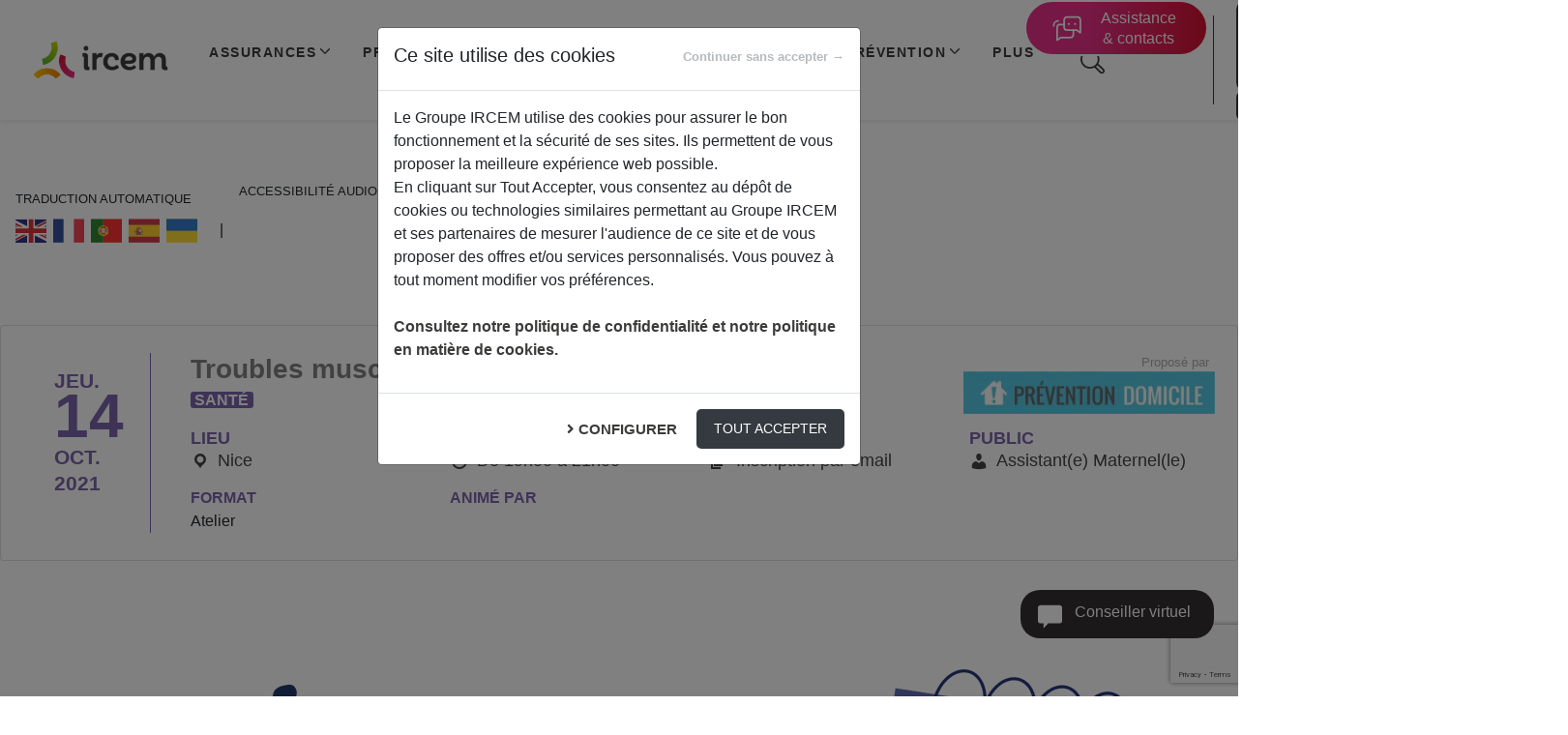

--- FILE ---
content_type: text/html; charset=UTF-8
request_url: https://www.ircem.com/evenement/troubles-musculo-squelettiques-9/
body_size: 32332
content:

<!doctype html>
<html lang="fr-FR" class="html-single">
<head>
    <!-- @ include('partials.head-kameleoon') -->
    <script>
        var urlTchatIrcem = "";
    </script>
    <!--DataLayer -->
    <script>
        var dataLayer = [];
        dataLayer.push({
            'environment': "production",
            'site': "nouveausite.ircem.com",
            'page': "Troubles musculo-squelettiques",
            'url': "https://www.ircem.com/evenement/troubles-musculo-squelettiques-9/",
            'client_logged_in': false,
        });
    </script>
    <!-- End DataLayer -->

            <!-- Google Tag Manager -->
        <script>
            (function(w, d, s, l, i) {
                w[l] = w[l] || [];
                w[l].push({
                    'gtm.start': new Date().getTime(),
                    event: 'gtm.js'
                });
                var
                    f = d.getElementsByTagName(s)[0],
                    j = d.createElement(s),
                    dl = l != 'dataLayer' ? '&l=' + l : '';
                j.async = true;
                j.src =
                    'https://www.googletagmanager.com/gtm.js?id=' + i + dl;
                f.parentNode.insertBefore(j, f);
            })(window, document, 'script', 'dataLayer', 'GTM-MKB9WT7');
        </script>
        <!-- End Google Tag Manager -->
    
    <meta charset="utf-8">
    <meta http-equiv="x-ua-compatible" content="ie=edge">
    <meta name="viewport" content="width=device-width, initial-scale=1, shrink-to-fit=no">
    <meta name="facebook-domain-verification" content="gjpsgzdz43tj04i8qu2ripypw24wxr" />
    <link rel="shortcut icon" type="image/x-icon" href="https://www.ircem.com/app/uploads/2023/10/favicon.png" />
    <link rel="icon" type="image/x-icon" href="https://www.ircem.com/app/uploads/2023/10/favicon.png" />
    <link rel="shortcut icon" href="https://www.ircem.com/app/uploads/2023/10/favicon.png">

    <meta name='robots' content='index, follow, max-image-preview:large, max-snippet:-1, max-video-preview:-1' />

	<!-- This site is optimized with the Yoast SEO plugin v21.9.1 - https://yoast.com/wordpress/plugins/seo/ -->
	<title>Troubles musculo-squelettiques - IRCEM</title>
	<link rel="canonical" href="https://www.ircem.com/evenement/troubles-musculo-squelettiques-9/" />
	<meta property="og:locale" content="fr_FR" />
	<meta property="og:type" content="article" />
	<meta property="og:title" content="Troubles musculo-squelettiques - IRCEM" />
	<meta property="og:url" content="https://www.ircem.com/evenement/troubles-musculo-squelettiques-9/" />
	<meta property="og:site_name" content="IRCEM" />
	<meta name="twitter:card" content="summary_large_image" />
	<script type="application/ld+json" class="yoast-schema-graph">{"@context":"https://schema.org","@graph":[{"@type":"WebPage","@id":"https://www.ircem.com/evenement/troubles-musculo-squelettiques-9/","url":"https://www.ircem.com/evenement/troubles-musculo-squelettiques-9/","name":"Troubles musculo-squelettiques - IRCEM","isPartOf":{"@id":"https://www.ircem.com/#website"},"datePublished":"2021-09-21T11:52:15+00:00","dateModified":"2021-09-21T11:52:15+00:00","breadcrumb":{"@id":"https://www.ircem.com/evenement/troubles-musculo-squelettiques-9/#breadcrumb"},"inLanguage":"fr-FR","potentialAction":[{"@type":"ReadAction","target":["https://www.ircem.com/evenement/troubles-musculo-squelettiques-9/"]}]},{"@type":"BreadcrumbList","@id":"https://www.ircem.com/evenement/troubles-musculo-squelettiques-9/#breadcrumb","itemListElement":[{"@type":"ListItem","position":1,"name":"Home","item":"https://www.ircem.com/"},{"@type":"ListItem","position":2,"name":"Troubles musculo-squelettiques"}]},{"@type":"WebSite","@id":"https://www.ircem.com/#website","url":"https://www.ircem.com/","name":"IRCEM","description":"Nouveau site ircem.com - Portail des services à la personne et à la famille - Groupe IRCEM","potentialAction":[{"@type":"SearchAction","target":{"@type":"EntryPoint","urlTemplate":"https://www.ircem.com/?s={search_term_string}"},"query-input":"required name=search_term_string"}],"inLanguage":"fr-FR"}]}</script>
	<!-- / Yoast SEO plugin. -->


<link rel='dns-prefetch' href='//www.ircem.com' />
<link rel='dns-prefetch' href='//chatbot-widget-prod.s3.eu-de.cloud-object-storage.appdomain.cloud' />
<link rel='dns-prefetch' href='//ka-f.fontawesome.com' />
<script type="text/javascript">
/* <![CDATA[ */
window._wpemojiSettings = {"baseUrl":"https:\/\/s.w.org\/images\/core\/emoji\/14.0.0\/72x72\/","ext":".png","svgUrl":"https:\/\/s.w.org\/images\/core\/emoji\/14.0.0\/svg\/","svgExt":".svg","source":{"concatemoji":"https:\/\/www.ircem.com\/wp-includes\/js\/wp-emoji-release.min.js?ver=6.4.2"}};
/*! This file is auto-generated */
!function(i,n){var o,s,e;function c(e){try{var t={supportTests:e,timestamp:(new Date).valueOf()};sessionStorage.setItem(o,JSON.stringify(t))}catch(e){}}function p(e,t,n){e.clearRect(0,0,e.canvas.width,e.canvas.height),e.fillText(t,0,0);var t=new Uint32Array(e.getImageData(0,0,e.canvas.width,e.canvas.height).data),r=(e.clearRect(0,0,e.canvas.width,e.canvas.height),e.fillText(n,0,0),new Uint32Array(e.getImageData(0,0,e.canvas.width,e.canvas.height).data));return t.every(function(e,t){return e===r[t]})}function u(e,t,n){switch(t){case"flag":return n(e,"\ud83c\udff3\ufe0f\u200d\u26a7\ufe0f","\ud83c\udff3\ufe0f\u200b\u26a7\ufe0f")?!1:!n(e,"\ud83c\uddfa\ud83c\uddf3","\ud83c\uddfa\u200b\ud83c\uddf3")&&!n(e,"\ud83c\udff4\udb40\udc67\udb40\udc62\udb40\udc65\udb40\udc6e\udb40\udc67\udb40\udc7f","\ud83c\udff4\u200b\udb40\udc67\u200b\udb40\udc62\u200b\udb40\udc65\u200b\udb40\udc6e\u200b\udb40\udc67\u200b\udb40\udc7f");case"emoji":return!n(e,"\ud83e\udef1\ud83c\udffb\u200d\ud83e\udef2\ud83c\udfff","\ud83e\udef1\ud83c\udffb\u200b\ud83e\udef2\ud83c\udfff")}return!1}function f(e,t,n){var r="undefined"!=typeof WorkerGlobalScope&&self instanceof WorkerGlobalScope?new OffscreenCanvas(300,150):i.createElement("canvas"),a=r.getContext("2d",{willReadFrequently:!0}),o=(a.textBaseline="top",a.font="600 32px Arial",{});return e.forEach(function(e){o[e]=t(a,e,n)}),o}function t(e){var t=i.createElement("script");t.src=e,t.defer=!0,i.head.appendChild(t)}"undefined"!=typeof Promise&&(o="wpEmojiSettingsSupports",s=["flag","emoji"],n.supports={everything:!0,everythingExceptFlag:!0},e=new Promise(function(e){i.addEventListener("DOMContentLoaded",e,{once:!0})}),new Promise(function(t){var n=function(){try{var e=JSON.parse(sessionStorage.getItem(o));if("object"==typeof e&&"number"==typeof e.timestamp&&(new Date).valueOf()<e.timestamp+604800&&"object"==typeof e.supportTests)return e.supportTests}catch(e){}return null}();if(!n){if("undefined"!=typeof Worker&&"undefined"!=typeof OffscreenCanvas&&"undefined"!=typeof URL&&URL.createObjectURL&&"undefined"!=typeof Blob)try{var e="postMessage("+f.toString()+"("+[JSON.stringify(s),u.toString(),p.toString()].join(",")+"));",r=new Blob([e],{type:"text/javascript"}),a=new Worker(URL.createObjectURL(r),{name:"wpTestEmojiSupports"});return void(a.onmessage=function(e){c(n=e.data),a.terminate(),t(n)})}catch(e){}c(n=f(s,u,p))}t(n)}).then(function(e){for(var t in e)n.supports[t]=e[t],n.supports.everything=n.supports.everything&&n.supports[t],"flag"!==t&&(n.supports.everythingExceptFlag=n.supports.everythingExceptFlag&&n.supports[t]);n.supports.everythingExceptFlag=n.supports.everythingExceptFlag&&!n.supports.flag,n.DOMReady=!1,n.readyCallback=function(){n.DOMReady=!0}}).then(function(){return e}).then(function(){var e;n.supports.everything||(n.readyCallback(),(e=n.source||{}).concatemoji?t(e.concatemoji):e.wpemoji&&e.twemoji&&(t(e.twemoji),t(e.wpemoji)))}))}((window,document),window._wpemojiSettings);
/* ]]> */
</script>
<style id='wp-emoji-styles-inline-css' type='text/css'>

	img.wp-smiley, img.emoji {
		display: inline !important;
		border: none !important;
		box-shadow: none !important;
		height: 1em !important;
		width: 1em !important;
		margin: 0 0.07em !important;
		vertical-align: -0.1em !important;
		background: none !important;
		padding: 0 !important;
	}
</style>
<link rel='stylesheet' id='wp-block-library-css' href='https://www.ircem.com/wp-includes/css/dist/block-library/style.min.css?ver=6.4.2' type='text/css' media='all' />
<style id='elasticpress-related-posts-style-inline-css' type='text/css'>
.editor-styles-wrapper .wp-block-elasticpress-related-posts ul,.wp-block-elasticpress-related-posts ul{list-style-type:none;padding:0}.editor-styles-wrapper .wp-block-elasticpress-related-posts ul li a>div{display:inline}

</style>
<style id='global-styles-inline-css' type='text/css'>
body{--wp--preset--color--black: #000000;--wp--preset--color--cyan-bluish-gray: #abb8c3;--wp--preset--color--white: #ffffff;--wp--preset--color--pale-pink: #f78da7;--wp--preset--color--vivid-red: #cf2e2e;--wp--preset--color--luminous-vivid-orange: #ff6900;--wp--preset--color--luminous-vivid-amber: #fcb900;--wp--preset--color--light-green-cyan: #7bdcb5;--wp--preset--color--vivid-green-cyan: #00d084;--wp--preset--color--pale-cyan-blue: #8ed1fc;--wp--preset--color--vivid-cyan-blue: #0693e3;--wp--preset--color--vivid-purple: #9b51e0;--wp--preset--gradient--vivid-cyan-blue-to-vivid-purple: linear-gradient(135deg,rgba(6,147,227,1) 0%,rgb(155,81,224) 100%);--wp--preset--gradient--light-green-cyan-to-vivid-green-cyan: linear-gradient(135deg,rgb(122,220,180) 0%,rgb(0,208,130) 100%);--wp--preset--gradient--luminous-vivid-amber-to-luminous-vivid-orange: linear-gradient(135deg,rgba(252,185,0,1) 0%,rgba(255,105,0,1) 100%);--wp--preset--gradient--luminous-vivid-orange-to-vivid-red: linear-gradient(135deg,rgba(255,105,0,1) 0%,rgb(207,46,46) 100%);--wp--preset--gradient--very-light-gray-to-cyan-bluish-gray: linear-gradient(135deg,rgb(238,238,238) 0%,rgb(169,184,195) 100%);--wp--preset--gradient--cool-to-warm-spectrum: linear-gradient(135deg,rgb(74,234,220) 0%,rgb(151,120,209) 20%,rgb(207,42,186) 40%,rgb(238,44,130) 60%,rgb(251,105,98) 80%,rgb(254,248,76) 100%);--wp--preset--gradient--blush-light-purple: linear-gradient(135deg,rgb(255,206,236) 0%,rgb(152,150,240) 100%);--wp--preset--gradient--blush-bordeaux: linear-gradient(135deg,rgb(254,205,165) 0%,rgb(254,45,45) 50%,rgb(107,0,62) 100%);--wp--preset--gradient--luminous-dusk: linear-gradient(135deg,rgb(255,203,112) 0%,rgb(199,81,192) 50%,rgb(65,88,208) 100%);--wp--preset--gradient--pale-ocean: linear-gradient(135deg,rgb(255,245,203) 0%,rgb(182,227,212) 50%,rgb(51,167,181) 100%);--wp--preset--gradient--electric-grass: linear-gradient(135deg,rgb(202,248,128) 0%,rgb(113,206,126) 100%);--wp--preset--gradient--midnight: linear-gradient(135deg,rgb(2,3,129) 0%,rgb(40,116,252) 100%);--wp--preset--font-size--small: 13px;--wp--preset--font-size--medium: 20px;--wp--preset--font-size--large: 36px;--wp--preset--font-size--x-large: 42px;--wp--preset--spacing--20: 0.44rem;--wp--preset--spacing--30: 0.67rem;--wp--preset--spacing--40: 1rem;--wp--preset--spacing--50: 1.5rem;--wp--preset--spacing--60: 2.25rem;--wp--preset--spacing--70: 3.38rem;--wp--preset--spacing--80: 5.06rem;--wp--preset--shadow--natural: 6px 6px 9px rgba(0, 0, 0, 0.2);--wp--preset--shadow--deep: 12px 12px 50px rgba(0, 0, 0, 0.4);--wp--preset--shadow--sharp: 6px 6px 0px rgba(0, 0, 0, 0.2);--wp--preset--shadow--outlined: 6px 6px 0px -3px rgba(255, 255, 255, 1), 6px 6px rgba(0, 0, 0, 1);--wp--preset--shadow--crisp: 6px 6px 0px rgba(0, 0, 0, 1);}body { margin: 0; }.wp-site-blocks > .alignleft { float: left; margin-right: 2em; }.wp-site-blocks > .alignright { float: right; margin-left: 2em; }.wp-site-blocks > .aligncenter { justify-content: center; margin-left: auto; margin-right: auto; }:where(.is-layout-flex){gap: 0.5em;}:where(.is-layout-grid){gap: 0.5em;}body .is-layout-flow > .alignleft{float: left;margin-inline-start: 0;margin-inline-end: 2em;}body .is-layout-flow > .alignright{float: right;margin-inline-start: 2em;margin-inline-end: 0;}body .is-layout-flow > .aligncenter{margin-left: auto !important;margin-right: auto !important;}body .is-layout-constrained > .alignleft{float: left;margin-inline-start: 0;margin-inline-end: 2em;}body .is-layout-constrained > .alignright{float: right;margin-inline-start: 2em;margin-inline-end: 0;}body .is-layout-constrained > .aligncenter{margin-left: auto !important;margin-right: auto !important;}body .is-layout-constrained > :where(:not(.alignleft):not(.alignright):not(.alignfull)){max-width: var(--wp--style--global--content-size);margin-left: auto !important;margin-right: auto !important;}body .is-layout-constrained > .alignwide{max-width: var(--wp--style--global--wide-size);}body .is-layout-flex{display: flex;}body .is-layout-flex{flex-wrap: wrap;align-items: center;}body .is-layout-flex > *{margin: 0;}body .is-layout-grid{display: grid;}body .is-layout-grid > *{margin: 0;}body{padding-top: 0px;padding-right: 0px;padding-bottom: 0px;padding-left: 0px;}a:where(:not(.wp-element-button)){text-decoration: underline;}.wp-element-button, .wp-block-button__link{background-color: #32373c;border-width: 0;color: #fff;font-family: inherit;font-size: inherit;line-height: inherit;padding: calc(0.667em + 2px) calc(1.333em + 2px);text-decoration: none;}.has-black-color{color: var(--wp--preset--color--black) !important;}.has-cyan-bluish-gray-color{color: var(--wp--preset--color--cyan-bluish-gray) !important;}.has-white-color{color: var(--wp--preset--color--white) !important;}.has-pale-pink-color{color: var(--wp--preset--color--pale-pink) !important;}.has-vivid-red-color{color: var(--wp--preset--color--vivid-red) !important;}.has-luminous-vivid-orange-color{color: var(--wp--preset--color--luminous-vivid-orange) !important;}.has-luminous-vivid-amber-color{color: var(--wp--preset--color--luminous-vivid-amber) !important;}.has-light-green-cyan-color{color: var(--wp--preset--color--light-green-cyan) !important;}.has-vivid-green-cyan-color{color: var(--wp--preset--color--vivid-green-cyan) !important;}.has-pale-cyan-blue-color{color: var(--wp--preset--color--pale-cyan-blue) !important;}.has-vivid-cyan-blue-color{color: var(--wp--preset--color--vivid-cyan-blue) !important;}.has-vivid-purple-color{color: var(--wp--preset--color--vivid-purple) !important;}.has-black-background-color{background-color: var(--wp--preset--color--black) !important;}.has-cyan-bluish-gray-background-color{background-color: var(--wp--preset--color--cyan-bluish-gray) !important;}.has-white-background-color{background-color: var(--wp--preset--color--white) !important;}.has-pale-pink-background-color{background-color: var(--wp--preset--color--pale-pink) !important;}.has-vivid-red-background-color{background-color: var(--wp--preset--color--vivid-red) !important;}.has-luminous-vivid-orange-background-color{background-color: var(--wp--preset--color--luminous-vivid-orange) !important;}.has-luminous-vivid-amber-background-color{background-color: var(--wp--preset--color--luminous-vivid-amber) !important;}.has-light-green-cyan-background-color{background-color: var(--wp--preset--color--light-green-cyan) !important;}.has-vivid-green-cyan-background-color{background-color: var(--wp--preset--color--vivid-green-cyan) !important;}.has-pale-cyan-blue-background-color{background-color: var(--wp--preset--color--pale-cyan-blue) !important;}.has-vivid-cyan-blue-background-color{background-color: var(--wp--preset--color--vivid-cyan-blue) !important;}.has-vivid-purple-background-color{background-color: var(--wp--preset--color--vivid-purple) !important;}.has-black-border-color{border-color: var(--wp--preset--color--black) !important;}.has-cyan-bluish-gray-border-color{border-color: var(--wp--preset--color--cyan-bluish-gray) !important;}.has-white-border-color{border-color: var(--wp--preset--color--white) !important;}.has-pale-pink-border-color{border-color: var(--wp--preset--color--pale-pink) !important;}.has-vivid-red-border-color{border-color: var(--wp--preset--color--vivid-red) !important;}.has-luminous-vivid-orange-border-color{border-color: var(--wp--preset--color--luminous-vivid-orange) !important;}.has-luminous-vivid-amber-border-color{border-color: var(--wp--preset--color--luminous-vivid-amber) !important;}.has-light-green-cyan-border-color{border-color: var(--wp--preset--color--light-green-cyan) !important;}.has-vivid-green-cyan-border-color{border-color: var(--wp--preset--color--vivid-green-cyan) !important;}.has-pale-cyan-blue-border-color{border-color: var(--wp--preset--color--pale-cyan-blue) !important;}.has-vivid-cyan-blue-border-color{border-color: var(--wp--preset--color--vivid-cyan-blue) !important;}.has-vivid-purple-border-color{border-color: var(--wp--preset--color--vivid-purple) !important;}.has-vivid-cyan-blue-to-vivid-purple-gradient-background{background: var(--wp--preset--gradient--vivid-cyan-blue-to-vivid-purple) !important;}.has-light-green-cyan-to-vivid-green-cyan-gradient-background{background: var(--wp--preset--gradient--light-green-cyan-to-vivid-green-cyan) !important;}.has-luminous-vivid-amber-to-luminous-vivid-orange-gradient-background{background: var(--wp--preset--gradient--luminous-vivid-amber-to-luminous-vivid-orange) !important;}.has-luminous-vivid-orange-to-vivid-red-gradient-background{background: var(--wp--preset--gradient--luminous-vivid-orange-to-vivid-red) !important;}.has-very-light-gray-to-cyan-bluish-gray-gradient-background{background: var(--wp--preset--gradient--very-light-gray-to-cyan-bluish-gray) !important;}.has-cool-to-warm-spectrum-gradient-background{background: var(--wp--preset--gradient--cool-to-warm-spectrum) !important;}.has-blush-light-purple-gradient-background{background: var(--wp--preset--gradient--blush-light-purple) !important;}.has-blush-bordeaux-gradient-background{background: var(--wp--preset--gradient--blush-bordeaux) !important;}.has-luminous-dusk-gradient-background{background: var(--wp--preset--gradient--luminous-dusk) !important;}.has-pale-ocean-gradient-background{background: var(--wp--preset--gradient--pale-ocean) !important;}.has-electric-grass-gradient-background{background: var(--wp--preset--gradient--electric-grass) !important;}.has-midnight-gradient-background{background: var(--wp--preset--gradient--midnight) !important;}.has-small-font-size{font-size: var(--wp--preset--font-size--small) !important;}.has-medium-font-size{font-size: var(--wp--preset--font-size--medium) !important;}.has-large-font-size{font-size: var(--wp--preset--font-size--large) !important;}.has-x-large-font-size{font-size: var(--wp--preset--font-size--x-large) !important;}
.wp-block-navigation a:where(:not(.wp-element-button)){color: inherit;}
:where(.wp-block-post-template.is-layout-flex){gap: 1.25em;}:where(.wp-block-post-template.is-layout-grid){gap: 1.25em;}
:where(.wp-block-columns.is-layout-flex){gap: 2em;}:where(.wp-block-columns.is-layout-grid){gap: 2em;}
.wp-block-pullquote{font-size: 1.5em;line-height: 1.6;}
</style>
<link rel='stylesheet' id='contact-form-7-css' href='https://www.ircem.com/app/plugins/contact-form-7/includes/css/styles.css?ver=5.9.8' type='text/css' media='all' />
<link rel='stylesheet' id='ep_general_styles-css' href='https://www.ircem.com/app/plugins/elasticpress/dist/css/general-styles.css?ver=66295efe92a630617c00' type='text/css' media='all' />
<link rel='stylesheet' id='elasticpress-facets-css' href='https://www.ircem.com/app/plugins/elasticpress/dist/css/facets-styles.css?ver=e96caca972beab457d95' type='text/css' media='all' />
<link rel='stylesheet' id='jvcf7_client_css-css' href='https://www.ircem.com/app/plugins/jquery-validation-for-contact-form-7/includes/assets/css/jvcf7_client.css?ver=5.4.2' type='text/css' media='all' />
<link rel='stylesheet' id='sage/main.css-css' href='https://www.ircem.com/app/themes/theme-ircem/dist/styles/main_67bf7dc1.css' type='text/css' media='all' />
<link rel='stylesheet' id='dashicons-css' href='https://www.ircem.com/wp-includes/css/dashicons.min.css?ver=6.4.2' type='text/css' media='all' />
<link rel='stylesheet' id='fontawesome-css' href='https://ka-f.fontawesome.com/releases/v5.15.1/css/free.min.css' type='text/css' media='all' />
<link rel='stylesheet' id='chatbot_style-css' href='https://chatbot-widget-prod.s3.eu-de.cloud-object-storage.appdomain.cloud/chatbot.min.css?ver=6.4.2' type='text/css' media='all' />
<script type="text/javascript" src="https://www.ircem.com/wp-includes/js/jquery/jquery.min.js?ver=3.7.1" id="jquery-core-js"></script>
<script type="text/javascript" src="https://www.ircem.com/wp-includes/js/jquery/jquery-migrate.min.js?ver=3.4.1" id="jquery-migrate-js"></script>
<link rel="https://api.w.org/" href="https://www.ircem.com/wp-json/" /><link rel="EditURI" type="application/rsd+xml" title="RSD" href="https://www.ircem.com/xmlrpc.php?rsd" />
<link rel='shortlink' href='https://www.ircem.com/?p=29460' />
<link rel="alternate" type="application/json+oembed" href="https://www.ircem.com/wp-json/oembed/1.0/embed?url=https%3A%2F%2Fwww.ircem.com%2Fevenement%2Ftroubles-musculo-squelettiques-9%2F" />
<link rel="alternate" type="text/xml+oembed" href="https://www.ircem.com/wp-json/oembed/1.0/embed?url=https%3A%2F%2Fwww.ircem.com%2Fevenement%2Ftroubles-musculo-squelettiques-9%2F&#038;format=xml" />
<script src="//cdn1.readspeaker.com/script/10117/webReader/webReader.js?pids=wr" type="text/javascript" id="rs_req_Init"></script><meta name="generator" content="Elementor 3.18.3; features: e_dom_optimization, e_optimized_assets_loading, e_optimized_css_loading, additional_custom_breakpoints, block_editor_assets_optimize, e_image_loading_optimization; settings: css_print_method-external, google_font-enabled, font_display-swap">
		<style type="text/css" id="wp-custom-css">
			.skiptranslate {
    margin-bottom: 40px;
}

.wpcf7-checkbox input.required {
    opacity: 1 !important;
}
div.wpcf7 .wpcf7-form .wpcf7-list-item-label {
    padding-left: 25px;
}		</style>
		    </head>

<body class="evenement-template-default single single-evenement postid-29460 troubles-musculo-squelettiques-9 app-data index-data singular-data single-data single-evenement-data single-evenement-troubles-musculo-squelettiques-9-data elementor-default elementor-kit-32766" data-page-id="29460">
            <!-- Google Tag Manager (noscript) -->
        <noscript><iframe src="https://www.googletagmanager.com/ns.html?id=GTM-MKB9WT7" height="0" width="0" style="display:none;visibility:hidden"></iframe></noscript>
        <!-- End Google Tag Manager (noscript) -->
        <div id="assistance-contacts" class="btn sidebar-collapse btn-assistance-contacts position-fixed">
        <div class="row row-no-padding text-blanc align-items-center">
            <div class="col-auto pr-0 fill-blanc">
                <img src="https://www.ircem.com/app/themes/theme-ircem/dist/images/icons/assistance_contacts_82009245.svg" alt="assistance-contact">
            </div>
            <div class="d-sm-block d-none col l-height-1">Assistance & contacts</div>
            <div class="d-sm-none d-block col l-height-1">Contacts</div>
        </div>
    </div>

    <section id="sidebar" class="text-dark bkg-blanc">
        <div class="cover-sidebar sidebar-collapse"></div>
        <div class="sidebar-header py-2">
            <div class="row row-no-padding justify-content-between align-items-center">
                <div class="col-3 pl-4">
                    <img class="w-75" src="https://www.ircem.com/app/themes/theme-ircem/dist/images/icons/assistance_9ec16968.svg" alt="assistance">
                </div>
                <div class="col text-uppercase p-0 py-3">Assistance<br> & contacts</div>
                <div class="col-auto sidebar-collapse cursor-pointer"><svg width="14px" height="14px" version="1.1" xmlns="http://www.w3.org/2000/svg" xmlns:xlink="http://www.w3.org/1999/xlink">
    <path d="m7.2016 6.0001 4.5494-4.5495c0.3321-0.33166 0.3321-0.87018 0-1.2018-0.3316-0.33166-0.8697-0.33166-1.2013 0l-4.5498 4.5495-4.5494-4.5495c-0.33165-0.33166-0.86966-0.33166-1.2013 0-0.33213 0.33166-0.33213 0.87018 0 1.2018l4.5494 4.5495-4.5494 4.5494c-0.33213 0.3322-0.33213 0.8697 0 1.2019 0.16558 0.166 0.38312 0.2486 0.60066 0.2486 0.21754 0 0.43458-0.0826 0.60066-0.2486l4.5494-4.5495 4.5498 4.5495c0.1656 0.166 0.3831 0.2486 0.6006 0.2486 0.2176 0 0.4346-0.0826 0.6007-0.2486 0.3321-0.3322 0.3321-0.8697 0-1.2019l-4.5494-4.5494z" />
</svg>
</div>
            </div>
        </div>
        <div class="row row-no-padding justify-content-between align-items-center bkg-grisclair">
            <div class="col text-uppercase p-0 pl-4 py-3">Nous contacter</div>
        </div>
        <div class="row row-no-padding justify-content-between align-items-start">
            <div class="col-3 pl-4 py-3">
                <img src="https://www.ircem.com/app/themes/theme-ircem/dist/images/icons/telephone_9e348d64.svg" alt="telephone" style="width: 70%">
            </div>
            <div class="col p-0">
                <div class="row row-no-padding justify-content-between align-items-center">
                    <div class="col p-0 py-3 pr-5">
                        <p class="font-weight-bold mb-1">Téléphone</p>
                        <p>Joignez-nous directement</p>
                        <div class="bkg-rose-clair border-rad-30 p-2 mx-auto">
                            <a href="tel:0980980990" id="AC-telephone" class="text-blanc font-weight-bold font-20 letter-spacing-2 text-center mx-auto d-block">
                                0 980 980 990
                            </a>
                        </div>
                        <p class="text-center font-12 py-2 m-0">
                            <span class="text-rose-sombre">Du lundi au vendredi de 8h30 à 18h00</span><br />
                            <span class="font-weight-bold">(appel non surtaxé)
                        </p>
                        <a href="https://www.ircem.com/accesacceo/" class="w-25 mx-auto p-1 d-block">
                            <img width="48" height="32" src="/app/uploads/2020/10/picto-acceo.gif" alt="Logo Acceo">
                        </a>
                        <a href="https://www.ircem.com/accesacceo/" class="d-block text-rose-sombre text-center font-12 py-2 m-0">
                            <ins>
                                Accès pour les personnes sourdes <br>
                                ou malentendantes
                            </ins>
                        </a>
                    </div>
                </div>
            </div>
        </div>
        <a href="https://espaceclient.ircem.com" id="AC-Messagerie" class="text-noir row row-no-padding justify-content-between text-decoration-none" text-decoration-none" align-items-start">
            <div class="col-3 pl-4 py-3">
                <img class="w-75" src="https://www.ircem.com/app/themes/theme-ircem/dist/images/icons/email_9c3981d1.svg" alt="email" srcset="">
            </div>
            <div class="col p-0 py-3">
                <p class="font-weight-bold mb-1">Messagerie en ligne</p>
                <p>Envoyez vos demandes et documents</p>
            </div>
            <div class="col-auto py-3"><svg width="10px" height="10px" class="" version="1.1" xmlns:xlink="http://www.w3.org/1999/xlink" xmlns="http://www.w3.org/2000/svg">
    <path transform="rotate(-90 5 5)" fill="" d="M5.39927 5.81939L9.72797 1.35986C9.87371 1.24082 9.97114 1.05307 9.99449 0.843076C10.0178 0.633067 9.96631 0.421131 9.85197 0.260464C9.73683 0.0998118 9.57096 0.00498243 9.39462 0.000126501C9.21908 -0.00374585 9.04919 0.0814187 8.92922 0.237232L5 4.28648L1.07078 0.237232C0.950808 0.0814187 0.780923 -0.00374585 0.605384 0.000126501C0.429048 0.00496509 0.26317 0.0998068 0.148027 0.260464C0.0336894 0.421116 -0.0178427 0.633057 0.00550756 0.843076C0.0288578 1.05308 0.126286 1.24084 0.272032 1.35986L4.60073 5.81939C4.72714 5.95004 4.89221 6.01391 5.05808 5.99746C5.1843 5.981 5.30346 5.91907 5.39927 5.81939Z" />
</svg>
</div>
        </a>
                    <a href="/formulaire/" id="AC-email" class="text-noir row row-no-padding justify-content-between text-decoration-none" text-decoration-none" align-items-start">
                <div class="col-3 pl-4 py-3">
                    <img src="https://www.ircem.com/app/themes/theme-ircem/dist/images/icons/formulaire_36b827f0.svg" alt="formulaire" srcset="" style="width: 80%">
                </div>
                <div class="col p-0 py-3">
                    <p class="font-weight-bold mb-1">Formulaire de contact</p>
                    <p>Obtenez une réponse rapide</p>
                </div>
                <div class="col-auto py-3"><svg width="10px" height="10px" class="" version="1.1" xmlns:xlink="http://www.w3.org/1999/xlink" xmlns="http://www.w3.org/2000/svg">
    <path transform="rotate(-90 5 5)" fill="" d="M5.39927 5.81939L9.72797 1.35986C9.87371 1.24082 9.97114 1.05307 9.99449 0.843076C10.0178 0.633067 9.96631 0.421131 9.85197 0.260464C9.73683 0.0998118 9.57096 0.00498243 9.39462 0.000126501C9.21908 -0.00374585 9.04919 0.0814187 8.92922 0.237232L5 4.28648L1.07078 0.237232C0.950808 0.0814187 0.780923 -0.00374585 0.605384 0.000126501C0.429048 0.00496509 0.26317 0.0998068 0.148027 0.260464C0.0336894 0.421116 -0.0178427 0.633057 0.00550756 0.843076C0.0288578 1.05308 0.126286 1.24084 0.272032 1.35986L4.60073 5.81939C4.72714 5.95004 4.89221 6.01391 5.05808 5.99746C5.1843 5.981 5.30346 5.91907 5.39927 5.81939Z" />
</svg>
</div>
            </a>
                <a href="/nous-contacter#contact-courrier" id="AC-courrier" class="text-noir row row-no-padding justify-content-between text-decoration-none">
            <div class="col-3 pl-4 py-3">
                <img class="w-75" src="https://www.ircem.com/app/themes/theme-ircem/dist/images/icons/courrier_4b3fec98.svg" alt="courrier" srcset="">
            </div>
            <div class="col p-0 py-3">
                <p class="font-weight-bold mb-1">Courrier</p>
                <p>Ecrivez-nous par courrier</p>
            </div>
            <div class="col-auto py-3"><svg width="10px" height="10px" class="" version="1.1" xmlns:xlink="http://www.w3.org/1999/xlink" xmlns="http://www.w3.org/2000/svg">
    <path transform="rotate(-90 5 5)" fill="" d="M5.39927 5.81939L9.72797 1.35986C9.87371 1.24082 9.97114 1.05307 9.99449 0.843076C10.0178 0.633067 9.96631 0.421131 9.85197 0.260464C9.73683 0.0998118 9.57096 0.00498243 9.39462 0.000126501C9.21908 -0.00374585 9.04919 0.0814187 8.92922 0.237232L5 4.28648L1.07078 0.237232C0.950808 0.0814187 0.780923 -0.00374585 0.605384 0.000126501C0.429048 0.00496509 0.26317 0.0998068 0.148027 0.260464C0.0336894 0.421116 -0.0178427 0.633057 0.00550756 0.843076C0.0288578 1.05308 0.126286 1.24084 0.272032 1.35986L4.60073 5.81939C4.72714 5.95004 4.89221 6.01391 5.05808 5.99746C5.1843 5.981 5.30346 5.91907 5.39927 5.81939Z" />
</svg>
</div>
        </a>
        <a href="/faq/" id="AC-FAQ" class="text-noir row row-no-padding justify-content-between text-decoration-none">
            <div class="col-3 pl-4 py-3">
                <img style="width: 70%" src="https://www.ircem.com/app/themes/theme-ircem/dist/images/icons/faq_4ae0dc66.svg" alt="faq" srcset="">
            </div>
            <div class="col p-0 py-3">
                <p class="font-weight-bold mb-1">FAQ</p>
                <p>Consultez les réponses à vos questions</p>
            </div>
            <div class="col-auto py-3"><svg width="10px" height="10px" class="" version="1.1" xmlns:xlink="http://www.w3.org/1999/xlink" xmlns="http://www.w3.org/2000/svg">
    <path transform="rotate(-90 5 5)" fill="" d="M5.39927 5.81939L9.72797 1.35986C9.87371 1.24082 9.97114 1.05307 9.99449 0.843076C10.0178 0.633067 9.96631 0.421131 9.85197 0.260464C9.73683 0.0998118 9.57096 0.00498243 9.39462 0.000126501C9.21908 -0.00374585 9.04919 0.0814187 8.92922 0.237232L5 4.28648L1.07078 0.237232C0.950808 0.0814187 0.780923 -0.00374585 0.605384 0.000126501C0.429048 0.00496509 0.26317 0.0998068 0.148027 0.260464C0.0336894 0.421116 -0.0178427 0.633057 0.00550756 0.843076C0.0288578 1.05308 0.126286 1.24084 0.272032 1.35986L4.60073 5.81939C4.72714 5.95004 4.89221 6.01391 5.05808 5.99746C5.1843 5.981 5.30346 5.91907 5.39927 5.81939Z" />
</svg>
</div>
        </a>
        <a href="" id="chatbot-sidebar" class="d-lg-none text-noir row row-no-padding justify-content-between text-decoration-none">
            <div class="col-3 pl-3 py-3">
                <img src="https://www.ircem.com/app/themes/theme-ircem/dist/images/icons/messagerie_c9ebe356.svg" alt="messagerie" srcset="">
            </div>
            <div class="col p-0 py-3">
                <p class="font-weight-bold mb-1">Conseiller virtuel</p>
            </div>
            <div class="col-auto py-3"><svg width="10px" height="10px" class="" version="1.1" xmlns:xlink="http://www.w3.org/1999/xlink" xmlns="http://www.w3.org/2000/svg">
    <path transform="rotate(-90 5 5)" fill="" d="M5.39927 5.81939L9.72797 1.35986C9.87371 1.24082 9.97114 1.05307 9.99449 0.843076C10.0178 0.633067 9.96631 0.421131 9.85197 0.260464C9.73683 0.0998118 9.57096 0.00498243 9.39462 0.000126501C9.21908 -0.00374585 9.04919 0.0814187 8.92922 0.237232L5 4.28648L1.07078 0.237232C0.950808 0.0814187 0.780923 -0.00374585 0.605384 0.000126501C0.429048 0.00496509 0.26317 0.0998068 0.148027 0.260464C0.0336894 0.421116 -0.0178427 0.633057 0.00550756 0.843076C0.0288578 1.05308 0.126286 1.24084 0.272032 1.35986L4.60073 5.81939C4.72714 5.95004 4.89221 6.01391 5.05808 5.99746C5.1843 5.981 5.30346 5.91907 5.39927 5.81939Z" />
</svg>
</div>
        </a>
    </section>
    <div id="lhc_status_container" class="hidden"></div>
    <div id="droplimit"></div>
    
                <header class="top-menu fixed-top position-relative">

        <nav id="navbarNav" class="navbar navbar-expand-md bg-primary d-flex align-items-md-stretch justify-content-between shadow-sm p-0">
            <button id="button-burger-menu" class="navbar-toggler border-0 h-100 collapsed order-md-0" type="button" data-toggle="collapse" data-target="#navbar" aria-controls="navbar" aria-expanded="false" aria-label="Navigation">
                <span class="navbar-toggler-icon"><svg width="21px" height="20px" viewBox="0 0 18 18" version="1.1" xmlns:xlink="http://www.w3.org/1999/xlink" xmlns="http://www.w3.org/2000/svg">
    <path d="m17 1.9996h-17v-0.98568l-1e-4 -0.01432 1e-4 -0.014293-3.3244e-17 -0.98531h0.97131c0.009496-2.6607e-4 0.019026-4e-4 0.028587-4e-4h16c0.0096 0 0.0191 1.3393e-4 0.0286 4e-4l0.9714 2.8552e-16v1.9996h-1zm-17 5h18v2h-18v-0.98568l-1e-4 -0.01432 1e-4 -0.01429v-0.98571zm0 7h18v2h-18v-0.9857l-1e-4 -0.0143 1e-4 -0.0143v-0.9857z" fill-rule="evenodd" />
</svg>
</span>
                <span class="d-xl-none h7 pl-1">MENU</span>
            </button>
            <a  class="navbar-brand brand float-left align-self-center px-0 m-0 pl-xl-4 py-1 mr-md-3" href="https://www.ircem.com"><img class="logo-img-site" src="https://www.ircem.com/app/uploads/2023/10/logo-ircem-sans-mentions-1000x372.png" alt="IRCEM"></a>
            <ul class="navbar__search-login nav order-md-4">
                <li class="search-login__search d-none d-md-block">
                    <a class="h-100 py-0" data-toggle="collapse" href="#navsearch" role="button" aria-expanded="false" aria-controls="navsearch">
                        <div class="d-lg-flex d-block align-items-center h-100 mr-2">
                            <img src="https://www.ircem.com/app/themes/theme-ircem/dist/images/icons/search_646c41f1.svg" alt="Loupe">
                        </div>
                    </a>
                </li>
                <li class="search-login__login position-relative">
                    <div class="h-100 position-relative">
                        <div class="h-100 pl-xl-4 d-none d-xl-flex px-3">
                            <div class="d-lg-flex d-block align-items-center h-100 p-2 mr-4 btn-secondary nav-decouvrir-groupe">
                                <img class="pl-3" src="https://www.ircem.com/app/themes/theme-ircem/dist/images/icons/group_f5e7c23c.svg" alt="Découvrir le Groupe">
                                <span class="letter-spacing-2 font-weight-600">
                                    <a class="text-white pl-2" target="_blank" href="https://ircem.eu" aria-label="Découvrir le Groupe">Découvrir le Groupe</a>
                                </span>
                            </div>
                            <div class="login__button d-lg-flex d-block align-items-center h-100 espace-client p-2 nav-espace-client">
                                <img class="pl-3" src="https://www.ircem.com/app/themes/theme-ircem/dist/images/icons/client_73ed8222.svg" alt="Client">
                                <span class="letter-spacing-2 text-uppercase font-weight-600">
                                    <a class="text-white pl-2" href="https://espaceclient.ircem.com/" aria-label="Accès à l'espace client">Espace client</a>
                                </span><span class="espace_client_svg pr-2"><svg width="12px" height="10px" class="" version="1.1" xmlns:xlink="http://www.w3.org/1999/xlink" xmlns="http://www.w3.org/2000/svg">
    <path transform="" fill="" d="M5.39927 5.81939L9.72797 1.35986C9.87371 1.24082 9.97114 1.05307 9.99449 0.843076C10.0178 0.633067 9.96631 0.421131 9.85197 0.260464C9.73683 0.0998118 9.57096 0.00498243 9.39462 0.000126501C9.21908 -0.00374585 9.04919 0.0814187 8.92922 0.237232L5 4.28648L1.07078 0.237232C0.950808 0.0814187 0.780923 -0.00374585 0.605384 0.000126501C0.429048 0.00496509 0.26317 0.0998068 0.148027 0.260464C0.0336894 0.421116 -0.0178427 0.633057 0.00550756 0.843076C0.0288578 1.05308 0.126286 1.24084 0.272032 1.35986L4.60073 5.81939C4.72714 5.95004 4.89221 6.01391 5.05808 5.99746C5.1843 5.981 5.30346 5.91907 5.39927 5.81939Z" />
</svg>
</span>
                            </div>
                        </div>
                        <div class="h-100 pl-xl-4 d-flex d-lg-xl-none px-0 ">
                            <div class="d-flex align-items-center h-100 mr-3">
                                <a href="https://ircem.eu" target="_blank" class="p-0 m-0"><img src="https://www.ircem.com/app/themes/theme-ircem/dist/images/icons/group_mobile_11db1b7c.svg" alt="Le Groupe" style="width: 30px;"></a>
                            </div>
                            <div class="login__button d-flex align-items-center h-100 login__button-window-mobile">
                                <img src="https://www.ircem.com/app/themes/theme-ircem/dist/images/icons/client_mobile_f6168b8e.svg" alt="Client" style="width: 25px;">
                            </div>
                        </div>
                        <div class="d-none position-absolute bg-primary shadow-sm login__button-window">
                                                            <a href="https://espaceclient.ircem.com/" class="h-100 py-4" aria-label="Accès à l'espace client">
                                    <div class="row row-no-padding align-items-center h-100">
                                        <div class="col d-inline-block px-0 letter-spacing-2 text-uppercase">Connexion</div>
                                        <div class="col-auto p-0"><svg width="12px" height="10px" class="" version="1.1" xmlns:xlink="http://www.w3.org/1999/xlink" xmlns="http://www.w3.org/2000/svg">
    <path transform="rotate(270 5 5)" fill="" d="M5.39927 5.81939L9.72797 1.35986C9.87371 1.24082 9.97114 1.05307 9.99449 0.843076C10.0178 0.633067 9.96631 0.421131 9.85197 0.260464C9.73683 0.0998118 9.57096 0.00498243 9.39462 0.000126501C9.21908 -0.00374585 9.04919 0.0814187 8.92922 0.237232L5 4.28648L1.07078 0.237232C0.950808 0.0814187 0.780923 -0.00374585 0.605384 0.000126501C0.429048 0.00496509 0.26317 0.0998068 0.148027 0.260464C0.0336894 0.421116 -0.0178427 0.633057 0.00550756 0.843076C0.0288578 1.05308 0.126286 1.24084 0.272032 1.35986L4.60073 5.81939C4.72714 5.95004 4.89221 6.01391 5.05808 5.99746C5.1843 5.981 5.30346 5.91907 5.39927 5.81939Z" />
</svg>
</div>
                                    </div>
                                </a>
                                <a href="https://www.ircem.com/GID/inscription" class="h-100 py-4" aria-label="Accès à l'espace client">
                                    <div class="row row-no-padding align-items-center h-100">
                                        <div class="col d-inline-block px-0 letter-spacing-2 text-uppercase">Inscription</div>
                                        <div class="col-auto p-0"><svg width="12px" height="10px" class="" version="1.1" xmlns:xlink="http://www.w3.org/1999/xlink" xmlns="http://www.w3.org/2000/svg">
    <path transform="rotate(270 5 5)" fill="" d="M5.39927 5.81939L9.72797 1.35986C9.87371 1.24082 9.97114 1.05307 9.99449 0.843076C10.0178 0.633067 9.96631 0.421131 9.85197 0.260464C9.73683 0.0998118 9.57096 0.00498243 9.39462 0.000126501C9.21908 -0.00374585 9.04919 0.0814187 8.92922 0.237232L5 4.28648L1.07078 0.237232C0.950808 0.0814187 0.780923 -0.00374585 0.605384 0.000126501C0.429048 0.00496509 0.26317 0.0998068 0.148027 0.260464C0.0336894 0.421116 -0.0178427 0.633057 0.00550756 0.843076C0.0288578 1.05308 0.126286 1.24084 0.272032 1.35986L4.60073 5.81939C4.72714 5.95004 4.89221 6.01391 5.05808 5.99746C5.1843 5.981 5.30346 5.91907 5.39927 5.81939Z" />
</svg>
</div>
                                    </div>
                                </a>
                                                    </div>
                    </div>

                </li>
                <li class="search-login__close"><button data-toggle="collapse" data-target="#navbar" class="mx-2 close opacity-5"><svg width="14px" height="14px" version="1.1" xmlns="http://www.w3.org/2000/svg" xmlns:xlink="http://www.w3.org/1999/xlink">
    <path d="m7.2016 6.0001 4.5494-4.5495c0.3321-0.33166 0.3321-0.87018 0-1.2018-0.3316-0.33166-0.8697-0.33166-1.2013 0l-4.5498 4.5495-4.5494-4.5495c-0.33165-0.33166-0.86966-0.33166-1.2013 0-0.33213 0.33166-0.33213 0.87018 0 1.2018l4.5494 4.5495-4.5494 4.5494c-0.33213 0.3322-0.33213 0.8697 0 1.2019 0.16558 0.166 0.38312 0.2486 0.60066 0.2486 0.21754 0 0.43458-0.0826 0.60066-0.2486l4.5494-4.5495 4.5498 4.5495c0.1656 0.166 0.3831 0.2486 0.6006 0.2486 0.2176 0 0.4346-0.0826 0.6007-0.2486 0.3321-0.3322 0.3321-0.8697 0-1.2019l-4.5494-4.5494z" />
</svg>
</button></li>
            </ul>
            <div class="collapse navbar-collapse order-md-2 bg-primary in" id="navbar">
                <ul class="navbar-nav mr-auto" id="list-options-menu">
    <li class="nav-item dropdown megamenu-li nav-item--search show d-md-none">
        <div class="mx-4 my-2">
    <form role="search" method="get" class="search-form" action="https://www.ircem.com/">
        <div class="w-100 search-box">
            <input type="text"autocomplete="off" post="any" class="search-input search-input border rounded form-control p-4 w-100" placeholder="Question, mots-clés ?" aria-label="Question, mots-clés ?" value="" name="s">
            <button type="submit" class="btn btn-search px-3" type="button">
                <i class="fas fa-search active"></i>
                <i class="far fa-times-circle remove-text"></i>
            </button>
            <div class="match-list" style="display: none"></div>
        </div>
    </form>
</div>
    </li>
                                                    <li class="nav-item dropdown megamenu-li nav-item--assurances nav-options-menu">
    <a class="position-relative nav-link d-md-flex font-weight-bold px-lg-3 px-1 py-4" href="" id="menuassurances" data-toggle="dropdown" aria-haspopup="true" aria-expanded="false">
        <div class="nav-item--barre"></div>
        <span class="text-uppercase letter-spacing-2">ASSURANCES</span>
        <span class="pl-1 d-lg-inline-block none-icon"><svg width="12px" height="10px" class="" version="1.1" xmlns:xlink="http://www.w3.org/1999/xlink" xmlns="http://www.w3.org/2000/svg">
    <path transform="" fill="" d="M5.39927 5.81939L9.72797 1.35986C9.87371 1.24082 9.97114 1.05307 9.99449 0.843076C10.0178 0.633067 9.96631 0.421131 9.85197 0.260464C9.73683 0.0998118 9.57096 0.00498243 9.39462 0.000126501C9.21908 -0.00374585 9.04919 0.0814187 8.92922 0.237232L5 4.28648L1.07078 0.237232C0.950808 0.0814187 0.780923 -0.00374585 0.605384 0.000126501C0.429048 0.00496509 0.26317 0.0998068 0.148027 0.260464C0.0336894 0.421116 -0.0178427 0.633057 0.00550756 0.843076C0.0288578 1.05308 0.126286 1.24084 0.272032 1.35986L4.60073 5.81939C4.72714 5.95004 4.89221 6.01391 5.05808 5.99746C5.1843 5.981 5.30346 5.91907 5.39927 5.81939Z" />
</svg>
</span>
        <span class="px-2 d-inline-block d-md-none float-right"><svg width="12px" height="15px" class="" version="1.1" xmlns:xlink="http://www.w3.org/1999/xlink" xmlns="http://www.w3.org/2000/svg">
    <path transform="rotate(270 5 5)" fill="" d="M5.39927 5.81939L9.72797 1.35986C9.87371 1.24082 9.97114 1.05307 9.99449 0.843076C10.0178 0.633067 9.96631 0.421131 9.85197 0.260464C9.73683 0.0998118 9.57096 0.00498243 9.39462 0.000126501C9.21908 -0.00374585 9.04919 0.0814187 8.92922 0.237232L5 4.28648L1.07078 0.237232C0.950808 0.0814187 0.780923 -0.00374585 0.605384 0.000126501C0.429048 0.00496509 0.26317 0.0998068 0.148027 0.260464C0.0336894 0.421116 -0.0178427 0.633057 0.00550756 0.843076C0.0288578 1.05308 0.126286 1.24084 0.272032 1.35986L4.60073 5.81939C4.72714 5.95004 4.89221 6.01391 5.05808 5.99746C5.1843 5.981 5.30346 5.91907 5.39927 5.81939Z" />
</svg>
</span>
    </a>
    <div class="rounded-0 dropdown-menu w-100 m-0 p-0 p-lg-3" aria-labelledby="menuassurances">
        <div class="container p-0 py-lg-3">
            <div class="row sm-no-padding w-100"><!-- sm-no-padding-->
                <div class="d-lg-none navbar-back navbar navbar-expand-lg bg-primary d-flex justify-content-between p-0 h-100 w-100">
                    <span class="mx-2"><svg width="12px" height="15px" class="" version="1.1" xmlns:xlink="http://www.w3.org/1999/xlink" xmlns="http://www.w3.org/2000/svg">
    <path transform="rotate(90 5 5)" fill="" d="M5.39927 5.81939L9.72797 1.35986C9.87371 1.24082 9.97114 1.05307 9.99449 0.843076C10.0178 0.633067 9.96631 0.421131 9.85197 0.260464C9.73683 0.0998118 9.57096 0.00498243 9.39462 0.000126501C9.21908 -0.00374585 9.04919 0.0814187 8.92922 0.237232L5 4.28648L1.07078 0.237232C0.950808 0.0814187 0.780923 -0.00374585 0.605384 0.000126501C0.429048 0.00496509 0.26317 0.0998068 0.148027 0.260464C0.0336894 0.421116 -0.0178427 0.633057 0.00550756 0.843076C0.0288578 1.05308 0.126286 1.24084 0.272032 1.35986L4.60073 5.81939C4.72714 5.95004 4.89221 6.01391 5.05808 5.99746C5.1843 5.981 5.30346 5.91907 5.39927 5.81939Z" />
</svg>
<span class="mx-1">RETOUR</span></span>
                    <button class="float-right mx-4 close opacity-5" data-toggle="collapse" data-target="#navbar"><svg width="14px" height="14px" version="1.1" xmlns="http://www.w3.org/2000/svg" xmlns:xlink="http://www.w3.org/1999/xlink">
    <path d="m7.2016 6.0001 4.5494-4.5495c0.3321-0.33166 0.3321-0.87018 0-1.2018-0.3316-0.33166-0.8697-0.33166-1.2013 0l-4.5498 4.5495-4.5494-4.5495c-0.33165-0.33166-0.86966-0.33166-1.2013 0-0.33213 0.33166-0.33213 0.87018 0 1.2018l4.5494 4.5495-4.5494 4.5494c-0.33213 0.3322-0.33213 0.8697 0 1.2019 0.16558 0.166 0.38312 0.2486 0.60066 0.2486 0.21754 0 0.43458-0.0826 0.60066-0.2486l4.5494-4.5495 4.5498 4.5495c0.1656 0.166 0.3831 0.2486 0.6006 0.2486 0.2176 0 0.4346-0.0826 0.6007-0.2486 0.3321-0.3322 0.3321-0.8697 0-1.2019l-4.5494-4.5494z" />
</svg>
</button>
                </div>
                                <div class="col-lg-3 pr-lg-3 d-flex flex-column">

                    <div class="col-4 pr-lg-3 no-padd-responsive promo-sante promos"> <!-- Début box promo  -->
                        <div class="nav-item__imagepromo mx-auto" style="background-attachment:initial;background-image: url('https://www.ircem.com/app/uploads/2020/10/Visuel_Dés_Santé-286x268.jpeg');box-shadow: inset 0 0 0 2000px rgba(0, 0, 0, 0.3);">
                            <div class="h4 pt-3 pl-2 font-weight-bold">
                                Santé                            </div>
                            <div class="imagepromo__discount">
                                                                                            </div>
                            <div class="imagepromo__price mt-4 pl-3">
                                <p class="font-14 font-weight-bold m-0 text-uppercase">À partir de</p>
                                <p class="price__amount font-weight-bold">20,00 €<span>/mois</span>
                                                                    </p>
                                                                                            </div>
                            <div class="imagepromo__calcul text-center mx-auto pt-1">
                                                                                                                                        <a href="https://www.ircem.com/devis-sante/" class="btn bkg-vert text-blanc btn-size-small btn-block rounded text-uppercase h7" >
                                        Calculer mon tarif                                    </a>
                                                            </div>
                            <div class="h7 text-center text-uppercase">
                                                                                                                                        <a href="https://www.ircem.com/assurances/produit/garantie-sante/" class="h7 text-center text-uppercase mt-1 text-blanc" >
                                        Détail des garanties                                    </a>
                                                            </div>
                        </div>

                    </div> <!-- Fin box promo  -->
                    <!-- Début boucle for -->
                                                                    <div class="col-4 pr-lg-3 no-padd-responsive d-none promos promo-deces" id="promo-1"> <!-- Début box promo 2 -->
                            <div class="nav-item__imagepromo mx-auto" style="background-attachment:initial;background-image: url('https://www.ircem.com/app/uploads/2021/12/AdobeStock_227983603Site-286x268.jpg'); box-shadow: inset 0 0 0 2000px rgba(0, 0, 0, 0.3);">
                                <div class="h4 pt-3 pl-2 font-weight-bold">
                                    Accident                                </div>
                                <div class="imagepromo__discount">
                                                                    </div>
                                <div class="imagepromo__price mt-4 pl-3">
                                    <p class="font-14 font-weight-bold m-0 text-uppercase">À partir de</p>
                                    <p class="price__amount font-weight-bold">10,00 €<span>/mois</span>
                                                                            </p>
                                                                                                            
                                                                    </div>
                                <div class="imagepromo__calcul text-center mx-auto pt-1">
                                                                                                                                                        <a href="https://www.ircem.com/devis-deces/" class="btn bkg-vert text-blanc btn-size-small btn-block rounded text-uppercase h7" >
                                            Calculer mon tarif
                                        </a>
                                                                    </div>
                                <div class="h7 text-center text-uppercase">
                                                                                                                                                        <a href="https://www.ircem.com/assurances/offre/garantie-deces/" class="h7 text-center text-uppercase mt-1 text-blanc" >
                                            Détail des garanties
                                        </a>
                                                                    </div>
                            </div>
                        </div>
                                                                    <div class="col-4 pr-lg-3 no-padd-responsive d-none promos promo-hospitalisation" id="promo-2"> <!-- Début box promo 2 -->
                            <div class="nav-item__imagepromo mx-auto" style="background-attachment:initial;background-image: url('https://www.ircem.com/app/uploads/2020/10/Visuel_Coeur_Main-286x268.jpeg'); box-shadow: inset 0 0 0 2000px rgba(0, 0, 0, 0.3);">
                                <div class="h4 pt-3 pl-2 font-weight-bold">
                                    Accident                                </div>
                                <div class="imagepromo__discount">
                                                                    </div>
                                <div class="imagepromo__price mt-4 pl-3">
                                    <p class="font-14 font-weight-bold m-0 text-uppercase">À partir de</p>
                                    <p class="price__amount font-weight-bold">10,00 €<span>/mois</span>
                                                                            </p>
                                                                                                            
                                                                    </div>
                                <div class="imagepromo__calcul text-center mx-auto pt-1">
                                                                                                                                                        <a href="https://www.ircem.com/devis-hospitalisation-accidentelle/" class="btn bkg-vert text-blanc btn-size-small btn-block rounded text-uppercase h7" >
                                            Calculer mon tarif
                                        </a>
                                                                    </div>
                                <div class="h7 text-center text-uppercase">
                                                                                                                                                        <a href="https://www.ircem.com/assurances/offre/garantie-accident/" class="h7 text-center text-uppercase mt-1 text-blanc" >
                                            Détail des garanties
                                        </a>
                                                                    </div>
                            </div>
                        </div>
                                                                    <div class="col-4 pr-lg-3 no-padd-responsive d-none promos promo-obseques" id="promo-3"> <!-- Début box promo 2 -->
                            <div class="nav-item__imagepromo mx-auto" style="background-attachment:initial;background-image: url('https://www.ircem.com/app/uploads/2020/11/Visuel_Foret_Coeur-286x268.jpeg'); box-shadow: inset 0 0 0 2000px rgba(0, 0, 0, 0.3);">
                                <div class="h4 pt-3 pl-2 font-weight-bold">
                                    Obsèques                                </div>
                                <div class="imagepromo__discount">
                                                                    </div>
                                <div class="imagepromo__price mt-4 pl-3">
                                    <p class="font-14 font-weight-bold m-0 text-uppercase">À partir de</p>
                                    <p class="price__amount font-weight-bold">5,95 €<span>/mois</span>
                                                                            </p>
                                                                                                            
                                                                    </div>
                                <div class="imagepromo__calcul text-center mx-auto pt-1">
                                                                                                                                                        <a href="https://www.ircem.com/devis-obseques-2-2/" class="btn bkg-vert text-blanc btn-size-small btn-block rounded text-uppercase h7" >
                                            Calculer mon tarif
                                        </a>
                                                                    </div>
                                <div class="h7 text-center text-uppercase">
                                                                                                        </div>
                            </div>
                        </div>
                                                                    <div class="col-4 pr-lg-3 no-padd-responsive d-none promos promo-obseques-temporaire" id="promo-4"> <!-- Début box promo 2 -->
                            <div class="nav-item__imagepromo mx-auto" style="background-attachment:initial;background-image: url('https://www.ircem.com/app/uploads/2020/10/AdobeStock_324681880-286x268.jpeg'); box-shadow: inset 0 0 0 2000px rgba(0, 0, 0, 0.3);">
                                <div class="h4 pt-3 pl-2 font-weight-bold">
                                    Privé : Obsèques Temporaire                                </div>
                                <div class="imagepromo__discount">
                                                                    </div>
                                <div class="imagepromo__price mt-4 pl-3">
                                    <p class="font-14 font-weight-bold m-0 text-uppercase">À partir de</p>
                                    <p class="price__amount font-weight-bold">0,75 €<span>/mois</span>
                                                                            </p>
                                                                                                            
                                                                    </div>
                                <div class="imagepromo__calcul text-center mx-auto pt-1">
                                                                                                                                                        <a href="https://www.ircem.com/devis-obseques-temporaire/" class="btn bkg-vert text-blanc btn-size-small btn-block rounded text-uppercase h7" >
                                            Calculer mon tarif
                                        </a>
                                                                    </div>
                                <div class="h7 text-center text-uppercase">
                                                                                                        </div>
                            </div>
                        </div>
                                                                    <div class="col-4 pr-lg-3 no-padd-responsive d-none promos promo-accident" id="promo-5"> <!-- Début box promo 2 -->
                            <div class="nav-item__imagepromo mx-auto" style="background-attachment:initial;background-image: url('https://www.ircem.com/app/uploads/2020/10/Visuel_Coeur_Main-286x268.jpeg'); box-shadow: inset 0 0 0 2000px rgba(0, 0, 0, 0.3);">
                                <div class="h4 pt-3 pl-2 font-weight-bold">
                                    Accident                                </div>
                                <div class="imagepromo__discount">
                                                                    </div>
                                <div class="imagepromo__price mt-4 pl-3">
                                    <p class="font-14 font-weight-bold m-0 text-uppercase">À partir de</p>
                                    <p class="price__amount font-weight-bold">10,00 €<span>/mois</span>
                                                                            </p>
                                                                                                            
                                                                    </div>
                                <div class="imagepromo__calcul text-center mx-auto pt-1">
                                                                                                                                                        <a href="https://www.ircem.com/devis-accident/" class="btn bkg-vert text-blanc btn-size-small btn-block rounded text-uppercase h7" >
                                            Calculer mon tarif
                                        </a>
                                                                    </div>
                                <div class="h7 text-center text-uppercase">
                                                                                                        </div>
                            </div>
                        </div>
                                        <!-- Fin boucle for -->

                    <!-- Fin box promo 2 -->
                    <div class="col-12 border-lg-bottom-0 links-block w-100 pt-3">
                        <a href="https://www.ircem.com/produit-assurance/"  class="defautl-btn text-blanc btn btn-secondary btn-size-small rounded text-uppercase h7 px-4"> Voir toutes les offres</a><a href="https://www.ircem.com/categorie/actualites-assurances/"  class="defautl-btn font-weight-bold border-secondary border rounded border-sm-1 px-4 px-md-4 bkg-blanc text-center text-uppercased h7 mt-4"> Actualités Assurances</a><a href="https://www.ircem.eu/nos-metiers/la-mutuelle/elections-ircem-mutuelle/"  class="defautl-btn border-secondary border rounded border-sm-1 px-4 px-md-3 bkg-blanc text-center text-uppercased h7 mt-4"> ELECTIONS IRCEM MUTUELLE</a>
                    </div>
                </div>
                <!-- Début affichage des produits -->
                <div class="col-lg-9 px-2 no-padd-responsive">
                    <div class="pl-3 px-md-3 no-padd-responsive">
                        <div class="row sm-no-padding bg-light d-lg-none p-3 mb-3">
                            <span class="col-12 text-uppercase letter-spacing-2 title-menu-rs">
                                ASSURANCES                                <span class="pr-1 d-lg-inline-block float-right"><svg width="12px" height="10px" class="" version="1.1" xmlns:xlink="http://www.w3.org/1999/xlink" xmlns="http://www.w3.org/2000/svg">
    <path transform="" fill="" d="M5.39927 5.81939L9.72797 1.35986C9.87371 1.24082 9.97114 1.05307 9.99449 0.843076C10.0178 0.633067 9.96631 0.421131 9.85197 0.260464C9.73683 0.0998118 9.57096 0.00498243 9.39462 0.000126501C9.21908 -0.00374585 9.04919 0.0814187 8.92922 0.237232L5 4.28648L1.07078 0.237232C0.950808 0.0814187 0.780923 -0.00374585 0.605384 0.000126501C0.429048 0.00496509 0.26317 0.0998068 0.148027 0.260464C0.0336894 0.421116 -0.0178427 0.633057 0.00550756 0.843076C0.0288578 1.05308 0.126286 1.24084 0.272032 1.35986L4.60073 5.81939C4.72714 5.95004 4.89221 6.01391 5.05808 5.99746C5.1843 5.981 5.30346 5.91907 5.39927 5.81939Z" />
</svg>
</span>
                            </span>

                        </div>
                    </div>
                                                                <div class="row sm-no-padding">                                                                                <!-- Fin affichage des produits -->

                            <div class="col-lg-4 pb-3 mb-3 border-lg-bottom-0 border-bottom produits mb-5" data-produit="sante" id="menu-sante" >
                                <span class="font-weight-bold h5">
                                    Santé                                </span>
                                <div class="d-flex justify-content-between pb-4 pb-md-0">
                                    <div class="flex-grow-1">
                                        <div class="module_1_description">Une complémentaire santé conçue sur mesure pour les salariés et retraités des emplois de la famille.</div>
                                        <div class="font-weight-bold mt-4 block_module_1_tarif">
                                            <span class="font-weight-bold">
                                                
                                                À partir de 20,00 €/mois
                                                                                            </span>
                                                                                        <a class="col-12 col-lg-6 mt-1 link-standard py-1 py-md-2 mr-4 mr-md-0 font-12 btn btn-outline-dark border-2 font-weight-bold" href="/assurances/produit/garantie-sante/">
                                                Découvrir l'offre
                                            </a>
                                        </div>
                                    </div>
                                    <div class="align-self-star align-self-md-center  d-lg-none ml-1 hide-icon">
                                        <svg width="12px" height="15px" class="" version="1.1" xmlns:xlink="http://www.w3.org/1999/xlink" xmlns="http://www.w3.org/2000/svg">
    <path transform="rotate(270 5 5)" fill="" d="M5.39927 5.81939L9.72797 1.35986C9.87371 1.24082 9.97114 1.05307 9.99449 0.843076C10.0178 0.633067 9.96631 0.421131 9.85197 0.260464C9.73683 0.0998118 9.57096 0.00498243 9.39462 0.000126501C9.21908 -0.00374585 9.04919 0.0814187 8.92922 0.237232L5 4.28648L1.07078 0.237232C0.950808 0.0814187 0.780923 -0.00374585 0.605384 0.000126501C0.429048 0.00496509 0.26317 0.0998068 0.148027 0.260464C0.0336894 0.421116 -0.0178427 0.633057 0.00550756 0.843076C0.0288578 1.05308 0.126286 1.24084 0.272032 1.35986L4.60073 5.81939C4.72714 5.95004 4.89221 6.01391 5.05808 5.99746C5.1843 5.981 5.30346 5.91907 5.39927 5.81939Z" />
</svg>
                                    </div>

                                    <!-- Bouton découvrir l 'offre-->
                                </div>

                            </div>
                                                                                                            <!-- Fin affichage des produits -->

                            <div class="col-lg-4 pb-3 mb-3 border-lg-bottom-0 border-bottom produits mb-5" data-produit="accident" id="menu-accident" >
                                <span class="font-weight-bold h5">
                                    Accident                                </span>
                                <div class="d-flex justify-content-between pb-4 pb-md-0">
                                    <div class="flex-grow-1">
                                        <div class="module_1_description"><span data-olk-copy-source="MessageBody">Une garantie qui vous protège contre les imprévus du quotidien.</span></div>
                                        <div class="font-weight-bold mt-4 block_module_1_tarif">
                                            <span class="font-weight-bold">
                                                
                                                À partir de 10,00 €/mois
                                                                                            </span>
                                                                                        <a class="col-12 col-lg-6 mt-1 link-standard py-1 py-md-2 mr-4 mr-md-0 font-12 btn btn-outline-dark border-2 font-weight-bold" href="/assurances/produit/garantie-accident/?profil=actif">
                                                Découvrir l'offre
                                            </a>
                                        </div>
                                    </div>
                                    <div class="align-self-star align-self-md-center  d-lg-none ml-1 hide-icon">
                                        <svg width="12px" height="15px" class="" version="1.1" xmlns:xlink="http://www.w3.org/1999/xlink" xmlns="http://www.w3.org/2000/svg">
    <path transform="rotate(270 5 5)" fill="" d="M5.39927 5.81939L9.72797 1.35986C9.87371 1.24082 9.97114 1.05307 9.99449 0.843076C10.0178 0.633067 9.96631 0.421131 9.85197 0.260464C9.73683 0.0998118 9.57096 0.00498243 9.39462 0.000126501C9.21908 -0.00374585 9.04919 0.0814187 8.92922 0.237232L5 4.28648L1.07078 0.237232C0.950808 0.0814187 0.780923 -0.00374585 0.605384 0.000126501C0.429048 0.00496509 0.26317 0.0998068 0.148027 0.260464C0.0336894 0.421116 -0.0178427 0.633057 0.00550756 0.843076C0.0288578 1.05308 0.126286 1.24084 0.272032 1.35986L4.60073 5.81939C4.72714 5.95004 4.89221 6.01391 5.05808 5.99746C5.1843 5.981 5.30346 5.91907 5.39927 5.81939Z" />
</svg>
                                    </div>

                                    <!-- Bouton découvrir l 'offre-->
                                </div>

                            </div>
                                                                                                            <!-- Fin affichage des produits -->

                            <div class="col-lg-4 pb-3 mb-3 border-lg-bottom-0 border-bottom produits mb-5" data-produit="obseques" id="menu-obseques" >
                                <span class="font-weight-bold h5">
                                    Obsèques                                </span>
                                <div class="d-flex justify-content-between pb-4 pb-md-0">
                                    <div class="flex-grow-1">
                                        <div class="module_1_description">Anticipez le financement de vos frais d'obsèques et assurez un accompagnement à vos proches</div>
                                        <div class="font-weight-bold mt-4 block_module_1_tarif">
                                            <span class="font-weight-bold">
                                                
                                                À partir de 5,95 €/mois
                                                                                            </span>
                                                                                        <a class="col-12 col-lg-6 mt-1 link-standard py-1 py-md-2 mr-4 mr-md-0 font-12 btn btn-outline-dark border-2 font-weight-bold" href="/assurances/produit/garantie-obseques/?profil=activite-retraite">
                                                Découvrir l'offre
                                            </a>
                                        </div>
                                    </div>
                                    <div class="align-self-star align-self-md-center  d-lg-none ml-1 hide-icon">
                                        <svg width="12px" height="15px" class="" version="1.1" xmlns:xlink="http://www.w3.org/1999/xlink" xmlns="http://www.w3.org/2000/svg">
    <path transform="rotate(270 5 5)" fill="" d="M5.39927 5.81939L9.72797 1.35986C9.87371 1.24082 9.97114 1.05307 9.99449 0.843076C10.0178 0.633067 9.96631 0.421131 9.85197 0.260464C9.73683 0.0998118 9.57096 0.00498243 9.39462 0.000126501C9.21908 -0.00374585 9.04919 0.0814187 8.92922 0.237232L5 4.28648L1.07078 0.237232C0.950808 0.0814187 0.780923 -0.00374585 0.605384 0.000126501C0.429048 0.00496509 0.26317 0.0998068 0.148027 0.260464C0.0336894 0.421116 -0.0178427 0.633057 0.00550756 0.843076C0.0288578 1.05308 0.126286 1.24084 0.272032 1.35986L4.60073 5.81939C4.72714 5.95004 4.89221 6.01391 5.05808 5.99746C5.1843 5.981 5.30346 5.91907 5.39927 5.81939Z" />
</svg>
                                    </div>

                                    <!-- Bouton découvrir l 'offre-->
                                </div>

                            </div>
                                                    
                                                                                <div class="col-lg-4 pb-3 border-lg-bottom-0 produits mb-5 card-direct-assurance border border-primary">
                                <div class="d-flex justify-content-between pb-4 pb-md-0 bkg-green-300 content-direct-assurance">
                                    <div class="flex-grow-1">
                                        <img src="https://www.ircem.com/app/uploads/2025/10/mrh-menu2.png" alt="image direct assurance habitation">
                                        <div class="my-2 px-2"><b>Assurance Habitation</b><br>
Protégez votre logement et vos biens</div>
                                                                                                                                <div class="font-weight-bold d-flex justify-content-center">
                                                <a class="col-11 col-lg-6 mt-1 link-standard text-white py-2 py-md-2 font-12 btn btn-green border-2 font-weight-bold mx-auto rounded-pill" href="/assurances-auto-et-habitation/" >
                                                    Réaliser un devis
                                                </a>
                                            </div>
                                                                            </div>
                                    <div class="align-self-star align-self-md-center  d-lg-none ml-1 hide-icon">
                                        <svg width="12px" height="15px" class="" version="1.1" xmlns:xlink="http://www.w3.org/1999/xlink" xmlns="http://www.w3.org/2000/svg">
    <path transform="rotate(270 5 5)" fill="" d="M5.39927 5.81939L9.72797 1.35986C9.87371 1.24082 9.97114 1.05307 9.99449 0.843076C10.0178 0.633067 9.96631 0.421131 9.85197 0.260464C9.73683 0.0998118 9.57096 0.00498243 9.39462 0.000126501C9.21908 -0.00374585 9.04919 0.0814187 8.92922 0.237232L5 4.28648L1.07078 0.237232C0.950808 0.0814187 0.780923 -0.00374585 0.605384 0.000126501C0.429048 0.00496509 0.26317 0.0998068 0.148027 0.260464C0.0336894 0.421116 -0.0178427 0.633057 0.00550756 0.843076C0.0288578 1.05308 0.126286 1.24084 0.272032 1.35986L4.60073 5.81939C4.72714 5.95004 4.89221 6.01391 5.05808 5.99746C5.1843 5.981 5.30346 5.91907 5.39927 5.81939Z" />
</svg>
                                    </div>

                                    <!-- Bouton découvrir l 'offre-->
                                </div>
                            </div>
                                                                                                        <div class="col-lg-4 pb-3 border-lg-bottom-0 produits mb-5 card-direct-assurance rounded">
                                <div class="d-flex justify-content-between pb-4 pb-md-0 bkg-green-300 content-direct-assurance">
                                    <div class="flex-grow-1">
                                        <img src="https://www.ircem.com/app/uploads/2025/10/auto-menu2.png" alt="image direct assurance auto">
                                        <div class="my-2 px-2"><b>Assurance Auto</b><br>
Assurez votre véhicule et roulez en toute confiance</div>
                                                                                                                                <div class="font-weight-bold d-flex justify-content-center">
                                                <a class="col-11 col-lg-6 mt-1 link-standard text-white py-2 py-md-2 font-12 btn btn-green border-2 font-weight-bold mx-auto rounded-pill" href="/assurances-auto-et-habitation/" >
                                                    Réaliser un devis
                                                </a>
                                            </div>
                                                                            </div>
                                    <div class="align-self-star align-self-md-center  d-lg-none ml-1 hide-icon">
                                        <svg width="12px" height="15px" class="" version="1.1" xmlns:xlink="http://www.w3.org/1999/xlink" xmlns="http://www.w3.org/2000/svg">
    <path transform="rotate(270 5 5)" fill="" d="M5.39927 5.81939L9.72797 1.35986C9.87371 1.24082 9.97114 1.05307 9.99449 0.843076C10.0178 0.633067 9.96631 0.421131 9.85197 0.260464C9.73683 0.0998118 9.57096 0.00498243 9.39462 0.000126501C9.21908 -0.00374585 9.04919 0.0814187 8.92922 0.237232L5 4.28648L1.07078 0.237232C0.950808 0.0814187 0.780923 -0.00374585 0.605384 0.000126501C0.429048 0.00496509 0.26317 0.0998068 0.148027 0.260464C0.0336894 0.421116 -0.0178427 0.633057 0.00550756 0.843076C0.0288578 1.05308 0.126286 1.24084 0.272032 1.35986L4.60073 5.81939C4.72714 5.95004 4.89221 6.01391 5.05808 5.99746C5.1843 5.981 5.30346 5.91907 5.39927 5.81939Z" />
</svg>
                                    </div>

                                    <!-- Bouton découvrir l 'offre-->
                                </div>
                            </div>
                                                                                                        <div class="col-lg-4 pb-3 border-lg-bottom-0 produits mb-5 card-direct-assurance border border-primary">
                                <div class="d-flex justify-content-between pb-4 pb-md-0 bkg-green-300 content-direct-assurance">
                                    <div class="flex-grow-1">
                                        <img src="https://www.ircem.com/app/uploads/2025/09/RcPro.png" alt="image direct assurance rcpro">
                                        <div class="my-2 px-2"><b>Responsabilité Civile Professionnelle</b><br/>
Protégez-vous au travail</div>
                                                                                                                                <div class="font-weight-bold d-flex justify-content-center">
                                                <a class="col-11 col-lg-6 mt-1 link-standard text-white py-2 py-md-2 font-12 btn btn-green border-2 font-weight-bold mx-auto rounded-pill" href="https://ircem-appel.unisante.net/rc-pro" target="_blank">
                                                    Prendre rendez-vous
                                                </a>
                                            </div>
                                                                            </div>
                                    <div class="align-self-star align-self-md-center  d-lg-none ml-1 hide-icon">
                                        <svg width="12px" height="15px" class="" version="1.1" xmlns:xlink="http://www.w3.org/1999/xlink" xmlns="http://www.w3.org/2000/svg">
    <path transform="rotate(270 5 5)" fill="" d="M5.39927 5.81939L9.72797 1.35986C9.87371 1.24082 9.97114 1.05307 9.99449 0.843076C10.0178 0.633067 9.96631 0.421131 9.85197 0.260464C9.73683 0.0998118 9.57096 0.00498243 9.39462 0.000126501C9.21908 -0.00374585 9.04919 0.0814187 8.92922 0.237232L5 4.28648L1.07078 0.237232C0.950808 0.0814187 0.780923 -0.00374585 0.605384 0.000126501C0.429048 0.00496509 0.26317 0.0998068 0.148027 0.260464C0.0336894 0.421116 -0.0178427 0.633057 0.00550756 0.843076C0.0288578 1.05308 0.126286 1.24084 0.272032 1.35986L4.60073 5.81939C4.72714 5.95004 4.89221 6.01391 5.05808 5.99746C5.1843 5.981 5.30346 5.91907 5.39927 5.81939Z" />
</svg>
                                    </div>

                                    <!-- Bouton découvrir l 'offre-->
                                </div>
                            </div>
                        
                        </div><!--- end concat-->                    
                    <div class="pl-3 px-md-3 pr-3">
                        <div class="row sm-no-padding d-lg-none pt-3">

                            <div class="col-12 px-0">
                                <div class="d-flex justify-content-between">
                                    <div>
                                        <span class="mr-2">
                                            <a class="nav-link left-content-link" href="https://www.ircem.com/nous-contacter/">
                                                <svg width="26px" height="25px" viewBox="0 0 26 25" version="1.1" xmlns:xlink="http://www.w3.org/1999/xlink" xmlns="http://www.w3.org/2000/svg">
    <path
        d="M24.2284 0C25.0708 0 25.7738 0.591544 25.9542 1.38397C25.9824 1.51116 26 1.6434 26 1.77968L26 12.0358C26 12.376 25.9005 12.6909 25.7348 12.9625C25.4238 13.4713 24.867 13.8145 24.2284 13.8145L21.9731 13.8145C21.5656 13.8145 21.236 14.1466 21.236 14.5574L21.236 17.0629L18.2125 14.0436C18.074 13.9043 17.8858 13.8266 17.6899 13.8266L11.2274 13.8266C10.5839 13.8266 10.0252 13.4773 9.71417 12.9625C9.55329 12.694 9.45579 12.3831 9.45579 12.0469L9.45481 1.77968C9.45481 1.6434 9.47334 1.51116 9.50161 1.38397C9.68199 0.591544 10.385 0 11.2274 0L24.2284 0ZM14.1973 7.91518C14.4957 7.91316 14.7638 7.73146 14.8769 7.45588C14.99 7.17928 14.9266 6.86029 14.717 6.64831C14.5054 6.43733 14.1876 6.37373 13.9136 6.48679C13.6377 6.60086 13.4563 6.87039 13.4553 7.16919C13.4534 7.36805 13.5314 7.55783 13.6708 7.69815C13.8102 7.83745 14.0004 7.91619 14.1973 7.91518ZM18.4075 7.45588C18.2944 7.73146 18.0263 7.91316 17.7279 7.91518C17.5309 7.91619 17.3418 7.83745 17.2014 7.69815C17.062 7.55783 16.9839 7.36805 16.9859 7.16919C16.9869 6.87039 17.1682 6.60086 17.4442 6.48679C17.7191 6.37373 18.036 6.43733 18.2466 6.64831C18.4582 6.86029 18.5216 7.17928 18.4075 7.45588ZM21.2741 7.91518C21.5705 7.91316 21.8405 7.73146 21.9527 7.45588C22.0668 7.17928 22.0044 6.86029 21.7928 6.64831C21.5812 6.43733 21.2653 6.37373 20.9893 6.48679C20.7134 6.60086 20.5321 6.87039 20.5311 7.16919C20.5301 7.36805 20.6071 7.55783 20.7475 7.69815C20.886 7.83745 21.0761 7.91619 21.2741 7.91518ZM7.97765 7.92598L7.97765 12.0355C7.98545 13.8333 9.43629 15.291 11.2274 15.2981L16.2498 15.2981L16.2498 19.9588C16.2498 20.942 15.4571 21.7384 14.4781 21.7384L8.31111 21.7384C8.11513 21.7384 7.92695 21.8152 7.78849 21.9545L4.76592 25L4.76592 22.4925C4.76592 22.2957 4.68792 22.1079 4.54946 21.9676C4.41101 21.8283 4.22283 21.7516 4.02685 21.7516L1.77357 21.7516C0.794645 21.7516 0 20.9541 0 19.9709L0 9.70566C0 8.72346 0.79367 7.92598 1.77259 7.92598L7.97765 7.92598Z" />
</svg>
                                                <span class="text-uppercase letter-spacing-2  font-weight-bold">CONTACTS</span>
                                            </a>
                                        </span>
                                    </div>
                                    <span class="float-right pt-2">
                                        <a class="nav-link left-content-link" href="https://www.ircem.com/nous-contacter/">
                                            <svg width="12px" height="15px" class="" version="1.1" xmlns:xlink="http://www.w3.org/1999/xlink" xmlns="http://www.w3.org/2000/svg">
    <path transform="rotate(270 5 5)" fill="" d="M5.39927 5.81939L9.72797 1.35986C9.87371 1.24082 9.97114 1.05307 9.99449 0.843076C10.0178 0.633067 9.96631 0.421131 9.85197 0.260464C9.73683 0.0998118 9.57096 0.00498243 9.39462 0.000126501C9.21908 -0.00374585 9.04919 0.0814187 8.92922 0.237232L5 4.28648L1.07078 0.237232C0.950808 0.0814187 0.780923 -0.00374585 0.605384 0.000126501C0.429048 0.00496509 0.26317 0.0998068 0.148027 0.260464C0.0336894 0.421116 -0.0178427 0.633057 0.00550756 0.843076C0.0288578 1.05308 0.126286 1.24084 0.272032 1.35986L4.60073 5.81939C4.72714 5.95004 4.89221 6.01391 5.05808 5.99746C5.1843 5.981 5.30346 5.91907 5.39927 5.81939Z" />
</svg>
                                        </a>
                                    </span>
                                </div>

                            </div>

                        </div>
                    </div>
                </div>
            </div>
        </div>
    </div>
</li>
                                                            <li class="nav-item dropdown megamenu-li nav-item--prevoyance-retraite nav-options-menu">
    <a class="position-relative nav-link d-md-flex font-weight-bold px-lg-3 px-1 py-4 stay_open_sm_js" href="" id="menuprévoyance" data-toggle="dropdown" aria-haspopup="true" aria-expanded="false">
        <div class="nav-item--barre" style="box-shadow:inset 0 -5px 0 #df215e;"></div>
        <span class="text-uppercase letter-spacing-2">PRÉVOYANCE</span>
        <span class="pl-1 d-lg-inline-block none-icon"><svg width="12px" height="10px" class="" version="1.1" xmlns:xlink="http://www.w3.org/1999/xlink" xmlns="http://www.w3.org/2000/svg">
    <path transform="" fill="" d="M5.39927 5.81939L9.72797 1.35986C9.87371 1.24082 9.97114 1.05307 9.99449 0.843076C10.0178 0.633067 9.96631 0.421131 9.85197 0.260464C9.73683 0.0998118 9.57096 0.00498243 9.39462 0.000126501C9.21908 -0.00374585 9.04919 0.0814187 8.92922 0.237232L5 4.28648L1.07078 0.237232C0.950808 0.0814187 0.780923 -0.00374585 0.605384 0.000126501C0.429048 0.00496509 0.26317 0.0998068 0.148027 0.260464C0.0336894 0.421116 -0.0178427 0.633057 0.00550756 0.843076C0.0288578 1.05308 0.126286 1.24084 0.272032 1.35986L4.60073 5.81939C4.72714 5.95004 4.89221 6.01391 5.05808 5.99746C5.1843 5.981 5.30346 5.91907 5.39927 5.81939Z" />
</svg>
</span>
        <span class="px-2 d-inline-block d-md-none float-right"><svg width="12px" height="15px" class="" version="1.1" xmlns:xlink="http://www.w3.org/1999/xlink" xmlns="http://www.w3.org/2000/svg">
    <path transform="rotate(270 5 5)" fill="" d="M5.39927 5.81939L9.72797 1.35986C9.87371 1.24082 9.97114 1.05307 9.99449 0.843076C10.0178 0.633067 9.96631 0.421131 9.85197 0.260464C9.73683 0.0998118 9.57096 0.00498243 9.39462 0.000126501C9.21908 -0.00374585 9.04919 0.0814187 8.92922 0.237232L5 4.28648L1.07078 0.237232C0.950808 0.0814187 0.780923 -0.00374585 0.605384 0.000126501C0.429048 0.00496509 0.26317 0.0998068 0.148027 0.260464C0.0336894 0.421116 -0.0178427 0.633057 0.00550756 0.843076C0.0288578 1.05308 0.126286 1.24084 0.272032 1.35986L4.60073 5.81939C4.72714 5.95004 4.89221 6.01391 5.05808 5.99746C5.1843 5.981 5.30346 5.91907 5.39927 5.81939Z" />
</svg>
</span>
    </a>
    <div class="rounded-0 dropdown-menu w-100 m-0 p-0" aria-labelledby="menuprévoyance">
        <div class="container p-0 py-lg-3 stop_propagation_page_js">
            <div class="row sm-no-padding w-100"><!-- sm-no-padding -->
                <div class="d-lg-none navbar-back navbar navbar-expand-lg bg-primary d-flex justify-content-between shadow-sm p-0 h-100 w-100">
                    <span class="mx-2"><svg width="12px" height="15px" class="" version="1.1" xmlns:xlink="http://www.w3.org/1999/xlink" xmlns="http://www.w3.org/2000/svg">
    <path transform="rotate(90 5 5)" fill="" d="M5.39927 5.81939L9.72797 1.35986C9.87371 1.24082 9.97114 1.05307 9.99449 0.843076C10.0178 0.633067 9.96631 0.421131 9.85197 0.260464C9.73683 0.0998118 9.57096 0.00498243 9.39462 0.000126501C9.21908 -0.00374585 9.04919 0.0814187 8.92922 0.237232L5 4.28648L1.07078 0.237232C0.950808 0.0814187 0.780923 -0.00374585 0.605384 0.000126501C0.429048 0.00496509 0.26317 0.0998068 0.148027 0.260464C0.0336894 0.421116 -0.0178427 0.633057 0.00550756 0.843076C0.0288578 1.05308 0.126286 1.24084 0.272032 1.35986L4.60073 5.81939C4.72714 5.95004 4.89221 6.01391 5.05808 5.99746C5.1843 5.981 5.30346 5.91907 5.39927 5.81939Z" />
</svg>
<span class="mx-1">RETOUR</span></span>
                    <button class="float-right mx-4 close opacity-5" data-toggle="collapse" data-target="#navbar"><svg width="14px" height="14px" version="1.1" xmlns="http://www.w3.org/2000/svg" xmlns:xlink="http://www.w3.org/1999/xlink">
    <path d="m7.2016 6.0001 4.5494-4.5495c0.3321-0.33166 0.3321-0.87018 0-1.2018-0.3316-0.33166-0.8697-0.33166-1.2013 0l-4.5498 4.5495-4.5494-4.5495c-0.33165-0.33166-0.86966-0.33166-1.2013 0-0.33213 0.33166-0.33213 0.87018 0 1.2018l4.5494 4.5495-4.5494 4.5494c-0.33213 0.3322-0.33213 0.8697 0 1.2019 0.16558 0.166 0.38312 0.2486 0.60066 0.2486 0.21754 0 0.43458-0.0826 0.60066-0.2486l4.5494-4.5495 4.5498 4.5495c0.1656 0.166 0.3831 0.2486 0.6006 0.2486 0.2176 0 0.4346-0.0826 0.6007-0.2486 0.3321-0.3322 0.3321-0.8697 0-1.2019l-4.5494-4.5494z" />
</svg>
</button>
                </div>
                <div class="col-lg-9 px-0 px-md-2">
                    <div class='pl-0 px-md-3'>
                        <div class="row sm-no-padding bg-light d-lg-none p-3 mb-3">
                            <span class="col-12 text-uppercase letter-spacing-2 title-menu-rs ">
                                PRÉVOYANCE                                <span class="pr-1 d-lg-inline-block float-right "><svg width="12px" height="10px" class="" version="1.1" xmlns:xlink="http://www.w3.org/1999/xlink" xmlns="http://www.w3.org/2000/svg">
    <path transform="" fill="" d="M5.39927 5.81939L9.72797 1.35986C9.87371 1.24082 9.97114 1.05307 9.99449 0.843076C10.0178 0.633067 9.96631 0.421131 9.85197 0.260464C9.73683 0.0998118 9.57096 0.00498243 9.39462 0.000126501C9.21908 -0.00374585 9.04919 0.0814187 8.92922 0.237232L5 4.28648L1.07078 0.237232C0.950808 0.0814187 0.780923 -0.00374585 0.605384 0.000126501C0.429048 0.00496509 0.26317 0.0998068 0.148027 0.260464C0.0336894 0.421116 -0.0178427 0.633057 0.00550756 0.843076C0.0288578 1.05308 0.126286 1.24084 0.272032 1.35986L4.60073 5.81939C4.72714 5.95004 4.89221 6.01391 5.05808 5.99746C5.1843 5.981 5.30346 5.91907 5.39927 5.81939Z" />
</svg>
</span>
                            </span>

                        </div>
                    </div>
                    <div class="row sm-no-padding"><!-- sm-no-padding -->
                                                                                                                    <div class="col-lg-4 pl-2 no-padding-rs"><!-- border-bottom border-lg-bottom-0-->

                                    <section class="sous_menu_prevoyance back-menu-off">
                                        <div class="child_menu_js back-menu-off">
                                            <div class='col-12 px-0 target_closet_first_box_js back-menu-off'>

                                                <div class='titre-avec-icone py-2 back-menu-off'>
                                                    <span class="ml-0 pl-0 font-weight-bold back-menu-off h5">
                                                        <span class=" col-11 px-0 font-20 back-menu-off" style="text-transform: none; color:#df215e">
                                                            La prévoyance à l’IRCEM                                                        </span>
                                                        <span class="px-0 col-1 d-flex justify-content-end  d-inline-block d-md-none float-right back-menu-off">
                                                            <svg width="12px" height="15px" class="back-menu-off" version="1.1" xmlns:xlink="http://www.w3.org/1999/xlink" xmlns="http://www.w3.org/2000/svg">
    <path transform="rotate(270 5 5)" fill="" d="M5.39927 5.81939L9.72797 1.35986C9.87371 1.24082 9.97114 1.05307 9.99449 0.843076C10.0178 0.633067 9.96631 0.421131 9.85197 0.260464C9.73683 0.0998118 9.57096 0.00498243 9.39462 0.000126501C9.21908 -0.00374585 9.04919 0.0814187 8.92922 0.237232L5 4.28648L1.07078 0.237232C0.950808 0.0814187 0.780923 -0.00374585 0.605384 0.000126501C0.429048 0.00496509 0.26317 0.0998068 0.148027 0.260464C0.0336894 0.421116 -0.0178427 0.633057 0.00550756 0.843076C0.0288578 1.05308 0.126286 1.24084 0.272032 1.35986L4.60073 5.81939C4.72714 5.95004 4.89221 6.01391 5.05808 5.99746C5.1843 5.981 5.30346 5.91907 5.39927 5.81939Z" />
</svg>
                                                        </span>
                                                    </span>
                                                </div><!--titre-avec-icone -->
                                            </div>
                                        </div>
                                    </section>
                                    <div class="d-md-block links-sous-menu">
                                        <div class="d-flex justify-content-between">
                                            <div>
                                                
                                                <a class="text-transform-none px-0 pt-0 pb-2" href="https://www.ircem.com/prevoyance/decouvrir-sa-convention-collective-nationale/" >Découvrir sa Convention Collective Nationale</a> <!-- text-transform-none -->

                                                                                            </div>
                                        </div>
                                    </div>

                                </div>
                                                                                            <div class="col-lg-4 pl-2 no-padding-rs"><!-- border-bottom border-lg-bottom-0-->

                                    <section class="sous_menu_prevoyance back-menu-off">
                                        <div class="child_menu_js back-menu-off">
                                            <div class='col-12 px-0 target_closet_first_box_js back-menu-off'>

                                                <div class='titre-avec-icone py-2 back-menu-off'>
                                                    <span class="ml-0 pl-0 font-weight-bold back-menu-off h5">
                                                        <span class=" col-11 px-0 font-20 back-menu-off" style="text-transform: none; color:#df215e">
                                                            Les versements complémentaires                                                        </span>
                                                        <span class="px-0 col-1 d-flex justify-content-end  d-inline-block d-md-none float-right back-menu-off">
                                                            <svg width="12px" height="15px" class="back-menu-off" version="1.1" xmlns:xlink="http://www.w3.org/1999/xlink" xmlns="http://www.w3.org/2000/svg">
    <path transform="rotate(270 5 5)" fill="" d="M5.39927 5.81939L9.72797 1.35986C9.87371 1.24082 9.97114 1.05307 9.99449 0.843076C10.0178 0.633067 9.96631 0.421131 9.85197 0.260464C9.73683 0.0998118 9.57096 0.00498243 9.39462 0.000126501C9.21908 -0.00374585 9.04919 0.0814187 8.92922 0.237232L5 4.28648L1.07078 0.237232C0.950808 0.0814187 0.780923 -0.00374585 0.605384 0.000126501C0.429048 0.00496509 0.26317 0.0998068 0.148027 0.260464C0.0336894 0.421116 -0.0178427 0.633057 0.00550756 0.843076C0.0288578 1.05308 0.126286 1.24084 0.272032 1.35986L4.60073 5.81939C4.72714 5.95004 4.89221 6.01391 5.05808 5.99746C5.1843 5.981 5.30346 5.91907 5.39927 5.81939Z" />
</svg>
                                                        </span>
                                                    </span>
                                                </div><!--titre-avec-icone -->
                                            </div>
                                        </div>
                                    </section>
                                    <div class="d-md-block links-sous-menu">
                                        <div class="d-flex justify-content-between">
                                            <div>
                                                
                                                <a class="text-transform-none px-0 pt-0 pb-2" href="https://www.ircem.com/incapacite-de-travail-assistant-maternel/" >Incapacité de travail</a> <!-- text-transform-none -->

                                                
                                                <a class="text-transform-none px-0 pt-0 pb-2" href="https://www.ircem.com/rente-invalidite-assistant-maternel/" >Rente invalidité</a> <!-- text-transform-none -->

                                                                                            </div>
                                        </div>
                                    </div>

                                </div>
                                                                                            <div class="col-lg-4 pl-2 no-padding-rs"><!-- border-bottom border-lg-bottom-0-->

                                    <section class="sous_menu_prevoyance back-menu-off">
                                        <div class="child_menu_js back-menu-off">
                                            <div class='col-12 px-0 target_closet_first_box_js back-menu-off'>

                                                <div class='titre-avec-icone py-2 back-menu-off'>
                                                    <span class="ml-0 pl-0 font-weight-bold back-menu-off h5">
                                                        <span class=" col-11 px-0 font-20 back-menu-off" style="text-transform: none; color:#df215e">
                                                            Les autres garanties de la CCN                                                        </span>
                                                        <span class="px-0 col-1 d-flex justify-content-end  d-inline-block d-md-none float-right back-menu-off">
                                                            <svg width="12px" height="15px" class="back-menu-off" version="1.1" xmlns:xlink="http://www.w3.org/1999/xlink" xmlns="http://www.w3.org/2000/svg">
    <path transform="rotate(270 5 5)" fill="" d="M5.39927 5.81939L9.72797 1.35986C9.87371 1.24082 9.97114 1.05307 9.99449 0.843076C10.0178 0.633067 9.96631 0.421131 9.85197 0.260464C9.73683 0.0998118 9.57096 0.00498243 9.39462 0.000126501C9.21908 -0.00374585 9.04919 0.0814187 8.92922 0.237232L5 4.28648L1.07078 0.237232C0.950808 0.0814187 0.780923 -0.00374585 0.605384 0.000126501C0.429048 0.00496509 0.26317 0.0998068 0.148027 0.260464C0.0336894 0.421116 -0.0178427 0.633057 0.00550756 0.843076C0.0288578 1.05308 0.126286 1.24084 0.272032 1.35986L4.60073 5.81939C4.72714 5.95004 4.89221 6.01391 5.05808 5.99746C5.1843 5.981 5.30346 5.91907 5.39927 5.81939Z" />
</svg>
                                                        </span>
                                                    </span>
                                                </div><!--titre-avec-icone -->
                                            </div>
                                        </div>
                                    </section>
                                    <div class="d-md-block links-sous-menu">
                                        <div class="d-flex justify-content-between">
                                            <div>
                                                
                                                <a class="text-transform-none px-0 pt-0 pb-2" href="https://www.ircem.com/le-deces-et-la-perte-dautonomie/" >La Garantie Décès</a> <!-- text-transform-none -->

                                                
                                                <a class="text-transform-none px-0 pt-0 pb-2" href="https://www.ircem.com/la-rente-education/" >La Garantie Rente Education</a> <!-- text-transform-none -->

                                                
                                                <a class="text-transform-none px-0 pt-0 pb-2" href="https://www.ircem.com/la-garantie-maladie-redoutee/" >La Garantie Maladie Redoutée</a> <!-- text-transform-none -->

                                                                                            </div>
                                        </div>
                                    </div>

                                </div>
                                                                                            <div class="col-lg-4 pl-2 no-padding-rs"><!-- border-bottom border-lg-bottom-0-->

                                    <section class="sous_menu_prevoyance back-menu-off">
                                        <div class="child_menu_js back-menu-off">
                                            <div class='col-12 px-0 target_closet_first_box_js back-menu-off'>

                                                <div class='titre-avec-icone py-2 back-menu-off'>
                                                    <span class="ml-0 pl-0 font-weight-bold back-menu-off h5">
                                                        <span class=" col-11 px-0 font-20 back-menu-off" style="text-transform: none; color:#df215e">
                                                            Les accidents professionnels                                                        </span>
                                                        <span class="px-0 col-1 d-flex justify-content-end  d-inline-block d-md-none float-right back-menu-off">
                                                            <svg width="12px" height="15px" class="back-menu-off" version="1.1" xmlns:xlink="http://www.w3.org/1999/xlink" xmlns="http://www.w3.org/2000/svg">
    <path transform="rotate(270 5 5)" fill="" d="M5.39927 5.81939L9.72797 1.35986C9.87371 1.24082 9.97114 1.05307 9.99449 0.843076C10.0178 0.633067 9.96631 0.421131 9.85197 0.260464C9.73683 0.0998118 9.57096 0.00498243 9.39462 0.000126501C9.21908 -0.00374585 9.04919 0.0814187 8.92922 0.237232L5 4.28648L1.07078 0.237232C0.950808 0.0814187 0.780923 -0.00374585 0.605384 0.000126501C0.429048 0.00496509 0.26317 0.0998068 0.148027 0.260464C0.0336894 0.421116 -0.0178427 0.633057 0.00550756 0.843076C0.0288578 1.05308 0.126286 1.24084 0.272032 1.35986L4.60073 5.81939C4.72714 5.95004 4.89221 6.01391 5.05808 5.99746C5.1843 5.981 5.30346 5.91907 5.39927 5.81939Z" />
</svg>
                                                        </span>
                                                    </span>
                                                </div><!--titre-avec-icone -->
                                            </div>
                                        </div>
                                    </section>
                                    <div class="d-md-block links-sous-menu">
                                        <div class="d-flex justify-content-between">
                                            <div>
                                                
                                                <a class="text-transform-none px-0 pt-0 pb-2" href="https://www.ircem.com/declarer-un-accident-de-travail/" >Déclarer un accident de travail</a> <!-- text-transform-none -->

                                                                                            </div>
                                        </div>
                                    </div>

                                </div>
                                                                                            <div class="col-lg-4 pl-2 no-padding-rs"><!-- border-bottom border-lg-bottom-0-->

                                    <section class="sous_menu_prevoyance back-menu-off">
                                        <div class="child_menu_js back-menu-off">
                                            <div class='col-12 px-0 target_closet_first_box_js back-menu-off'>

                                                <div class='titre-avec-icone py-2 back-menu-off'>
                                                    <span class="ml-0 pl-0 font-weight-bold back-menu-off h5">
                                                        <span class=" col-11 px-0 font-20 back-menu-off" style="text-transform: none; color:#df215e">
                                                            Les obligations Employeur                                                        </span>
                                                        <span class="px-0 col-1 d-flex justify-content-end  d-inline-block d-md-none float-right back-menu-off">
                                                            <svg width="12px" height="15px" class="back-menu-off" version="1.1" xmlns:xlink="http://www.w3.org/1999/xlink" xmlns="http://www.w3.org/2000/svg">
    <path transform="rotate(270 5 5)" fill="" d="M5.39927 5.81939L9.72797 1.35986C9.87371 1.24082 9.97114 1.05307 9.99449 0.843076C10.0178 0.633067 9.96631 0.421131 9.85197 0.260464C9.73683 0.0998118 9.57096 0.00498243 9.39462 0.000126501C9.21908 -0.00374585 9.04919 0.0814187 8.92922 0.237232L5 4.28648L1.07078 0.237232C0.950808 0.0814187 0.780923 -0.00374585 0.605384 0.000126501C0.429048 0.00496509 0.26317 0.0998068 0.148027 0.260464C0.0336894 0.421116 -0.0178427 0.633057 0.00550756 0.843076C0.0288578 1.05308 0.126286 1.24084 0.272032 1.35986L4.60073 5.81939C4.72714 5.95004 4.89221 6.01391 5.05808 5.99746C5.1843 5.981 5.30346 5.91907 5.39927 5.81939Z" />
</svg>
                                                        </span>
                                                    </span>
                                                </div><!--titre-avec-icone -->
                                            </div>
                                        </div>
                                    </section>
                                    <div class="d-md-block links-sous-menu">
                                        <div class="d-flex justify-content-between">
                                            <div>
                                                
                                                <a class="text-transform-none px-0 pt-0 pb-2" href="https://www.ircem.com/la-prevoyance-employeur/" >La prévoyance employeur</a> <!-- text-transform-none -->

                                                
                                                <a class="text-transform-none px-0 pt-0 pb-2" href="https://www.ircem.com/employer-et-proteger-son-salarie/" >Protéger son salarié</a> <!-- text-transform-none -->

                                                
                                                <a class="text-transform-none px-0 pt-0 pb-2" href="https://www.ircem.com/les-accords-de-prevoyance/" >Les Accords de prévoyance</a> <!-- text-transform-none -->

                                                
                                                <a class="text-transform-none px-0 pt-0 pb-2" href="https://www.ircem.com/la-demande-dindemnisation/" >La demande d'indemnisation</a> <!-- text-transform-none -->

                                                                                            </div>
                                        </div>
                                    </div>

                                </div>
                                                                                            <div class="col-lg-4 pl-2 no-padding-rs"><!-- border-bottom border-lg-bottom-0-->

                                    <section class="sous_menu_prevoyance back-menu-off">
                                        <div class="child_menu_js back-menu-off">
                                            <div class='col-12 px-0 target_closet_first_box_js back-menu-off'>

                                                <div class='titre-avec-icone py-2 back-menu-off'>
                                                    <span class="ml-0 pl-0 font-weight-bold back-menu-off h5">
                                                        <span class=" col-11 px-0 font-20 back-menu-off" style="text-transform: none; color:#df215e">
                                                            La prévention au quotidien                                                        </span>
                                                        <span class="px-0 col-1 d-flex justify-content-end  d-inline-block d-md-none float-right back-menu-off">
                                                            <svg width="12px" height="15px" class="back-menu-off" version="1.1" xmlns:xlink="http://www.w3.org/1999/xlink" xmlns="http://www.w3.org/2000/svg">
    <path transform="rotate(270 5 5)" fill="" d="M5.39927 5.81939L9.72797 1.35986C9.87371 1.24082 9.97114 1.05307 9.99449 0.843076C10.0178 0.633067 9.96631 0.421131 9.85197 0.260464C9.73683 0.0998118 9.57096 0.00498243 9.39462 0.000126501C9.21908 -0.00374585 9.04919 0.0814187 8.92922 0.237232L5 4.28648L1.07078 0.237232C0.950808 0.0814187 0.780923 -0.00374585 0.605384 0.000126501C0.429048 0.00496509 0.26317 0.0998068 0.148027 0.260464C0.0336894 0.421116 -0.0178427 0.633057 0.00550756 0.843076C0.0288578 1.05308 0.126286 1.24084 0.272032 1.35986L4.60073 5.81939C4.72714 5.95004 4.89221 6.01391 5.05808 5.99746C5.1843 5.981 5.30346 5.91907 5.39927 5.81939Z" />
</svg>
                                                        </span>
                                                    </span>
                                                </div><!--titre-avec-icone -->
                                            </div>
                                        </div>
                                    </section>
                                    <div class="d-md-block links-sous-menu">
                                        <div class="d-flex justify-content-between">
                                            <div>
                                                
                                                <a class="text-transform-none px-0 pt-0 pb-2" href="https://www.ircem.com/prevention-sante/" >Préserver sa santé</a> <!-- text-transform-none -->

                                                
                                                <a class="text-transform-none px-0 pt-0 pb-2" href="https://www.ircem.com/la-prevention/bien-vieillir/" >Bien vieillir chez soi</a> <!-- text-transform-none -->

                                                                                            </div>
                                        </div>
                                    </div>

                                </div>
                                                                                            <div class="col-lg-4 pl-2 no-padding-rs"><!-- border-bottom border-lg-bottom-0-->

                                    <section class="sous_menu_prevoyance back-menu-off">
                                        <div class="child_menu_js back-menu-off">
                                            <div class='col-12 px-0 target_closet_first_box_js back-menu-off'>

                                                <div class='titre-avec-icone py-2 back-menu-off'>
                                                    <span class="ml-0 pl-0 font-weight-bold back-menu-off h5">
                                                        <span class=" col-11 px-0 font-20 back-menu-off" style="text-transform: none; color:#df215e">
                                                            Les arrêts de travail                                                        </span>
                                                        <span class="px-0 col-1 d-flex justify-content-end  d-inline-block d-md-none float-right back-menu-off">
                                                            <svg width="12px" height="15px" class="back-menu-off" version="1.1" xmlns:xlink="http://www.w3.org/1999/xlink" xmlns="http://www.w3.org/2000/svg">
    <path transform="rotate(270 5 5)" fill="" d="M5.39927 5.81939L9.72797 1.35986C9.87371 1.24082 9.97114 1.05307 9.99449 0.843076C10.0178 0.633067 9.96631 0.421131 9.85197 0.260464C9.73683 0.0998118 9.57096 0.00498243 9.39462 0.000126501C9.21908 -0.00374585 9.04919 0.0814187 8.92922 0.237232L5 4.28648L1.07078 0.237232C0.950808 0.0814187 0.780923 -0.00374585 0.605384 0.000126501C0.429048 0.00496509 0.26317 0.0998068 0.148027 0.260464C0.0336894 0.421116 -0.0178427 0.633057 0.00550756 0.843076C0.0288578 1.05308 0.126286 1.24084 0.272032 1.35986L4.60073 5.81939C4.72714 5.95004 4.89221 6.01391 5.05808 5.99746C5.1843 5.981 5.30346 5.91907 5.39927 5.81939Z" />
</svg>
                                                        </span>
                                                    </span>
                                                </div><!--titre-avec-icone -->
                                            </div>
                                        </div>
                                    </section>
                                    <div class="d-md-block links-sous-menu">
                                        <div class="d-flex justify-content-between">
                                            <div>
                                                
                                                <a class="text-transform-none px-0 pt-0 pb-2" href="https://www.ircem.com/la-prevoyance-en-cas-darret-de-travail/" >La prévoyance en cas d’arrêt de travail</a> <!-- text-transform-none -->

                                                
                                                <a class="text-transform-none px-0 pt-0 pb-2" href="https://www.ircem.com/declarer-ou-prolonger-un-arret-de-travail/" >Déclarer ou prolonger un arrêt de travail</a> <!-- text-transform-none -->

                                                                                            </div>
                                        </div>
                                    </div>

                                </div>
                                                                                            <div class="col-lg-4 pl-2 no-padding-rs"><!-- border-bottom border-lg-bottom-0-->

                                    <section class="sous_menu_prevoyance back-menu-off">
                                        <div class="child_menu_js back-menu-off">
                                            <div class='col-12 px-0 target_closet_first_box_js back-menu-off'>

                                                <div class='titre-avec-icone py-2 back-menu-off'>
                                                    <span class="ml-0 pl-0 font-weight-bold back-menu-off h5">
                                                        <span class=" col-11 px-0 font-20 back-menu-off" style="text-transform: none; color:#df215e">
                                                            Les services en ligne                                                        </span>
                                                        <span class="px-0 col-1 d-flex justify-content-end  d-inline-block d-md-none float-right back-menu-off">
                                                            <svg width="12px" height="15px" class="back-menu-off" version="1.1" xmlns:xlink="http://www.w3.org/1999/xlink" xmlns="http://www.w3.org/2000/svg">
    <path transform="rotate(270 5 5)" fill="" d="M5.39927 5.81939L9.72797 1.35986C9.87371 1.24082 9.97114 1.05307 9.99449 0.843076C10.0178 0.633067 9.96631 0.421131 9.85197 0.260464C9.73683 0.0998118 9.57096 0.00498243 9.39462 0.000126501C9.21908 -0.00374585 9.04919 0.0814187 8.92922 0.237232L5 4.28648L1.07078 0.237232C0.950808 0.0814187 0.780923 -0.00374585 0.605384 0.000126501C0.429048 0.00496509 0.26317 0.0998068 0.148027 0.260464C0.0336894 0.421116 -0.0178427 0.633057 0.00550756 0.843076C0.0288578 1.05308 0.126286 1.24084 0.272032 1.35986L4.60073 5.81939C4.72714 5.95004 4.89221 6.01391 5.05808 5.99746C5.1843 5.981 5.30346 5.91907 5.39927 5.81939Z" />
</svg>
                                                        </span>
                                                    </span>
                                                </div><!--titre-avec-icone -->
                                            </div>
                                        </div>
                                    </section>
                                    <div class="d-md-block links-sous-menu">
                                        <div class="d-flex justify-content-between">
                                            <div>
                                                
                                                <a class="text-transform-none px-0 pt-0 pb-2" href="https://espaceclient.ircem.com/Paiements/PaiementsMain" >Consulter ses remboursements</a> <!-- text-transform-none -->

                                                
                                                <a class="text-transform-none px-0 pt-0 pb-2" href="https://espaceclient.ircem.com/Courriers/CourriersMain" >Visualiser ses courriers</a> <!-- text-transform-none -->

                                                                                            </div>
                                        </div>
                                    </div>

                                </div>
                                                                                            <div class="col-lg-4 pl-2 no-padding-rs"><!-- border-bottom border-lg-bottom-0-->

                                    <section class="sous_menu_prevoyance back-menu-off">
                                        <div class="child_menu_js back-menu-off">
                                            <div class='col-12 px-0 target_closet_first_box_js back-menu-off'>

                                                <div class='titre-avec-icone py-2 back-menu-off'>
                                                    <span class="ml-0 pl-0 font-weight-bold back-menu-off h5">
                                                        <span class=" col-11 px-0 font-20 back-menu-off" style="text-transform: none; color:#df215e">
                                                            Indemnité de départ volontaire à la retraite                                                        </span>
                                                        <span class="px-0 col-1 d-flex justify-content-end  d-inline-block d-md-none float-right back-menu-off">
                                                            <svg width="12px" height="15px" class="back-menu-off" version="1.1" xmlns:xlink="http://www.w3.org/1999/xlink" xmlns="http://www.w3.org/2000/svg">
    <path transform="rotate(270 5 5)" fill="" d="M5.39927 5.81939L9.72797 1.35986C9.87371 1.24082 9.97114 1.05307 9.99449 0.843076C10.0178 0.633067 9.96631 0.421131 9.85197 0.260464C9.73683 0.0998118 9.57096 0.00498243 9.39462 0.000126501C9.21908 -0.00374585 9.04919 0.0814187 8.92922 0.237232L5 4.28648L1.07078 0.237232C0.950808 0.0814187 0.780923 -0.00374585 0.605384 0.000126501C0.429048 0.00496509 0.26317 0.0998068 0.148027 0.260464C0.0336894 0.421116 -0.0178427 0.633057 0.00550756 0.843076C0.0288578 1.05308 0.126286 1.24084 0.272032 1.35986L4.60073 5.81939C4.72714 5.95004 4.89221 6.01391 5.05808 5.99746C5.1843 5.981 5.30346 5.91907 5.39927 5.81939Z" />
</svg>
                                                        </span>
                                                    </span>
                                                </div><!--titre-avec-icone -->
                                            </div>
                                        </div>
                                    </section>
                                    <div class="d-md-block links-sous-menu">
                                        <div class="d-flex justify-content-between">
                                            <div>
                                                
                                                <a class="text-transform-none px-0 pt-0 pb-2" href="https://www.ircem.com/prevoyance/indemnite-conventionnelle-de-depart-volontaire-a-la-retraite/" >Modalités et conditions</a> <!-- text-transform-none -->

                                                                                            </div>
                                        </div>
                                    </div>

                                </div>
                                                                                                </div>
                    <div class="row d-lg-none p-3 mb-2 border-bottom border-lg-bottom-0 title-right-menu second-links-menu back-menu-off"><span class="text-uppercase letter-spacing-2 back-menu-off">TOUTES LES DÉMARCHES</span></div>
                </div> <!--  retraite end block-->

                <div class="col-lg-3 border border-top-0 border-right-0 border-bottom-0 border-xs-left-0 px-2 pl-lg-4 border-rs-none">
                    <div class="justify-content-end d-none d-lg-block">
                        <div class=" border-bottom border-lg-bottom-0">
                            <div class="nav-link w-100 bkg-blanc size-small text-left text-uppercase border-0 font-weight-bold font-20 pl-0">
                                TOUTES LES DÉMARCHES                            </div>
                        </div>
                    </div>
                    <div>
                        <div class="right-links-md2 d-block">
                                                                                                                                                                            <div class="d-flex justify-content-between ">
                                            <div>
                                                <a class="text-transform-none font-weight-bold" href="https://www.ircem.com/declarer-ou-prolonger-un-arret-de-travail/" >Déclarer ou prolonger un arrêt de travail</a><!-- text-transform-none -->
                                            </div>
                                            <div class="align-self-center pr-2-s">
                                                <svg width="12px" height="15px" class="" version="1.1" xmlns:xlink="http://www.w3.org/1999/xlink" xmlns="http://www.w3.org/2000/svg">
    <path transform="rotate(270 5 5)" fill="" d="M5.39927 5.81939L9.72797 1.35986C9.87371 1.24082 9.97114 1.05307 9.99449 0.843076C10.0178 0.633067 9.96631 0.421131 9.85197 0.260464C9.73683 0.0998118 9.57096 0.00498243 9.39462 0.000126501C9.21908 -0.00374585 9.04919 0.0814187 8.92922 0.237232L5 4.28648L1.07078 0.237232C0.950808 0.0814187 0.780923 -0.00374585 0.605384 0.000126501C0.429048 0.00496509 0.26317 0.0998068 0.148027 0.260464C0.0336894 0.421116 -0.0178427 0.633057 0.00550756 0.843076C0.0288578 1.05308 0.126286 1.24084 0.272032 1.35986L4.60073 5.81939C4.72714 5.95004 4.89221 6.01391 5.05808 5.99746C5.1843 5.981 5.30346 5.91907 5.39927 5.81939Z" />
</svg>
                                            </div>
                                        </div>
                                                                                                                                                                                    <div class="d-flex justify-content-between ">
                                            <div>
                                                <a class="text-transform-none font-weight-bold" href="https://www.ircem.com/declarer-un-accident-de-travail/" >Déclarer un accident de travail</a><!-- text-transform-none -->
                                            </div>
                                            <div class="align-self-center pr-2-s">
                                                <svg width="12px" height="15px" class="" version="1.1" xmlns:xlink="http://www.w3.org/1999/xlink" xmlns="http://www.w3.org/2000/svg">
    <path transform="rotate(270 5 5)" fill="" d="M5.39927 5.81939L9.72797 1.35986C9.87371 1.24082 9.97114 1.05307 9.99449 0.843076C10.0178 0.633067 9.96631 0.421131 9.85197 0.260464C9.73683 0.0998118 9.57096 0.00498243 9.39462 0.000126501C9.21908 -0.00374585 9.04919 0.0814187 8.92922 0.237232L5 4.28648L1.07078 0.237232C0.950808 0.0814187 0.780923 -0.00374585 0.605384 0.000126501C0.429048 0.00496509 0.26317 0.0998068 0.148027 0.260464C0.0336894 0.421116 -0.0178427 0.633057 0.00550756 0.843076C0.0288578 1.05308 0.126286 1.24084 0.272032 1.35986L4.60073 5.81939C4.72714 5.95004 4.89221 6.01391 5.05808 5.99746C5.1843 5.981 5.30346 5.91907 5.39927 5.81939Z" />
</svg>
                                            </div>
                                        </div>
                                                                                                                        </div>
                        <div class="pl-2 px-md-3 pr-0">
                            <div class="row sm-no-padding d-lg-none pt-0">
                                <div class="col-12 px-0">
                                    <div class="d-flex justify-content-between">
                                        <div>
                                            <span class="mr-2">
                                                <a class="nav-link left-content-link" href="https://www.ircem.com/nous-contacter/">
                                                    <svg width="26px" height="25px" viewBox="0 0 26 25" version="1.1" xmlns:xlink="http://www.w3.org/1999/xlink" xmlns="http://www.w3.org/2000/svg">
    <path
        d="M24.2284 0C25.0708 0 25.7738 0.591544 25.9542 1.38397C25.9824 1.51116 26 1.6434 26 1.77968L26 12.0358C26 12.376 25.9005 12.6909 25.7348 12.9625C25.4238 13.4713 24.867 13.8145 24.2284 13.8145L21.9731 13.8145C21.5656 13.8145 21.236 14.1466 21.236 14.5574L21.236 17.0629L18.2125 14.0436C18.074 13.9043 17.8858 13.8266 17.6899 13.8266L11.2274 13.8266C10.5839 13.8266 10.0252 13.4773 9.71417 12.9625C9.55329 12.694 9.45579 12.3831 9.45579 12.0469L9.45481 1.77968C9.45481 1.6434 9.47334 1.51116 9.50161 1.38397C9.68199 0.591544 10.385 0 11.2274 0L24.2284 0ZM14.1973 7.91518C14.4957 7.91316 14.7638 7.73146 14.8769 7.45588C14.99 7.17928 14.9266 6.86029 14.717 6.64831C14.5054 6.43733 14.1876 6.37373 13.9136 6.48679C13.6377 6.60086 13.4563 6.87039 13.4553 7.16919C13.4534 7.36805 13.5314 7.55783 13.6708 7.69815C13.8102 7.83745 14.0004 7.91619 14.1973 7.91518ZM18.4075 7.45588C18.2944 7.73146 18.0263 7.91316 17.7279 7.91518C17.5309 7.91619 17.3418 7.83745 17.2014 7.69815C17.062 7.55783 16.9839 7.36805 16.9859 7.16919C16.9869 6.87039 17.1682 6.60086 17.4442 6.48679C17.7191 6.37373 18.036 6.43733 18.2466 6.64831C18.4582 6.86029 18.5216 7.17928 18.4075 7.45588ZM21.2741 7.91518C21.5705 7.91316 21.8405 7.73146 21.9527 7.45588C22.0668 7.17928 22.0044 6.86029 21.7928 6.64831C21.5812 6.43733 21.2653 6.37373 20.9893 6.48679C20.7134 6.60086 20.5321 6.87039 20.5311 7.16919C20.5301 7.36805 20.6071 7.55783 20.7475 7.69815C20.886 7.83745 21.0761 7.91619 21.2741 7.91518ZM7.97765 7.92598L7.97765 12.0355C7.98545 13.8333 9.43629 15.291 11.2274 15.2981L16.2498 15.2981L16.2498 19.9588C16.2498 20.942 15.4571 21.7384 14.4781 21.7384L8.31111 21.7384C8.11513 21.7384 7.92695 21.8152 7.78849 21.9545L4.76592 25L4.76592 22.4925C4.76592 22.2957 4.68792 22.1079 4.54946 21.9676C4.41101 21.8283 4.22283 21.7516 4.02685 21.7516L1.77357 21.7516C0.794645 21.7516 0 20.9541 0 19.9709L0 9.70566C0 8.72346 0.79367 7.92598 1.77259 7.92598L7.97765 7.92598Z" />
</svg>
                                                    <span class="text-uppercase letter-spacing-2  font-weight-bold">CONTACTS</span>
                                                </a>
                                            </span>
                                        </div>
                                        <span class="float-right pt-2 pr-2">
                                            <a class="nav-link left-content-link" href="https://www.ircem.com/nous-contacter/">
                                                <svg width="12px" height="15px" class="" version="1.1" xmlns:xlink="http://www.w3.org/1999/xlink" xmlns="http://www.w3.org/2000/svg">
    <path transform="rotate(270 5 5)" fill="" d="M5.39927 5.81939L9.72797 1.35986C9.87371 1.24082 9.97114 1.05307 9.99449 0.843076C10.0178 0.633067 9.96631 0.421131 9.85197 0.260464C9.73683 0.0998118 9.57096 0.00498243 9.39462 0.000126501C9.21908 -0.00374585 9.04919 0.0814187 8.92922 0.237232L5 4.28648L1.07078 0.237232C0.950808 0.0814187 0.780923 -0.00374585 0.605384 0.000126501C0.429048 0.00496509 0.26317 0.0998068 0.148027 0.260464C0.0336894 0.421116 -0.0178427 0.633057 0.00550756 0.843076C0.0288578 1.05308 0.126286 1.24084 0.272032 1.35986L4.60073 5.81939C4.72714 5.95004 4.89221 6.01391 5.05808 5.99746C5.1843 5.981 5.30346 5.91907 5.39927 5.81939Z" />
</svg>
                                            </a>
                                        </span>
                                    </div>
                                </div>
                            </div>
                        </div>
                    </div>
                </div>
            </div>
        </div>
    </div>
</li>
                                                            <li class="nav-item dropdown megamenu-li nav-item--prevoyance-retraite nav-options-menu">
    <a class="position-relative nav-link d-md-flex font-weight-bold px-lg-3 px-1 py-4 stay_open_sm_js" href="" id="menuretraite" data-toggle="dropdown" aria-haspopup="true" aria-expanded="false">
        <div class="nav-item--barre" style="box-shadow:inset 0 -5px 0 #df215e;"></div>
        <span class="text-uppercase letter-spacing-2">RETRAITE</span>
        <span class="pl-1 d-lg-inline-block none-icon"><svg width="12px" height="10px" class="" version="1.1" xmlns:xlink="http://www.w3.org/1999/xlink" xmlns="http://www.w3.org/2000/svg">
    <path transform="" fill="" d="M5.39927 5.81939L9.72797 1.35986C9.87371 1.24082 9.97114 1.05307 9.99449 0.843076C10.0178 0.633067 9.96631 0.421131 9.85197 0.260464C9.73683 0.0998118 9.57096 0.00498243 9.39462 0.000126501C9.21908 -0.00374585 9.04919 0.0814187 8.92922 0.237232L5 4.28648L1.07078 0.237232C0.950808 0.0814187 0.780923 -0.00374585 0.605384 0.000126501C0.429048 0.00496509 0.26317 0.0998068 0.148027 0.260464C0.0336894 0.421116 -0.0178427 0.633057 0.00550756 0.843076C0.0288578 1.05308 0.126286 1.24084 0.272032 1.35986L4.60073 5.81939C4.72714 5.95004 4.89221 6.01391 5.05808 5.99746C5.1843 5.981 5.30346 5.91907 5.39927 5.81939Z" />
</svg>
</span>
        <span class="px-2 d-inline-block d-md-none float-right"><svg width="12px" height="15px" class="" version="1.1" xmlns:xlink="http://www.w3.org/1999/xlink" xmlns="http://www.w3.org/2000/svg">
    <path transform="rotate(270 5 5)" fill="" d="M5.39927 5.81939L9.72797 1.35986C9.87371 1.24082 9.97114 1.05307 9.99449 0.843076C10.0178 0.633067 9.96631 0.421131 9.85197 0.260464C9.73683 0.0998118 9.57096 0.00498243 9.39462 0.000126501C9.21908 -0.00374585 9.04919 0.0814187 8.92922 0.237232L5 4.28648L1.07078 0.237232C0.950808 0.0814187 0.780923 -0.00374585 0.605384 0.000126501C0.429048 0.00496509 0.26317 0.0998068 0.148027 0.260464C0.0336894 0.421116 -0.0178427 0.633057 0.00550756 0.843076C0.0288578 1.05308 0.126286 1.24084 0.272032 1.35986L4.60073 5.81939C4.72714 5.95004 4.89221 6.01391 5.05808 5.99746C5.1843 5.981 5.30346 5.91907 5.39927 5.81939Z" />
</svg>
</span>
    </a>
    <div class="rounded-0 dropdown-menu w-100 m-0 p-0" aria-labelledby="menuretraite">
        <div class="container p-0 py-lg-3 stop_propagation_page_js">
            <div class="row sm-no-padding w-100"><!-- sm-no-padding -->
                <div class="d-lg-none navbar-back navbar navbar-expand-lg bg-primary d-flex justify-content-between shadow-sm p-0 h-100 w-100">
                    <span class="mx-2"><svg width="12px" height="15px" class="" version="1.1" xmlns:xlink="http://www.w3.org/1999/xlink" xmlns="http://www.w3.org/2000/svg">
    <path transform="rotate(90 5 5)" fill="" d="M5.39927 5.81939L9.72797 1.35986C9.87371 1.24082 9.97114 1.05307 9.99449 0.843076C10.0178 0.633067 9.96631 0.421131 9.85197 0.260464C9.73683 0.0998118 9.57096 0.00498243 9.39462 0.000126501C9.21908 -0.00374585 9.04919 0.0814187 8.92922 0.237232L5 4.28648L1.07078 0.237232C0.950808 0.0814187 0.780923 -0.00374585 0.605384 0.000126501C0.429048 0.00496509 0.26317 0.0998068 0.148027 0.260464C0.0336894 0.421116 -0.0178427 0.633057 0.00550756 0.843076C0.0288578 1.05308 0.126286 1.24084 0.272032 1.35986L4.60073 5.81939C4.72714 5.95004 4.89221 6.01391 5.05808 5.99746C5.1843 5.981 5.30346 5.91907 5.39927 5.81939Z" />
</svg>
<span class="mx-1">RETOUR</span></span>
                    <button class="float-right mx-4 close opacity-5" data-toggle="collapse" data-target="#navbar"><svg width="14px" height="14px" version="1.1" xmlns="http://www.w3.org/2000/svg" xmlns:xlink="http://www.w3.org/1999/xlink">
    <path d="m7.2016 6.0001 4.5494-4.5495c0.3321-0.33166 0.3321-0.87018 0-1.2018-0.3316-0.33166-0.8697-0.33166-1.2013 0l-4.5498 4.5495-4.5494-4.5495c-0.33165-0.33166-0.86966-0.33166-1.2013 0-0.33213 0.33166-0.33213 0.87018 0 1.2018l4.5494 4.5495-4.5494 4.5494c-0.33213 0.3322-0.33213 0.8697 0 1.2019 0.16558 0.166 0.38312 0.2486 0.60066 0.2486 0.21754 0 0.43458-0.0826 0.60066-0.2486l4.5494-4.5495 4.5498 4.5495c0.1656 0.166 0.3831 0.2486 0.6006 0.2486 0.2176 0 0.4346-0.0826 0.6007-0.2486 0.3321-0.3322 0.3321-0.8697 0-1.2019l-4.5494-4.5494z" />
</svg>
</button>
                </div>
                <div class="col-lg-9 px-0 px-md-2">
                    <div class='pl-0 px-md-3'>
                        <div class="row sm-no-padding bg-light d-lg-none p-3 mb-3">
                            <span class="col-12 text-uppercase letter-spacing-2 title-menu-rs ">
                                RETRAITE                                <span class="pr-1 d-lg-inline-block float-right "><svg width="12px" height="10px" class="" version="1.1" xmlns:xlink="http://www.w3.org/1999/xlink" xmlns="http://www.w3.org/2000/svg">
    <path transform="" fill="" d="M5.39927 5.81939L9.72797 1.35986C9.87371 1.24082 9.97114 1.05307 9.99449 0.843076C10.0178 0.633067 9.96631 0.421131 9.85197 0.260464C9.73683 0.0998118 9.57096 0.00498243 9.39462 0.000126501C9.21908 -0.00374585 9.04919 0.0814187 8.92922 0.237232L5 4.28648L1.07078 0.237232C0.950808 0.0814187 0.780923 -0.00374585 0.605384 0.000126501C0.429048 0.00496509 0.26317 0.0998068 0.148027 0.260464C0.0336894 0.421116 -0.0178427 0.633057 0.00550756 0.843076C0.0288578 1.05308 0.126286 1.24084 0.272032 1.35986L4.60073 5.81939C4.72714 5.95004 4.89221 6.01391 5.05808 5.99746C5.1843 5.981 5.30346 5.91907 5.39927 5.81939Z" />
</svg>
</span>
                            </span>

                        </div>
                    </div>
                    <div class="row sm-no-padding"><!-- sm-no-padding -->
                                                                                                                    <div class="col-lg-4 pl-2 no-padding-rs"><!-- border-bottom border-lg-bottom-0-->

                                    <section class="sous_menu_prevoyance back-menu-off">
                                        <div class="child_menu_js back-menu-off">
                                            <div class='col-12 px-0 target_closet_first_box_js back-menu-off'>

                                                <div class='titre-avec-icone py-2 back-menu-off'>
                                                    <span class="ml-0 pl-0 font-weight-bold back-menu-off h5">
                                                        <span class=" col-11 px-0 font-20 back-menu-off" style="text-transform: none; color:#df215e">
                                                            Comprendre la retraite                                                        </span>
                                                        <span class="px-0 col-1 d-flex justify-content-end  d-inline-block d-md-none float-right back-menu-off">
                                                            <svg width="12px" height="15px" class="back-menu-off" version="1.1" xmlns:xlink="http://www.w3.org/1999/xlink" xmlns="http://www.w3.org/2000/svg">
    <path transform="rotate(270 5 5)" fill="" d="M5.39927 5.81939L9.72797 1.35986C9.87371 1.24082 9.97114 1.05307 9.99449 0.843076C10.0178 0.633067 9.96631 0.421131 9.85197 0.260464C9.73683 0.0998118 9.57096 0.00498243 9.39462 0.000126501C9.21908 -0.00374585 9.04919 0.0814187 8.92922 0.237232L5 4.28648L1.07078 0.237232C0.950808 0.0814187 0.780923 -0.00374585 0.605384 0.000126501C0.429048 0.00496509 0.26317 0.0998068 0.148027 0.260464C0.0336894 0.421116 -0.0178427 0.633057 0.00550756 0.843076C0.0288578 1.05308 0.126286 1.24084 0.272032 1.35986L4.60073 5.81939C4.72714 5.95004 4.89221 6.01391 5.05808 5.99746C5.1843 5.981 5.30346 5.91907 5.39927 5.81939Z" />
</svg>
                                                        </span>
                                                    </span>
                                                </div><!--titre-avec-icone -->
                                            </div>
                                        </div>
                                    </section>
                                    <div class="d-md-block links-sous-menu">
                                        <div class="d-flex justify-content-between">
                                            <div>
                                                
                                                <a class="text-transform-none px-0 pt-0 pb-2" href="https://www.ircem.com/la-retraite-comment-ca-marche/" >La retraite, comment ça marche ?</a> <!-- text-transform-none -->

                                                
                                                <a class="text-transform-none px-0 pt-0 pb-2" href="https://www.ircem.com/la-retraite-complementaire/" >La retraite complémentaire</a> <!-- text-transform-none -->

                                                
                                                <a class="text-transform-none px-0 pt-0 pb-2" href="https://www.ircem.com/le-calcul-des-droits-retraite/" >Le calcul des droits retraite</a> <!-- text-transform-none -->

                                                                                            </div>
                                        </div>
                                    </div>

                                </div>
                                                                                            <div class="col-lg-4 pl-2 no-padding-rs"><!-- border-bottom border-lg-bottom-0-->

                                    <section class="sous_menu_prevoyance back-menu-off">
                                        <div class="child_menu_js back-menu-off">
                                            <div class='col-12 px-0 target_closet_first_box_js back-menu-off'>

                                                <div class='titre-avec-icone py-2 back-menu-off'>
                                                    <span class="ml-0 pl-0 font-weight-bold back-menu-off h5">
                                                        <span class=" col-11 px-0 font-20 back-menu-off" style="text-transform: none; color:#df215e">
                                                            Anticiper sa retraite                                                        </span>
                                                        <span class="px-0 col-1 d-flex justify-content-end  d-inline-block d-md-none float-right back-menu-off">
                                                            <svg width="12px" height="15px" class="back-menu-off" version="1.1" xmlns:xlink="http://www.w3.org/1999/xlink" xmlns="http://www.w3.org/2000/svg">
    <path transform="rotate(270 5 5)" fill="" d="M5.39927 5.81939L9.72797 1.35986C9.87371 1.24082 9.97114 1.05307 9.99449 0.843076C10.0178 0.633067 9.96631 0.421131 9.85197 0.260464C9.73683 0.0998118 9.57096 0.00498243 9.39462 0.000126501C9.21908 -0.00374585 9.04919 0.0814187 8.92922 0.237232L5 4.28648L1.07078 0.237232C0.950808 0.0814187 0.780923 -0.00374585 0.605384 0.000126501C0.429048 0.00496509 0.26317 0.0998068 0.148027 0.260464C0.0336894 0.421116 -0.0178427 0.633057 0.00550756 0.843076C0.0288578 1.05308 0.126286 1.24084 0.272032 1.35986L4.60073 5.81939C4.72714 5.95004 4.89221 6.01391 5.05808 5.99746C5.1843 5.981 5.30346 5.91907 5.39927 5.81939Z" />
</svg>
                                                        </span>
                                                    </span>
                                                </div><!--titre-avec-icone -->
                                            </div>
                                        </div>
                                    </section>
                                    <div class="d-md-block links-sous-menu">
                                        <div class="d-flex justify-content-between">
                                            <div>
                                                
                                                <a class="text-transform-none px-0 pt-0 pb-2" href="https://www.ircem.com/la-retraite-quand-et-comment/" >La retraite, quand et comment ?</a> <!-- text-transform-none -->

                                                
                                                <a class="text-transform-none px-0 pt-0 pb-2" href="https://www.ircem.com/les-demarches-pour-preparer-sa-retraite/" >Les démarches pour préparer sa retraite</a> <!-- text-transform-none -->

                                                
                                                <a class="text-transform-none px-0 pt-0 pb-2" href="https://www.ircem.com/prevoyance/indemnite-conventionnelle-de-depart-volontaire-a-la-retraite/" >Indemnité de départ volontaire à la retraite</a> <!-- text-transform-none -->

                                                                                            </div>
                                        </div>
                                    </div>

                                </div>
                                                                                            <div class="col-lg-4 pl-2 no-padding-rs"><!-- border-bottom border-lg-bottom-0-->

                                    <section class="sous_menu_prevoyance back-menu-off">
                                        <div class="child_menu_js back-menu-off">
                                            <div class='col-12 px-0 target_closet_first_box_js back-menu-off'>

                                                <div class='titre-avec-icone py-2 back-menu-off'>
                                                    <span class="ml-0 pl-0 font-weight-bold back-menu-off h5">
                                                        <span class=" col-11 px-0 font-20 back-menu-off" style="text-transform: none; color:#df215e">
                                                            Profiter de sa retraite                                                        </span>
                                                        <span class="px-0 col-1 d-flex justify-content-end  d-inline-block d-md-none float-right back-menu-off">
                                                            <svg width="12px" height="15px" class="back-menu-off" version="1.1" xmlns:xlink="http://www.w3.org/1999/xlink" xmlns="http://www.w3.org/2000/svg">
    <path transform="rotate(270 5 5)" fill="" d="M5.39927 5.81939L9.72797 1.35986C9.87371 1.24082 9.97114 1.05307 9.99449 0.843076C10.0178 0.633067 9.96631 0.421131 9.85197 0.260464C9.73683 0.0998118 9.57096 0.00498243 9.39462 0.000126501C9.21908 -0.00374585 9.04919 0.0814187 8.92922 0.237232L5 4.28648L1.07078 0.237232C0.950808 0.0814187 0.780923 -0.00374585 0.605384 0.000126501C0.429048 0.00496509 0.26317 0.0998068 0.148027 0.260464C0.0336894 0.421116 -0.0178427 0.633057 0.00550756 0.843076C0.0288578 1.05308 0.126286 1.24084 0.272032 1.35986L4.60073 5.81939C4.72714 5.95004 4.89221 6.01391 5.05808 5.99746C5.1843 5.981 5.30346 5.91907 5.39927 5.81939Z" />
</svg>
                                                        </span>
                                                    </span>
                                                </div><!--titre-avec-icone -->
                                            </div>
                                        </div>
                                    </section>
                                    <div class="d-md-block links-sous-menu">
                                        <div class="d-flex justify-content-between">
                                            <div>
                                                
                                                <a class="text-transform-none px-0 pt-0 pb-2" href="https://www.ircem.com/la-prevention/bien-vieillir/" >Bien vieillir chez soi</a> <!-- text-transform-none -->

                                                
                                                <a class="text-transform-none px-0 pt-0 pb-2" href="https://www.ircem.com/prevention-sante/" >Préserver sa santé</a> <!-- text-transform-none -->

                                                                                            </div>
                                        </div>
                                    </div>

                                </div>
                                                                                            <div class="col-lg-4 pl-2 no-padding-rs"><!-- border-bottom border-lg-bottom-0-->

                                    <section class="sous_menu_prevoyance back-menu-off">
                                        <div class="child_menu_js back-menu-off">
                                            <div class='col-12 px-0 target_closet_first_box_js back-menu-off'>

                                                <div class='titre-avec-icone py-2 back-menu-off'>
                                                    <span class="ml-0 pl-0 font-weight-bold back-menu-off h5">
                                                        <span class=" col-11 px-0 font-20 back-menu-off" style="text-transform: none; color:#df215e">
                                                            S’informer sur sa retraite                                                        </span>
                                                        <span class="px-0 col-1 d-flex justify-content-end  d-inline-block d-md-none float-right back-menu-off">
                                                            <svg width="12px" height="15px" class="back-menu-off" version="1.1" xmlns:xlink="http://www.w3.org/1999/xlink" xmlns="http://www.w3.org/2000/svg">
    <path transform="rotate(270 5 5)" fill="" d="M5.39927 5.81939L9.72797 1.35986C9.87371 1.24082 9.97114 1.05307 9.99449 0.843076C10.0178 0.633067 9.96631 0.421131 9.85197 0.260464C9.73683 0.0998118 9.57096 0.00498243 9.39462 0.000126501C9.21908 -0.00374585 9.04919 0.0814187 8.92922 0.237232L5 4.28648L1.07078 0.237232C0.950808 0.0814187 0.780923 -0.00374585 0.605384 0.000126501C0.429048 0.00496509 0.26317 0.0998068 0.148027 0.260464C0.0336894 0.421116 -0.0178427 0.633057 0.00550756 0.843076C0.0288578 1.05308 0.126286 1.24084 0.272032 1.35986L4.60073 5.81939C4.72714 5.95004 4.89221 6.01391 5.05808 5.99746C5.1843 5.981 5.30346 5.91907 5.39927 5.81939Z" />
</svg>
                                                        </span>
                                                    </span>
                                                </div><!--titre-avec-icone -->
                                            </div>
                                        </div>
                                    </section>
                                    <div class="d-md-block links-sous-menu">
                                        <div class="d-flex justify-content-between">
                                            <div>
                                                
                                                <a class="text-transform-none px-0 pt-0 pb-2" href="https://www.ircem.com/les-documents-et-services-retraite/" >Les documents et services retraite</a> <!-- text-transform-none -->

                                                
                                                <a class="text-transform-none px-0 pt-0 pb-2" href="https://www.ircem.com/recevoir-mon-releve-de-situation/" >Recevoir son Relevé de Situation</a> <!-- text-transform-none -->

                                                                                            </div>
                                        </div>
                                    </div>

                                </div>
                                                                                            <div class="col-lg-4 pl-2 no-padding-rs"><!-- border-bottom border-lg-bottom-0-->

                                    <section class="sous_menu_prevoyance back-menu-off">
                                        <div class="child_menu_js back-menu-off">
                                            <div class='col-12 px-0 target_closet_first_box_js back-menu-off'>

                                                <div class='titre-avec-icone py-2 back-menu-off'>
                                                    <span class="ml-0 pl-0 font-weight-bold back-menu-off h5">
                                                        <span class=" col-11 px-0 font-20 back-menu-off" style="text-transform: none; color:#df215e">
                                                            Vivre sa retraite                                                        </span>
                                                        <span class="px-0 col-1 d-flex justify-content-end  d-inline-block d-md-none float-right back-menu-off">
                                                            <svg width="12px" height="15px" class="back-menu-off" version="1.1" xmlns:xlink="http://www.w3.org/1999/xlink" xmlns="http://www.w3.org/2000/svg">
    <path transform="rotate(270 5 5)" fill="" d="M5.39927 5.81939L9.72797 1.35986C9.87371 1.24082 9.97114 1.05307 9.99449 0.843076C10.0178 0.633067 9.96631 0.421131 9.85197 0.260464C9.73683 0.0998118 9.57096 0.00498243 9.39462 0.000126501C9.21908 -0.00374585 9.04919 0.0814187 8.92922 0.237232L5 4.28648L1.07078 0.237232C0.950808 0.0814187 0.780923 -0.00374585 0.605384 0.000126501C0.429048 0.00496509 0.26317 0.0998068 0.148027 0.260464C0.0336894 0.421116 -0.0178427 0.633057 0.00550756 0.843076C0.0288578 1.05308 0.126286 1.24084 0.272032 1.35986L4.60073 5.81939C4.72714 5.95004 4.89221 6.01391 5.05808 5.99746C5.1843 5.981 5.30346 5.91907 5.39927 5.81939Z" />
</svg>
                                                        </span>
                                                    </span>
                                                </div><!--titre-avec-icone -->
                                            </div>
                                        </div>
                                    </section>
                                    <div class="d-md-block links-sous-menu">
                                        <div class="d-flex justify-content-between">
                                            <div>
                                                
                                                <a class="text-transform-none px-0 pt-0 pb-2" href="https://www.impots.gouv.fr/portail/particulier/emploi-domicile" target="_blank">La déclaration d’impôts</a> <!-- text-transform-none -->

                                                
                                                <a class="text-transform-none px-0 pt-0 pb-2" href="https://www.agirc-arrco.fr/particuliers/vivre-retraite/persistance-droits-retraite/" target="_blank">La persistance des droits</a> <!-- text-transform-none -->

                                                
                                                <a class="text-transform-none px-0 pt-0 pb-2" href="https://espaceclient.ircem.com/React#/aides/diagnostic-aide-sociale" >Les aides et services pour les retraités</a> <!-- text-transform-none -->

                                                                                            </div>
                                        </div>
                                    </div>

                                </div>
                                                                                            <div class="col-lg-4 pl-2 no-padding-rs"><!-- border-bottom border-lg-bottom-0-->

                                    <section class="sous_menu_prevoyance back-menu-off">
                                        <div class="child_menu_js back-menu-off">
                                            <div class='col-12 px-0 target_closet_first_box_js back-menu-off'>

                                                <div class='titre-avec-icone py-2 back-menu-off'>
                                                    <span class="ml-0 pl-0 font-weight-bold back-menu-off h5">
                                                        <span class=" col-11 px-0 font-20 back-menu-off" style="text-transform: none; color:#df215e">
                                                            Les cas particuliers                                                        </span>
                                                        <span class="px-0 col-1 d-flex justify-content-end  d-inline-block d-md-none float-right back-menu-off">
                                                            <svg width="12px" height="15px" class="back-menu-off" version="1.1" xmlns:xlink="http://www.w3.org/1999/xlink" xmlns="http://www.w3.org/2000/svg">
    <path transform="rotate(270 5 5)" fill="" d="M5.39927 5.81939L9.72797 1.35986C9.87371 1.24082 9.97114 1.05307 9.99449 0.843076C10.0178 0.633067 9.96631 0.421131 9.85197 0.260464C9.73683 0.0998118 9.57096 0.00498243 9.39462 0.000126501C9.21908 -0.00374585 9.04919 0.0814187 8.92922 0.237232L5 4.28648L1.07078 0.237232C0.950808 0.0814187 0.780923 -0.00374585 0.605384 0.000126501C0.429048 0.00496509 0.26317 0.0998068 0.148027 0.260464C0.0336894 0.421116 -0.0178427 0.633057 0.00550756 0.843076C0.0288578 1.05308 0.126286 1.24084 0.272032 1.35986L4.60073 5.81939C4.72714 5.95004 4.89221 6.01391 5.05808 5.99746C5.1843 5.981 5.30346 5.91907 5.39927 5.81939Z" />
</svg>
                                                        </span>
                                                    </span>
                                                </div><!--titre-avec-icone -->
                                            </div>
                                        </div>
                                    </section>
                                    <div class="d-md-block links-sous-menu">
                                        <div class="d-flex justify-content-between">
                                            <div>
                                                
                                                <a class="text-transform-none px-0 pt-0 pb-2" href="https://www.ircem.com/le-cumul-emploi-retraite/" >Le cumul emploi-retraite</a> <!-- text-transform-none -->

                                                
                                                <a class="text-transform-none px-0 pt-0 pb-2" href="https://www.ircem.com/retraite-les-cas-particuliers/" >Maladie et arrêt de travail</a> <!-- text-transform-none -->

                                                
                                                <a class="text-transform-none px-0 pt-0 pb-2" href="https://www.ircem.com/retraite-les-cas-particuliers/" >Le chômage</a> <!-- text-transform-none -->

                                                
                                                <a class="text-transform-none px-0 pt-0 pb-2" href="https://www.ircem.com/retraite-les-cas-particuliers/" >La pension de réversion</a> <!-- text-transform-none -->

                                                                                            </div>
                                        </div>
                                    </div>

                                </div>
                                                                                                </div>
                    <div class="row d-lg-none p-3 mb-2 border-bottom border-lg-bottom-0 title-right-menu second-links-menu back-menu-off"><span class="text-uppercase letter-spacing-2 back-menu-off">TOUTES LES DÉMARCHES</span></div>
                </div> <!--  retraite end block-->

                <div class="col-lg-3 border border-top-0 border-right-0 border-bottom-0 border-xs-left-0 px-2 pl-lg-4 border-rs-none">
                    <div class="justify-content-end d-none d-lg-block">
                        <div class=" border-bottom border-lg-bottom-0">
                            <div class="nav-link w-100 bkg-blanc size-small text-left text-uppercase border-0 font-weight-bold font-20 pl-0">
                                TOUTES LES DÉMARCHES                            </div>
                        </div>
                    </div>
                    <div>
                        <div class="right-links-md2 d-block">
                                                                                                                                                                            <div class="d-flex justify-content-between ">
                                            <div>
                                                <a class="text-transform-none font-weight-bold" href="https://www.ircem.com/la-retraite-quand-et-comment/" >Quand et comment faire sa demande retraite</a><!-- text-transform-none -->
                                            </div>
                                            <div class="align-self-center pr-2-s">
                                                <svg width="12px" height="15px" class="" version="1.1" xmlns:xlink="http://www.w3.org/1999/xlink" xmlns="http://www.w3.org/2000/svg">
    <path transform="rotate(270 5 5)" fill="" d="M5.39927 5.81939L9.72797 1.35986C9.87371 1.24082 9.97114 1.05307 9.99449 0.843076C10.0178 0.633067 9.96631 0.421131 9.85197 0.260464C9.73683 0.0998118 9.57096 0.00498243 9.39462 0.000126501C9.21908 -0.00374585 9.04919 0.0814187 8.92922 0.237232L5 4.28648L1.07078 0.237232C0.950808 0.0814187 0.780923 -0.00374585 0.605384 0.000126501C0.429048 0.00496509 0.26317 0.0998068 0.148027 0.260464C0.0336894 0.421116 -0.0178427 0.633057 0.00550756 0.843076C0.0288578 1.05308 0.126286 1.24084 0.272032 1.35986L4.60073 5.81939C4.72714 5.95004 4.89221 6.01391 5.05808 5.99746C5.1843 5.981 5.30346 5.91907 5.39927 5.81939Z" />
</svg>
                                            </div>
                                        </div>
                                                                                                                                                                                    <div class="d-flex justify-content-between ">
                                            <div>
                                                <a class="text-transform-none font-weight-bold" href="https://www.info-retraite.fr/portail-services/#/login#header" target="_blank">Evaluer son âge de départ à la retraite</a><!-- text-transform-none -->
                                            </div>
                                            <div class="align-self-center pr-2-s">
                                                <svg width="12px" height="15px" class="" version="1.1" xmlns:xlink="http://www.w3.org/1999/xlink" xmlns="http://www.w3.org/2000/svg">
    <path transform="rotate(270 5 5)" fill="" d="M5.39927 5.81939L9.72797 1.35986C9.87371 1.24082 9.97114 1.05307 9.99449 0.843076C10.0178 0.633067 9.96631 0.421131 9.85197 0.260464C9.73683 0.0998118 9.57096 0.00498243 9.39462 0.000126501C9.21908 -0.00374585 9.04919 0.0814187 8.92922 0.237232L5 4.28648L1.07078 0.237232C0.950808 0.0814187 0.780923 -0.00374585 0.605384 0.000126501C0.429048 0.00496509 0.26317 0.0998068 0.148027 0.260464C0.0336894 0.421116 -0.0178427 0.633057 0.00550756 0.843076C0.0288578 1.05308 0.126286 1.24084 0.272032 1.35986L4.60073 5.81939C4.72714 5.95004 4.89221 6.01391 5.05808 5.99746C5.1843 5.981 5.30346 5.91907 5.39927 5.81939Z" />
</svg>
                                            </div>
                                        </div>
                                                                                                                                                                                    <div class="d-flex justify-content-between ">
                                            <div>
                                                <a class="text-transform-none font-weight-bold" href="https://www.ircem.com/recevoir-mon-releve-de-situation/" >Estimer le montant de sa retraite</a><!-- text-transform-none -->
                                            </div>
                                            <div class="align-self-center pr-2-s">
                                                <svg width="12px" height="15px" class="" version="1.1" xmlns:xlink="http://www.w3.org/1999/xlink" xmlns="http://www.w3.org/2000/svg">
    <path transform="rotate(270 5 5)" fill="" d="M5.39927 5.81939L9.72797 1.35986C9.87371 1.24082 9.97114 1.05307 9.99449 0.843076C10.0178 0.633067 9.96631 0.421131 9.85197 0.260464C9.73683 0.0998118 9.57096 0.00498243 9.39462 0.000126501C9.21908 -0.00374585 9.04919 0.0814187 8.92922 0.237232L5 4.28648L1.07078 0.237232C0.950808 0.0814187 0.780923 -0.00374585 0.605384 0.000126501C0.429048 0.00496509 0.26317 0.0998068 0.148027 0.260464C0.0336894 0.421116 -0.0178427 0.633057 0.00550756 0.843076C0.0288578 1.05308 0.126286 1.24084 0.272032 1.35986L4.60073 5.81939C4.72714 5.95004 4.89221 6.01391 5.05808 5.99746C5.1843 5.981 5.30346 5.91907 5.39927 5.81939Z" />
</svg>
                                            </div>
                                        </div>
                                                                                                                                                                                    <div class="d-flex justify-content-between ">
                                            <div>
                                                <a class="text-transform-none font-weight-bold" href="https://www.ircem.com/recevoir-mon-releve-de-situation/" >Effectuer un Entretien d'Information Retraite</a><!-- text-transform-none -->
                                            </div>
                                            <div class="align-self-center pr-2-s">
                                                <svg width="12px" height="15px" class="" version="1.1" xmlns:xlink="http://www.w3.org/1999/xlink" xmlns="http://www.w3.org/2000/svg">
    <path transform="rotate(270 5 5)" fill="" d="M5.39927 5.81939L9.72797 1.35986C9.87371 1.24082 9.97114 1.05307 9.99449 0.843076C10.0178 0.633067 9.96631 0.421131 9.85197 0.260464C9.73683 0.0998118 9.57096 0.00498243 9.39462 0.000126501C9.21908 -0.00374585 9.04919 0.0814187 8.92922 0.237232L5 4.28648L1.07078 0.237232C0.950808 0.0814187 0.780923 -0.00374585 0.605384 0.000126501C0.429048 0.00496509 0.26317 0.0998068 0.148027 0.260464C0.0336894 0.421116 -0.0178427 0.633057 0.00550756 0.843076C0.0288578 1.05308 0.126286 1.24084 0.272032 1.35986L4.60073 5.81939C4.72714 5.95004 4.89221 6.01391 5.05808 5.99746C5.1843 5.981 5.30346 5.91907 5.39927 5.81939Z" />
</svg>
                                            </div>
                                        </div>
                                                                                                                        </div>
                        <div class="pl-2 px-md-3 pr-0">
                            <div class="row sm-no-padding d-lg-none pt-0">
                                <div class="col-12 px-0">
                                    <div class="d-flex justify-content-between">
                                        <div>
                                            <span class="mr-2">
                                                <a class="nav-link left-content-link" href="https://www.ircem.com/nous-contacter/">
                                                    <svg width="26px" height="25px" viewBox="0 0 26 25" version="1.1" xmlns:xlink="http://www.w3.org/1999/xlink" xmlns="http://www.w3.org/2000/svg">
    <path
        d="M24.2284 0C25.0708 0 25.7738 0.591544 25.9542 1.38397C25.9824 1.51116 26 1.6434 26 1.77968L26 12.0358C26 12.376 25.9005 12.6909 25.7348 12.9625C25.4238 13.4713 24.867 13.8145 24.2284 13.8145L21.9731 13.8145C21.5656 13.8145 21.236 14.1466 21.236 14.5574L21.236 17.0629L18.2125 14.0436C18.074 13.9043 17.8858 13.8266 17.6899 13.8266L11.2274 13.8266C10.5839 13.8266 10.0252 13.4773 9.71417 12.9625C9.55329 12.694 9.45579 12.3831 9.45579 12.0469L9.45481 1.77968C9.45481 1.6434 9.47334 1.51116 9.50161 1.38397C9.68199 0.591544 10.385 0 11.2274 0L24.2284 0ZM14.1973 7.91518C14.4957 7.91316 14.7638 7.73146 14.8769 7.45588C14.99 7.17928 14.9266 6.86029 14.717 6.64831C14.5054 6.43733 14.1876 6.37373 13.9136 6.48679C13.6377 6.60086 13.4563 6.87039 13.4553 7.16919C13.4534 7.36805 13.5314 7.55783 13.6708 7.69815C13.8102 7.83745 14.0004 7.91619 14.1973 7.91518ZM18.4075 7.45588C18.2944 7.73146 18.0263 7.91316 17.7279 7.91518C17.5309 7.91619 17.3418 7.83745 17.2014 7.69815C17.062 7.55783 16.9839 7.36805 16.9859 7.16919C16.9869 6.87039 17.1682 6.60086 17.4442 6.48679C17.7191 6.37373 18.036 6.43733 18.2466 6.64831C18.4582 6.86029 18.5216 7.17928 18.4075 7.45588ZM21.2741 7.91518C21.5705 7.91316 21.8405 7.73146 21.9527 7.45588C22.0668 7.17928 22.0044 6.86029 21.7928 6.64831C21.5812 6.43733 21.2653 6.37373 20.9893 6.48679C20.7134 6.60086 20.5321 6.87039 20.5311 7.16919C20.5301 7.36805 20.6071 7.55783 20.7475 7.69815C20.886 7.83745 21.0761 7.91619 21.2741 7.91518ZM7.97765 7.92598L7.97765 12.0355C7.98545 13.8333 9.43629 15.291 11.2274 15.2981L16.2498 15.2981L16.2498 19.9588C16.2498 20.942 15.4571 21.7384 14.4781 21.7384L8.31111 21.7384C8.11513 21.7384 7.92695 21.8152 7.78849 21.9545L4.76592 25L4.76592 22.4925C4.76592 22.2957 4.68792 22.1079 4.54946 21.9676C4.41101 21.8283 4.22283 21.7516 4.02685 21.7516L1.77357 21.7516C0.794645 21.7516 0 20.9541 0 19.9709L0 9.70566C0 8.72346 0.79367 7.92598 1.77259 7.92598L7.97765 7.92598Z" />
</svg>
                                                    <span class="text-uppercase letter-spacing-2  font-weight-bold">CONTACTS</span>
                                                </a>
                                            </span>
                                        </div>
                                        <span class="float-right pt-2 pr-2">
                                            <a class="nav-link left-content-link" href="https://www.ircem.com/nous-contacter/">
                                                <svg width="12px" height="15px" class="" version="1.1" xmlns:xlink="http://www.w3.org/1999/xlink" xmlns="http://www.w3.org/2000/svg">
    <path transform="rotate(270 5 5)" fill="" d="M5.39927 5.81939L9.72797 1.35986C9.87371 1.24082 9.97114 1.05307 9.99449 0.843076C10.0178 0.633067 9.96631 0.421131 9.85197 0.260464C9.73683 0.0998118 9.57096 0.00498243 9.39462 0.000126501C9.21908 -0.00374585 9.04919 0.0814187 8.92922 0.237232L5 4.28648L1.07078 0.237232C0.950808 0.0814187 0.780923 -0.00374585 0.605384 0.000126501C0.429048 0.00496509 0.26317 0.0998068 0.148027 0.260464C0.0336894 0.421116 -0.0178427 0.633057 0.00550756 0.843076C0.0288578 1.05308 0.126286 1.24084 0.272032 1.35986L4.60073 5.81939C4.72714 5.95004 4.89221 6.01391 5.05808 5.99746C5.1843 5.981 5.30346 5.91907 5.39927 5.81939Z" />
</svg>
                                            </a>
                                        </span>
                                    </div>
                                </div>
                            </div>
                        </div>
                    </div>
                </div>
            </div>
        </div>
    </div>
</li>
                                                            <li class="nav-item dropdown megamenu-li nav-item--aide nav-options-menu">
    <a class="position-relative nav-link d-md-flex font-weight-bold px-lg-3 px-1 py-4" href="" id="menuaccompagnement social" data-toggle="dropdown" aria-haspopup="true" aria-expanded="false">
        <div class="nav-item--barre" style="box-shadow:inset 0 -5px 0 #df215e;"></div>
        <span class="text-uppercase letter-spacing-2">ACCOMPAGNEMENT SOCIAL</span>
        <span class="pl-1 d-lg-inline-block none-icon"><svg width="12px" height="10px" class="" version="1.1" xmlns:xlink="http://www.w3.org/1999/xlink" xmlns="http://www.w3.org/2000/svg">
    <path transform="" fill="" d="M5.39927 5.81939L9.72797 1.35986C9.87371 1.24082 9.97114 1.05307 9.99449 0.843076C10.0178 0.633067 9.96631 0.421131 9.85197 0.260464C9.73683 0.0998118 9.57096 0.00498243 9.39462 0.000126501C9.21908 -0.00374585 9.04919 0.0814187 8.92922 0.237232L5 4.28648L1.07078 0.237232C0.950808 0.0814187 0.780923 -0.00374585 0.605384 0.000126501C0.429048 0.00496509 0.26317 0.0998068 0.148027 0.260464C0.0336894 0.421116 -0.0178427 0.633057 0.00550756 0.843076C0.0288578 1.05308 0.126286 1.24084 0.272032 1.35986L4.60073 5.81939C4.72714 5.95004 4.89221 6.01391 5.05808 5.99746C5.1843 5.981 5.30346 5.91907 5.39927 5.81939Z" />
</svg>
</span>
        <span class="px-2 d-inline-block d-md-none float-right"><svg width="12px" height="15px" class="" version="1.1" xmlns:xlink="http://www.w3.org/1999/xlink" xmlns="http://www.w3.org/2000/svg">
    <path transform="rotate(270 5 5)" fill="" d="M5.39927 5.81939L9.72797 1.35986C9.87371 1.24082 9.97114 1.05307 9.99449 0.843076C10.0178 0.633067 9.96631 0.421131 9.85197 0.260464C9.73683 0.0998118 9.57096 0.00498243 9.39462 0.000126501C9.21908 -0.00374585 9.04919 0.0814187 8.92922 0.237232L5 4.28648L1.07078 0.237232C0.950808 0.0814187 0.780923 -0.00374585 0.605384 0.000126501C0.429048 0.00496509 0.26317 0.0998068 0.148027 0.260464C0.0336894 0.421116 -0.0178427 0.633057 0.00550756 0.843076C0.0288578 1.05308 0.126286 1.24084 0.272032 1.35986L4.60073 5.81939C4.72714 5.95004 4.89221 6.01391 5.05808 5.99746C5.1843 5.981 5.30346 5.91907 5.39927 5.81939Z" />
</svg>
</span>
    </a>
    <div class="rounded-0 dropdown-menu w-100 m-0 p-0" aria-labelledby="menuaccompagnement social">
        <div class="container p-0 py-lg-3">
            <div class="row sm-no-padding w-100"><!-- sm-no-padding -->
                <div class="d-lg-none navbar-back navbar navbar-expand-lg bg-primary d-flex justify-content-between shadow-sm p-0 h-100 w-100">
                    <span class="mx-2"><svg width="12px" height="15px" class="" version="1.1" xmlns:xlink="http://www.w3.org/1999/xlink" xmlns="http://www.w3.org/2000/svg">
    <path transform="rotate(90 5 5)" fill="" d="M5.39927 5.81939L9.72797 1.35986C9.87371 1.24082 9.97114 1.05307 9.99449 0.843076C10.0178 0.633067 9.96631 0.421131 9.85197 0.260464C9.73683 0.0998118 9.57096 0.00498243 9.39462 0.000126501C9.21908 -0.00374585 9.04919 0.0814187 8.92922 0.237232L5 4.28648L1.07078 0.237232C0.950808 0.0814187 0.780923 -0.00374585 0.605384 0.000126501C0.429048 0.00496509 0.26317 0.0998068 0.148027 0.260464C0.0336894 0.421116 -0.0178427 0.633057 0.00550756 0.843076C0.0288578 1.05308 0.126286 1.24084 0.272032 1.35986L4.60073 5.81939C4.72714 5.95004 4.89221 6.01391 5.05808 5.99746C5.1843 5.981 5.30346 5.91907 5.39927 5.81939Z" />
</svg>
<span class="mx-1">RETOUR</span></span>
                    <button class="float-right mx-4 close opacity-5" data-toggle="collapse" data-target="#navbar"><svg width="14px" height="14px" version="1.1" xmlns="http://www.w3.org/2000/svg" xmlns:xlink="http://www.w3.org/1999/xlink">
    <path d="m7.2016 6.0001 4.5494-4.5495c0.3321-0.33166 0.3321-0.87018 0-1.2018-0.3316-0.33166-0.8697-0.33166-1.2013 0l-4.5498 4.5495-4.5494-4.5495c-0.33165-0.33166-0.86966-0.33166-1.2013 0-0.33213 0.33166-0.33213 0.87018 0 1.2018l4.5494 4.5495-4.5494 4.5494c-0.33213 0.3322-0.33213 0.8697 0 1.2019 0.16558 0.166 0.38312 0.2486 0.60066 0.2486 0.21754 0 0.43458-0.0826 0.60066-0.2486l4.5494-4.5495 4.5498 4.5495c0.1656 0.166 0.3831 0.2486 0.6006 0.2486 0.2176 0 0.4346-0.0826 0.6007-0.2486 0.3321-0.3322 0.3321-0.8697 0-1.2019l-4.5494-4.5494z" />
</svg>
</button>
                </div>
                <div class="col-lg-12 px-0">
                    <div class='pl-0 px-md-3'>
                        <div class="row sm-no-padding bg-light d-lg-none p-3 mb-3">
                            <span class="col-12 text-uppercase letter-spacing-2 title-menu-rs">
                                ACCOMPAGNEMENT SOCIAL                                <span class="pr-1 d-lg-inline-block float-right"><svg width="12px" height="10px" class="" version="1.1" xmlns:xlink="http://www.w3.org/1999/xlink" xmlns="http://www.w3.org/2000/svg">
    <path transform="" fill="" d="M5.39927 5.81939L9.72797 1.35986C9.87371 1.24082 9.97114 1.05307 9.99449 0.843076C10.0178 0.633067 9.96631 0.421131 9.85197 0.260464C9.73683 0.0998118 9.57096 0.00498243 9.39462 0.000126501C9.21908 -0.00374585 9.04919 0.0814187 8.92922 0.237232L5 4.28648L1.07078 0.237232C0.950808 0.0814187 0.780923 -0.00374585 0.605384 0.000126501C0.429048 0.00496509 0.26317 0.0998068 0.148027 0.260464C0.0336894 0.421116 -0.0178427 0.633057 0.00550756 0.843076C0.0288578 1.05308 0.126286 1.24084 0.272032 1.35986L4.60073 5.81939C4.72714 5.95004 4.89221 6.01391 5.05808 5.99746C5.1843 5.981 5.30346 5.91907 5.39927 5.81939Z" />
</svg>
</span>
                            </span>

                        </div>
                    </div>

                    <div class=" row sm-no-padding pl-rs"><!-- sm-no-padding -->
                                                <div class="col-lg-4 px-2 pb-3 mb-3 border-bottom border-lg-bottom-0 py-2" id="menu-troubles-musculo-squelettiques" redirect="https://espaceclient.ircem.com/React#/aides/diagnostic-aide-sociale">
                            <span class="font-weight-bold h5" style="color:#df215e">Diagnostic d'Aide Sociale</span>
                            <div class="d-flex justify-content-between">
                                <div>Découvrez simplement l'aide adaptée à vos besoins                                    <p class="m-0">

                                        <a class="font-weight-800" href="https://espaceclient.ircem.com/React#/aides/diagnostic-aide-sociale" >

                                            <svg width="12px" height="15px" class="" version="1.1" xmlns:xlink="http://www.w3.org/1999/xlink" xmlns="http://www.w3.org/2000/svg">
    <path transform="rotate(270 5 5)" fill="" d="M5.39927 5.81939L9.72797 1.35986C9.87371 1.24082 9.97114 1.05307 9.99449 0.843076C10.0178 0.633067 9.96631 0.421131 9.85197 0.260464C9.73683 0.0998118 9.57096 0.00498243 9.39462 0.000126501C9.21908 -0.00374585 9.04919 0.0814187 8.92922 0.237232L5 4.28648L1.07078 0.237232C0.950808 0.0814187 0.780923 -0.00374585 0.605384 0.000126501C0.429048 0.00496509 0.26317 0.0998068 0.148027 0.260464C0.0336894 0.421116 -0.0178427 0.633057 0.00550756 0.843076C0.0288578 1.05308 0.126286 1.24084 0.272032 1.35986L4.60073 5.81939C4.72714 5.95004 4.89221 6.01391 5.05808 5.99746C5.1843 5.981 5.30346 5.91907 5.39927 5.81939Z" />
</svg>

                                            Réaliser un diagnostic en ligne</a>
                                    </p>
                                </div>
                                <div class="align-self-star align-self-md-center d-lg-none ml-1 hide-icon">
                                    <svg width="12px" height="15px" class="" version="1.1" xmlns:xlink="http://www.w3.org/1999/xlink" xmlns="http://www.w3.org/2000/svg">
    <path transform="rotate(270 5 5)" fill="" d="M5.39927 5.81939L9.72797 1.35986C9.87371 1.24082 9.97114 1.05307 9.99449 0.843076C10.0178 0.633067 9.96631 0.421131 9.85197 0.260464C9.73683 0.0998118 9.57096 0.00498243 9.39462 0.000126501C9.21908 -0.00374585 9.04919 0.0814187 8.92922 0.237232L5 4.28648L1.07078 0.237232C0.950808 0.0814187 0.780923 -0.00374585 0.605384 0.000126501C0.429048 0.00496509 0.26317 0.0998068 0.148027 0.260464C0.0336894 0.421116 -0.0178427 0.633057 0.00550756 0.843076C0.0288578 1.05308 0.126286 1.24084 0.272032 1.35986L4.60073 5.81939C4.72714 5.95004 4.89221 6.01391 5.05808 5.99746C5.1843 5.981 5.30346 5.91907 5.39927 5.81939Z" />
</svg>
                                </div>
                            </div>

                        </div>
                                                <div class="col-lg-4 px-2 pb-3 mb-3 border-bottom border-lg-bottom-0 py-2" id="menu-troubles-musculo-squelettiques" redirect="https://www.ircemplus.com/">
                            <span class="font-weight-bold h5" style="color:#df215e">IRCEM+</span>
                            <div class="d-flex justify-content-between">
                                <div>Un service d'accompagnement à distance dans toutes les étapes de votre quotidien                                    <p class="m-0">

                                        <a class="font-weight-800" href="https://www.ircemplus.com/" target="_blank">

                                            <svg width="12px" height="15px" class="" version="1.1" xmlns:xlink="http://www.w3.org/1999/xlink" xmlns="http://www.w3.org/2000/svg">
    <path transform="rotate(270 5 5)" fill="" d="M5.39927 5.81939L9.72797 1.35986C9.87371 1.24082 9.97114 1.05307 9.99449 0.843076C10.0178 0.633067 9.96631 0.421131 9.85197 0.260464C9.73683 0.0998118 9.57096 0.00498243 9.39462 0.000126501C9.21908 -0.00374585 9.04919 0.0814187 8.92922 0.237232L5 4.28648L1.07078 0.237232C0.950808 0.0814187 0.780923 -0.00374585 0.605384 0.000126501C0.429048 0.00496509 0.26317 0.0998068 0.148027 0.260464C0.0336894 0.421116 -0.0178427 0.633057 0.00550756 0.843076C0.0288578 1.05308 0.126286 1.24084 0.272032 1.35986L4.60073 5.81939C4.72714 5.95004 4.89221 6.01391 5.05808 5.99746C5.1843 5.981 5.30346 5.91907 5.39927 5.81939Z" />
</svg>

                                            Découvrir</a>
                                    </p>
                                </div>
                                <div class="align-self-star align-self-md-center d-lg-none ml-1 hide-icon">
                                    <svg width="12px" height="15px" class="" version="1.1" xmlns:xlink="http://www.w3.org/1999/xlink" xmlns="http://www.w3.org/2000/svg">
    <path transform="rotate(270 5 5)" fill="" d="M5.39927 5.81939L9.72797 1.35986C9.87371 1.24082 9.97114 1.05307 9.99449 0.843076C10.0178 0.633067 9.96631 0.421131 9.85197 0.260464C9.73683 0.0998118 9.57096 0.00498243 9.39462 0.000126501C9.21908 -0.00374585 9.04919 0.0814187 8.92922 0.237232L5 4.28648L1.07078 0.237232C0.950808 0.0814187 0.780923 -0.00374585 0.605384 0.000126501C0.429048 0.00496509 0.26317 0.0998068 0.148027 0.260464C0.0336894 0.421116 -0.0178427 0.633057 0.00550756 0.843076C0.0288578 1.05308 0.126286 1.24084 0.272032 1.35986L4.60073 5.81939C4.72714 5.95004 4.89221 6.01391 5.05808 5.99746C5.1843 5.981 5.30346 5.91907 5.39927 5.81939Z" />
</svg>
                                </div>
                            </div>

                        </div>
                                                <div class="col-lg-4 px-2 pb-3 mb-3 border-bottom border-lg-bottom-0 py-2" id="menu-troubles-musculo-squelettiques" redirect="https://www.ircem.com/laide-sociale-a-lircem/bilans-de-sante-prevention/">
                            <span class="font-weight-bold h5" style="color:#df215e">Bilans santé et prévention</span>
                            <div class="d-flex justify-content-between">
                                <div>S'informer et apprendre à mieux prendre soin de sa santé                                    <p class="m-0">

                                        <a class="font-weight-800" href="https://www.ircem.com/laide-sociale-a-lircem/bilans-de-sante-prevention/" >

                                            <svg width="12px" height="15px" class="" version="1.1" xmlns:xlink="http://www.w3.org/1999/xlink" xmlns="http://www.w3.org/2000/svg">
    <path transform="rotate(270 5 5)" fill="" d="M5.39927 5.81939L9.72797 1.35986C9.87371 1.24082 9.97114 1.05307 9.99449 0.843076C10.0178 0.633067 9.96631 0.421131 9.85197 0.260464C9.73683 0.0998118 9.57096 0.00498243 9.39462 0.000126501C9.21908 -0.00374585 9.04919 0.0814187 8.92922 0.237232L5 4.28648L1.07078 0.237232C0.950808 0.0814187 0.780923 -0.00374585 0.605384 0.000126501C0.429048 0.00496509 0.26317 0.0998068 0.148027 0.260464C0.0336894 0.421116 -0.0178427 0.633057 0.00550756 0.843076C0.0288578 1.05308 0.126286 1.24084 0.272032 1.35986L4.60073 5.81939C4.72714 5.95004 4.89221 6.01391 5.05808 5.99746C5.1843 5.981 5.30346 5.91907 5.39927 5.81939Z" />
</svg>

                                            En savoir plus</a>
                                    </p>
                                </div>
                                <div class="align-self-star align-self-md-center d-lg-none ml-1 hide-icon">
                                    <svg width="12px" height="15px" class="" version="1.1" xmlns:xlink="http://www.w3.org/1999/xlink" xmlns="http://www.w3.org/2000/svg">
    <path transform="rotate(270 5 5)" fill="" d="M5.39927 5.81939L9.72797 1.35986C9.87371 1.24082 9.97114 1.05307 9.99449 0.843076C10.0178 0.633067 9.96631 0.421131 9.85197 0.260464C9.73683 0.0998118 9.57096 0.00498243 9.39462 0.000126501C9.21908 -0.00374585 9.04919 0.0814187 8.92922 0.237232L5 4.28648L1.07078 0.237232C0.950808 0.0814187 0.780923 -0.00374585 0.605384 0.000126501C0.429048 0.00496509 0.26317 0.0998068 0.148027 0.260464C0.0336894 0.421116 -0.0178427 0.633057 0.00550756 0.843076C0.0288578 1.05308 0.126286 1.24084 0.272032 1.35986L4.60073 5.81939C4.72714 5.95004 4.89221 6.01391 5.05808 5.99746C5.1843 5.981 5.30346 5.91907 5.39927 5.81939Z" />
</svg>
                                </div>
                            </div>

                        </div>
                                                <div class="col-lg-4 px-2 pb-3 mb-3 border-bottom border-lg-bottom-0 py-2" id="menu-troubles-musculo-squelettiques" redirect="https://www.ircem.com/aide/votre-accompagnement-social/">
                            <span class="font-weight-bold h5" style="color:#df215e">Votre accompagnement social</span>
                            <div class="d-flex justify-content-between">
                                <div>Actualités : L’action sociale de la branche professionnelle de l’emploi à domicile a évolué au 1er janvier 2025                                    <p class="m-0">

                                        <a class="font-weight-800" href="https://www.ircem.com/aide/votre-accompagnement-social/" >

                                            <svg width="12px" height="15px" class="" version="1.1" xmlns:xlink="http://www.w3.org/1999/xlink" xmlns="http://www.w3.org/2000/svg">
    <path transform="rotate(270 5 5)" fill="" d="M5.39927 5.81939L9.72797 1.35986C9.87371 1.24082 9.97114 1.05307 9.99449 0.843076C10.0178 0.633067 9.96631 0.421131 9.85197 0.260464C9.73683 0.0998118 9.57096 0.00498243 9.39462 0.000126501C9.21908 -0.00374585 9.04919 0.0814187 8.92922 0.237232L5 4.28648L1.07078 0.237232C0.950808 0.0814187 0.780923 -0.00374585 0.605384 0.000126501C0.429048 0.00496509 0.26317 0.0998068 0.148027 0.260464C0.0336894 0.421116 -0.0178427 0.633057 0.00550756 0.843076C0.0288578 1.05308 0.126286 1.24084 0.272032 1.35986L4.60073 5.81939C4.72714 5.95004 4.89221 6.01391 5.05808 5.99746C5.1843 5.981 5.30346 5.91907 5.39927 5.81939Z" />
</svg>

                                            En savoir plus</a>
                                    </p>
                                </div>
                                <div class="align-self-star align-self-md-center d-lg-none ml-1 hide-icon">
                                    <svg width="12px" height="15px" class="" version="1.1" xmlns:xlink="http://www.w3.org/1999/xlink" xmlns="http://www.w3.org/2000/svg">
    <path transform="rotate(270 5 5)" fill="" d="M5.39927 5.81939L9.72797 1.35986C9.87371 1.24082 9.97114 1.05307 9.99449 0.843076C10.0178 0.633067 9.96631 0.421131 9.85197 0.260464C9.73683 0.0998118 9.57096 0.00498243 9.39462 0.000126501C9.21908 -0.00374585 9.04919 0.0814187 8.92922 0.237232L5 4.28648L1.07078 0.237232C0.950808 0.0814187 0.780923 -0.00374585 0.605384 0.000126501C0.429048 0.00496509 0.26317 0.0998068 0.148027 0.260464C0.0336894 0.421116 -0.0178427 0.633057 0.00550756 0.843076C0.0288578 1.05308 0.126286 1.24084 0.272032 1.35986L4.60073 5.81939C4.72714 5.95004 4.89221 6.01391 5.05808 5.99746C5.1843 5.981 5.30346 5.91907 5.39927 5.81939Z" />
</svg>
                                </div>
                            </div>

                        </div>
                                                <div class="col-lg-4 px-2 pb-3 mb-3 border-bottom border-lg-bottom-0 py-2" id="menu-troubles-musculo-squelettiques" redirect="https://www.ircem.com/laide-sociale-a-lircem/service-de-prevention-et-daccompagnement-budgetaire/">
                            <span class="font-weight-bold h5" style="color:#df215e">Prévention et accompagnement budgétaire</span>
                            <div class="d-flex justify-content-between">
                                <div>Pour vous aider dans vos démarches de gestion budgétaire
                                                                            <p class="m-0">

                                        <a class="font-weight-800" href="https://www.ircem.com/laide-sociale-a-lircem/service-de-prevention-et-daccompagnement-budgetaire/" >

                                            <svg width="12px" height="15px" class="" version="1.1" xmlns:xlink="http://www.w3.org/1999/xlink" xmlns="http://www.w3.org/2000/svg">
    <path transform="rotate(270 5 5)" fill="" d="M5.39927 5.81939L9.72797 1.35986C9.87371 1.24082 9.97114 1.05307 9.99449 0.843076C10.0178 0.633067 9.96631 0.421131 9.85197 0.260464C9.73683 0.0998118 9.57096 0.00498243 9.39462 0.000126501C9.21908 -0.00374585 9.04919 0.0814187 8.92922 0.237232L5 4.28648L1.07078 0.237232C0.950808 0.0814187 0.780923 -0.00374585 0.605384 0.000126501C0.429048 0.00496509 0.26317 0.0998068 0.148027 0.260464C0.0336894 0.421116 -0.0178427 0.633057 0.00550756 0.843076C0.0288578 1.05308 0.126286 1.24084 0.272032 1.35986L4.60073 5.81939C4.72714 5.95004 4.89221 6.01391 5.05808 5.99746C5.1843 5.981 5.30346 5.91907 5.39927 5.81939Z" />
</svg>

                                            En savoir plus</a>
                                    </p>
                                </div>
                                <div class="align-self-star align-self-md-center d-lg-none ml-1 hide-icon">
                                    <svg width="12px" height="15px" class="" version="1.1" xmlns:xlink="http://www.w3.org/1999/xlink" xmlns="http://www.w3.org/2000/svg">
    <path transform="rotate(270 5 5)" fill="" d="M5.39927 5.81939L9.72797 1.35986C9.87371 1.24082 9.97114 1.05307 9.99449 0.843076C10.0178 0.633067 9.96631 0.421131 9.85197 0.260464C9.73683 0.0998118 9.57096 0.00498243 9.39462 0.000126501C9.21908 -0.00374585 9.04919 0.0814187 8.92922 0.237232L5 4.28648L1.07078 0.237232C0.950808 0.0814187 0.780923 -0.00374585 0.605384 0.000126501C0.429048 0.00496509 0.26317 0.0998068 0.148027 0.260464C0.0336894 0.421116 -0.0178427 0.633057 0.00550756 0.843076C0.0288578 1.05308 0.126286 1.24084 0.272032 1.35986L4.60073 5.81939C4.72714 5.95004 4.89221 6.01391 5.05808 5.99746C5.1843 5.981 5.30346 5.91907 5.39927 5.81939Z" />
</svg>
                                </div>
                            </div>

                        </div>
                                            </div>
                    <div class="pl-3 px-md-3 pr-0">
                        <div class="row sm-no-padding d-lg-none pt-0">
                            <div class="col-12 px-0 pr-2">
                                <div class="d-flex justify-content-between">
                                    <div>
                                        <span class="mr-2">
                                            <a class="nav-link left-content-link" href="https://www.ircem.com/nous-contacter/">
                                                <svg width="26px" height="25px" viewBox="0 0 26 25" version="1.1" xmlns:xlink="http://www.w3.org/1999/xlink" xmlns="http://www.w3.org/2000/svg">
    <path
        d="M24.2284 0C25.0708 0 25.7738 0.591544 25.9542 1.38397C25.9824 1.51116 26 1.6434 26 1.77968L26 12.0358C26 12.376 25.9005 12.6909 25.7348 12.9625C25.4238 13.4713 24.867 13.8145 24.2284 13.8145L21.9731 13.8145C21.5656 13.8145 21.236 14.1466 21.236 14.5574L21.236 17.0629L18.2125 14.0436C18.074 13.9043 17.8858 13.8266 17.6899 13.8266L11.2274 13.8266C10.5839 13.8266 10.0252 13.4773 9.71417 12.9625C9.55329 12.694 9.45579 12.3831 9.45579 12.0469L9.45481 1.77968C9.45481 1.6434 9.47334 1.51116 9.50161 1.38397C9.68199 0.591544 10.385 0 11.2274 0L24.2284 0ZM14.1973 7.91518C14.4957 7.91316 14.7638 7.73146 14.8769 7.45588C14.99 7.17928 14.9266 6.86029 14.717 6.64831C14.5054 6.43733 14.1876 6.37373 13.9136 6.48679C13.6377 6.60086 13.4563 6.87039 13.4553 7.16919C13.4534 7.36805 13.5314 7.55783 13.6708 7.69815C13.8102 7.83745 14.0004 7.91619 14.1973 7.91518ZM18.4075 7.45588C18.2944 7.73146 18.0263 7.91316 17.7279 7.91518C17.5309 7.91619 17.3418 7.83745 17.2014 7.69815C17.062 7.55783 16.9839 7.36805 16.9859 7.16919C16.9869 6.87039 17.1682 6.60086 17.4442 6.48679C17.7191 6.37373 18.036 6.43733 18.2466 6.64831C18.4582 6.86029 18.5216 7.17928 18.4075 7.45588ZM21.2741 7.91518C21.5705 7.91316 21.8405 7.73146 21.9527 7.45588C22.0668 7.17928 22.0044 6.86029 21.7928 6.64831C21.5812 6.43733 21.2653 6.37373 20.9893 6.48679C20.7134 6.60086 20.5321 6.87039 20.5311 7.16919C20.5301 7.36805 20.6071 7.55783 20.7475 7.69815C20.886 7.83745 21.0761 7.91619 21.2741 7.91518ZM7.97765 7.92598L7.97765 12.0355C7.98545 13.8333 9.43629 15.291 11.2274 15.2981L16.2498 15.2981L16.2498 19.9588C16.2498 20.942 15.4571 21.7384 14.4781 21.7384L8.31111 21.7384C8.11513 21.7384 7.92695 21.8152 7.78849 21.9545L4.76592 25L4.76592 22.4925C4.76592 22.2957 4.68792 22.1079 4.54946 21.9676C4.41101 21.8283 4.22283 21.7516 4.02685 21.7516L1.77357 21.7516C0.794645 21.7516 0 20.9541 0 19.9709L0 9.70566C0 8.72346 0.79367 7.92598 1.77259 7.92598L7.97765 7.92598Z" />
</svg>
                                                <span class="text-uppercase letter-spacing-2  font-weight-bold">CONTACTS</span>
                                            </a>
                                        </span>
                                    </div>
                                    <span class="float-right pt-2">
                                        <a class="nav-link left-content-link" href="https://www.ircem.com/nous-contacter/">
                                            <svg width="12px" height="15px" class="" version="1.1" xmlns:xlink="http://www.w3.org/1999/xlink" xmlns="http://www.w3.org/2000/svg">
    <path transform="rotate(270 5 5)" fill="" d="M5.39927 5.81939L9.72797 1.35986C9.87371 1.24082 9.97114 1.05307 9.99449 0.843076C10.0178 0.633067 9.96631 0.421131 9.85197 0.260464C9.73683 0.0998118 9.57096 0.00498243 9.39462 0.000126501C9.21908 -0.00374585 9.04919 0.0814187 8.92922 0.237232L5 4.28648L1.07078 0.237232C0.950808 0.0814187 0.780923 -0.00374585 0.605384 0.000126501C0.429048 0.00496509 0.26317 0.0998068 0.148027 0.260464C0.0336894 0.421116 -0.0178427 0.633057 0.00550756 0.843076C0.0288578 1.05308 0.126286 1.24084 0.272032 1.35986L4.60073 5.81939C4.72714 5.95004 4.89221 6.01391 5.05808 5.99746C5.1843 5.981 5.30346 5.91907 5.39927 5.81939Z" />
</svg>
                                        </a>
                                    </span>
                                </div>
                            </div>
                        </div>
                    </div>
                </div>
            </div>
        </div>
    </div>
</li>
                                                            <li class="nav-item dropdown megamenu-li nav-item--aide nav-options-menu">
    <a class="position-relative nav-link d-md-flex font-weight-bold px-lg-3 px-1 py-4" href="" id="menuprévention" data-toggle="dropdown" aria-haspopup="true" aria-expanded="false">
        <div class="nav-item--barre" style="box-shadow:inset 0 -5px 0 #df215e;"></div>
        <span class="text-uppercase letter-spacing-2">Prévention</span>
        <span class="pl-1 d-lg-inline-block none-icon"><svg width="12px" height="10px" class="" version="1.1" xmlns:xlink="http://www.w3.org/1999/xlink" xmlns="http://www.w3.org/2000/svg">
    <path transform="" fill="" d="M5.39927 5.81939L9.72797 1.35986C9.87371 1.24082 9.97114 1.05307 9.99449 0.843076C10.0178 0.633067 9.96631 0.421131 9.85197 0.260464C9.73683 0.0998118 9.57096 0.00498243 9.39462 0.000126501C9.21908 -0.00374585 9.04919 0.0814187 8.92922 0.237232L5 4.28648L1.07078 0.237232C0.950808 0.0814187 0.780923 -0.00374585 0.605384 0.000126501C0.429048 0.00496509 0.26317 0.0998068 0.148027 0.260464C0.0336894 0.421116 -0.0178427 0.633057 0.00550756 0.843076C0.0288578 1.05308 0.126286 1.24084 0.272032 1.35986L4.60073 5.81939C4.72714 5.95004 4.89221 6.01391 5.05808 5.99746C5.1843 5.981 5.30346 5.91907 5.39927 5.81939Z" />
</svg>
</span>
        <span class="px-2 d-inline-block d-md-none float-right"><svg width="12px" height="15px" class="" version="1.1" xmlns:xlink="http://www.w3.org/1999/xlink" xmlns="http://www.w3.org/2000/svg">
    <path transform="rotate(270 5 5)" fill="" d="M5.39927 5.81939L9.72797 1.35986C9.87371 1.24082 9.97114 1.05307 9.99449 0.843076C10.0178 0.633067 9.96631 0.421131 9.85197 0.260464C9.73683 0.0998118 9.57096 0.00498243 9.39462 0.000126501C9.21908 -0.00374585 9.04919 0.0814187 8.92922 0.237232L5 4.28648L1.07078 0.237232C0.950808 0.0814187 0.780923 -0.00374585 0.605384 0.000126501C0.429048 0.00496509 0.26317 0.0998068 0.148027 0.260464C0.0336894 0.421116 -0.0178427 0.633057 0.00550756 0.843076C0.0288578 1.05308 0.126286 1.24084 0.272032 1.35986L4.60073 5.81939C4.72714 5.95004 4.89221 6.01391 5.05808 5.99746C5.1843 5.981 5.30346 5.91907 5.39927 5.81939Z" />
</svg>
</span>
    </a>
    <div class="rounded-0 dropdown-menu w-100 m-0 p-0" aria-labelledby="menuprévention">
        <div class="container p-0 py-lg-3">
            <div class="row sm-no-padding w-100"><!-- sm-no-padding -->
                <div class="d-lg-none navbar-back navbar navbar-expand-lg bg-primary d-flex justify-content-between shadow-sm p-0 h-100 w-100">
                    <span class="mx-2"><svg width="12px" height="15px" class="" version="1.1" xmlns:xlink="http://www.w3.org/1999/xlink" xmlns="http://www.w3.org/2000/svg">
    <path transform="rotate(90 5 5)" fill="" d="M5.39927 5.81939L9.72797 1.35986C9.87371 1.24082 9.97114 1.05307 9.99449 0.843076C10.0178 0.633067 9.96631 0.421131 9.85197 0.260464C9.73683 0.0998118 9.57096 0.00498243 9.39462 0.000126501C9.21908 -0.00374585 9.04919 0.0814187 8.92922 0.237232L5 4.28648L1.07078 0.237232C0.950808 0.0814187 0.780923 -0.00374585 0.605384 0.000126501C0.429048 0.00496509 0.26317 0.0998068 0.148027 0.260464C0.0336894 0.421116 -0.0178427 0.633057 0.00550756 0.843076C0.0288578 1.05308 0.126286 1.24084 0.272032 1.35986L4.60073 5.81939C4.72714 5.95004 4.89221 6.01391 5.05808 5.99746C5.1843 5.981 5.30346 5.91907 5.39927 5.81939Z" />
</svg>
<span class="mx-1">RETOUR</span></span>
                    <button class="float-right mx-4 close opacity-5" data-toggle="collapse" data-target="#navbar"><svg width="14px" height="14px" version="1.1" xmlns="http://www.w3.org/2000/svg" xmlns:xlink="http://www.w3.org/1999/xlink">
    <path d="m7.2016 6.0001 4.5494-4.5495c0.3321-0.33166 0.3321-0.87018 0-1.2018-0.3316-0.33166-0.8697-0.33166-1.2013 0l-4.5498 4.5495-4.5494-4.5495c-0.33165-0.33166-0.86966-0.33166-1.2013 0-0.33213 0.33166-0.33213 0.87018 0 1.2018l4.5494 4.5495-4.5494 4.5494c-0.33213 0.3322-0.33213 0.8697 0 1.2019 0.16558 0.166 0.38312 0.2486 0.60066 0.2486 0.21754 0 0.43458-0.0826 0.60066-0.2486l4.5494-4.5495 4.5498 4.5495c0.1656 0.166 0.3831 0.2486 0.6006 0.2486 0.2176 0 0.4346-0.0826 0.6007-0.2486 0.3321-0.3322 0.3321-0.8697 0-1.2019l-4.5494-4.5494z" />
</svg>
</button>
                </div>
                <div class="col-lg-12 px-0">
                    <div class='pl-0 px-md-3'>
                        <div class="row sm-no-padding bg-light d-lg-none p-3 mb-3">
                            <span class="col-12 text-uppercase letter-spacing-2 title-menu-rs">
                                Prévention                                <span class="pr-1 d-lg-inline-block float-right"><svg width="12px" height="10px" class="" version="1.1" xmlns:xlink="http://www.w3.org/1999/xlink" xmlns="http://www.w3.org/2000/svg">
    <path transform="" fill="" d="M5.39927 5.81939L9.72797 1.35986C9.87371 1.24082 9.97114 1.05307 9.99449 0.843076C10.0178 0.633067 9.96631 0.421131 9.85197 0.260464C9.73683 0.0998118 9.57096 0.00498243 9.39462 0.000126501C9.21908 -0.00374585 9.04919 0.0814187 8.92922 0.237232L5 4.28648L1.07078 0.237232C0.950808 0.0814187 0.780923 -0.00374585 0.605384 0.000126501C0.429048 0.00496509 0.26317 0.0998068 0.148027 0.260464C0.0336894 0.421116 -0.0178427 0.633057 0.00550756 0.843076C0.0288578 1.05308 0.126286 1.24084 0.272032 1.35986L4.60073 5.81939C4.72714 5.95004 4.89221 6.01391 5.05808 5.99746C5.1843 5.981 5.30346 5.91907 5.39927 5.81939Z" />
</svg>
</span>
                            </span>

                        </div>
                    </div>

                    <div class=" row sm-no-padding pl-rs"><!-- sm-no-padding -->
                                                <div class="col-lg-4 px-2 pb-3 mb-3 border-bottom border-lg-bottom-0 py-2" id="menu-troubles-musculo-squelettiques" redirect="https://www.ircem.com/prevention/prevention-sante/">
                            <span class="font-weight-bold h5" style="color:#df215e">Prévention Santé</span>
                            <div class="d-flex justify-content-between">
                                <div>Détecter les fragilités et continuer à faire le plus longtemps possible ce que vous aimez                                    <p class="m-0">

                                        <a class="font-weight-800" href="https://www.ircem.com/prevention/prevention-sante/" >

                                            <svg width="12px" height="15px" class="" version="1.1" xmlns:xlink="http://www.w3.org/1999/xlink" xmlns="http://www.w3.org/2000/svg">
    <path transform="rotate(270 5 5)" fill="" d="M5.39927 5.81939L9.72797 1.35986C9.87371 1.24082 9.97114 1.05307 9.99449 0.843076C10.0178 0.633067 9.96631 0.421131 9.85197 0.260464C9.73683 0.0998118 9.57096 0.00498243 9.39462 0.000126501C9.21908 -0.00374585 9.04919 0.0814187 8.92922 0.237232L5 4.28648L1.07078 0.237232C0.950808 0.0814187 0.780923 -0.00374585 0.605384 0.000126501C0.429048 0.00496509 0.26317 0.0998068 0.148027 0.260464C0.0336894 0.421116 -0.0178427 0.633057 0.00550756 0.843076C0.0288578 1.05308 0.126286 1.24084 0.272032 1.35986L4.60073 5.81939C4.72714 5.95004 4.89221 6.01391 5.05808 5.99746C5.1843 5.981 5.30346 5.91907 5.39927 5.81939Z" />
</svg>

                                            Découvrir le programme</a>
                                    </p>
                                </div>
                                <div class="align-self-star align-self-md-center d-lg-none ml-1 hide-icon">
                                    <svg width="12px" height="15px" class="" version="1.1" xmlns:xlink="http://www.w3.org/1999/xlink" xmlns="http://www.w3.org/2000/svg">
    <path transform="rotate(270 5 5)" fill="" d="M5.39927 5.81939L9.72797 1.35986C9.87371 1.24082 9.97114 1.05307 9.99449 0.843076C10.0178 0.633067 9.96631 0.421131 9.85197 0.260464C9.73683 0.0998118 9.57096 0.00498243 9.39462 0.000126501C9.21908 -0.00374585 9.04919 0.0814187 8.92922 0.237232L5 4.28648L1.07078 0.237232C0.950808 0.0814187 0.780923 -0.00374585 0.605384 0.000126501C0.429048 0.00496509 0.26317 0.0998068 0.148027 0.260464C0.0336894 0.421116 -0.0178427 0.633057 0.00550756 0.843076C0.0288578 1.05308 0.126286 1.24084 0.272032 1.35986L4.60073 5.81939C4.72714 5.95004 4.89221 6.01391 5.05808 5.99746C5.1843 5.981 5.30346 5.91907 5.39927 5.81939Z" />
</svg>
                                </div>
                            </div>

                        </div>
                                                <div class="col-lg-4 px-2 pb-3 mb-3 border-bottom border-lg-bottom-0 py-2" id="menu-troubles-musculo-squelettiques" redirect="https://www.ircem.com/prevention/vos-rendez-vous-prevention/">
                            <span class="font-weight-bold h5" style="color:#df215e">Vos rendez-vous Prévention</span>
                            <div class="d-flex justify-content-between">
                                <div>Pour accéder à l'ensemble des évènements Prévention à distance ou autour de chez vous                                    <p class="m-0">

                                        <a class="font-weight-800" href="https://www.ircem.com/prevention/vos-rendez-vous-prevention/" >

                                            <svg width="12px" height="15px" class="" version="1.1" xmlns:xlink="http://www.w3.org/1999/xlink" xmlns="http://www.w3.org/2000/svg">
    <path transform="rotate(270 5 5)" fill="" d="M5.39927 5.81939L9.72797 1.35986C9.87371 1.24082 9.97114 1.05307 9.99449 0.843076C10.0178 0.633067 9.96631 0.421131 9.85197 0.260464C9.73683 0.0998118 9.57096 0.00498243 9.39462 0.000126501C9.21908 -0.00374585 9.04919 0.0814187 8.92922 0.237232L5 4.28648L1.07078 0.237232C0.950808 0.0814187 0.780923 -0.00374585 0.605384 0.000126501C0.429048 0.00496509 0.26317 0.0998068 0.148027 0.260464C0.0336894 0.421116 -0.0178427 0.633057 0.00550756 0.843076C0.0288578 1.05308 0.126286 1.24084 0.272032 1.35986L4.60073 5.81939C4.72714 5.95004 4.89221 6.01391 5.05808 5.99746C5.1843 5.981 5.30346 5.91907 5.39927 5.81939Z" />
</svg>

                                            Participer aux évènements</a>
                                    </p>
                                </div>
                                <div class="align-self-star align-self-md-center d-lg-none ml-1 hide-icon">
                                    <svg width="12px" height="15px" class="" version="1.1" xmlns:xlink="http://www.w3.org/1999/xlink" xmlns="http://www.w3.org/2000/svg">
    <path transform="rotate(270 5 5)" fill="" d="M5.39927 5.81939L9.72797 1.35986C9.87371 1.24082 9.97114 1.05307 9.99449 0.843076C10.0178 0.633067 9.96631 0.421131 9.85197 0.260464C9.73683 0.0998118 9.57096 0.00498243 9.39462 0.000126501C9.21908 -0.00374585 9.04919 0.0814187 8.92922 0.237232L5 4.28648L1.07078 0.237232C0.950808 0.0814187 0.780923 -0.00374585 0.605384 0.000126501C0.429048 0.00496509 0.26317 0.0998068 0.148027 0.260464C0.0336894 0.421116 -0.0178427 0.633057 0.00550756 0.843076C0.0288578 1.05308 0.126286 1.24084 0.272032 1.35986L4.60073 5.81939C4.72714 5.95004 4.89221 6.01391 5.05808 5.99746C5.1843 5.981 5.30346 5.91907 5.39927 5.81939Z" />
</svg>
                                </div>
                            </div>

                        </div>
                                                <div class="col-lg-4 px-2 pb-3 mb-3 border-bottom border-lg-bottom-0 py-2" id="menu-troubles-musculo-squelettiques" redirect="https://www.ircem.com/prevention/petite-enfance-la-prevention-des-1000-premiers-jours/">
                            <span class="font-weight-bold h5" style="color:#df215e">La prévention des 1000 premiers jours </span>
                            <div class="d-flex justify-content-between">
                                <div>Pour favoriser le bon développement de l'enfant pendant cette période cruciale de la petite enfance                                    <p class="m-0">

                                        <a class="font-weight-800" href="https://www.ircem.com/prevention/petite-enfance-la-prevention-des-1000-premiers-jours/" >

                                            <svg width="12px" height="15px" class="" version="1.1" xmlns:xlink="http://www.w3.org/1999/xlink" xmlns="http://www.w3.org/2000/svg">
    <path transform="rotate(270 5 5)" fill="" d="M5.39927 5.81939L9.72797 1.35986C9.87371 1.24082 9.97114 1.05307 9.99449 0.843076C10.0178 0.633067 9.96631 0.421131 9.85197 0.260464C9.73683 0.0998118 9.57096 0.00498243 9.39462 0.000126501C9.21908 -0.00374585 9.04919 0.0814187 8.92922 0.237232L5 4.28648L1.07078 0.237232C0.950808 0.0814187 0.780923 -0.00374585 0.605384 0.000126501C0.429048 0.00496509 0.26317 0.0998068 0.148027 0.260464C0.0336894 0.421116 -0.0178427 0.633057 0.00550756 0.843076C0.0288578 1.05308 0.126286 1.24084 0.272032 1.35986L4.60073 5.81939C4.72714 5.95004 4.89221 6.01391 5.05808 5.99746C5.1843 5.981 5.30346 5.91907 5.39927 5.81939Z" />
</svg>

                                            En savoir plus</a>
                                    </p>
                                </div>
                                <div class="align-self-star align-self-md-center d-lg-none ml-1 hide-icon">
                                    <svg width="12px" height="15px" class="" version="1.1" xmlns:xlink="http://www.w3.org/1999/xlink" xmlns="http://www.w3.org/2000/svg">
    <path transform="rotate(270 5 5)" fill="" d="M5.39927 5.81939L9.72797 1.35986C9.87371 1.24082 9.97114 1.05307 9.99449 0.843076C10.0178 0.633067 9.96631 0.421131 9.85197 0.260464C9.73683 0.0998118 9.57096 0.00498243 9.39462 0.000126501C9.21908 -0.00374585 9.04919 0.0814187 8.92922 0.237232L5 4.28648L1.07078 0.237232C0.950808 0.0814187 0.780923 -0.00374585 0.605384 0.000126501C0.429048 0.00496509 0.26317 0.0998068 0.148027 0.260464C0.0336894 0.421116 -0.0178427 0.633057 0.00550756 0.843076C0.0288578 1.05308 0.126286 1.24084 0.272032 1.35986L4.60073 5.81939C4.72714 5.95004 4.89221 6.01391 5.05808 5.99746C5.1843 5.981 5.30346 5.91907 5.39927 5.81939Z" />
</svg>
                                </div>
                            </div>

                        </div>
                                            </div>
                    <div class="pl-3 px-md-3 pr-0">
                        <div class="row sm-no-padding d-lg-none pt-0">
                            <div class="col-12 px-0 pr-2">
                                <div class="d-flex justify-content-between">
                                    <div>
                                        <span class="mr-2">
                                            <a class="nav-link left-content-link" href="https://www.ircem.com/nous-contacter/">
                                                <svg width="26px" height="25px" viewBox="0 0 26 25" version="1.1" xmlns:xlink="http://www.w3.org/1999/xlink" xmlns="http://www.w3.org/2000/svg">
    <path
        d="M24.2284 0C25.0708 0 25.7738 0.591544 25.9542 1.38397C25.9824 1.51116 26 1.6434 26 1.77968L26 12.0358C26 12.376 25.9005 12.6909 25.7348 12.9625C25.4238 13.4713 24.867 13.8145 24.2284 13.8145L21.9731 13.8145C21.5656 13.8145 21.236 14.1466 21.236 14.5574L21.236 17.0629L18.2125 14.0436C18.074 13.9043 17.8858 13.8266 17.6899 13.8266L11.2274 13.8266C10.5839 13.8266 10.0252 13.4773 9.71417 12.9625C9.55329 12.694 9.45579 12.3831 9.45579 12.0469L9.45481 1.77968C9.45481 1.6434 9.47334 1.51116 9.50161 1.38397C9.68199 0.591544 10.385 0 11.2274 0L24.2284 0ZM14.1973 7.91518C14.4957 7.91316 14.7638 7.73146 14.8769 7.45588C14.99 7.17928 14.9266 6.86029 14.717 6.64831C14.5054 6.43733 14.1876 6.37373 13.9136 6.48679C13.6377 6.60086 13.4563 6.87039 13.4553 7.16919C13.4534 7.36805 13.5314 7.55783 13.6708 7.69815C13.8102 7.83745 14.0004 7.91619 14.1973 7.91518ZM18.4075 7.45588C18.2944 7.73146 18.0263 7.91316 17.7279 7.91518C17.5309 7.91619 17.3418 7.83745 17.2014 7.69815C17.062 7.55783 16.9839 7.36805 16.9859 7.16919C16.9869 6.87039 17.1682 6.60086 17.4442 6.48679C17.7191 6.37373 18.036 6.43733 18.2466 6.64831C18.4582 6.86029 18.5216 7.17928 18.4075 7.45588ZM21.2741 7.91518C21.5705 7.91316 21.8405 7.73146 21.9527 7.45588C22.0668 7.17928 22.0044 6.86029 21.7928 6.64831C21.5812 6.43733 21.2653 6.37373 20.9893 6.48679C20.7134 6.60086 20.5321 6.87039 20.5311 7.16919C20.5301 7.36805 20.6071 7.55783 20.7475 7.69815C20.886 7.83745 21.0761 7.91619 21.2741 7.91518ZM7.97765 7.92598L7.97765 12.0355C7.98545 13.8333 9.43629 15.291 11.2274 15.2981L16.2498 15.2981L16.2498 19.9588C16.2498 20.942 15.4571 21.7384 14.4781 21.7384L8.31111 21.7384C8.11513 21.7384 7.92695 21.8152 7.78849 21.9545L4.76592 25L4.76592 22.4925C4.76592 22.2957 4.68792 22.1079 4.54946 21.9676C4.41101 21.8283 4.22283 21.7516 4.02685 21.7516L1.77357 21.7516C0.794645 21.7516 0 20.9541 0 19.9709L0 9.70566C0 8.72346 0.79367 7.92598 1.77259 7.92598L7.97765 7.92598Z" />
</svg>
                                                <span class="text-uppercase letter-spacing-2  font-weight-bold">CONTACTS</span>
                                            </a>
                                        </span>
                                    </div>
                                    <span class="float-right pt-2">
                                        <a class="nav-link left-content-link" href="https://www.ircem.com/nous-contacter/">
                                            <svg width="12px" height="15px" class="" version="1.1" xmlns:xlink="http://www.w3.org/1999/xlink" xmlns="http://www.w3.org/2000/svg">
    <path transform="rotate(270 5 5)" fill="" d="M5.39927 5.81939L9.72797 1.35986C9.87371 1.24082 9.97114 1.05307 9.99449 0.843076C10.0178 0.633067 9.96631 0.421131 9.85197 0.260464C9.73683 0.0998118 9.57096 0.00498243 9.39462 0.000126501C9.21908 -0.00374585 9.04919 0.0814187 8.92922 0.237232L5 4.28648L1.07078 0.237232C0.950808 0.0814187 0.780923 -0.00374585 0.605384 0.000126501C0.429048 0.00496509 0.26317 0.0998068 0.148027 0.260464C0.0336894 0.421116 -0.0178427 0.633057 0.00550756 0.843076C0.0288578 1.05308 0.126286 1.24084 0.272032 1.35986L4.60073 5.81939C4.72714 5.95004 4.89221 6.01391 5.05808 5.99746C5.1843 5.981 5.30346 5.91907 5.39927 5.81939Z" />
</svg>
                                        </a>
                                    </span>
                                </div>
                            </div>
                        </div>
                    </div>
                </div>
            </div>
        </div>
    </div>
</li>
                                                            <li class="nav-item dropdown smallmenu-li nav-item--plus nav-options-menu" >
    <a class="position-relative nav-link d-md-flex font-weight-bold px-lg-3 px-1 py-4" href="" id="menuplus" data-toggle="dropdown" aria-haspopup="true" aria-expanded="true">
        <div class="nav-item--barre"></div>
        <span class="text-uppercase letter-spacing-2">Plus</span>
        <span class="pl-1 d-lg-inline-block none-icon"><svg width="12px" height="10px" class="" version="1.1" xmlns:xlink="http://www.w3.org/1999/xlink" xmlns="http://www.w3.org/2000/svg">
    <path transform="" fill="" d="M5.39927 5.81939L9.72797 1.35986C9.87371 1.24082 9.97114 1.05307 9.99449 0.843076C10.0178 0.633067 9.96631 0.421131 9.85197 0.260464C9.73683 0.0998118 9.57096 0.00498243 9.39462 0.000126501C9.21908 -0.00374585 9.04919 0.0814187 8.92922 0.237232L5 4.28648L1.07078 0.237232C0.950808 0.0814187 0.780923 -0.00374585 0.605384 0.000126501C0.429048 0.00496509 0.26317 0.0998068 0.148027 0.260464C0.0336894 0.421116 -0.0178427 0.633057 0.00550756 0.843076C0.0288578 1.05308 0.126286 1.24084 0.272032 1.35986L4.60073 5.81939C4.72714 5.95004 4.89221 6.01391 5.05808 5.99746C5.1843 5.981 5.30346 5.91907 5.39927 5.81939Z" />
</svg>
</span>
        <span class="px-2 d-inline-block d-md-none float-right"><svg width="12px" height="15px" class="" version="1.1" xmlns:xlink="http://www.w3.org/1999/xlink" xmlns="http://www.w3.org/2000/svg">
    <path transform="rotate(270 5 5)" fill="" d="M5.39927 5.81939L9.72797 1.35986C9.87371 1.24082 9.97114 1.05307 9.99449 0.843076C10.0178 0.633067 9.96631 0.421131 9.85197 0.260464C9.73683 0.0998118 9.57096 0.00498243 9.39462 0.000126501C9.21908 -0.00374585 9.04919 0.0814187 8.92922 0.237232L5 4.28648L1.07078 0.237232C0.950808 0.0814187 0.780923 -0.00374585 0.605384 0.000126501C0.429048 0.00496509 0.26317 0.0998068 0.148027 0.260464C0.0336894 0.421116 -0.0178427 0.633057 0.00550756 0.843076C0.0288578 1.05308 0.126286 1.24084 0.272032 1.35986L4.60073 5.81939C4.72714 5.95004 4.89221 6.01391 5.05808 5.99746C5.1843 5.981 5.30346 5.91907 5.39927 5.81939Z" />
</svg>
</span>
    </a>

    <div class="rounded-0 dropdown-menu bkg-blanc js_small_menu_drophide smallmenu m-0 p-0 pt-lg-2 w-100 border-lg-top-0" aria-labelledby="menuplus">
        <div class="p-0">
            <div class="row sm-no-padding w-100">
                <div class="d-lg-none navbar-back navbar navbar-expand-lg bg-primary d-flex justify-content-between shadow-sm p-0 h-100 w-100">
                    <span class="mx-2"><svg width="12px" height="15px" class="" version="1.1" xmlns:xlink="http://www.w3.org/1999/xlink" xmlns="http://www.w3.org/2000/svg">
    <path transform="rotate(90 5 5)" fill="" d="M5.39927 5.81939L9.72797 1.35986C9.87371 1.24082 9.97114 1.05307 9.99449 0.843076C10.0178 0.633067 9.96631 0.421131 9.85197 0.260464C9.73683 0.0998118 9.57096 0.00498243 9.39462 0.000126501C9.21908 -0.00374585 9.04919 0.0814187 8.92922 0.237232L5 4.28648L1.07078 0.237232C0.950808 0.0814187 0.780923 -0.00374585 0.605384 0.000126501C0.429048 0.00496509 0.26317 0.0998068 0.148027 0.260464C0.0336894 0.421116 -0.0178427 0.633057 0.00550756 0.843076C0.0288578 1.05308 0.126286 1.24084 0.272032 1.35986L4.60073 5.81939C4.72714 5.95004 4.89221 6.01391 5.05808 5.99746C5.1843 5.981 5.30346 5.91907 5.39927 5.81939Z" />
</svg>
<span class="mx-1">RETOUR</span></span>
                    <button class="float-right mx-4 close opacity-5" data-toggle="collapse" data-target="#navbar"><svg width="14px" height="14px" version="1.1" xmlns="http://www.w3.org/2000/svg" xmlns:xlink="http://www.w3.org/1999/xlink">
    <path d="m7.2016 6.0001 4.5494-4.5495c0.3321-0.33166 0.3321-0.87018 0-1.2018-0.3316-0.33166-0.8697-0.33166-1.2013 0l-4.5498 4.5495-4.5494-4.5495c-0.33165-0.33166-0.86966-0.33166-1.2013 0-0.33213 0.33166-0.33213 0.87018 0 1.2018l4.5494 4.5495-4.5494 4.5494c-0.33213 0.3322-0.33213 0.8697 0 1.2019 0.16558 0.166 0.38312 0.2486 0.60066 0.2486 0.21754 0 0.43458-0.0826 0.60066-0.2486l4.5494-4.5495 4.5498 4.5495c0.1656 0.166 0.3831 0.2486 0.6006 0.2486 0.2176 0 0.4346-0.0826 0.6007-0.2486 0.3321-0.3322 0.3321-0.8697 0-1.2019l-4.5494-4.5494z" />
</svg>
</button>
                </div>
                <div class="col-lg-12 px-2 no-padding-rs">
                    <div class='pl-0 px-md-3'>
                        <div class="row sm-no-padding bg-light d-lg-none p-3 mb-3">
                            <span class="col-12 text-uppercase letter-spacing-2 title-menu-rs">
                                Plus                                <span class="pr-1 d-lg-inline-block float-right"><svg width="12px" height="10px" class="" version="1.1" xmlns:xlink="http://www.w3.org/1999/xlink" xmlns="http://www.w3.org/2000/svg">
    <path transform="" fill="" d="M5.39927 5.81939L9.72797 1.35986C9.87371 1.24082 9.97114 1.05307 9.99449 0.843076C10.0178 0.633067 9.96631 0.421131 9.85197 0.260464C9.73683 0.0998118 9.57096 0.00498243 9.39462 0.000126501C9.21908 -0.00374585 9.04919 0.0814187 8.92922 0.237232L5 4.28648L1.07078 0.237232C0.950808 0.0814187 0.780923 -0.00374585 0.605384 0.000126501C0.429048 0.00496509 0.26317 0.0998068 0.148027 0.260464C0.0336894 0.421116 -0.0178427 0.633057 0.00550756 0.843076C0.0288578 1.05308 0.126286 1.24084 0.272032 1.35986L4.60073 5.81939C4.72714 5.95004 4.89221 6.01391 5.05808 5.99746C5.1843 5.981 5.30346 5.91907 5.39927 5.81939Z" />
</svg>
</span>
                            </span>

                        </div>
                    </div>
                                                                                                                                    <div class="row sm-no-padding wrap-links">

                                    <div class="pl-2 pl-md-0 py-2 full-w-rs">
                                        <div class="d-flex justify-content-between">
                                            <div class="full-w-rs-2">
                                                <a class="nav-link" href="https://www.ircem.com/actualites/" id="menuactualités" >
                                                    <span class="text-uppercase letter-spacing-2 font-weight-800 ">Actualités</span>
                                                    <div class="align-self-center m-1 icon-plus">
                                                        <svg width="12px" height="15px" class="" version="1.1" xmlns:xlink="http://www.w3.org/1999/xlink" xmlns="http://www.w3.org/2000/svg">
    <path transform="rotate(270 5 5)" fill="" d="M5.39927 5.81939L9.72797 1.35986C9.87371 1.24082 9.97114 1.05307 9.99449 0.843076C10.0178 0.633067 9.96631 0.421131 9.85197 0.260464C9.73683 0.0998118 9.57096 0.00498243 9.39462 0.000126501C9.21908 -0.00374585 9.04919 0.0814187 8.92922 0.237232L5 4.28648L1.07078 0.237232C0.950808 0.0814187 0.780923 -0.00374585 0.605384 0.000126501C0.429048 0.00496509 0.26317 0.0998068 0.148027 0.260464C0.0336894 0.421116 -0.0178427 0.633057 0.00550756 0.843076C0.0288578 1.05308 0.126286 1.24084 0.272032 1.35986L4.60073 5.81939C4.72714 5.95004 4.89221 6.01391 5.05808 5.99746C5.1843 5.981 5.30346 5.91907 5.39927 5.81939Z" />
</svg>
                                                    </div>
                                                </a>
                                            </div>

                                        </div>
                                    </div>
                                                                        </div>
                                                                                                        <div class="row sm-no-padding wrap-links">

                                    <div class="pl-2 pl-md-0 py-2 full-w-rs">
                                        <div class="d-flex justify-content-between">
                                            <div class="full-w-rs-2">
                                                <a class="nav-link" href="https://www.ircem.com/le-groupe-ircem/" id="menule-groupe-ircem" >
                                                    <span class="text-uppercase letter-spacing-2 font-weight-800 ">Le Groupe IRCEM</span>
                                                    <div class="align-self-center m-1 icon-plus">
                                                        <svg width="12px" height="15px" class="" version="1.1" xmlns:xlink="http://www.w3.org/1999/xlink" xmlns="http://www.w3.org/2000/svg">
    <path transform="rotate(270 5 5)" fill="" d="M5.39927 5.81939L9.72797 1.35986C9.87371 1.24082 9.97114 1.05307 9.99449 0.843076C10.0178 0.633067 9.96631 0.421131 9.85197 0.260464C9.73683 0.0998118 9.57096 0.00498243 9.39462 0.000126501C9.21908 -0.00374585 9.04919 0.0814187 8.92922 0.237232L5 4.28648L1.07078 0.237232C0.950808 0.0814187 0.780923 -0.00374585 0.605384 0.000126501C0.429048 0.00496509 0.26317 0.0998068 0.148027 0.260464C0.0336894 0.421116 -0.0178427 0.633057 0.00550756 0.843076C0.0288578 1.05308 0.126286 1.24084 0.272032 1.35986L4.60073 5.81939C4.72714 5.95004 4.89221 6.01391 5.05808 5.99746C5.1843 5.981 5.30346 5.91907 5.39927 5.81939Z" />
</svg>
                                                    </div>
                                                </a>
                                            </div>

                                        </div>
                                    </div>
                                                                        </div>
                                                                                                        <div class="row sm-no-padding wrap-links">

                                    <div class="pl-2 pl-md-0 py-2 full-w-rs">
                                        <div class="d-flex justify-content-between">
                                            <div class="full-w-rs-2">
                                                <a class="nav-link" href="#" id="menustructures" >
                                                    <span class="text-uppercase letter-spacing-2 font-weight-800 ">Structures</span>
                                                    <div class="align-self-center m-1 icon-plus">
                                                        <svg width="12px" height="15px" class="" version="1.1" xmlns:xlink="http://www.w3.org/1999/xlink" xmlns="http://www.w3.org/2000/svg">
    <path transform="rotate(270 5 5)" fill="" d="M5.39927 5.81939L9.72797 1.35986C9.87371 1.24082 9.97114 1.05307 9.99449 0.843076C10.0178 0.633067 9.96631 0.421131 9.85197 0.260464C9.73683 0.0998118 9.57096 0.00498243 9.39462 0.000126501C9.21908 -0.00374585 9.04919 0.0814187 8.92922 0.237232L5 4.28648L1.07078 0.237232C0.950808 0.0814187 0.780923 -0.00374585 0.605384 0.000126501C0.429048 0.00496509 0.26317 0.0998068 0.148027 0.260464C0.0336894 0.421116 -0.0178427 0.633057 0.00550756 0.843076C0.0288578 1.05308 0.126286 1.24084 0.272032 1.35986L4.60073 5.81939C4.72714 5.95004 4.89221 6.01391 5.05808 5.99746C5.1843 5.981 5.30346 5.91907 5.39927 5.81939Z" />
</svg>
                                                    </div>
                                                </a>
                                            </div>

                                        </div>
                                    </div>
                                                                                        <div class="col-12 px-0">
                                    <div class="dropduwntest dropdown-menu modal-menu bkg-blanc">
                                                                                                                                                                                <div class="  pl-md-0 py-2 link-fix">
                                                    <div class="d-flex justify-content-between modal_menu_link_inter_js">
                                                        <div class="col-md-12 pl-0">
                                                            <a class="nav-link font-weight-bold link-sous-menu" href="https://www.ircem.com/structures-mandataires/" >
                                                                <span class="text-uppercase letter-spacing-2  ">Mandataire</span>
                                                                <div class="align-self-center m-1 icon-s-m"><svg width="12px" height="15px" class="" version="1.1" xmlns:xlink="http://www.w3.org/1999/xlink" xmlns="http://www.w3.org/2000/svg">
    <path transform="rotate(270 5 5)" fill="" d="M5.39927 5.81939L9.72797 1.35986C9.87371 1.24082 9.97114 1.05307 9.99449 0.843076C10.0178 0.633067 9.96631 0.421131 9.85197 0.260464C9.73683 0.0998118 9.57096 0.00498243 9.39462 0.000126501C9.21908 -0.00374585 9.04919 0.0814187 8.92922 0.237232L5 4.28648L1.07078 0.237232C0.950808 0.0814187 0.780923 -0.00374585 0.605384 0.000126501C0.429048 0.00496509 0.26317 0.0998068 0.148027 0.260464C0.0336894 0.421116 -0.0178427 0.633057 0.00550756 0.843076C0.0288578 1.05308 0.126286 1.24084 0.272032 1.35986L4.60073 5.81939C4.72714 5.95004 4.89221 6.01391 5.05808 5.99746C5.1843 5.981 5.30346 5.91907 5.39927 5.81939Z" />
</svg>
</div>
                                                            </a>
                                                        </div>

                                                    </div>
                                                </div>
                                                                                                                                                                                                                            <div class="  pl-md-0 py-2 link-fix">
                                                    <div class="d-flex justify-content-between modal_menu_link_inter_js">
                                                        <div class="col-md-12 pl-0">
                                                            <a class="nav-link font-weight-bold link-sous-menu" href="https://www.ircem.com/structures-prestataires/" >
                                                                <span class="text-uppercase letter-spacing-2  ">Prestataire</span>
                                                                <div class="align-self-center m-1 icon-s-m"><svg width="12px" height="15px" class="" version="1.1" xmlns:xlink="http://www.w3.org/1999/xlink" xmlns="http://www.w3.org/2000/svg">
    <path transform="rotate(270 5 5)" fill="" d="M5.39927 5.81939L9.72797 1.35986C9.87371 1.24082 9.97114 1.05307 9.99449 0.843076C10.0178 0.633067 9.96631 0.421131 9.85197 0.260464C9.73683 0.0998118 9.57096 0.00498243 9.39462 0.000126501C9.21908 -0.00374585 9.04919 0.0814187 8.92922 0.237232L5 4.28648L1.07078 0.237232C0.950808 0.0814187 0.780923 -0.00374585 0.605384 0.000126501C0.429048 0.00496509 0.26317 0.0998068 0.148027 0.260464C0.0336894 0.421116 -0.0178427 0.633057 0.00550756 0.843076C0.0288578 1.05308 0.126286 1.24084 0.272032 1.35986L4.60073 5.81939C4.72714 5.95004 4.89221 6.01391 5.05808 5.99746C5.1843 5.981 5.30346 5.91907 5.39927 5.81939Z" />
</svg>
</div>
                                                            </a>
                                                        </div>

                                                    </div>
                                                </div>
                                                                                                                                                                                                                            <div class="  pl-md-0 py-2 link-fix">
                                                    <div class="d-flex justify-content-between modal_menu_link_inter_js">
                                                        <div class="col-md-12 pl-0">
                                                            <a class="nav-link font-weight-bold link-sous-menu" href="https://www.ircem.com/page-contact-structures/" >
                                                                <span class="text-uppercase letter-spacing-2  ">Nous contacter</span>
                                                                <div class="align-self-center m-1 icon-s-m"><svg width="12px" height="15px" class="" version="1.1" xmlns:xlink="http://www.w3.org/1999/xlink" xmlns="http://www.w3.org/2000/svg">
    <path transform="rotate(270 5 5)" fill="" d="M5.39927 5.81939L9.72797 1.35986C9.87371 1.24082 9.97114 1.05307 9.99449 0.843076C10.0178 0.633067 9.96631 0.421131 9.85197 0.260464C9.73683 0.0998118 9.57096 0.00498243 9.39462 0.000126501C9.21908 -0.00374585 9.04919 0.0814187 8.92922 0.237232L5 4.28648L1.07078 0.237232C0.950808 0.0814187 0.780923 -0.00374585 0.605384 0.000126501C0.429048 0.00496509 0.26317 0.0998068 0.148027 0.260464C0.0336894 0.421116 -0.0178427 0.633057 0.00550756 0.843076C0.0288578 1.05308 0.126286 1.24084 0.272032 1.35986L4.60073 5.81939C4.72714 5.95004 4.89221 6.01391 5.05808 5.99746C5.1843 5.981 5.30346 5.91907 5.39927 5.81939Z" />
</svg>
</div>
                                                            </a>
                                                        </div>

                                                    </div>
                                                </div>
                                                                                                                        </div>
                                </div>
                                            </div>
                                                                                                        <div class="row sm-no-padding wrap-links">

                                    <div class="pl-2 pl-md-0 py-2 full-w-rs">
                                        <div class="d-flex justify-content-between">
                                            <div class="full-w-rs-2">
                                                <a class="nav-link" href="https://www.ircem.com/la-fondation-dentreprise-ircem/" id="menula-fondation-d-entreprise-ircem" >
                                                    <span class="text-uppercase letter-spacing-2 font-weight-800 ">La Fondation d’entreprise IRCEM</span>
                                                    <div class="align-self-center m-1 icon-plus">
                                                        <svg width="12px" height="15px" class="" version="1.1" xmlns:xlink="http://www.w3.org/1999/xlink" xmlns="http://www.w3.org/2000/svg">
    <path transform="rotate(270 5 5)" fill="" d="M5.39927 5.81939L9.72797 1.35986C9.87371 1.24082 9.97114 1.05307 9.99449 0.843076C10.0178 0.633067 9.96631 0.421131 9.85197 0.260464C9.73683 0.0998118 9.57096 0.00498243 9.39462 0.000126501C9.21908 -0.00374585 9.04919 0.0814187 8.92922 0.237232L5 4.28648L1.07078 0.237232C0.950808 0.0814187 0.780923 -0.00374585 0.605384 0.000126501C0.429048 0.00496509 0.26317 0.0998068 0.148027 0.260464C0.0336894 0.421116 -0.0178427 0.633057 0.00550756 0.843076C0.0288578 1.05308 0.126286 1.24084 0.272032 1.35986L4.60073 5.81939C4.72714 5.95004 4.89221 6.01391 5.05808 5.99746C5.1843 5.981 5.30346 5.91907 5.39927 5.81939Z" />
</svg>
                                                    </div>
                                                </a>
                                            </div>

                                        </div>
                                    </div>
                                                                        </div>
                                                                                                        <div class="row sm-no-padding wrap-links">

                                    <div class="pl-2 pl-md-0 py-2 full-w-rs">
                                        <div class="d-flex justify-content-between">
                                            <div class="full-w-rs-2">
                                                <a class="nav-link" href="https://www.ircem.com/podcast/" id="menupodcast-ircem" >
                                                    <span class="text-uppercase letter-spacing-2 font-weight-800 ">Podcast IRCEM</span>
                                                    <div class="align-self-center m-1 icon-plus">
                                                        <svg width="12px" height="15px" class="" version="1.1" xmlns:xlink="http://www.w3.org/1999/xlink" xmlns="http://www.w3.org/2000/svg">
    <path transform="rotate(270 5 5)" fill="" d="M5.39927 5.81939L9.72797 1.35986C9.87371 1.24082 9.97114 1.05307 9.99449 0.843076C10.0178 0.633067 9.96631 0.421131 9.85197 0.260464C9.73683 0.0998118 9.57096 0.00498243 9.39462 0.000126501C9.21908 -0.00374585 9.04919 0.0814187 8.92922 0.237232L5 4.28648L1.07078 0.237232C0.950808 0.0814187 0.780923 -0.00374585 0.605384 0.000126501C0.429048 0.00496509 0.26317 0.0998068 0.148027 0.260464C0.0336894 0.421116 -0.0178427 0.633057 0.00550756 0.843076C0.0288578 1.05308 0.126286 1.24084 0.272032 1.35986L4.60073 5.81939C4.72714 5.95004 4.89221 6.01391 5.05808 5.99746C5.1843 5.981 5.30346 5.91907 5.39927 5.81939Z" />
</svg>
                                                    </div>
                                                </a>
                                            </div>

                                        </div>
                                    </div>
                                                                        </div>
                
                
                                    <div class=" pl-2 pl-md-0 py-3 link-fix border border-right-0 border-left-0 border-bottom-0">

                                                                                                                <div class="d-flex justify-content-between padd-rs-contact pt3 pl-2 pr-3">
                                    <div class="d-flex justify-content-between">
                                        <a href="https://www.ircem.com/nous-contacter/"  class="h-100  text-dark nav-link">
                                            <div class="pl-2 d-flex align-items-center h-100">
                                                                                                <img src="https://www.ircem.com/app/uploads/2020/10/filename.png" alt="" />
                                                                                                <span class="d-lg-inline-block px-2  font-14 font-weight-bold letter-spacing-2 text-uppercase">CONTACTS</span>
                                            </div>
                                        </a>
                                    </div>
                                    <div class="align-self-center m-1">
                                        <a href="https://www.ircem.com/nous-contacter/"  class="h-100  text-dark nav-link">
                                            <svg width="12px" height="15px" class="" version="1.1" xmlns:xlink="http://www.w3.org/1999/xlink" xmlns="http://www.w3.org/2000/svg">
    <path transform="rotate(270 5 5)" fill="" d="M5.39927 5.81939L9.72797 1.35986C9.87371 1.24082 9.97114 1.05307 9.99449 0.843076C10.0178 0.633067 9.96631 0.421131 9.85197 0.260464C9.73683 0.0998118 9.57096 0.00498243 9.39462 0.000126501C9.21908 -0.00374585 9.04919 0.0814187 8.92922 0.237232L5 4.28648L1.07078 0.237232C0.950808 0.0814187 0.780923 -0.00374585 0.605384 0.000126501C0.429048 0.00496509 0.26317 0.0998068 0.148027 0.260464C0.0336894 0.421116 -0.0178427 0.633057 0.00550756 0.843076C0.0288578 1.05308 0.126286 1.24084 0.272032 1.35986L4.60073 5.81939C4.72714 5.95004 4.89221 6.01391 5.05808 5.99746C5.1843 5.981 5.30346 5.91907 5.39927 5.81939Z" />
</svg>
                                        </a>
                                    </div>
                                </div>
                                                                        </div>
                            </div>
        </div>
    </div>
    </div>
</li>
                        </ul>
            </div>
        </nav>

        <div class="collapse  navbar-collapse" id="navsearch">
            <div class="bg-primary p-3 align-items-center">
    <div class="row align-items-center">
        <div class="col text-uppercase">
            Recherche
        </div>
        <div class="col-8">
            <div class="mx-4 my-2">
    <form role="search" method="get" class="search-form" action="https://www.ircem.com/">
        <div class="w-100 search-box">
            <input type="text"autocomplete="off" post="any" class="search-input search-input border rounded form-control p-4 w-100" placeholder="Question, mots-clés ?" aria-label="Question, mots-clés ?" value="" name="s">
            <button type="submit" class="btn btn-search px-3" type="button">
                <i class="fas fa-search active"></i>
                <i class="far fa-times-circle remove-text"></i>
            </button>
            <div class="match-list" style="display: none"></div>
        </div>
    </form>
</div>
        </div>
        <div class="col">
            <button data-toggle="collapse" data-target="#navsearch" class="mx-2 close opacity-5"><svg width="14px" height="14px" version="1.1" xmlns="http://www.w3.org/2000/svg" xmlns:xlink="http://www.w3.org/1999/xlink">
    <path d="m7.2016 6.0001 4.5494-4.5495c0.3321-0.33166 0.3321-0.87018 0-1.2018-0.3316-0.33166-0.8697-0.33166-1.2013 0l-4.5498 4.5495-4.5494-4.5495c-0.33165-0.33166-0.86966-0.33166-1.2013 0-0.33213 0.33166-0.33213 0.87018 0 1.2018l4.5494 4.5495-4.5494 4.5494c-0.33213 0.3322-0.33213 0.8697 0 1.2019 0.16558 0.166 0.38312 0.2486 0.60066 0.2486 0.21754 0 0.43458-0.0826 0.60066-0.2486l4.5494-4.5495 4.5498 4.5495c0.1656 0.166 0.3831 0.2486 0.6006 0.2486 0.2176 0 0.4346-0.0826 0.6007-0.2486 0.3321-0.3322 0.3321-0.8697 0-1.2019l-4.5494-4.5494z" />
</svg>
</button>
        </div>
    </div>
</div>
        </div>

    </header>
    <div class="d-flex p-0 opacity-0 separator-menu">
        <div class="py-4" style="font-size: 14px;line-height: 16px;">hidden</div>
    </div>
    
<script>
    //Toggle menu connexion/inscription en mode mobile


    function verifyLoginDisplayed(elt) {
        var elt = jQuery(".login__button-window");
        if (!elt.is(":visible")) {
            elt.removeClass('d-none')
            elt.addClass('d-block')
        } else {
            elt.removeClass('d-block')
            elt.addClass('d-none')
        }
    }
    jQuery(".login__button").on('click', verifyLoginDisplayed);
    var elt = jQuery(".login__button-window");
    jQuery('.login__button-window')
        .on('mouseenter', function() {
            jQuery('.login__button-window').addClass('d-block').removeClass('d-none');
        })
        .on("mouseleave", function() {
            jQuery('.login__button-window').addClass('d-none').removeClass('d-block');
        });
    // jQuery(".espace-client, .login__button-window")
    //     .mouseenter(function() {
    //         elt.removeClass('d-none')
    //         elt.addClass('d-block')
    //     })
    //     .mouseleave(function() {
    //         elt.removeClass('d-block')
    //         elt.addClass('d-none')
    //     });

    jQuery(document).ready(function() {
        //Gestion de l'ouverture du menu en version mobile

        jQuery('.search-input').addClass('back-menu-off');
        jQuery('.search-input').siblings().first().addClass('back-menu-off');
        jQuery('.search-input').siblings().first().children().addClass('back-menu-off');

        function addEventNavBarMenu() {
            const navbar = jQuery('#navbarNav');
            var targetLink;
            var targetItem;
            var newWindowWidth = jQuery(window).width();
            if (newWindowWidth < 768) {
                navbar.find('.nav-link').on('click', () => {
                    setTimeout(() => {
                        targetLink = jQuery('.nav-options-menu.show');
                        // jQuery(targetLink).siblings().not(':eq(0)').hide();
                        jQuery(targetLink).children().first().hide();
                    }, 100);
                });

                navbar.find('.nav-item').on('click', (e) => {
                    if (e.target.classList.contains('back-menu-off')) return;
                    targetItem = jQuery('.nav-options-menu.show');
                    jQuery(targetItem).siblings().not(':eq(0)').show();
                    jQuery(targetItem).children().first().show();
                });
            } else {
                navbar.find('.nav-link').off('click');
                navbar.find('.nav-item').off('click');
            }
        }

        addEventNavBarMenu();
        jQuery(window).on("resize", function(e) {
            jQuery('.nav-options-menu.show').children().first().show();
            jQuery('#list-options-menu').children().show();
            addEventNavBarMenu();
        });
    });

    // Fonction du module 1 pour afficher la promo produit en fonction du focus de la souris, garde le focus quand la souris n'est
    // plus sur le produit
    jQuery('.produits').on('mouseenter', function() {
        var nomProduit = jQuery(this).attr('data-produit');
        jQuery('.promos').removeClass('d-block');
        jQuery('.promos').addClass('d-none');
        jQuery('.promo-' + nomProduit).addClass('d-block');
    });
</script>
        <div class="wrap container global-container" role="document">
        <div class="content">
            <main class="main ">
                                                        <div id="translate">
                        <div class="traduction-block"><span style="padding-bottom: 0.5em;">Traduction automatique</span>                        <div><div class="gtranslate_wrapper" id="gt-wrapper-23456371"></div></div></div>                        <span class="pl-3 font-bold d-none d-md-block">|</span>
                        <div class="traduction-block">
                            <span style="padding-bottom: 0.7em">Accessibilité audio</span>
                            <div id="readspeaker_button1" class="rs_skip rsbtn rs_preserve" style="margin-bottom: 5px!important;">
                                <a rel="nofollow" class="rsbtn_play" accesskey="L" title="Ecoutez le texte avec ReadSpeaker webReader" href="//app-eu.readspeaker.com/cgi-bin/rsent?customerid=10117&amp;lang=fr_fr&amp;voice=Benoit&amp;readid=maincontent&amp;url=https://www.ircem.com/evenement/troubles-musculo-squelettiques-9">
                                    <span class="rsbtn_left rsimg rspart"><span class="rsbtn_text"><span>Ecouter en français</span></span></span>
                                    <span class="rsbtn_right rsimg rsplay rspart"></span>
                                </a>
                            </div>
                        </div>
                    </div>
                                <div id="maincontent">
                                
        <div class="mt-md-5 mb-md-3">
    <section class="evenement card mb-5 mx-1 mx-md-0 ">
    <div class="row">
        
        <div class="col-12 ml-n4 d-md-none pl-0 font-weight-bold date-mobile mb-4">
                        <div class="date-container-mobile">
                jeu.
                14
                oct.
                2021
            </div>
                    </div>
        
        <div class="d-none d-md-block col-md-1 date font-weight-bold  debut ">
                        <div class="date-container">
                <div class="date-jour">jeu.</div>
                <div class="date-date">14</div>
                <div class="date-mois">oct.</div>
                <div class="date-annee">2021</div>
            </div>
                    </div>
        <div class="col-12 col-md-11 ml-n5 ml-md-0 px-0 px-md-0">
            <div class="row px-0 titre mb-3">
                
                <div class="col-12  col-md-9  px-0 px-md-3">
                    <h3 class="font-weight-bold mt-0 mb-1 text-gris">
                        Troubles musculo-squelettiques                    </h3>
                    <span class="thematique font-weight-bold">Santé</span>
                </div>

                                    <div class="col-12 col-md-3 px-1">
                        <div class="detail-value partenaire d-flex flex-column align-items-end">
                            <span class="propose-par">Proposé par</span>
                                                            <a href="https://www.prevention-domicile.fr/" title="">
                            
                                                            <img src="https://www.ircem.com/app/uploads/2021/04/Prevention-Domicile-300x51.jpg" alt="Logo partenaire " />
                            
                                                            </a>
                                                    </div>
                    </div>
                            </div>
                                    <div class="row px-0 meta mb-3 details">
                <div class="col-12 col-md-3 mb-2 mb-md-0 px-0 px-md-3">
                    <span class="detail-title d-inline-block mb-1">Lieu</span><br>
                                            <span class="dashicons dashicons-location mr-2"></span>Nice
                                                            </div>
                <div class="col-12 col-md-3 mb-2 mb-md-0 px-0 px-md-3">
                    <span class="detail-title d-inline-block mb-1">Horaires</span><br>
                                            <span class="dashicons dashicons-clock mr-2"></span>De 19h00 à 21h00
                                    </div>
                <div class="col-12 col-md-3 mb-2 mb-md-0 px-0 px-md-3">
                    <span class="detail-title d-inline-block mb-1">Inscription</span><br>
                                            <span class="dashicons dashicons-edit-page mr-2"></span>Inscription par email
                                    </div>
                <div class="col-12 col-md-3 mb-2 mb-md-0 px-0 px-md-3">
                    <span class="detail-title d-inline-block mb-1">Public</span><br>
                                                                <span class="dashicons dashicons-admin-users mr-2 float-left"></span>
                        <div>
                                                            Assistant(e) Maternel(le)                                                    </div>
                                    </div>
            </div>
            <div class="row px-0 details">
                <div class="col-12 col-md-3 px-0 px-md-3">
                    <span class="detail-title">Format</span><br>
                    <span class="detail-value">Atelier</span><br>
                </div>
                <div class="col-12 col-md-3 px-0 px-md-3">
                    <span class="detail-title">Animé par</span><br>
                    <span class="detail-value"></span><br>
                </div>
                            </div>
        </div>
    </div>
</section>

    <section class="evenement-header search_2 mt-md-5 pt-md-5">
        <div class="search_2-size ">
            <div class="gauche d-none d-md-block"><img src="https://www.ircem.com/app/themes/theme-ircem/dist/images/agenda_header_gauche_a7d81935.png"></div>
            <div class="droite d-none d-md-block"><img src="https://www.ircem.com/app/themes/theme-ircem/dist/images/agenda_header_droite_dab20fae.png"></div>
            <div class="w-100 text-center pt-0 pt-md-5 pb-5">
                <a href="https://www.ircem.com/prevention/vos-rendez-vous-prevention/" class="mt-5 btn btn-primary btn-evenement-decouvrez">
                    Découvrez l'ensemble de nos événements</a>
            </div>
        </div>
    </section>
</div>
                    </div>
            </main>
        </div>
    </div>

                            <footer class="footer text-light bkg-rouge p-4 p-sm-5 mt-4 mt-md-1 mt-lg-1">
        <div class="row sm-no-padding">
                                    <div class="col-12 col-sm-6 col-lg-3">

                                <div class="footer__section">
                    
                    <div class="footer-title-options d-flex justify-content-between align-items-center">
                        <div class="text-uppercase letter-spacing-2 font-weight-bold mb-2">PRATIQUE</div>
                        <div class="">
                            <svg width="12px" height="15px" class="" version="1.1" xmlns:xlink="http://www.w3.org/1999/xlink" xmlns="http://www.w3.org/2000/svg">
    <path transform="rotate(270 5 5)" fill="" d="M5.39927 5.81939L9.72797 1.35986C9.87371 1.24082 9.97114 1.05307 9.99449 0.843076C10.0178 0.633067 9.96631 0.421131 9.85197 0.260464C9.73683 0.0998118 9.57096 0.00498243 9.39462 0.000126501C9.21908 -0.00374585 9.04919 0.0814187 8.92922 0.237232L5 4.28648L1.07078 0.237232C0.950808 0.0814187 0.780923 -0.00374585 0.605384 0.000126501C0.429048 0.00496509 0.26317 0.0998068 0.148027 0.260464C0.0336894 0.421116 -0.0178427 0.633057 0.00550756 0.843076C0.0288578 1.05308 0.126286 1.24084 0.272032 1.35986L4.60073 5.81939C4.72714 5.95004 4.89221 6.01391 5.05808 5.99746C5.1843 5.981 5.30346 5.91907 5.39927 5.81939Z" />
</svg>
                        </div>
                    </div>
                    <ul class="footer-list-options list-unstyled">

                                                <li>
                            <svg width="12px" height="15px" class="" version="1.1" xmlns:xlink="http://www.w3.org/1999/xlink" xmlns="http://www.w3.org/2000/svg">
    <path transform="rotate(270 5 5)" fill="" d="M5.39927 5.81939L9.72797 1.35986C9.87371 1.24082 9.97114 1.05307 9.99449 0.843076C10.0178 0.633067 9.96631 0.421131 9.85197 0.260464C9.73683 0.0998118 9.57096 0.00498243 9.39462 0.000126501C9.21908 -0.00374585 9.04919 0.0814187 8.92922 0.237232L5 4.28648L1.07078 0.237232C0.950808 0.0814187 0.780923 -0.00374585 0.605384 0.000126501C0.429048 0.00496509 0.26317 0.0998068 0.148027 0.260464C0.0336894 0.421116 -0.0178427 0.633057 0.00550756 0.843076C0.0288578 1.05308 0.126286 1.24084 0.272032 1.35986L4.60073 5.81939C4.72714 5.95004 4.89221 6.01391 5.05808 5.99746C5.1843 5.981 5.30346 5.91907 5.39927 5.81939Z" />
</svg>
                            <a href="https://www.ircem.com/nous-contacter/" >Nous contacter</a>
                        </li>
                                                <li>
                            <svg width="12px" height="15px" class="" version="1.1" xmlns:xlink="http://www.w3.org/1999/xlink" xmlns="http://www.w3.org/2000/svg">
    <path transform="rotate(270 5 5)" fill="" d="M5.39927 5.81939L9.72797 1.35986C9.87371 1.24082 9.97114 1.05307 9.99449 0.843076C10.0178 0.633067 9.96631 0.421131 9.85197 0.260464C9.73683 0.0998118 9.57096 0.00498243 9.39462 0.000126501C9.21908 -0.00374585 9.04919 0.0814187 8.92922 0.237232L5 4.28648L1.07078 0.237232C0.950808 0.0814187 0.780923 -0.00374585 0.605384 0.000126501C0.429048 0.00496509 0.26317 0.0998068 0.148027 0.260464C0.0336894 0.421116 -0.0178427 0.633057 0.00550756 0.843076C0.0288578 1.05308 0.126286 1.24084 0.272032 1.35986L4.60073 5.81939C4.72714 5.95004 4.89221 6.01391 5.05808 5.99746C5.1843 5.981 5.30346 5.91907 5.39927 5.81939Z" />
</svg>
                            <a href="https://espaceclient.ircem.com/Demandes/DemandesMain" >Messagerie en ligne</a>
                        </li>
                                                <li>
                            <svg width="12px" height="15px" class="" version="1.1" xmlns:xlink="http://www.w3.org/1999/xlink" xmlns="http://www.w3.org/2000/svg">
    <path transform="rotate(270 5 5)" fill="" d="M5.39927 5.81939L9.72797 1.35986C9.87371 1.24082 9.97114 1.05307 9.99449 0.843076C10.0178 0.633067 9.96631 0.421131 9.85197 0.260464C9.73683 0.0998118 9.57096 0.00498243 9.39462 0.000126501C9.21908 -0.00374585 9.04919 0.0814187 8.92922 0.237232L5 4.28648L1.07078 0.237232C0.950808 0.0814187 0.780923 -0.00374585 0.605384 0.000126501C0.429048 0.00496509 0.26317 0.0998068 0.148027 0.260464C0.0336894 0.421116 -0.0178427 0.633057 0.00550756 0.843076C0.0288578 1.05308 0.126286 1.24084 0.272032 1.35986L4.60073 5.81939C4.72714 5.95004 4.89221 6.01391 5.05808 5.99746C5.1843 5.981 5.30346 5.91907 5.39927 5.81939Z" />
</svg>
                            <a href="https://www.ircem.com/le-groupe-ircem/" >Le Groupe IRCEM</a>
                        </li>
                                                <li>
                            <svg width="12px" height="15px" class="" version="1.1" xmlns:xlink="http://www.w3.org/1999/xlink" xmlns="http://www.w3.org/2000/svg">
    <path transform="rotate(270 5 5)" fill="" d="M5.39927 5.81939L9.72797 1.35986C9.87371 1.24082 9.97114 1.05307 9.99449 0.843076C10.0178 0.633067 9.96631 0.421131 9.85197 0.260464C9.73683 0.0998118 9.57096 0.00498243 9.39462 0.000126501C9.21908 -0.00374585 9.04919 0.0814187 8.92922 0.237232L5 4.28648L1.07078 0.237232C0.950808 0.0814187 0.780923 -0.00374585 0.605384 0.000126501C0.429048 0.00496509 0.26317 0.0998068 0.148027 0.260464C0.0336894 0.421116 -0.0178427 0.633057 0.00550756 0.843076C0.0288578 1.05308 0.126286 1.24084 0.272032 1.35986L4.60073 5.81939C4.72714 5.95004 4.89221 6.01391 5.05808 5.99746C5.1843 5.981 5.30346 5.91907 5.39927 5.81939Z" />
</svg>
                            <a href="https://www.ircem.com/la-fondation-dentreprise-ircem/" >La fondation d'entreprise IRCEM</a>
                        </li>
                                                <li>
                            <svg width="12px" height="15px" class="" version="1.1" xmlns:xlink="http://www.w3.org/1999/xlink" xmlns="http://www.w3.org/2000/svg">
    <path transform="rotate(270 5 5)" fill="" d="M5.39927 5.81939L9.72797 1.35986C9.87371 1.24082 9.97114 1.05307 9.99449 0.843076C10.0178 0.633067 9.96631 0.421131 9.85197 0.260464C9.73683 0.0998118 9.57096 0.00498243 9.39462 0.000126501C9.21908 -0.00374585 9.04919 0.0814187 8.92922 0.237232L5 4.28648L1.07078 0.237232C0.950808 0.0814187 0.780923 -0.00374585 0.605384 0.000126501C0.429048 0.00496509 0.26317 0.0998068 0.148027 0.260464C0.0336894 0.421116 -0.0178427 0.633057 0.00550756 0.843076C0.0288578 1.05308 0.126286 1.24084 0.272032 1.35986L4.60073 5.81939C4.72714 5.95004 4.89221 6.01391 5.05808 5.99746C5.1843 5.981 5.30346 5.91907 5.39927 5.81939Z" />
</svg>
                            <a href="https://www.ircem.com/faq/" > Foire Aux Questions</a>
                        </li>
                                                <li>
                            <svg width="12px" height="15px" class="" version="1.1" xmlns:xlink="http://www.w3.org/1999/xlink" xmlns="http://www.w3.org/2000/svg">
    <path transform="rotate(270 5 5)" fill="" d="M5.39927 5.81939L9.72797 1.35986C9.87371 1.24082 9.97114 1.05307 9.99449 0.843076C10.0178 0.633067 9.96631 0.421131 9.85197 0.260464C9.73683 0.0998118 9.57096 0.00498243 9.39462 0.000126501C9.21908 -0.00374585 9.04919 0.0814187 8.92922 0.237232L5 4.28648L1.07078 0.237232C0.950808 0.0814187 0.780923 -0.00374585 0.605384 0.000126501C0.429048 0.00496509 0.26317 0.0998068 0.148027 0.260464C0.0336894 0.421116 -0.0178427 0.633057 0.00550756 0.843076C0.0288578 1.05308 0.126286 1.24084 0.272032 1.35986L4.60073 5.81939C4.72714 5.95004 4.89221 6.01391 5.05808 5.99746C5.1843 5.981 5.30346 5.91907 5.39927 5.81939Z" />
</svg>
                            <a href="https://www.ircem.com/traitement-des-reclamations-du-groupe-ircem/" >Réclamations</a>
                        </li>
                                                <li>
                            <svg width="12px" height="15px" class="" version="1.1" xmlns:xlink="http://www.w3.org/1999/xlink" xmlns="http://www.w3.org/2000/svg">
    <path transform="rotate(270 5 5)" fill="" d="M5.39927 5.81939L9.72797 1.35986C9.87371 1.24082 9.97114 1.05307 9.99449 0.843076C10.0178 0.633067 9.96631 0.421131 9.85197 0.260464C9.73683 0.0998118 9.57096 0.00498243 9.39462 0.000126501C9.21908 -0.00374585 9.04919 0.0814187 8.92922 0.237232L5 4.28648L1.07078 0.237232C0.950808 0.0814187 0.780923 -0.00374585 0.605384 0.000126501C0.429048 0.00496509 0.26317 0.0998068 0.148027 0.260464C0.0336894 0.421116 -0.0178427 0.633057 0.00550756 0.843076C0.0288578 1.05308 0.126286 1.24084 0.272032 1.35986L4.60073 5.81939C4.72714 5.95004 4.89221 6.01391 5.05808 5.99746C5.1843 5.981 5.30346 5.91907 5.39927 5.81939Z" />
</svg>
                            <a href="https://www.ircem.com/lexiques-2/" >Lexique</a>
                        </li>
                                                <li>
                            <svg width="12px" height="15px" class="" version="1.1" xmlns:xlink="http://www.w3.org/1999/xlink" xmlns="http://www.w3.org/2000/svg">
    <path transform="rotate(270 5 5)" fill="" d="M5.39927 5.81939L9.72797 1.35986C9.87371 1.24082 9.97114 1.05307 9.99449 0.843076C10.0178 0.633067 9.96631 0.421131 9.85197 0.260464C9.73683 0.0998118 9.57096 0.00498243 9.39462 0.000126501C9.21908 -0.00374585 9.04919 0.0814187 8.92922 0.237232L5 4.28648L1.07078 0.237232C0.950808 0.0814187 0.780923 -0.00374585 0.605384 0.000126501C0.429048 0.00496509 0.26317 0.0998068 0.148027 0.260464C0.0336894 0.421116 -0.0178427 0.633057 0.00550756 0.843076C0.0288578 1.05308 0.126286 1.24084 0.272032 1.35986L4.60073 5.81939C4.72714 5.95004 4.89221 6.01391 5.05808 5.99746C5.1843 5.981 5.30346 5.91907 5.39927 5.81939Z" />
</svg>
                            <a href="https://www.ircem.com/lexiques/" >Lexique assurances</a>
                        </li>
                                                <li>
                            <svg width="12px" height="15px" class="" version="1.1" xmlns:xlink="http://www.w3.org/1999/xlink" xmlns="http://www.w3.org/2000/svg">
    <path transform="rotate(270 5 5)" fill="" d="M5.39927 5.81939L9.72797 1.35986C9.87371 1.24082 9.97114 1.05307 9.99449 0.843076C10.0178 0.633067 9.96631 0.421131 9.85197 0.260464C9.73683 0.0998118 9.57096 0.00498243 9.39462 0.000126501C9.21908 -0.00374585 9.04919 0.0814187 8.92922 0.237232L5 4.28648L1.07078 0.237232C0.950808 0.0814187 0.780923 -0.00374585 0.605384 0.000126501C0.429048 0.00496509 0.26317 0.0998068 0.148027 0.260464C0.0336894 0.421116 -0.0178427 0.633057 0.00550756 0.843076C0.0288578 1.05308 0.126286 1.24084 0.272032 1.35986L4.60073 5.81939C4.72714 5.95004 4.89221 6.01391 5.05808 5.99746C5.1843 5.981 5.30346 5.91907 5.39927 5.81939Z" />
</svg>
                            <a href="https://www.ircem.com/formulaire-de-resiliation/" >Résiliation</a>
                        </li>
                                            </ul>
                    
                    <div class="footer-title-options d-flex justify-content-between align-items-center">
                        <div class="text-uppercase letter-spacing-2 font-weight-bold mb-2">ACTUALITÉS</div>
                        <div class="">
                            <svg width="12px" height="15px" class="" version="1.1" xmlns:xlink="http://www.w3.org/1999/xlink" xmlns="http://www.w3.org/2000/svg">
    <path transform="rotate(270 5 5)" fill="" d="M5.39927 5.81939L9.72797 1.35986C9.87371 1.24082 9.97114 1.05307 9.99449 0.843076C10.0178 0.633067 9.96631 0.421131 9.85197 0.260464C9.73683 0.0998118 9.57096 0.00498243 9.39462 0.000126501C9.21908 -0.00374585 9.04919 0.0814187 8.92922 0.237232L5 4.28648L1.07078 0.237232C0.950808 0.0814187 0.780923 -0.00374585 0.605384 0.000126501C0.429048 0.00496509 0.26317 0.0998068 0.148027 0.260464C0.0336894 0.421116 -0.0178427 0.633057 0.00550756 0.843076C0.0288578 1.05308 0.126286 1.24084 0.272032 1.35986L4.60073 5.81939C4.72714 5.95004 4.89221 6.01391 5.05808 5.99746C5.1843 5.981 5.30346 5.91907 5.39927 5.81939Z" />
</svg>
                        </div>
                    </div>
                    <ul class="footer-list-options list-unstyled">

                                                <li>
                            <svg width="12px" height="15px" class="" version="1.1" xmlns:xlink="http://www.w3.org/1999/xlink" xmlns="http://www.w3.org/2000/svg">
    <path transform="rotate(270 5 5)" fill="" d="M5.39927 5.81939L9.72797 1.35986C9.87371 1.24082 9.97114 1.05307 9.99449 0.843076C10.0178 0.633067 9.96631 0.421131 9.85197 0.260464C9.73683 0.0998118 9.57096 0.00498243 9.39462 0.000126501C9.21908 -0.00374585 9.04919 0.0814187 8.92922 0.237232L5 4.28648L1.07078 0.237232C0.950808 0.0814187 0.780923 -0.00374585 0.605384 0.000126501C0.429048 0.00496509 0.26317 0.0998068 0.148027 0.260464C0.0336894 0.421116 -0.0178427 0.633057 0.00550756 0.843076C0.0288578 1.05308 0.126286 1.24084 0.272032 1.35986L4.60073 5.81939C4.72714 5.95004 4.89221 6.01391 5.05808 5.99746C5.1843 5.981 5.30346 5.91907 5.39927 5.81939Z" />
</svg>
                            <a href="https://www.ircem.com/actualites/" >Toutes les actualités</a>
                        </li>
                                            </ul>
                                    </div>

                                                                            </div>
                        <div class="col-12 col-sm-6 col-lg-3">

                                <div class="footer__section">
                    
                    <div class="footer-title-options d-flex justify-content-between align-items-center">
                        <div class="text-uppercase letter-spacing-2 font-weight-bold mb-2">ASSURANCES</div>
                        <div class="">
                            <svg width="12px" height="15px" class="" version="1.1" xmlns:xlink="http://www.w3.org/1999/xlink" xmlns="http://www.w3.org/2000/svg">
    <path transform="rotate(270 5 5)" fill="" d="M5.39927 5.81939L9.72797 1.35986C9.87371 1.24082 9.97114 1.05307 9.99449 0.843076C10.0178 0.633067 9.96631 0.421131 9.85197 0.260464C9.73683 0.0998118 9.57096 0.00498243 9.39462 0.000126501C9.21908 -0.00374585 9.04919 0.0814187 8.92922 0.237232L5 4.28648L1.07078 0.237232C0.950808 0.0814187 0.780923 -0.00374585 0.605384 0.000126501C0.429048 0.00496509 0.26317 0.0998068 0.148027 0.260464C0.0336894 0.421116 -0.0178427 0.633057 0.00550756 0.843076C0.0288578 1.05308 0.126286 1.24084 0.272032 1.35986L4.60073 5.81939C4.72714 5.95004 4.89221 6.01391 5.05808 5.99746C5.1843 5.981 5.30346 5.91907 5.39927 5.81939Z" />
</svg>
                        </div>
                    </div>
                    <ul class="footer-list-options list-unstyled">

                                                <li>
                            <svg width="12px" height="15px" class="" version="1.1" xmlns:xlink="http://www.w3.org/1999/xlink" xmlns="http://www.w3.org/2000/svg">
    <path transform="rotate(270 5 5)" fill="" d="M5.39927 5.81939L9.72797 1.35986C9.87371 1.24082 9.97114 1.05307 9.99449 0.843076C10.0178 0.633067 9.96631 0.421131 9.85197 0.260464C9.73683 0.0998118 9.57096 0.00498243 9.39462 0.000126501C9.21908 -0.00374585 9.04919 0.0814187 8.92922 0.237232L5 4.28648L1.07078 0.237232C0.950808 0.0814187 0.780923 -0.00374585 0.605384 0.000126501C0.429048 0.00496509 0.26317 0.0998068 0.148027 0.260464C0.0336894 0.421116 -0.0178427 0.633057 0.00550756 0.843076C0.0288578 1.05308 0.126286 1.24084 0.272032 1.35986L4.60073 5.81939C4.72714 5.95004 4.89221 6.01391 5.05808 5.99746C5.1843 5.981 5.30346 5.91907 5.39927 5.81939Z" />
</svg>
                            <a href="https://www.ircem.com/assurances/produit/garantie-sante/?profil=active-sante" >Santé</a>
                        </li>
                                                <li>
                            <svg width="12px" height="15px" class="" version="1.1" xmlns:xlink="http://www.w3.org/1999/xlink" xmlns="http://www.w3.org/2000/svg">
    <path transform="rotate(270 5 5)" fill="" d="M5.39927 5.81939L9.72797 1.35986C9.87371 1.24082 9.97114 1.05307 9.99449 0.843076C10.0178 0.633067 9.96631 0.421131 9.85197 0.260464C9.73683 0.0998118 9.57096 0.00498243 9.39462 0.000126501C9.21908 -0.00374585 9.04919 0.0814187 8.92922 0.237232L5 4.28648L1.07078 0.237232C0.950808 0.0814187 0.780923 -0.00374585 0.605384 0.000126501C0.429048 0.00496509 0.26317 0.0998068 0.148027 0.260464C0.0336894 0.421116 -0.0178427 0.633057 0.00550756 0.843076C0.0288578 1.05308 0.126286 1.24084 0.272032 1.35986L4.60073 5.81939C4.72714 5.95004 4.89221 6.01391 5.05808 5.99746C5.1843 5.981 5.30346 5.91907 5.39927 5.81939Z" />
</svg>
                            <a href="https://www.ircem.com/assurances/produit/garantie-accident/" >Accident</a>
                        </li>
                                                <li>
                            <svg width="12px" height="15px" class="" version="1.1" xmlns:xlink="http://www.w3.org/1999/xlink" xmlns="http://www.w3.org/2000/svg">
    <path transform="rotate(270 5 5)" fill="" d="M5.39927 5.81939L9.72797 1.35986C9.87371 1.24082 9.97114 1.05307 9.99449 0.843076C10.0178 0.633067 9.96631 0.421131 9.85197 0.260464C9.73683 0.0998118 9.57096 0.00498243 9.39462 0.000126501C9.21908 -0.00374585 9.04919 0.0814187 8.92922 0.237232L5 4.28648L1.07078 0.237232C0.950808 0.0814187 0.780923 -0.00374585 0.605384 0.000126501C0.429048 0.00496509 0.26317 0.0998068 0.148027 0.260464C0.0336894 0.421116 -0.0178427 0.633057 0.00550756 0.843076C0.0288578 1.05308 0.126286 1.24084 0.272032 1.35986L4.60073 5.81939C4.72714 5.95004 4.89221 6.01391 5.05808 5.99746C5.1843 5.981 5.30346 5.91907 5.39927 5.81939Z" />
</svg>
                            <a href="/assurances/produit/garantie-obseques/?profil=activite-retraite" >Obsèques</a>
                        </li>
                                                <li>
                            <svg width="12px" height="15px" class="" version="1.1" xmlns:xlink="http://www.w3.org/1999/xlink" xmlns="http://www.w3.org/2000/svg">
    <path transform="rotate(270 5 5)" fill="" d="M5.39927 5.81939L9.72797 1.35986C9.87371 1.24082 9.97114 1.05307 9.99449 0.843076C10.0178 0.633067 9.96631 0.421131 9.85197 0.260464C9.73683 0.0998118 9.57096 0.00498243 9.39462 0.000126501C9.21908 -0.00374585 9.04919 0.0814187 8.92922 0.237232L5 4.28648L1.07078 0.237232C0.950808 0.0814187 0.780923 -0.00374585 0.605384 0.000126501C0.429048 0.00496509 0.26317 0.0998068 0.148027 0.260464C0.0336894 0.421116 -0.0178427 0.633057 0.00550756 0.843076C0.0288578 1.05308 0.126286 1.24084 0.272032 1.35986L4.60073 5.81939C4.72714 5.95004 4.89221 6.01391 5.05808 5.99746C5.1843 5.981 5.30346 5.91907 5.39927 5.81939Z" />
</svg>
                            <a href="/assurances-auto-et-habitation/" >Auto Habitation</a>
                        </li>
                                                <li>
                            <svg width="12px" height="15px" class="" version="1.1" xmlns:xlink="http://www.w3.org/1999/xlink" xmlns="http://www.w3.org/2000/svg">
    <path transform="rotate(270 5 5)" fill="" d="M5.39927 5.81939L9.72797 1.35986C9.87371 1.24082 9.97114 1.05307 9.99449 0.843076C10.0178 0.633067 9.96631 0.421131 9.85197 0.260464C9.73683 0.0998118 9.57096 0.00498243 9.39462 0.000126501C9.21908 -0.00374585 9.04919 0.0814187 8.92922 0.237232L5 4.28648L1.07078 0.237232C0.950808 0.0814187 0.780923 -0.00374585 0.605384 0.000126501C0.429048 0.00496509 0.26317 0.0998068 0.148027 0.260464C0.0336894 0.421116 -0.0178427 0.633057 0.00550756 0.843076C0.0288578 1.05308 0.126286 1.24084 0.272032 1.35986L4.60073 5.81939C4.72714 5.95004 4.89221 6.01391 5.05808 5.99746C5.1843 5.981 5.30346 5.91907 5.39927 5.81939Z" />
</svg>
                            <a href="https://ircem-appel.unisante.net/rc-pro" >Responsabilité Civile Professionnelle</a>
                        </li>
                                            </ul>
                    
                    <div class="footer-title-options d-flex justify-content-between align-items-center">
                        <div class="text-uppercase letter-spacing-2 font-weight-bold mb-2">PRÉVOYANCE</div>
                        <div class="">
                            <svg width="12px" height="15px" class="" version="1.1" xmlns:xlink="http://www.w3.org/1999/xlink" xmlns="http://www.w3.org/2000/svg">
    <path transform="rotate(270 5 5)" fill="" d="M5.39927 5.81939L9.72797 1.35986C9.87371 1.24082 9.97114 1.05307 9.99449 0.843076C10.0178 0.633067 9.96631 0.421131 9.85197 0.260464C9.73683 0.0998118 9.57096 0.00498243 9.39462 0.000126501C9.21908 -0.00374585 9.04919 0.0814187 8.92922 0.237232L5 4.28648L1.07078 0.237232C0.950808 0.0814187 0.780923 -0.00374585 0.605384 0.000126501C0.429048 0.00496509 0.26317 0.0998068 0.148027 0.260464C0.0336894 0.421116 -0.0178427 0.633057 0.00550756 0.843076C0.0288578 1.05308 0.126286 1.24084 0.272032 1.35986L4.60073 5.81939C4.72714 5.95004 4.89221 6.01391 5.05808 5.99746C5.1843 5.981 5.30346 5.91907 5.39927 5.81939Z" />
</svg>
                        </div>
                    </div>
                    <ul class="footer-list-options list-unstyled">

                                                <li>
                            <svg width="12px" height="15px" class="" version="1.1" xmlns:xlink="http://www.w3.org/1999/xlink" xmlns="http://www.w3.org/2000/svg">
    <path transform="rotate(270 5 5)" fill="" d="M5.39927 5.81939L9.72797 1.35986C9.87371 1.24082 9.97114 1.05307 9.99449 0.843076C10.0178 0.633067 9.96631 0.421131 9.85197 0.260464C9.73683 0.0998118 9.57096 0.00498243 9.39462 0.000126501C9.21908 -0.00374585 9.04919 0.0814187 8.92922 0.237232L5 4.28648L1.07078 0.237232C0.950808 0.0814187 0.780923 -0.00374585 0.605384 0.000126501C0.429048 0.00496509 0.26317 0.0998068 0.148027 0.260464C0.0336894 0.421116 -0.0178427 0.633057 0.00550756 0.843076C0.0288578 1.05308 0.126286 1.24084 0.272032 1.35986L4.60073 5.81939C4.72714 5.95004 4.89221 6.01391 5.05808 5.99746C5.1843 5.981 5.30346 5.91907 5.39927 5.81939Z" />
</svg>
                            <a href="https://www.ircem.com/la-prevoyance-en-cas-darret-de-travail/" >L'arrêt de travail</a>
                        </li>
                                                <li>
                            <svg width="12px" height="15px" class="" version="1.1" xmlns:xlink="http://www.w3.org/1999/xlink" xmlns="http://www.w3.org/2000/svg">
    <path transform="rotate(270 5 5)" fill="" d="M5.39927 5.81939L9.72797 1.35986C9.87371 1.24082 9.97114 1.05307 9.99449 0.843076C10.0178 0.633067 9.96631 0.421131 9.85197 0.260464C9.73683 0.0998118 9.57096 0.00498243 9.39462 0.000126501C9.21908 -0.00374585 9.04919 0.0814187 8.92922 0.237232L5 4.28648L1.07078 0.237232C0.950808 0.0814187 0.780923 -0.00374585 0.605384 0.000126501C0.429048 0.00496509 0.26317 0.0998068 0.148027 0.260464C0.0336894 0.421116 -0.0178427 0.633057 0.00550756 0.843076C0.0288578 1.05308 0.126286 1.24084 0.272032 1.35986L4.60073 5.81939C4.72714 5.95004 4.89221 6.01391 5.05808 5.99746C5.1843 5.981 5.30346 5.91907 5.39927 5.81939Z" />
</svg>
                            <a href="https://www.ircem.com/declarer-ou-prolonger-un-arret-de-travail/" >Déclarer un arrêt de travail</a>
                        </li>
                                            </ul>
                                    </div>

                                                                            </div>
                        <div class="col-12 col-sm-6 col-lg-3">

                                <div class="footer__section">
                    
                    <div class="footer-title-options d-flex justify-content-between align-items-center">
                        <div class="text-uppercase letter-spacing-2 font-weight-bold mb-2">RETRAITE</div>
                        <div class="">
                            <svg width="12px" height="15px" class="" version="1.1" xmlns:xlink="http://www.w3.org/1999/xlink" xmlns="http://www.w3.org/2000/svg">
    <path transform="rotate(270 5 5)" fill="" d="M5.39927 5.81939L9.72797 1.35986C9.87371 1.24082 9.97114 1.05307 9.99449 0.843076C10.0178 0.633067 9.96631 0.421131 9.85197 0.260464C9.73683 0.0998118 9.57096 0.00498243 9.39462 0.000126501C9.21908 -0.00374585 9.04919 0.0814187 8.92922 0.237232L5 4.28648L1.07078 0.237232C0.950808 0.0814187 0.780923 -0.00374585 0.605384 0.000126501C0.429048 0.00496509 0.26317 0.0998068 0.148027 0.260464C0.0336894 0.421116 -0.0178427 0.633057 0.00550756 0.843076C0.0288578 1.05308 0.126286 1.24084 0.272032 1.35986L4.60073 5.81939C4.72714 5.95004 4.89221 6.01391 5.05808 5.99746C5.1843 5.981 5.30346 5.91907 5.39927 5.81939Z" />
</svg>
                        </div>
                    </div>
                    <ul class="footer-list-options list-unstyled">

                                                <li>
                            <svg width="12px" height="15px" class="" version="1.1" xmlns:xlink="http://www.w3.org/1999/xlink" xmlns="http://www.w3.org/2000/svg">
    <path transform="rotate(270 5 5)" fill="" d="M5.39927 5.81939L9.72797 1.35986C9.87371 1.24082 9.97114 1.05307 9.99449 0.843076C10.0178 0.633067 9.96631 0.421131 9.85197 0.260464C9.73683 0.0998118 9.57096 0.00498243 9.39462 0.000126501C9.21908 -0.00374585 9.04919 0.0814187 8.92922 0.237232L5 4.28648L1.07078 0.237232C0.950808 0.0814187 0.780923 -0.00374585 0.605384 0.000126501C0.429048 0.00496509 0.26317 0.0998068 0.148027 0.260464C0.0336894 0.421116 -0.0178427 0.633057 0.00550756 0.843076C0.0288578 1.05308 0.126286 1.24084 0.272032 1.35986L4.60073 5.81939C4.72714 5.95004 4.89221 6.01391 5.05808 5.99746C5.1843 5.981 5.30346 5.91907 5.39927 5.81939Z" />
</svg>
                            <a href="https://www.ircem.com/la-retraite-comment-ca-marche/" >La retraite comment ça marche ?</a>
                        </li>
                                                <li>
                            <svg width="12px" height="15px" class="" version="1.1" xmlns:xlink="http://www.w3.org/1999/xlink" xmlns="http://www.w3.org/2000/svg">
    <path transform="rotate(270 5 5)" fill="" d="M5.39927 5.81939L9.72797 1.35986C9.87371 1.24082 9.97114 1.05307 9.99449 0.843076C10.0178 0.633067 9.96631 0.421131 9.85197 0.260464C9.73683 0.0998118 9.57096 0.00498243 9.39462 0.000126501C9.21908 -0.00374585 9.04919 0.0814187 8.92922 0.237232L5 4.28648L1.07078 0.237232C0.950808 0.0814187 0.780923 -0.00374585 0.605384 0.000126501C0.429048 0.00496509 0.26317 0.0998068 0.148027 0.260464C0.0336894 0.421116 -0.0178427 0.633057 0.00550756 0.843076C0.0288578 1.05308 0.126286 1.24084 0.272032 1.35986L4.60073 5.81939C4.72714 5.95004 4.89221 6.01391 5.05808 5.99746C5.1843 5.981 5.30346 5.91907 5.39927 5.81939Z" />
</svg>
                            <a href="https://www.ircem.com/la-retraite-complementaire/" >La retraite complémentaire</a>
                        </li>
                                            </ul>
                    
                    <div class="footer-title-options d-flex justify-content-between align-items-center">
                        <div class="text-uppercase letter-spacing-2 font-weight-bold mb-2">AIDES</div>
                        <div class="">
                            <svg width="12px" height="15px" class="" version="1.1" xmlns:xlink="http://www.w3.org/1999/xlink" xmlns="http://www.w3.org/2000/svg">
    <path transform="rotate(270 5 5)" fill="" d="M5.39927 5.81939L9.72797 1.35986C9.87371 1.24082 9.97114 1.05307 9.99449 0.843076C10.0178 0.633067 9.96631 0.421131 9.85197 0.260464C9.73683 0.0998118 9.57096 0.00498243 9.39462 0.000126501C9.21908 -0.00374585 9.04919 0.0814187 8.92922 0.237232L5 4.28648L1.07078 0.237232C0.950808 0.0814187 0.780923 -0.00374585 0.605384 0.000126501C0.429048 0.00496509 0.26317 0.0998068 0.148027 0.260464C0.0336894 0.421116 -0.0178427 0.633057 0.00550756 0.843076C0.0288578 1.05308 0.126286 1.24084 0.272032 1.35986L4.60073 5.81939C4.72714 5.95004 4.89221 6.01391 5.05808 5.99746C5.1843 5.981 5.30346 5.91907 5.39927 5.81939Z" />
</svg>
                        </div>
                    </div>
                    <ul class="footer-list-options list-unstyled">

                                                <li>
                            <svg width="12px" height="15px" class="" version="1.1" xmlns:xlink="http://www.w3.org/1999/xlink" xmlns="http://www.w3.org/2000/svg">
    <path transform="rotate(270 5 5)" fill="" d="M5.39927 5.81939L9.72797 1.35986C9.87371 1.24082 9.97114 1.05307 9.99449 0.843076C10.0178 0.633067 9.96631 0.421131 9.85197 0.260464C9.73683 0.0998118 9.57096 0.00498243 9.39462 0.000126501C9.21908 -0.00374585 9.04919 0.0814187 8.92922 0.237232L5 4.28648L1.07078 0.237232C0.950808 0.0814187 0.780923 -0.00374585 0.605384 0.000126501C0.429048 0.00496509 0.26317 0.0998068 0.148027 0.260464C0.0336894 0.421116 -0.0178427 0.633057 0.00550756 0.843076C0.0288578 1.05308 0.126286 1.24084 0.272032 1.35986L4.60073 5.81939C4.72714 5.95004 4.89221 6.01391 5.05808 5.99746C5.1843 5.981 5.30346 5.91907 5.39927 5.81939Z" />
</svg>
                            <a href="https://espaceclient.ircem.com/DiagnosticAideSociale/Intro" >Diagnostic d'Aide Sociale</a>
                        </li>
                                                <li>
                            <svg width="12px" height="15px" class="" version="1.1" xmlns:xlink="http://www.w3.org/1999/xlink" xmlns="http://www.w3.org/2000/svg">
    <path transform="rotate(270 5 5)" fill="" d="M5.39927 5.81939L9.72797 1.35986C9.87371 1.24082 9.97114 1.05307 9.99449 0.843076C10.0178 0.633067 9.96631 0.421131 9.85197 0.260464C9.73683 0.0998118 9.57096 0.00498243 9.39462 0.000126501C9.21908 -0.00374585 9.04919 0.0814187 8.92922 0.237232L5 4.28648L1.07078 0.237232C0.950808 0.0814187 0.780923 -0.00374585 0.605384 0.000126501C0.429048 0.00496509 0.26317 0.0998068 0.148027 0.260464C0.0336894 0.421116 -0.0178427 0.633057 0.00550756 0.843076C0.0288578 1.05308 0.126286 1.24084 0.272032 1.35986L4.60073 5.81939C4.72714 5.95004 4.89221 6.01391 5.05808 5.99746C5.1843 5.981 5.30346 5.91907 5.39927 5.81939Z" />
</svg>
                            <a href="https://www.ircem.com/laide-sociale-a-lircem/aidants-familiaux/aidants-familiaux/" >Aidants familiaux</a>
                        </li>
                                                <li>
                            <svg width="12px" height="15px" class="" version="1.1" xmlns:xlink="http://www.w3.org/1999/xlink" xmlns="http://www.w3.org/2000/svg">
    <path transform="rotate(270 5 5)" fill="" d="M5.39927 5.81939L9.72797 1.35986C9.87371 1.24082 9.97114 1.05307 9.99449 0.843076C10.0178 0.633067 9.96631 0.421131 9.85197 0.260464C9.73683 0.0998118 9.57096 0.00498243 9.39462 0.000126501C9.21908 -0.00374585 9.04919 0.0814187 8.92922 0.237232L5 4.28648L1.07078 0.237232C0.950808 0.0814187 0.780923 -0.00374585 0.605384 0.000126501C0.429048 0.00496509 0.26317 0.0998068 0.148027 0.260464C0.0336894 0.421116 -0.0178427 0.633057 0.00550756 0.843076C0.0288578 1.05308 0.126286 1.24084 0.272032 1.35986L4.60073 5.81939C4.72714 5.95004 4.89221 6.01391 5.05808 5.99746C5.1843 5.981 5.30346 5.91907 5.39927 5.81939Z" />
</svg>
                            <a href="https://www.ircem.com/laide-sociale-a-lircem/service-de-soutien-et-daccompagnement/" >Service de soutien</a>
                        </li>
                                            </ul>
                    
                    <div class="footer-title-options d-flex justify-content-between align-items-center">
                        <div class="text-uppercase letter-spacing-2 font-weight-bold mb-2">PRÉVENTION</div>
                        <div class="">
                            <svg width="12px" height="15px" class="" version="1.1" xmlns:xlink="http://www.w3.org/1999/xlink" xmlns="http://www.w3.org/2000/svg">
    <path transform="rotate(270 5 5)" fill="" d="M5.39927 5.81939L9.72797 1.35986C9.87371 1.24082 9.97114 1.05307 9.99449 0.843076C10.0178 0.633067 9.96631 0.421131 9.85197 0.260464C9.73683 0.0998118 9.57096 0.00498243 9.39462 0.000126501C9.21908 -0.00374585 9.04919 0.0814187 8.92922 0.237232L5 4.28648L1.07078 0.237232C0.950808 0.0814187 0.780923 -0.00374585 0.605384 0.000126501C0.429048 0.00496509 0.26317 0.0998068 0.148027 0.260464C0.0336894 0.421116 -0.0178427 0.633057 0.00550756 0.843076C0.0288578 1.05308 0.126286 1.24084 0.272032 1.35986L4.60073 5.81939C4.72714 5.95004 4.89221 6.01391 5.05808 5.99746C5.1843 5.981 5.30346 5.91907 5.39927 5.81939Z" />
</svg>
                        </div>
                    </div>
                    <ul class="footer-list-options list-unstyled">

                                                <li>
                            <svg width="12px" height="15px" class="" version="1.1" xmlns:xlink="http://www.w3.org/1999/xlink" xmlns="http://www.w3.org/2000/svg">
    <path transform="rotate(270 5 5)" fill="" d="M5.39927 5.81939L9.72797 1.35986C9.87371 1.24082 9.97114 1.05307 9.99449 0.843076C10.0178 0.633067 9.96631 0.421131 9.85197 0.260464C9.73683 0.0998118 9.57096 0.00498243 9.39462 0.000126501C9.21908 -0.00374585 9.04919 0.0814187 8.92922 0.237232L5 4.28648L1.07078 0.237232C0.950808 0.0814187 0.780923 -0.00374585 0.605384 0.000126501C0.429048 0.00496509 0.26317 0.0998068 0.148027 0.260464C0.0336894 0.421116 -0.0178427 0.633057 0.00550756 0.843076C0.0288578 1.05308 0.126286 1.24084 0.272032 1.35986L4.60073 5.81939C4.72714 5.95004 4.89221 6.01391 5.05808 5.99746C5.1843 5.981 5.30346 5.91907 5.39927 5.81939Z" />
</svg>
                            <a href="https://www.ircem.com/prevention/prevention-sante/" >Prévention Santé</a>
                        </li>
                                                <li>
                            <svg width="12px" height="15px" class="" version="1.1" xmlns:xlink="http://www.w3.org/1999/xlink" xmlns="http://www.w3.org/2000/svg">
    <path transform="rotate(270 5 5)" fill="" d="M5.39927 5.81939L9.72797 1.35986C9.87371 1.24082 9.97114 1.05307 9.99449 0.843076C10.0178 0.633067 9.96631 0.421131 9.85197 0.260464C9.73683 0.0998118 9.57096 0.00498243 9.39462 0.000126501C9.21908 -0.00374585 9.04919 0.0814187 8.92922 0.237232L5 4.28648L1.07078 0.237232C0.950808 0.0814187 0.780923 -0.00374585 0.605384 0.000126501C0.429048 0.00496509 0.26317 0.0998068 0.148027 0.260464C0.0336894 0.421116 -0.0178427 0.633057 0.00550756 0.843076C0.0288578 1.05308 0.126286 1.24084 0.272032 1.35986L4.60073 5.81939C4.72714 5.95004 4.89221 6.01391 5.05808 5.99746C5.1843 5.981 5.30346 5.91907 5.39927 5.81939Z" />
</svg>
                            <a href="https://www.ircem.com/prevention/vos-rendez-vous-prevention/" >Vos rendez-vous Prévention</a>
                        </li>
                                            </ul>
                                    </div>

                                                                            </div>
                        <div class="col-12 col-sm-6 col-lg-3">

                                                                <div class="footer__section footer__section--reseaux">
    <div class="footer-title-options d-flex justify-content-between align-items-center">
        <div class="text-uppercase letter-spacing-2 font-weight-bold mb-2">Nos réseaux sociaux</div>
        <div class="">
            <svg width="12px" height="15px" class="" version="1.1" xmlns:xlink="http://www.w3.org/1999/xlink" xmlns="http://www.w3.org/2000/svg">
    <path transform="rotate(270 5 5)" fill="" d="M5.39927 5.81939L9.72797 1.35986C9.87371 1.24082 9.97114 1.05307 9.99449 0.843076C10.0178 0.633067 9.96631 0.421131 9.85197 0.260464C9.73683 0.0998118 9.57096 0.00498243 9.39462 0.000126501C9.21908 -0.00374585 9.04919 0.0814187 8.92922 0.237232L5 4.28648L1.07078 0.237232C0.950808 0.0814187 0.780923 -0.00374585 0.605384 0.000126501C0.429048 0.00496509 0.26317 0.0998068 0.148027 0.260464C0.0336894 0.421116 -0.0178427 0.633057 0.00550756 0.843076C0.0288578 1.05308 0.126286 1.24084 0.272032 1.35986L4.60073 5.81939C4.72714 5.95004 4.89221 6.01391 5.05808 5.99746C5.1843 5.981 5.30346 5.91907 5.39927 5.81939Z" />
</svg>
        </div>
    </div>

    <ul class="footer-list-options list-unstyled">
                <li>
            <i class="fab fa-facebook-square" aria-hidden="true"></i>            <a href="https://fr-fr.facebook.com/GroupeIrcem/" target="blank" class="ml-2">
                L'IRCEM sur Facebook            </a>
        </li>
                <li>
            <i class="fab fa-linkedin" aria-hidden="true"></i>            <a href="https://www.linkedin.com/company/groupe-ircem" target="blank" class="ml-2">
                L'IRCEM sur Linkedin            </a>
        </li>
                <li>
            <i class="fab fa-facebook-square" aria-hidden="true"></i>            <a href="https://www.facebook.com/LesHerosOrdinaires.GroupeIRCEM/" target="blank" class="ml-2">
                Les Héros Ordinaires            </a>
        </li>
                <li>
            <i class="fab fa-facebook-square" aria-hidden="true"></i>            <a href="https://www.facebook.com/PetiteEnfance.GroupeIRCEM/" target="blank" class="ml-2">
                Petite Enfance            </a>
        </li>
                <li>
            <i class="fab fa-instagram" aria-hidden="true"></i>            <a href="https://www.instagram.com/ircem_petite_enfance/" target="blank" class="ml-2">
                Petite Enfance            </a>
        </li>
            </ul>
</div>
                                                <div>
    <div class="text-uppercase letter-spacing-2 font-weight-bold mb-2">Télécharger l'application</div>

    
    <div class="d-block mt-3 logo-appli-mobile">
                <a href="https://play.google.com/store/apps/details?id=com.ircem.zenon&hl=fr" class="text-decoration-none" target="_blank">
            <img src="https://www.ircem.com/app/uploads/2024/01/google_play-1.png" alt="" />
        </a>
                <a href="https://itunes.apple.com/fr/app/ircem-espace-client/id1098576480?mt=8" class="text-decoration-none" target="_blank">
            <img src="https://www.ircem.com/app/uploads/2024/01/apple_store-1.png" alt="" />
        </a>
        
    </div>
</div>
                            </div>
                        
        </div>
    </footer>
<div id="chatbot"></div>
    <script type="text/javascript">
        jQuery(document).ready(function($) {
            if (typeof chatbot === 'function' || typeof chatbot === 'object') {
                $("div#chatbot").chatbot({
                    'url': 'https://chatbot-orchestrator-prod.yomzou4z1g4.eu-de.codeengine.appdomain.cloud',
                    'token': 'eyJhbGciOiJIUzI1NiIsInR5cCI6IkpXVCJ9.eyJhcHB1cmwiOiJodHRwczovL3d3dy5pcmNlbS5jb20vZXZlbmVtZW50L3Ryb3VibGVzLW11c2N1bG8tc3F1ZWxldHRpcXVlcy05LyIsImlhdCI6MTc2OTExNTU0OSwianRpIjoienU0bmlpbWtweHB5ZDAifQ.W0eHVA6cqgGCZuA830x7lhqYs22eWr1ZUiIrgssphAU',
                    'userFirstname': "",
                    'userEmail': ""
                });
            }
        });
    </script>
<script type="text/javascript">
    jQuery(document).ready(function() {
        // fonction pour récupérer les recherches de l'autosuggestion
        const search = jQuery('.search-input');

        var delay = (function() {
            var timer = 0;
            return function(callback, ms) {
                clearTimeout(timer);
                timer = setTimeout(callback, ms);
            };
        })();
        // search.addEventListener('input' ,() =>searchStates(search.value));
        search.keyup(function() {
            let that = jQuery(this),
                val = that.val(),
                matchList = that.parent().find('.match-list'),
                type = that.attr('post');
            const api = 'https://www.ircem.com/wp-json/elasticpress/v1/pointer_search',
                searchStates = async (searchText) => {
                        if (searchText == '') {
                            matchList.fadeOut(300).delay(300).html('');
                            states = [];
                            jQuery('.btn-search .fa-search').addClass('active');
                            jQuery('.btn-search .fa-times-circle').removeClass('active');

                        } else {
                            //alert(type);
                            // alert(searchText);
                            let param = '?s=' + searchText;
                            const res = await fetch(api + param);
                            const states = await res.json();

                            if (that.val() != '') {
                                outputHtml(states);
                                jQuery('.btn-search .fa-times-circle').addClass('active');
                                jQuery('.btn-search .fa-search').removeClass('active');
                            }


                            if (states.length == 0) {
                                matchList.fadeOut(300).delay(300).html('');
                            }
                            //	alert('test');

                        }
                    },
                    // fonction pour alimenter les réponses api en html

                    outputHtml = states => {

                        if (states.length > 0) {
                            if (type != 'any') {
                                states = states.filter(state => state.post_type == type);
                            }
                            var size = 6;

                            const html = states
                                .slice(0, size).map(
                                    state => `
                        <div class="card">
                        <h4><a href="${state.permalink}">${state.post_title}<i class="fas fa-angle-right" aria-hidden="true"></i></a></h4>
                        </div>
                        `
                                )
                                .join('');
                            // si nous avons plus de 6 réponses , en ajouter le lien tous les résultats
                            let link = '';
                            if (type == 'any') {
                                if (states.length > 6) {
                                    link = `<div class="link-search"><a id="more-link" href="https://www.ircem.com/?s=${that.val()}">Tous les résultats <i class="fas fa-angle-right" aria-hidden="true"></i></a></div>`;
                                }
                            }
                            matchList.html(html + link).fadeIn(100);

                        }
                    };
            delay(function() {
                searchStates(val);
            }, 100);
        });

        jQuery(document).mouseup(function(e) {
            var container = jQuery(".search-box");

            // si on cliquer outside de div search box
            if (!container.is(e.target) && container.has(e.target).length === 0) {
                jQuery('.match-list').fadeOut(300).delay(300).html('');
            }
        });
        // supprimer le text en cliquant sur l'icon remove
        jQuery('.remove-text').on('click', function(event) {
            let parent = jQuery(this).closest('.search-box');
            event.preventDefault();
            parent.find('.search-input').val('');
            jQuery(this).removeClass('active');
            parent.find('.fa-search').addClass('active');
            parent.find('.match-list').html('').fadeOut(100);
        });
    });
</script>
            <style>
    .slideshow {
        position: relative;
        overflow: hidden;
    }

    .slideshow .logos {
        display: flex;
        align-items: center;
        transform: translate3d(0, 0, 0);
        position: relative;
    }

    .slideshow .logos .logo {
        text-align: center;
        justify-content: center;
        margin: 48px 0;
        padding: 0 48px;
        animation: slideshow 48s linear infinite;
    }

    @keyframes  slideshow {
        100% {
            -webkit-transform: translateX(-700%);
        }
    }
</style>
    
    <div class="partenaires py-1 px-1 py-md-4 px-md-5 slideshow">
        <div class="logos">

                        <div class="logo">
                <div class="partenaires__item">
                    <a href="https://www.agirc-arrco.fr/" target="blank">
                        <img src="https://www.ircem.com/app/uploads/2025/07/Agirc-arrco.png" alt="">
                    </a>
                </div>
            </div>
                        <div class="logo">
                <div class="partenaires__item">
                    <a href="https://www.franceemploidomicile.fr/" target="blank">
                        <img src="https://www.ircem.com/app/uploads/2025/07/FED.png" alt="">
                    </a>
                </div>
            </div>
                        <div class="logo">
                <div class="partenaires__item">
                    <a href="https://www.fepem.fr/" target="blank">
                        <img src="https://www.ircem.com/app/uploads/2024/01/fepem-1-e1752832273537.png" alt="">
                    </a>
                </div>
            </div>
                        <div class="logo">
                <div class="partenaires__item">
                    <a href="https://www.iperia.eu/" target="blank">
                        <img src="https://www.ircem.com/app/uploads/2025/07/Iperia.png" alt="">
                    </a>
                </div>
            </div>
                        <div class="logo">
                <div class="partenaires__item">
                    <a href="https://udd.eu/" target="blank">
                        <img src="https://www.ircem.com/app/uploads/2025/07/UDD.png" alt="">
                    </a>
                </div>
            </div>
                        <div class="logo">
                <div class="partenaires__item">
                    <a href="https://www.urssaf.fr/portail/home.html" target="blank">
                        <img src="https://www.ircem.com/app/uploads/2024/01/urssuaf-1-e1752832351388.png" alt="">
                    </a>
                </div>
            </div>
                        <div class="logo">
                <div class="partenaires__item">
                    <a href="https://www.federation-mandataires.fr/" target="blank">
                        <img src="https://www.ircem.com/app/uploads/2025/07/FMF.png" alt="">
                    </a>
                </div>
            </div>
            
            <!-- Copie des logos pour le slideshow -->
                        <div class="logo">
                <div class="partenaires__item">
                    <a href="https://www.agirc-arrco.fr/" target="blank">
                        <img src="https://www.ircem.com/app/uploads/2025/07/Agirc-arrco.png" alt="">
                    </a>
                </div>
            </div>
                        <div class="logo">
                <div class="partenaires__item">
                    <a href="https://www.franceemploidomicile.fr/" target="blank">
                        <img src="https://www.ircem.com/app/uploads/2025/07/FED.png" alt="">
                    </a>
                </div>
            </div>
                        <div class="logo">
                <div class="partenaires__item">
                    <a href="https://www.fepem.fr/" target="blank">
                        <img src="https://www.ircem.com/app/uploads/2024/01/fepem-1-e1752832273537.png" alt="">
                    </a>
                </div>
            </div>
                        <div class="logo">
                <div class="partenaires__item">
                    <a href="https://www.iperia.eu/" target="blank">
                        <img src="https://www.ircem.com/app/uploads/2025/07/Iperia.png" alt="">
                    </a>
                </div>
            </div>
                        <div class="logo">
                <div class="partenaires__item">
                    <a href="https://udd.eu/" target="blank">
                        <img src="https://www.ircem.com/app/uploads/2025/07/UDD.png" alt="">
                    </a>
                </div>
            </div>
                        <div class="logo">
                <div class="partenaires__item">
                    <a href="https://www.urssaf.fr/portail/home.html" target="blank">
                        <img src="https://www.ircem.com/app/uploads/2024/01/urssuaf-1-e1752832351388.png" alt="">
                    </a>
                </div>
            </div>
                        <div class="logo">
                <div class="partenaires__item">
                    <a href="https://www.federation-mandataires.fr/" target="blank">
                        <img src="https://www.ircem.com/app/uploads/2025/07/FMF.png" alt="">
                    </a>
                </div>
            </div>
                    </div>
    </div>
                <div class="autresliens bg-dark">
            <nav class="nav justify-content-center flex-column flex-md-row p-2 p-md-0">
                <a class="nav-link" href="https://www.ircem.com/mentions-legales/" target="">Mentions Légales</a>
                <div class="autresliens--divider border-right d-none d-md-block"></div>
                        <a class="nav-link" href="https://www.ircem.com/protection-des-donnees/" target="">Protection des Données</a>
                <div class="autresliens--divider border-right d-none d-md-block"></div>
                        <a class="nav-link" href="https://www.ircem.com/gestion-des-cookies/" target="">Gestion des cookies</a>
                <div class="autresliens--divider border-right d-none d-md-block"></div>
                        <a class="nav-link" href="https://www.ircem.com/GID/" target="">Connexion</a>
                    </nav>
</div>
                                                    <script type="text/javascript" src="https://www.ircem.com/wp-includes/js/dist/vendor/wp-polyfill-inert.min.js?ver=3.1.2" id="wp-polyfill-inert-js"></script>
<script type="text/javascript" src="https://www.ircem.com/wp-includes/js/dist/vendor/regenerator-runtime.min.js?ver=0.14.0" id="regenerator-runtime-js"></script>
<script type="text/javascript" src="https://www.ircem.com/wp-includes/js/dist/vendor/wp-polyfill.min.js?ver=3.15.0" id="wp-polyfill-js"></script>
<script type="text/javascript" src="https://www.ircem.com/wp-includes/js/dist/hooks.min.js?ver=c6aec9a8d4e5a5d543a1" id="wp-hooks-js"></script>
<script type="text/javascript" src="https://www.ircem.com/wp-includes/js/dist/i18n.min.js?ver=7701b0c3857f914212ef" id="wp-i18n-js"></script>
<script type="text/javascript" id="wp-i18n-js-after">
/* <![CDATA[ */
wp.i18n.setLocaleData( { 'text direction\u0004ltr': [ 'ltr' ] } );
/* ]]> */
</script>
<script type="text/javascript" src="https://www.ircem.com/app/plugins/contact-form-7/includes/swv/js/index.js?ver=5.9.8" id="swv-js"></script>
<script type="text/javascript" id="contact-form-7-js-extra">
/* <![CDATA[ */
var wpcf7 = {"api":{"root":"https:\/\/www.ircem.com\/wp-json\/","namespace":"contact-form-7\/v1"}};
/* ]]> */
</script>
<script type="text/javascript" src="https://www.ircem.com/app/plugins/contact-form-7/includes/js/index.js?ver=5.9.8" id="contact-form-7-js"></script>
<script type="text/javascript" src="https://www.ircem.com/app/plugins/cf7-phone-mask-field/assets/js/jquery.maskedinput.js?ver=1.4" id="wpcf7mf-mask-js"></script>
<script type="text/javascript" src="https://www.ircem.com/app/plugins/jquery-validation-for-contact-form-7/includes/assets/js/jquery.validate.min.js?ver=5.4.2" id="jvcf7_jquery_validate-js"></script>
<script type="text/javascript" id="jvcf7_validation-js-extra">
/* <![CDATA[ */
var scriptData = {"jvcf7_default_settings":{"jvcf7_show_label_error":"errorMsgshow","jvcf7_invalid_field_design":"theme_0"}};
/* ]]> */
</script>
<script type="text/javascript" src="https://www.ircem.com/app/plugins/jquery-validation-for-contact-form-7/includes/assets/js/jvcf7_validation.js?ver=5.4.2" id="jvcf7_validation-js"></script>
<script type="text/javascript" src="https://www.google.com/recaptcha/api.js?render=6LewBGQrAAAAAJrG3qw7b3TDTATzNWl9N2rzw3AS&amp;ver=3.0" id="google-recaptcha-js"></script>
<script type="text/javascript" id="wpcf7-recaptcha-js-extra">
/* <![CDATA[ */
var wpcf7_recaptcha = {"sitekey":"6LewBGQrAAAAAJrG3qw7b3TDTATzNWl9N2rzw3AS","actions":{"homepage":"homepage","contactform":"contactform"}};
/* ]]> */
</script>
<script type="text/javascript" src="https://www.ircem.com/app/plugins/contact-form-7/modules/recaptcha/index.js?ver=5.9.8" id="wpcf7-recaptcha-js"></script>
<script type="text/javascript" id="sage/main.js-js-extra">
/* <![CDATA[ */
var ajax_params = {"ajaxurl":"https:\/\/www.ircem.com\/wp-admin\/admin-ajax.php","nonce":"d5eaf50373","posts":"{\"page\":0,\"evenement\":\"troubles-musculo-squelettiques-9\",\"post_type\":\"evenement\",\"name\":\"troubles-musculo-squelettiques-9\",\"error\":\"\",\"m\":\"\",\"p\":0,\"post_parent\":\"\",\"subpost\":\"\",\"subpost_id\":\"\",\"attachment\":\"\",\"attachment_id\":0,\"pagename\":\"\",\"page_id\":0,\"second\":\"\",\"minute\":\"\",\"hour\":\"\",\"day\":0,\"monthnum\":0,\"year\":0,\"w\":0,\"category_name\":\"\",\"tag\":\"\",\"cat\":\"\",\"tag_id\":\"\",\"author\":\"\",\"author_name\":\"\",\"feed\":\"\",\"tb\":\"\",\"paged\":0,\"meta_key\":\"\",\"meta_value\":\"\",\"preview\":\"\",\"s\":\"\",\"sentence\":\"\",\"title\":\"\",\"fields\":\"\",\"menu_order\":\"\",\"embed\":\"\",\"category__in\":[],\"category__not_in\":[],\"category__and\":[],\"post__in\":[],\"post__not_in\":[],\"post_name__in\":[],\"tag__in\":[],\"tag__not_in\":[],\"tag__and\":[],\"tag_slug__in\":[],\"tag_slug__and\":[],\"post_parent__in\":[],\"post_parent__not_in\":[],\"author__in\":[],\"author__not_in\":[],\"search_columns\":[],\"ignore_sticky_posts\":false,\"suppress_filters\":false,\"cache_results\":true,\"update_post_term_cache\":true,\"update_menu_item_cache\":false,\"lazy_load_term_meta\":true,\"update_post_meta_cache\":true,\"posts_per_page\":9,\"nopaging\":false,\"comments_per_page\":\"50\",\"no_found_rows\":false,\"order\":\"DESC\"}","current_page":"1","max_page":"0","theme_url":"https:\/\/www.ircem.com\/app\/themes\/theme-ircem","sessionIdentite":"identityOff"};
/* ]]> */
</script>
<script type="text/javascript" src="https://www.ircem.com/app/themes/theme-ircem/dist/scripts/main_67bf7dc1.js" id="sage/main.js-js"></script>
<script type="text/javascript" src="https://chatbot-widget-prod.s3.eu-de.cloud-object-storage.appdomain.cloud/chatbot.js" id="chatbot_script-js"></script>
<script type="text/javascript" id="gt_widget_script_23456371-js-before">
/* <![CDATA[ */
window.gtranslateSettings = /* document.write */ window.gtranslateSettings || {};window.gtranslateSettings['23456371'] = {"default_language":"fr","languages":["en","fr","pt","es","uk"],"url_structure":"none","flag_style":"2d","flag_size":32,"wrapper_selector":"#gt-wrapper-23456371","alt_flags":[],"horizontal_position":"inline","flags_location":"\/app\/plugins\/gtranslate\/flags\/"};
/* ]]> */
</script><script src="https://www.ircem.com/app/plugins/gtranslate/js/flags.js?ver=6.4.2" data-no-optimize="1" data-no-minify="1" data-gt-orig-url="/evenement/troubles-musculo-squelettiques-9/" data-gt-orig-domain="www.ircem.com" data-gt-widget-id="23456371" defer></script>
<script type="text/javascript" src="/_Incapsula_Resource?SWJIYLWA=719d34d31c8e3a6e6fffd425f7e032f3&ns=1&cb=1542491443" async></script></body>

</html>


--- FILE ---
content_type: text/html; charset=utf-8
request_url: https://www.google.com/recaptcha/api2/anchor?ar=1&k=6LewBGQrAAAAAJrG3qw7b3TDTATzNWl9N2rzw3AS&co=aHR0cHM6Ly93d3cuaXJjZW0uY29tOjQ0Mw..&hl=en&v=PoyoqOPhxBO7pBk68S4YbpHZ&size=invisible&anchor-ms=20000&execute-ms=30000&cb=uz4nvwrjx2ry
body_size: 48441
content:
<!DOCTYPE HTML><html dir="ltr" lang="en"><head><meta http-equiv="Content-Type" content="text/html; charset=UTF-8">
<meta http-equiv="X-UA-Compatible" content="IE=edge">
<title>reCAPTCHA</title>
<style type="text/css">
/* cyrillic-ext */
@font-face {
  font-family: 'Roboto';
  font-style: normal;
  font-weight: 400;
  font-stretch: 100%;
  src: url(//fonts.gstatic.com/s/roboto/v48/KFO7CnqEu92Fr1ME7kSn66aGLdTylUAMa3GUBHMdazTgWw.woff2) format('woff2');
  unicode-range: U+0460-052F, U+1C80-1C8A, U+20B4, U+2DE0-2DFF, U+A640-A69F, U+FE2E-FE2F;
}
/* cyrillic */
@font-face {
  font-family: 'Roboto';
  font-style: normal;
  font-weight: 400;
  font-stretch: 100%;
  src: url(//fonts.gstatic.com/s/roboto/v48/KFO7CnqEu92Fr1ME7kSn66aGLdTylUAMa3iUBHMdazTgWw.woff2) format('woff2');
  unicode-range: U+0301, U+0400-045F, U+0490-0491, U+04B0-04B1, U+2116;
}
/* greek-ext */
@font-face {
  font-family: 'Roboto';
  font-style: normal;
  font-weight: 400;
  font-stretch: 100%;
  src: url(//fonts.gstatic.com/s/roboto/v48/KFO7CnqEu92Fr1ME7kSn66aGLdTylUAMa3CUBHMdazTgWw.woff2) format('woff2');
  unicode-range: U+1F00-1FFF;
}
/* greek */
@font-face {
  font-family: 'Roboto';
  font-style: normal;
  font-weight: 400;
  font-stretch: 100%;
  src: url(//fonts.gstatic.com/s/roboto/v48/KFO7CnqEu92Fr1ME7kSn66aGLdTylUAMa3-UBHMdazTgWw.woff2) format('woff2');
  unicode-range: U+0370-0377, U+037A-037F, U+0384-038A, U+038C, U+038E-03A1, U+03A3-03FF;
}
/* math */
@font-face {
  font-family: 'Roboto';
  font-style: normal;
  font-weight: 400;
  font-stretch: 100%;
  src: url(//fonts.gstatic.com/s/roboto/v48/KFO7CnqEu92Fr1ME7kSn66aGLdTylUAMawCUBHMdazTgWw.woff2) format('woff2');
  unicode-range: U+0302-0303, U+0305, U+0307-0308, U+0310, U+0312, U+0315, U+031A, U+0326-0327, U+032C, U+032F-0330, U+0332-0333, U+0338, U+033A, U+0346, U+034D, U+0391-03A1, U+03A3-03A9, U+03B1-03C9, U+03D1, U+03D5-03D6, U+03F0-03F1, U+03F4-03F5, U+2016-2017, U+2034-2038, U+203C, U+2040, U+2043, U+2047, U+2050, U+2057, U+205F, U+2070-2071, U+2074-208E, U+2090-209C, U+20D0-20DC, U+20E1, U+20E5-20EF, U+2100-2112, U+2114-2115, U+2117-2121, U+2123-214F, U+2190, U+2192, U+2194-21AE, U+21B0-21E5, U+21F1-21F2, U+21F4-2211, U+2213-2214, U+2216-22FF, U+2308-230B, U+2310, U+2319, U+231C-2321, U+2336-237A, U+237C, U+2395, U+239B-23B7, U+23D0, U+23DC-23E1, U+2474-2475, U+25AF, U+25B3, U+25B7, U+25BD, U+25C1, U+25CA, U+25CC, U+25FB, U+266D-266F, U+27C0-27FF, U+2900-2AFF, U+2B0E-2B11, U+2B30-2B4C, U+2BFE, U+3030, U+FF5B, U+FF5D, U+1D400-1D7FF, U+1EE00-1EEFF;
}
/* symbols */
@font-face {
  font-family: 'Roboto';
  font-style: normal;
  font-weight: 400;
  font-stretch: 100%;
  src: url(//fonts.gstatic.com/s/roboto/v48/KFO7CnqEu92Fr1ME7kSn66aGLdTylUAMaxKUBHMdazTgWw.woff2) format('woff2');
  unicode-range: U+0001-000C, U+000E-001F, U+007F-009F, U+20DD-20E0, U+20E2-20E4, U+2150-218F, U+2190, U+2192, U+2194-2199, U+21AF, U+21E6-21F0, U+21F3, U+2218-2219, U+2299, U+22C4-22C6, U+2300-243F, U+2440-244A, U+2460-24FF, U+25A0-27BF, U+2800-28FF, U+2921-2922, U+2981, U+29BF, U+29EB, U+2B00-2BFF, U+4DC0-4DFF, U+FFF9-FFFB, U+10140-1018E, U+10190-1019C, U+101A0, U+101D0-101FD, U+102E0-102FB, U+10E60-10E7E, U+1D2C0-1D2D3, U+1D2E0-1D37F, U+1F000-1F0FF, U+1F100-1F1AD, U+1F1E6-1F1FF, U+1F30D-1F30F, U+1F315, U+1F31C, U+1F31E, U+1F320-1F32C, U+1F336, U+1F378, U+1F37D, U+1F382, U+1F393-1F39F, U+1F3A7-1F3A8, U+1F3AC-1F3AF, U+1F3C2, U+1F3C4-1F3C6, U+1F3CA-1F3CE, U+1F3D4-1F3E0, U+1F3ED, U+1F3F1-1F3F3, U+1F3F5-1F3F7, U+1F408, U+1F415, U+1F41F, U+1F426, U+1F43F, U+1F441-1F442, U+1F444, U+1F446-1F449, U+1F44C-1F44E, U+1F453, U+1F46A, U+1F47D, U+1F4A3, U+1F4B0, U+1F4B3, U+1F4B9, U+1F4BB, U+1F4BF, U+1F4C8-1F4CB, U+1F4D6, U+1F4DA, U+1F4DF, U+1F4E3-1F4E6, U+1F4EA-1F4ED, U+1F4F7, U+1F4F9-1F4FB, U+1F4FD-1F4FE, U+1F503, U+1F507-1F50B, U+1F50D, U+1F512-1F513, U+1F53E-1F54A, U+1F54F-1F5FA, U+1F610, U+1F650-1F67F, U+1F687, U+1F68D, U+1F691, U+1F694, U+1F698, U+1F6AD, U+1F6B2, U+1F6B9-1F6BA, U+1F6BC, U+1F6C6-1F6CF, U+1F6D3-1F6D7, U+1F6E0-1F6EA, U+1F6F0-1F6F3, U+1F6F7-1F6FC, U+1F700-1F7FF, U+1F800-1F80B, U+1F810-1F847, U+1F850-1F859, U+1F860-1F887, U+1F890-1F8AD, U+1F8B0-1F8BB, U+1F8C0-1F8C1, U+1F900-1F90B, U+1F93B, U+1F946, U+1F984, U+1F996, U+1F9E9, U+1FA00-1FA6F, U+1FA70-1FA7C, U+1FA80-1FA89, U+1FA8F-1FAC6, U+1FACE-1FADC, U+1FADF-1FAE9, U+1FAF0-1FAF8, U+1FB00-1FBFF;
}
/* vietnamese */
@font-face {
  font-family: 'Roboto';
  font-style: normal;
  font-weight: 400;
  font-stretch: 100%;
  src: url(//fonts.gstatic.com/s/roboto/v48/KFO7CnqEu92Fr1ME7kSn66aGLdTylUAMa3OUBHMdazTgWw.woff2) format('woff2');
  unicode-range: U+0102-0103, U+0110-0111, U+0128-0129, U+0168-0169, U+01A0-01A1, U+01AF-01B0, U+0300-0301, U+0303-0304, U+0308-0309, U+0323, U+0329, U+1EA0-1EF9, U+20AB;
}
/* latin-ext */
@font-face {
  font-family: 'Roboto';
  font-style: normal;
  font-weight: 400;
  font-stretch: 100%;
  src: url(//fonts.gstatic.com/s/roboto/v48/KFO7CnqEu92Fr1ME7kSn66aGLdTylUAMa3KUBHMdazTgWw.woff2) format('woff2');
  unicode-range: U+0100-02BA, U+02BD-02C5, U+02C7-02CC, U+02CE-02D7, U+02DD-02FF, U+0304, U+0308, U+0329, U+1D00-1DBF, U+1E00-1E9F, U+1EF2-1EFF, U+2020, U+20A0-20AB, U+20AD-20C0, U+2113, U+2C60-2C7F, U+A720-A7FF;
}
/* latin */
@font-face {
  font-family: 'Roboto';
  font-style: normal;
  font-weight: 400;
  font-stretch: 100%;
  src: url(//fonts.gstatic.com/s/roboto/v48/KFO7CnqEu92Fr1ME7kSn66aGLdTylUAMa3yUBHMdazQ.woff2) format('woff2');
  unicode-range: U+0000-00FF, U+0131, U+0152-0153, U+02BB-02BC, U+02C6, U+02DA, U+02DC, U+0304, U+0308, U+0329, U+2000-206F, U+20AC, U+2122, U+2191, U+2193, U+2212, U+2215, U+FEFF, U+FFFD;
}
/* cyrillic-ext */
@font-face {
  font-family: 'Roboto';
  font-style: normal;
  font-weight: 500;
  font-stretch: 100%;
  src: url(//fonts.gstatic.com/s/roboto/v48/KFO7CnqEu92Fr1ME7kSn66aGLdTylUAMa3GUBHMdazTgWw.woff2) format('woff2');
  unicode-range: U+0460-052F, U+1C80-1C8A, U+20B4, U+2DE0-2DFF, U+A640-A69F, U+FE2E-FE2F;
}
/* cyrillic */
@font-face {
  font-family: 'Roboto';
  font-style: normal;
  font-weight: 500;
  font-stretch: 100%;
  src: url(//fonts.gstatic.com/s/roboto/v48/KFO7CnqEu92Fr1ME7kSn66aGLdTylUAMa3iUBHMdazTgWw.woff2) format('woff2');
  unicode-range: U+0301, U+0400-045F, U+0490-0491, U+04B0-04B1, U+2116;
}
/* greek-ext */
@font-face {
  font-family: 'Roboto';
  font-style: normal;
  font-weight: 500;
  font-stretch: 100%;
  src: url(//fonts.gstatic.com/s/roboto/v48/KFO7CnqEu92Fr1ME7kSn66aGLdTylUAMa3CUBHMdazTgWw.woff2) format('woff2');
  unicode-range: U+1F00-1FFF;
}
/* greek */
@font-face {
  font-family: 'Roboto';
  font-style: normal;
  font-weight: 500;
  font-stretch: 100%;
  src: url(//fonts.gstatic.com/s/roboto/v48/KFO7CnqEu92Fr1ME7kSn66aGLdTylUAMa3-UBHMdazTgWw.woff2) format('woff2');
  unicode-range: U+0370-0377, U+037A-037F, U+0384-038A, U+038C, U+038E-03A1, U+03A3-03FF;
}
/* math */
@font-face {
  font-family: 'Roboto';
  font-style: normal;
  font-weight: 500;
  font-stretch: 100%;
  src: url(//fonts.gstatic.com/s/roboto/v48/KFO7CnqEu92Fr1ME7kSn66aGLdTylUAMawCUBHMdazTgWw.woff2) format('woff2');
  unicode-range: U+0302-0303, U+0305, U+0307-0308, U+0310, U+0312, U+0315, U+031A, U+0326-0327, U+032C, U+032F-0330, U+0332-0333, U+0338, U+033A, U+0346, U+034D, U+0391-03A1, U+03A3-03A9, U+03B1-03C9, U+03D1, U+03D5-03D6, U+03F0-03F1, U+03F4-03F5, U+2016-2017, U+2034-2038, U+203C, U+2040, U+2043, U+2047, U+2050, U+2057, U+205F, U+2070-2071, U+2074-208E, U+2090-209C, U+20D0-20DC, U+20E1, U+20E5-20EF, U+2100-2112, U+2114-2115, U+2117-2121, U+2123-214F, U+2190, U+2192, U+2194-21AE, U+21B0-21E5, U+21F1-21F2, U+21F4-2211, U+2213-2214, U+2216-22FF, U+2308-230B, U+2310, U+2319, U+231C-2321, U+2336-237A, U+237C, U+2395, U+239B-23B7, U+23D0, U+23DC-23E1, U+2474-2475, U+25AF, U+25B3, U+25B7, U+25BD, U+25C1, U+25CA, U+25CC, U+25FB, U+266D-266F, U+27C0-27FF, U+2900-2AFF, U+2B0E-2B11, U+2B30-2B4C, U+2BFE, U+3030, U+FF5B, U+FF5D, U+1D400-1D7FF, U+1EE00-1EEFF;
}
/* symbols */
@font-face {
  font-family: 'Roboto';
  font-style: normal;
  font-weight: 500;
  font-stretch: 100%;
  src: url(//fonts.gstatic.com/s/roboto/v48/KFO7CnqEu92Fr1ME7kSn66aGLdTylUAMaxKUBHMdazTgWw.woff2) format('woff2');
  unicode-range: U+0001-000C, U+000E-001F, U+007F-009F, U+20DD-20E0, U+20E2-20E4, U+2150-218F, U+2190, U+2192, U+2194-2199, U+21AF, U+21E6-21F0, U+21F3, U+2218-2219, U+2299, U+22C4-22C6, U+2300-243F, U+2440-244A, U+2460-24FF, U+25A0-27BF, U+2800-28FF, U+2921-2922, U+2981, U+29BF, U+29EB, U+2B00-2BFF, U+4DC0-4DFF, U+FFF9-FFFB, U+10140-1018E, U+10190-1019C, U+101A0, U+101D0-101FD, U+102E0-102FB, U+10E60-10E7E, U+1D2C0-1D2D3, U+1D2E0-1D37F, U+1F000-1F0FF, U+1F100-1F1AD, U+1F1E6-1F1FF, U+1F30D-1F30F, U+1F315, U+1F31C, U+1F31E, U+1F320-1F32C, U+1F336, U+1F378, U+1F37D, U+1F382, U+1F393-1F39F, U+1F3A7-1F3A8, U+1F3AC-1F3AF, U+1F3C2, U+1F3C4-1F3C6, U+1F3CA-1F3CE, U+1F3D4-1F3E0, U+1F3ED, U+1F3F1-1F3F3, U+1F3F5-1F3F7, U+1F408, U+1F415, U+1F41F, U+1F426, U+1F43F, U+1F441-1F442, U+1F444, U+1F446-1F449, U+1F44C-1F44E, U+1F453, U+1F46A, U+1F47D, U+1F4A3, U+1F4B0, U+1F4B3, U+1F4B9, U+1F4BB, U+1F4BF, U+1F4C8-1F4CB, U+1F4D6, U+1F4DA, U+1F4DF, U+1F4E3-1F4E6, U+1F4EA-1F4ED, U+1F4F7, U+1F4F9-1F4FB, U+1F4FD-1F4FE, U+1F503, U+1F507-1F50B, U+1F50D, U+1F512-1F513, U+1F53E-1F54A, U+1F54F-1F5FA, U+1F610, U+1F650-1F67F, U+1F687, U+1F68D, U+1F691, U+1F694, U+1F698, U+1F6AD, U+1F6B2, U+1F6B9-1F6BA, U+1F6BC, U+1F6C6-1F6CF, U+1F6D3-1F6D7, U+1F6E0-1F6EA, U+1F6F0-1F6F3, U+1F6F7-1F6FC, U+1F700-1F7FF, U+1F800-1F80B, U+1F810-1F847, U+1F850-1F859, U+1F860-1F887, U+1F890-1F8AD, U+1F8B0-1F8BB, U+1F8C0-1F8C1, U+1F900-1F90B, U+1F93B, U+1F946, U+1F984, U+1F996, U+1F9E9, U+1FA00-1FA6F, U+1FA70-1FA7C, U+1FA80-1FA89, U+1FA8F-1FAC6, U+1FACE-1FADC, U+1FADF-1FAE9, U+1FAF0-1FAF8, U+1FB00-1FBFF;
}
/* vietnamese */
@font-face {
  font-family: 'Roboto';
  font-style: normal;
  font-weight: 500;
  font-stretch: 100%;
  src: url(//fonts.gstatic.com/s/roboto/v48/KFO7CnqEu92Fr1ME7kSn66aGLdTylUAMa3OUBHMdazTgWw.woff2) format('woff2');
  unicode-range: U+0102-0103, U+0110-0111, U+0128-0129, U+0168-0169, U+01A0-01A1, U+01AF-01B0, U+0300-0301, U+0303-0304, U+0308-0309, U+0323, U+0329, U+1EA0-1EF9, U+20AB;
}
/* latin-ext */
@font-face {
  font-family: 'Roboto';
  font-style: normal;
  font-weight: 500;
  font-stretch: 100%;
  src: url(//fonts.gstatic.com/s/roboto/v48/KFO7CnqEu92Fr1ME7kSn66aGLdTylUAMa3KUBHMdazTgWw.woff2) format('woff2');
  unicode-range: U+0100-02BA, U+02BD-02C5, U+02C7-02CC, U+02CE-02D7, U+02DD-02FF, U+0304, U+0308, U+0329, U+1D00-1DBF, U+1E00-1E9F, U+1EF2-1EFF, U+2020, U+20A0-20AB, U+20AD-20C0, U+2113, U+2C60-2C7F, U+A720-A7FF;
}
/* latin */
@font-face {
  font-family: 'Roboto';
  font-style: normal;
  font-weight: 500;
  font-stretch: 100%;
  src: url(//fonts.gstatic.com/s/roboto/v48/KFO7CnqEu92Fr1ME7kSn66aGLdTylUAMa3yUBHMdazQ.woff2) format('woff2');
  unicode-range: U+0000-00FF, U+0131, U+0152-0153, U+02BB-02BC, U+02C6, U+02DA, U+02DC, U+0304, U+0308, U+0329, U+2000-206F, U+20AC, U+2122, U+2191, U+2193, U+2212, U+2215, U+FEFF, U+FFFD;
}
/* cyrillic-ext */
@font-face {
  font-family: 'Roboto';
  font-style: normal;
  font-weight: 900;
  font-stretch: 100%;
  src: url(//fonts.gstatic.com/s/roboto/v48/KFO7CnqEu92Fr1ME7kSn66aGLdTylUAMa3GUBHMdazTgWw.woff2) format('woff2');
  unicode-range: U+0460-052F, U+1C80-1C8A, U+20B4, U+2DE0-2DFF, U+A640-A69F, U+FE2E-FE2F;
}
/* cyrillic */
@font-face {
  font-family: 'Roboto';
  font-style: normal;
  font-weight: 900;
  font-stretch: 100%;
  src: url(//fonts.gstatic.com/s/roboto/v48/KFO7CnqEu92Fr1ME7kSn66aGLdTylUAMa3iUBHMdazTgWw.woff2) format('woff2');
  unicode-range: U+0301, U+0400-045F, U+0490-0491, U+04B0-04B1, U+2116;
}
/* greek-ext */
@font-face {
  font-family: 'Roboto';
  font-style: normal;
  font-weight: 900;
  font-stretch: 100%;
  src: url(//fonts.gstatic.com/s/roboto/v48/KFO7CnqEu92Fr1ME7kSn66aGLdTylUAMa3CUBHMdazTgWw.woff2) format('woff2');
  unicode-range: U+1F00-1FFF;
}
/* greek */
@font-face {
  font-family: 'Roboto';
  font-style: normal;
  font-weight: 900;
  font-stretch: 100%;
  src: url(//fonts.gstatic.com/s/roboto/v48/KFO7CnqEu92Fr1ME7kSn66aGLdTylUAMa3-UBHMdazTgWw.woff2) format('woff2');
  unicode-range: U+0370-0377, U+037A-037F, U+0384-038A, U+038C, U+038E-03A1, U+03A3-03FF;
}
/* math */
@font-face {
  font-family: 'Roboto';
  font-style: normal;
  font-weight: 900;
  font-stretch: 100%;
  src: url(//fonts.gstatic.com/s/roboto/v48/KFO7CnqEu92Fr1ME7kSn66aGLdTylUAMawCUBHMdazTgWw.woff2) format('woff2');
  unicode-range: U+0302-0303, U+0305, U+0307-0308, U+0310, U+0312, U+0315, U+031A, U+0326-0327, U+032C, U+032F-0330, U+0332-0333, U+0338, U+033A, U+0346, U+034D, U+0391-03A1, U+03A3-03A9, U+03B1-03C9, U+03D1, U+03D5-03D6, U+03F0-03F1, U+03F4-03F5, U+2016-2017, U+2034-2038, U+203C, U+2040, U+2043, U+2047, U+2050, U+2057, U+205F, U+2070-2071, U+2074-208E, U+2090-209C, U+20D0-20DC, U+20E1, U+20E5-20EF, U+2100-2112, U+2114-2115, U+2117-2121, U+2123-214F, U+2190, U+2192, U+2194-21AE, U+21B0-21E5, U+21F1-21F2, U+21F4-2211, U+2213-2214, U+2216-22FF, U+2308-230B, U+2310, U+2319, U+231C-2321, U+2336-237A, U+237C, U+2395, U+239B-23B7, U+23D0, U+23DC-23E1, U+2474-2475, U+25AF, U+25B3, U+25B7, U+25BD, U+25C1, U+25CA, U+25CC, U+25FB, U+266D-266F, U+27C0-27FF, U+2900-2AFF, U+2B0E-2B11, U+2B30-2B4C, U+2BFE, U+3030, U+FF5B, U+FF5D, U+1D400-1D7FF, U+1EE00-1EEFF;
}
/* symbols */
@font-face {
  font-family: 'Roboto';
  font-style: normal;
  font-weight: 900;
  font-stretch: 100%;
  src: url(//fonts.gstatic.com/s/roboto/v48/KFO7CnqEu92Fr1ME7kSn66aGLdTylUAMaxKUBHMdazTgWw.woff2) format('woff2');
  unicode-range: U+0001-000C, U+000E-001F, U+007F-009F, U+20DD-20E0, U+20E2-20E4, U+2150-218F, U+2190, U+2192, U+2194-2199, U+21AF, U+21E6-21F0, U+21F3, U+2218-2219, U+2299, U+22C4-22C6, U+2300-243F, U+2440-244A, U+2460-24FF, U+25A0-27BF, U+2800-28FF, U+2921-2922, U+2981, U+29BF, U+29EB, U+2B00-2BFF, U+4DC0-4DFF, U+FFF9-FFFB, U+10140-1018E, U+10190-1019C, U+101A0, U+101D0-101FD, U+102E0-102FB, U+10E60-10E7E, U+1D2C0-1D2D3, U+1D2E0-1D37F, U+1F000-1F0FF, U+1F100-1F1AD, U+1F1E6-1F1FF, U+1F30D-1F30F, U+1F315, U+1F31C, U+1F31E, U+1F320-1F32C, U+1F336, U+1F378, U+1F37D, U+1F382, U+1F393-1F39F, U+1F3A7-1F3A8, U+1F3AC-1F3AF, U+1F3C2, U+1F3C4-1F3C6, U+1F3CA-1F3CE, U+1F3D4-1F3E0, U+1F3ED, U+1F3F1-1F3F3, U+1F3F5-1F3F7, U+1F408, U+1F415, U+1F41F, U+1F426, U+1F43F, U+1F441-1F442, U+1F444, U+1F446-1F449, U+1F44C-1F44E, U+1F453, U+1F46A, U+1F47D, U+1F4A3, U+1F4B0, U+1F4B3, U+1F4B9, U+1F4BB, U+1F4BF, U+1F4C8-1F4CB, U+1F4D6, U+1F4DA, U+1F4DF, U+1F4E3-1F4E6, U+1F4EA-1F4ED, U+1F4F7, U+1F4F9-1F4FB, U+1F4FD-1F4FE, U+1F503, U+1F507-1F50B, U+1F50D, U+1F512-1F513, U+1F53E-1F54A, U+1F54F-1F5FA, U+1F610, U+1F650-1F67F, U+1F687, U+1F68D, U+1F691, U+1F694, U+1F698, U+1F6AD, U+1F6B2, U+1F6B9-1F6BA, U+1F6BC, U+1F6C6-1F6CF, U+1F6D3-1F6D7, U+1F6E0-1F6EA, U+1F6F0-1F6F3, U+1F6F7-1F6FC, U+1F700-1F7FF, U+1F800-1F80B, U+1F810-1F847, U+1F850-1F859, U+1F860-1F887, U+1F890-1F8AD, U+1F8B0-1F8BB, U+1F8C0-1F8C1, U+1F900-1F90B, U+1F93B, U+1F946, U+1F984, U+1F996, U+1F9E9, U+1FA00-1FA6F, U+1FA70-1FA7C, U+1FA80-1FA89, U+1FA8F-1FAC6, U+1FACE-1FADC, U+1FADF-1FAE9, U+1FAF0-1FAF8, U+1FB00-1FBFF;
}
/* vietnamese */
@font-face {
  font-family: 'Roboto';
  font-style: normal;
  font-weight: 900;
  font-stretch: 100%;
  src: url(//fonts.gstatic.com/s/roboto/v48/KFO7CnqEu92Fr1ME7kSn66aGLdTylUAMa3OUBHMdazTgWw.woff2) format('woff2');
  unicode-range: U+0102-0103, U+0110-0111, U+0128-0129, U+0168-0169, U+01A0-01A1, U+01AF-01B0, U+0300-0301, U+0303-0304, U+0308-0309, U+0323, U+0329, U+1EA0-1EF9, U+20AB;
}
/* latin-ext */
@font-face {
  font-family: 'Roboto';
  font-style: normal;
  font-weight: 900;
  font-stretch: 100%;
  src: url(//fonts.gstatic.com/s/roboto/v48/KFO7CnqEu92Fr1ME7kSn66aGLdTylUAMa3KUBHMdazTgWw.woff2) format('woff2');
  unicode-range: U+0100-02BA, U+02BD-02C5, U+02C7-02CC, U+02CE-02D7, U+02DD-02FF, U+0304, U+0308, U+0329, U+1D00-1DBF, U+1E00-1E9F, U+1EF2-1EFF, U+2020, U+20A0-20AB, U+20AD-20C0, U+2113, U+2C60-2C7F, U+A720-A7FF;
}
/* latin */
@font-face {
  font-family: 'Roboto';
  font-style: normal;
  font-weight: 900;
  font-stretch: 100%;
  src: url(//fonts.gstatic.com/s/roboto/v48/KFO7CnqEu92Fr1ME7kSn66aGLdTylUAMa3yUBHMdazQ.woff2) format('woff2');
  unicode-range: U+0000-00FF, U+0131, U+0152-0153, U+02BB-02BC, U+02C6, U+02DA, U+02DC, U+0304, U+0308, U+0329, U+2000-206F, U+20AC, U+2122, U+2191, U+2193, U+2212, U+2215, U+FEFF, U+FFFD;
}

</style>
<link rel="stylesheet" type="text/css" href="https://www.gstatic.com/recaptcha/releases/PoyoqOPhxBO7pBk68S4YbpHZ/styles__ltr.css">
<script nonce="Ohv6r5ynDakpYRz_ZF_KDA" type="text/javascript">window['__recaptcha_api'] = 'https://www.google.com/recaptcha/api2/';</script>
<script type="text/javascript" src="https://www.gstatic.com/recaptcha/releases/PoyoqOPhxBO7pBk68S4YbpHZ/recaptcha__en.js" nonce="Ohv6r5ynDakpYRz_ZF_KDA">
      
    </script></head>
<body><div id="rc-anchor-alert" class="rc-anchor-alert"></div>
<input type="hidden" id="recaptcha-token" value="[base64]">
<script type="text/javascript" nonce="Ohv6r5ynDakpYRz_ZF_KDA">
      recaptcha.anchor.Main.init("[\x22ainput\x22,[\x22bgdata\x22,\x22\x22,\[base64]/[base64]/[base64]/ZyhXLGgpOnEoW04sMjEsbF0sVywwKSxoKSxmYWxzZSxmYWxzZSl9Y2F0Y2goayl7RygzNTgsVyk/[base64]/[base64]/[base64]/[base64]/[base64]/[base64]/[base64]/bmV3IEJbT10oRFswXSk6dz09Mj9uZXcgQltPXShEWzBdLERbMV0pOnc9PTM/bmV3IEJbT10oRFswXSxEWzFdLERbMl0pOnc9PTQ/[base64]/[base64]/[base64]/[base64]/[base64]\\u003d\x22,\[base64]\\u003d\\u003d\x22,\x22GsKQw7hTw4nCu8OAwq1GA8OzwqEBC8K4wqrDk8Kow7bCpj9rwoDCpg8sG8KJJ8KFWcKqw7F4wqwvw4tVVFfCgMOWE33CsMK4MF1Sw5bDkjwmaDTCiMOxw44dwroUOxR/eMOKwqjDmFvDkMOcZsK1csKGC8OIWG7CrMOSw6XDqSItw6zDv8KJwqTDnSxTwoPCm8K/[base64]/VVxvHgNzw7XDgTttwqRJwptHw6rDlRhHwqjCmi44wpZhwp9xUxjDk8KhwpBEw6VeNCVew6Bew5/CnMKzHi5WBlLDtUDCh8KtwpLDlyk2w74Ew5fDkx3DgMKew5/Cs2Bkw6d+w58PSsKiwrXDvCrDoGM6am1+wrHCkTrDgiXClidpwqHCtTjCrUsXw40/w6fDniTCoMKmTsK3wovDncOVw6wMGgR3w61nDcKZwqrCrl7Ck8KUw6McwpHCnsK6w7PCpzlKwrfDmDxJNsOHKQhFwofDl8Otw4jDlSlTRMOIO8OZw6NlTsONOk5awoUEZ8Ofw5Rpw7YBw7vCjlAhw73DoMKMw47CkcOhOF8gAcO/GxnDk33DhAl5wqrCo8KnwozDtCDDhMKENx3DisKjwo/CqsO6XQvClFHCo2kFwqvDqsKvPsKHf8K/w59RwpzDuMOzwq8tw5XCs8KPw5zCjyLDsWhuUsO/[base64]/Ci2PDiMOfFVFMwpXCtUM1AsKjacO/woLCtMOvw53DpnfCssKsX34yw7jDlEnCqmvDnmjDu8KQwqM1woTCucOpwr1ZQSZTCsO3dFcHwrbCqxF5WgthSMOlWcOuwp/DsBYtwpHDkyh6w6rDqcONwptVwojCtnTCi0PCnMK3QcKHK8OPw7oFwqxrwqXCgsOpe1BidyPChcKmw45Cw53CnQItw7FKIMKGwrDDocKyAMK1wpDDt8K/w4Msw4ZqNFlxwpEVHyXCl1zDocOtCF3Cs2LDsxN4H8OtwqDDhEoPwoHCmcK7eHpZw4LDg8O/[base64]/Co0HDr8OtfsKMw4/[base64]/Cp2nDj8KOc8KXwojDh8KbwqPCjcO2w6PDjkvCj14iw67DhBN4C8K4w4onwpHCujXCucKyXcKRwqvDi8OhOcKuwoswKgzDm8OQPzdAe31BH0ZeFEfClsOrQWoLw41FwrQRHB04wr/DrMOnFFItVcOQAVwcJjYPJsK/SMKSB8OVH8Ogw6NdwpRAwogTwrh5w6MRahotCn9BwrgJWQ/[base64]/[base64]/[base64]/CiiZlw4XDky3CihQ8w7x8wo/DmsOTwrhgwqDCvyfDhMOXwpsKCTk5wp8+CMK6w5bCv0nDq2fCtzLCnMOOw7hlwonDsMKlwpvCsiJ3QsKUw57DqcKNwphHNnzDocKywqYpXsO/w4LCgsOPwrrDiMKKw7TCniHCmsK6w5FXw4haw7QiIcOvUsKwwp1IDMKZw6jCj8Kww5kJfEA9IVDCqFPCgFvCkWvCtmlXS8KoWMKNH8K4X3AIw6seeyTClxjDgMOxNsKQwqvCtW5Kw6RJGMOwRMKBwoROesK7TcKNGAp/w5pzVQZsCcOmw5HDqjzClhtxw5nDtsKea8Okw5vDlS/CvsKRc8O5DB8yNcKNWxBVwrM+woElw4l6w6k7w5pBe8O7wqY3w7XDn8ORwpw9woLDomYCasKVScOjHsK+w5XDs1sMTsKPNsKeQ2/Ck0HDrEbDqEJeVlDCqis2w5TDmW7DtkJCV8KJw67CrMKYw7HDvEFjAsOWTy4lw4Jsw4/DuTXCscKGw5U9w7PDs8OLQcKiJMO5ZMOnasOqwqNXW8OhTDQnRMOHwrTCq8OlwrTCicKmw7HCvMObMVluBV/[base64]/DpU5lwqoCw7PCk8O7w7vDo8K4HcOiwpAcYcKEd8KQw7nCtmA7N0vCo1fDkmzDq8Kgw5vDrsOAwpRhw6osdQDDqhfDowjDhzjDmcO6w7F+OcKdwos9R8KMPcOsAMOZw6bCvMK/w4lSwq9Iw7rDlh0zwo4Dwq7DlyFQaMOqeMO9wqTDkcOIchI/w63DqABIPTVsPAnDn8KVTsO1aiJoacO6UsKZwp3ClcOaw5DDvMK+Z2/Cg8O7X8OrwrnDv8OuZ1/Dskcww4/CmcKibxHCt8OnwqrDml/CmcOBJ8OyXcKrX8KCw77DnMOBOMOGw5daw5R+eMO1w7Rzw6ozfQcxw6Vkw4rDkMOPwpZ0wobCq8O+wqVZwoHDpHvDlMKPw4PDhk4sSsKCw5LDoEdpw6J/T8O0w7cvJ8KuFnR8w7QDV8OWERc3w4cWw7tIwox8dHhxFBnCo8O1cATCrTEvw7/Dr8KXw7zCqHPDskDDmsK/w5MGwprCnWBUDMO9w5MPw4DCszzDowbDlMOCw5XCmBnCusOHwpzDuXPDpMK6wrrCkMKlw6DDl390A8OSw74fwqbCisOsZjbCtcOnTVbDiC3DpRkywozDpDjDolDCrcOLMhnCicKbw5lPdsKKDB8xOjnCqns0w6Z/JB/[base64]/wqfCkggXQycMSD/Dh3TDllDChn8ww7HDujUewpXChwfCucKdw6FDRicFMMKeBHzDv8KiwqgwSQzCvm0lw4LDkcKTbcOzPAjDvA4Tw7IhwosgccOVJMOaw4fCv8OLwpx3ACFZUATDjQXDqQTDpcO7woQgT8Kvwp/Drnc3Dk3Dv0LDn8KLw7zDthIow6vCmcO/[base64]/CvsKSw4Ypw5UMwpfChsO5wq9JTkEwZ8KTw7M/[base64]/w4lOwqMlw53DmMKKwpnDuB/DpXjDpWgUQcOhdMOgwqVIw7DDqwzDssOLQMOtw71fMhVkwpcFw6l6McKmw4FxZyQKw7rDg0hWSMOcC0/CrDJOwp0dWQLDh8O0ccOGw7zCnWoIw5zCq8KXRFLDg1FLw5s3NMKlcMO8cQpHBsKZwprDk8OMJh5LWwwZwqfDpSzDsWjDvsOyTRMPAMK0M8OdwrxhccOGw4PCpAbDvS/ClW3CrB97woNSMX82w6LDt8K4ejfCvMOdw6DClzNWwrkowpTDoQvCqcKdKMK6wqzDn8Khw6jCn2bCgsOEwr5wKWnDkMKAwoXDiTxJw5RCJxzDphpid8O9w7HDjVx8w4F1P3LDgMKjantxbXQjw5jCu8OtaFvDrSlkwrwgw7vDjcOcQ8KVDsKVw6BLw45/N8K8wofCjsKCShDCrnzDqwUKw7bDhhtIDMOkexhKYFdSwoDDpsO2BUkLXCDCqsK3w5Fiw5XCgMOrcMOWQcO1wpTCjB1eBGnDsTo6wrAywpjDvsOeQxN3woHDgFJNw5/DssOQFcOKLsK1Rgouw6nDnWXDjgTCmlUtQMKSw7ULSjMqw4JUPy/DvShPV8OSwqrCmxA0w5bDgTPDmMOBw63DmGrDmMKXPMOWw73CgzbCkcOnwoLClxvCuR4Hw40MwrMlY2bDpsOxwr7DisK2AcKBGCPCmsKLfxwwwoddfg7CjBnCj3ECTMOVaUPCs2HCjsKEwrXCssOJbCwXwqHDtsKuwqA/[base64]/ClMOTFcOuw7lTw49sw6t9w4vDtMKMwqF9w6jCh8Kkw5xuw6XDm8O2wr4IMsOhNMODUsOpCCldVgLCjMKzPsOnw5bDocKrw7LCk2EzwobDr2cOPkDClXPDhnLCpMOZRj7CgMKUGyEFw7/CjMKOwrZsdMKgw6wrw4gswo0vUwx8bcKwwpxMwoXDgHfDucKRUlXCm27Do8K/wqUWRgxgbCbDosO0WMKgWcKpCMObw5Idw6bDjsKxK8OAwoZBEsOMRXvDsD1LwozCvsOYw6Enw5rCosOiwpswZsKmTcKLFsKwZcO1WjfDoA4aw7YdwobClyZ3wrjDrsK+wqTDnEgtDcOywoQDREF0w7VlwrsLAMKlbcOVw4zCryxqcMKGBD3CkyA6wrBUGm/DpsKKwpI4w7TCscKtLUoswrNddUcrwr9EDsOxwplxKsOiwqTCqV9KwpDDtcO2wqhjJCw4YMKaZxdZw4JdCsKbwozCpMKLw44Pwo/Dvmxqwp11wptQTzEGJsOXJUDDoDTDgsOIw4Q/w65jw4tGWXd5R8KNIBjCjcKeacOxP35TQmjDtXpHw6LDuVxFJsKEw59iwqVOw4Mxwr5LeF9SOsO1VcOsw7t/wr0iw7/[base64]/CisO5w5TCncOQw5EVfmpZQsOCZi3CicK+EHshwqAjwofDk8O1w4fDpcOxwpHCsRZrw4/[base64]/DiBTCkQDChsOBEzoIw4Bvw67DocKMFHHDp2fCiCUqwrjDrcK7GsKiwrYDw5Nzwo7Cm8O5E8OMA0XCn8K8w7LDiQrCg0fDn8KXw753K8OpTUw/SsOuNcKbBsKqMlQTF8K3wpAiM3nClcKlbsOlw4s2wpQScEVAw4BDwrHDuMKwbcK4wpktw6rDscKNwpXDiUoGXsKvwqXDlUDDgsObw7cJwoA3wrbDjcOKw7/CtRQ9wrNJwrB7w7/CjwfDtVdCYFtVBMKJwqcQbMOgw63DoWTDocOCwq0XYcOnd1/CksKAOxcsYAA2wqVUwpdhXEHDhcOKYVDDuMKuBV86wr1tCMOpw4LCoHvCj2vCi3bDnsKAwqjDu8OFY8KeUUbCrF1kw75mMcOTw6A3w6wrLsOgPAbDrsKJbcOcwqDCvsKjXGM1CMKmwo/DpW1ywoLCmkHCm8OpEcOcEC/DjzjDoy7CgMOaMmDDggotwqhXEV1IC8Oxw755PcKuwqLDo0/[base64]/Cj3DCg8OGBMKwwqPCnzjCiT10YcOoMyNWPMOEw51ow7sGwpfDqcOmKApiw6jCnTHDh8K+fj9Rw4bCqSHCr8OGw6HDs0zCpUU2FEDDrBIeNMKHwr/CtRvDlsO0PRnDqQVrKhdVUsKwUVDCn8O7wo9wwokcw74DJsK7w6bDmcOAwp7CqWDCinZiEsKQNMKQC2/CocKIbRwnesOqRmNTPm7DiMOUwpPDinbDlMKNw5ULw4M9wp8hwokgf1jCmMOGKMK3CcO2LsKtRcKDwrkzwpFvVzFebVQMw4rDlE7DjHtWwpbCrcO1SXkHI1XCo8KUBypLP8KkJg3CocKfXSoowqNBwp/[base64]/NlvClB0Rw54FYl4vwpdAwqw7YxXDnsOzwqnCmVoJR8KqAcKUZsOucUA8GsKXD8OTwpsYw7PDshhoJkzCkRA5dcK+OSMiBCgsN1MpPRHCgWXDgGXDlCdWw6Uow7YkGMKzHmgtdsK2w7jCjcKNw7zCsmZ+w40VXsKoasOCV3HCtVhFwq91LXXDsCPCk8Oow6XClVRuVy/DnTRIYcOTwr5SCDd6T2RAUD9/MXDDoC7CicK3EQXDjQ3DohXClwLDslXDpmfCujTDrMKzOcOEKhXDkcO+HhY9IDABXwPChT4CWQIIS8Ksw73CvMOURMKVP8OGDsKCJAVWWCxiw7DCgMKzJXhpwo/[base64]/DolPChsO9VDJGRBvCosOtX8O3wrALcMKPwobChB3CnMKBOsOFFh/DjQoEwpTCsiLCkjYmMcKRwrTDuBTCucO3BMK5dXAeAcOow6IwAy3CiQbCgnppZsO4OMOMwqzDii/Dn8O6RB3DiybCiUIkJsKawoXCnR3CjT3Com/Du07DulvCsylMADTCr8K9JcOVw5vCncO8ZzEfwrTDtsOCwq0tdk8MFMKiwoZjbcORw5Ftw5bChsK7GmYpwpDClAU8w4HDt15Fwo0mwpdzdHDCp8Otw5/Cr8KHfQXCv0fCmcK/[base64]/dMO/f002aMK/wpHCiRxYP8KTEMKXEcOXDgLCtF7Ds8O8w5/[base64]/[base64]/[base64]/w7XDjMO3wr/CkhbCp0jDnHJww6fCqnTCnsOQwo/[base64]/DkQpXw7B0I8Oww6vDl2gxQSjCnVhGw5vCqsKORMOHw6rDgsKOOsKyw5dLcsOKM8OnAcKOSWocwrs6woI7wpJBw4XDkkFkwo1iZ0rCv1Q1wqDDm8OJFwU/V39saQ3Di8OhwrvDnTN4w7EHEBMuLX9jw68gVV8gOEIJDHHCoRh4w5rDhAbCnMKzw6/[base64]/w7fCj2rDm1Nuw7FUSzbCncKhdwgAwr8OesOUQMOKwoLDtsK1V1tnw585wowhFMObw5UjLsKww4tJbMK+wrZJecOkwqkJIcOxIsO3BcKtFcO8e8OOPTXCpsKQw41Fw7vDmCHCi3/CusKKwooLWU00C3vCkMOWw4TDuAPCksKBTsK1Mw9TZ8Kqwp1UHsOawp8sHcOww59jSMOZKMOewpcTKcKXCMK3wp/[base64]/CvMOMw63Dm1XCoMO1w4PDqkpzwp/Co8OaO0R7w6cRwrgaDwjCoWx3BMKGwoh6w4/CoB5Fwo8GYsOLRcO2wp3CqcK1w6PCslsPw7FIwpvCgsKpwpfDkT/CgMODDsKaw7/CgwZvDXUQKFPCh8KHwo9Ow5B6wrIqKcKQI8KvwqvDkAvCiB8Ew7JQSHLDpsKEwrJ/dltsGsKzwpEaV8OGVkNNw5Qewo9VXiHCmMOlw4fCtMO4GRNfw5jDrcK/wpbCpS7Dj3LCpV/Cl8OLw6lGw4USw5fDky7DmiwvwrkFQg7DsMOoDQ7DpMO2EDvCjcKXSMKweE/Du8Kyw5TDmnQ7BsOSw7PCjAEcw6JdwpnDrg4Cw4Q8bR53dcOhwohWw55+w5kKCFV/[base64]/[base64]/cDh7wrVVP8O/[base64]/wqnCpcKeBMOtZwXDtMOeO297EnUnc8OyCnNQw5pRL8O2w4TDlHNqMTHCtUPCj0kATcKyw7phUVpKd0TCssOqw7oyCMKEQcOWXSxUw6RewpLCiRDCrcOHw7/Dv8KHwobDoG1Bw6nCr10Hw5jCssOzQsKIwo/CkMKSZ0rDvsKCV8KVB8Kyw5VjDcK9ZhDCq8K4UzrDocOVwofDo8O1AcKNw63DkHXCusOGYMKjwrVwACLDgcOXaMOiwqpewqhnw7FoTMK1UHdPwpR3w45cKsK5w6bDrWoDOMOSFC0DwrfDocObwr45w4Rkwr8zwoDCtsKEccO/T8OkwqZow7rDkV7CpcKCGERXE8OnFcKNDUpUZD7CoMO+QMKyw700N8KGwpVZwptKwoJTTsKjwp/[base64]/w7TDr8Kyw6LDuwQ+wrfCtcK+HcKED8OHdTjDvmhJXB3DjnbCt1vDmSw2wp1VPMORw7F+DMOCT8KRAMOywphtPHfDl8Kgw5QSFMKPwoROwr3DrA1/[base64]/CpGjCuMOQwr8xw73CnUfCiU5BaB1mCWfCvcKTwpNfIsO7wrcKwrYzwrxYQsO9wr7DgcOLagtFP8OgwrdHw7TCowNHdMOFe2fCjsOEN8K0IsOTw65Vw6hmQcOGIMKfLcKWw5nDqsO1w5fCmcOTKS/[base64]/DhsODcUPCrMOfw7FOOEnCnSrDnn/DkWbCkBorwoXDpcKMAmU3wqkCw4bDkMOrwrsTF8KFc8K9w50Uwqt7QsKdw7HCvMKpw7tHS8KoRwTCmGzDvsKIZg/CoghnXMOewoUBwozDmcK/[base64]/ClTZnOsOEw7vCrcKnRiXDtcKCclA2woRrL8OLwrzDkMOnw75xLmQNwqxcYsKrJzbDh8K5wq8Mw5TDn8ONHsOnT8ObZ8KPM8KxwqPCoMOjwoLCmHDCgsORYsKUwp1/[base64]/[base64]/CqnDCmsOzfMOZYcOZw4rCgcO3EsKswrjDoMOlw5JUfGtWwrDCrsKJwrdoP8OWKsKgwr1CUsKNwpNsw73CgcOOdcOxw7TDjsK7VU7DtQHDpMK9w6HCvcKtNEp/MsOQS8OmwqkEw5QdEQcQCC9uwpDCv0/CncKFQgnDr3fCkFVjRl/CpyYDFsOBUcOxGjrClU7DtcKlwp1XwpYhJhTCksKdw4o1AlvCuiLDvno9GMOsw5jCnzpuw7fCm8OsJ1grw6fCmMO6bXnCum0Hw6tFcsOIXMOAw5fDlH/[base64]/Cg8KFw5sTOMKiwqdywrrCkMKpFh8tw4bDiMKzw7rCuMKaa8K1w640Ckp7w4o3wqxNLkBVw44BIcKnwosCUx3Dj0VSGmLDhcKpw6nDmMKow6BPP1zCsAfCngXDtsOlNTHCvgjClsKOw7V+w7TDlMK0SMOEwqAnTVViwq/CiMOaWDpNecKGIcOzPnzDh8KEwrdcPsOEBRgKw7zChsOib8KBw4/CqnLCoVl2Hi8mTmHDmsKew5bCn0AFacOcHsOWw4vDp8OQNcOWw7kjIsO8woE6wpxuwo7CrMK/[base64]/CryBJJD3DvMOoTTTDoV7DqCRbwpZzXiDCm3Elwp7Dmg8zwqbCsMOww4PChjbDnMKWw4QbwpvDvMODw6AFw5B0wqDDkjrCs8OnGRYmD8K7TwY5RcKJwoTCuMO+wo7CgMKCw4DClMO8dUvDkcO+wqPCq8OYPksyw7h4bAVAf8OvLcODW8KNw6NSw7dDNBcSw6/Dnk1wwqItwrbCkgwUw4jChcOvwpHDuwJhTH9ZahHDiMOEV11AwqMne8KUw41lasKUKcKaw4nCpzrDvcOEwr/DtzJcwqzDnCrCuMKQZcKuw6HCqhRKw4t7GsO3w6pJJ23DvBZcKcOWw4jDvsOKw6HDtQpswpcVHQfDnxHCukrDkMOmWCUSw6/DsMOXw6DDvMKrwqPCpcOxDz7CicKhw7vDkFYlwrvCu3/DssOKWcKEwqPCqMKMJGzCrEPCl8OhBsOywrvDu3wjw6fDoMOaw4VaWsOURUHCtcKKaFxpw5vDjhladMOBwpFAPsKrw5VSwps1wpgBwogLX8KNw4HCusK/wprDncK7Lm3DskjDnlfCgztFwqnDvQcOeMKsw7F/[base64]/DhzLCtsO1wqBzRjLCu8KeYwAdJDDDnsOMwqRJw4vCjMOJw6nCtsOZwo/CjwHCv00RL3dRw7DCj8OzITXDg8OMwqVBwoXCgMOvwpLCjMOyw5rClsOFwo/Cq8KtOMOTVcK1wr7Cm2Fjwq3CgTsMJcO2JicwNcOYw75IwrJow5bDpcOVGUN8wokAQ8O7wpZSw5DCgWfDnnzChl8Uwp/Ch11Zw7hVOWfCiEnCv8OXYMOdeRwEVcK1Y8OfHUjDthHCmcKVWhjDtMKBwoTCsiAVfMK5d8Ohw4AdZcOyw5PCggotw6rChcOdIhvDnxHCpcKjw7XDlRzDohQ7B8K2O33DlGLCr8KJw7k6fMObaxM7GsKuw6nClnHDisKQLcKHw6HDv8Kgw5gCcg/Ds3HCpCdCw4V9wrrCk8Kmw7vCgsOtw7TDoiktZ8KeeBcsdmvCumIYwrfCpnfCiHbClcOcwqlsw5o1OcKYeMKac8KGw6t7bBzDk8K2w6V9QMOWdTXCmMKSwr7DlMOGVh7CuBUcQMKaw7/Cv3/[base64]/ChzvDnSXDsh9fw6nDkcOhF1fDvRR9KwrCsBTCihMIwp99wp3Ds8K1w6nCqljDgcKBw63ChMOGw5hNMcOBDcOkTQxzNk8LRsK/w6tbwp54w5stw6wpwrNRw7Itwq3DrcOdAg8Wwp9qaCvDtsKEH8K1w7bCt8K6JMOlFC/DgTzCjcKaGQXCkMOnwqrCt8O0QsOUdcOyNMKhZQPDrcK2TgkTwoNkNMOWw4AfwpzDrcKpNRFHwoAHQsK5RsK4FxzDrUzCv8KKH8KFDcOUTMKKEXdUw5t1wrUPw64Gd8KUw5nDqh7DosOdwoDCicOnw5/DiMKEw5HDqcOgwq/DjRNwS0xJcsO+wr0UZH7CgD7DuXDCgsK1EMOiw4k7eMKJLsOYUsOURDpwA8O6J31RETDCtSvCozxBfMOHw5nCq8O7w4ocTHnDpG9nwrfDvAvCsWZ/wpjCgcKaFDLDol3CjsOxdWvDqi7DrsOkCsOAGMK7wpfCuMOFwp4ow5XCr8O1UAPCrW/CpTzCgEZGw5rDnkZVQGkBAMOBYcOrw6PDl8KsJ8Otwq01K8OywofDvsKGwpfDncKjwrvCrR/ChVDClBZ9MnzDlzTCliTCvMO1McKCVmAGG1vCtMOWD3PDiMKkw5HCjsO+HxYlwqDDlyDDlcKiw7xFw4YyBMK/P8KmcsKWGDPCmGXCkMOsJ2JswrRSwr1Sw4bDlEUePVI9BMKow6RDSwfCu8KyYsOgB8Khw5hvw73Dkh7DmU/CsQ7Cg8KTHcKqXG9EFi9dJcKfC8OODMOzJkomw4/CtFLDvMOrXMKXwrXChMO3wpxOYcKOwqTCvwzChMKPwqXCsSlTwrdxw6zCvMKRw5XCkSfDtwMnwrnCgcKfw4MOwrnDnT1UwpzCiXNbFsOINMOkwpZvwqpYwo/CksOKBz5Sw6l0w5LConzDvmTDq1TDv3Evw59MNcK3d1rDrxI0enopZ8KEwpPCmA1bw4vDnMK4w7fCkQVxA3cMwrnDsmbDl2ExJyccW8Kdwr1HfMO6w6XChw5TN8KTwoXCj8K8MMOiXMOaw5xcSMOsGw4/SMOuw4jCscKLwqs6w7ofW0PCsCfDpsKXw6/DrsO+DzJ3fXgrQkXCh2fCkjXDniQLwozCrk3Cqy/CuMK6wo0Zw5wiO2RlFMOTw7HDlT8WworCvgxGwrTCm2cEw54uw70vw6gMwpbCvMOeCMOIwrh2QG5Dw6PDjCXCocKbClJtwojCpj4qE8KdBjY8PRh+GMOvwpDDmsOSc8KmwpPDrA/DpT3DvS49w7PDrCrDkxjCusOYJQF4wpvDtT3CiirCjMKrEgEdfMOow4F9fT3DqsKCw67Dn8KKQcOjwrA0QDNlESPCpyTChMOnEcKXLzzCs3RyV8KMwpFlw4ZjwqrCo8ODwo/DncK5G8O8PQzDk8OHwr/CnXVfw68oaMKhw5hBfsO6bEjDik3CrTBZDcKgf2PDpcK+w6vCmDTDu3vCnMKvQWkdwpXChn/Cjl7Crx5pLcKIG8O/F1/[base64]/[base64]/X8OHFcKdc8O9w6LCscOXQCTCmcOta8KcMcKwwrMzw5RwwpTClMObw7d3wq7DpsKMw6EHwpvDr0fClBoswr0ywqV3w6vDoCp3AcK7w67DtMKsbEYRXMKnw6l/[base64]/[base64]/CgHjDusKOw6XCgcOLXcK8w4PDqQA2chkUfsOHbAlSPMOsXcOVUlx/[base64]/P3HDh8KgcmDCpcOyw5lIScKYF8KwUMOdJsKvwqUcwr7ChCpYw7hNwqvCgjQbwqjDrW8jwpLCsX9qGMKMwr4hwq/[base64]/Dhi8cw6TDhsKyw7IEw505SUvCpcKgw5PDkcOHR8OfMMO+woBIw51sch3DlcKrwq/DkSUPdHXCvMOMT8Kvwr53w7vCpmhpEsOMGsKdcUrCpmYMD0fDjlDDpMObwr0waMKbdsKIw61dG8KsD8Oiw6fCs1fCqMORw5Z2UcKwQW8DN8Oqw6PCnMOYw5XCn3hzw6p9w4/Ct20Achxgw4rCgADDglUrRhEoDQ1Tw5bDkjR9IlxYesO7w70cw5zDkcO2TMOgwqdeDMK/[base64]/DjBjDncOrw4wqw6DDnsKSwoXCn8Kqw63DpMKVw4YKw4vDtcOEM1Z4X8KpwqLDjcOsw4spIzsqwq5JQULCtD3Dn8OMw7DCh8K+W8K5ZlDDmnkPwpEkw4x8w5XCiCTDhMOUTRPDn3vDjsK9wpXDpDzDgGvClcOwwr1mMw/CkkMKwqxYw59dw5gGAMKLEw5yw7vDmMOSw6jCsiDCiiPCkHvCh0LDogVZe8O3H0ViJsKdwqzDrS86wqnChijDssOZNMKccmvDl8K3wr/CshvDv0Amw4jCvis0Z3VmwrBQN8OTFsK+w6jCh0LCkGvCssKgRcK9FDRwZTQzw4vDk8Kzw73CpXxgRDPDlR96A8OJchR2fxnDq2/DpDwqwoYOwpV+dsKdw6Vyw6kmwptYWsO/VUcXECPClXLCimhuRSFkRAzDnMKlwolvw4/[base64]/CpMOmdcOsw6BQU8Khw6HCsG9Xwps6RhcgwobDoknCisOEwq7DqMK2AjJ6w7nDl8ODwpTConzCoXVbwql1ZsOibcOJwobCn8KdwonCg1vCuMO5R8K/[base64]/fSDCkMKraycXB8O/PTJ/wpdwVMKVVxPDuMOMwrLCsExjesK7fRFgwqg3w7fDl8OrUcK1A8Odw6Z7w4/DhcKXw7vCpl0TPMKrwrwfwobDtEQ1w4LDjCXClcKFwoEywpLDmg3Dtw1vw4AoeMKjw7bChE7Dk8KgwpHDi8Oyw50oIcOGwqEuE8K7cMKpZcKKwrnDridqw7NOYUAxKTgTU3fDv8KzM0LDgsO5fMOzw5rDnEHDjMKTdkgXNsOJQyc9SMOddhfCih4/H8KQw7/[base64]/DhkMhwpvDg1o0aMKqVsKYOcKEwrxvw7bDmMO/OnnDhT3Cgi/Ct2zDi17CnkzCuBTDtsKJRsKWJMK0QsKFRnbCvnlNwqzDgEIQFHsEBibDhUnCuD/[base64]/Dq13DvcObw7rDiMOzTsO8w73DhsKhw7hebcKEccOpw70hw6dow657w7UjwrPCvcKqw6/CiEQhX8OqHMO8w6Fywo/[base64]/w7/Cn8OQGS0rRgTDkDLCnMOsw5DCt8KDwr1QDlB8w5PDpTXDkcKWQVN9wprDhMKIw7wcN2MXw73DolvCgsKewotxTsKsRMKTwr/Dr2/DrcOAwoVFwpQ/[base64]/Cn8OZw7EPw7p5Nh7CtcKlfMOiRVckwqJ3PUnDj8Klw57CvcOYZkvDglrCpsOCJ8KlG8KzwpHCsMOIOR9HwpXCi8OILMKnB2jDhETChsKMw5ILKjDDiz3CvcOswprDmEovMsOow4ADw5cawpIKbAFMJBs5w4/DqxIVDMKTwrdMwoV7w6nCq8KFw4rCmlYwwo1Xwpk9dRFGwqEBwoMIwp7CtTIVw4rCl8OCw5VhbcOWYcO/w5EnwrHCikHDsMOsw7PCucK6wpITPMOiw4A5LcO/[base64]/QX8ZwrXDtlF1wrDDjcOYw7HCtsORP0jCgAjDtQjCtU5FOMOxBzsNwonCrsO/I8ObO2Mub8KJwqUQw4zDr8Oea8KyXVXDgw/Cj8KOLMOsH8KBwoUWw4DCkm4TXMK+wrEnw5xVw5VUw4QCwqkhwrnDssO2e1DDsXtGZx3CkmnCuBQVcQQMw5ArwrfDisKHwrkwWsOvPlFPY8ORKMKuCcKowoRhwod1fsOTGB9ZwpXCj8O3wqbDvDdkWUjCvSdTdcKqeW/[base64]/VRvDkgrChMKqw44/w5nCqsKiwqDChcKmOC0QwqPDrFhHNW/[base64]/DtsO/w4fCo8KwWHA1JMK1wrAXw4PDmkInS13DsxAPZMOFwpvDvcOmw5hqasKgK8KBM8K2w6DDvSNwAcKBw67DmFnCgMOWSA5zwobCsClyOMOWZB3Ck8Klw4lmwr8QwoHCmz1rw67CosOiw6bDpUBUwr3DtsOMLmxKwqzCrsK0f8OHwoZ1e1Alw50HwpbDrlg/wqPClStiWj3DlCzCmAXCn8KqBcOUwrc7cADCoRnDtifCpCDDu0cWwqpLwq5nw7TCogfDrADCmcO7XXTCoDHDlcKpJMKPGggJDXDCnSo2w5TCpsOnw6/Dj8Ohw6fDsDHChDfDh2rDpBHDt8KjZMKxwoUuwoNHdm51wrHCk1hyw7wgLkFhwohBFcKMDiDDvkkKwokuYMKZB8KBwrk5w4/DucOudsOYBMOyJHcZw5/DjsOebHtAR8K1w7IwwqXDuD7Ctk7DvsKbw5MhdAUUdHQ0wq0Cw50hw7FOw7xLEFcNJ0/DnQUiwrdkwoFjw5nCicOowrfDuRDCiMOjDyzDh2vDgMOMwpc/wqoVQj3CpMKWFBhifn9gEBDDg1wuw4fCl8OGfcO0bcK0WwB0wpg9wofDuMKPwr9yP8KWw4tte8OCw7MJw4kTBSI3w4/CvsOBwrPCtMKTecO/w5FPwrTDhsOtwqtDw58fwrTDiW8PcTLDjcKYRcO+w7oeQMObWMOoeXfDtcK3K3Uww57DjcKqZsK/M0TDgQrCtcKoS8K8PMKRWMOswrMHw73Dk1Zjw78jZcOfw5/DhMOQWwYmwpLCl8OCd8KcUVE9wpVGaMOAwoleK8KBFcOcwp8/w6XCqH8wZ8KXZ8KhcGPDosOJV8O4w5bCsEozIXVILBYpHSMOwrnDsAV7NcOCw4/Dt8Ogw7XDgMOuP8OawpvDp8ONw6TDkwc9bsOTd1vDk8OBw4xTw7rDhMOGY8KNI0XCgD/CtlYww4HCicKrwqN4JWB5J8ODOA/CscO4wprDkEJFQcKSdijDlENvw4LClsOHZDTDvS1rwojCgljCqSoPfmrCgExwOx0CbsKBw6vDp2rDpsK6Sjlbwqw4w4fCinUGQ8KFGi7Cpy0xw5nDrUxeX8KVw4fDhA8Qdi3CmMOBXR0vIR/Crn4Nwr9rw75pd0dIwr08GMKYLsKSIStBF0tVwpHDnsK7WDXDvmIAFCzCiV0/ScKEU8OEw4ZIe1Ysw6xZw4fCpRLCj8K7wrJYfXjDpMKgWW/CpSEBw4FoPhVEL3lywoDDhMO/w7nCqMKYw4bDjkLCvHpmHcOcwrcvUcKNHlnCuiFRwr7CrsKMwpnDu8Omw4rDohTDjw/DrcOOwrYTwoLCvcKoSkJMfsKZw5vDhGjDpyvClQHCucKaFDp7N0wtU0t1w5wOw7dVwqDCjsKuwqxnwpjDtGrCkmTDkTsnIMKNHAQNFsKPC8K4wpbDuMKbeG13w5HDnMK4wpxtw7jDrcKkb2bDk8KLaCLDv2kjwr8MZsKrXWppw74Gwr0UwqnDrx/CiBNsw4jDsMK3w4xmUsOBw5fDusKLwqTDpXfCvjhLdTDCo8OeSiwawp13wqhyw73CtglwNMK5ZGMSWVfDu8KSwrDDojZWwrd1dRp/KxJaw7ZQJSM+w7l2w7dOcgURwqXDm8O/w63DncOHw5ZzHsOCw7jCgsKJKkDDrEHDgsKXEMKOJMKWw4rDj8KLARhgSE3CiXoKEMOYW8K3RUYba0URwoxywonClcKeRDw9P8KbwrLDoMOqC8O9w53DoMK1AVjDpmp5w64kIkpUw6pbw5DDh8KpLsKWSRcCS8KCwrQxOFJTXT/[base64]/wobCpBLDq8KQw4TDljPDgsOuCMK/[base64]/[base64]/DhiTDmCNHRcKxw61UwqHDo8O9BMO3J1jDocK0acO+T8O6w5bDqMKzBw9McMOpw6HCllLCs2IhwrI0dsK8wr/[base64]/CrF0Ew7UKwpHDuMKsYMOGwoVpw73CgDHDg2dAEBDDjxbCmw0awq5vw7NWTEfCh8Oyw4/ChsKfw4gLw7DDh8O7w4x9wpoeZsOvL8OyN8KiNMOxw6LClsOtw7jDlcK1AF08Ig1WwqTCqMKEJFTDj2xgB8OmGcOkw77CoMKoGMKIUcK3wrHDocOEworDkMOTPC56w45zwpsDHsOHA8OpQsOJw4FGN8KABkjCoA/Dv8KswrdUfl7CphvDhsKYYMOmUsOeEsO6w4tgB8KxTT07FA/[base64]/CqQ7CvMKGw7ZWOWvCpMKvXcOfwrPCpClMwqvCkcKpw5gJJsO0w5l4NsOQZiHCr8OgfgzDo2rDiR/DsH/Ck8OKw6YZwrPDr2RuETdjw7HDnUTCrhB/PXIeF8OpY8KoaG/DvsOAOm8OcyPDik7DlsOqw5QWwpDDl8OkwpQFw7gEw4nCkATCrsK0b1nCjHXCt3M2w6nCisKaw6lBBsKmworCpWA6w7XCmsK0wpwFw7PCgH53EMO1X2LDucKiNMOZw5Ypw4cVNCbDucKICWzCq31qwpQpQMOLwpvCoDrClcKew4dPw73DgEcswrUNwqzDoS/DkwHDv8Orw6XDugTDssKuw5rDssODwrBGw5/[base64]/wpbDtsKISAvDncKqSsOpw7zDllRjwo5ww7bDhcK2an4UwoTDvxENw4HDoBHCrD8CQHrDvcORw47CvWpjw47ChsOKD0NCwrHDoHMqw6/Donc7wqLCu8KocMOCw69uw5N0fcO1JkzCr8O4QMOubBXDvmJQKm12ZmHDmFJ7FHfDt8KcBlIxwoZOwrcXGVY8BsObwq/CllLCuMO7cUPCucOzM2VLwqNJwqZzX8K3asOnw6kmwobCu8ONw7UCwoBgw64vXwDDnHHCnsKrH1JRw5zClTXDhsK/wr8VasOtw7fCsVkBecKAB33Dt8OCX8Oyw4U4w6VVw6lqw4kEMMKCWiExwrhxw67CtMOaFikyw5vDoF4/[base64]/DjsOYwrfChC1meEPCkVorwpbCnMKvYEZ6Kk/DjD8XdsK6wrbCr1vDri/[base64]/CscOnBcKTwrtUwqJ7ShgcQcONNsKAwpVpwqMdwppYY0BjH17DpTDDu8KtwooTw48jwoHDuXUEHSjCk3oOYsORLVc3QcKCOMOXwrzDgMKzwqbDq0s7E8Oxw5TDr8O0O1fCnCMQwq7DhMOQBcKqEFYew6LDsnw6ARwXwqsLwrAoC8O1O8KvCTzDt8KicHnDisOQJW/Dm8OODSNbBS9RKA\\u003d\\u003d\x22],null,[\x22conf\x22,null,\x226LewBGQrAAAAAJrG3qw7b3TDTATzNWl9N2rzw3AS\x22,0,null,null,null,1,[21,125,63,73,95,87,41,43,42,83,102,105,109,121],[1017145,362],0,null,null,null,null,0,null,0,null,700,1,null,0,\[base64]/76lBhnEnQkZnOKMAhnM8xEZ\x22,0,0,null,null,1,null,0,0,null,null,null,0],\x22https://www.ircem.com:443\x22,null,[3,1,1],null,null,null,1,3600,[\x22https://www.google.com/intl/en/policies/privacy/\x22,\x22https://www.google.com/intl/en/policies/terms/\x22],\x224TayeW5jFF/7RqN+gELhQ/uosP3CS7rImoWstjD/Ycs\\u003d\x22,1,0,null,1,1769119153879,0,0,[38],null,[72,10,90,170,164],\x22RC-CO8uq64ziXbK6w\x22,null,null,null,null,null,\x220dAFcWeA5uVVrPU94VPiuZcDiNTf1U5Fcu8szaMe9sk-f4xhjNnkKmhvUOJqVjrJ5-AxYSsUwZPHLuDXJZk_qM2k6fett3DkOs6g\x22,1769201953689]");
    </script></body></html>

--- FILE ---
content_type: text/css; charset=utf-8
request_url: https://www.ircem.com/app/themes/theme-ircem/dist/styles/main_67bf7dc1.css
body_size: 334981
content:
:root{--blue:#007bff;--indigo:#6610f2;--purple:#6f42c1;--pink:#e83e8c;--red:#dc3545;--orange:#fec168;--yellow:#ffc107;--green:#28a745;--teal:#20c997;--cyan:#17a2b8;--white:#fff;--gray:#6c757d;--gray-dark:#343a40;--primary:#fff;--secondary:#3c3c3b;--success:#28a745;--info:#17a2b8;--warning:#ffc107;--danger:#dc3545;--light:#f5f5f5;--dark:#343a40;--primary-text-color:#3c3c3b;--secondary-text-color:#3c3c3b;--breakpoint-xs:0;--breakpoint-sm:480px;--breakpoint-md:768px;--breakpoint-lg:960px;--breakpoint-xl:1280px;--font-family-sans-serif:Arial,sans-serif;--font-family-monospace:SFMono-Regular,Menlo,Monaco,Consolas,"Liberation Mono","Courier New",monospace}*,:after,:before{-webkit-box-sizing:border-box;box-sizing:border-box}html{font-family:sans-serif;line-height:1.15;-webkit-text-size-adjust:100%;-webkit-tap-highlight-color:rgba(0,0,0,0)}article,aside,figcaption,figure,footer,header,hgroup,main,nav,section{display:block}body{margin:0;font-family:Arial,sans-serif;font-size:1rem;font-weight:400;line-height:1.5;color:#212529;text-align:left;background-color:#fff}[tabindex="-1"]:focus:not(:focus-visible){outline:0!important}hr{-webkit-box-sizing:content-box;box-sizing:content-box;height:0;overflow:visible}h1,h2,h3,h4,h5,h6{margin-top:0;margin-bottom:.5rem}p{margin-top:0;margin-bottom:1rem}abbr[data-original-title],abbr[title]{text-decoration:underline;-webkit-text-decoration:underline dotted;text-decoration:underline dotted;cursor:help;border-bottom:0;text-decoration-skip-ink:none}address{font-style:normal;line-height:inherit}address,dl,ol,ul{margin-bottom:1rem}dl,ol,ul{margin-top:0}ol ol,ol ul,ul ol,ul ul{margin-bottom:0}dt{font-weight:700}dd{margin-bottom:.5rem;margin-left:0}blockquote{margin:0 0 1rem}b,strong{font-weight:bolder}small{font-size:80%}sub,sup{position:relative;font-size:75%;line-height:0;vertical-align:baseline}sub{bottom:-.25em}sup{top:-.5em}a{color:#fff;text-decoration:none;background-color:transparent}a:hover{color:#d9d9d9;text-decoration:underline}a:not([href]):not([class]),a:not([href]):not([class]):hover{color:inherit;text-decoration:none}code,kbd,pre,samp{font-family:SFMono-Regular,Menlo,Monaco,Consolas,Liberation Mono,Courier New,monospace;font-size:1em}pre{margin-top:0;margin-bottom:1rem;overflow:auto;-ms-overflow-style:scrollbar}figure{margin:0 0 1rem}img{border-style:none}img,svg{vertical-align:middle}svg{overflow:hidden}table{border-collapse:collapse}caption{padding-top:.75rem;padding-bottom:.75rem;color:#6c757d;text-align:left;caption-side:bottom}th{text-align:inherit;text-align:-webkit-match-parent}label{display:inline-block;margin-bottom:.5rem}button{border-radius:0}button:focus{outline:1px dotted;outline:5px auto -webkit-focus-ring-color}button,input,optgroup,select,textarea{margin:0;font-family:inherit;font-size:inherit;line-height:inherit}button,input{overflow:visible}button,select{text-transform:none}[role=button]{cursor:pointer}select{word-wrap:normal}[type=button],[type=reset],[type=submit],button{-webkit-appearance:button}[type=button]:not(:disabled),[type=reset]:not(:disabled),[type=submit]:not(:disabled),button:not(:disabled){cursor:pointer}[type=button]::-moz-focus-inner,[type=reset]::-moz-focus-inner,[type=submit]::-moz-focus-inner,button::-moz-focus-inner{padding:0;border-style:none}input[type=checkbox],input[type=radio]{-webkit-box-sizing:border-box;box-sizing:border-box;padding:0}textarea{overflow:auto;resize:vertical}fieldset{min-width:0;padding:0;margin:0;border:0}legend{display:block;width:100%;max-width:100%;padding:0;margin-bottom:.5rem;font-size:1.5rem;line-height:inherit;color:inherit;white-space:normal}@media (max-width:1200px){legend{font-size:calc(1.275rem + .3vw)}}progress{vertical-align:baseline}[type=number]::-webkit-inner-spin-button,[type=number]::-webkit-outer-spin-button{height:auto}[type=search]{outline-offset:-2px;-webkit-appearance:none}[type=search]::-webkit-search-decoration{-webkit-appearance:none}::-webkit-file-upload-button{font:inherit;-webkit-appearance:button}output{display:inline-block}summary{display:list-item;cursor:pointer}template{display:none}[hidden]{display:none!important}.h1,.h2,.h3,.h4,.h5,.h6,h1,h2,h3,h4,h5,h6{margin-bottom:.5rem;font-weight:500;line-height:1.2}.h1,h1{font-size:2.5rem}@media (max-width:1200px){.h1,h1{font-size:calc(1.375rem + 1.5vw)}}.h2,h2{font-size:2rem}@media (max-width:1200px){.h2,h2{font-size:calc(1.325rem + .9vw)}}.h3,h3{font-size:1.75rem}@media (max-width:1200px){.h3,h3{font-size:calc(1.3rem + .6vw)}}.h4,h4{font-size:1.5rem}@media (max-width:1200px){.h4,h4{font-size:calc(1.275rem + .3vw)}}.h5,h5{font-size:1.25rem}.h6,h6{font-size:1rem}.lead{font-size:1.25rem;font-weight:300}.display-1{font-size:6rem;font-weight:300;line-height:1.2}@media (max-width:1200px){.display-1{font-size:calc(1.725rem + 5.7vw)}}.display-2{font-size:5.5rem;font-weight:300;line-height:1.2}@media (max-width:1200px){.display-2{font-size:calc(1.675rem + 5.1vw)}}.display-3{font-size:4.5rem;font-weight:300;line-height:1.2}@media (max-width:1200px){.display-3{font-size:calc(1.575rem + 3.9vw)}}.display-4{font-size:3.5rem;font-weight:300;line-height:1.2}@media (max-width:1200px){.display-4{font-size:calc(1.475rem + 2.7vw)}}hr{margin-top:1rem;margin-bottom:1rem;border:0;border-top:1px solid rgba(0,0,0,.1)}.small,small{font-size:80%;font-weight:400}.mark,mark{padding:.2em;background-color:#fcf8e3}.comment-list,.list-inline,.list-unstyled{padding-left:0;list-style:none}.list-inline-item{display:inline-block}.list-inline-item:not(:last-child){margin-right:.5rem}.initialism{font-size:90%;text-transform:uppercase}.blockquote{margin-bottom:1rem;font-size:1.25rem}.blockquote-footer{display:block;font-size:80%;color:#6c757d}.blockquote-footer:before{content:"\2014\A0"}.img-fluid,.img-thumbnail,.wp-caption img{max-width:100%;height:auto}.img-thumbnail{padding:.25rem;background-color:#fff;border:1px solid #dee2e6;border-radius:.25rem}.figure,.wp-caption{display:inline-block}.figure-img,.wp-caption img{margin-bottom:.5rem;line-height:1}.figure-caption,.wp-caption-text{font-size:90%;color:#6c757d}code{font-size:87.5%;color:#e83e8c;word-wrap:break-word}a>code{color:inherit}kbd{padding:.2rem .4rem;font-size:87.5%;color:#fff;background-color:#212529;border-radius:.2rem}kbd kbd{padding:0;font-size:100%;font-weight:700}pre{display:block;font-size:87.5%;color:#212529}pre code{font-size:inherit;color:inherit;word-break:normal}.pre-scrollable{max-height:340px;overflow-y:scroll}.container,.container-fluid,.container-lg,.container-md,.container-sm,.container-xl{width:100%;padding-right:15px;padding-left:15px;margin-right:auto;margin-left:auto}@media (min-width:480px){.container,.container-sm{max-width:480px}}@media (min-width:768px){.container,.container-md,.container-sm{max-width:768px}}@media (min-width:960px){.container,.container-lg,.container-md,.container-sm{max-width:960px}}@media (min-width:1280px){.container,.container-lg,.container-md,.container-sm,.container-xl{max-width:1280px}}.row{display:-webkit-box;display:-ms-flexbox;display:flex;-ms-flex-wrap:wrap;flex-wrap:wrap;margin-right:-15px;margin-left:-15px}.no-gutters{margin-right:0;margin-left:0}.no-gutters>.col,.no-gutters>[class*=col-],div.wpcf7 .wpcf7-form .bootstrap-checkbox .wpcf7-checkbox .no-gutters>.wpcf7-list-item{padding-right:0;padding-left:0}.col,.col-1,.col-2,.col-3,.col-4,.col-5,.col-6,.col-7,.col-8,.col-9,.col-10,.col-11,.col-12,.col-auto,.col-lg,.col-lg-1,.col-lg-2,.col-lg-3,.col-lg-4,.col-lg-5,.col-lg-6,.col-lg-7,.col-lg-8,.col-lg-9,.col-lg-10,.col-lg-11,.col-lg-12,.col-lg-auto,.col-md,.col-md-1,.col-md-2,.col-md-3,.col-md-4,.col-md-5,.col-md-6,.col-md-7,.col-md-8,.col-md-9,.col-md-10,.col-md-11,.col-md-12,.col-md-auto,.col-sm,.col-sm-1,.col-sm-2,.col-sm-3,.col-sm-4,.col-sm-5,.col-sm-6,.col-sm-7,.col-sm-8,.col-sm-9,.col-sm-10,.col-sm-11,.col-sm-12,.col-sm-auto,.col-xl,.col-xl-1,.col-xl-2,.col-xl-3,.col-xl-4,.col-xl-5,.col-xl-6,.col-xl-7,.col-xl-8,.col-xl-9,.col-xl-10,.col-xl-11,.col-xl-12,.col-xl-auto,div.wpcf7 .wpcf7-form .bootstrap-checkbox.nb-2-cols .wpcf7-checkbox .wpcf7-list-item,div.wpcf7 .wpcf7-form .bootstrap-checkbox.nb-3-cols .wpcf7-checkbox .wpcf7-list-item,div.wpcf7 .wpcf7-form .bootstrap-checkbox.nb-4-cols .wpcf7-checkbox .wpcf7-list-item,div.wpcf7 .wpcf7-form .bootstrap-checkbox .wpcf7-checkbox .wpcf7-list-item{position:relative;width:100%;padding-right:15px;padding-left:15px}.col,div.wpcf7 .wpcf7-form .bootstrap-checkbox .wpcf7-checkbox .wpcf7-list-item{-ms-flex-preferred-size:0;flex-basis:0;-webkit-box-flex:1;-ms-flex-positive:1;flex-grow:1;max-width:100%}.row-cols-1>*{-webkit-box-flex:0;-ms-flex:0 0 100%;flex:0 0 100%;max-width:100%}.row-cols-2>*{-webkit-box-flex:0;-ms-flex:0 0 50%;flex:0 0 50%;max-width:50%}.row-cols-3>*{-webkit-box-flex:0;-ms-flex:0 0 33.33333%;flex:0 0 33.33333%;max-width:33.33333%}.row-cols-4>*{-webkit-box-flex:0;-ms-flex:0 0 25%;flex:0 0 25%;max-width:25%}.row-cols-5>*{-webkit-box-flex:0;-ms-flex:0 0 20%;flex:0 0 20%;max-width:20%}.row-cols-6>*{-webkit-box-flex:0;-ms-flex:0 0 16.66667%;flex:0 0 16.66667%;max-width:16.66667%}.col-auto{-ms-flex:0 0 auto;flex:0 0 auto;width:auto;max-width:100%}.col-1,.col-auto{-webkit-box-flex:0}.col-1{-ms-flex:0 0 8.33333%;flex:0 0 8.33333%;max-width:8.33333%}.col-2{-ms-flex:0 0 16.66667%;flex:0 0 16.66667%;max-width:16.66667%}.col-2,.col-3{-webkit-box-flex:0}.col-3{-ms-flex:0 0 25%;flex:0 0 25%;max-width:25%}.col-4{-ms-flex:0 0 33.33333%;flex:0 0 33.33333%;max-width:33.33333%}.col-4,.col-5{-webkit-box-flex:0}.col-5{-ms-flex:0 0 41.66667%;flex:0 0 41.66667%;max-width:41.66667%}.col-6{-ms-flex:0 0 50%;flex:0 0 50%;max-width:50%}.col-6,.col-7{-webkit-box-flex:0}.col-7{-ms-flex:0 0 58.33333%;flex:0 0 58.33333%;max-width:58.33333%}.col-8{-ms-flex:0 0 66.66667%;flex:0 0 66.66667%;max-width:66.66667%}.col-8,.col-9{-webkit-box-flex:0}.col-9{-ms-flex:0 0 75%;flex:0 0 75%;max-width:75%}.col-10{-ms-flex:0 0 83.33333%;flex:0 0 83.33333%;max-width:83.33333%}.col-10,.col-11{-webkit-box-flex:0}.col-11{-ms-flex:0 0 91.66667%;flex:0 0 91.66667%;max-width:91.66667%}.col-12,div.wpcf7 .wpcf7-form .bootstrap-checkbox.nb-2-cols .wpcf7-checkbox .wpcf7-list-item,div.wpcf7 .wpcf7-form .bootstrap-checkbox.nb-3-cols .wpcf7-checkbox .wpcf7-list-item,div.wpcf7 .wpcf7-form .bootstrap-checkbox.nb-4-cols .wpcf7-checkbox .wpcf7-list-item{-webkit-box-flex:0;-ms-flex:0 0 100%;flex:0 0 100%;max-width:100%}.order-first{-webkit-box-ordinal-group:0;-ms-flex-order:-1;order:-1}.order-last{-webkit-box-ordinal-group:14;-ms-flex-order:13;order:13}.order-0{-webkit-box-ordinal-group:1;-ms-flex-order:0;order:0}.order-1{-webkit-box-ordinal-group:2;-ms-flex-order:1;order:1}.order-2{-webkit-box-ordinal-group:3;-ms-flex-order:2;order:2}.order-3{-webkit-box-ordinal-group:4;-ms-flex-order:3;order:3}.order-4{-webkit-box-ordinal-group:5;-ms-flex-order:4;order:4}.order-5{-webkit-box-ordinal-group:6;-ms-flex-order:5;order:5}.order-6{-webkit-box-ordinal-group:7;-ms-flex-order:6;order:6}.order-7{-webkit-box-ordinal-group:8;-ms-flex-order:7;order:7}.order-8{-webkit-box-ordinal-group:9;-ms-flex-order:8;order:8}.order-9{-webkit-box-ordinal-group:10;-ms-flex-order:9;order:9}.order-10{-webkit-box-ordinal-group:11;-ms-flex-order:10;order:10}.order-11{-webkit-box-ordinal-group:12;-ms-flex-order:11;order:11}.order-12{-webkit-box-ordinal-group:13;-ms-flex-order:12;order:12}.offset-1{margin-left:8.33333%}.offset-2{margin-left:16.66667%}.offset-3{margin-left:25%}.offset-4{margin-left:33.33333%}.offset-5{margin-left:41.66667%}.offset-6{margin-left:50%}.offset-7{margin-left:58.33333%}.offset-8{margin-left:66.66667%}.offset-9{margin-left:75%}.offset-10{margin-left:83.33333%}.offset-11{margin-left:91.66667%}@media (min-width:480px){.col-sm{-ms-flex-preferred-size:0;flex-basis:0;-webkit-box-flex:1;-ms-flex-positive:1;flex-grow:1;max-width:100%}.row-cols-sm-1>*{-webkit-box-flex:0;-ms-flex:0 0 100%;flex:0 0 100%;max-width:100%}.row-cols-sm-2>*{-webkit-box-flex:0;-ms-flex:0 0 50%;flex:0 0 50%;max-width:50%}.row-cols-sm-3>*{-webkit-box-flex:0;-ms-flex:0 0 33.33333%;flex:0 0 33.33333%;max-width:33.33333%}.row-cols-sm-4>*{-webkit-box-flex:0;-ms-flex:0 0 25%;flex:0 0 25%;max-width:25%}.row-cols-sm-5>*{-webkit-box-flex:0;-ms-flex:0 0 20%;flex:0 0 20%;max-width:20%}.row-cols-sm-6>*{-webkit-box-flex:0;-ms-flex:0 0 16.66667%;flex:0 0 16.66667%;max-width:16.66667%}.col-sm-auto{-webkit-box-flex:0;-ms-flex:0 0 auto;flex:0 0 auto;width:auto;max-width:100%}.col-sm-1{-webkit-box-flex:0;-ms-flex:0 0 8.33333%;flex:0 0 8.33333%;max-width:8.33333%}.col-sm-2{-webkit-box-flex:0;-ms-flex:0 0 16.66667%;flex:0 0 16.66667%;max-width:16.66667%}.col-sm-3{-webkit-box-flex:0;-ms-flex:0 0 25%;flex:0 0 25%;max-width:25%}.col-sm-4{-webkit-box-flex:0;-ms-flex:0 0 33.33333%;flex:0 0 33.33333%;max-width:33.33333%}.col-sm-5{-webkit-box-flex:0;-ms-flex:0 0 41.66667%;flex:0 0 41.66667%;max-width:41.66667%}.col-sm-6{-webkit-box-flex:0;-ms-flex:0 0 50%;flex:0 0 50%;max-width:50%}.col-sm-7{-webkit-box-flex:0;-ms-flex:0 0 58.33333%;flex:0 0 58.33333%;max-width:58.33333%}.col-sm-8{-webkit-box-flex:0;-ms-flex:0 0 66.66667%;flex:0 0 66.66667%;max-width:66.66667%}.col-sm-9{-webkit-box-flex:0;-ms-flex:0 0 75%;flex:0 0 75%;max-width:75%}.col-sm-10{-webkit-box-flex:0;-ms-flex:0 0 83.33333%;flex:0 0 83.33333%;max-width:83.33333%}.col-sm-11{-webkit-box-flex:0;-ms-flex:0 0 91.66667%;flex:0 0 91.66667%;max-width:91.66667%}.col-sm-12{-webkit-box-flex:0;-ms-flex:0 0 100%;flex:0 0 100%;max-width:100%}.order-sm-first{-webkit-box-ordinal-group:0;-ms-flex-order:-1;order:-1}.order-sm-last{-webkit-box-ordinal-group:14;-ms-flex-order:13;order:13}.order-sm-0{-webkit-box-ordinal-group:1;-ms-flex-order:0;order:0}.order-sm-1{-webkit-box-ordinal-group:2;-ms-flex-order:1;order:1}.order-sm-2{-webkit-box-ordinal-group:3;-ms-flex-order:2;order:2}.order-sm-3{-webkit-box-ordinal-group:4;-ms-flex-order:3;order:3}.order-sm-4{-webkit-box-ordinal-group:5;-ms-flex-order:4;order:4}.order-sm-5{-webkit-box-ordinal-group:6;-ms-flex-order:5;order:5}.order-sm-6{-webkit-box-ordinal-group:7;-ms-flex-order:6;order:6}.order-sm-7{-webkit-box-ordinal-group:8;-ms-flex-order:7;order:7}.order-sm-8{-webkit-box-ordinal-group:9;-ms-flex-order:8;order:8}.order-sm-9{-webkit-box-ordinal-group:10;-ms-flex-order:9;order:9}.order-sm-10{-webkit-box-ordinal-group:11;-ms-flex-order:10;order:10}.order-sm-11{-webkit-box-ordinal-group:12;-ms-flex-order:11;order:11}.order-sm-12{-webkit-box-ordinal-group:13;-ms-flex-order:12;order:12}.offset-sm-0{margin-left:0}.offset-sm-1{margin-left:8.33333%}.offset-sm-2{margin-left:16.66667%}.offset-sm-3{margin-left:25%}.offset-sm-4{margin-left:33.33333%}.offset-sm-5{margin-left:41.66667%}.offset-sm-6{margin-left:50%}.offset-sm-7{margin-left:58.33333%}.offset-sm-8{margin-left:66.66667%}.offset-sm-9{margin-left:75%}.offset-sm-10{margin-left:83.33333%}.offset-sm-11{margin-left:91.66667%}}@media (min-width:768px){.col-md{-ms-flex-preferred-size:0;flex-basis:0;-webkit-box-flex:1;-ms-flex-positive:1;flex-grow:1;max-width:100%}.row-cols-md-1>*{-webkit-box-flex:0;-ms-flex:0 0 100%;flex:0 0 100%;max-width:100%}.row-cols-md-2>*{-webkit-box-flex:0;-ms-flex:0 0 50%;flex:0 0 50%;max-width:50%}.row-cols-md-3>*{-webkit-box-flex:0;-ms-flex:0 0 33.33333%;flex:0 0 33.33333%;max-width:33.33333%}.row-cols-md-4>*{-webkit-box-flex:0;-ms-flex:0 0 25%;flex:0 0 25%;max-width:25%}.row-cols-md-5>*{-webkit-box-flex:0;-ms-flex:0 0 20%;flex:0 0 20%;max-width:20%}.row-cols-md-6>*{-webkit-box-flex:0;-ms-flex:0 0 16.66667%;flex:0 0 16.66667%;max-width:16.66667%}.col-md-auto{-webkit-box-flex:0;-ms-flex:0 0 auto;flex:0 0 auto;width:auto;max-width:100%}.col-md-1{-webkit-box-flex:0;-ms-flex:0 0 8.33333%;flex:0 0 8.33333%;max-width:8.33333%}.col-md-2{-webkit-box-flex:0;-ms-flex:0 0 16.66667%;flex:0 0 16.66667%;max-width:16.66667%}.col-md-3,div.wpcf7 .wpcf7-form .bootstrap-checkbox.nb-4-cols .wpcf7-checkbox .wpcf7-list-item{-webkit-box-flex:0;-ms-flex:0 0 25%;flex:0 0 25%;max-width:25%}.col-md-4,div.wpcf7 .wpcf7-form .bootstrap-checkbox.nb-3-cols .wpcf7-checkbox .wpcf7-list-item{-webkit-box-flex:0;-ms-flex:0 0 33.33333%;flex:0 0 33.33333%;max-width:33.33333%}.col-md-5{-webkit-box-flex:0;-ms-flex:0 0 41.66667%;flex:0 0 41.66667%;max-width:41.66667%}.col-md-6,div.wpcf7 .wpcf7-form .bootstrap-checkbox.nb-2-cols .wpcf7-checkbox .wpcf7-list-item{-webkit-box-flex:0;-ms-flex:0 0 50%;flex:0 0 50%;max-width:50%}.col-md-7{-webkit-box-flex:0;-ms-flex:0 0 58.33333%;flex:0 0 58.33333%;max-width:58.33333%}.col-md-8{-webkit-box-flex:0;-ms-flex:0 0 66.66667%;flex:0 0 66.66667%;max-width:66.66667%}.col-md-9{-webkit-box-flex:0;-ms-flex:0 0 75%;flex:0 0 75%;max-width:75%}.col-md-10{-webkit-box-flex:0;-ms-flex:0 0 83.33333%;flex:0 0 83.33333%;max-width:83.33333%}.col-md-11{-webkit-box-flex:0;-ms-flex:0 0 91.66667%;flex:0 0 91.66667%;max-width:91.66667%}.col-md-12{-webkit-box-flex:0;-ms-flex:0 0 100%;flex:0 0 100%;max-width:100%}.order-md-first{-webkit-box-ordinal-group:0;-ms-flex-order:-1;order:-1}.order-md-last{-webkit-box-ordinal-group:14;-ms-flex-order:13;order:13}.order-md-0{-webkit-box-ordinal-group:1;-ms-flex-order:0;order:0}.order-md-1{-webkit-box-ordinal-group:2;-ms-flex-order:1;order:1}.order-md-2{-webkit-box-ordinal-group:3;-ms-flex-order:2;order:2}.order-md-3{-webkit-box-ordinal-group:4;-ms-flex-order:3;order:3}.order-md-4{-webkit-box-ordinal-group:5;-ms-flex-order:4;order:4}.order-md-5{-webkit-box-ordinal-group:6;-ms-flex-order:5;order:5}.order-md-6{-webkit-box-ordinal-group:7;-ms-flex-order:6;order:6}.order-md-7{-webkit-box-ordinal-group:8;-ms-flex-order:7;order:7}.order-md-8{-webkit-box-ordinal-group:9;-ms-flex-order:8;order:8}.order-md-9{-webkit-box-ordinal-group:10;-ms-flex-order:9;order:9}.order-md-10{-webkit-box-ordinal-group:11;-ms-flex-order:10;order:10}.order-md-11{-webkit-box-ordinal-group:12;-ms-flex-order:11;order:11}.order-md-12{-webkit-box-ordinal-group:13;-ms-flex-order:12;order:12}.offset-md-0{margin-left:0}.offset-md-1{margin-left:8.33333%}.offset-md-2{margin-left:16.66667%}.offset-md-3{margin-left:25%}.offset-md-4{margin-left:33.33333%}.offset-md-5{margin-left:41.66667%}.offset-md-6{margin-left:50%}.offset-md-7{margin-left:58.33333%}.offset-md-8{margin-left:66.66667%}.offset-md-9{margin-left:75%}.offset-md-10{margin-left:83.33333%}.offset-md-11{margin-left:91.66667%}}@media (min-width:960px){.col-lg{-ms-flex-preferred-size:0;flex-basis:0;-webkit-box-flex:1;-ms-flex-positive:1;flex-grow:1;max-width:100%}.row-cols-lg-1>*{-webkit-box-flex:0;-ms-flex:0 0 100%;flex:0 0 100%;max-width:100%}.row-cols-lg-2>*{-webkit-box-flex:0;-ms-flex:0 0 50%;flex:0 0 50%;max-width:50%}.row-cols-lg-3>*{-webkit-box-flex:0;-ms-flex:0 0 33.33333%;flex:0 0 33.33333%;max-width:33.33333%}.row-cols-lg-4>*{-webkit-box-flex:0;-ms-flex:0 0 25%;flex:0 0 25%;max-width:25%}.row-cols-lg-5>*{-webkit-box-flex:0;-ms-flex:0 0 20%;flex:0 0 20%;max-width:20%}.row-cols-lg-6>*{-webkit-box-flex:0;-ms-flex:0 0 16.66667%;flex:0 0 16.66667%;max-width:16.66667%}.col-lg-auto{-webkit-box-flex:0;-ms-flex:0 0 auto;flex:0 0 auto;width:auto;max-width:100%}.col-lg-1{-webkit-box-flex:0;-ms-flex:0 0 8.33333%;flex:0 0 8.33333%;max-width:8.33333%}.col-lg-2{-webkit-box-flex:0;-ms-flex:0 0 16.66667%;flex:0 0 16.66667%;max-width:16.66667%}.col-lg-3{-webkit-box-flex:0;-ms-flex:0 0 25%;flex:0 0 25%;max-width:25%}.col-lg-4{-webkit-box-flex:0;-ms-flex:0 0 33.33333%;flex:0 0 33.33333%;max-width:33.33333%}.col-lg-5{-webkit-box-flex:0;-ms-flex:0 0 41.66667%;flex:0 0 41.66667%;max-width:41.66667%}.col-lg-6{-webkit-box-flex:0;-ms-flex:0 0 50%;flex:0 0 50%;max-width:50%}.col-lg-7{-webkit-box-flex:0;-ms-flex:0 0 58.33333%;flex:0 0 58.33333%;max-width:58.33333%}.col-lg-8{-webkit-box-flex:0;-ms-flex:0 0 66.66667%;flex:0 0 66.66667%;max-width:66.66667%}.col-lg-9{-webkit-box-flex:0;-ms-flex:0 0 75%;flex:0 0 75%;max-width:75%}.col-lg-10{-webkit-box-flex:0;-ms-flex:0 0 83.33333%;flex:0 0 83.33333%;max-width:83.33333%}.col-lg-11{-webkit-box-flex:0;-ms-flex:0 0 91.66667%;flex:0 0 91.66667%;max-width:91.66667%}.col-lg-12{-webkit-box-flex:0;-ms-flex:0 0 100%;flex:0 0 100%;max-width:100%}.order-lg-first{-webkit-box-ordinal-group:0;-ms-flex-order:-1;order:-1}.order-lg-last{-webkit-box-ordinal-group:14;-ms-flex-order:13;order:13}.order-lg-0{-webkit-box-ordinal-group:1;-ms-flex-order:0;order:0}.order-lg-1{-webkit-box-ordinal-group:2;-ms-flex-order:1;order:1}.order-lg-2{-webkit-box-ordinal-group:3;-ms-flex-order:2;order:2}.order-lg-3{-webkit-box-ordinal-group:4;-ms-flex-order:3;order:3}.order-lg-4{-webkit-box-ordinal-group:5;-ms-flex-order:4;order:4}.order-lg-5{-webkit-box-ordinal-group:6;-ms-flex-order:5;order:5}.order-lg-6{-webkit-box-ordinal-group:7;-ms-flex-order:6;order:6}.order-lg-7{-webkit-box-ordinal-group:8;-ms-flex-order:7;order:7}.order-lg-8{-webkit-box-ordinal-group:9;-ms-flex-order:8;order:8}.order-lg-9{-webkit-box-ordinal-group:10;-ms-flex-order:9;order:9}.order-lg-10{-webkit-box-ordinal-group:11;-ms-flex-order:10;order:10}.order-lg-11{-webkit-box-ordinal-group:12;-ms-flex-order:11;order:11}.order-lg-12{-webkit-box-ordinal-group:13;-ms-flex-order:12;order:12}.offset-lg-0{margin-left:0}.offset-lg-1{margin-left:8.33333%}.offset-lg-2{margin-left:16.66667%}.offset-lg-3{margin-left:25%}.offset-lg-4{margin-left:33.33333%}.offset-lg-5{margin-left:41.66667%}.offset-lg-6{margin-left:50%}.offset-lg-7{margin-left:58.33333%}.offset-lg-8{margin-left:66.66667%}.offset-lg-9{margin-left:75%}.offset-lg-10{margin-left:83.33333%}.offset-lg-11{margin-left:91.66667%}}@media (min-width:1280px){.col-xl{-ms-flex-preferred-size:0;flex-basis:0;-webkit-box-flex:1;-ms-flex-positive:1;flex-grow:1;max-width:100%}.row-cols-xl-1>*{-webkit-box-flex:0;-ms-flex:0 0 100%;flex:0 0 100%;max-width:100%}.row-cols-xl-2>*{-webkit-box-flex:0;-ms-flex:0 0 50%;flex:0 0 50%;max-width:50%}.row-cols-xl-3>*{-webkit-box-flex:0;-ms-flex:0 0 33.33333%;flex:0 0 33.33333%;max-width:33.33333%}.row-cols-xl-4>*{-webkit-box-flex:0;-ms-flex:0 0 25%;flex:0 0 25%;max-width:25%}.row-cols-xl-5>*{-webkit-box-flex:0;-ms-flex:0 0 20%;flex:0 0 20%;max-width:20%}.row-cols-xl-6>*{-webkit-box-flex:0;-ms-flex:0 0 16.66667%;flex:0 0 16.66667%;max-width:16.66667%}.col-xl-auto{-webkit-box-flex:0;-ms-flex:0 0 auto;flex:0 0 auto;width:auto;max-width:100%}.col-xl-1{-webkit-box-flex:0;-ms-flex:0 0 8.33333%;flex:0 0 8.33333%;max-width:8.33333%}.col-xl-2{-webkit-box-flex:0;-ms-flex:0 0 16.66667%;flex:0 0 16.66667%;max-width:16.66667%}.col-xl-3{-webkit-box-flex:0;-ms-flex:0 0 25%;flex:0 0 25%;max-width:25%}.col-xl-4{-webkit-box-flex:0;-ms-flex:0 0 33.33333%;flex:0 0 33.33333%;max-width:33.33333%}.col-xl-5{-webkit-box-flex:0;-ms-flex:0 0 41.66667%;flex:0 0 41.66667%;max-width:41.66667%}.col-xl-6{-webkit-box-flex:0;-ms-flex:0 0 50%;flex:0 0 50%;max-width:50%}.col-xl-7{-webkit-box-flex:0;-ms-flex:0 0 58.33333%;flex:0 0 58.33333%;max-width:58.33333%}.col-xl-8{-webkit-box-flex:0;-ms-flex:0 0 66.66667%;flex:0 0 66.66667%;max-width:66.66667%}.col-xl-9{-webkit-box-flex:0;-ms-flex:0 0 75%;flex:0 0 75%;max-width:75%}.col-xl-10{-webkit-box-flex:0;-ms-flex:0 0 83.33333%;flex:0 0 83.33333%;max-width:83.33333%}.col-xl-11{-webkit-box-flex:0;-ms-flex:0 0 91.66667%;flex:0 0 91.66667%;max-width:91.66667%}.col-xl-12{-webkit-box-flex:0;-ms-flex:0 0 100%;flex:0 0 100%;max-width:100%}.order-xl-first{-webkit-box-ordinal-group:0;-ms-flex-order:-1;order:-1}.order-xl-last{-webkit-box-ordinal-group:14;-ms-flex-order:13;order:13}.order-xl-0{-webkit-box-ordinal-group:1;-ms-flex-order:0;order:0}.order-xl-1{-webkit-box-ordinal-group:2;-ms-flex-order:1;order:1}.order-xl-2{-webkit-box-ordinal-group:3;-ms-flex-order:2;order:2}.order-xl-3{-webkit-box-ordinal-group:4;-ms-flex-order:3;order:3}.order-xl-4{-webkit-box-ordinal-group:5;-ms-flex-order:4;order:4}.order-xl-5{-webkit-box-ordinal-group:6;-ms-flex-order:5;order:5}.order-xl-6{-webkit-box-ordinal-group:7;-ms-flex-order:6;order:6}.order-xl-7{-webkit-box-ordinal-group:8;-ms-flex-order:7;order:7}.order-xl-8{-webkit-box-ordinal-group:9;-ms-flex-order:8;order:8}.order-xl-9{-webkit-box-ordinal-group:10;-ms-flex-order:9;order:9}.order-xl-10{-webkit-box-ordinal-group:11;-ms-flex-order:10;order:10}.order-xl-11{-webkit-box-ordinal-group:12;-ms-flex-order:11;order:11}.order-xl-12{-webkit-box-ordinal-group:13;-ms-flex-order:12;order:12}.offset-xl-0{margin-left:0}.offset-xl-1{margin-left:8.33333%}.offset-xl-2{margin-left:16.66667%}.offset-xl-3{margin-left:25%}.offset-xl-4{margin-left:33.33333%}.offset-xl-5{margin-left:41.66667%}.offset-xl-6{margin-left:50%}.offset-xl-7{margin-left:58.33333%}.offset-xl-8{margin-left:66.66667%}.offset-xl-9{margin-left:75%}.offset-xl-10{margin-left:83.33333%}.offset-xl-11{margin-left:91.66667%}}.table{width:100%;margin-bottom:1rem;color:#212529}.table td,.table th{padding:.75rem;vertical-align:top;border-top:1px solid #dee2e6}.table thead th{vertical-align:bottom;border-bottom:2px solid #dee2e6}.table tbody+tbody{border-top:2px solid #dee2e6}.table-sm td,.table-sm th{padding:.3rem}.table-bordered,.table-bordered td,.table-bordered th{border:1px solid #dee2e6}.table-bordered thead td,.table-bordered thead th{border-bottom-width:2px}.table-borderless tbody+tbody,.table-borderless td,.table-borderless th,.table-borderless thead th{border:0}.table-striped tbody tr:nth-of-type(odd){background-color:rgba(0,0,0,.05)}.table-hover tbody tr:hover{color:#212529;background-color:rgba(0,0,0,.075)}.table-primary,.table-primary>td,.table-primary>th{background-color:#fff}.table-primary tbody+tbody,.table-primary td,.table-primary th,.table-primary thead th{border-color:#fff}.table-hover .table-primary:hover,.table-hover .table-primary:hover>td,.table-hover .table-primary:hover>th{background-color:#f2f2f2}.table-secondary,.table-secondary>td,.table-secondary>th{background-color:#c8c8c8}.table-secondary tbody+tbody,.table-secondary td,.table-secondary th,.table-secondary thead th{border-color:#9a9a99}.table-hover .table-secondary:hover,.table-hover .table-secondary:hover>td,.table-hover .table-secondary:hover>th{background-color:#bbb}.table-success,.table-success>td,.table-success>th{background-color:#c3e6cb}.table-success tbody+tbody,.table-success td,.table-success th,.table-success thead th{border-color:#8fd19e}.table-hover .table-success:hover,.table-hover .table-success:hover>td,.table-hover .table-success:hover>th{background-color:#b1dfbb}.table-info,.table-info>td,.table-info>th{background-color:#bee5eb}.table-info tbody+tbody,.table-info td,.table-info th,.table-info thead th{border-color:#86cfda}.table-hover .table-info:hover,.table-hover .table-info:hover>td,.table-hover .table-info:hover>th{background-color:#abdde5}.table-warning,.table-warning>td,.table-warning>th{background-color:#ffeeba}.table-warning tbody+tbody,.table-warning td,.table-warning th,.table-warning thead th{border-color:#ffdf7e}.table-hover .table-warning:hover,.table-hover .table-warning:hover>td,.table-hover .table-warning:hover>th{background-color:#ffe8a1}.table-danger,.table-danger>td,.table-danger>th{background-color:#f5c6cb}.table-danger tbody+tbody,.table-danger td,.table-danger th,.table-danger thead th{border-color:#ed969e}.table-hover .table-danger:hover,.table-hover .table-danger:hover>td,.table-hover .table-danger:hover>th{background-color:#f1b0b7}.table-light,.table-light>td,.table-light>th{background-color:#fcfcfc}.table-light tbody+tbody,.table-light td,.table-light th,.table-light thead th{border-color:#fafafa}.table-hover .table-light:hover,.table-hover .table-light:hover>td,.table-hover .table-light:hover>th{background-color:#efefef}.table-dark,.table-dark>td,.table-dark>th{background-color:#c6c8ca}.table-dark tbody+tbody,.table-dark td,.table-dark th,.table-dark thead th{border-color:#95999c}.table-hover .table-dark:hover,.table-hover .table-dark:hover>td,.table-hover .table-dark:hover>th{background-color:#b9bbbe}.table-primary-text-color,.table-primary-text-color>td,.table-primary-text-color>th{background-color:#c8c8c8}.table-primary-text-color tbody+tbody,.table-primary-text-color td,.table-primary-text-color th,.table-primary-text-color thead th{border-color:#9a9a99}.table-hover .table-primary-text-color:hover,.table-hover .table-primary-text-color:hover>td,.table-hover .table-primary-text-color:hover>th{background-color:#bbb}.table-secondary-text-color,.table-secondary-text-color>td,.table-secondary-text-color>th{background-color:#c8c8c8}.table-secondary-text-color tbody+tbody,.table-secondary-text-color td,.table-secondary-text-color th,.table-secondary-text-color thead th{border-color:#9a9a99}.table-hover .table-secondary-text-color:hover,.table-hover .table-secondary-text-color:hover>td,.table-hover .table-secondary-text-color:hover>th{background-color:#bbb}.table-active,.table-active>td,.table-active>th,.table-hover .table-active:hover,.table-hover .table-active:hover>td,.table-hover .table-active:hover>th{background-color:rgba(0,0,0,.075)}.table .thead-dark th{color:#fff;background-color:#343a40;border-color:#454d55}.table .thead-light th{color:#495057;background-color:#e9ecef;border-color:#dee2e6}.table-dark{color:#fff;background-color:#343a40}.table-dark td,.table-dark th,.table-dark thead th{border-color:#454d55}.table-dark.table-bordered{border:0}.table-dark.table-striped tbody tr:nth-of-type(odd){background-color:hsla(0,0%,100%,.05)}.table-dark.table-hover tbody tr:hover{color:#fff;background-color:hsla(0,0%,100%,.075)}@media (max-width:479.98px){.table-responsive-sm{display:block;width:100%;overflow-x:auto;-webkit-overflow-scrolling:touch}.table-responsive-sm>.table-bordered{border:0}}@media (max-width:767.98px){.table-responsive-md{display:block;width:100%;overflow-x:auto;-webkit-overflow-scrolling:touch}.table-responsive-md>.table-bordered{border:0}}@media (max-width:959.98px){.table-responsive-lg{display:block;width:100%;overflow-x:auto;-webkit-overflow-scrolling:touch}.table-responsive-lg>.table-bordered{border:0}}@media (max-width:1279.98px){.table-responsive-xl{display:block;width:100%;overflow-x:auto;-webkit-overflow-scrolling:touch}.table-responsive-xl>.table-bordered{border:0}}.table-responsive{display:block;width:100%;overflow-x:auto;-webkit-overflow-scrolling:touch}.table-responsive>.table-bordered{border:0}.comment-form input[type=email],.comment-form input[type=text],.comment-form input[type=url],.comment-form textarea,.form-control,.search-form .search-field,div.wpcf7 .wpcf7-form .bootstrap-checkbox .wpcf7-checkbox .wpcf7-list-item label,div.wpcf7 .wpcf7-form input.wpcf7-form-control[name=captcha],div.wpcf7 .wpcf7-form select.wpcf7-form-control,div.wpcf7 .wpcf7-form textarea.wpcf7-form-control{display:block;width:100%;height:calc(1.5em + .75rem + 2px);padding:.375rem .75rem;font-size:1rem;font-weight:400;line-height:1.5;color:#495057;background-color:#fff;background-clip:padding-box;border:1px solid #ced4da;border-radius:.25rem;-webkit-transition:border-color .15s ease-in-out,-webkit-box-shadow .15s ease-in-out;transition:border-color .15s ease-in-out,-webkit-box-shadow .15s ease-in-out;-o-transition:border-color .15s ease-in-out,box-shadow .15s ease-in-out;transition:border-color .15s ease-in-out,box-shadow .15s ease-in-out;transition:border-color .15s ease-in-out,box-shadow .15s ease-in-out,-webkit-box-shadow .15s ease-in-out}@media (prefers-reduced-motion:reduce){.comment-form input[type=email],.comment-form input[type=text],.comment-form input[type=url],.comment-form textarea,.form-control,.search-form .search-field,div.wpcf7 .wpcf7-form .bootstrap-checkbox .wpcf7-checkbox .wpcf7-list-item label,div.wpcf7 .wpcf7-form input.wpcf7-form-control[name=captcha],div.wpcf7 .wpcf7-form select.wpcf7-form-control,div.wpcf7 .wpcf7-form textarea.wpcf7-form-control{-webkit-transition:none;-o-transition:none;transition:none}}.comment-form input[type=email]::-ms-expand,.comment-form input[type=text]::-ms-expand,.comment-form input[type=url]::-ms-expand,.comment-form textarea::-ms-expand,.form-control::-ms-expand,.search-form .search-field::-ms-expand,div.wpcf7 .wpcf7-form .bootstrap-checkbox .wpcf7-checkbox .wpcf7-list-item label::-ms-expand,div.wpcf7 .wpcf7-form input.wpcf7-form-control[name=captcha]::-ms-expand,div.wpcf7 .wpcf7-form select.wpcf7-form-control::-ms-expand,div.wpcf7 .wpcf7-form textarea.wpcf7-form-control::-ms-expand{background-color:transparent;border:0}.comment-form input:-moz-focusring[type=email],.comment-form input:-moz-focusring[type=text],.comment-form input:-moz-focusring[type=url],.comment-form textarea:-moz-focusring,.form-control:-moz-focusring,.search-form .search-field:-moz-focusring,div.wpcf7 .wpcf7-form .bootstrap-checkbox .wpcf7-checkbox .wpcf7-list-item label:-moz-focusring,div.wpcf7 .wpcf7-form input.wpcf7-form-control:-moz-focusring[name=captcha],div.wpcf7 .wpcf7-form select.wpcf7-form-control:-moz-focusring,div.wpcf7 .wpcf7-form textarea.wpcf7-form-control:-moz-focusring{color:transparent;text-shadow:0 0 0 #495057}.comment-form input:focus[type=email],.comment-form input:focus[type=text],.comment-form input:focus[type=url],.comment-form textarea:focus,.form-control:focus,.search-form .search-field:focus,div.wpcf7 .wpcf7-form .bootstrap-checkbox .wpcf7-checkbox .wpcf7-list-item label:focus,div.wpcf7 .wpcf7-form input.wpcf7-form-control:focus[name=captcha],div.wpcf7 .wpcf7-form select.wpcf7-form-control:focus,div.wpcf7 .wpcf7-form textarea.wpcf7-form-control:focus{color:#495057;background-color:#fff;border-color:#fff;outline:0;-webkit-box-shadow:0 0 0 .2rem hsla(0,0%,100%,.25);box-shadow:0 0 0 .2rem hsla(0,0%,100%,.25)}.comment-form input[type=email]::-webkit-input-placeholder,.comment-form input[type=text]::-webkit-input-placeholder,.comment-form input[type=url]::-webkit-input-placeholder,.comment-form textarea::-webkit-input-placeholder,.form-control::-webkit-input-placeholder,.search-form .search-field::-webkit-input-placeholder,div.wpcf7 .wpcf7-form .bootstrap-checkbox .wpcf7-checkbox .wpcf7-list-item label::-webkit-input-placeholder,div.wpcf7 .wpcf7-form input.wpcf7-form-control[name=captcha]::-webkit-input-placeholder,div.wpcf7 .wpcf7-form select.wpcf7-form-control::-webkit-input-placeholder,div.wpcf7 .wpcf7-form textarea.wpcf7-form-control::-webkit-input-placeholder{color:#6c757d;opacity:1}.comment-form input[type=email]::-moz-placeholder,.comment-form input[type=text]::-moz-placeholder,.comment-form input[type=url]::-moz-placeholder,.comment-form textarea::-moz-placeholder,.form-control::-moz-placeholder,.search-form .search-field::-moz-placeholder,div.wpcf7 .wpcf7-form .bootstrap-checkbox .wpcf7-checkbox .wpcf7-list-item label::-moz-placeholder,div.wpcf7 .wpcf7-form input.wpcf7-form-control[name=captcha]::-moz-placeholder,div.wpcf7 .wpcf7-form select.wpcf7-form-control::-moz-placeholder,div.wpcf7 .wpcf7-form textarea.wpcf7-form-control::-moz-placeholder{color:#6c757d;opacity:1}.comment-form input[type=email]::-ms-input-placeholder,.comment-form input[type=text]::-ms-input-placeholder,.comment-form input[type=url]::-ms-input-placeholder,.comment-form textarea::-ms-input-placeholder,.form-control::-ms-input-placeholder,.search-form .search-field::-ms-input-placeholder,div.wpcf7 .wpcf7-form .bootstrap-checkbox .wpcf7-checkbox .wpcf7-list-item label::-ms-input-placeholder,div.wpcf7 .wpcf7-form input.wpcf7-form-control[name=captcha]::-ms-input-placeholder,div.wpcf7 .wpcf7-form select.wpcf7-form-control::-ms-input-placeholder,div.wpcf7 .wpcf7-form textarea.wpcf7-form-control::-ms-input-placeholder{color:#6c757d;opacity:1}.comment-form input[type=email]::placeholder,.comment-form input[type=text]::placeholder,.comment-form input[type=url]::placeholder,.comment-form textarea::placeholder,.form-control::placeholder,.search-form .search-field::placeholder,div.wpcf7 .wpcf7-form .bootstrap-checkbox .wpcf7-checkbox .wpcf7-list-item label::placeholder,div.wpcf7 .wpcf7-form input.wpcf7-form-control[name=captcha]::placeholder,div.wpcf7 .wpcf7-form select.wpcf7-form-control::placeholder,div.wpcf7 .wpcf7-form textarea.wpcf7-form-control::placeholder{color:#6c757d;opacity:1}.comment-form input:disabled[type=email],.comment-form input:disabled[type=text],.comment-form input:disabled[type=url],.comment-form input[readonly][type=email],.comment-form input[readonly][type=text],.comment-form input[readonly][type=url],.comment-form textarea:disabled,.comment-form textarea[readonly],.form-control:disabled,.form-control[readonly],.search-form .search-field:disabled,.search-form .search-field[readonly],div.wpcf7 .wpcf7-form .bootstrap-checkbox .wpcf7-checkbox .wpcf7-list-item label:disabled,div.wpcf7 .wpcf7-form .bootstrap-checkbox .wpcf7-checkbox .wpcf7-list-item label[readonly],div.wpcf7 .wpcf7-form input.wpcf7-form-control:disabled[name=captcha],div.wpcf7 .wpcf7-form input.wpcf7-form-control[readonly][name=captcha],div.wpcf7 .wpcf7-form select.wpcf7-form-control:disabled,div.wpcf7 .wpcf7-form select.wpcf7-form-control[readonly],div.wpcf7 .wpcf7-form textarea.wpcf7-form-control:disabled,div.wpcf7 .wpcf7-form textarea.wpcf7-form-control[readonly]{background-color:#e9ecef;opacity:1}.comment-form input[type=date][type=email],.comment-form input[type=date][type=text],.comment-form input[type=date][type=url],.comment-form input[type=datetime-local][type=email],.comment-form input[type=datetime-local][type=text],.comment-form input[type=datetime-local][type=url],.comment-form input[type=month][type=email],.comment-form input[type=month][type=text],.comment-form input[type=month][type=url],.comment-form input[type=time][type=email],.comment-form input[type=time][type=text],.comment-form input[type=time][type=url],.search-form input.search-field[type=date],.search-form input.search-field[type=datetime-local],.search-form input.search-field[type=month],.search-form input.search-field[type=time],div.wpcf7 .wpcf7-form input.wpcf7-form-control[type=date][name=captcha],div.wpcf7 .wpcf7-form input.wpcf7-form-control[type=datetime-local][name=captcha],div.wpcf7 .wpcf7-form input.wpcf7-form-control[type=month][name=captcha],div.wpcf7 .wpcf7-form input.wpcf7-form-control[type=time][name=captcha],input[type=date].form-control,input[type=datetime-local].form-control,input[type=month].form-control,input[type=time].form-control{-webkit-appearance:none;-moz-appearance:none;appearance:none}.search-form select.search-field:focus::-ms-value,div.wpcf7 .wpcf7-form select.wpcf7-form-control:focus::-ms-value,select.form-control:focus::-ms-value{color:#495057;background-color:#fff}.form-control-file,.form-control-range{display:block;width:100%}.col-form-label{padding-top:calc(.375rem + 1px);padding-bottom:calc(.375rem + 1px);margin-bottom:0;font-size:inherit;line-height:1.5}.col-form-label-lg{padding-top:calc(.5rem + 1px);padding-bottom:calc(.5rem + 1px);font-size:1.25rem;line-height:1.5}.col-form-label-sm{padding-top:calc(.25rem + 1px);padding-bottom:calc(.25rem + 1px);font-size:.875rem;line-height:1.5}.form-control-plaintext{display:block;width:100%;padding:.375rem 0;margin-bottom:0;font-size:1rem;line-height:1.5;color:#212529;background-color:transparent;border:solid transparent;border-width:1px 0}.form-control-plaintext.form-control-lg,.form-control-plaintext.form-control-sm{padding-right:0;padding-left:0}.form-control-sm{height:calc(1.5em + .5rem + 2px);padding:.25rem .5rem;font-size:.875rem;line-height:1.5;border-radius:.2rem}.form-control-lg{height:calc(1.5em + 1rem + 2px);padding:.5rem 1rem;font-size:1.25rem;line-height:1.5;border-radius:.3rem}.comment-form textarea,.search-form select.search-field[multiple],.search-form select.search-field[size],.search-form textarea.search-field,div.wpcf7 .wpcf7-form select.wpcf7-form-control[multiple],div.wpcf7 .wpcf7-form select.wpcf7-form-control[size],div.wpcf7 .wpcf7-form textarea.wpcf7-form-control,select.form-control[multiple],select.form-control[size],textarea.form-control{height:auto}.comment-form p,.form-group,.search-form label{margin-bottom:1rem}.form-text{display:block;margin-top:.25rem}.form-row{display:-webkit-box;display:-ms-flexbox;display:flex;-ms-flex-wrap:wrap;flex-wrap:wrap;margin-right:-5px;margin-left:-5px}.form-row>.col,.form-row>[class*=col-],div.wpcf7 .wpcf7-form .bootstrap-checkbox .wpcf7-checkbox .form-row>.wpcf7-list-item{padding-right:5px;padding-left:5px}.form-check{position:relative;display:block;padding-left:1.25rem}.form-check-input{position:absolute;margin-top:.3rem;margin-left:-1.25rem}.form-check-input:disabled~.form-check-label,.form-check-input[disabled]~.form-check-label{color:#6c757d}.form-check-label{margin-bottom:0}.form-check-inline{display:-webkit-inline-box;display:-ms-inline-flexbox;display:inline-flex;-webkit-box-align:center;-ms-flex-align:center;align-items:center;padding-left:0;margin-right:.75rem}.form-check-inline .form-check-input{position:static;margin-top:0;margin-right:.3125rem;margin-left:0}.valid-feedback{display:none;width:100%;margin-top:.25rem;font-size:80%;color:#28a745}.valid-tooltip{position:absolute;top:100%;left:0;z-index:5;display:none;max-width:100%;padding:.25rem .5rem;margin-top:.1rem;font-size:.875rem;line-height:1.5;color:#fff;background-color:rgba(40,167,69,.9);border-radius:.25rem}.is-valid~.valid-feedback,.is-valid~.valid-tooltip,.was-validated :valid~.valid-feedback,.was-validated :valid~.valid-tooltip{display:block}.comment-form .was-validated input:valid[type=email],.comment-form .was-validated input:valid[type=text],.comment-form .was-validated input:valid[type=url],.comment-form .was-validated textarea:valid,.comment-form input.is-valid[type=email],.comment-form input.is-valid[type=text],.comment-form input.is-valid[type=url],.comment-form textarea.is-valid,.form-control.is-valid,.search-form .is-valid.search-field,.search-form .was-validated .search-field:valid,.was-validated .comment-form input:valid[type=email],.was-validated .comment-form input:valid[type=text],.was-validated .comment-form input:valid[type=url],.was-validated .comment-form textarea:valid,.was-validated .form-control:valid,.was-validated .search-form .search-field:valid,.was-validated div.wpcf7 .wpcf7-form .bootstrap-checkbox .wpcf7-checkbox .wpcf7-list-item label:valid,.was-validated div.wpcf7 .wpcf7-form input.wpcf7-form-control:valid[name=captcha],.was-validated div.wpcf7 .wpcf7-form select.wpcf7-form-control:valid,.was-validated div.wpcf7 .wpcf7-form textarea.wpcf7-form-control:valid,div.wpcf7 .wpcf7-form .bootstrap-checkbox .wpcf7-checkbox .wpcf7-list-item .was-validated label:valid,div.wpcf7 .wpcf7-form .bootstrap-checkbox .wpcf7-checkbox .wpcf7-list-item label.is-valid,div.wpcf7 .wpcf7-form .was-validated input.wpcf7-form-control:valid[name=captcha],div.wpcf7 .wpcf7-form .was-validated select.wpcf7-form-control:valid,div.wpcf7 .wpcf7-form .was-validated textarea.wpcf7-form-control:valid,div.wpcf7 .wpcf7-form input.is-valid.wpcf7-form-control[name=captcha],div.wpcf7 .wpcf7-form select.is-valid.wpcf7-form-control,div.wpcf7 .wpcf7-form textarea.is-valid.wpcf7-form-control{border-color:#28a745;padding-right:calc(1.5em + .75rem);background-image:url("data:image/svg+xml;charset=utf-8,%3Csvg xmlns='http://www.w3.org/2000/svg' width='8' height='8'%3E%3Cpath fill='%2328a745' d='M2.3 6.73L.6 4.53c-.4-1.04.46-1.4 1.1-.8l1.1 1.4 3.4-3.8c.6-.63 1.6-.27 1.2.7l-4 4.6c-.43.5-.8.4-1.1.1z'/%3E%3C/svg%3E");background-repeat:no-repeat;background-position:right calc(.375em + .1875rem) center;background-size:calc(.75em + .375rem) calc(.75em + .375rem)}.comment-form .was-validated input:valid:focus[type=email],.comment-form .was-validated input:valid:focus[type=text],.comment-form .was-validated input:valid:focus[type=url],.comment-form .was-validated textarea:valid:focus,.comment-form input.is-valid:focus[type=email],.comment-form input.is-valid:focus[type=text],.comment-form input.is-valid:focus[type=url],.comment-form textarea.is-valid:focus,.form-control.is-valid:focus,.search-form .is-valid.search-field:focus,.search-form .was-validated .search-field:valid:focus,.was-validated .comment-form input:valid:focus[type=email],.was-validated .comment-form input:valid:focus[type=text],.was-validated .comment-form input:valid:focus[type=url],.was-validated .comment-form textarea:valid:focus,.was-validated .form-control:valid:focus,.was-validated .search-form .search-field:valid:focus,.was-validated div.wpcf7 .wpcf7-form .bootstrap-checkbox .wpcf7-checkbox .wpcf7-list-item label:valid:focus,.was-validated div.wpcf7 .wpcf7-form input.wpcf7-form-control:valid:focus[name=captcha],.was-validated div.wpcf7 .wpcf7-form select.wpcf7-form-control:valid:focus,.was-validated div.wpcf7 .wpcf7-form textarea.wpcf7-form-control:valid:focus,div.wpcf7 .wpcf7-form .bootstrap-checkbox .wpcf7-checkbox .wpcf7-list-item .was-validated label:valid:focus,div.wpcf7 .wpcf7-form .bootstrap-checkbox .wpcf7-checkbox .wpcf7-list-item label.is-valid:focus,div.wpcf7 .wpcf7-form .was-validated input.wpcf7-form-control:valid:focus[name=captcha],div.wpcf7 .wpcf7-form .was-validated select.wpcf7-form-control:valid:focus,div.wpcf7 .wpcf7-form .was-validated textarea.wpcf7-form-control:valid:focus,div.wpcf7 .wpcf7-form input.is-valid.wpcf7-form-control:focus[name=captcha],div.wpcf7 .wpcf7-form select.is-valid.wpcf7-form-control:focus,div.wpcf7 .wpcf7-form textarea.is-valid.wpcf7-form-control:focus{border-color:#28a745;-webkit-box-shadow:0 0 0 .2rem rgba(40,167,69,.25);box-shadow:0 0 0 .2rem rgba(40,167,69,.25)}.comment-form .was-validated textarea:valid,.comment-form textarea.is-valid,.search-form .was-validated textarea.search-field:valid,.search-form textarea.is-valid.search-field,.was-validated .comment-form textarea:valid,.was-validated .search-form textarea.search-field:valid,.was-validated div.wpcf7 .wpcf7-form textarea.wpcf7-form-control:valid,.was-validated textarea.form-control:valid,div.wpcf7 .wpcf7-form .was-validated textarea.wpcf7-form-control:valid,div.wpcf7 .wpcf7-form textarea.is-valid.wpcf7-form-control,textarea.form-control.is-valid{padding-right:calc(1.5em + .75rem);background-position:top calc(.375em + .1875rem) right calc(.375em + .1875rem)}.custom-select.is-valid,.was-validated .custom-select:valid{border-color:#28a745;padding-right:calc(.75em + 2.3125rem);background:url("data:image/svg+xml;charset=utf-8,%3Csvg xmlns='http://www.w3.org/2000/svg' width='4' height='5'%3E%3Cpath fill='%23343a40' d='M2 0L0 2h4zm0 5L0 3h4z'/%3E%3C/svg%3E") no-repeat right .75rem center/8px 10px,url("data:image/svg+xml;charset=utf-8,%3Csvg xmlns='http://www.w3.org/2000/svg' width='8' height='8'%3E%3Cpath fill='%2328a745' d='M2.3 6.73L.6 4.53c-.4-1.04.46-1.4 1.1-.8l1.1 1.4 3.4-3.8c.6-.63 1.6-.27 1.2.7l-4 4.6c-.43.5-.8.4-1.1.1z'/%3E%3C/svg%3E") #fff no-repeat center right 1.75rem/calc(.75em + .375rem) calc(.75em + .375rem)}.custom-select.is-valid:focus,.was-validated .custom-select:valid:focus{border-color:#28a745;-webkit-box-shadow:0 0 0 .2rem rgba(40,167,69,.25);box-shadow:0 0 0 .2rem rgba(40,167,69,.25)}.form-check-input.is-valid~.form-check-label,.was-validated .form-check-input:valid~.form-check-label{color:#28a745}.form-check-input.is-valid~.valid-feedback,.form-check-input.is-valid~.valid-tooltip,.was-validated .form-check-input:valid~.valid-feedback,.was-validated .form-check-input:valid~.valid-tooltip{display:block}.custom-control-input.is-valid~.custom-control-label,.was-validated .custom-control-input:valid~.custom-control-label{color:#28a745}.custom-control-input.is-valid~.custom-control-label:before,.was-validated .custom-control-input:valid~.custom-control-label:before{border-color:#28a745}.custom-control-input.is-valid:checked~.custom-control-label:before,.was-validated .custom-control-input:valid:checked~.custom-control-label:before{border-color:#34ce57;background-color:#34ce57}.custom-control-input.is-valid:focus~.custom-control-label:before,.was-validated .custom-control-input:valid:focus~.custom-control-label:before{-webkit-box-shadow:0 0 0 .2rem rgba(40,167,69,.25);box-shadow:0 0 0 .2rem rgba(40,167,69,.25)}.custom-control-input.is-valid:focus:not(:checked)~.custom-control-label:before,.custom-file-input.is-valid~.custom-file-label,.was-validated .custom-control-input:valid:focus:not(:checked)~.custom-control-label:before,.was-validated .custom-file-input:valid~.custom-file-label{border-color:#28a745}.custom-file-input.is-valid:focus~.custom-file-label,.was-validated .custom-file-input:valid:focus~.custom-file-label{border-color:#28a745;-webkit-box-shadow:0 0 0 .2rem rgba(40,167,69,.25);box-shadow:0 0 0 .2rem rgba(40,167,69,.25)}.invalid-feedback{display:none;width:100%;margin-top:.25rem;font-size:80%;color:#dc3545}.invalid-tooltip{position:absolute;top:100%;left:0;z-index:5;display:none;max-width:100%;padding:.25rem .5rem;margin-top:.1rem;font-size:.875rem;line-height:1.5;color:#fff;background-color:rgba(220,53,69,.9);border-radius:.25rem}.is-invalid~.invalid-feedback,.is-invalid~.invalid-tooltip,.was-validated :invalid~.invalid-feedback,.was-validated :invalid~.invalid-tooltip{display:block}.comment-form .was-validated input:invalid[type=email],.comment-form .was-validated input:invalid[type=text],.comment-form .was-validated input:invalid[type=url],.comment-form .was-validated textarea:invalid,.comment-form input.is-invalid[type=email],.comment-form input.is-invalid[type=text],.comment-form input.is-invalid[type=url],.comment-form textarea.is-invalid,.form-control.is-invalid,.search-form .is-invalid.search-field,.search-form .was-validated .search-field:invalid,.was-validated .comment-form input:invalid[type=email],.was-validated .comment-form input:invalid[type=text],.was-validated .comment-form input:invalid[type=url],.was-validated .comment-form textarea:invalid,.was-validated .form-control:invalid,.was-validated .search-form .search-field:invalid,.was-validated div.wpcf7 .wpcf7-form .bootstrap-checkbox .wpcf7-checkbox .wpcf7-list-item label:invalid,.was-validated div.wpcf7 .wpcf7-form input.wpcf7-form-control:invalid[name=captcha],.was-validated div.wpcf7 .wpcf7-form select.wpcf7-form-control:invalid,.was-validated div.wpcf7 .wpcf7-form textarea.wpcf7-form-control:invalid,div.wpcf7 .wpcf7-form .bootstrap-checkbox .wpcf7-checkbox .wpcf7-list-item .was-validated label:invalid,div.wpcf7 .wpcf7-form .bootstrap-checkbox .wpcf7-checkbox .wpcf7-list-item label.is-invalid,div.wpcf7 .wpcf7-form .was-validated input.wpcf7-form-control:invalid[name=captcha],div.wpcf7 .wpcf7-form .was-validated select.wpcf7-form-control:invalid,div.wpcf7 .wpcf7-form .was-validated textarea.wpcf7-form-control:invalid,div.wpcf7 .wpcf7-form input.is-invalid.wpcf7-form-control[name=captcha],div.wpcf7 .wpcf7-form select.is-invalid.wpcf7-form-control,div.wpcf7 .wpcf7-form textarea.is-invalid.wpcf7-form-control{border-color:#dc3545;padding-right:calc(1.5em + .75rem);background-image:url("data:image/svg+xml;charset=utf-8,%3Csvg xmlns='http://www.w3.org/2000/svg' width='12' height='12' fill='none' stroke='%23dc3545'%3E%3Ccircle cx='6' cy='6' r='4.5'/%3E%3Cpath stroke-linejoin='round' d='M5.8 3.6h.4L6 6.5z'/%3E%3Ccircle cx='6' cy='8.2' r='.6' fill='%23dc3545' stroke='none'/%3E%3C/svg%3E");background-repeat:no-repeat;background-position:right calc(.375em + .1875rem) center;background-size:calc(.75em + .375rem) calc(.75em + .375rem)}.comment-form .was-validated input:invalid:focus[type=email],.comment-form .was-validated input:invalid:focus[type=text],.comment-form .was-validated input:invalid:focus[type=url],.comment-form .was-validated textarea:invalid:focus,.comment-form input.is-invalid:focus[type=email],.comment-form input.is-invalid:focus[type=text],.comment-form input.is-invalid:focus[type=url],.comment-form textarea.is-invalid:focus,.form-control.is-invalid:focus,.search-form .is-invalid.search-field:focus,.search-form .was-validated .search-field:invalid:focus,.was-validated .comment-form input:invalid:focus[type=email],.was-validated .comment-form input:invalid:focus[type=text],.was-validated .comment-form input:invalid:focus[type=url],.was-validated .comment-form textarea:invalid:focus,.was-validated .form-control:invalid:focus,.was-validated .search-form .search-field:invalid:focus,.was-validated div.wpcf7 .wpcf7-form .bootstrap-checkbox .wpcf7-checkbox .wpcf7-list-item label:invalid:focus,.was-validated div.wpcf7 .wpcf7-form input.wpcf7-form-control:invalid:focus[name=captcha],.was-validated div.wpcf7 .wpcf7-form select.wpcf7-form-control:invalid:focus,.was-validated div.wpcf7 .wpcf7-form textarea.wpcf7-form-control:invalid:focus,div.wpcf7 .wpcf7-form .bootstrap-checkbox .wpcf7-checkbox .wpcf7-list-item .was-validated label:invalid:focus,div.wpcf7 .wpcf7-form .bootstrap-checkbox .wpcf7-checkbox .wpcf7-list-item label.is-invalid:focus,div.wpcf7 .wpcf7-form .was-validated input.wpcf7-form-control:invalid:focus[name=captcha],div.wpcf7 .wpcf7-form .was-validated select.wpcf7-form-control:invalid:focus,div.wpcf7 .wpcf7-form .was-validated textarea.wpcf7-form-control:invalid:focus,div.wpcf7 .wpcf7-form input.is-invalid.wpcf7-form-control:focus[name=captcha],div.wpcf7 .wpcf7-form select.is-invalid.wpcf7-form-control:focus,div.wpcf7 .wpcf7-form textarea.is-invalid.wpcf7-form-control:focus{border-color:#dc3545;-webkit-box-shadow:0 0 0 .2rem rgba(220,53,69,.25);box-shadow:0 0 0 .2rem rgba(220,53,69,.25)}.comment-form .was-validated textarea:invalid,.comment-form textarea.is-invalid,.search-form .was-validated textarea.search-field:invalid,.search-form textarea.is-invalid.search-field,.was-validated .comment-form textarea:invalid,.was-validated .search-form textarea.search-field:invalid,.was-validated div.wpcf7 .wpcf7-form textarea.wpcf7-form-control:invalid,.was-validated textarea.form-control:invalid,div.wpcf7 .wpcf7-form .was-validated textarea.wpcf7-form-control:invalid,div.wpcf7 .wpcf7-form textarea.is-invalid.wpcf7-form-control,textarea.form-control.is-invalid{padding-right:calc(1.5em + .75rem);background-position:top calc(.375em + .1875rem) right calc(.375em + .1875rem)}.custom-select.is-invalid,.was-validated .custom-select:invalid{border-color:#dc3545;padding-right:calc(.75em + 2.3125rem);background:url("data:image/svg+xml;charset=utf-8,%3Csvg xmlns='http://www.w3.org/2000/svg' width='4' height='5'%3E%3Cpath fill='%23343a40' d='M2 0L0 2h4zm0 5L0 3h4z'/%3E%3C/svg%3E") no-repeat right .75rem center/8px 10px,url("data:image/svg+xml;charset=utf-8,%3Csvg xmlns='http://www.w3.org/2000/svg' width='12' height='12' fill='none' stroke='%23dc3545'%3E%3Ccircle cx='6' cy='6' r='4.5'/%3E%3Cpath stroke-linejoin='round' d='M5.8 3.6h.4L6 6.5z'/%3E%3Ccircle cx='6' cy='8.2' r='.6' fill='%23dc3545' stroke='none'/%3E%3C/svg%3E") #fff no-repeat center right 1.75rem/calc(.75em + .375rem) calc(.75em + .375rem)}.custom-select.is-invalid:focus,.was-validated .custom-select:invalid:focus{border-color:#dc3545;-webkit-box-shadow:0 0 0 .2rem rgba(220,53,69,.25);box-shadow:0 0 0 .2rem rgba(220,53,69,.25)}.form-check-input.is-invalid~.form-check-label,.was-validated .form-check-input:invalid~.form-check-label{color:#dc3545}.form-check-input.is-invalid~.invalid-feedback,.form-check-input.is-invalid~.invalid-tooltip,.was-validated .form-check-input:invalid~.invalid-feedback,.was-validated .form-check-input:invalid~.invalid-tooltip{display:block}.custom-control-input.is-invalid~.custom-control-label,.was-validated .custom-control-input:invalid~.custom-control-label{color:#dc3545}.custom-control-input.is-invalid~.custom-control-label:before,.was-validated .custom-control-input:invalid~.custom-control-label:before{border-color:#dc3545}.custom-control-input.is-invalid:checked~.custom-control-label:before,.was-validated .custom-control-input:invalid:checked~.custom-control-label:before{border-color:#e4606d;background-color:#e4606d}.custom-control-input.is-invalid:focus~.custom-control-label:before,.was-validated .custom-control-input:invalid:focus~.custom-control-label:before{-webkit-box-shadow:0 0 0 .2rem rgba(220,53,69,.25);box-shadow:0 0 0 .2rem rgba(220,53,69,.25)}.custom-control-input.is-invalid:focus:not(:checked)~.custom-control-label:before,.custom-file-input.is-invalid~.custom-file-label,.was-validated .custom-control-input:invalid:focus:not(:checked)~.custom-control-label:before,.was-validated .custom-file-input:invalid~.custom-file-label{border-color:#dc3545}.custom-file-input.is-invalid:focus~.custom-file-label,.was-validated .custom-file-input:invalid:focus~.custom-file-label{border-color:#dc3545;-webkit-box-shadow:0 0 0 .2rem rgba(220,53,69,.25);box-shadow:0 0 0 .2rem rgba(220,53,69,.25)}.form-inline,.search-form{display:-webkit-box;display:-ms-flexbox;display:flex;-webkit-box-orient:horizontal;-webkit-box-direction:normal;-ms-flex-flow:row wrap;flex-flow:row wrap;-webkit-box-align:center;-ms-flex-align:center;align-items:center}.form-inline .form-check,.search-form .form-check{width:100%}@media (min-width:480px){.form-inline label,.search-form label{display:-webkit-box;display:-ms-flexbox;display:flex;-webkit-box-align:center;-ms-flex-align:center;align-items:center;-webkit-box-pack:center;-ms-flex-pack:center;justify-content:center;margin-bottom:0}.comment-form .form-inline p,.comment-form .search-form p,.form-inline .comment-form p,.form-inline .form-group,.form-inline .search-form label,.search-form .comment-form p,.search-form .form-group,.search-form .form-inline label,.search-form label{display:-webkit-box;display:-ms-flexbox;display:flex;-webkit-box-flex:0;-ms-flex:0 0 auto;flex:0 0 auto;-webkit-box-orient:horizontal;-webkit-box-direction:normal;-ms-flex-flow:row wrap;flex-flow:row wrap;-webkit-box-align:center;-ms-flex-align:center;align-items:center;margin-bottom:0}.comment-form .form-inline input[type=email],.comment-form .form-inline input[type=text],.comment-form .form-inline input[type=url],.comment-form .form-inline textarea,.comment-form .search-form input[type=email],.comment-form .search-form input[type=text],.comment-form .search-form input[type=url],.comment-form .search-form textarea,.form-inline .comment-form input[type=email],.form-inline .comment-form input[type=text],.form-inline .comment-form input[type=url],.form-inline .comment-form textarea,.form-inline .form-control,.form-inline div.wpcf7 .wpcf7-form .bootstrap-checkbox .wpcf7-checkbox .wpcf7-list-item label,.form-inline div.wpcf7 .wpcf7-form input.wpcf7-form-control[name=captcha],.form-inline div.wpcf7 .wpcf7-form select.wpcf7-form-control,.form-inline div.wpcf7 .wpcf7-form textarea.wpcf7-form-control,.search-form .comment-form input[type=email],.search-form .comment-form input[type=text],.search-form .comment-form input[type=url],.search-form .comment-form textarea,.search-form .form-control,.search-form .search-field,.search-form div.wpcf7 .wpcf7-form .bootstrap-checkbox .wpcf7-checkbox .wpcf7-list-item label,.search-form div.wpcf7 .wpcf7-form input.wpcf7-form-control[name=captcha],.search-form div.wpcf7 .wpcf7-form select.wpcf7-form-control,.search-form div.wpcf7 .wpcf7-form textarea.wpcf7-form-control,div.wpcf7 .wpcf7-form .bootstrap-checkbox .wpcf7-checkbox .wpcf7-list-item .form-inline label,div.wpcf7 .wpcf7-form .bootstrap-checkbox .wpcf7-checkbox .wpcf7-list-item .search-form label,div.wpcf7 .wpcf7-form .form-inline input.wpcf7-form-control[name=captcha],div.wpcf7 .wpcf7-form .form-inline select.wpcf7-form-control,div.wpcf7 .wpcf7-form .form-inline textarea.wpcf7-form-control,div.wpcf7 .wpcf7-form .search-form input.wpcf7-form-control[name=captcha],div.wpcf7 .wpcf7-form .search-form select.wpcf7-form-control,div.wpcf7 .wpcf7-form .search-form textarea.wpcf7-form-control{display:inline-block;width:auto;vertical-align:middle}.form-inline .form-control-plaintext,.search-form .form-control-plaintext{display:inline-block}.form-inline .custom-select,.form-inline .input-group,.search-form .custom-select,.search-form .input-group{width:auto}.form-inline .form-check,.search-form .form-check{display:-webkit-box;display:-ms-flexbox;display:flex;-webkit-box-align:center;-ms-flex-align:center;align-items:center;-webkit-box-pack:center;-ms-flex-pack:center;justify-content:center;width:auto;padding-left:0}.form-inline .form-check-input,.search-form .form-check-input{position:relative;-ms-flex-negative:0;flex-shrink:0;margin-top:0;margin-right:.25rem;margin-left:0}.form-inline .custom-control,.search-form .custom-control{-webkit-box-align:center;-ms-flex-align:center;align-items:center;-webkit-box-pack:center;-ms-flex-pack:center;justify-content:center}.form-inline .custom-control-label,.search-form .custom-control-label{margin-bottom:0}}.btn,.comment-form input[type=submit],.search-form .search-submit,div.wpcf7 .wpcf7-form input[type=submit]{display:inline-block;font-weight:400;color:#212529;text-align:center;vertical-align:middle;-webkit-user-select:none;-moz-user-select:none;-ms-user-select:none;user-select:none;background-color:transparent;border:1px solid transparent;padding:.375rem .75rem;font-size:1rem;line-height:1.5;border-radius:.25rem;-webkit-transition:color .15s ease-in-out,background-color .15s ease-in-out,border-color .15s ease-in-out,-webkit-box-shadow .15s ease-in-out;transition:color .15s ease-in-out,background-color .15s ease-in-out,border-color .15s ease-in-out,-webkit-box-shadow .15s ease-in-out;-o-transition:color .15s ease-in-out,background-color .15s ease-in-out,border-color .15s ease-in-out,box-shadow .15s ease-in-out;transition:color .15s ease-in-out,background-color .15s ease-in-out,border-color .15s ease-in-out,box-shadow .15s ease-in-out;transition:color .15s ease-in-out,background-color .15s ease-in-out,border-color .15s ease-in-out,box-shadow .15s ease-in-out,-webkit-box-shadow .15s ease-in-out}@media (prefers-reduced-motion:reduce){.btn,.comment-form input[type=submit],.search-form .search-submit,div.wpcf7 .wpcf7-form input[type=submit]{-webkit-transition:none;-o-transition:none;transition:none}}.btn:hover,.comment-form input:hover[type=submit],.search-form .search-submit:hover,div.wpcf7 .wpcf7-form input:hover[type=submit]{color:#212529;text-decoration:none}.btn.focus,.btn:focus,.comment-form input.focus[type=submit],.comment-form input:focus[type=submit],.search-form .focus.search-submit,.search-form .search-submit:focus,div.wpcf7 .wpcf7-form input.focus[type=submit],div.wpcf7 .wpcf7-form input:focus[type=submit]{outline:0;-webkit-box-shadow:0 0 0 .2rem hsla(0,0%,100%,.25);box-shadow:0 0 0 .2rem hsla(0,0%,100%,.25)}.btn.disabled,.btn:disabled,.comment-form input.disabled[type=submit],.comment-form input:disabled[type=submit],.search-form .disabled.search-submit,.search-form .search-submit:disabled,div.wpcf7 .wpcf7-form input.disabled[type=submit],div.wpcf7 .wpcf7-form input.loading[type=submit],div.wpcf7 .wpcf7-form input:disabled[type=submit]{opacity:.65}.btn:not(:disabled):not(.disabled),.comment-form input:not(:disabled):not(.disabled)[type=submit],.search-form .search-submit:not(:disabled):not(.disabled),div.wpcf7 .wpcf7-form input:not(:disabled):not(.disabled)[type=submit]{cursor:pointer}.search-form a.disabled.search-submit,.search-form fieldset:disabled a.search-submit,a.btn.disabled,fieldset:disabled .search-form a.search-submit,fieldset:disabled a.btn{pointer-events:none}.btn-primary{color:#212529;background-color:#fff;border-color:#fff}.btn-primary.focus,.btn-primary:focus,.btn-primary:hover{color:#212529;background-color:#ececec;border-color:#e6e6e6}.btn-primary.focus,.btn-primary:focus{-webkit-box-shadow:0 0 0 .2rem hsla(240,2%,87%,.5);box-shadow:0 0 0 .2rem hsla(240,2%,87%,.5)}.btn-primary.disabled,.btn-primary:disabled,div.wpcf7 .wpcf7-form input.btn-primary.loading[type=submit]{color:#212529;background-color:#fff;border-color:#fff}.btn-primary:not(:disabled):not(.disabled).active,.btn-primary:not(:disabled):not(.disabled):active,.show>.btn-primary.dropdown-toggle{color:#212529;background-color:#e6e6e6;border-color:#dfdfdf}.btn-primary:not(:disabled):not(.disabled).active:focus,.btn-primary:not(:disabled):not(.disabled):active:focus,.show>.btn-primary.dropdown-toggle:focus{-webkit-box-shadow:0 0 0 .2rem hsla(240,2%,87%,.5);box-shadow:0 0 0 .2rem hsla(240,2%,87%,.5)}.btn-secondary,.comment-form input[type=submit],.search-form .search-submit{color:#fff;background-color:#3c3c3b;border-color:#3c3c3b}.btn-secondary:hover,.comment-form input:hover[type=submit],.search-form .search-submit:hover{color:#fff;background-color:#292928;border-color:#222}.btn-secondary.focus,.btn-secondary:focus,.comment-form input.focus[type=submit],.comment-form input:focus[type=submit],.search-form .focus.search-submit,.search-form .search-submit:focus{color:#fff;background-color:#292928;border-color:#222;-webkit-box-shadow:0 0 0 .2rem rgba(89,89,88,.5);box-shadow:0 0 0 .2rem rgba(89,89,88,.5)}.btn-secondary.disabled,.btn-secondary:disabled,.comment-form div.wpcf7 .wpcf7-form input.loading[type=submit],.comment-form input.disabled[type=submit],.comment-form input:disabled[type=submit],.search-form .disabled.search-submit,.search-form .search-submit:disabled,.search-form div.wpcf7 .wpcf7-form input.search-submit.loading[type=submit],div.wpcf7 .wpcf7-form .comment-form input.loading[type=submit],div.wpcf7 .wpcf7-form .search-form input.search-submit.loading[type=submit],div.wpcf7 .wpcf7-form input.btn-secondary.loading[type=submit]{color:#fff;background-color:#3c3c3b;border-color:#3c3c3b}.btn-secondary:not(:disabled):not(.disabled).active,.btn-secondary:not(:disabled):not(.disabled):active,.comment-form .show>input.dropdown-toggle[type=submit],.comment-form input:not(:disabled):not(.disabled).active[type=submit],.comment-form input:not(:disabled):not(.disabled):active[type=submit],.search-form .search-submit:not(:disabled):not(.disabled).active,.search-form .search-submit:not(:disabled):not(.disabled):active,.search-form .show>.dropdown-toggle.search-submit,.show>.btn-secondary.dropdown-toggle{color:#fff;background-color:#222;border-color:#1c1c1b}.btn-secondary:not(:disabled):not(.disabled).active:focus,.btn-secondary:not(:disabled):not(.disabled):active:focus,.comment-form .show>input.dropdown-toggle:focus[type=submit],.comment-form input:not(:disabled):not(.disabled).active:focus[type=submit],.comment-form input:not(:disabled):not(.disabled):active:focus[type=submit],.search-form .search-submit:not(:disabled):not(.disabled).active:focus,.search-form .search-submit:not(:disabled):not(.disabled):active:focus,.search-form .show>.dropdown-toggle.search-submit:focus,.show>.btn-secondary.dropdown-toggle:focus{-webkit-box-shadow:0 0 0 .2rem rgba(89,89,88,.5);box-shadow:0 0 0 .2rem rgba(89,89,88,.5)}.btn-success{color:#fff;background-color:#28a745;border-color:#28a745}.btn-success.focus,.btn-success:focus,.btn-success:hover{color:#fff;background-color:#218838;border-color:#1e7e34}.btn-success.focus,.btn-success:focus{-webkit-box-shadow:0 0 0 .2rem rgba(72,180,97,.5);box-shadow:0 0 0 .2rem rgba(72,180,97,.5)}.btn-success.disabled,.btn-success:disabled,div.wpcf7 .wpcf7-form input.btn-success.loading[type=submit]{color:#fff;background-color:#28a745;border-color:#28a745}.btn-success:not(:disabled):not(.disabled).active,.btn-success:not(:disabled):not(.disabled):active,.show>.btn-success.dropdown-toggle{color:#fff;background-color:#1e7e34;border-color:#1c7430}.btn-success:not(:disabled):not(.disabled).active:focus,.btn-success:not(:disabled):not(.disabled):active:focus,.show>.btn-success.dropdown-toggle:focus{-webkit-box-shadow:0 0 0 .2rem rgba(72,180,97,.5);box-shadow:0 0 0 .2rem rgba(72,180,97,.5)}.btn-info{color:#fff;background-color:#17a2b8;border-color:#17a2b8}.btn-info.focus,.btn-info:focus,.btn-info:hover{color:#fff;background-color:#138496;border-color:#117a8b}.btn-info.focus,.btn-info:focus{-webkit-box-shadow:0 0 0 .2rem rgba(58,176,195,.5);box-shadow:0 0 0 .2rem rgba(58,176,195,.5)}.btn-info.disabled,.btn-info:disabled,div.wpcf7 .wpcf7-form input.btn-info.loading[type=submit]{color:#fff;background-color:#17a2b8;border-color:#17a2b8}.btn-info:not(:disabled):not(.disabled).active,.btn-info:not(:disabled):not(.disabled):active,.show>.btn-info.dropdown-toggle{color:#fff;background-color:#117a8b;border-color:#10707f}.btn-info:not(:disabled):not(.disabled).active:focus,.btn-info:not(:disabled):not(.disabled):active:focus,.show>.btn-info.dropdown-toggle:focus{-webkit-box-shadow:0 0 0 .2rem rgba(58,176,195,.5);box-shadow:0 0 0 .2rem rgba(58,176,195,.5)}.btn-warning{color:#212529;background-color:#ffc107;border-color:#ffc107}.btn-warning.focus,.btn-warning:focus,.btn-warning:hover{color:#212529;background-color:#e0a800;border-color:#d39e00}.btn-warning.focus,.btn-warning:focus{-webkit-box-shadow:0 0 0 .2rem rgba(222,170,12,.5);box-shadow:0 0 0 .2rem rgba(222,170,12,.5)}.btn-warning.disabled,.btn-warning:disabled,div.wpcf7 .wpcf7-form input.btn-warning.loading[type=submit]{color:#212529;background-color:#ffc107;border-color:#ffc107}.btn-warning:not(:disabled):not(.disabled).active,.btn-warning:not(:disabled):not(.disabled):active,.show>.btn-warning.dropdown-toggle{color:#212529;background-color:#d39e00;border-color:#c69500}.btn-warning:not(:disabled):not(.disabled).active:focus,.btn-warning:not(:disabled):not(.disabled):active:focus,.show>.btn-warning.dropdown-toggle:focus{-webkit-box-shadow:0 0 0 .2rem rgba(222,170,12,.5);box-shadow:0 0 0 .2rem rgba(222,170,12,.5)}.btn-danger{color:#fff;background-color:#dc3545;border-color:#dc3545}.btn-danger.focus,.btn-danger:focus,.btn-danger:hover{color:#fff;background-color:#c82333;border-color:#bd2130}.btn-danger.focus,.btn-danger:focus{-webkit-box-shadow:0 0 0 .2rem rgba(225,83,97,.5);box-shadow:0 0 0 .2rem rgba(225,83,97,.5)}.btn-danger.disabled,.btn-danger:disabled,div.wpcf7 .wpcf7-form input.btn-danger.loading[type=submit]{color:#fff;background-color:#dc3545;border-color:#dc3545}.btn-danger:not(:disabled):not(.disabled).active,.btn-danger:not(:disabled):not(.disabled):active,.show>.btn-danger.dropdown-toggle{color:#fff;background-color:#bd2130;border-color:#b21f2d}.btn-danger:not(:disabled):not(.disabled).active:focus,.btn-danger:not(:disabled):not(.disabled):active:focus,.show>.btn-danger.dropdown-toggle:focus{-webkit-box-shadow:0 0 0 .2rem rgba(225,83,97,.5);box-shadow:0 0 0 .2rem rgba(225,83,97,.5)}.btn-light{color:#212529;background-color:#f5f5f5;border-color:#f5f5f5}.btn-light.focus,.btn-light:focus,.btn-light:hover{color:#212529;background-color:#e2e2e2;border-color:#dcdcdc}.btn-light.focus,.btn-light:focus{-webkit-box-shadow:0 0 0 .2rem hsla(180,1%,84%,.5);box-shadow:0 0 0 .2rem hsla(180,1%,84%,.5)}.btn-light.disabled,.btn-light:disabled,div.wpcf7 .wpcf7-form input.btn-light.loading[type=submit]{color:#212529;background-color:#f5f5f5;border-color:#f5f5f5}.btn-light:not(:disabled):not(.disabled).active,.btn-light:not(:disabled):not(.disabled):active,.show>.btn-light.dropdown-toggle{color:#212529;background-color:#dcdcdc;border-color:#d5d5d5}.btn-light:not(:disabled):not(.disabled).active:focus,.btn-light:not(:disabled):not(.disabled):active:focus,.show>.btn-light.dropdown-toggle:focus{-webkit-box-shadow:0 0 0 .2rem hsla(180,1%,84%,.5);box-shadow:0 0 0 .2rem hsla(180,1%,84%,.5)}.btn-dark{color:#fff;background-color:#343a40;border-color:#343a40}.btn-dark.focus,.btn-dark:focus,.btn-dark:hover{color:#fff;background-color:#23272b;border-color:#1d2124}.btn-dark.focus,.btn-dark:focus{-webkit-box-shadow:0 0 0 .2rem rgba(82,88,93,.5);box-shadow:0 0 0 .2rem rgba(82,88,93,.5)}.btn-dark.disabled,.btn-dark:disabled,div.wpcf7 .wpcf7-form input.btn-dark.loading[type=submit]{color:#fff;background-color:#343a40;border-color:#343a40}.btn-dark:not(:disabled):not(.disabled).active,.btn-dark:not(:disabled):not(.disabled):active,.show>.btn-dark.dropdown-toggle{color:#fff;background-color:#1d2124;border-color:#171a1d}.btn-dark:not(:disabled):not(.disabled).active:focus,.btn-dark:not(:disabled):not(.disabled):active:focus,.show>.btn-dark.dropdown-toggle:focus{-webkit-box-shadow:0 0 0 .2rem rgba(82,88,93,.5);box-shadow:0 0 0 .2rem rgba(82,88,93,.5)}.btn-primary-text-color{color:#fff;background-color:#3c3c3b;border-color:#3c3c3b}.btn-primary-text-color:hover{color:#fff;background-color:#292928;border-color:#222}.btn-primary-text-color.focus,.btn-primary-text-color:focus{color:#fff;background-color:#292928;border-color:#222;-webkit-box-shadow:0 0 0 .2rem rgba(89,89,88,.5);box-shadow:0 0 0 .2rem rgba(89,89,88,.5)}.btn-primary-text-color.disabled,.btn-primary-text-color:disabled,div.wpcf7 .wpcf7-form input.btn-primary-text-color.loading[type=submit]{color:#fff;background-color:#3c3c3b;border-color:#3c3c3b}.btn-primary-text-color:not(:disabled):not(.disabled).active,.btn-primary-text-color:not(:disabled):not(.disabled):active,.show>.btn-primary-text-color.dropdown-toggle{color:#fff;background-color:#222;border-color:#1c1c1b}.btn-primary-text-color:not(:disabled):not(.disabled).active:focus,.btn-primary-text-color:not(:disabled):not(.disabled):active:focus,.show>.btn-primary-text-color.dropdown-toggle:focus{-webkit-box-shadow:0 0 0 .2rem rgba(89,89,88,.5);box-shadow:0 0 0 .2rem rgba(89,89,88,.5)}.btn-secondary-text-color{color:#fff;background-color:#3c3c3b;border-color:#3c3c3b}.btn-secondary-text-color:hover{color:#fff;background-color:#292928;border-color:#222}.btn-secondary-text-color.focus,.btn-secondary-text-color:focus{color:#fff;background-color:#292928;border-color:#222;-webkit-box-shadow:0 0 0 .2rem rgba(89,89,88,.5);box-shadow:0 0 0 .2rem rgba(89,89,88,.5)}.btn-secondary-text-color.disabled,.btn-secondary-text-color:disabled,div.wpcf7 .wpcf7-form input.btn-secondary-text-color.loading[type=submit]{color:#fff;background-color:#3c3c3b;border-color:#3c3c3b}.btn-secondary-text-color:not(:disabled):not(.disabled).active,.btn-secondary-text-color:not(:disabled):not(.disabled):active,.show>.btn-secondary-text-color.dropdown-toggle{color:#fff;background-color:#222;border-color:#1c1c1b}.btn-secondary-text-color:not(:disabled):not(.disabled).active:focus,.btn-secondary-text-color:not(:disabled):not(.disabled):active:focus,.show>.btn-secondary-text-color.dropdown-toggle:focus{-webkit-box-shadow:0 0 0 .2rem rgba(89,89,88,.5);box-shadow:0 0 0 .2rem rgba(89,89,88,.5)}.btn-outline-primary{color:#fff;border-color:#fff}.btn-outline-primary:hover{color:#212529;background-color:#fff;border-color:#fff}.btn-outline-primary.focus,.btn-outline-primary:focus{-webkit-box-shadow:0 0 0 .2rem hsla(0,0%,100%,.5);box-shadow:0 0 0 .2rem hsla(0,0%,100%,.5)}.btn-outline-primary.disabled,.btn-outline-primary:disabled,div.wpcf7 .wpcf7-form input.btn-outline-primary.loading[type=submit]{color:#fff;background-color:transparent}.btn-outline-primary:not(:disabled):not(.disabled).active,.btn-outline-primary:not(:disabled):not(.disabled):active,.show>.btn-outline-primary.dropdown-toggle{color:#212529;background-color:#fff;border-color:#fff}.btn-outline-primary:not(:disabled):not(.disabled).active:focus,.btn-outline-primary:not(:disabled):not(.disabled):active:focus,.show>.btn-outline-primary.dropdown-toggle:focus{-webkit-box-shadow:0 0 0 .2rem hsla(0,0%,100%,.5);box-shadow:0 0 0 .2rem hsla(0,0%,100%,.5)}.btn-outline-secondary{color:#3c3c3b;border-color:#3c3c3b}.btn-outline-secondary:hover{color:#fff;background-color:#3c3c3b;border-color:#3c3c3b}.btn-outline-secondary.focus,.btn-outline-secondary:focus{-webkit-box-shadow:0 0 0 .2rem rgba(60,60,59,.5);box-shadow:0 0 0 .2rem rgba(60,60,59,.5)}.btn-outline-secondary.disabled,.btn-outline-secondary:disabled,div.wpcf7 .wpcf7-form input.btn-outline-secondary.loading[type=submit]{color:#3c3c3b;background-color:transparent}.btn-outline-secondary:not(:disabled):not(.disabled).active,.btn-outline-secondary:not(:disabled):not(.disabled):active,.show>.btn-outline-secondary.dropdown-toggle{color:#fff;background-color:#3c3c3b;border-color:#3c3c3b}.btn-outline-secondary:not(:disabled):not(.disabled).active:focus,.btn-outline-secondary:not(:disabled):not(.disabled):active:focus,.show>.btn-outline-secondary.dropdown-toggle:focus{-webkit-box-shadow:0 0 0 .2rem rgba(60,60,59,.5);box-shadow:0 0 0 .2rem rgba(60,60,59,.5)}.btn-outline-success{color:#28a745;border-color:#28a745}.btn-outline-success:hover{color:#fff;background-color:#28a745;border-color:#28a745}.btn-outline-success.focus,.btn-outline-success:focus{-webkit-box-shadow:0 0 0 .2rem rgba(40,167,69,.5);box-shadow:0 0 0 .2rem rgba(40,167,69,.5)}.btn-outline-success.disabled,.btn-outline-success:disabled,div.wpcf7 .wpcf7-form input.btn-outline-success.loading[type=submit]{color:#28a745;background-color:transparent}.btn-outline-success:not(:disabled):not(.disabled).active,.btn-outline-success:not(:disabled):not(.disabled):active,.show>.btn-outline-success.dropdown-toggle{color:#fff;background-color:#28a745;border-color:#28a745}.btn-outline-success:not(:disabled):not(.disabled).active:focus,.btn-outline-success:not(:disabled):not(.disabled):active:focus,.show>.btn-outline-success.dropdown-toggle:focus{-webkit-box-shadow:0 0 0 .2rem rgba(40,167,69,.5);box-shadow:0 0 0 .2rem rgba(40,167,69,.5)}.btn-outline-info{color:#17a2b8;border-color:#17a2b8}.btn-outline-info:hover{color:#fff;background-color:#17a2b8;border-color:#17a2b8}.btn-outline-info.focus,.btn-outline-info:focus{-webkit-box-shadow:0 0 0 .2rem rgba(23,162,184,.5);box-shadow:0 0 0 .2rem rgba(23,162,184,.5)}.btn-outline-info.disabled,.btn-outline-info:disabled,div.wpcf7 .wpcf7-form input.btn-outline-info.loading[type=submit]{color:#17a2b8;background-color:transparent}.btn-outline-info:not(:disabled):not(.disabled).active,.btn-outline-info:not(:disabled):not(.disabled):active,.show>.btn-outline-info.dropdown-toggle{color:#fff;background-color:#17a2b8;border-color:#17a2b8}.btn-outline-info:not(:disabled):not(.disabled).active:focus,.btn-outline-info:not(:disabled):not(.disabled):active:focus,.show>.btn-outline-info.dropdown-toggle:focus{-webkit-box-shadow:0 0 0 .2rem rgba(23,162,184,.5);box-shadow:0 0 0 .2rem rgba(23,162,184,.5)}.btn-outline-warning{color:#ffc107;border-color:#ffc107}.btn-outline-warning:hover{color:#212529;background-color:#ffc107;border-color:#ffc107}.btn-outline-warning.focus,.btn-outline-warning:focus{-webkit-box-shadow:0 0 0 .2rem rgba(255,193,7,.5);box-shadow:0 0 0 .2rem rgba(255,193,7,.5)}.btn-outline-warning.disabled,.btn-outline-warning:disabled,div.wpcf7 .wpcf7-form input.btn-outline-warning.loading[type=submit]{color:#ffc107;background-color:transparent}.btn-outline-warning:not(:disabled):not(.disabled).active,.btn-outline-warning:not(:disabled):not(.disabled):active,.show>.btn-outline-warning.dropdown-toggle{color:#212529;background-color:#ffc107;border-color:#ffc107}.btn-outline-warning:not(:disabled):not(.disabled).active:focus,.btn-outline-warning:not(:disabled):not(.disabled):active:focus,.show>.btn-outline-warning.dropdown-toggle:focus{-webkit-box-shadow:0 0 0 .2rem rgba(255,193,7,.5);box-shadow:0 0 0 .2rem rgba(255,193,7,.5)}.btn-outline-danger{color:#dc3545;border-color:#dc3545}.btn-outline-danger:hover{color:#fff;background-color:#dc3545;border-color:#dc3545}.btn-outline-danger.focus,.btn-outline-danger:focus{-webkit-box-shadow:0 0 0 .2rem rgba(220,53,69,.5);box-shadow:0 0 0 .2rem rgba(220,53,69,.5)}.btn-outline-danger.disabled,.btn-outline-danger:disabled,div.wpcf7 .wpcf7-form input.btn-outline-danger.loading[type=submit]{color:#dc3545;background-color:transparent}.btn-outline-danger:not(:disabled):not(.disabled).active,.btn-outline-danger:not(:disabled):not(.disabled):active,.show>.btn-outline-danger.dropdown-toggle{color:#fff;background-color:#dc3545;border-color:#dc3545}.btn-outline-danger:not(:disabled):not(.disabled).active:focus,.btn-outline-danger:not(:disabled):not(.disabled):active:focus,.show>.btn-outline-danger.dropdown-toggle:focus{-webkit-box-shadow:0 0 0 .2rem rgba(220,53,69,.5);box-shadow:0 0 0 .2rem rgba(220,53,69,.5)}.btn-outline-light{color:#f5f5f5;border-color:#f5f5f5}.btn-outline-light:hover{color:#212529;background-color:#f5f5f5;border-color:#f5f5f5}.btn-outline-light.focus,.btn-outline-light:focus{-webkit-box-shadow:0 0 0 .2rem hsla(0,0%,96%,.5);box-shadow:0 0 0 .2rem hsla(0,0%,96%,.5)}.btn-outline-light.disabled,.btn-outline-light:disabled,div.wpcf7 .wpcf7-form input.btn-outline-light.loading[type=submit]{color:#f5f5f5;background-color:transparent}.btn-outline-light:not(:disabled):not(.disabled).active,.btn-outline-light:not(:disabled):not(.disabled):active,.show>.btn-outline-light.dropdown-toggle{color:#212529;background-color:#f5f5f5;border-color:#f5f5f5}.btn-outline-light:not(:disabled):not(.disabled).active:focus,.btn-outline-light:not(:disabled):not(.disabled):active:focus,.show>.btn-outline-light.dropdown-toggle:focus{-webkit-box-shadow:0 0 0 .2rem hsla(0,0%,96%,.5);box-shadow:0 0 0 .2rem hsla(0,0%,96%,.5)}.btn-outline-dark{color:#343a40;border-color:#343a40}.btn-outline-dark:hover{color:#fff;background-color:#343a40;border-color:#343a40}.btn-outline-dark.focus,.btn-outline-dark:focus{-webkit-box-shadow:0 0 0 .2rem rgba(52,58,64,.5);box-shadow:0 0 0 .2rem rgba(52,58,64,.5)}.btn-outline-dark.disabled,.btn-outline-dark:disabled,div.wpcf7 .wpcf7-form input.btn-outline-dark.loading[type=submit]{color:#343a40;background-color:transparent}.btn-outline-dark:not(:disabled):not(.disabled).active,.btn-outline-dark:not(:disabled):not(.disabled):active,.show>.btn-outline-dark.dropdown-toggle{color:#fff;background-color:#343a40;border-color:#343a40}.btn-outline-dark:not(:disabled):not(.disabled).active:focus,.btn-outline-dark:not(:disabled):not(.disabled):active:focus,.show>.btn-outline-dark.dropdown-toggle:focus{-webkit-box-shadow:0 0 0 .2rem rgba(52,58,64,.5);box-shadow:0 0 0 .2rem rgba(52,58,64,.5)}.btn-outline-primary-text-color{color:#3c3c3b;border-color:#3c3c3b}.btn-outline-primary-text-color:hover{color:#fff;background-color:#3c3c3b;border-color:#3c3c3b}.btn-outline-primary-text-color.focus,.btn-outline-primary-text-color:focus{-webkit-box-shadow:0 0 0 .2rem rgba(60,60,59,.5);box-shadow:0 0 0 .2rem rgba(60,60,59,.5)}.btn-outline-primary-text-color.disabled,.btn-outline-primary-text-color:disabled,div.wpcf7 .wpcf7-form input.btn-outline-primary-text-color.loading[type=submit]{color:#3c3c3b;background-color:transparent}.btn-outline-primary-text-color:not(:disabled):not(.disabled).active,.btn-outline-primary-text-color:not(:disabled):not(.disabled):active,.show>.btn-outline-primary-text-color.dropdown-toggle{color:#fff;background-color:#3c3c3b;border-color:#3c3c3b}.btn-outline-primary-text-color:not(:disabled):not(.disabled).active:focus,.btn-outline-primary-text-color:not(:disabled):not(.disabled):active:focus,.show>.btn-outline-primary-text-color.dropdown-toggle:focus{-webkit-box-shadow:0 0 0 .2rem rgba(60,60,59,.5);box-shadow:0 0 0 .2rem rgba(60,60,59,.5)}.btn-outline-secondary-text-color{color:#3c3c3b;border-color:#3c3c3b}.btn-outline-secondary-text-color:hover{color:#fff;background-color:#3c3c3b;border-color:#3c3c3b}.btn-outline-secondary-text-color.focus,.btn-outline-secondary-text-color:focus{-webkit-box-shadow:0 0 0 .2rem rgba(60,60,59,.5);box-shadow:0 0 0 .2rem rgba(60,60,59,.5)}.btn-outline-secondary-text-color.disabled,.btn-outline-secondary-text-color:disabled,div.wpcf7 .wpcf7-form input.btn-outline-secondary-text-color.loading[type=submit]{color:#3c3c3b;background-color:transparent}.btn-outline-secondary-text-color:not(:disabled):not(.disabled).active,.btn-outline-secondary-text-color:not(:disabled):not(.disabled):active,.show>.btn-outline-secondary-text-color.dropdown-toggle{color:#fff;background-color:#3c3c3b;border-color:#3c3c3b}.btn-outline-secondary-text-color:not(:disabled):not(.disabled).active:focus,.btn-outline-secondary-text-color:not(:disabled):not(.disabled):active:focus,.show>.btn-outline-secondary-text-color.dropdown-toggle:focus{-webkit-box-shadow:0 0 0 .2rem rgba(60,60,59,.5);box-shadow:0 0 0 .2rem rgba(60,60,59,.5)}.btn-link{font-weight:400;color:#fff;text-decoration:none}.btn-link:hover{color:#d9d9d9}.btn-link.focus,.btn-link:focus,.btn-link:hover{text-decoration:underline}.btn-link.disabled,.btn-link:disabled,div.wpcf7 .wpcf7-form input.btn-link.loading[type=submit]{color:#6c757d;pointer-events:none}.btn-group-lg>.btn,.btn-lg,.comment-form .btn-group-lg>input[type=submit],.search-form .btn-group-lg>.search-submit,div.wpcf7 .wpcf7-form .btn-group-lg>input[type=submit]{padding:.5rem 1rem;font-size:1.25rem;line-height:1.5;border-radius:.3rem}.btn-group-sm>.btn,.btn-sm,.comment-form .btn-group-sm>input[type=submit],.search-form .btn-group-sm>.search-submit,div.wpcf7 .wpcf7-form .btn-group-sm>input[type=submit]{padding:.25rem .5rem;font-size:.875rem;line-height:1.5;border-radius:.2rem}.btn-block{display:block;width:100%}.btn-block+.btn-block{margin-top:.5rem}input[type=button].btn-block,input[type=reset].btn-block,input[type=submit].btn-block{width:100%}.fade{-webkit-transition:opacity .15s linear;-o-transition:opacity .15s linear;transition:opacity .15s linear}@media (prefers-reduced-motion:reduce){.fade{-webkit-transition:none;-o-transition:none;transition:none}}.fade:not(.show){opacity:0}.collapse:not(.show){display:none}.collapsing{position:relative;height:0;overflow:hidden;-webkit-transition:height .35s ease;-o-transition:height .35s ease;transition:height .35s ease}@media (prefers-reduced-motion:reduce){.collapsing{-webkit-transition:none;-o-transition:none;transition:none}}.dropdown,.dropleft,.dropright,.dropup{position:relative}.dropdown-toggle{white-space:nowrap}.dropdown-toggle:after{display:inline-block;margin-left:.255em;vertical-align:.255em;content:"";border-top:.3em solid;border-right:.3em solid transparent;border-bottom:0;border-left:.3em solid transparent}.dropdown-toggle:empty:after{margin-left:0}.dropdown-menu{position:absolute;top:100%;left:0;z-index:1000;display:none;float:left;min-width:10rem;padding:.5rem 0;margin:.125rem 0 0;font-size:1rem;color:#212529;text-align:left;list-style:none;background-color:#fff;background-clip:padding-box;border:1px solid rgba(0,0,0,.15);border-radius:.25rem}.dropdown-menu-left{right:auto;left:0}.dropdown-menu-right{right:0;left:auto}@media (min-width:480px){.dropdown-menu-sm-left{right:auto;left:0}.dropdown-menu-sm-right{right:0;left:auto}}@media (min-width:768px){.dropdown-menu-md-left{right:auto;left:0}.dropdown-menu-md-right{right:0;left:auto}}@media (min-width:960px){.dropdown-menu-lg-left{right:auto;left:0}.dropdown-menu-lg-right{right:0;left:auto}}@media (min-width:1280px){.dropdown-menu-xl-left{right:auto;left:0}.dropdown-menu-xl-right{right:0;left:auto}}.dropup .dropdown-menu{top:auto;bottom:100%;margin-top:0;margin-bottom:.125rem}.dropup .dropdown-toggle:after{display:inline-block;margin-left:.255em;vertical-align:.255em;content:"";border-top:0;border-right:.3em solid transparent;border-bottom:.3em solid;border-left:.3em solid transparent}.dropup .dropdown-toggle:empty:after{margin-left:0}.dropright .dropdown-menu{top:0;right:auto;left:100%;margin-top:0;margin-left:.125rem}.dropright .dropdown-toggle:after{display:inline-block;margin-left:.255em;vertical-align:.255em;content:"";border-top:.3em solid transparent;border-right:0;border-bottom:.3em solid transparent;border-left:.3em solid}.dropright .dropdown-toggle:empty:after{margin-left:0}.dropright .dropdown-toggle:after{vertical-align:0}.dropleft .dropdown-menu{top:0;right:100%;left:auto;margin-top:0;margin-right:.125rem}.dropleft .dropdown-toggle:after{display:inline-block;margin-left:.255em;vertical-align:.255em;content:"";display:none}.dropleft .dropdown-toggle:before{display:inline-block;margin-right:.255em;vertical-align:.255em;content:"";border-top:.3em solid transparent;border-right:.3em solid;border-bottom:.3em solid transparent}.dropleft .dropdown-toggle:empty:after{margin-left:0}.dropleft .dropdown-toggle:before{vertical-align:0}.dropdown-menu[x-placement^=bottom],.dropdown-menu[x-placement^=left],.dropdown-menu[x-placement^=right],.dropdown-menu[x-placement^=top]{right:auto;bottom:auto}.dropdown-divider{height:0;margin:.5rem 0;overflow:hidden;border-top:1px solid #e9ecef}.dropdown-item{display:block;width:100%;padding:.25rem 1.5rem;clear:both;font-weight:400;color:#212529;text-align:inherit;white-space:nowrap;background-color:transparent;border:0}.dropdown-item:focus,.dropdown-item:hover{color:#16181b;text-decoration:none;background-color:#f8f9fa}.dropdown-item.active,.dropdown-item:active{color:#fff;text-decoration:none;background-color:#fff}.dropdown-item.disabled,.dropdown-item:disabled,div.wpcf7 .wpcf7-form input.dropdown-item.loading[type=submit]{color:#6c757d;pointer-events:none;background-color:transparent}.dropdown-menu.show{display:block}.dropdown-header{display:block;padding:.5rem 1.5rem;margin-bottom:0;font-size:.875rem;color:#6c757d;white-space:nowrap}.dropdown-item-text{display:block;padding:.25rem 1.5rem;color:#212529}.btn-group,.btn-group-vertical{position:relative;display:-webkit-inline-box;display:-ms-inline-flexbox;display:inline-flex;vertical-align:middle}.btn-group-vertical>.btn,.btn-group>.btn,.comment-form .btn-group-vertical>input[type=submit],.comment-form .btn-group>input[type=submit],.search-form .btn-group-vertical>.search-submit,.search-form .btn-group>.search-submit,div.wpcf7 .wpcf7-form .btn-group-vertical>input[type=submit],div.wpcf7 .wpcf7-form .btn-group>input[type=submit]{position:relative;-webkit-box-flex:1;-ms-flex:1 1 auto;flex:1 1 auto}.btn-group-vertical>.btn.active,.btn-group-vertical>.btn:active,.btn-group-vertical>.btn:focus,.btn-group-vertical>.btn:hover,.btn-group>.btn.active,.btn-group>.btn:active,.btn-group>.btn:focus,.btn-group>.btn:hover,.comment-form .btn-group-vertical>input.active[type=submit],.comment-form .btn-group-vertical>input:active[type=submit],.comment-form .btn-group-vertical>input:focus[type=submit],.comment-form .btn-group-vertical>input:hover[type=submit],.comment-form .btn-group>input.active[type=submit],.comment-form .btn-group>input:active[type=submit],.comment-form .btn-group>input:focus[type=submit],.comment-form .btn-group>input:hover[type=submit],.search-form .btn-group-vertical>.active.search-submit,.search-form .btn-group-vertical>.search-submit:active,.search-form .btn-group-vertical>.search-submit:focus,.search-form .btn-group-vertical>.search-submit:hover,.search-form .btn-group>.active.search-submit,.search-form .btn-group>.search-submit:active,.search-form .btn-group>.search-submit:focus,.search-form .btn-group>.search-submit:hover,div.wpcf7 .wpcf7-form .btn-group-vertical>input.active[type=submit],div.wpcf7 .wpcf7-form .btn-group-vertical>input:active[type=submit],div.wpcf7 .wpcf7-form .btn-group-vertical>input:focus[type=submit],div.wpcf7 .wpcf7-form .btn-group-vertical>input:hover[type=submit],div.wpcf7 .wpcf7-form .btn-group>input.active[type=submit],div.wpcf7 .wpcf7-form .btn-group>input:active[type=submit],div.wpcf7 .wpcf7-form .btn-group>input:focus[type=submit],div.wpcf7 .wpcf7-form .btn-group>input:hover[type=submit]{z-index:1}.btn-toolbar{display:-webkit-box;display:-ms-flexbox;display:flex;-ms-flex-wrap:wrap;flex-wrap:wrap;-webkit-box-pack:start;-ms-flex-pack:start;justify-content:flex-start}.btn-toolbar .input-group{width:auto}.btn-group>.btn-group:not(:first-child),.btn-group>.btn:not(:first-child),.comment-form .btn-group>input:not(:first-child)[type=submit],.search-form .btn-group>.search-submit:not(:first-child),div.wpcf7 .wpcf7-form .btn-group>input:not(:first-child)[type=submit]{margin-left:-1px}.btn-group>.btn-group:not(:last-child)>.btn,.btn-group>.btn:not(:last-child):not(.dropdown-toggle),.comment-form .btn-group>.btn-group:not(:last-child)>input[type=submit],.comment-form .btn-group>input:not(:last-child):not(.dropdown-toggle)[type=submit],.search-form .btn-group>.btn-group:not(:last-child)>.search-submit,.search-form .btn-group>.search-submit:not(:last-child):not(.dropdown-toggle),div.wpcf7 .wpcf7-form .btn-group>.btn-group:not(:last-child)>input[type=submit],div.wpcf7 .wpcf7-form .btn-group>input:not(:last-child):not(.dropdown-toggle)[type=submit]{border-top-right-radius:0;border-bottom-right-radius:0}.btn-group>.btn-group:not(:first-child)>.btn,.btn-group>.btn:not(:first-child),.comment-form .btn-group>.btn-group:not(:first-child)>input[type=submit],.comment-form .btn-group>input:not(:first-child)[type=submit],.search-form .btn-group>.btn-group:not(:first-child)>.search-submit,.search-form .btn-group>.search-submit:not(:first-child),div.wpcf7 .wpcf7-form .btn-group>.btn-group:not(:first-child)>input[type=submit],div.wpcf7 .wpcf7-form .btn-group>input:not(:first-child)[type=submit]{border-top-left-radius:0;border-bottom-left-radius:0}.dropdown-toggle-split{padding-right:.5625rem;padding-left:.5625rem}.dropdown-toggle-split:after,.dropright .dropdown-toggle-split:after,.dropup .dropdown-toggle-split:after{margin-left:0}.dropleft .dropdown-toggle-split:before{margin-right:0}.btn-group-sm>.btn+.dropdown-toggle-split,.btn-sm+.dropdown-toggle-split,.comment-form .btn-group-sm>input[type=submit]+.dropdown-toggle-split,.search-form .btn-group-sm>.search-submit+.dropdown-toggle-split,div.wpcf7 .wpcf7-form .btn-group-sm>input[type=submit]+.dropdown-toggle-split{padding-right:.375rem;padding-left:.375rem}.btn-group-lg>.btn+.dropdown-toggle-split,.btn-lg+.dropdown-toggle-split,.comment-form .btn-group-lg>input[type=submit]+.dropdown-toggle-split,.search-form .btn-group-lg>.search-submit+.dropdown-toggle-split,div.wpcf7 .wpcf7-form .btn-group-lg>input[type=submit]+.dropdown-toggle-split{padding-right:.75rem;padding-left:.75rem}.btn-group-vertical{-webkit-box-orient:vertical;-webkit-box-direction:normal;-ms-flex-direction:column;flex-direction:column;-webkit-box-align:start;-ms-flex-align:start;align-items:flex-start;-webkit-box-pack:center;-ms-flex-pack:center;justify-content:center}.btn-group-vertical>.btn,.btn-group-vertical>.btn-group,.comment-form .btn-group-vertical>input[type=submit],.search-form .btn-group-vertical>.search-submit,div.wpcf7 .wpcf7-form .btn-group-vertical>input[type=submit]{width:100%}.btn-group-vertical>.btn-group:not(:first-child),.btn-group-vertical>.btn:not(:first-child),.comment-form .btn-group-vertical>input:not(:first-child)[type=submit],.search-form .btn-group-vertical>.search-submit:not(:first-child),div.wpcf7 .wpcf7-form .btn-group-vertical>input:not(:first-child)[type=submit]{margin-top:-1px}.btn-group-vertical>.btn-group:not(:last-child)>.btn,.btn-group-vertical>.btn:not(:last-child):not(.dropdown-toggle),.comment-form .btn-group-vertical>.btn-group:not(:last-child)>input[type=submit],.comment-form .btn-group-vertical>input:not(:last-child):not(.dropdown-toggle)[type=submit],.search-form .btn-group-vertical>.btn-group:not(:last-child)>.search-submit,.search-form .btn-group-vertical>.search-submit:not(:last-child):not(.dropdown-toggle),div.wpcf7 .wpcf7-form .btn-group-vertical>.btn-group:not(:last-child)>input[type=submit],div.wpcf7 .wpcf7-form .btn-group-vertical>input:not(:last-child):not(.dropdown-toggle)[type=submit]{border-bottom-right-radius:0;border-bottom-left-radius:0}.btn-group-vertical>.btn-group:not(:first-child)>.btn,.btn-group-vertical>.btn:not(:first-child),.comment-form .btn-group-vertical>.btn-group:not(:first-child)>input[type=submit],.comment-form .btn-group-vertical>input:not(:first-child)[type=submit],.search-form .btn-group-vertical>.btn-group:not(:first-child)>.search-submit,.search-form .btn-group-vertical>.search-submit:not(:first-child),div.wpcf7 .wpcf7-form .btn-group-vertical>.btn-group:not(:first-child)>input[type=submit],div.wpcf7 .wpcf7-form .btn-group-vertical>input:not(:first-child)[type=submit]{border-top-left-radius:0;border-top-right-radius:0}.btn-group-toggle>.btn,.btn-group-toggle>.btn-group>.btn,.comment-form .btn-group-toggle>.btn-group>input[type=submit],.comment-form .btn-group-toggle>input[type=submit],.search-form .btn-group-toggle>.btn-group>.search-submit,.search-form .btn-group-toggle>.search-submit,div.wpcf7 .wpcf7-form .btn-group-toggle>.btn-group>input[type=submit],div.wpcf7 .wpcf7-form .btn-group-toggle>input[type=submit]{margin-bottom:0}.btn-group-toggle>.btn-group>.btn input[type=checkbox],.btn-group-toggle>.btn-group>.btn input[type=radio],.btn-group-toggle>.btn input[type=checkbox],.btn-group-toggle>.btn input[type=radio],.comment-form .btn-group-toggle>.btn-group>input[type=submit] input[type=checkbox],.comment-form .btn-group-toggle>.btn-group>input[type=submit] input[type=radio],.comment-form .btn-group-toggle>input[type=submit] input[type=checkbox],.comment-form .btn-group-toggle>input[type=submit] input[type=radio],.search-form .btn-group-toggle>.btn-group>.search-submit input[type=checkbox],.search-form .btn-group-toggle>.btn-group>.search-submit input[type=radio],.search-form .btn-group-toggle>.search-submit input[type=checkbox],.search-form .btn-group-toggle>.search-submit input[type=radio],div.wpcf7 .wpcf7-form .btn-group-toggle>.btn-group>input[type=submit] input[type=checkbox],div.wpcf7 .wpcf7-form .btn-group-toggle>.btn-group>input[type=submit] input[type=radio],div.wpcf7 .wpcf7-form .btn-group-toggle>input[type=submit] input[type=checkbox],div.wpcf7 .wpcf7-form .btn-group-toggle>input[type=submit] input[type=radio]{position:absolute;clip:rect(0,0,0,0);pointer-events:none}.input-group{position:relative;display:-webkit-box;display:-ms-flexbox;display:flex;-ms-flex-wrap:wrap;flex-wrap:wrap;-webkit-box-align:stretch;-ms-flex-align:stretch;align-items:stretch;width:100%}.comment-form .input-group>input[type=email],.comment-form .input-group>input[type=text],.comment-form .input-group>input[type=url],.comment-form .input-group>textarea,.input-group>.custom-file,.input-group>.custom-select,.input-group>.form-control,.input-group>.form-control-plaintext,.search-form .input-group>.search-field,div.wpcf7 .wpcf7-form .bootstrap-checkbox .wpcf7-checkbox .wpcf7-list-item .input-group>label,div.wpcf7 .wpcf7-form .input-group>input.wpcf7-form-control[name=captcha],div.wpcf7 .wpcf7-form .input-group>select.wpcf7-form-control,div.wpcf7 .wpcf7-form .input-group>textarea.wpcf7-form-control{position:relative;-webkit-box-flex:1;-ms-flex:1 1 auto;flex:1 1 auto;width:1%;min-width:0;margin-bottom:0}.comment-form .input-group>.custom-file+input[type=email],.comment-form .input-group>.custom-file+input[type=text],.comment-form .input-group>.custom-file+input[type=url],.comment-form .input-group>.custom-file+textarea,.comment-form .input-group>.custom-select+input[type=email],.comment-form .input-group>.custom-select+input[type=text],.comment-form .input-group>.custom-select+input[type=url],.comment-form .input-group>.custom-select+textarea,.comment-form .input-group>.form-control+input[type=email],.comment-form .input-group>.form-control+input[type=text],.comment-form .input-group>.form-control+input[type=url],.comment-form .input-group>.form-control+textarea,.comment-form .input-group>.form-control-plaintext+input[type=email],.comment-form .input-group>.form-control-plaintext+input[type=text],.comment-form .input-group>.form-control-plaintext+input[type=url],.comment-form .input-group>.form-control-plaintext+textarea,.comment-form .input-group>input[type=email]+.custom-file,.comment-form .input-group>input[type=email]+.custom-select,.comment-form .input-group>input[type=email]+.form-control,.comment-form .input-group>input[type=email]+input[type=email],.comment-form .input-group>input[type=email]+input[type=text],.comment-form .input-group>input[type=email]+input[type=url],.comment-form .input-group>input[type=email]+textarea,.comment-form .input-group>input[type=text]+.custom-file,.comment-form .input-group>input[type=text]+.custom-select,.comment-form .input-group>input[type=text]+.form-control,.comment-form .input-group>input[type=text]+input[type=email],.comment-form .input-group>input[type=text]+input[type=text],.comment-form .input-group>input[type=text]+input[type=url],.comment-form .input-group>input[type=text]+textarea,.comment-form .input-group>input[type=url]+.custom-file,.comment-form .input-group>input[type=url]+.custom-select,.comment-form .input-group>input[type=url]+.form-control,.comment-form .input-group>input[type=url]+input[type=email],.comment-form .input-group>input[type=url]+input[type=text],.comment-form .input-group>input[type=url]+input[type=url],.comment-form .input-group>input[type=url]+textarea,.comment-form .input-group>textarea+.custom-file,.comment-form .input-group>textarea+.custom-select,.comment-form .input-group>textarea+.form-control,.comment-form .input-group>textarea+input[type=email],.comment-form .input-group>textarea+input[type=text],.comment-form .input-group>textarea+input[type=url],.comment-form .input-group>textarea+textarea,.comment-form .search-form .input-group>.search-field+input[type=email],.comment-form .search-form .input-group>.search-field+input[type=text],.comment-form .search-form .input-group>.search-field+input[type=url],.comment-form .search-form .input-group>.search-field+textarea,.comment-form .search-form .input-group>input[type=email]+.search-field,.comment-form .search-form .input-group>input[type=text]+.search-field,.comment-form .search-form .input-group>input[type=url]+.search-field,.comment-form .search-form .input-group>textarea+.search-field,.comment-form div.wpcf7 .wpcf7-form .bootstrap-checkbox .wpcf7-checkbox .wpcf7-list-item .input-group>input[type=email]+label,.comment-form div.wpcf7 .wpcf7-form .bootstrap-checkbox .wpcf7-checkbox .wpcf7-list-item .input-group>input[type=text]+label,.comment-form div.wpcf7 .wpcf7-form .bootstrap-checkbox .wpcf7-checkbox .wpcf7-list-item .input-group>input[type=url]+label,.comment-form div.wpcf7 .wpcf7-form .bootstrap-checkbox .wpcf7-checkbox .wpcf7-list-item .input-group>label+input[type=email],.comment-form div.wpcf7 .wpcf7-form .bootstrap-checkbox .wpcf7-checkbox .wpcf7-list-item .input-group>label+input[type=text],.comment-form div.wpcf7 .wpcf7-form .bootstrap-checkbox .wpcf7-checkbox .wpcf7-list-item .input-group>label+input[type=url],.comment-form div.wpcf7 .wpcf7-form .bootstrap-checkbox .wpcf7-checkbox .wpcf7-list-item .input-group>label+textarea,.comment-form div.wpcf7 .wpcf7-form .bootstrap-checkbox .wpcf7-checkbox .wpcf7-list-item .input-group>textarea+label,.comment-form div.wpcf7 .wpcf7-form .input-group>input.wpcf7-form-control[name=captcha]+input[type=email],.comment-form div.wpcf7 .wpcf7-form .input-group>input.wpcf7-form-control[name=captcha]+input[type=text],.comment-form div.wpcf7 .wpcf7-form .input-group>input.wpcf7-form-control[name=captcha]+input[type=url],.comment-form div.wpcf7 .wpcf7-form .input-group>input.wpcf7-form-control[name=captcha]+textarea,.comment-form div.wpcf7 .wpcf7-form .input-group>input[type=email]+input.wpcf7-form-control[name=captcha],.comment-form div.wpcf7 .wpcf7-form .input-group>input[type=email]+select.wpcf7-form-control,.comment-form div.wpcf7 .wpcf7-form .input-group>input[type=email]+textarea.wpcf7-form-control,.comment-form div.wpcf7 .wpcf7-form .input-group>input[type=text]+input.wpcf7-form-control[name=captcha],.comment-form div.wpcf7 .wpcf7-form .input-group>input[type=text]+select.wpcf7-form-control,.comment-form div.wpcf7 .wpcf7-form .input-group>input[type=text]+textarea.wpcf7-form-control,.comment-form div.wpcf7 .wpcf7-form .input-group>input[type=url]+input.wpcf7-form-control[name=captcha],.comment-form div.wpcf7 .wpcf7-form .input-group>input[type=url]+select.wpcf7-form-control,.comment-form div.wpcf7 .wpcf7-form .input-group>input[type=url]+textarea.wpcf7-form-control,.comment-form div.wpcf7 .wpcf7-form .input-group>select.wpcf7-form-control+input[type=email],.comment-form div.wpcf7 .wpcf7-form .input-group>select.wpcf7-form-control+input[type=text],.comment-form div.wpcf7 .wpcf7-form .input-group>select.wpcf7-form-control+input[type=url],.comment-form div.wpcf7 .wpcf7-form .input-group>select.wpcf7-form-control+textarea,.comment-form div.wpcf7 .wpcf7-form .input-group>textarea+input.wpcf7-form-control[name=captcha],.comment-form div.wpcf7 .wpcf7-form .input-group>textarea+select.wpcf7-form-control,.comment-form div.wpcf7 .wpcf7-form .input-group>textarea+textarea.wpcf7-form-control,.comment-form div.wpcf7 .wpcf7-form .input-group>textarea.wpcf7-form-control+input[type=email],.comment-form div.wpcf7 .wpcf7-form .input-group>textarea.wpcf7-form-control+input[type=text],.comment-form div.wpcf7 .wpcf7-form .input-group>textarea.wpcf7-form-control+input[type=url],.comment-form div.wpcf7 .wpcf7-form .input-group>textarea.wpcf7-form-control+textarea,.input-group>.custom-file+.custom-file,.input-group>.custom-file+.custom-select,.input-group>.custom-file+.form-control,.input-group>.custom-select+.custom-file,.input-group>.custom-select+.custom-select,.input-group>.custom-select+.form-control,.input-group>.form-control+.custom-file,.input-group>.form-control+.custom-select,.input-group>.form-control+.form-control,.input-group>.form-control-plaintext+.custom-file,.input-group>.form-control-plaintext+.custom-select,.input-group>.form-control-plaintext+.form-control,.search-form .comment-form .input-group>.search-field+input[type=email],.search-form .comment-form .input-group>.search-field+input[type=text],.search-form .comment-form .input-group>.search-field+input[type=url],.search-form .comment-form .input-group>.search-field+textarea,.search-form .comment-form .input-group>input[type=email]+.search-field,.search-form .comment-form .input-group>input[type=text]+.search-field,.search-form .comment-form .input-group>input[type=url]+.search-field,.search-form .comment-form .input-group>textarea+.search-field,.search-form .input-group>.custom-file+.search-field,.search-form .input-group>.custom-select+.search-field,.search-form .input-group>.form-control+.search-field,.search-form .input-group>.form-control-plaintext+.search-field,.search-form .input-group>.search-field+.custom-file,.search-form .input-group>.search-field+.custom-select,.search-form .input-group>.search-field+.form-control,.search-form .input-group>.search-field+.search-field,.search-form div.wpcf7 .wpcf7-form .bootstrap-checkbox .wpcf7-checkbox .wpcf7-list-item .input-group>.search-field+label,.search-form div.wpcf7 .wpcf7-form .bootstrap-checkbox .wpcf7-checkbox .wpcf7-list-item .input-group>label+.search-field,.search-form div.wpcf7 .wpcf7-form .input-group>.search-field+input.wpcf7-form-control[name=captcha],.search-form div.wpcf7 .wpcf7-form .input-group>.search-field+select.wpcf7-form-control,.search-form div.wpcf7 .wpcf7-form .input-group>.search-field+textarea.wpcf7-form-control,.search-form div.wpcf7 .wpcf7-form .input-group>input.wpcf7-form-control[name=captcha]+.search-field,.search-form div.wpcf7 .wpcf7-form .input-group>select.wpcf7-form-control+.search-field,.search-form div.wpcf7 .wpcf7-form .input-group>textarea.wpcf7-form-control+.search-field,div.wpcf7 .wpcf7-form .bootstrap-checkbox .wpcf7-checkbox .wpcf7-list-item .comment-form .input-group>input[type=email]+label,div.wpcf7 .wpcf7-form .bootstrap-checkbox .wpcf7-checkbox .wpcf7-list-item .comment-form .input-group>input[type=text]+label,div.wpcf7 .wpcf7-form .bootstrap-checkbox .wpcf7-checkbox .wpcf7-list-item .comment-form .input-group>input[type=url]+label,div.wpcf7 .wpcf7-form .bootstrap-checkbox .wpcf7-checkbox .wpcf7-list-item .comment-form .input-group>label+input[type=email],div.wpcf7 .wpcf7-form .bootstrap-checkbox .wpcf7-checkbox .wpcf7-list-item .comment-form .input-group>label+input[type=text],div.wpcf7 .wpcf7-form .bootstrap-checkbox .wpcf7-checkbox .wpcf7-list-item .comment-form .input-group>label+input[type=url],div.wpcf7 .wpcf7-form .bootstrap-checkbox .wpcf7-checkbox .wpcf7-list-item .comment-form .input-group>label+textarea,div.wpcf7 .wpcf7-form .bootstrap-checkbox .wpcf7-checkbox .wpcf7-list-item .comment-form .input-group>textarea+label,div.wpcf7 .wpcf7-form .bootstrap-checkbox .wpcf7-checkbox .wpcf7-list-item .input-group>.custom-file+label,div.wpcf7 .wpcf7-form .bootstrap-checkbox .wpcf7-checkbox .wpcf7-list-item .input-group>.custom-select+label,div.wpcf7 .wpcf7-form .bootstrap-checkbox .wpcf7-checkbox .wpcf7-list-item .input-group>.form-control+label,div.wpcf7 .wpcf7-form .bootstrap-checkbox .wpcf7-checkbox .wpcf7-list-item .input-group>.form-control-plaintext+label,div.wpcf7 .wpcf7-form .bootstrap-checkbox .wpcf7-checkbox .wpcf7-list-item .input-group>input.wpcf7-form-control[name=captcha]+label,div.wpcf7 .wpcf7-form .bootstrap-checkbox .wpcf7-checkbox .wpcf7-list-item .input-group>label+.custom-file,div.wpcf7 .wpcf7-form .bootstrap-checkbox .wpcf7-checkbox .wpcf7-list-item .input-group>label+.custom-select,div.wpcf7 .wpcf7-form .bootstrap-checkbox .wpcf7-checkbox .wpcf7-list-item .input-group>label+.form-control,div.wpcf7 .wpcf7-form .bootstrap-checkbox .wpcf7-checkbox .wpcf7-list-item .input-group>label+input.wpcf7-form-control[name=captcha],div.wpcf7 .wpcf7-form .bootstrap-checkbox .wpcf7-checkbox .wpcf7-list-item .input-group>label+label,div.wpcf7 .wpcf7-form .bootstrap-checkbox .wpcf7-checkbox .wpcf7-list-item .input-group>label+select.wpcf7-form-control,div.wpcf7 .wpcf7-form .bootstrap-checkbox .wpcf7-checkbox .wpcf7-list-item .input-group>label+textarea.wpcf7-form-control,div.wpcf7 .wpcf7-form .bootstrap-checkbox .wpcf7-checkbox .wpcf7-list-item .input-group>select.wpcf7-form-control+label,div.wpcf7 .wpcf7-form .bootstrap-checkbox .wpcf7-checkbox .wpcf7-list-item .input-group>textarea.wpcf7-form-control+label,div.wpcf7 .wpcf7-form .bootstrap-checkbox .wpcf7-checkbox .wpcf7-list-item .search-form .input-group>.search-field+label,div.wpcf7 .wpcf7-form .bootstrap-checkbox .wpcf7-checkbox .wpcf7-list-item .search-form .input-group>label+.search-field,div.wpcf7 .wpcf7-form .comment-form .input-group>input.wpcf7-form-control[name=captcha]+input[type=email],div.wpcf7 .wpcf7-form .comment-form .input-group>input.wpcf7-form-control[name=captcha]+input[type=text],div.wpcf7 .wpcf7-form .comment-form .input-group>input.wpcf7-form-control[name=captcha]+input[type=url],div.wpcf7 .wpcf7-form .comment-form .input-group>input.wpcf7-form-control[name=captcha]+textarea,div.wpcf7 .wpcf7-form .comment-form .input-group>input[type=email]+input.wpcf7-form-control[name=captcha],div.wpcf7 .wpcf7-form .comment-form .input-group>input[type=email]+select.wpcf7-form-control,div.wpcf7 .wpcf7-form .comment-form .input-group>input[type=text]+input.wpcf7-form-control[name=captcha],div.wpcf7 .wpcf7-form .comment-form .input-group>input[type=text]+select.wpcf7-form-control,div.wpcf7 .wpcf7-form .comment-form .input-group>input[type=url]+input.wpcf7-form-control[name=captcha],div.wpcf7 .wpcf7-form .comment-form .input-group>input[type=url]+select.wpcf7-form-control,div.wpcf7 .wpcf7-form .comment-form .input-group>select.wpcf7-form-control+input[type=email],div.wpcf7 .wpcf7-form .comment-form .input-group>select.wpcf7-form-control+input[type=text],div.wpcf7 .wpcf7-form .comment-form .input-group>select.wpcf7-form-control+input[type=url],div.wpcf7 .wpcf7-form .comment-form .input-group>select.wpcf7-form-control+textarea,div.wpcf7 .wpcf7-form .comment-form .input-group>textarea+input.wpcf7-form-control[name=captcha],div.wpcf7 .wpcf7-form .comment-form .input-group>textarea+select.wpcf7-form-control,div.wpcf7 .wpcf7-form .comment-form .input-group>textarea+textarea.wpcf7-form-control,div.wpcf7 .wpcf7-form .comment-form .input-group>textarea.wpcf7-form-control+textarea,div.wpcf7 .wpcf7-form .input-group>.custom-file+input.wpcf7-form-control[name=captcha],div.wpcf7 .wpcf7-form .input-group>.custom-file+select.wpcf7-form-control,div.wpcf7 .wpcf7-form .input-group>.custom-file+textarea.wpcf7-form-control,div.wpcf7 .wpcf7-form .input-group>.custom-select+input.wpcf7-form-control[name=captcha],div.wpcf7 .wpcf7-form .input-group>.custom-select+select.wpcf7-form-control,div.wpcf7 .wpcf7-form .input-group>.custom-select+textarea.wpcf7-form-control,div.wpcf7 .wpcf7-form .input-group>.form-control+input.wpcf7-form-control[name=captcha],div.wpcf7 .wpcf7-form .input-group>.form-control+select.wpcf7-form-control,div.wpcf7 .wpcf7-form .input-group>.form-control+textarea.wpcf7-form-control,div.wpcf7 .wpcf7-form .input-group>.form-control-plaintext+input.wpcf7-form-control[name=captcha],div.wpcf7 .wpcf7-form .input-group>.form-control-plaintext+select.wpcf7-form-control,div.wpcf7 .wpcf7-form .input-group>.form-control-plaintext+textarea.wpcf7-form-control,div.wpcf7 .wpcf7-form .input-group>input.wpcf7-form-control[name=captcha]+.custom-file,div.wpcf7 .wpcf7-form .input-group>input.wpcf7-form-control[name=captcha]+.custom-select,div.wpcf7 .wpcf7-form .input-group>input.wpcf7-form-control[name=captcha]+.form-control,div.wpcf7 .wpcf7-form .input-group>input.wpcf7-form-control[name=captcha]+input.wpcf7-form-control[name=captcha],div.wpcf7 .wpcf7-form .input-group>input.wpcf7-form-control[name=captcha]+select.wpcf7-form-control,div.wpcf7 .wpcf7-form .input-group>input.wpcf7-form-control[name=captcha]+textarea.wpcf7-form-control,div.wpcf7 .wpcf7-form .input-group>select.wpcf7-form-control+.custom-file,div.wpcf7 .wpcf7-form .input-group>select.wpcf7-form-control+.custom-select,div.wpcf7 .wpcf7-form .input-group>select.wpcf7-form-control+.form-control,div.wpcf7 .wpcf7-form .input-group>select.wpcf7-form-control+input.wpcf7-form-control[name=captcha],div.wpcf7 .wpcf7-form .input-group>select.wpcf7-form-control+select.wpcf7-form-control,div.wpcf7 .wpcf7-form .input-group>select.wpcf7-form-control+textarea.wpcf7-form-control,div.wpcf7 .wpcf7-form .input-group>textarea.wpcf7-form-control+.custom-file,div.wpcf7 .wpcf7-form .input-group>textarea.wpcf7-form-control+.custom-select,div.wpcf7 .wpcf7-form .input-group>textarea.wpcf7-form-control+.form-control,div.wpcf7 .wpcf7-form .input-group>textarea.wpcf7-form-control+input.wpcf7-form-control[name=captcha],div.wpcf7 .wpcf7-form .input-group>textarea.wpcf7-form-control+select.wpcf7-form-control,div.wpcf7 .wpcf7-form .input-group>textarea.wpcf7-form-control+textarea.wpcf7-form-control,div.wpcf7 .wpcf7-form .search-form .input-group>.search-field+input.wpcf7-form-control[name=captcha],div.wpcf7 .wpcf7-form .search-form .input-group>.search-field+select.wpcf7-form-control,div.wpcf7 .wpcf7-form .search-form .input-group>.search-field+textarea.wpcf7-form-control,div.wpcf7 .wpcf7-form .search-form .input-group>input.wpcf7-form-control[name=captcha]+.search-field,div.wpcf7 .wpcf7-form .search-form .input-group>select.wpcf7-form-control+.search-field,div.wpcf7 .wpcf7-form .search-form .input-group>textarea.wpcf7-form-control+.search-field{margin-left:-1px}.comment-form .input-group>input:focus[type=email],.comment-form .input-group>input:focus[type=text],.comment-form .input-group>input:focus[type=url],.comment-form .input-group>textarea:focus,.input-group>.custom-file .custom-file-input:focus~.custom-file-label,.input-group>.custom-select:focus,.input-group>.form-control:focus,.search-form .input-group>.search-field:focus,div.wpcf7 .wpcf7-form .bootstrap-checkbox .wpcf7-checkbox .wpcf7-list-item .input-group>label:focus,div.wpcf7 .wpcf7-form .input-group>input.wpcf7-form-control:focus[name=captcha],div.wpcf7 .wpcf7-form .input-group>select.wpcf7-form-control:focus,div.wpcf7 .wpcf7-form .input-group>textarea.wpcf7-form-control:focus{z-index:3}.input-group>.custom-file .custom-file-input:focus{z-index:4}.comment-form .input-group>input:not(:last-child)[type=email],.comment-form .input-group>input:not(:last-child)[type=text],.comment-form .input-group>input:not(:last-child)[type=url],.comment-form .input-group>textarea:not(:last-child),.input-group>.custom-select:not(:last-child),.input-group>.form-control:not(:last-child),.search-form .input-group>.search-field:not(:last-child),div.wpcf7 .wpcf7-form .bootstrap-checkbox .wpcf7-checkbox .wpcf7-list-item .input-group>label:not(:last-child),div.wpcf7 .wpcf7-form .input-group>input.wpcf7-form-control:not(:last-child)[name=captcha],div.wpcf7 .wpcf7-form .input-group>select.wpcf7-form-control:not(:last-child),div.wpcf7 .wpcf7-form .input-group>textarea.wpcf7-form-control:not(:last-child){border-top-right-radius:0;border-bottom-right-radius:0}.comment-form .input-group>input:not(:first-child)[type=email],.comment-form .input-group>input:not(:first-child)[type=text],.comment-form .input-group>input:not(:first-child)[type=url],.comment-form .input-group>textarea:not(:first-child),.input-group>.custom-select:not(:first-child),.input-group>.form-control:not(:first-child),.search-form .input-group>.search-field:not(:first-child),div.wpcf7 .wpcf7-form .bootstrap-checkbox .wpcf7-checkbox .wpcf7-list-item .input-group>label:not(:first-child),div.wpcf7 .wpcf7-form .input-group>input.wpcf7-form-control:not(:first-child)[name=captcha],div.wpcf7 .wpcf7-form .input-group>select.wpcf7-form-control:not(:first-child),div.wpcf7 .wpcf7-form .input-group>textarea.wpcf7-form-control:not(:first-child){border-top-left-radius:0;border-bottom-left-radius:0}.input-group>.custom-file{display:-webkit-box;display:-ms-flexbox;display:flex;-webkit-box-align:center;-ms-flex-align:center;align-items:center}.input-group>.custom-file:not(:last-child) .custom-file-label,.input-group>.custom-file:not(:last-child) .custom-file-label:after{border-top-right-radius:0;border-bottom-right-radius:0}.input-group>.custom-file:not(:first-child) .custom-file-label{border-top-left-radius:0;border-bottom-left-radius:0}.input-group-append,.input-group-prepend{display:-webkit-box;display:-ms-flexbox;display:flex}.comment-form .input-group-append input[type=submit],.comment-form .input-group-prepend input[type=submit],.input-group-append .btn,.input-group-append .comment-form input[type=submit],.input-group-append .search-form .search-submit,.input-group-append div.wpcf7 .wpcf7-form input[type=submit],.input-group-prepend .btn,.input-group-prepend .comment-form input[type=submit],.input-group-prepend .search-form .search-submit,.input-group-prepend div.wpcf7 .wpcf7-form input[type=submit],.search-form .input-group-append .search-submit,.search-form .input-group-prepend .search-submit,div.wpcf7 .wpcf7-form .input-group-append input[type=submit],div.wpcf7 .wpcf7-form .input-group-prepend input[type=submit]{position:relative;z-index:2}.comment-form .input-group-append input:focus[type=submit],.comment-form .input-group-prepend input:focus[type=submit],.input-group-append .btn:focus,.input-group-append .comment-form input:focus[type=submit],.input-group-append .search-form .search-submit:focus,.input-group-append div.wpcf7 .wpcf7-form input:focus[type=submit],.input-group-prepend .btn:focus,.input-group-prepend .comment-form input:focus[type=submit],.input-group-prepend .search-form .search-submit:focus,.input-group-prepend div.wpcf7 .wpcf7-form input:focus[type=submit],.search-form .input-group-append .search-submit:focus,.search-form .input-group-prepend .search-submit:focus,div.wpcf7 .wpcf7-form .input-group-append input:focus[type=submit],div.wpcf7 .wpcf7-form .input-group-prepend input:focus[type=submit]{z-index:3}.comment-form .input-group-append .btn+input[type=submit],.comment-form .input-group-append .input-group-text+input[type=submit],.comment-form .input-group-append .search-form .search-submit+input[type=submit],.comment-form .input-group-append .search-form input[type=submit]+.search-submit,.comment-form .input-group-append input[type=submit]+.btn,.comment-form .input-group-append input[type=submit]+.input-group-text,.comment-form .input-group-append input[type=submit]+input[type=submit],.comment-form .input-group-prepend .btn+input[type=submit],.comment-form .input-group-prepend .input-group-text+input[type=submit],.comment-form .input-group-prepend .search-form .search-submit+input[type=submit],.comment-form .input-group-prepend .search-form input[type=submit]+.search-submit,.comment-form .input-group-prepend input[type=submit]+.btn,.comment-form .input-group-prepend input[type=submit]+.input-group-text,.comment-form .input-group-prepend input[type=submit]+input[type=submit],.comment-form .search-form .input-group-append .search-submit+input[type=submit],.comment-form .search-form .input-group-prepend .search-submit+input[type=submit],.input-group-append .btn+.btn,.input-group-append .btn+.input-group-text,.input-group-append .comment-form .btn+input[type=submit],.input-group-append .comment-form .input-group-text+input[type=submit],.input-group-append .comment-form .search-form input[type=submit]+.search-submit,.input-group-append .comment-form input[type=submit]+.btn,.input-group-append .comment-form input[type=submit]+.input-group-text,.input-group-append .comment-form input[type=submit]+input[type=submit],.input-group-append .input-group-text+.btn,.input-group-append .input-group-text+.input-group-text,.input-group-append .search-form .btn+.search-submit,.input-group-append .search-form .comment-form .search-submit+input[type=submit],.input-group-append .search-form .input-group-text+.search-submit,.input-group-append .search-form .search-submit+.btn,.input-group-append .search-form .search-submit+.input-group-text,.input-group-append .search-form .search-submit+.search-submit,.input-group-append .search-form div.wpcf7 .wpcf7-form .search-submit+input[type=submit],.input-group-append div.wpcf7 .wpcf7-form .btn+input[type=submit],.input-group-append div.wpcf7 .wpcf7-form .input-group-text+input[type=submit],.input-group-append div.wpcf7 .wpcf7-form .search-form input[type=submit]+.search-submit,.input-group-append div.wpcf7 .wpcf7-form input[type=submit]+.btn,.input-group-append div.wpcf7 .wpcf7-form input[type=submit]+.input-group-text,.input-group-append div.wpcf7 .wpcf7-form input[type=submit]+input[type=submit],.input-group-prepend .btn+.btn,.input-group-prepend .btn+.input-group-text,.input-group-prepend .comment-form .btn+input[type=submit],.input-group-prepend .comment-form .input-group-text+input[type=submit],.input-group-prepend .comment-form .search-form input[type=submit]+.search-submit,.input-group-prepend .comment-form input[type=submit]+.btn,.input-group-prepend .comment-form input[type=submit]+.input-group-text,.input-group-prepend .comment-form input[type=submit]+input[type=submit],.input-group-prepend .input-group-text+.btn,.input-group-prepend .input-group-text+.input-group-text,.input-group-prepend .search-form .btn+.search-submit,.input-group-prepend .search-form .comment-form .search-submit+input[type=submit],.input-group-prepend .search-form .input-group-text+.search-submit,.input-group-prepend .search-form .search-submit+.btn,.input-group-prepend .search-form .search-submit+.input-group-text,.input-group-prepend .search-form .search-submit+.search-submit,.input-group-prepend .search-form div.wpcf7 .wpcf7-form .search-submit+input[type=submit],.input-group-prepend div.wpcf7 .wpcf7-form .btn+input[type=submit],.input-group-prepend div.wpcf7 .wpcf7-form .input-group-text+input[type=submit],.input-group-prepend div.wpcf7 .wpcf7-form .search-form input[type=submit]+.search-submit,.input-group-prepend div.wpcf7 .wpcf7-form input[type=submit]+.btn,.input-group-prepend div.wpcf7 .wpcf7-form input[type=submit]+.input-group-text,.input-group-prepend div.wpcf7 .wpcf7-form input[type=submit]+input[type=submit],.search-form .comment-form .input-group-append input[type=submit]+.search-submit,.search-form .comment-form .input-group-prepend input[type=submit]+.search-submit,.search-form .input-group-append .btn+.search-submit,.search-form .input-group-append .comment-form .search-submit+input[type=submit],.search-form .input-group-append .comment-form input[type=submit]+.search-submit,.search-form .input-group-append .input-group-text+.search-submit,.search-form .input-group-append .search-submit+.btn,.search-form .input-group-append .search-submit+.input-group-text,.search-form .input-group-append .search-submit+.search-submit,.search-form .input-group-append div.wpcf7 .wpcf7-form .search-submit+input[type=submit],.search-form .input-group-append div.wpcf7 .wpcf7-form input[type=submit]+.search-submit,.search-form .input-group-prepend .btn+.search-submit,.search-form .input-group-prepend .comment-form .search-submit+input[type=submit],.search-form .input-group-prepend .comment-form input[type=submit]+.search-submit,.search-form .input-group-prepend .input-group-text+.search-submit,.search-form .input-group-prepend .search-submit+.btn,.search-form .input-group-prepend .search-submit+.input-group-text,.search-form .input-group-prepend .search-submit+.search-submit,.search-form .input-group-prepend div.wpcf7 .wpcf7-form .search-submit+input[type=submit],.search-form .input-group-prepend div.wpcf7 .wpcf7-form input[type=submit]+.search-submit,.search-form div.wpcf7 .wpcf7-form .input-group-append input[type=submit]+.search-submit,.search-form div.wpcf7 .wpcf7-form .input-group-prepend input[type=submit]+.search-submit,div.wpcf7 .wpcf7-form .input-group-append .btn+input[type=submit],div.wpcf7 .wpcf7-form .input-group-append .input-group-text+input[type=submit],div.wpcf7 .wpcf7-form .input-group-append .search-form .search-submit+input[type=submit],div.wpcf7 .wpcf7-form .input-group-append .search-form input[type=submit]+.search-submit,div.wpcf7 .wpcf7-form .input-group-append input[type=submit]+.btn,div.wpcf7 .wpcf7-form .input-group-append input[type=submit]+.input-group-text,div.wpcf7 .wpcf7-form .input-group-append input[type=submit]+input[type=submit],div.wpcf7 .wpcf7-form .input-group-prepend .btn+input[type=submit],div.wpcf7 .wpcf7-form .input-group-prepend .input-group-text+input[type=submit],div.wpcf7 .wpcf7-form .input-group-prepend .search-form .search-submit+input[type=submit],div.wpcf7 .wpcf7-form .input-group-prepend .search-form input[type=submit]+.search-submit,div.wpcf7 .wpcf7-form .input-group-prepend input[type=submit]+.btn,div.wpcf7 .wpcf7-form .input-group-prepend input[type=submit]+.input-group-text,div.wpcf7 .wpcf7-form .input-group-prepend input[type=submit]+input[type=submit],div.wpcf7 .wpcf7-form .search-form .input-group-append .search-submit+input[type=submit],div.wpcf7 .wpcf7-form .search-form .input-group-prepend .search-submit+input[type=submit]{margin-left:-1px}.input-group-prepend{margin-right:-1px}.input-group-append{margin-left:-1px}.input-group-text{display:-webkit-box;display:-ms-flexbox;display:flex;-webkit-box-align:center;-ms-flex-align:center;align-items:center;padding:.375rem .75rem;margin-bottom:0;font-size:1rem;font-weight:400;line-height:1.5;color:#495057;text-align:center;white-space:nowrap;background-color:#e9ecef;border:1px solid #ced4da;border-radius:.25rem}.input-group-text input[type=checkbox],.input-group-text input[type=radio]{margin-top:0}.comment-form .input-group-lg>input:not(textarea)[type=email],.comment-form .input-group-lg>input:not(textarea)[type=text],.comment-form .input-group-lg>input:not(textarea)[type=url],.comment-form .input-group-lg>textarea:not(textarea),.input-group-lg>.custom-select,.input-group-lg>.form-control:not(textarea),.search-form .input-group-lg>.search-field:not(textarea),div.wpcf7 .wpcf7-form .bootstrap-checkbox .wpcf7-checkbox .wpcf7-list-item .input-group-lg>label:not(textarea),div.wpcf7 .wpcf7-form .input-group-lg>input.wpcf7-form-control:not(textarea)[name=captcha],div.wpcf7 .wpcf7-form .input-group-lg>select.wpcf7-form-control:not(textarea),div.wpcf7 .wpcf7-form .input-group-lg>textarea.wpcf7-form-control:not(textarea){height:calc(1.5em + 1rem + 2px)}.comment-form .input-group-lg>.input-group-append>input[type=submit],.comment-form .input-group-lg>.input-group-prepend>input[type=submit],.comment-form .input-group-lg>input[type=email],.comment-form .input-group-lg>input[type=text],.comment-form .input-group-lg>input[type=url],.comment-form .input-group-lg>textarea,.input-group-lg>.custom-select,.input-group-lg>.form-control,.input-group-lg>.input-group-append>.btn,.input-group-lg>.input-group-append>.input-group-text,.input-group-lg>.input-group-prepend>.btn,.input-group-lg>.input-group-prepend>.input-group-text,.search-form .input-group-lg>.input-group-append>.search-submit,.search-form .input-group-lg>.input-group-prepend>.search-submit,.search-form .input-group-lg>.search-field,div.wpcf7 .wpcf7-form .bootstrap-checkbox .wpcf7-checkbox .wpcf7-list-item .input-group-lg>label,div.wpcf7 .wpcf7-form .input-group-lg>.input-group-append>input[type=submit],div.wpcf7 .wpcf7-form .input-group-lg>.input-group-prepend>input[type=submit],div.wpcf7 .wpcf7-form .input-group-lg>input.wpcf7-form-control[name=captcha],div.wpcf7 .wpcf7-form .input-group-lg>select.wpcf7-form-control,div.wpcf7 .wpcf7-form .input-group-lg>textarea.wpcf7-form-control{padding:.5rem 1rem;font-size:1.25rem;line-height:1.5;border-radius:.3rem}.comment-form .input-group-sm>input:not(textarea)[type=email],.comment-form .input-group-sm>input:not(textarea)[type=text],.comment-form .input-group-sm>input:not(textarea)[type=url],.comment-form .input-group-sm>textarea:not(textarea),.input-group-sm>.custom-select,.input-group-sm>.form-control:not(textarea),.search-form .input-group-sm>.search-field:not(textarea),div.wpcf7 .wpcf7-form .bootstrap-checkbox .wpcf7-checkbox .wpcf7-list-item .input-group-sm>label:not(textarea),div.wpcf7 .wpcf7-form .input-group-sm>input.wpcf7-form-control:not(textarea)[name=captcha],div.wpcf7 .wpcf7-form .input-group-sm>select.wpcf7-form-control:not(textarea),div.wpcf7 .wpcf7-form .input-group-sm>textarea.wpcf7-form-control:not(textarea){height:calc(1.5em + .5rem + 2px)}.comment-form .input-group-sm>.input-group-append>input[type=submit],.comment-form .input-group-sm>.input-group-prepend>input[type=submit],.comment-form .input-group-sm>input[type=email],.comment-form .input-group-sm>input[type=text],.comment-form .input-group-sm>input[type=url],.comment-form .input-group-sm>textarea,.input-group-sm>.custom-select,.input-group-sm>.form-control,.input-group-sm>.input-group-append>.btn,.input-group-sm>.input-group-append>.input-group-text,.input-group-sm>.input-group-prepend>.btn,.input-group-sm>.input-group-prepend>.input-group-text,.search-form .input-group-sm>.input-group-append>.search-submit,.search-form .input-group-sm>.input-group-prepend>.search-submit,.search-form .input-group-sm>.search-field,div.wpcf7 .wpcf7-form .bootstrap-checkbox .wpcf7-checkbox .wpcf7-list-item .input-group-sm>label,div.wpcf7 .wpcf7-form .input-group-sm>.input-group-append>input[type=submit],div.wpcf7 .wpcf7-form .input-group-sm>.input-group-prepend>input[type=submit],div.wpcf7 .wpcf7-form .input-group-sm>input.wpcf7-form-control[name=captcha],div.wpcf7 .wpcf7-form .input-group-sm>select.wpcf7-form-control,div.wpcf7 .wpcf7-form .input-group-sm>textarea.wpcf7-form-control{padding:.25rem .5rem;font-size:.875rem;line-height:1.5;border-radius:.2rem}.input-group-lg>.custom-select,.input-group-sm>.custom-select{padding-right:1.75rem}.comment-form .input-group>.input-group-append:last-child>input:not(:last-child):not(.dropdown-toggle)[type=submit],.comment-form .input-group>.input-group-append:not(:last-child)>input[type=submit],.comment-form .input-group>.input-group-prepend>input[type=submit],.input-group>.input-group-append:last-child>.btn:not(:last-child):not(.dropdown-toggle),.input-group>.input-group-append:last-child>.input-group-text:not(:last-child),.input-group>.input-group-append:not(:last-child)>.btn,.input-group>.input-group-append:not(:last-child)>.input-group-text,.input-group>.input-group-prepend>.btn,.input-group>.input-group-prepend>.input-group-text,.search-form .input-group>.input-group-append:last-child>.search-submit:not(:last-child):not(.dropdown-toggle),.search-form .input-group>.input-group-append:not(:last-child)>.search-submit,.search-form .input-group>.input-group-prepend>.search-submit,div.wpcf7 .wpcf7-form .input-group>.input-group-append:last-child>input:not(:last-child):not(.dropdown-toggle)[type=submit],div.wpcf7 .wpcf7-form .input-group>.input-group-append:not(:last-child)>input[type=submit],div.wpcf7 .wpcf7-form .input-group>.input-group-prepend>input[type=submit]{border-top-right-radius:0;border-bottom-right-radius:0}.comment-form .input-group>.input-group-append>input[type=submit],.comment-form .input-group>.input-group-prepend:first-child>input:not(:first-child)[type=submit],.comment-form .input-group>.input-group-prepend:not(:first-child)>input[type=submit],.input-group>.input-group-append>.btn,.input-group>.input-group-append>.input-group-text,.input-group>.input-group-prepend:first-child>.btn:not(:first-child),.input-group>.input-group-prepend:first-child>.input-group-text:not(:first-child),.input-group>.input-group-prepend:not(:first-child)>.btn,.input-group>.input-group-prepend:not(:first-child)>.input-group-text,.search-form .input-group>.input-group-append>.search-submit,.search-form .input-group>.input-group-prepend:first-child>.search-submit:not(:first-child),.search-form .input-group>.input-group-prepend:not(:first-child)>.search-submit,div.wpcf7 .wpcf7-form .input-group>.input-group-append>input[type=submit],div.wpcf7 .wpcf7-form .input-group>.input-group-prepend:first-child>input:not(:first-child)[type=submit],div.wpcf7 .wpcf7-form .input-group>.input-group-prepend:not(:first-child)>input[type=submit]{border-top-left-radius:0;border-bottom-left-radius:0}.custom-control{position:relative;z-index:1;display:block;min-height:1.5rem;padding-left:1.5rem;-webkit-print-color-adjust:exact;color-adjust:exact}.custom-control-inline{display:-webkit-inline-box;display:-ms-inline-flexbox;display:inline-flex;margin-right:1rem}.custom-control-input{position:absolute;left:0;z-index:-1;width:1rem;height:1.25rem;opacity:0}.custom-control-input:checked~.custom-control-label:before{color:#fff;border-color:#fff;background-color:#fff}.custom-control-input:focus~.custom-control-label:before{-webkit-box-shadow:0 0 0 .2rem hsla(0,0%,100%,.25);box-shadow:0 0 0 .2rem hsla(0,0%,100%,.25)}.custom-control-input:focus:not(:checked)~.custom-control-label:before{border-color:#fff}.custom-control-input:not(:disabled):active~.custom-control-label:before{color:#fff;background-color:#fff;border-color:#fff}.custom-control-input:disabled~.custom-control-label,.custom-control-input[disabled]~.custom-control-label{color:#6c757d}.custom-control-input:disabled~.custom-control-label:before,.custom-control-input[disabled]~.custom-control-label:before{background-color:#e9ecef}.custom-control-label{position:relative;margin-bottom:0;vertical-align:top}.custom-control-label:before{pointer-events:none;background-color:#fff;border:1px solid #adb5bd}.custom-control-label:after,.custom-control-label:before{position:absolute;top:.25rem;left:-1.5rem;display:block;width:1rem;height:1rem;content:""}.custom-control-label:after{background:no-repeat 50%/50% 50%}.custom-checkbox .custom-control-label:before{border-radius:.25rem}.custom-checkbox .custom-control-input:checked~.custom-control-label:after{background-image:url("data:image/svg+xml;charset=utf-8,%3Csvg xmlns='http://www.w3.org/2000/svg' width='8' height='8'%3E%3Cpath fill='%23fff' d='M6.564.75l-3.59 3.612-1.538-1.55L0 4.26l2.974 2.99L8 2.193z'/%3E%3C/svg%3E")}.custom-checkbox .custom-control-input:indeterminate~.custom-control-label:before{border-color:#fff;background-color:#fff}.custom-checkbox .custom-control-input:indeterminate~.custom-control-label:after{background-image:url("data:image/svg+xml;charset=utf-8,%3Csvg xmlns='http://www.w3.org/2000/svg' width='4' height='4'%3E%3Cpath stroke='%23fff' d='M0 2h4'/%3E%3C/svg%3E")}.custom-checkbox .custom-control-input:disabled:checked~.custom-control-label:before{background-color:hsla(0,0%,100%,.5)}.custom-checkbox .custom-control-input:disabled:indeterminate~.custom-control-label:before{background-color:hsla(0,0%,100%,.5)}.custom-radio .custom-control-label:before{border-radius:50%}.custom-radio .custom-control-input:checked~.custom-control-label:after{background-image:url("data:image/svg+xml;charset=utf-8,%3Csvg xmlns='http://www.w3.org/2000/svg' width='12' height='12' viewBox='-4 -4 8 8'%3E%3Ccircle r='3' fill='%23fff'/%3E%3C/svg%3E")}.custom-radio .custom-control-input:disabled:checked~.custom-control-label:before{background-color:hsla(0,0%,100%,.5)}.custom-switch{padding-left:2.25rem}.custom-switch .custom-control-label:before{left:-2.25rem;width:1.75rem;pointer-events:all;border-radius:.5rem}.custom-switch .custom-control-label:after{top:calc(.25rem + 2px);left:calc(-2.25rem + 2px);width:calc(1rem - 4px);height:calc(1rem - 4px);background-color:#adb5bd;border-radius:.5rem;-webkit-transition:background-color .15s ease-in-out,border-color .15s ease-in-out,-webkit-transform .15s ease-in-out,-webkit-box-shadow .15s ease-in-out;transition:background-color .15s ease-in-out,border-color .15s ease-in-out,-webkit-transform .15s ease-in-out,-webkit-box-shadow .15s ease-in-out;-o-transition:background-color .15s ease-in-out,border-color .15s ease-in-out,box-shadow .15s ease-in-out,-o-transform .15s ease-in-out;transition:transform .15s ease-in-out,background-color .15s ease-in-out,border-color .15s ease-in-out,box-shadow .15s ease-in-out;transition:transform .15s ease-in-out,background-color .15s ease-in-out,border-color .15s ease-in-out,box-shadow .15s ease-in-out,-webkit-transform .15s ease-in-out,-o-transform .15s ease-in-out,-webkit-box-shadow .15s ease-in-out}@media (prefers-reduced-motion:reduce){.custom-switch .custom-control-label:after{-webkit-transition:none;-o-transition:none;transition:none}}.custom-switch .custom-control-input:checked~.custom-control-label:after{background-color:#fff;-webkit-transform:translateX(.75rem);-o-transform:translateX(.75rem);transform:translateX(.75rem)}.custom-switch .custom-control-input:disabled:checked~.custom-control-label:before{background-color:hsla(0,0%,100%,.5)}.custom-select{display:inline-block;width:100%;height:calc(1.5em + .75rem + 2px);padding:.375rem 1.75rem .375rem .75rem;font-size:1rem;font-weight:400;line-height:1.5;color:#495057;vertical-align:middle;background:#fff url("data:image/svg+xml;charset=utf-8,%3Csvg xmlns='http://www.w3.org/2000/svg' width='4' height='5'%3E%3Cpath fill='%23343a40' d='M2 0L0 2h4zm0 5L0 3h4z'/%3E%3C/svg%3E") no-repeat right .75rem center/8px 10px;border:1px solid #ced4da;border-radius:.25rem;-webkit-appearance:none;-moz-appearance:none;appearance:none}.custom-select:focus{border-color:#fff;outline:0;-webkit-box-shadow:0 0 0 .2rem hsla(0,0%,100%,.25);box-shadow:0 0 0 .2rem hsla(0,0%,100%,.25)}.custom-select:focus::-ms-value{color:#495057;background-color:#fff}.custom-select[multiple],.custom-select[size]:not([size="1"]){height:auto;padding-right:.75rem;background-image:none}.custom-select:disabled{color:#6c757d;background-color:#e9ecef}.custom-select::-ms-expand{display:none}.custom-select:-moz-focusring{color:transparent;text-shadow:0 0 0 #495057}.custom-select-sm{height:calc(1.5em + .5rem + 2px);padding-top:.25rem;padding-bottom:.25rem;padding-left:.5rem;font-size:.875rem}.custom-select-lg{height:calc(1.5em + 1rem + 2px);padding-top:.5rem;padding-bottom:.5rem;padding-left:1rem;font-size:1.25rem}.custom-file{display:inline-block;margin-bottom:0}.custom-file,.custom-file-input{position:relative;width:100%;height:calc(1.5em + .75rem + 2px)}.custom-file-input{z-index:2;margin:0;opacity:0}.custom-file-input:focus~.custom-file-label{border-color:#fff;-webkit-box-shadow:0 0 0 .2rem hsla(0,0%,100%,.25);box-shadow:0 0 0 .2rem hsla(0,0%,100%,.25)}.custom-file-input:disabled~.custom-file-label,.custom-file-input[disabled]~.custom-file-label{background-color:#e9ecef}.custom-file-input:lang(en)~.custom-file-label:after{content:"Browse"}.custom-file-input~.custom-file-label[data-browse]:after{content:attr(data-browse)}.custom-file-label{left:0;z-index:1;height:calc(1.5em + .75rem + 2px);font-weight:400;background-color:#fff;border:1px solid #ced4da;border-radius:.25rem}.custom-file-label,.custom-file-label:after{position:absolute;top:0;right:0;padding:.375rem .75rem;line-height:1.5;color:#495057}.custom-file-label:after{bottom:0;z-index:3;display:block;height:calc(1.5em + .75rem);content:"Browse";background-color:#e9ecef;border-left:inherit;border-radius:0 .25rem .25rem 0}.custom-range{width:100%;height:1.4rem;padding:0;background-color:transparent;-webkit-appearance:none;-moz-appearance:none;appearance:none}.custom-range:focus{outline:none}.custom-range:focus::-webkit-slider-thumb{-webkit-box-shadow:0 0 0 1px #fff,0 0 0 .2rem hsla(0,0%,100%,.25);box-shadow:0 0 0 1px #fff,0 0 0 .2rem hsla(0,0%,100%,.25)}.custom-range:focus::-moz-range-thumb{box-shadow:0 0 0 1px #fff,0 0 0 .2rem hsla(0,0%,100%,.25)}.custom-range:focus::-ms-thumb{box-shadow:0 0 0 1px #fff,0 0 0 .2rem hsla(0,0%,100%,.25)}.custom-range::-moz-focus-outer{border:0}.custom-range::-webkit-slider-thumb{width:1rem;height:1rem;margin-top:-.25rem;background-color:#fff;border:0;border-radius:1rem;-webkit-transition:background-color .15s ease-in-out,border-color .15s ease-in-out,-webkit-box-shadow .15s ease-in-out;transition:background-color .15s ease-in-out,border-color .15s ease-in-out,-webkit-box-shadow .15s ease-in-out;-o-transition:background-color .15s ease-in-out,border-color .15s ease-in-out,box-shadow .15s ease-in-out;transition:background-color .15s ease-in-out,border-color .15s ease-in-out,box-shadow .15s ease-in-out;transition:background-color .15s ease-in-out,border-color .15s ease-in-out,box-shadow .15s ease-in-out,-webkit-box-shadow .15s ease-in-out;-webkit-appearance:none;appearance:none}@media (prefers-reduced-motion:reduce){.custom-range::-webkit-slider-thumb{-webkit-transition:none;-o-transition:none;transition:none}}.custom-range::-webkit-slider-thumb:active{background-color:#fff}.custom-range::-webkit-slider-runnable-track{width:100%;height:.5rem;color:transparent;cursor:pointer;background-color:#dee2e6;border-color:transparent;border-radius:1rem}.custom-range::-moz-range-thumb{width:1rem;height:1rem;background-color:#fff;border:0;border-radius:1rem;-webkit-transition:background-color .15s ease-in-out,border-color .15s ease-in-out,-webkit-box-shadow .15s ease-in-out;transition:background-color .15s ease-in-out,border-color .15s ease-in-out,-webkit-box-shadow .15s ease-in-out;-o-transition:background-color .15s ease-in-out,border-color .15s ease-in-out,box-shadow .15s ease-in-out;transition:background-color .15s ease-in-out,border-color .15s ease-in-out,box-shadow .15s ease-in-out;transition:background-color .15s ease-in-out,border-color .15s ease-in-out,box-shadow .15s ease-in-out,-webkit-box-shadow .15s ease-in-out;-moz-appearance:none;appearance:none}@media (prefers-reduced-motion:reduce){.custom-range::-moz-range-thumb{-webkit-transition:none;-o-transition:none;transition:none}}.custom-range::-moz-range-thumb:active{background-color:#fff}.custom-range::-moz-range-track{width:100%;height:.5rem;color:transparent;cursor:pointer;background-color:#dee2e6;border-color:transparent;border-radius:1rem}.custom-range::-ms-thumb{width:1rem;height:1rem;margin-top:0;margin-right:.2rem;margin-left:.2rem;background-color:#fff;border:0;border-radius:1rem;-webkit-transition:background-color .15s ease-in-out,border-color .15s ease-in-out,-webkit-box-shadow .15s ease-in-out;transition:background-color .15s ease-in-out,border-color .15s ease-in-out,-webkit-box-shadow .15s ease-in-out;-o-transition:background-color .15s ease-in-out,border-color .15s ease-in-out,box-shadow .15s ease-in-out;transition:background-color .15s ease-in-out,border-color .15s ease-in-out,box-shadow .15s ease-in-out;transition:background-color .15s ease-in-out,border-color .15s ease-in-out,box-shadow .15s ease-in-out,-webkit-box-shadow .15s ease-in-out;appearance:none}@media (prefers-reduced-motion:reduce){.custom-range::-ms-thumb{-webkit-transition:none;-o-transition:none;transition:none}}.custom-range::-ms-thumb:active{background-color:#fff}.custom-range::-ms-track{width:100%;height:.5rem;color:transparent;cursor:pointer;background-color:transparent;border-color:transparent;border-width:.5rem}.custom-range::-ms-fill-lower,.custom-range::-ms-fill-upper{background-color:#dee2e6;border-radius:1rem}.custom-range::-ms-fill-upper{margin-right:15px}.custom-range:disabled::-webkit-slider-thumb{background-color:#adb5bd}.custom-range:disabled::-webkit-slider-runnable-track{cursor:default}.custom-range:disabled::-moz-range-thumb{background-color:#adb5bd}.custom-range:disabled::-moz-range-track{cursor:default}.custom-range:disabled::-ms-thumb{background-color:#adb5bd}.custom-control-label:before,.custom-file-label,.custom-select{-webkit-transition:background-color .15s ease-in-out,border-color .15s ease-in-out,-webkit-box-shadow .15s ease-in-out;transition:background-color .15s ease-in-out,border-color .15s ease-in-out,-webkit-box-shadow .15s ease-in-out;-o-transition:background-color .15s ease-in-out,border-color .15s ease-in-out,box-shadow .15s ease-in-out;transition:background-color .15s ease-in-out,border-color .15s ease-in-out,box-shadow .15s ease-in-out;transition:background-color .15s ease-in-out,border-color .15s ease-in-out,box-shadow .15s ease-in-out,-webkit-box-shadow .15s ease-in-out}@media (prefers-reduced-motion:reduce){.custom-control-label:before,.custom-file-label,.custom-select{-webkit-transition:none;-o-transition:none;transition:none}}.nav{display:-webkit-box;display:-ms-flexbox;display:flex;-ms-flex-wrap:wrap;flex-wrap:wrap;padding-left:0;margin-bottom:0;list-style:none}.nav-link,.top-menu nav a,.top-menu nav button{display:block;padding:.5rem 1rem}.nav-link:focus,.nav-link:hover,.top-menu nav a:focus,.top-menu nav a:hover,.top-menu nav button:focus,.top-menu nav button:hover{text-decoration:none}.nav-link.disabled,.top-menu nav a.disabled,.top-menu nav button.disabled,div.wpcf7 .wpcf7-form input.nav-link.loading[type=submit]{color:#6c757d;pointer-events:none;cursor:default}.nav-tabs{border-bottom:1px solid #dee2e6}.nav-tabs .nav-item,.nav-tabs .top-menu .nav li,.top-menu .nav .nav-tabs li{margin-bottom:-1px}.nav-tabs .nav-link,.nav-tabs .top-menu nav a,.nav-tabs .top-menu nav button,.top-menu nav .nav-tabs a,.top-menu nav .nav-tabs button{border:1px solid transparent;border-top-left-radius:.25rem;border-top-right-radius:.25rem}.nav-tabs .nav-link:focus,.nav-tabs .nav-link:hover,.nav-tabs .top-menu nav a:focus,.nav-tabs .top-menu nav a:hover,.nav-tabs .top-menu nav button:focus,.nav-tabs .top-menu nav button:hover,.top-menu nav .nav-tabs a:focus,.top-menu nav .nav-tabs a:hover,.top-menu nav .nav-tabs button:focus,.top-menu nav .nav-tabs button:hover{border-color:#e9ecef #e9ecef #dee2e6}.nav-tabs .nav-link.disabled,.nav-tabs .top-menu nav a.disabled,.nav-tabs .top-menu nav button.disabled,.nav-tabs div.wpcf7 .wpcf7-form input.nav-link.loading[type=submit],.top-menu nav .nav-tabs a.disabled,.top-menu nav .nav-tabs button.disabled,div.wpcf7 .wpcf7-form .nav-tabs input.nav-link.loading[type=submit]{color:#6c757d;background-color:transparent;border-color:transparent}.nav-tabs .nav-item.show .nav-link,.nav-tabs .nav-item.show .top-menu nav a,.nav-tabs .nav-item.show .top-menu nav button,.nav-tabs .nav-link.active,.nav-tabs .top-menu .nav li.show .nav-link,.nav-tabs .top-menu .nav li.show nav a,.nav-tabs .top-menu .nav li.show nav button,.nav-tabs .top-menu nav .nav li.show a,.nav-tabs .top-menu nav .nav li.show button,.nav-tabs .top-menu nav a.active,.nav-tabs .top-menu nav button.active,.top-menu .nav .nav-tabs li.show .nav-link,.top-menu .nav .nav-tabs li.show nav a,.top-menu .nav .nav-tabs li.show nav button,.top-menu nav .nav-tabs .nav-item.show a,.top-menu nav .nav-tabs .nav-item.show button,.top-menu nav .nav-tabs a.active,.top-menu nav .nav-tabs button.active,.top-menu nav .nav .nav-tabs li.show a,.top-menu nav .nav .nav-tabs li.show button{color:#495057;background-color:#fff;border-color:#dee2e6 #dee2e6 #fff}.nav-tabs .dropdown-menu{margin-top:-1px;border-top-left-radius:0;border-top-right-radius:0}.nav-pills .nav-link,.nav-pills .top-menu nav a,.nav-pills .top-menu nav button,.top-menu nav .nav-pills a,.top-menu nav .nav-pills button{border-radius:.25rem}.nav-pills .nav-link.active,.nav-pills .show>.nav-link,.nav-pills .top-menu nav .show>a,.nav-pills .top-menu nav .show>button,.nav-pills .top-menu nav a.active,.nav-pills .top-menu nav button.active,.top-menu nav .nav-pills .show>a,.top-menu nav .nav-pills .show>button,.top-menu nav .nav-pills a.active,.top-menu nav .nav-pills button.active{color:#fff;background-color:#fff}.nav-fill .nav-item,.nav-fill .top-menu .nav li,.nav-fill>.nav-link,.top-menu .nav .nav-fill li,.top-menu nav .nav-fill>a,.top-menu nav .nav-fill>button{-webkit-box-flex:1;-ms-flex:1 1 auto;flex:1 1 auto;text-align:center}.nav-justified .nav-item,.nav-justified .top-menu .nav li,.nav-justified>.nav-link,.top-menu .nav .nav-justified li,.top-menu nav .nav-justified>a,.top-menu nav .nav-justified>button{-ms-flex-preferred-size:0;flex-basis:0;-webkit-box-flex:1;-ms-flex-positive:1;flex-grow:1;text-align:center}.tab-content>.tab-pane{display:none}.tab-content>.active{display:block}.navbar{position:relative;padding:.5rem 1rem}.navbar,.navbar .container,.navbar .container-fluid,.navbar .container-lg,.navbar .container-md,.navbar .container-sm,.navbar .container-xl{display:-webkit-box;display:-ms-flexbox;display:flex;-ms-flex-wrap:wrap;flex-wrap:wrap;-webkit-box-align:center;-ms-flex-align:center;align-items:center;-webkit-box-pack:justify;-ms-flex-pack:justify;justify-content:space-between}.navbar-brand{display:inline-block;padding-top:.3125rem;padding-bottom:.3125rem;margin-right:1rem;font-size:1.25rem;line-height:inherit;white-space:nowrap}.navbar-brand:focus,.navbar-brand:hover{text-decoration:none}.navbar-nav{display:-webkit-box;display:-ms-flexbox;display:flex;-webkit-box-orient:vertical;-webkit-box-direction:normal;-ms-flex-direction:column;flex-direction:column;padding-left:0;margin-bottom:0;list-style:none}.navbar-nav .nav-link,.navbar-nav .top-menu nav a,.navbar-nav .top-menu nav button,.top-menu nav .navbar-nav a,.top-menu nav .navbar-nav button{padding-right:0;padding-left:0}.navbar-nav .dropdown-menu{position:static;float:none}.navbar-text{display:inline-block;padding-top:.5rem;padding-bottom:.5rem}.navbar-collapse{-ms-flex-preferred-size:100%;flex-basis:100%;-webkit-box-flex:1;-ms-flex-positive:1;flex-grow:1;-webkit-box-align:center;-ms-flex-align:center;align-items:center}.navbar-toggler{padding:.25rem .75rem;font-size:1.25rem;line-height:1;background-color:transparent;border:1px solid transparent;border-radius:.25rem}.navbar-toggler:focus,.navbar-toggler:hover{text-decoration:none}.navbar-toggler-icon{display:inline-block;width:1.5em;height:1.5em;vertical-align:middle;content:"";background:no-repeat 50%;background-size:100% 100%}@media (max-width:479.98px){.navbar-expand-sm>.container,.navbar-expand-sm>.container-fluid,.navbar-expand-sm>.container-lg,.navbar-expand-sm>.container-md,.navbar-expand-sm>.container-sm,.navbar-expand-sm>.container-xl{padding-right:0;padding-left:0}}@media (min-width:480px){.navbar-expand-sm{-ms-flex-flow:row nowrap;flex-flow:row nowrap;-webkit-box-pack:start;-ms-flex-pack:start;justify-content:flex-start}.navbar-expand-sm,.navbar-expand-sm .navbar-nav{-webkit-box-orient:horizontal;-webkit-box-direction:normal}.navbar-expand-sm .navbar-nav{-ms-flex-direction:row;flex-direction:row}.navbar-expand-sm .navbar-nav .dropdown-menu{position:absolute}.navbar-expand-sm .navbar-nav .nav-link,.navbar-expand-sm .navbar-nav .top-menu nav a,.navbar-expand-sm .navbar-nav .top-menu nav button,.top-menu nav .navbar-expand-sm .navbar-nav a,.top-menu nav .navbar-expand-sm .navbar-nav button{padding-right:.5rem;padding-left:.5rem}.navbar-expand-sm>.container,.navbar-expand-sm>.container-fluid,.navbar-expand-sm>.container-lg,.navbar-expand-sm>.container-md,.navbar-expand-sm>.container-sm,.navbar-expand-sm>.container-xl{-ms-flex-wrap:nowrap;flex-wrap:nowrap}.navbar-expand-sm .navbar-collapse{display:-webkit-box!important;display:-ms-flexbox!important;display:flex!important;-ms-flex-preferred-size:auto;flex-basis:auto}.navbar-expand-sm .navbar-toggler{display:none}}@media (max-width:767.98px){.navbar-expand-md>.container,.navbar-expand-md>.container-fluid,.navbar-expand-md>.container-lg,.navbar-expand-md>.container-md,.navbar-expand-md>.container-sm,.navbar-expand-md>.container-xl{padding-right:0;padding-left:0}}@media (min-width:768px){.navbar-expand-md{-ms-flex-flow:row nowrap;flex-flow:row nowrap;-webkit-box-pack:start;-ms-flex-pack:start;justify-content:flex-start}.navbar-expand-md,.navbar-expand-md .navbar-nav{-webkit-box-orient:horizontal;-webkit-box-direction:normal}.navbar-expand-md .navbar-nav{-ms-flex-direction:row;flex-direction:row}.navbar-expand-md .navbar-nav .dropdown-menu{position:absolute}.navbar-expand-md .navbar-nav .nav-link,.navbar-expand-md .navbar-nav .top-menu nav a,.navbar-expand-md .navbar-nav .top-menu nav button,.top-menu nav .navbar-expand-md .navbar-nav a,.top-menu nav .navbar-expand-md .navbar-nav button{padding-right:.5rem;padding-left:.5rem}.navbar-expand-md>.container,.navbar-expand-md>.container-fluid,.navbar-expand-md>.container-lg,.navbar-expand-md>.container-md,.navbar-expand-md>.container-sm,.navbar-expand-md>.container-xl{-ms-flex-wrap:nowrap;flex-wrap:nowrap}.navbar-expand-md .navbar-collapse{display:-webkit-box!important;display:-ms-flexbox!important;display:flex!important;-ms-flex-preferred-size:auto;flex-basis:auto}.navbar-expand-md .navbar-toggler{display:none}}@media (max-width:959.98px){.navbar-expand-lg>.container,.navbar-expand-lg>.container-fluid,.navbar-expand-lg>.container-lg,.navbar-expand-lg>.container-md,.navbar-expand-lg>.container-sm,.navbar-expand-lg>.container-xl{padding-right:0;padding-left:0}}@media (min-width:960px){.navbar-expand-lg{-ms-flex-flow:row nowrap;flex-flow:row nowrap;-webkit-box-pack:start;-ms-flex-pack:start;justify-content:flex-start}.navbar-expand-lg,.navbar-expand-lg .navbar-nav{-webkit-box-orient:horizontal;-webkit-box-direction:normal}.navbar-expand-lg .navbar-nav{-ms-flex-direction:row;flex-direction:row}.navbar-expand-lg .navbar-nav .dropdown-menu{position:absolute}.navbar-expand-lg .navbar-nav .nav-link,.navbar-expand-lg .navbar-nav .top-menu nav a,.navbar-expand-lg .navbar-nav .top-menu nav button,.top-menu nav .navbar-expand-lg .navbar-nav a,.top-menu nav .navbar-expand-lg .navbar-nav button{padding-right:.5rem;padding-left:.5rem}.navbar-expand-lg>.container,.navbar-expand-lg>.container-fluid,.navbar-expand-lg>.container-lg,.navbar-expand-lg>.container-md,.navbar-expand-lg>.container-sm,.navbar-expand-lg>.container-xl{-ms-flex-wrap:nowrap;flex-wrap:nowrap}.navbar-expand-lg .navbar-collapse{display:-webkit-box!important;display:-ms-flexbox!important;display:flex!important;-ms-flex-preferred-size:auto;flex-basis:auto}.navbar-expand-lg .navbar-toggler{display:none}}@media (max-width:1279.98px){.navbar-expand-xl>.container,.navbar-expand-xl>.container-fluid,.navbar-expand-xl>.container-lg,.navbar-expand-xl>.container-md,.navbar-expand-xl>.container-sm,.navbar-expand-xl>.container-xl{padding-right:0;padding-left:0}}@media (min-width:1280px){.navbar-expand-xl{-ms-flex-flow:row nowrap;flex-flow:row nowrap;-webkit-box-pack:start;-ms-flex-pack:start;justify-content:flex-start}.navbar-expand-xl,.navbar-expand-xl .navbar-nav{-webkit-box-orient:horizontal;-webkit-box-direction:normal}.navbar-expand-xl .navbar-nav{-ms-flex-direction:row;flex-direction:row}.navbar-expand-xl .navbar-nav .dropdown-menu{position:absolute}.navbar-expand-xl .navbar-nav .nav-link,.navbar-expand-xl .navbar-nav .top-menu nav a,.navbar-expand-xl .navbar-nav .top-menu nav button,.top-menu nav .navbar-expand-xl .navbar-nav a,.top-menu nav .navbar-expand-xl .navbar-nav button{padding-right:.5rem;padding-left:.5rem}.navbar-expand-xl>.container,.navbar-expand-xl>.container-fluid,.navbar-expand-xl>.container-lg,.navbar-expand-xl>.container-md,.navbar-expand-xl>.container-sm,.navbar-expand-xl>.container-xl{-ms-flex-wrap:nowrap;flex-wrap:nowrap}.navbar-expand-xl .navbar-collapse{display:-webkit-box!important;display:-ms-flexbox!important;display:flex!important;-ms-flex-preferred-size:auto;flex-basis:auto}.navbar-expand-xl .navbar-toggler{display:none}}.navbar-expand{-webkit-box-orient:horizontal;-webkit-box-direction:normal;-ms-flex-flow:row nowrap;flex-flow:row nowrap;-webkit-box-pack:start;-ms-flex-pack:start;justify-content:flex-start}.navbar-expand>.container,.navbar-expand>.container-fluid,.navbar-expand>.container-lg,.navbar-expand>.container-md,.navbar-expand>.container-sm,.navbar-expand>.container-xl{padding-right:0;padding-left:0}.navbar-expand .navbar-nav{-webkit-box-orient:horizontal;-webkit-box-direction:normal;-ms-flex-direction:row;flex-direction:row}.navbar-expand .navbar-nav .dropdown-menu{position:absolute}.navbar-expand .navbar-nav .nav-link,.navbar-expand .navbar-nav .top-menu nav a,.navbar-expand .navbar-nav .top-menu nav button,.top-menu nav .navbar-expand .navbar-nav a,.top-menu nav .navbar-expand .navbar-nav button{padding-right:.5rem;padding-left:.5rem}.navbar-expand>.container,.navbar-expand>.container-fluid,.navbar-expand>.container-lg,.navbar-expand>.container-md,.navbar-expand>.container-sm,.navbar-expand>.container-xl{-ms-flex-wrap:nowrap;flex-wrap:nowrap}.navbar-expand .navbar-collapse{display:-webkit-box!important;display:-ms-flexbox!important;display:flex!important;-ms-flex-preferred-size:auto;flex-basis:auto}.navbar-expand .navbar-toggler{display:none}.navbar-light .navbar-brand,.navbar-light .navbar-brand:focus,.navbar-light .navbar-brand:hover{color:rgba(0,0,0,.9)}.navbar-light .navbar-nav .nav-link,.navbar-light .navbar-nav .top-menu nav a,.navbar-light .navbar-nav .top-menu nav button,.top-menu nav .navbar-light .navbar-nav a,.top-menu nav .navbar-light .navbar-nav button{color:rgba(0,0,0,.5)}.navbar-light .navbar-nav .nav-link:focus,.navbar-light .navbar-nav .nav-link:hover,.navbar-light .navbar-nav .top-menu nav a:focus,.navbar-light .navbar-nav .top-menu nav a:hover,.navbar-light .navbar-nav .top-menu nav button:focus,.navbar-light .navbar-nav .top-menu nav button:hover,.top-menu nav .navbar-light .navbar-nav a:focus,.top-menu nav .navbar-light .navbar-nav a:hover,.top-menu nav .navbar-light .navbar-nav button:focus,.top-menu nav .navbar-light .navbar-nav button:hover{color:rgba(0,0,0,.7)}.navbar-light .navbar-nav .nav-link.disabled,.navbar-light .navbar-nav .top-menu nav a.disabled,.navbar-light .navbar-nav .top-menu nav button.disabled,.navbar-light .navbar-nav div.wpcf7 .wpcf7-form input.nav-link.loading[type=submit],.top-menu nav .navbar-light .navbar-nav a.disabled,.top-menu nav .navbar-light .navbar-nav button.disabled,div.wpcf7 .wpcf7-form .navbar-light .navbar-nav input.nav-link.loading[type=submit]{color:rgba(0,0,0,.3)}.navbar-light .navbar-nav .active>.nav-link,.navbar-light .navbar-nav .nav-link.active,.navbar-light .navbar-nav .nav-link.show,.navbar-light .navbar-nav .show>.nav-link,.navbar-light .navbar-nav .top-menu nav .active>a,.navbar-light .navbar-nav .top-menu nav .active>button,.navbar-light .navbar-nav .top-menu nav .show>a,.navbar-light .navbar-nav .top-menu nav .show>button,.navbar-light .navbar-nav .top-menu nav a.active,.navbar-light .navbar-nav .top-menu nav a.show,.navbar-light .navbar-nav .top-menu nav button.active,.navbar-light .navbar-nav .top-menu nav button.show,.top-menu nav .navbar-light .navbar-nav .active>a,.top-menu nav .navbar-light .navbar-nav .active>button,.top-menu nav .navbar-light .navbar-nav .show>a,.top-menu nav .navbar-light .navbar-nav .show>button,.top-menu nav .navbar-light .navbar-nav a.active,.top-menu nav .navbar-light .navbar-nav a.show,.top-menu nav .navbar-light .navbar-nav button.active,.top-menu nav .navbar-light .navbar-nav button.show{color:rgba(0,0,0,.9)}.navbar-light .navbar-toggler{color:rgba(0,0,0,.5);border-color:rgba(0,0,0,.1)}.navbar-light .navbar-toggler-icon{background-image:none}.navbar-light .navbar-text{color:rgba(0,0,0,.5)}.navbar-light .navbar-text a,.navbar-light .navbar-text a:focus,.navbar-light .navbar-text a:hover{color:rgba(0,0,0,.9)}.navbar-dark .navbar-brand,.navbar-dark .navbar-brand:focus,.navbar-dark .navbar-brand:hover{color:#fff}.navbar-dark .navbar-nav .nav-link,.navbar-dark .navbar-nav .top-menu nav a,.navbar-dark .navbar-nav .top-menu nav button,.top-menu nav .navbar-dark .navbar-nav a,.top-menu nav .navbar-dark .navbar-nav button{color:hsla(0,0%,100%,.5)}.navbar-dark .navbar-nav .nav-link:focus,.navbar-dark .navbar-nav .nav-link:hover,.navbar-dark .navbar-nav .top-menu nav a:focus,.navbar-dark .navbar-nav .top-menu nav a:hover,.navbar-dark .navbar-nav .top-menu nav button:focus,.navbar-dark .navbar-nav .top-menu nav button:hover,.top-menu nav .navbar-dark .navbar-nav a:focus,.top-menu nav .navbar-dark .navbar-nav a:hover,.top-menu nav .navbar-dark .navbar-nav button:focus,.top-menu nav .navbar-dark .navbar-nav button:hover{color:hsla(0,0%,100%,.75)}.navbar-dark .navbar-nav .nav-link.disabled,.navbar-dark .navbar-nav .top-menu nav a.disabled,.navbar-dark .navbar-nav .top-menu nav button.disabled,.navbar-dark .navbar-nav div.wpcf7 .wpcf7-form input.nav-link.loading[type=submit],.top-menu nav .navbar-dark .navbar-nav a.disabled,.top-menu nav .navbar-dark .navbar-nav button.disabled,div.wpcf7 .wpcf7-form .navbar-dark .navbar-nav input.nav-link.loading[type=submit]{color:hsla(0,0%,100%,.25)}.navbar-dark .navbar-nav .active>.nav-link,.navbar-dark .navbar-nav .nav-link.active,.navbar-dark .navbar-nav .nav-link.show,.navbar-dark .navbar-nav .show>.nav-link,.navbar-dark .navbar-nav .top-menu nav .active>a,.navbar-dark .navbar-nav .top-menu nav .active>button,.navbar-dark .navbar-nav .top-menu nav .show>a,.navbar-dark .navbar-nav .top-menu nav .show>button,.navbar-dark .navbar-nav .top-menu nav a.active,.navbar-dark .navbar-nav .top-menu nav a.show,.navbar-dark .navbar-nav .top-menu nav button.active,.navbar-dark .navbar-nav .top-menu nav button.show,.top-menu nav .navbar-dark .navbar-nav .active>a,.top-menu nav .navbar-dark .navbar-nav .active>button,.top-menu nav .navbar-dark .navbar-nav .show>a,.top-menu nav .navbar-dark .navbar-nav .show>button,.top-menu nav .navbar-dark .navbar-nav a.active,.top-menu nav .navbar-dark .navbar-nav a.show,.top-menu nav .navbar-dark .navbar-nav button.active,.top-menu nav .navbar-dark .navbar-nav button.show{color:#fff}.navbar-dark .navbar-toggler{color:hsla(0,0%,100%,.5);border-color:hsla(0,0%,100%,.1)}.navbar-dark .navbar-toggler-icon{background-image:none}.navbar-dark .navbar-text{color:hsla(0,0%,100%,.5)}.navbar-dark .navbar-text a,.navbar-dark .navbar-text a:focus,.navbar-dark .navbar-text a:hover{color:#fff}.card{position:relative;display:-webkit-box;display:-ms-flexbox;display:flex;-webkit-box-orient:vertical;-webkit-box-direction:normal;-ms-flex-direction:column;flex-direction:column;min-width:0;word-wrap:break-word;background-color:#fff;background-clip:border-box;border:1px solid rgba(0,0,0,.125);border-radius:.25rem}.card>hr{margin-right:0;margin-left:0}.card>.list-group{border-top:inherit;border-bottom:inherit}.card>.list-group:first-child{border-top-width:0;border-top-left-radius:calc(.25rem - 1px);border-top-right-radius:calc(.25rem - 1px)}.card>.list-group:last-child{border-bottom-width:0;border-bottom-right-radius:calc(.25rem - 1px);border-bottom-left-radius:calc(.25rem - 1px)}.card>.card-header+.list-group,.card>.list-group+.card-footer{border-top:0}.card-body{-webkit-box-flex:1;-ms-flex:1 1 auto;flex:1 1 auto;min-height:1px;padding:1.25rem}.card-title{margin-bottom:.75rem}.card-subtitle{margin-top:-.375rem}.card-subtitle,.card-text:last-child{margin-bottom:0}.card-link:hover{text-decoration:none}.card-link+.card-link{margin-left:1.25rem}.card-header{padding:.75rem 1.25rem;margin-bottom:0;background-color:rgba(0,0,0,.03);border-bottom:1px solid rgba(0,0,0,.125)}.card-header:first-child{border-radius:calc(.25rem - 1px) calc(.25rem - 1px) 0 0}.card-footer{padding:.75rem 1.25rem;background-color:rgba(0,0,0,.03);border-top:1px solid rgba(0,0,0,.125)}.card-footer:last-child{border-radius:0 0 calc(.25rem - 1px) calc(.25rem - 1px)}.card-header-tabs{margin-bottom:-.75rem;border-bottom:0}.card-header-pills,.card-header-tabs{margin-right:-.625rem;margin-left:-.625rem}.card-img-overlay{position:absolute;top:0;right:0;bottom:0;left:0;padding:1.25rem;border-radius:calc(.25rem - 1px)}.card-img,.card-img-bottom,.card-img-top{-ms-flex-negative:0;flex-shrink:0;width:100%}.card-img,.card-img-top{border-top-left-radius:calc(.25rem - 1px);border-top-right-radius:calc(.25rem - 1px)}.card-img,.card-img-bottom{border-bottom-right-radius:calc(.25rem - 1px);border-bottom-left-radius:calc(.25rem - 1px)}.card-deck .card{margin-bottom:15px}@media (min-width:480px){.card-deck{display:-webkit-box;display:-ms-flexbox;display:flex;-webkit-box-orient:horizontal;-webkit-box-direction:normal;-ms-flex-flow:row wrap;flex-flow:row wrap;margin-right:-15px;margin-left:-15px}.card-deck .card{-webkit-box-flex:1;-ms-flex:1 0 0%;flex:1 0 0%;margin-right:15px;margin-bottom:0;margin-left:15px}}.card-group>.card{margin-bottom:15px}@media (min-width:480px){.card-group{display:-webkit-box;display:-ms-flexbox;display:flex;-webkit-box-orient:horizontal;-webkit-box-direction:normal;-ms-flex-flow:row wrap;flex-flow:row wrap}.card-group>.card{-webkit-box-flex:1;-ms-flex:1 0 0%;flex:1 0 0%;margin-bottom:0}.card-group>.card+.card{margin-left:0;border-left:0}.card-group>.card:not(:last-child){border-top-right-radius:0;border-bottom-right-radius:0}.card-group>.card:not(:last-child) .card-header,.card-group>.card:not(:last-child) .card-img-top{border-top-right-radius:0}.card-group>.card:not(:last-child) .card-footer,.card-group>.card:not(:last-child) .card-img-bottom{border-bottom-right-radius:0}.card-group>.card:not(:first-child){border-top-left-radius:0;border-bottom-left-radius:0}.card-group>.card:not(:first-child) .card-header,.card-group>.card:not(:first-child) .card-img-top{border-top-left-radius:0}.card-group>.card:not(:first-child) .card-footer,.card-group>.card:not(:first-child) .card-img-bottom{border-bottom-left-radius:0}}.card-columns .card{margin-bottom:.75rem}@media (min-width:480px){.card-columns{-webkit-column-count:3;-moz-column-count:3;column-count:3;-webkit-column-gap:1.25rem;-moz-column-gap:1.25rem;column-gap:1.25rem;orphans:1;widows:1}.card-columns .card{display:inline-block;width:100%}}.accordion{overflow-anchor:none}.accordion>.card{overflow:hidden}.accordion>.card:not(:last-of-type){border-bottom:0;border-bottom-right-radius:0;border-bottom-left-radius:0}.accordion>.card:not(:first-of-type){border-top-left-radius:0;border-top-right-radius:0}.accordion>.card>.card-header{border-radius:0;margin-bottom:-1px}.breadcrumb{-ms-flex-wrap:wrap;flex-wrap:wrap;padding:.75rem 1rem;margin-bottom:1rem;list-style:none;background-color:#e9ecef;border-radius:.25rem}.breadcrumb,.breadcrumb-item{display:-webkit-box;display:-ms-flexbox;display:flex}.breadcrumb-item+.breadcrumb-item{padding-left:.5rem}.breadcrumb-item+.breadcrumb-item:before{display:inline-block;padding-right:.5rem;color:#6c757d;content:"/"}.breadcrumb-item+.breadcrumb-item:hover:before{text-decoration:underline;text-decoration:none}.breadcrumb-item.active{color:#6c757d}.pagination{display:-webkit-box;display:-ms-flexbox;display:flex;padding-left:0;list-style:none;border-radius:.25rem}.page-link{position:relative;display:block;padding:.5rem .75rem;margin-left:-1px;line-height:1.25;color:#fff;background-color:#fff;border:1px solid #dee2e6}.page-link:hover{z-index:2;color:#d9d9d9;text-decoration:none;background-color:#e9ecef;border-color:#dee2e6}.page-link:focus{z-index:3;outline:0;-webkit-box-shadow:0 0 0 .2rem hsla(0,0%,100%,.25);box-shadow:0 0 0 .2rem hsla(0,0%,100%,.25)}.page-item:first-child .page-link{margin-left:0;border-top-left-radius:.25rem;border-bottom-left-radius:.25rem}.page-item:last-child .page-link{border-top-right-radius:.25rem;border-bottom-right-radius:.25rem}.page-item.active .page-link{z-index:3;color:#fff;background-color:#fff;border-color:#fff}.page-item.disabled .page-link,div.wpcf7 .wpcf7-form input.page-item.loading[type=submit] .page-link{color:#6c757d;pointer-events:none;cursor:auto;background-color:#fff;border-color:#dee2e6}.pagination-lg .page-link{padding:.75rem 1.5rem;font-size:1.25rem;line-height:1.5}.pagination-lg .page-item:first-child .page-link{border-top-left-radius:.3rem;border-bottom-left-radius:.3rem}.pagination-lg .page-item:last-child .page-link{border-top-right-radius:.3rem;border-bottom-right-radius:.3rem}.pagination-sm .page-link{padding:.25rem .5rem;font-size:.875rem;line-height:1.5}.pagination-sm .page-item:first-child .page-link{border-top-left-radius:.2rem;border-bottom-left-radius:.2rem}.pagination-sm .page-item:last-child .page-link{border-top-right-radius:.2rem;border-bottom-right-radius:.2rem}.badge{display:inline-block;padding:.25em .4em;font-size:75%;font-weight:700;line-height:1;text-align:center;white-space:nowrap;vertical-align:baseline;border-radius:.25rem;-webkit-transition:color .15s ease-in-out,background-color .15s ease-in-out,border-color .15s ease-in-out,-webkit-box-shadow .15s ease-in-out;transition:color .15s ease-in-out,background-color .15s ease-in-out,border-color .15s ease-in-out,-webkit-box-shadow .15s ease-in-out;-o-transition:color .15s ease-in-out,background-color .15s ease-in-out,border-color .15s ease-in-out,box-shadow .15s ease-in-out;transition:color .15s ease-in-out,background-color .15s ease-in-out,border-color .15s ease-in-out,box-shadow .15s ease-in-out;transition:color .15s ease-in-out,background-color .15s ease-in-out,border-color .15s ease-in-out,box-shadow .15s ease-in-out,-webkit-box-shadow .15s ease-in-out}@media (prefers-reduced-motion:reduce){.badge{-webkit-transition:none;-o-transition:none;transition:none}}a.badge:focus,a.badge:hover{text-decoration:none}.badge:empty{display:none}.btn .badge,.comment-form input[type=submit] .badge,.search-form .search-submit .badge,div.wpcf7 .wpcf7-form input[type=submit] .badge{position:relative;top:-1px}.badge-pill{padding-right:.6em;padding-left:.6em;border-radius:10rem}.badge-primary{color:#212529;background-color:#fff}a.badge-primary:focus,a.badge-primary:hover{color:#212529;background-color:#e6e6e6}a.badge-primary.focus,a.badge-primary:focus{outline:0;-webkit-box-shadow:0 0 0 .2rem hsla(0,0%,100%,.5);box-shadow:0 0 0 .2rem hsla(0,0%,100%,.5)}.badge-secondary{color:#fff;background-color:#3c3c3b}a.badge-secondary:focus,a.badge-secondary:hover{color:#fff;background-color:#222}a.badge-secondary.focus,a.badge-secondary:focus{outline:0;-webkit-box-shadow:0 0 0 .2rem rgba(60,60,59,.5);box-shadow:0 0 0 .2rem rgba(60,60,59,.5)}.badge-success{color:#fff;background-color:#28a745}a.badge-success:focus,a.badge-success:hover{color:#fff;background-color:#1e7e34}a.badge-success.focus,a.badge-success:focus{outline:0;-webkit-box-shadow:0 0 0 .2rem rgba(40,167,69,.5);box-shadow:0 0 0 .2rem rgba(40,167,69,.5)}.badge-info{color:#fff;background-color:#17a2b8}a.badge-info:focus,a.badge-info:hover{color:#fff;background-color:#117a8b}a.badge-info.focus,a.badge-info:focus{outline:0;-webkit-box-shadow:0 0 0 .2rem rgba(23,162,184,.5);box-shadow:0 0 0 .2rem rgba(23,162,184,.5)}.badge-warning{color:#212529;background-color:#ffc107}a.badge-warning:focus,a.badge-warning:hover{color:#212529;background-color:#d39e00}a.badge-warning.focus,a.badge-warning:focus{outline:0;-webkit-box-shadow:0 0 0 .2rem rgba(255,193,7,.5);box-shadow:0 0 0 .2rem rgba(255,193,7,.5)}.badge-danger{color:#fff;background-color:#dc3545}a.badge-danger:focus,a.badge-danger:hover{color:#fff;background-color:#bd2130}a.badge-danger.focus,a.badge-danger:focus{outline:0;-webkit-box-shadow:0 0 0 .2rem rgba(220,53,69,.5);box-shadow:0 0 0 .2rem rgba(220,53,69,.5)}.badge-light{color:#212529;background-color:#f5f5f5}a.badge-light:focus,a.badge-light:hover{color:#212529;background-color:#dcdcdc}a.badge-light.focus,a.badge-light:focus{outline:0;-webkit-box-shadow:0 0 0 .2rem hsla(0,0%,96%,.5);box-shadow:0 0 0 .2rem hsla(0,0%,96%,.5)}.badge-dark{color:#fff;background-color:#343a40}a.badge-dark:focus,a.badge-dark:hover{color:#fff;background-color:#1d2124}a.badge-dark.focus,a.badge-dark:focus{outline:0;-webkit-box-shadow:0 0 0 .2rem rgba(52,58,64,.5);box-shadow:0 0 0 .2rem rgba(52,58,64,.5)}.badge-primary-text-color{color:#fff;background-color:#3c3c3b}a.badge-primary-text-color:focus,a.badge-primary-text-color:hover{color:#fff;background-color:#222}a.badge-primary-text-color.focus,a.badge-primary-text-color:focus{outline:0;-webkit-box-shadow:0 0 0 .2rem rgba(60,60,59,.5);box-shadow:0 0 0 .2rem rgba(60,60,59,.5)}.badge-secondary-text-color{color:#fff;background-color:#3c3c3b}a.badge-secondary-text-color:focus,a.badge-secondary-text-color:hover{color:#fff;background-color:#222}a.badge-secondary-text-color.focus,a.badge-secondary-text-color:focus{outline:0;-webkit-box-shadow:0 0 0 .2rem rgba(60,60,59,.5);box-shadow:0 0 0 .2rem rgba(60,60,59,.5)}.jumbotron{padding:2rem 1rem;margin-bottom:2rem;background-color:#e9ecef;border-radius:.3rem}@media (min-width:480px){.jumbotron{padding:4rem 2rem}}.jumbotron-fluid{padding-right:0;padding-left:0;border-radius:0}.alert{position:relative;padding:.75rem 1.25rem;margin-bottom:1rem;border:1px solid transparent;border-radius:.25rem}.alert-heading{color:inherit}.alert-link{font-weight:700}.alert-dismissible{padding-right:4rem}.alert-dismissible .close{position:absolute;top:0;right:0;z-index:2;padding:.75rem 1.25rem;color:inherit}.alert-primary{color:#858585;background-color:#fff;border-color:#fff}.alert-primary hr{border-top-color:#f2f2f2}.alert-primary .alert-link{color:#6c6c6c}.alert-secondary{color:#1f1f1f;background-color:#d8d8d8;border-color:#c8c8c8}.alert-secondary hr{border-top-color:#bbb}.alert-secondary .alert-link{color:#060606}.alert-success{color:#155724;background-color:#d4edda;border-color:#c3e6cb}.alert-success hr{border-top-color:#b1dfbb}.alert-success .alert-link{color:#0b2e13}.alert-info{color:#0c5460;background-color:#d1ecf1;border-color:#bee5eb}.alert-info hr{border-top-color:#abdde5}.alert-info .alert-link{color:#062c33}.alert-warning{color:#856404;background-color:#fff3cd;border-color:#ffeeba}.alert-warning hr{border-top-color:#ffe8a1}.alert-warning .alert-link{color:#533f03}.alert-danger{color:#721c24;background-color:#f8d7da;border-color:#f5c6cb}.alert-danger hr{border-top-color:#f1b0b7}.alert-danger .alert-link{color:#491217}.alert-light{color:#7f7f7f;background-color:#fdfdfd;border-color:#fcfcfc}.alert-light hr{border-top-color:#efefef}.alert-light .alert-link{color:#666}.alert-dark{color:#1b1e21;background-color:#d6d8d9;border-color:#c6c8ca}.alert-dark hr{border-top-color:#b9bbbe}.alert-dark .alert-link{color:#040505}.alert-primary-text-color{color:#1f1f1f;background-color:#d8d8d8;border-color:#c8c8c8}.alert-primary-text-color hr{border-top-color:#bbb}.alert-primary-text-color .alert-link{color:#060606}.alert-secondary-text-color{color:#1f1f1f;background-color:#d8d8d8;border-color:#c8c8c8}.alert-secondary-text-color hr{border-top-color:#bbb}.alert-secondary-text-color .alert-link{color:#060606}@-webkit-keyframes progress-bar-stripes{0%{background-position:1rem 0}to{background-position:0 0}}@-o-keyframes progress-bar-stripes{0%{background-position:1rem 0}to{background-position:0 0}}@keyframes progress-bar-stripes{0%{background-position:1rem 0}to{background-position:0 0}}.progress{height:1rem;line-height:0;font-size:.75rem;background-color:#e9ecef;border-radius:.25rem}.progress,.progress-bar{display:-webkit-box;display:-ms-flexbox;display:flex;overflow:hidden}.progress-bar{-webkit-box-orient:vertical;-webkit-box-direction:normal;-ms-flex-direction:column;flex-direction:column;-webkit-box-pack:center;-ms-flex-pack:center;justify-content:center;color:#fff;text-align:center;white-space:nowrap;background-color:#fff;-webkit-transition:width .6s ease;-o-transition:width .6s ease;transition:width .6s ease}@media (prefers-reduced-motion:reduce){.progress-bar{-webkit-transition:none;-o-transition:none;transition:none}}.progress-bar-striped{background-image:-webkit-linear-gradient(45deg,hsla(0,0%,100%,.15) 25%,transparent 0,transparent 50%,hsla(0,0%,100%,.15) 0,hsla(0,0%,100%,.15) 75%,transparent 0,transparent);background-image:-o-linear-gradient(45deg,hsla(0,0%,100%,.15) 25%,transparent 25%,transparent 50%,hsla(0,0%,100%,.15) 50%,hsla(0,0%,100%,.15) 75%,transparent 75%,transparent);background-image:linear-gradient(45deg,hsla(0,0%,100%,.15) 25%,transparent 0,transparent 50%,hsla(0,0%,100%,.15) 0,hsla(0,0%,100%,.15) 75%,transparent 0,transparent);background-size:1rem 1rem}.progress-bar-animated{-webkit-animation:progress-bar-stripes 1s linear infinite;-o-animation:progress-bar-stripes 1s linear infinite;animation:progress-bar-stripes 1s linear infinite}@media (prefers-reduced-motion:reduce){.progress-bar-animated{-webkit-animation:none;-o-animation:none;animation:none}}.media{display:-webkit-box;display:-ms-flexbox;display:flex;-webkit-box-align:start;-ms-flex-align:start;align-items:flex-start}.media-body{-webkit-box-flex:1;-ms-flex:1;flex:1}.list-group{display:-webkit-box;display:-ms-flexbox;display:flex;-webkit-box-orient:vertical;-webkit-box-direction:normal;-ms-flex-direction:column;flex-direction:column;padding-left:0;margin-bottom:0;border-radius:.25rem}.list-group-item-action{width:100%;color:#495057;text-align:inherit}.list-group-item-action:focus,.list-group-item-action:hover{z-index:1;color:#495057;text-decoration:none;background-color:#f8f9fa}.list-group-item-action:active{color:#212529;background-color:#e9ecef}.list-group-item{position:relative;display:block;padding:.75rem 1.25rem;background-color:#fff;border:1px solid rgba(0,0,0,.125)}.list-group-item:first-child{border-top-left-radius:inherit;border-top-right-radius:inherit}.list-group-item:last-child{border-bottom-right-radius:inherit;border-bottom-left-radius:inherit}.list-group-item.disabled,.list-group-item:disabled,div.wpcf7 .wpcf7-form input.list-group-item.loading[type=submit]{color:#6c757d;pointer-events:none;background-color:#fff}.list-group-item.active{z-index:2;color:#fff;background-color:#fff;border-color:#fff}.list-group-item+.list-group-item{border-top-width:0}.list-group-item+.list-group-item.active{margin-top:-1px;border-top-width:1px}.list-group-horizontal{-webkit-box-orient:horizontal;-webkit-box-direction:normal;-ms-flex-direction:row;flex-direction:row}.list-group-horizontal>.list-group-item:first-child{border-bottom-left-radius:.25rem;border-top-right-radius:0}.list-group-horizontal>.list-group-item:last-child{border-top-right-radius:.25rem;border-bottom-left-radius:0}.list-group-horizontal>.list-group-item.active{margin-top:0}.list-group-horizontal>.list-group-item+.list-group-item{border-top-width:1px;border-left-width:0}.list-group-horizontal>.list-group-item+.list-group-item.active{margin-left:-1px;border-left-width:1px}@media (min-width:480px){.list-group-horizontal-sm{-webkit-box-orient:horizontal;-webkit-box-direction:normal;-ms-flex-direction:row;flex-direction:row}.list-group-horizontal-sm>.list-group-item:first-child{border-bottom-left-radius:.25rem;border-top-right-radius:0}.list-group-horizontal-sm>.list-group-item:last-child{border-top-right-radius:.25rem;border-bottom-left-radius:0}.list-group-horizontal-sm>.list-group-item.active{margin-top:0}.list-group-horizontal-sm>.list-group-item+.list-group-item{border-top-width:1px;border-left-width:0}.list-group-horizontal-sm>.list-group-item+.list-group-item.active{margin-left:-1px;border-left-width:1px}}@media (min-width:768px){.list-group-horizontal-md{-webkit-box-orient:horizontal;-webkit-box-direction:normal;-ms-flex-direction:row;flex-direction:row}.list-group-horizontal-md>.list-group-item:first-child{border-bottom-left-radius:.25rem;border-top-right-radius:0}.list-group-horizontal-md>.list-group-item:last-child{border-top-right-radius:.25rem;border-bottom-left-radius:0}.list-group-horizontal-md>.list-group-item.active{margin-top:0}.list-group-horizontal-md>.list-group-item+.list-group-item{border-top-width:1px;border-left-width:0}.list-group-horizontal-md>.list-group-item+.list-group-item.active{margin-left:-1px;border-left-width:1px}}@media (min-width:960px){.list-group-horizontal-lg{-webkit-box-orient:horizontal;-webkit-box-direction:normal;-ms-flex-direction:row;flex-direction:row}.list-group-horizontal-lg>.list-group-item:first-child{border-bottom-left-radius:.25rem;border-top-right-radius:0}.list-group-horizontal-lg>.list-group-item:last-child{border-top-right-radius:.25rem;border-bottom-left-radius:0}.list-group-horizontal-lg>.list-group-item.active{margin-top:0}.list-group-horizontal-lg>.list-group-item+.list-group-item{border-top-width:1px;border-left-width:0}.list-group-horizontal-lg>.list-group-item+.list-group-item.active{margin-left:-1px;border-left-width:1px}}@media (min-width:1280px){.list-group-horizontal-xl{-webkit-box-orient:horizontal;-webkit-box-direction:normal;-ms-flex-direction:row;flex-direction:row}.list-group-horizontal-xl>.list-group-item:first-child{border-bottom-left-radius:.25rem;border-top-right-radius:0}.list-group-horizontal-xl>.list-group-item:last-child{border-top-right-radius:.25rem;border-bottom-left-radius:0}.list-group-horizontal-xl>.list-group-item.active{margin-top:0}.list-group-horizontal-xl>.list-group-item+.list-group-item{border-top-width:1px;border-left-width:0}.list-group-horizontal-xl>.list-group-item+.list-group-item.active{margin-left:-1px;border-left-width:1px}}.list-group-flush{border-radius:0}.list-group-flush>.list-group-item{border-width:0 0 1px}.list-group-flush>.list-group-item:last-child{border-bottom-width:0}.list-group-item-primary{color:#858585;background-color:#fff}.list-group-item-primary.list-group-item-action:focus,.list-group-item-primary.list-group-item-action:hover{color:#858585;background-color:#f2f2f2}.list-group-item-primary.list-group-item-action.active{color:#fff;background-color:#858585;border-color:#858585}.list-group-item-secondary{color:#1f1f1f;background-color:#c8c8c8}.list-group-item-secondary.list-group-item-action:focus,.list-group-item-secondary.list-group-item-action:hover{color:#1f1f1f;background-color:#bbb}.list-group-item-secondary.list-group-item-action.active{color:#fff;background-color:#1f1f1f;border-color:#1f1f1f}.list-group-item-success{color:#155724;background-color:#c3e6cb}.list-group-item-success.list-group-item-action:focus,.list-group-item-success.list-group-item-action:hover{color:#155724;background-color:#b1dfbb}.list-group-item-success.list-group-item-action.active{color:#fff;background-color:#155724;border-color:#155724}.list-group-item-info{color:#0c5460;background-color:#bee5eb}.list-group-item-info.list-group-item-action:focus,.list-group-item-info.list-group-item-action:hover{color:#0c5460;background-color:#abdde5}.list-group-item-info.list-group-item-action.active{color:#fff;background-color:#0c5460;border-color:#0c5460}.list-group-item-warning{color:#856404;background-color:#ffeeba}.list-group-item-warning.list-group-item-action:focus,.list-group-item-warning.list-group-item-action:hover{color:#856404;background-color:#ffe8a1}.list-group-item-warning.list-group-item-action.active{color:#fff;background-color:#856404;border-color:#856404}.list-group-item-danger{color:#721c24;background-color:#f5c6cb}.list-group-item-danger.list-group-item-action:focus,.list-group-item-danger.list-group-item-action:hover{color:#721c24;background-color:#f1b0b7}.list-group-item-danger.list-group-item-action.active{color:#fff;background-color:#721c24;border-color:#721c24}.list-group-item-light{color:#7f7f7f;background-color:#fcfcfc}.list-group-item-light.list-group-item-action:focus,.list-group-item-light.list-group-item-action:hover{color:#7f7f7f;background-color:#efefef}.list-group-item-light.list-group-item-action.active{color:#fff;background-color:#7f7f7f;border-color:#7f7f7f}.list-group-item-dark{color:#1b1e21;background-color:#c6c8ca}.list-group-item-dark.list-group-item-action:focus,.list-group-item-dark.list-group-item-action:hover{color:#1b1e21;background-color:#b9bbbe}.list-group-item-dark.list-group-item-action.active{color:#fff;background-color:#1b1e21;border-color:#1b1e21}.list-group-item-primary-text-color{color:#1f1f1f;background-color:#c8c8c8}.list-group-item-primary-text-color.list-group-item-action:focus,.list-group-item-primary-text-color.list-group-item-action:hover{color:#1f1f1f;background-color:#bbb}.list-group-item-primary-text-color.list-group-item-action.active{color:#fff;background-color:#1f1f1f;border-color:#1f1f1f}.list-group-item-secondary-text-color{color:#1f1f1f;background-color:#c8c8c8}.list-group-item-secondary-text-color.list-group-item-action:focus,.list-group-item-secondary-text-color.list-group-item-action:hover{color:#1f1f1f;background-color:#bbb}.list-group-item-secondary-text-color.list-group-item-action.active{color:#fff;background-color:#1f1f1f;border-color:#1f1f1f}.close{float:right;font-size:1.5rem;font-weight:700;line-height:1;color:#000;text-shadow:0 1px 0 #fff;opacity:.5}@media (max-width:1200px){.close{font-size:calc(1.275rem + .3vw)}}.close:hover{color:#000;text-decoration:none}.close:not(:disabled):not(.disabled):focus,.close:not(:disabled):not(.disabled):hover{opacity:.75}button.close{padding:0;background-color:transparent;border:0}a.close.disabled{pointer-events:none}.toast{-ms-flex-preferred-size:350px;flex-basis:350px;max-width:350px;font-size:.875rem;background-color:hsla(0,0%,100%,.85);background-clip:padding-box;border:1px solid rgba(0,0,0,.1);-webkit-box-shadow:0 .25rem .75rem rgba(0,0,0,.1);box-shadow:0 .25rem .75rem rgba(0,0,0,.1);opacity:0;border-radius:.25rem}.toast:not(:last-child){margin-bottom:.75rem}.toast.showing{opacity:1}.toast.show{display:block;opacity:1}.toast.hide{display:none}.toast-header{display:-webkit-box;display:-ms-flexbox;display:flex;-webkit-box-align:center;-ms-flex-align:center;align-items:center;padding:.25rem .75rem;color:#6c757d;background-color:hsla(0,0%,100%,.85);background-clip:padding-box;border-bottom:1px solid rgba(0,0,0,.05);border-top-left-radius:calc(.25rem - 1px);border-top-right-radius:calc(.25rem - 1px)}.toast-body{padding:.75rem}.modal-open{overflow:hidden}.modal-open .modal{overflow-x:hidden;overflow-y:auto}.modal{position:fixed;top:0;left:0;z-index:1050;display:none;width:100%;height:100%;overflow:hidden;outline:0}.modal-dialog{position:relative;width:auto;margin:.5rem;pointer-events:none}.modal.fade .modal-dialog{-webkit-transition:-webkit-transform .3s ease-out;transition:-webkit-transform .3s ease-out;-o-transition:-o-transform .3s ease-out;transition:transform .3s ease-out;transition:transform .3s ease-out,-webkit-transform .3s ease-out,-o-transform .3s ease-out;-webkit-transform:translateY(-50px);-o-transform:translateY(-50px);transform:translateY(-50px)}@media (prefers-reduced-motion:reduce){.modal.fade .modal-dialog{-webkit-transition:none;-o-transition:none;transition:none}}.modal.show .modal-dialog{-webkit-transform:none;-o-transform:none;transform:none}.modal.modal-static .modal-dialog{-webkit-transform:scale(1.02);-o-transform:scale(1.02);transform:scale(1.02)}.modal-dialog-scrollable{display:-webkit-box;display:-ms-flexbox;display:flex;max-height:calc(100% - 1rem)}.modal-dialog-scrollable .modal-content{max-height:calc(100vh - 1rem);overflow:hidden}.modal-dialog-scrollable .modal-footer,.modal-dialog-scrollable .modal-header{-ms-flex-negative:0;flex-shrink:0}.modal-dialog-scrollable .modal-body{overflow-y:auto}.modal-dialog-centered{display:-webkit-box;display:-ms-flexbox;display:flex;-webkit-box-align:center;-ms-flex-align:center;align-items:center;min-height:calc(100% - 1rem)}.modal-dialog-centered:before{display:block;height:calc(100vh - 1rem);height:-webkit-min-content;height:-moz-min-content;height:min-content;content:""}.modal-dialog-centered.modal-dialog-scrollable{-webkit-box-orient:vertical;-webkit-box-direction:normal;-ms-flex-direction:column;flex-direction:column;-webkit-box-pack:center;-ms-flex-pack:center;justify-content:center;height:100%}.modal-dialog-centered.modal-dialog-scrollable .modal-content{max-height:none}.modal-dialog-centered.modal-dialog-scrollable:before{content:none}.modal-content{position:relative;display:-webkit-box;display:-ms-flexbox;display:flex;-webkit-box-orient:vertical;-webkit-box-direction:normal;-ms-flex-direction:column;flex-direction:column;width:100%;pointer-events:auto;background-color:#fff;background-clip:padding-box;border:1px solid rgba(0,0,0,.2);border-radius:.3rem;outline:0}.modal-backdrop{position:fixed;top:0;left:0;z-index:1040;width:100vw;height:100vh;background-color:#000}.modal-backdrop.fade{opacity:0}.modal-backdrop.show{opacity:.5}.modal-header{display:-webkit-box;display:-ms-flexbox;display:flex;-webkit-box-align:start;-ms-flex-align:start;align-items:flex-start;-webkit-box-pack:justify;-ms-flex-pack:justify;justify-content:space-between;padding:1rem;border-bottom:1px solid #dee2e6;border-top-left-radius:calc(.3rem - 1px);border-top-right-radius:calc(.3rem - 1px)}.modal-header .close{padding:1rem;margin:-1rem -1rem -1rem auto}.modal-title{margin-bottom:0;line-height:1.5}.modal-body{position:relative;-webkit-box-flex:1;-ms-flex:1 1 auto;flex:1 1 auto;padding:1rem}.modal-footer{display:-webkit-box;display:-ms-flexbox;display:flex;-ms-flex-wrap:wrap;flex-wrap:wrap;-webkit-box-align:center;-ms-flex-align:center;align-items:center;-webkit-box-pack:end;-ms-flex-pack:end;justify-content:flex-end;padding:.75rem;border-top:1px solid #dee2e6;border-bottom-right-radius:calc(.3rem - 1px);border-bottom-left-radius:calc(.3rem - 1px)}.modal-footer>*{margin:.25rem}.modal-scrollbar-measure{position:absolute;top:-9999px;width:50px;height:50px;overflow:scroll}@media (min-width:480px){.modal-dialog{max-width:500px;margin:1.75rem auto}.modal-dialog-scrollable{max-height:calc(100% - 3.5rem)}.modal-dialog-scrollable .modal-content{max-height:calc(100vh - 3.5rem)}.modal-dialog-centered{min-height:calc(100% - 3.5rem)}.modal-dialog-centered:before{height:calc(100vh - 3.5rem);height:-webkit-min-content;height:-moz-min-content;height:min-content}.modal-sm{max-width:300px}}@media (min-width:960px){.modal-lg,.modal-xl{max-width:800px}}@media (min-width:1280px){.modal-xl{max-width:1140px}}.tooltip{position:absolute;z-index:1070;display:block;margin:0;font-family:Arial,sans-serif;font-style:normal;font-weight:400;line-height:1.5;text-align:left;text-align:start;text-decoration:none;text-shadow:none;text-transform:none;letter-spacing:normal;word-break:normal;word-spacing:normal;white-space:normal;line-break:auto;font-size:.875rem;word-wrap:break-word;opacity:0}.tooltip.show{opacity:.9}.tooltip .arrow{position:absolute;display:block;width:.8rem;height:.4rem}.tooltip .arrow:before{position:absolute;content:"";border-color:transparent;border-style:solid}.bs-tooltip-auto[x-placement^=top],.bs-tooltip-top{padding:.4rem 0}.bs-tooltip-auto[x-placement^=top] .arrow,.bs-tooltip-top .arrow{bottom:0}.bs-tooltip-auto[x-placement^=top] .arrow:before,.bs-tooltip-top .arrow:before{top:0;border-width:.4rem .4rem 0;border-top-color:#000}.bs-tooltip-auto[x-placement^=right],.bs-tooltip-right{padding:0 .4rem}.bs-tooltip-auto[x-placement^=right] .arrow,.bs-tooltip-right .arrow{left:0;width:.4rem;height:.8rem}.bs-tooltip-auto[x-placement^=right] .arrow:before,.bs-tooltip-right .arrow:before{right:0;border-width:.4rem .4rem .4rem 0;border-right-color:#000}.bs-tooltip-auto[x-placement^=bottom],.bs-tooltip-bottom{padding:.4rem 0}.bs-tooltip-auto[x-placement^=bottom] .arrow,.bs-tooltip-bottom .arrow{top:0}.bs-tooltip-auto[x-placement^=bottom] .arrow:before,.bs-tooltip-bottom .arrow:before{bottom:0;border-width:0 .4rem .4rem;border-bottom-color:#000}.bs-tooltip-auto[x-placement^=left],.bs-tooltip-left{padding:0 .4rem}.bs-tooltip-auto[x-placement^=left] .arrow,.bs-tooltip-left .arrow{right:0;width:.4rem;height:.8rem}.bs-tooltip-auto[x-placement^=left] .arrow:before,.bs-tooltip-left .arrow:before{left:0;border-width:.4rem 0 .4rem .4rem;border-left-color:#000}.tooltip-inner{max-width:200px;padding:.25rem .5rem;color:#fff;text-align:center;background-color:#000;border-radius:.25rem}.popover{top:0;left:0;z-index:1060;max-width:276px;font-family:Arial,sans-serif;font-style:normal;font-weight:400;line-height:1.5;text-align:left;text-align:start;text-decoration:none;text-shadow:none;text-transform:none;letter-spacing:normal;word-break:normal;word-spacing:normal;white-space:normal;line-break:auto;font-size:.875rem;word-wrap:break-word;background-color:#fff;background-clip:padding-box;border:1px solid rgba(0,0,0,.2);border-radius:.3rem}.popover,.popover .arrow{position:absolute;display:block}.popover .arrow{width:1rem;height:.5rem;margin:0 .3rem}.popover .arrow:after,.popover .arrow:before{position:absolute;display:block;content:"";border-color:transparent;border-style:solid}.bs-popover-auto[x-placement^=top],.bs-popover-top{margin-bottom:.5rem}.bs-popover-auto[x-placement^=top]>.arrow,.bs-popover-top>.arrow{bottom:calc(-.5rem - 1px)}.bs-popover-auto[x-placement^=top]>.arrow:before,.bs-popover-top>.arrow:before{bottom:0;border-width:.5rem .5rem 0;border-top-color:rgba(0,0,0,.25)}.bs-popover-auto[x-placement^=top]>.arrow:after,.bs-popover-top>.arrow:after{bottom:1px;border-width:.5rem .5rem 0;border-top-color:#fff}.bs-popover-auto[x-placement^=right],.bs-popover-right{margin-left:.5rem}.bs-popover-auto[x-placement^=right]>.arrow,.bs-popover-right>.arrow{left:calc(-.5rem - 1px);width:.5rem;height:1rem;margin:.3rem 0}.bs-popover-auto[x-placement^=right]>.arrow:before,.bs-popover-right>.arrow:before{left:0;border-width:.5rem .5rem .5rem 0;border-right-color:rgba(0,0,0,.25)}.bs-popover-auto[x-placement^=right]>.arrow:after,.bs-popover-right>.arrow:after{left:1px;border-width:.5rem .5rem .5rem 0;border-right-color:#fff}.bs-popover-auto[x-placement^=bottom],.bs-popover-bottom{margin-top:.5rem}.bs-popover-auto[x-placement^=bottom]>.arrow,.bs-popover-bottom>.arrow{top:calc(-.5rem - 1px)}.bs-popover-auto[x-placement^=bottom]>.arrow:before,.bs-popover-bottom>.arrow:before{top:0;border-width:0 .5rem .5rem;border-bottom-color:rgba(0,0,0,.25)}.bs-popover-auto[x-placement^=bottom]>.arrow:after,.bs-popover-bottom>.arrow:after{top:1px;border-width:0 .5rem .5rem;border-bottom-color:#fff}.bs-popover-auto[x-placement^=bottom] .popover-header:before,.bs-popover-bottom .popover-header:before{position:absolute;top:0;left:50%;display:block;width:1rem;margin-left:-.5rem;content:"";border-bottom:1px solid #f7f7f7}.bs-popover-auto[x-placement^=left],.bs-popover-left{margin-right:.5rem}.bs-popover-auto[x-placement^=left]>.arrow,.bs-popover-left>.arrow{right:calc(-.5rem - 1px);width:.5rem;height:1rem;margin:.3rem 0}.bs-popover-auto[x-placement^=left]>.arrow:before,.bs-popover-left>.arrow:before{right:0;border-width:.5rem 0 .5rem .5rem;border-left-color:rgba(0,0,0,.25)}.bs-popover-auto[x-placement^=left]>.arrow:after,.bs-popover-left>.arrow:after{right:1px;border-width:.5rem 0 .5rem .5rem;border-left-color:#fff}.popover-header{padding:.5rem .75rem;margin-bottom:0;font-size:1rem;background-color:#f7f7f7;border-bottom:1px solid #ebebeb;border-top-left-radius:calc(.3rem - 1px);border-top-right-radius:calc(.3rem - 1px)}.popover-header:empty{display:none}.popover-body{padding:.5rem .75rem;color:#212529}.carousel{position:relative}.carousel.pointer-event{-ms-touch-action:pan-y;touch-action:pan-y}.carousel-inner{position:relative;width:100%;overflow:hidden}.carousel-inner:after{display:block;clear:both;content:""}.carousel-item{position:relative;display:none;float:left;width:100%;margin-right:-100%;-webkit-backface-visibility:hidden;backface-visibility:hidden;-webkit-transition:-webkit-transform .6s ease-in-out;transition:-webkit-transform .6s ease-in-out;-o-transition:-o-transform .6s ease-in-out;transition:transform .6s ease-in-out;transition:transform .6s ease-in-out,-webkit-transform .6s ease-in-out,-o-transform .6s ease-in-out}@media (prefers-reduced-motion:reduce){.carousel-item{-webkit-transition:none;-o-transition:none;transition:none}}.carousel-item-next,.carousel-item-prev,.carousel-item.active{display:block}.active.carousel-item-right,.carousel-item-next:not(.carousel-item-left){-webkit-transform:translateX(100%);-o-transform:translateX(100%);transform:translateX(100%)}.active.carousel-item-left,.carousel-item-prev:not(.carousel-item-right){-webkit-transform:translateX(-100%);-o-transform:translateX(-100%);transform:translateX(-100%)}.carousel-fade .carousel-item{opacity:0;-webkit-transition-property:opacity;-o-transition-property:opacity;transition-property:opacity;-webkit-transform:none;-o-transform:none;transform:none}.carousel-fade .carousel-item-next.carousel-item-left,.carousel-fade .carousel-item-prev.carousel-item-right,.carousel-fade .carousel-item.active{z-index:1;opacity:1}.carousel-fade .active.carousel-item-left,.carousel-fade .active.carousel-item-right{z-index:0;opacity:0;-webkit-transition:opacity 0s .6s;-o-transition:opacity 0s .6s;transition:opacity 0s .6s}@media (prefers-reduced-motion:reduce){.carousel-fade .active.carousel-item-left,.carousel-fade .active.carousel-item-right{-webkit-transition:none;-o-transition:none;transition:none}}.carousel-control-next,.carousel-control-prev{position:absolute;top:0;bottom:0;z-index:1;display:-webkit-box;display:-ms-flexbox;display:flex;-webkit-box-align:center;-ms-flex-align:center;align-items:center;-webkit-box-pack:center;-ms-flex-pack:center;justify-content:center;width:15%;color:#fff;text-align:center;opacity:.5;-webkit-transition:opacity .15s ease;-o-transition:opacity .15s ease;transition:opacity .15s ease}@media (prefers-reduced-motion:reduce){.carousel-control-next,.carousel-control-prev{-webkit-transition:none;-o-transition:none;transition:none}}.carousel-control-next:focus,.carousel-control-next:hover,.carousel-control-prev:focus,.carousel-control-prev:hover{color:#fff;text-decoration:none;outline:0;opacity:.9}.carousel-control-prev{left:0}.carousel-control-next{right:0}.carousel-control-next-icon,.carousel-control-prev-icon{display:inline-block;width:20px;height:20px;background:no-repeat 50%/100% 100%}.carousel-control-prev-icon{background-image:url("data:image/svg+xml;charset=utf-8,%3Csvg xmlns='http://www.w3.org/2000/svg' fill='%23fff' width='8' height='8'%3E%3Cpath d='M5.25 0l-4 4 4 4 1.5-1.5L4.25 4l2.5-2.5L5.25 0z'/%3E%3C/svg%3E")}.carousel-control-next-icon{background-image:url("data:image/svg+xml;charset=utf-8,%3Csvg xmlns='http://www.w3.org/2000/svg' fill='%23fff' width='8' height='8'%3E%3Cpath d='M2.75 0l-1.5 1.5L3.75 4l-2.5 2.5L2.75 8l4-4-4-4z'/%3E%3C/svg%3E")}.carousel-indicators{position:absolute;right:0;bottom:0;left:0;z-index:15;display:-webkit-box;display:-ms-flexbox;display:flex;-webkit-box-pack:center;-ms-flex-pack:center;justify-content:center;padding-left:0;margin-right:15%;margin-left:15%;list-style:none}.carousel-indicators li{-webkit-box-sizing:content-box;box-sizing:content-box;-webkit-box-flex:0;-ms-flex:0 1 auto;flex:0 1 auto;width:30px;height:3px;margin-right:3px;margin-left:3px;text-indent:-999px;cursor:pointer;background-color:#fff;background-clip:padding-box;border-top:10px solid transparent;border-bottom:10px solid transparent;opacity:.5;-webkit-transition:opacity .6s ease;-o-transition:opacity .6s ease;transition:opacity .6s ease}@media (prefers-reduced-motion:reduce){.carousel-indicators li{-webkit-transition:none;-o-transition:none;transition:none}}.carousel-indicators .active{opacity:1}.carousel-caption{position:absolute;right:15%;bottom:20px;left:15%;z-index:10;padding-top:20px;padding-bottom:20px;color:#fff;text-align:center}@-webkit-keyframes spinner-border{to{-webkit-transform:rotate(1turn);transform:rotate(1turn)}}@-o-keyframes spinner-border{to{-o-transform:rotate(1turn);transform:rotate(1turn)}}@keyframes spinner-border{to{-webkit-transform:rotate(1turn);-o-transform:rotate(1turn);transform:rotate(1turn)}}.spinner-border{display:inline-block;width:2rem;height:2rem;vertical-align:text-bottom;border:.25em solid;border-right:.25em solid transparent;border-radius:50%;-webkit-animation:spinner-border .75s linear infinite;-o-animation:spinner-border .75s linear infinite;animation:spinner-border .75s linear infinite}.spinner-border-sm{width:1rem;height:1rem;border-width:.2em}@-webkit-keyframes spinner-grow{0%{-webkit-transform:scale(0);transform:scale(0)}50%{opacity:1;-webkit-transform:none;transform:none}}@-o-keyframes spinner-grow{0%{-o-transform:scale(0);transform:scale(0)}50%{opacity:1;-o-transform:none;transform:none}}@keyframes spinner-grow{0%{-webkit-transform:scale(0);-o-transform:scale(0);transform:scale(0)}50%{opacity:1;-webkit-transform:none;-o-transform:none;transform:none}}.spinner-grow{display:inline-block;width:2rem;height:2rem;vertical-align:text-bottom;background-color:currentColor;border-radius:50%;opacity:0;-webkit-animation:spinner-grow .75s linear infinite;-o-animation:spinner-grow .75s linear infinite;animation:spinner-grow .75s linear infinite}.spinner-grow-sm{width:1rem;height:1rem}.align-baseline{vertical-align:baseline!important}.align-top{vertical-align:top!important}.align-middle{vertical-align:middle!important}.align-bottom{vertical-align:bottom!important}.align-text-bottom{vertical-align:text-bottom!important}.align-text-top{vertical-align:text-top!important}.bg-primary{background-color:#fff!important}a.bg-primary:focus,a.bg-primary:hover,button.bg-primary:focus,button.bg-primary:hover{background-color:#e6e6e6!important}.bg-secondary{background-color:#3c3c3b!important}a.bg-secondary:focus,a.bg-secondary:hover,button.bg-secondary:focus,button.bg-secondary:hover{background-color:#222!important}.bg-success{background-color:#28a745!important}a.bg-success:focus,a.bg-success:hover,button.bg-success:focus,button.bg-success:hover{background-color:#1e7e34!important}.bg-info{background-color:#17a2b8!important}a.bg-info:focus,a.bg-info:hover,button.bg-info:focus,button.bg-info:hover{background-color:#117a8b!important}.bg-warning{background-color:#ffc107!important}a.bg-warning:focus,a.bg-warning:hover,button.bg-warning:focus,button.bg-warning:hover{background-color:#d39e00!important}.bg-danger{background-color:#dc3545!important}a.bg-danger:focus,a.bg-danger:hover,button.bg-danger:focus,button.bg-danger:hover{background-color:#bd2130!important}.bg-light{background-color:#f5f5f5!important}a.bg-light:focus,a.bg-light:hover,button.bg-light:focus,button.bg-light:hover{background-color:#dcdcdc!important}.bg-dark{background-color:#343a40!important}a.bg-dark:focus,a.bg-dark:hover,button.bg-dark:focus,button.bg-dark:hover{background-color:#1d2124!important}.bg-primary-text-color{background-color:#3c3c3b!important}a.bg-primary-text-color:focus,a.bg-primary-text-color:hover,button.bg-primary-text-color:focus,button.bg-primary-text-color:hover{background-color:#222!important}.bg-secondary-text-color{background-color:#3c3c3b!important}a.bg-secondary-text-color:focus,a.bg-secondary-text-color:hover,button.bg-secondary-text-color:focus,button.bg-secondary-text-color:hover{background-color:#222!important}.bg-white{background-color:#fff!important}.bg-transparent{background-color:transparent!important}.border{border:1px solid #dee2e6!important}.border-top{border-top:1px solid #dee2e6!important}.border-right{border-right:1px solid #dee2e6!important}.border-bottom,.top-menu .autosuggest-list li:after{border-bottom:1px solid #dee2e6!important}.border-left{border-left:1px solid #dee2e6!important}.border-0{border:0!important}.border-top-0{border-top:0!important}.border-right-0{border-right:0!important}.border-bottom-0{border-bottom:0!important}.border-left-0{border-left:0!important}.border-primary{border-color:#fff!important}.border-secondary{border-color:#3c3c3b!important}.border-success{border-color:#28a745!important}.border-info{border-color:#17a2b8!important}.border-warning{border-color:#ffc107!important}.border-danger{border-color:#dc3545!important}.border-light,.top-menu .autosuggest-list li:after{border-color:#f5f5f5!important}.border-dark{border-color:#343a40!important}.border-primary-text-color,.border-secondary-text-color{border-color:#3c3c3b!important}.border-white{border-color:#fff!important}.rounded-sm{border-radius:.2rem!important}.rounded,div.wpcf7 .wpcf7-form input[type=submit]{border-radius:.25rem!important}.rounded-top{border-top-left-radius:.25rem!important}.rounded-right,.rounded-top{border-top-right-radius:.25rem!important}.rounded-bottom,.rounded-right{border-bottom-right-radius:.25rem!important}.rounded-bottom,.rounded-left{border-bottom-left-radius:.25rem!important}.rounded-left{border-top-left-radius:.25rem!important}.rounded-lg{border-radius:.3rem!important}.rounded-circle{border-radius:50%!important}.rounded-pill{border-radius:50rem!important}.rounded-0{border-radius:0!important}.clearfix:after{display:block;clear:both;content:""}.d-none,.top-menu .navbar .nav-item--barre{display:none!important}.d-inline{display:inline!important}.d-inline-block,[id$=_section_formules] .formule-card.formule-recommandee.formule-active .formule-active-selection-icon,[id$=_section_informations] .formule-card .formule-active-selection-icon{display:inline-block!important}.d-block,.top-menu .autosuggest-list li:after,.top-menu .navbar .nav-item--aide .nav-link[aria-expanded=true] .nav-item--barre,.top-menu .navbar .nav-item--aide nav a[aria-expanded=true] .nav-item--barre,.top-menu .navbar .nav-item--aide nav button[aria-expanded=true] .nav-item--barre,.top-menu .navbar .nav-item--assurances .nav-link[aria-expanded=true] .nav-item--barre,.top-menu .navbar .nav-item--assurances nav a[aria-expanded=true] .nav-item--barre,.top-menu .navbar .nav-item--assurances nav button[aria-expanded=true] .nav-item--barre,.top-menu .navbar .nav-item--prevoyance-retraite .nav-link[aria-expanded=true] .nav-item--barre,.top-menu .navbar .nav-item--prevoyance-retraite nav a[aria-expanded=true] .nav-item--barre,.top-menu .navbar .nav-item--prevoyance-retraite nav button[aria-expanded=true] .nav-item--barre,.top-menu nav .navbar .nav-item--aide a[aria-expanded=true] .nav-item--barre,.top-menu nav .navbar .nav-item--aide button[aria-expanded=true] .nav-item--barre,.top-menu nav .navbar .nav-item--assurances a[aria-expanded=true] .nav-item--barre,.top-menu nav .navbar .nav-item--assurances button[aria-expanded=true] .nav-item--barre,.top-menu nav .navbar .nav-item--prevoyance-retraite a[aria-expanded=true] .nav-item--barre,.top-menu nav .navbar .nav-item--prevoyance-retraite button[aria-expanded=true] .nav-item--barre{display:block!important}.d-table{display:table!important}.d-table-row{display:table-row!important}.d-table-cell{display:table-cell!important}.d-flex{display:-webkit-box!important;display:-ms-flexbox!important;display:flex!important}.d-inline-flex{display:-webkit-inline-box!important;display:-ms-inline-flexbox!important;display:inline-flex!important}@media (min-width:480px){.d-sm-none{display:none!important}.d-sm-inline{display:inline!important}.d-sm-inline-block{display:inline-block!important}.d-sm-block{display:block!important}.d-sm-table{display:table!important}.d-sm-table-row{display:table-row!important}.d-sm-table-cell{display:table-cell!important}.d-sm-flex{display:-webkit-box!important;display:-ms-flexbox!important;display:flex!important}.d-sm-inline-flex{display:-webkit-inline-box!important;display:-ms-inline-flexbox!important;display:inline-flex!important}}@media (min-width:768px){.d-md-none{display:none!important}.d-md-inline{display:inline!important}.d-md-inline-block{display:inline-block!important}.d-md-block{display:block!important}.d-md-table{display:table!important}.d-md-table-row{display:table-row!important}.d-md-table-cell{display:table-cell!important}.d-md-flex{display:-webkit-box!important;display:-ms-flexbox!important;display:flex!important}.d-md-inline-flex{display:-webkit-inline-box!important;display:-ms-inline-flexbox!important;display:inline-flex!important}}@media (min-width:960px){.d-lg-none{display:none!important}.d-lg-inline{display:inline!important}.d-lg-inline-block{display:inline-block!important}.d-lg-block{display:block!important}.d-lg-table{display:table!important}.d-lg-table-row{display:table-row!important}.d-lg-table-cell{display:table-cell!important}.d-lg-flex{display:-webkit-box!important;display:-ms-flexbox!important;display:flex!important}.d-lg-inline-flex{display:-webkit-inline-box!important;display:-ms-inline-flexbox!important;display:inline-flex!important}}@media (min-width:1280px){.d-xl-none{display:none!important}.d-xl-inline{display:inline!important}.d-xl-inline-block{display:inline-block!important}.d-xl-block{display:block!important}.d-xl-table{display:table!important}.d-xl-table-row{display:table-row!important}.d-xl-table-cell{display:table-cell!important}.d-xl-flex{display:-webkit-box!important;display:-ms-flexbox!important;display:flex!important}.d-xl-inline-flex{display:-webkit-inline-box!important;display:-ms-inline-flexbox!important;display:inline-flex!important}}@media print{.d-print-none{display:none!important}.d-print-inline{display:inline!important}.d-print-inline-block{display:inline-block!important}.d-print-block{display:block!important}.d-print-table{display:table!important}.d-print-table-row{display:table-row!important}.d-print-table-cell{display:table-cell!important}.d-print-flex{display:-webkit-box!important;display:-ms-flexbox!important;display:flex!important}.d-print-inline-flex{display:-webkit-inline-box!important;display:-ms-inline-flexbox!important;display:inline-flex!important}}.embed-responsive{position:relative;display:block;width:100%;padding:0;overflow:hidden}.embed-responsive:before{display:block;content:""}.embed-responsive .embed-responsive-item,.embed-responsive embed,.embed-responsive iframe,.embed-responsive object,.embed-responsive video{position:absolute;top:0;bottom:0;left:0;width:100%;height:100%;border:0}.embed-responsive-21by9:before{padding-top:42.85714%}.embed-responsive-16by9:before{padding-top:56.25%}.embed-responsive-4by3:before{padding-top:75%}.embed-responsive-1by1:before{padding-top:100%}.flex-row{-webkit-box-orient:horizontal!important;-ms-flex-direction:row!important;flex-direction:row!important}.flex-column,.flex-row{-webkit-box-direction:normal!important}.flex-column{-webkit-box-orient:vertical!important;-ms-flex-direction:column!important;flex-direction:column!important}.flex-row-reverse{-webkit-box-orient:horizontal!important;-ms-flex-direction:row-reverse!important;flex-direction:row-reverse!important}.flex-column-reverse,.flex-row-reverse{-webkit-box-direction:reverse!important}.flex-column-reverse{-webkit-box-orient:vertical!important;-ms-flex-direction:column-reverse!important;flex-direction:column-reverse!important}.flex-wrap{-ms-flex-wrap:wrap!important;flex-wrap:wrap!important}.flex-nowrap{-ms-flex-wrap:nowrap!important;flex-wrap:nowrap!important}.flex-wrap-reverse{-ms-flex-wrap:wrap-reverse!important;flex-wrap:wrap-reverse!important}.flex-fill{-webkit-box-flex:1!important;-ms-flex:1 1 auto!important;flex:1 1 auto!important}.flex-grow-0{-webkit-box-flex:0!important;-ms-flex-positive:0!important;flex-grow:0!important}.flex-grow-1{-webkit-box-flex:1!important;-ms-flex-positive:1!important;flex-grow:1!important}.flex-shrink-0{-ms-flex-negative:0!important;flex-shrink:0!important}.flex-shrink-1{-ms-flex-negative:1!important;flex-shrink:1!important}.justify-content-start{-webkit-box-pack:start!important;-ms-flex-pack:start!important;justify-content:flex-start!important}.justify-content-end{-webkit-box-pack:end!important;-ms-flex-pack:end!important;justify-content:flex-end!important}.justify-content-center{-webkit-box-pack:center!important;-ms-flex-pack:center!important;justify-content:center!important}.justify-content-between{-webkit-box-pack:justify!important;-ms-flex-pack:justify!important;justify-content:space-between!important}.justify-content-around{-ms-flex-pack:distribute!important;justify-content:space-around!important}.align-items-start{-webkit-box-align:start!important;-ms-flex-align:start!important;align-items:flex-start!important}.align-items-end{-webkit-box-align:end!important;-ms-flex-align:end!important;align-items:flex-end!important}.align-items-center{-webkit-box-align:center!important;-ms-flex-align:center!important;align-items:center!important}.align-items-baseline{-webkit-box-align:baseline!important;-ms-flex-align:baseline!important;align-items:baseline!important}.align-items-stretch{-webkit-box-align:stretch!important;-ms-flex-align:stretch!important;align-items:stretch!important}.align-content-start{-ms-flex-line-pack:start!important;align-content:flex-start!important}.align-content-end{-ms-flex-line-pack:end!important;align-content:flex-end!important}.align-content-center{-ms-flex-line-pack:center!important;align-content:center!important}.align-content-between{-ms-flex-line-pack:justify!important;align-content:space-between!important}.align-content-around{-ms-flex-line-pack:distribute!important;align-content:space-around!important}.align-content-stretch{-ms-flex-line-pack:stretch!important;align-content:stretch!important}.align-self-auto{-ms-flex-item-align:auto!important;align-self:auto!important}.align-self-start{-ms-flex-item-align:start!important;align-self:flex-start!important}.align-self-end{-ms-flex-item-align:end!important;align-self:flex-end!important}.align-self-center{-ms-flex-item-align:center!important;align-self:center!important}.align-self-baseline{-ms-flex-item-align:baseline!important;align-self:baseline!important}.align-self-stretch{-ms-flex-item-align:stretch!important;align-self:stretch!important}@media (min-width:480px){.flex-sm-row{-webkit-box-orient:horizontal!important;-ms-flex-direction:row!important;flex-direction:row!important}.flex-sm-column,.flex-sm-row{-webkit-box-direction:normal!important}.flex-sm-column{-webkit-box-orient:vertical!important;-ms-flex-direction:column!important;flex-direction:column!important}.flex-sm-row-reverse{-webkit-box-orient:horizontal!important;-webkit-box-direction:reverse!important;-ms-flex-direction:row-reverse!important;flex-direction:row-reverse!important}.flex-sm-column-reverse{-webkit-box-orient:vertical!important;-webkit-box-direction:reverse!important;-ms-flex-direction:column-reverse!important;flex-direction:column-reverse!important}.flex-sm-wrap{-ms-flex-wrap:wrap!important;flex-wrap:wrap!important}.flex-sm-nowrap{-ms-flex-wrap:nowrap!important;flex-wrap:nowrap!important}.flex-sm-wrap-reverse{-ms-flex-wrap:wrap-reverse!important;flex-wrap:wrap-reverse!important}.flex-sm-fill{-webkit-box-flex:1!important;-ms-flex:1 1 auto!important;flex:1 1 auto!important}.flex-sm-grow-0{-webkit-box-flex:0!important;-ms-flex-positive:0!important;flex-grow:0!important}.flex-sm-grow-1{-webkit-box-flex:1!important;-ms-flex-positive:1!important;flex-grow:1!important}.flex-sm-shrink-0{-ms-flex-negative:0!important;flex-shrink:0!important}.flex-sm-shrink-1{-ms-flex-negative:1!important;flex-shrink:1!important}.justify-content-sm-start{-webkit-box-pack:start!important;-ms-flex-pack:start!important;justify-content:flex-start!important}.justify-content-sm-end{-webkit-box-pack:end!important;-ms-flex-pack:end!important;justify-content:flex-end!important}.justify-content-sm-center{-webkit-box-pack:center!important;-ms-flex-pack:center!important;justify-content:center!important}.justify-content-sm-between{-webkit-box-pack:justify!important;-ms-flex-pack:justify!important;justify-content:space-between!important}.justify-content-sm-around{-ms-flex-pack:distribute!important;justify-content:space-around!important}.align-items-sm-start{-webkit-box-align:start!important;-ms-flex-align:start!important;align-items:flex-start!important}.align-items-sm-end{-webkit-box-align:end!important;-ms-flex-align:end!important;align-items:flex-end!important}.align-items-sm-center{-webkit-box-align:center!important;-ms-flex-align:center!important;align-items:center!important}.align-items-sm-baseline{-webkit-box-align:baseline!important;-ms-flex-align:baseline!important;align-items:baseline!important}.align-items-sm-stretch{-webkit-box-align:stretch!important;-ms-flex-align:stretch!important;align-items:stretch!important}.align-content-sm-start{-ms-flex-line-pack:start!important;align-content:flex-start!important}.align-content-sm-end{-ms-flex-line-pack:end!important;align-content:flex-end!important}.align-content-sm-center{-ms-flex-line-pack:center!important;align-content:center!important}.align-content-sm-between{-ms-flex-line-pack:justify!important;align-content:space-between!important}.align-content-sm-around{-ms-flex-line-pack:distribute!important;align-content:space-around!important}.align-content-sm-stretch{-ms-flex-line-pack:stretch!important;align-content:stretch!important}.align-self-sm-auto{-ms-flex-item-align:auto!important;align-self:auto!important}.align-self-sm-start{-ms-flex-item-align:start!important;align-self:flex-start!important}.align-self-sm-end{-ms-flex-item-align:end!important;align-self:flex-end!important}.align-self-sm-center{-ms-flex-item-align:center!important;align-self:center!important}.align-self-sm-baseline{-ms-flex-item-align:baseline!important;align-self:baseline!important}.align-self-sm-stretch{-ms-flex-item-align:stretch!important;align-self:stretch!important}}@media (min-width:768px){.flex-md-row{-webkit-box-orient:horizontal!important;-ms-flex-direction:row!important;flex-direction:row!important}.flex-md-column,.flex-md-row{-webkit-box-direction:normal!important}.flex-md-column{-webkit-box-orient:vertical!important;-ms-flex-direction:column!important;flex-direction:column!important}.flex-md-row-reverse{-webkit-box-orient:horizontal!important;-webkit-box-direction:reverse!important;-ms-flex-direction:row-reverse!important;flex-direction:row-reverse!important}.flex-md-column-reverse{-webkit-box-orient:vertical!important;-webkit-box-direction:reverse!important;-ms-flex-direction:column-reverse!important;flex-direction:column-reverse!important}.flex-md-wrap{-ms-flex-wrap:wrap!important;flex-wrap:wrap!important}.flex-md-nowrap{-ms-flex-wrap:nowrap!important;flex-wrap:nowrap!important}.flex-md-wrap-reverse{-ms-flex-wrap:wrap-reverse!important;flex-wrap:wrap-reverse!important}.flex-md-fill{-webkit-box-flex:1!important;-ms-flex:1 1 auto!important;flex:1 1 auto!important}.flex-md-grow-0{-webkit-box-flex:0!important;-ms-flex-positive:0!important;flex-grow:0!important}.flex-md-grow-1{-webkit-box-flex:1!important;-ms-flex-positive:1!important;flex-grow:1!important}.flex-md-shrink-0{-ms-flex-negative:0!important;flex-shrink:0!important}.flex-md-shrink-1{-ms-flex-negative:1!important;flex-shrink:1!important}.justify-content-md-start{-webkit-box-pack:start!important;-ms-flex-pack:start!important;justify-content:flex-start!important}.justify-content-md-end{-webkit-box-pack:end!important;-ms-flex-pack:end!important;justify-content:flex-end!important}.justify-content-md-center{-webkit-box-pack:center!important;-ms-flex-pack:center!important;justify-content:center!important}.justify-content-md-between{-webkit-box-pack:justify!important;-ms-flex-pack:justify!important;justify-content:space-between!important}.justify-content-md-around{-ms-flex-pack:distribute!important;justify-content:space-around!important}.align-items-md-start{-webkit-box-align:start!important;-ms-flex-align:start!important;align-items:flex-start!important}.align-items-md-end{-webkit-box-align:end!important;-ms-flex-align:end!important;align-items:flex-end!important}.align-items-md-center{-webkit-box-align:center!important;-ms-flex-align:center!important;align-items:center!important}.align-items-md-baseline{-webkit-box-align:baseline!important;-ms-flex-align:baseline!important;align-items:baseline!important}.align-items-md-stretch{-webkit-box-align:stretch!important;-ms-flex-align:stretch!important;align-items:stretch!important}.align-content-md-start{-ms-flex-line-pack:start!important;align-content:flex-start!important}.align-content-md-end{-ms-flex-line-pack:end!important;align-content:flex-end!important}.align-content-md-center{-ms-flex-line-pack:center!important;align-content:center!important}.align-content-md-between{-ms-flex-line-pack:justify!important;align-content:space-between!important}.align-content-md-around{-ms-flex-line-pack:distribute!important;align-content:space-around!important}.align-content-md-stretch{-ms-flex-line-pack:stretch!important;align-content:stretch!important}.align-self-md-auto{-ms-flex-item-align:auto!important;align-self:auto!important}.align-self-md-start{-ms-flex-item-align:start!important;align-self:flex-start!important}.align-self-md-end{-ms-flex-item-align:end!important;align-self:flex-end!important}.align-self-md-center{-ms-flex-item-align:center!important;align-self:center!important}.align-self-md-baseline{-ms-flex-item-align:baseline!important;align-self:baseline!important}.align-self-md-stretch{-ms-flex-item-align:stretch!important;align-self:stretch!important}}@media (min-width:960px){.flex-lg-row{-webkit-box-orient:horizontal!important;-ms-flex-direction:row!important;flex-direction:row!important}.flex-lg-column,.flex-lg-row{-webkit-box-direction:normal!important}.flex-lg-column{-webkit-box-orient:vertical!important;-ms-flex-direction:column!important;flex-direction:column!important}.flex-lg-row-reverse{-webkit-box-orient:horizontal!important;-webkit-box-direction:reverse!important;-ms-flex-direction:row-reverse!important;flex-direction:row-reverse!important}.flex-lg-column-reverse{-webkit-box-orient:vertical!important;-webkit-box-direction:reverse!important;-ms-flex-direction:column-reverse!important;flex-direction:column-reverse!important}.flex-lg-wrap{-ms-flex-wrap:wrap!important;flex-wrap:wrap!important}.flex-lg-nowrap{-ms-flex-wrap:nowrap!important;flex-wrap:nowrap!important}.flex-lg-wrap-reverse{-ms-flex-wrap:wrap-reverse!important;flex-wrap:wrap-reverse!important}.flex-lg-fill{-webkit-box-flex:1!important;-ms-flex:1 1 auto!important;flex:1 1 auto!important}.flex-lg-grow-0{-webkit-box-flex:0!important;-ms-flex-positive:0!important;flex-grow:0!important}.flex-lg-grow-1{-webkit-box-flex:1!important;-ms-flex-positive:1!important;flex-grow:1!important}.flex-lg-shrink-0{-ms-flex-negative:0!important;flex-shrink:0!important}.flex-lg-shrink-1{-ms-flex-negative:1!important;flex-shrink:1!important}.justify-content-lg-start{-webkit-box-pack:start!important;-ms-flex-pack:start!important;justify-content:flex-start!important}.justify-content-lg-end{-webkit-box-pack:end!important;-ms-flex-pack:end!important;justify-content:flex-end!important}.justify-content-lg-center{-webkit-box-pack:center!important;-ms-flex-pack:center!important;justify-content:center!important}.justify-content-lg-between{-webkit-box-pack:justify!important;-ms-flex-pack:justify!important;justify-content:space-between!important}.justify-content-lg-around{-ms-flex-pack:distribute!important;justify-content:space-around!important}.align-items-lg-start{-webkit-box-align:start!important;-ms-flex-align:start!important;align-items:flex-start!important}.align-items-lg-end{-webkit-box-align:end!important;-ms-flex-align:end!important;align-items:flex-end!important}.align-items-lg-center{-webkit-box-align:center!important;-ms-flex-align:center!important;align-items:center!important}.align-items-lg-baseline{-webkit-box-align:baseline!important;-ms-flex-align:baseline!important;align-items:baseline!important}.align-items-lg-stretch{-webkit-box-align:stretch!important;-ms-flex-align:stretch!important;align-items:stretch!important}.align-content-lg-start{-ms-flex-line-pack:start!important;align-content:flex-start!important}.align-content-lg-end{-ms-flex-line-pack:end!important;align-content:flex-end!important}.align-content-lg-center{-ms-flex-line-pack:center!important;align-content:center!important}.align-content-lg-between{-ms-flex-line-pack:justify!important;align-content:space-between!important}.align-content-lg-around{-ms-flex-line-pack:distribute!important;align-content:space-around!important}.align-content-lg-stretch{-ms-flex-line-pack:stretch!important;align-content:stretch!important}.align-self-lg-auto{-ms-flex-item-align:auto!important;align-self:auto!important}.align-self-lg-start{-ms-flex-item-align:start!important;align-self:flex-start!important}.align-self-lg-end{-ms-flex-item-align:end!important;align-self:flex-end!important}.align-self-lg-center{-ms-flex-item-align:center!important;align-self:center!important}.align-self-lg-baseline{-ms-flex-item-align:baseline!important;align-self:baseline!important}.align-self-lg-stretch{-ms-flex-item-align:stretch!important;align-self:stretch!important}}@media (min-width:1280px){.flex-xl-row{-webkit-box-orient:horizontal!important;-ms-flex-direction:row!important;flex-direction:row!important}.flex-xl-column,.flex-xl-row{-webkit-box-direction:normal!important}.flex-xl-column{-webkit-box-orient:vertical!important;-ms-flex-direction:column!important;flex-direction:column!important}.flex-xl-row-reverse{-webkit-box-orient:horizontal!important;-webkit-box-direction:reverse!important;-ms-flex-direction:row-reverse!important;flex-direction:row-reverse!important}.flex-xl-column-reverse{-webkit-box-orient:vertical!important;-webkit-box-direction:reverse!important;-ms-flex-direction:column-reverse!important;flex-direction:column-reverse!important}.flex-xl-wrap{-ms-flex-wrap:wrap!important;flex-wrap:wrap!important}.flex-xl-nowrap{-ms-flex-wrap:nowrap!important;flex-wrap:nowrap!important}.flex-xl-wrap-reverse{-ms-flex-wrap:wrap-reverse!important;flex-wrap:wrap-reverse!important}.flex-xl-fill{-webkit-box-flex:1!important;-ms-flex:1 1 auto!important;flex:1 1 auto!important}.flex-xl-grow-0{-webkit-box-flex:0!important;-ms-flex-positive:0!important;flex-grow:0!important}.flex-xl-grow-1{-webkit-box-flex:1!important;-ms-flex-positive:1!important;flex-grow:1!important}.flex-xl-shrink-0{-ms-flex-negative:0!important;flex-shrink:0!important}.flex-xl-shrink-1{-ms-flex-negative:1!important;flex-shrink:1!important}.justify-content-xl-start{-webkit-box-pack:start!important;-ms-flex-pack:start!important;justify-content:flex-start!important}.justify-content-xl-end{-webkit-box-pack:end!important;-ms-flex-pack:end!important;justify-content:flex-end!important}.justify-content-xl-center{-webkit-box-pack:center!important;-ms-flex-pack:center!important;justify-content:center!important}.justify-content-xl-between{-webkit-box-pack:justify!important;-ms-flex-pack:justify!important;justify-content:space-between!important}.justify-content-xl-around{-ms-flex-pack:distribute!important;justify-content:space-around!important}.align-items-xl-start{-webkit-box-align:start!important;-ms-flex-align:start!important;align-items:flex-start!important}.align-items-xl-end{-webkit-box-align:end!important;-ms-flex-align:end!important;align-items:flex-end!important}.align-items-xl-center{-webkit-box-align:center!important;-ms-flex-align:center!important;align-items:center!important}.align-items-xl-baseline{-webkit-box-align:baseline!important;-ms-flex-align:baseline!important;align-items:baseline!important}.align-items-xl-stretch{-webkit-box-align:stretch!important;-ms-flex-align:stretch!important;align-items:stretch!important}.align-content-xl-start{-ms-flex-line-pack:start!important;align-content:flex-start!important}.align-content-xl-end{-ms-flex-line-pack:end!important;align-content:flex-end!important}.align-content-xl-center{-ms-flex-line-pack:center!important;align-content:center!important}.align-content-xl-between{-ms-flex-line-pack:justify!important;align-content:space-between!important}.align-content-xl-around{-ms-flex-line-pack:distribute!important;align-content:space-around!important}.align-content-xl-stretch{-ms-flex-line-pack:stretch!important;align-content:stretch!important}.align-self-xl-auto{-ms-flex-item-align:auto!important;align-self:auto!important}.align-self-xl-start{-ms-flex-item-align:start!important;align-self:flex-start!important}.align-self-xl-end{-ms-flex-item-align:end!important;align-self:flex-end!important}.align-self-xl-center{-ms-flex-item-align:center!important;align-self:center!important}.align-self-xl-baseline{-ms-flex-item-align:baseline!important;align-self:baseline!important}.align-self-xl-stretch{-ms-flex-item-align:stretch!important;align-self:stretch!important}}.float-left{float:left!important}.float-right,.top-menu .autosuggest-list li a:after{float:right!important}.float-none{float:none!important}@media (min-width:480px){.float-sm-left{float:left!important}.float-sm-right{float:right!important}.float-sm-none{float:none!important}}@media (min-width:768px){.float-md-left{float:left!important}.float-md-right{float:right!important}.float-md-none{float:none!important}}@media (min-width:960px){.float-lg-left{float:left!important}.float-lg-right{float:right!important}.float-lg-none{float:none!important}}@media (min-width:1280px){.float-xl-left{float:left!important}.float-xl-right{float:right!important}.float-xl-none{float:none!important}}.user-select-all{-webkit-user-select:all!important;-moz-user-select:all!important;-ms-user-select:all!important;user-select:all!important}.user-select-auto{-webkit-user-select:auto!important;-moz-user-select:auto!important;-ms-user-select:auto!important;user-select:auto!important}.user-select-none{-webkit-user-select:none!important;-moz-user-select:none!important;-ms-user-select:none!important;user-select:none!important}.overflow-auto{overflow:auto!important}.overflow-hidden{overflow:hidden!important}.position-static{position:static!important}.position-relative{position:relative!important}.position-absolute,.top-menu .navbar .nav-item--barre,div.wpcf7 .wpcf7-form.invalid div.field .captcha span.wpcf7-not-valid-tip{position:absolute!important}.position-fixed{position:fixed!important}.position-sticky{position:sticky!important}.fixed-top{top:0}.fixed-bottom,.fixed-top{position:fixed;right:0;left:0;z-index:1030}.fixed-bottom{bottom:0}@supports (position:sticky){.sticky-top{position:sticky;top:0;z-index:1020}}.screen-reader-text,.sr-only{position:absolute;width:1px;height:1px;padding:0;margin:-1px;overflow:hidden;clip:rect(0,0,0,0);white-space:nowrap;border:0}.screen-reader-text:active,.screen-reader-text:focus,.sr-only-focusable:active,.sr-only-focusable:focus{position:static;width:auto;height:auto;overflow:visible;clip:auto;white-space:normal}.shadow-sm{-webkit-box-shadow:0 .125rem .25rem rgba(0,0,0,.075)!important;box-shadow:0 .125rem .25rem rgba(0,0,0,.075)!important}.shadow{-webkit-box-shadow:0 .5rem 1rem rgba(0,0,0,.15)!important;box-shadow:0 .5rem 1rem rgba(0,0,0,.15)!important}.shadow-lg{-webkit-box-shadow:0 1rem 3rem rgba(0,0,0,.175)!important;box-shadow:0 1rem 3rem rgba(0,0,0,.175)!important}.shadow-none{-webkit-box-shadow:none!important;box-shadow:none!important}.w-25{width:25%!important}.w-50{width:50%!important}.w-75{width:75%!important}.top-menu .ep-autosuggest-container,.top-menu .navbar .nav-item--barre,.w-100,div.wpcf7 .wpcf7-form .bootstrap-checkbox .wpcf7-checkbox .wpcf7-list-item label,div.wpcf7 .wpcf7-form .bootstrap-checkbox .wpcf7-form-control-wrap{width:100%!important}.w-auto{width:auto!important}.h-25{height:25%!important}.h-50{height:50%!important}.h-75{height:75%!important}.h-100{height:100%!important}.h-auto{height:auto!important}.mw-100{max-width:100%!important}.mh-100{max-height:100%!important}.min-vw-100{min-width:100vw!important}.min-vh-100{min-height:100vh!important}.vw-100{width:100vw!important}.vh-100{height:100vh!important}.m-0,div.wpcf7 .wpcf7-form .bootstrap-checkbox .wpcf7-checkbox .wpcf7-list-item{margin:0!important}.mt-0,.my-0{margin-top:0!important}.mr-0,.mx-0{margin-right:0!important}.mb-0,.my-0{margin-bottom:0!important}.ml-0,.mx-0{margin-left:0!important}.m-1{margin:.25rem!important}.mt-1,.my-1{margin-top:.25rem!important}.mr-1,.mx-1{margin-right:.25rem!important}.mb-1,.my-1{margin-bottom:.25rem!important}.ml-1,.mx-1{margin-left:.25rem!important}.m-2{margin:.5rem!important}.mt-2,.my-2{margin-top:.5rem!important}.mr-2,.mx-2,.top-menu .autosuggest-list li a:after{margin-right:.5rem!important}.mb-2,.my-2{margin-bottom:.5rem!important}.ml-2,.mx-2{margin-left:.5rem!important}.m-3{margin:1rem!important}.html-page-devis .steps-list-item,.html-page-souscription .steps-list-item,.mt-3,.my-3,div.wpcf7 .wpcf7-form input[type=submit]{margin-top:1rem!important}.mr-3,.mx-3,.top-menu .autosuggest-list li:after,div.wpcf7 .wpcf7-form .bootstrap-checkbox .wpcf7-checkbox .civilite .wpcf7-list-item:first-child,div.wpcf7 .wpcf7-form .bootstrap-checkbox .wpcf7-checkbox .contact-civilite .wpcf7-list-item:first-child,div.wpcf7 .wpcf7-form .civilite .bootstrap-checkbox .wpcf7-checkbox .wpcf7-list-item:first-child,div.wpcf7 .wpcf7-form .civilite .col:first-child,div.wpcf7 .wpcf7-form .contact-civilite .bootstrap-checkbox .wpcf7-checkbox .wpcf7-list-item:first-child,div.wpcf7 .wpcf7-form .contact-civilite .col:first-child{margin-right:1rem!important}.html-page-devis .steps-list-item,.html-page-souscription .steps-list-item,.mb-3,.my-3{margin-bottom:1rem!important}.ml-3,.mx-3,.top-menu .autosuggest-list li:after{margin-left:1rem!important}.m-4{margin:1.5rem!important}.mt-4,.my-4{margin-top:1.5rem!important}.mr-4,.mx-4{margin-right:1.5rem!important}.mb-4,.my-4{margin-bottom:1.5rem!important}.ml-4,.mx-4{margin-left:1.5rem!important}.m-5{margin:3rem!important}.mt-5,.my-5{margin-top:3rem!important}.mr-5,.mx-5{margin-right:3rem!important}.mb-5,.my-5{margin-bottom:3rem!important}.ml-5,.mx-5{margin-left:3rem!important}.p-0,div.wpcf7 .wpcf7-form .bootstrap-checkbox .wpcf7-form-control-wrap{padding:0!important}.pt-0,.py-0{padding-top:0!important}.html-page-devis .steps-list-item .step-arrow.visible,.html-page-souscription .steps-list-item .step-arrow.visible,.pr-0,.px-0,.top-menu .autosuggest-list,div.wpcf7 .wpcf7-form .bootstrap-checkbox .wpcf7-checkbox .civilite .wpcf7-list-item:last-child,div.wpcf7 .wpcf7-form .bootstrap-checkbox .wpcf7-checkbox .contact-civilite .wpcf7-list-item:last-child,div.wpcf7 .wpcf7-form .civilite .bootstrap-checkbox .wpcf7-checkbox .wpcf7-list-item:last-child,div.wpcf7 .wpcf7-form .civilite .col:last-child,div.wpcf7 .wpcf7-form .contact-civilite .bootstrap-checkbox .wpcf7-checkbox .wpcf7-list-item:last-child,div.wpcf7 .wpcf7-form .contact-civilite .col:last-child{padding-right:0!important}.pb-0,.py-0{padding-bottom:0!important}.modal#cookiesManager,.pl-0,.px-0,.top-menu .autosuggest-list,div.wpcf7 .wpcf7-form .bootstrap-checkbox .wpcf7-checkbox .civilite .wpcf7-list-item:first-child,div.wpcf7 .wpcf7-form .bootstrap-checkbox .wpcf7-checkbox .contact-civilite .wpcf7-list-item:first-child,div.wpcf7 .wpcf7-form .civilite .bootstrap-checkbox .wpcf7-checkbox .wpcf7-list-item:first-child,div.wpcf7 .wpcf7-form .civilite .col:first-child,div.wpcf7 .wpcf7-form .contact-civilite .bootstrap-checkbox .wpcf7-checkbox .wpcf7-list-item:first-child,div.wpcf7 .wpcf7-form .contact-civilite .col:first-child{padding-left:0!important}.p-1{padding:.25rem!important}.pt-1,.py-1{padding-top:.25rem!important}.pr-1,.px-1{padding-right:.25rem!important}.pb-1,.py-1{padding-bottom:.25rem!important}.pl-1,.px-1{padding-left:.25rem!important}.p-2{padding:.5rem!important}.pt-2,.py-2,.top-menu .autosuggest-list li a,div.wpcf7 .wpcf7-form .bootstrap-checkbox .wpcf7-checkbox .wpcf7-list-item label{padding-top:.5rem!important}.pr-2,.px-2,div.wpcf7 .wpcf7-form .row{padding-right:.5rem!important}.pb-2,.py-2,.top-menu .autosuggest-list li a,div.wpcf7 .wpcf7-form .bootstrap-checkbox .wpcf7-checkbox .wpcf7-list-item label,div.wpcf7 .wpcf7-form .field>label{padding-bottom:.5rem!important}.pl-2,.px-2,div.wpcf7 .wpcf7-form .row{padding-left:.5rem!important}.p-3{padding:1rem!important}.pt-3,.py-3,.top-menu .autosuggest-list{padding-top:1rem!important}.html-page-devis .steps-list-item .step-arrow,.html-page-souscription .steps-list-item .step-arrow,.pr-3,.px-3,div.wpcf7 .wpcf7-form .bootstrap-checkbox .wpcf7-checkbox .wpcf7-list-item label{padding-right:1rem!important}.pb-3,.py-3,.top-menu .autosuggest-list{padding-bottom:1rem!important}.html-page-devis .steps-list-item .step-arrow.visible,.html-page-souscription .steps-list-item .step-arrow.visible,.pl-3,.px-3,.top-menu .autosuggest-list li a,div.wpcf7 .wpcf7-form .bootstrap-checkbox .wpcf7-checkbox .wpcf7-list-item label{padding-left:1rem!important}.p-4{padding:1.5rem!important}.pt-4,.py-4{padding-top:1.5rem!important}.pr-4,.px-4{padding-right:1.5rem!important}.pb-4,.py-4{padding-bottom:1.5rem!important}.pl-4,.px-4{padding-left:1.5rem!important}.p-5{padding:3rem!important}.pt-5,.py-5{padding-top:3rem!important}.pr-5,.px-5{padding-right:3rem!important}.pb-5,.py-5{padding-bottom:3rem!important}.pl-5,.px-5{padding-left:3rem!important}.m-n1{margin:-.25rem!important}.mt-n1,.my-n1{margin-top:-.25rem!important}.mr-n1,.mx-n1{margin-right:-.25rem!important}.mb-n1,.my-n1{margin-bottom:-.25rem!important}.ml-n1,.mx-n1{margin-left:-.25rem!important}.m-n2{margin:-.5rem!important}.mt-n2,.my-n2{margin-top:-.5rem!important}.mr-n2,.mx-n2{margin-right:-.5rem!important}.mb-n2,.my-n2{margin-bottom:-.5rem!important}.ml-n2,.mx-n2{margin-left:-.5rem!important}.m-n3{margin:-1rem!important}.mt-n3,.my-n3{margin-top:-1rem!important}.mr-n3,.mx-n3{margin-right:-1rem!important}.mb-n3,.my-n3{margin-bottom:-1rem!important}.ml-n3,.mx-n3{margin-left:-1rem!important}.m-n4{margin:-1.5rem!important}.mt-n4,.my-n4{margin-top:-1.5rem!important}.mr-n4,.mx-n4{margin-right:-1.5rem!important}.mb-n4,.my-n4{margin-bottom:-1.5rem!important}.ml-n4,.mx-n4{margin-left:-1.5rem!important}.m-n5{margin:-3rem!important}.mt-n5,.my-n5{margin-top:-3rem!important}.mr-n5,.mx-n5{margin-right:-3rem!important}.mb-n5,.my-n5{margin-bottom:-3rem!important}.ml-n5,.mx-n5{margin-left:-3rem!important}.m-auto{margin:auto!important}.mt-auto,.my-auto{margin-top:auto!important}.mr-auto,.mx-auto,div.wpcf7 .wpcf7-form{margin-right:auto!important}.mb-auto,.my-auto{margin-bottom:auto!important}.ml-auto,.mx-auto,div.wpcf7 .wpcf7-form{margin-left:auto!important}@media (min-width:480px){.m-sm-0{margin:0!important}.mt-sm-0,.my-sm-0{margin-top:0!important}.mr-sm-0,.mx-sm-0{margin-right:0!important}.mb-sm-0,.my-sm-0{margin-bottom:0!important}.ml-sm-0,.mx-sm-0{margin-left:0!important}.m-sm-1{margin:.25rem!important}.mt-sm-1,.my-sm-1{margin-top:.25rem!important}.mr-sm-1,.mx-sm-1{margin-right:.25rem!important}.mb-sm-1,.my-sm-1{margin-bottom:.25rem!important}.ml-sm-1,.mx-sm-1{margin-left:.25rem!important}.m-sm-2{margin:.5rem!important}.mt-sm-2,.my-sm-2{margin-top:.5rem!important}.mr-sm-2,.mx-sm-2{margin-right:.5rem!important}.mb-sm-2,.my-sm-2{margin-bottom:.5rem!important}.ml-sm-2,.mx-sm-2{margin-left:.5rem!important}.m-sm-3{margin:1rem!important}.mt-sm-3,.my-sm-3{margin-top:1rem!important}.mr-sm-3,.mx-sm-3{margin-right:1rem!important}.mb-sm-3,.my-sm-3{margin-bottom:1rem!important}.ml-sm-3,.mx-sm-3{margin-left:1rem!important}.m-sm-4{margin:1.5rem!important}.mt-sm-4,.my-sm-4{margin-top:1.5rem!important}.mr-sm-4,.mx-sm-4{margin-right:1.5rem!important}.mb-sm-4,.my-sm-4{margin-bottom:1.5rem!important}.ml-sm-4,.mx-sm-4{margin-left:1.5rem!important}.m-sm-5{margin:3rem!important}.mt-sm-5,.my-sm-5{margin-top:3rem!important}.mr-sm-5,.mx-sm-5{margin-right:3rem!important}.mb-sm-5,.my-sm-5{margin-bottom:3rem!important}.ml-sm-5,.mx-sm-5{margin-left:3rem!important}.p-sm-0{padding:0!important}.pt-sm-0,.py-sm-0{padding-top:0!important}.pr-sm-0,.px-sm-0{padding-right:0!important}.pb-sm-0,.py-sm-0{padding-bottom:0!important}.pl-sm-0,.px-sm-0{padding-left:0!important}.p-sm-1{padding:.25rem!important}.pt-sm-1,.py-sm-1{padding-top:.25rem!important}.pr-sm-1,.px-sm-1{padding-right:.25rem!important}.pb-sm-1,.py-sm-1{padding-bottom:.25rem!important}.pl-sm-1,.px-sm-1{padding-left:.25rem!important}.p-sm-2{padding:.5rem!important}.pt-sm-2,.py-sm-2{padding-top:.5rem!important}.pr-sm-2,.px-sm-2{padding-right:.5rem!important}.pb-sm-2,.py-sm-2{padding-bottom:.5rem!important}.pl-sm-2,.px-sm-2{padding-left:.5rem!important}.p-sm-3{padding:1rem!important}.pt-sm-3,.py-sm-3{padding-top:1rem!important}.pr-sm-3,.px-sm-3{padding-right:1rem!important}.pb-sm-3,.py-sm-3{padding-bottom:1rem!important}.pl-sm-3,.px-sm-3{padding-left:1rem!important}.p-sm-4{padding:1.5rem!important}.pt-sm-4,.py-sm-4{padding-top:1.5rem!important}.pr-sm-4,.px-sm-4{padding-right:1.5rem!important}.pb-sm-4,.py-sm-4{padding-bottom:1.5rem!important}.pl-sm-4,.px-sm-4{padding-left:1.5rem!important}.p-sm-5{padding:3rem!important}.pt-sm-5,.py-sm-5{padding-top:3rem!important}.pr-sm-5,.px-sm-5{padding-right:3rem!important}.pb-sm-5,.py-sm-5{padding-bottom:3rem!important}.pl-sm-5,.px-sm-5{padding-left:3rem!important}.m-sm-n1{margin:-.25rem!important}.mt-sm-n1,.my-sm-n1{margin-top:-.25rem!important}.mr-sm-n1,.mx-sm-n1{margin-right:-.25rem!important}.mb-sm-n1,.my-sm-n1{margin-bottom:-.25rem!important}.ml-sm-n1,.mx-sm-n1{margin-left:-.25rem!important}.m-sm-n2{margin:-.5rem!important}.mt-sm-n2,.my-sm-n2{margin-top:-.5rem!important}.mr-sm-n2,.mx-sm-n2{margin-right:-.5rem!important}.mb-sm-n2,.my-sm-n2{margin-bottom:-.5rem!important}.ml-sm-n2,.mx-sm-n2{margin-left:-.5rem!important}.m-sm-n3{margin:-1rem!important}.mt-sm-n3,.my-sm-n3{margin-top:-1rem!important}.mr-sm-n3,.mx-sm-n3{margin-right:-1rem!important}.mb-sm-n3,.my-sm-n3{margin-bottom:-1rem!important}.ml-sm-n3,.mx-sm-n3{margin-left:-1rem!important}.m-sm-n4{margin:-1.5rem!important}.mt-sm-n4,.my-sm-n4{margin-top:-1.5rem!important}.mr-sm-n4,.mx-sm-n4{margin-right:-1.5rem!important}.mb-sm-n4,.my-sm-n4{margin-bottom:-1.5rem!important}.ml-sm-n4,.mx-sm-n4{margin-left:-1.5rem!important}.m-sm-n5{margin:-3rem!important}.mt-sm-n5,.my-sm-n5{margin-top:-3rem!important}.mr-sm-n5,.mx-sm-n5{margin-right:-3rem!important}.mb-sm-n5,.my-sm-n5{margin-bottom:-3rem!important}.ml-sm-n5,.mx-sm-n5{margin-left:-3rem!important}.m-sm-auto{margin:auto!important}.mt-sm-auto,.my-sm-auto{margin-top:auto!important}.mr-sm-auto,.mx-sm-auto{margin-right:auto!important}.mb-sm-auto,.my-sm-auto{margin-bottom:auto!important}.ml-sm-auto,.mx-sm-auto{margin-left:auto!important}}@media (min-width:768px){.m-md-0{margin:0!important}.mt-md-0,.my-md-0{margin-top:0!important}.mr-md-0,.mx-md-0{margin-right:0!important}.mb-md-0,.my-md-0{margin-bottom:0!important}.ml-md-0,.mx-md-0{margin-left:0!important}.m-md-1{margin:.25rem!important}.mt-md-1,.my-md-1{margin-top:.25rem!important}.mr-md-1,.mx-md-1{margin-right:.25rem!important}.mb-md-1,.my-md-1{margin-bottom:.25rem!important}.ml-md-1,.mx-md-1{margin-left:.25rem!important}.m-md-2{margin:.5rem!important}.mt-md-2,.my-md-2{margin-top:.5rem!important}.mr-md-2,.mx-md-2{margin-right:.5rem!important}.mb-md-2,.my-md-2{margin-bottom:.5rem!important}.ml-md-2,.mx-md-2{margin-left:.5rem!important}.m-md-3{margin:1rem!important}.mt-md-3,.my-md-3{margin-top:1rem!important}.mr-md-3,.mx-md-3{margin-right:1rem!important}.mb-md-3,.my-md-3{margin-bottom:1rem!important}.ml-md-3,.mx-md-3{margin-left:1rem!important}.m-md-4{margin:1.5rem!important}.mt-md-4,.my-md-4{margin-top:1.5rem!important}.mr-md-4,.mx-md-4{margin-right:1.5rem!important}.mb-md-4,.my-md-4{margin-bottom:1.5rem!important}.ml-md-4,.mx-md-4{margin-left:1.5rem!important}.m-md-5{margin:3rem!important}.mt-md-5,.my-md-5{margin-top:3rem!important}.mr-md-5,.mx-md-5{margin-right:3rem!important}.mb-md-5,.my-md-5{margin-bottom:3rem!important}.ml-md-5,.mx-md-5{margin-left:3rem!important}.p-md-0{padding:0!important}.pt-md-0,.py-md-0{padding-top:0!important}.pr-md-0,.px-md-0{padding-right:0!important}.pb-md-0,.py-md-0{padding-bottom:0!important}.pl-md-0,.px-md-0{padding-left:0!important}.p-md-1{padding:.25rem!important}.pt-md-1,.py-md-1{padding-top:.25rem!important}.pr-md-1,.px-md-1{padding-right:.25rem!important}.pb-md-1,.py-md-1{padding-bottom:.25rem!important}.pl-md-1,.px-md-1{padding-left:.25rem!important}.p-md-2{padding:.5rem!important}.pt-md-2,.py-md-2{padding-top:.5rem!important}.pr-md-2,.px-md-2{padding-right:.5rem!important}.pb-md-2,.py-md-2{padding-bottom:.5rem!important}.pl-md-2,.px-md-2{padding-left:.5rem!important}.p-md-3{padding:1rem!important}.pt-md-3,.py-md-3{padding-top:1rem!important}.pr-md-3,.px-md-3{padding-right:1rem!important}.pb-md-3,.py-md-3{padding-bottom:1rem!important}.pl-md-3,.px-md-3{padding-left:1rem!important}.p-md-4{padding:1.5rem!important}.pt-md-4,.py-md-4{padding-top:1.5rem!important}.pr-md-4,.px-md-4{padding-right:1.5rem!important}.pb-md-4,.py-md-4{padding-bottom:1.5rem!important}.pl-md-4,.px-md-4{padding-left:1.5rem!important}.p-md-5{padding:3rem!important}.pt-md-5,.py-md-5{padding-top:3rem!important}.pr-md-5,.px-md-5{padding-right:3rem!important}.pb-md-5,.py-md-5{padding-bottom:3rem!important}.pl-md-5,.px-md-5{padding-left:3rem!important}.m-md-n1{margin:-.25rem!important}.mt-md-n1,.my-md-n1{margin-top:-.25rem!important}.mr-md-n1,.mx-md-n1{margin-right:-.25rem!important}.mb-md-n1,.my-md-n1{margin-bottom:-.25rem!important}.ml-md-n1,.mx-md-n1{margin-left:-.25rem!important}.m-md-n2{margin:-.5rem!important}.mt-md-n2,.my-md-n2{margin-top:-.5rem!important}.mr-md-n2,.mx-md-n2{margin-right:-.5rem!important}.mb-md-n2,.my-md-n2{margin-bottom:-.5rem!important}.ml-md-n2,.mx-md-n2{margin-left:-.5rem!important}.m-md-n3{margin:-1rem!important}.mt-md-n3,.my-md-n3{margin-top:-1rem!important}.mr-md-n3,.mx-md-n3{margin-right:-1rem!important}.mb-md-n3,.my-md-n3{margin-bottom:-1rem!important}.ml-md-n3,.mx-md-n3{margin-left:-1rem!important}.m-md-n4{margin:-1.5rem!important}.mt-md-n4,.my-md-n4{margin-top:-1.5rem!important}.mr-md-n4,.mx-md-n4{margin-right:-1.5rem!important}.mb-md-n4,.my-md-n4{margin-bottom:-1.5rem!important}.ml-md-n4,.mx-md-n4{margin-left:-1.5rem!important}.m-md-n5{margin:-3rem!important}.mt-md-n5,.my-md-n5{margin-top:-3rem!important}.mr-md-n5,.mx-md-n5{margin-right:-3rem!important}.mb-md-n5,.my-md-n5{margin-bottom:-3rem!important}.ml-md-n5,.mx-md-n5{margin-left:-3rem!important}.m-md-auto{margin:auto!important}.mt-md-auto,.my-md-auto{margin-top:auto!important}.mr-md-auto,.mx-md-auto{margin-right:auto!important}.mb-md-auto,.my-md-auto{margin-bottom:auto!important}.ml-md-auto,.mx-md-auto{margin-left:auto!important}}@media (min-width:960px){.m-lg-0{margin:0!important}.mt-lg-0,.my-lg-0{margin-top:0!important}.mr-lg-0,.mx-lg-0{margin-right:0!important}.mb-lg-0,.my-lg-0{margin-bottom:0!important}.ml-lg-0,.mx-lg-0{margin-left:0!important}.m-lg-1{margin:.25rem!important}.mt-lg-1,.my-lg-1{margin-top:.25rem!important}.mr-lg-1,.mx-lg-1{margin-right:.25rem!important}.mb-lg-1,.my-lg-1{margin-bottom:.25rem!important}.ml-lg-1,.mx-lg-1{margin-left:.25rem!important}.m-lg-2{margin:.5rem!important}.mt-lg-2,.my-lg-2{margin-top:.5rem!important}.mr-lg-2,.mx-lg-2{margin-right:.5rem!important}.mb-lg-2,.my-lg-2{margin-bottom:.5rem!important}.ml-lg-2,.mx-lg-2{margin-left:.5rem!important}.m-lg-3{margin:1rem!important}.mt-lg-3,.my-lg-3{margin-top:1rem!important}.mr-lg-3,.mx-lg-3{margin-right:1rem!important}.mb-lg-3,.my-lg-3{margin-bottom:1rem!important}.ml-lg-3,.mx-lg-3{margin-left:1rem!important}.m-lg-4{margin:1.5rem!important}.mt-lg-4,.my-lg-4{margin-top:1.5rem!important}.mr-lg-4,.mx-lg-4{margin-right:1.5rem!important}.mb-lg-4,.my-lg-4{margin-bottom:1.5rem!important}.ml-lg-4,.mx-lg-4{margin-left:1.5rem!important}.m-lg-5{margin:3rem!important}.mt-lg-5,.my-lg-5{margin-top:3rem!important}.mr-lg-5,.mx-lg-5{margin-right:3rem!important}.mb-lg-5,.my-lg-5{margin-bottom:3rem!important}.ml-lg-5,.mx-lg-5{margin-left:3rem!important}.p-lg-0{padding:0!important}.pt-lg-0,.py-lg-0{padding-top:0!important}.pr-lg-0,.px-lg-0{padding-right:0!important}.pb-lg-0,.py-lg-0{padding-bottom:0!important}.pl-lg-0,.px-lg-0{padding-left:0!important}.p-lg-1{padding:.25rem!important}.pt-lg-1,.py-lg-1{padding-top:.25rem!important}.pr-lg-1,.px-lg-1{padding-right:.25rem!important}.pb-lg-1,.py-lg-1{padding-bottom:.25rem!important}.pl-lg-1,.px-lg-1{padding-left:.25rem!important}.p-lg-2{padding:.5rem!important}.pt-lg-2,.py-lg-2{padding-top:.5rem!important}.pr-lg-2,.px-lg-2{padding-right:.5rem!important}.pb-lg-2,.py-lg-2{padding-bottom:.5rem!important}.pl-lg-2,.px-lg-2{padding-left:.5rem!important}.p-lg-3{padding:1rem!important}.pt-lg-3,.py-lg-3{padding-top:1rem!important}.pr-lg-3,.px-lg-3{padding-right:1rem!important}.pb-lg-3,.py-lg-3{padding-bottom:1rem!important}.pl-lg-3,.px-lg-3{padding-left:1rem!important}.p-lg-4{padding:1.5rem!important}.pt-lg-4,.py-lg-4{padding-top:1.5rem!important}.pr-lg-4,.px-lg-4{padding-right:1.5rem!important}.pb-lg-4,.py-lg-4{padding-bottom:1.5rem!important}.pl-lg-4,.px-lg-4{padding-left:1.5rem!important}.p-lg-5{padding:3rem!important}.pt-lg-5,.py-lg-5{padding-top:3rem!important}.pr-lg-5,.px-lg-5{padding-right:3rem!important}.pb-lg-5,.py-lg-5{padding-bottom:3rem!important}.pl-lg-5,.px-lg-5{padding-left:3rem!important}.m-lg-n1{margin:-.25rem!important}.mt-lg-n1,.my-lg-n1{margin-top:-.25rem!important}.mr-lg-n1,.mx-lg-n1{margin-right:-.25rem!important}.mb-lg-n1,.my-lg-n1{margin-bottom:-.25rem!important}.ml-lg-n1,.mx-lg-n1{margin-left:-.25rem!important}.m-lg-n2{margin:-.5rem!important}.mt-lg-n2,.my-lg-n2{margin-top:-.5rem!important}.mr-lg-n2,.mx-lg-n2{margin-right:-.5rem!important}.mb-lg-n2,.my-lg-n2{margin-bottom:-.5rem!important}.ml-lg-n2,.mx-lg-n2{margin-left:-.5rem!important}.m-lg-n3{margin:-1rem!important}.mt-lg-n3,.my-lg-n3{margin-top:-1rem!important}.mr-lg-n3,.mx-lg-n3{margin-right:-1rem!important}.mb-lg-n3,.my-lg-n3{margin-bottom:-1rem!important}.ml-lg-n3,.mx-lg-n3{margin-left:-1rem!important}.m-lg-n4{margin:-1.5rem!important}.mt-lg-n4,.my-lg-n4{margin-top:-1.5rem!important}.mr-lg-n4,.mx-lg-n4{margin-right:-1.5rem!important}.mb-lg-n4,.my-lg-n4{margin-bottom:-1.5rem!important}.ml-lg-n4,.mx-lg-n4{margin-left:-1.5rem!important}.m-lg-n5{margin:-3rem!important}.mt-lg-n5,.my-lg-n5{margin-top:-3rem!important}.mr-lg-n5,.mx-lg-n5{margin-right:-3rem!important}.mb-lg-n5,.my-lg-n5{margin-bottom:-3rem!important}.ml-lg-n5,.mx-lg-n5{margin-left:-3rem!important}.m-lg-auto{margin:auto!important}.mt-lg-auto,.my-lg-auto{margin-top:auto!important}.mr-lg-auto,.mx-lg-auto{margin-right:auto!important}.mb-lg-auto,.my-lg-auto{margin-bottom:auto!important}.ml-lg-auto,.mx-lg-auto{margin-left:auto!important}}@media (min-width:1280px){.m-xl-0{margin:0!important}.mt-xl-0,.my-xl-0{margin-top:0!important}.mr-xl-0,.mx-xl-0{margin-right:0!important}.mb-xl-0,.my-xl-0{margin-bottom:0!important}.ml-xl-0,.mx-xl-0{margin-left:0!important}.m-xl-1{margin:.25rem!important}.mt-xl-1,.my-xl-1{margin-top:.25rem!important}.mr-xl-1,.mx-xl-1{margin-right:.25rem!important}.mb-xl-1,.my-xl-1{margin-bottom:.25rem!important}.ml-xl-1,.mx-xl-1{margin-left:.25rem!important}.m-xl-2{margin:.5rem!important}.mt-xl-2,.my-xl-2{margin-top:.5rem!important}.mr-xl-2,.mx-xl-2{margin-right:.5rem!important}.mb-xl-2,.my-xl-2{margin-bottom:.5rem!important}.ml-xl-2,.mx-xl-2{margin-left:.5rem!important}.m-xl-3{margin:1rem!important}.mt-xl-3,.my-xl-3{margin-top:1rem!important}.mr-xl-3,.mx-xl-3{margin-right:1rem!important}.mb-xl-3,.my-xl-3{margin-bottom:1rem!important}.ml-xl-3,.mx-xl-3{margin-left:1rem!important}.m-xl-4{margin:1.5rem!important}.mt-xl-4,.my-xl-4{margin-top:1.5rem!important}.mr-xl-4,.mx-xl-4{margin-right:1.5rem!important}.mb-xl-4,.my-xl-4{margin-bottom:1.5rem!important}.ml-xl-4,.mx-xl-4{margin-left:1.5rem!important}.m-xl-5{margin:3rem!important}.mt-xl-5,.my-xl-5{margin-top:3rem!important}.mr-xl-5,.mx-xl-5{margin-right:3rem!important}.mb-xl-5,.my-xl-5{margin-bottom:3rem!important}.ml-xl-5,.mx-xl-5{margin-left:3rem!important}.p-xl-0{padding:0!important}.pt-xl-0,.py-xl-0{padding-top:0!important}.pr-xl-0,.px-xl-0{padding-right:0!important}.pb-xl-0,.py-xl-0{padding-bottom:0!important}.pl-xl-0,.px-xl-0{padding-left:0!important}.p-xl-1{padding:.25rem!important}.pt-xl-1,.py-xl-1{padding-top:.25rem!important}.pr-xl-1,.px-xl-1{padding-right:.25rem!important}.pb-xl-1,.py-xl-1{padding-bottom:.25rem!important}.pl-xl-1,.px-xl-1{padding-left:.25rem!important}.p-xl-2{padding:.5rem!important}.pt-xl-2,.py-xl-2{padding-top:.5rem!important}.pr-xl-2,.px-xl-2{padding-right:.5rem!important}.pb-xl-2,.py-xl-2{padding-bottom:.5rem!important}.pl-xl-2,.px-xl-2{padding-left:.5rem!important}.p-xl-3{padding:1rem!important}.pt-xl-3,.py-xl-3{padding-top:1rem!important}.pr-xl-3,.px-xl-3{padding-right:1rem!important}.pb-xl-3,.py-xl-3{padding-bottom:1rem!important}.pl-xl-3,.px-xl-3{padding-left:1rem!important}.p-xl-4{padding:1.5rem!important}.pt-xl-4,.py-xl-4{padding-top:1.5rem!important}.pr-xl-4,.px-xl-4{padding-right:1.5rem!important}.pb-xl-4,.py-xl-4{padding-bottom:1.5rem!important}.pl-xl-4,.px-xl-4{padding-left:1.5rem!important}.p-xl-5{padding:3rem!important}.pt-xl-5,.py-xl-5{padding-top:3rem!important}.pr-xl-5,.px-xl-5{padding-right:3rem!important}.pb-xl-5,.py-xl-5{padding-bottom:3rem!important}.pl-xl-5,.px-xl-5{padding-left:3rem!important}.m-xl-n1{margin:-.25rem!important}.mt-xl-n1,.my-xl-n1{margin-top:-.25rem!important}.mr-xl-n1,.mx-xl-n1{margin-right:-.25rem!important}.mb-xl-n1,.my-xl-n1{margin-bottom:-.25rem!important}.ml-xl-n1,.mx-xl-n1{margin-left:-.25rem!important}.m-xl-n2{margin:-.5rem!important}.mt-xl-n2,.my-xl-n2{margin-top:-.5rem!important}.mr-xl-n2,.mx-xl-n2{margin-right:-.5rem!important}.mb-xl-n2,.my-xl-n2{margin-bottom:-.5rem!important}.ml-xl-n2,.mx-xl-n2{margin-left:-.5rem!important}.m-xl-n3{margin:-1rem!important}.mt-xl-n3,.my-xl-n3{margin-top:-1rem!important}.mr-xl-n3,.mx-xl-n3{margin-right:-1rem!important}.mb-xl-n3,.my-xl-n3{margin-bottom:-1rem!important}.ml-xl-n3,.mx-xl-n3{margin-left:-1rem!important}.m-xl-n4{margin:-1.5rem!important}.mt-xl-n4,.my-xl-n4{margin-top:-1.5rem!important}.mr-xl-n4,.mx-xl-n4{margin-right:-1.5rem!important}.mb-xl-n4,.my-xl-n4{margin-bottom:-1.5rem!important}.ml-xl-n4,.mx-xl-n4{margin-left:-1.5rem!important}.m-xl-n5{margin:-3rem!important}.mt-xl-n5,.my-xl-n5{margin-top:-3rem!important}.mr-xl-n5,.mx-xl-n5{margin-right:-3rem!important}.mb-xl-n5,.my-xl-n5{margin-bottom:-3rem!important}.ml-xl-n5,.mx-xl-n5{margin-left:-3rem!important}.m-xl-auto{margin:auto!important}.mt-xl-auto,.my-xl-auto{margin-top:auto!important}.mr-xl-auto,.mx-xl-auto{margin-right:auto!important}.mb-xl-auto,.my-xl-auto{margin-bottom:auto!important}.ml-xl-auto,.mx-xl-auto{margin-left:auto!important}}.stretched-link:after{position:absolute;top:0;right:0;bottom:0;left:0;z-index:1;pointer-events:auto;content:"";background-color:transparent}.text-monospace{font-family:SFMono-Regular,Menlo,Monaco,Consolas,Liberation Mono,Courier New,monospace!important}.text-wrap{white-space:normal!important}.text-nowrap{white-space:nowrap!important}.text-truncate{overflow:hidden;text-overflow:ellipsis;white-space:nowrap}.text-left{text-align:left!important}.text-right{text-align:right!important}.text-center{text-align:center!important}@media (min-width:480px){.text-sm-left{text-align:left!important}.text-sm-right{text-align:right!important}.text-sm-center{text-align:center!important}}@media (min-width:768px){.text-md-left{text-align:left!important}.text-md-right{text-align:right!important}.text-md-center{text-align:center!important}}@media (min-width:960px){.text-lg-left{text-align:left!important}.text-lg-right{text-align:right!important}.text-lg-center{text-align:center!important}}@media (min-width:1280px){.text-xl-left{text-align:left!important}.text-xl-right{text-align:right!important}.text-xl-center{text-align:center!important}}.text-lowercase{text-transform:lowercase!important}.text-uppercase,div.wpcf7 .wpcf7-form input[type=submit]{text-transform:uppercase!important}.text-capitalize{text-transform:capitalize!important}.font-weight-light{font-weight:300!important}.font-weight-lighter{font-weight:lighter!important}.font-weight-normal{font-weight:400!important}.font-weight-bold,.html-page-devis .steps-list-item .step-arrow.visible~.step-bold-if-active,.html-page-souscription .steps-list-item .step-arrow.visible~.step-bold-if-active{font-weight:700!important}.font-weight-bolder{font-weight:bolder!important}.font-italic{font-style:italic!important}.text-primary,.text-white,[id$=_section_formules] .formule-active,div.wpcf7 .wpcf7-form input[type=submit]{color:#fff!important}a.text-primary:focus,a.text-primary:hover{color:#d9d9d9!important}.text-secondary{color:#3c3c3b!important}a.text-secondary:focus,a.text-secondary:hover{color:#151515!important}.text-success{color:#28a745!important}a.text-success:focus,a.text-success:hover{color:#19692c!important}.text-info{color:#17a2b8!important}a.text-info:focus,a.text-info:hover{color:#0f6674!important}.text-warning{color:#ffc107!important}a.text-warning:focus,a.text-warning:hover{color:#ba8b00!important}.text-danger{color:#dc3545!important}a.text-danger:focus,a.text-danger:hover{color:#a71d2a!important}.text-light{color:#f5f5f5!important}a.text-light:focus,a.text-light:hover{color:#cfcfcf!important}.text-dark{color:#343a40!important}a.text-dark:focus,a.text-dark:hover{color:#121416!important}.text-primary-text-color{color:#3c3c3b!important}a.text-primary-text-color:focus,a.text-primary-text-color:hover{color:#151515!important}.text-secondary-text-color{color:#3c3c3b!important}a.text-secondary-text-color:focus,a.text-secondary-text-color:hover{color:#151515!important}.text-body{color:#212529!important}.text-muted{color:#6c757d!important}.text-black-50{color:rgba(0,0,0,.5)!important}.text-white-50{color:hsla(0,0%,100%,.5)!important}.text-hide{font:0/0 a;color:transparent;text-shadow:none;background-color:transparent;border:0}.text-decoration-none{text-decoration:none!important}.text-break{word-break:break-word!important;word-wrap:break-word!important}.text-reset{color:inherit!important}.visible{visibility:visible!important}.invisible{visibility:hidden!important}@media print{*,:after,:before{text-shadow:none!important;-webkit-box-shadow:none!important;box-shadow:none!important}a:not(.btn){text-decoration:underline}abbr[title]:after{content:" (" attr(title) ")"}pre{white-space:pre-wrap!important}blockquote,pre{border:1px solid #adb5bd;page-break-inside:avoid}thead{display:table-header-group}img,tr{page-break-inside:avoid}h2,h3,p{orphans:3;widows:3}h2,h3{page-break-after:avoid}@page{size:a3}.container,body{min-width:960px!important}.navbar{display:none}.badge{border:1px solid #000}.table{border-collapse:collapse!important}.table td,.table th{background-color:#fff!important}.table-bordered td,.table-bordered th{border:1px solid #dee2e6!important}.table-dark{color:inherit}.table-dark tbody+tbody,.table-dark td,.table-dark th,.table-dark thead th{border-color:#dee2e6}.table .thead-dark th{color:inherit;border-color:#dee2e6}}.tns-outer{padding:0!important}.tns-outer [hidden]{display:none!important}.tns-outer [aria-controls],.tns-outer [data-action]{cursor:pointer}.tns-slider{-webkit-transition:all 0s;-o-transition:all 0s;transition:all 0s}.tns-slider>.tns-item{-webkit-box-sizing:border-box;box-sizing:border-box}.tns-horizontal.tns-subpixel{white-space:nowrap}.tns-horizontal.tns-subpixel>.tns-item{display:inline-block;vertical-align:top;white-space:normal}.tns-horizontal.tns-no-subpixel:after{content:"";display:table;clear:both}.tns-horizontal.tns-no-subpixel>.tns-item{float:left}.tns-horizontal.tns-carousel.tns-no-subpixel>.tns-item{margin-right:-100%}.tns-gallery,.tns-no-calc{position:relative;left:0}.tns-gallery{min-height:1px}.tns-gallery>.tns-item{position:absolute;left:-100%;-webkit-transition:transform 0s,opacity 0s;-webkit-transition:opacity 0s,-webkit-transform 0s;transition:opacity 0s,-webkit-transform 0s;-o-transition:opacity 0s,-o-transform 0s;transition:transform 0s,opacity 0s;transition:transform 0s,opacity 0s,-webkit-transform 0s,-o-transform 0s}.tns-gallery>.tns-slide-active{position:relative;left:auto!important}.tns-gallery>.tns-moving{-webkit-transition:all .25s;-o-transition:all .25s;transition:all .25s}.tns-autowidth{display:inline-block}.tns-lazy-img{-webkit-transition:opacity .6s;-o-transition:opacity .6s;transition:opacity .6s;opacity:.6}.tns-lazy-img.tns-complete{opacity:1}.tns-ah{-webkit-transition:height 0s;-o-transition:height 0s;transition:height 0s}.tns-ovh{overflow:hidden}.tns-visually-hidden{position:absolute;left:-10000em}.tns-transparent{opacity:0;visibility:hidden}.tns-fadeIn{opacity:1;filter:alpha(opacity=100);z-index:0}.tns-fadeOut,.tns-normal{opacity:0;filter:alpha(opacity=0);z-index:-1}.tns-vpfix{white-space:nowrap}.tns-vpfix>div,.tns-vpfix>li{display:inline-block}.tns-t-subp2{margin:0 auto;width:310px;position:relative;height:10px;overflow:hidden}.tns-t-ct{width:2333.33333%;position:absolute;right:0}.tns-t-ct:after{content:"";display:table;clear:both}.tns-t-ct>div{width:1.42857%;height:10px;float:left}html:not(.html-page-adhesion-devis):not(.html-page-adhesion-souscription) .logo-img-site{max-width:160px;height:auto}html:not(.html-page-adhesion-devis):not(.html-page-adhesion-souscription) .floating-label,html:not(.html-page-adhesion-devis):not(.html-page-adhesion-souscription) .floating-label2,html:not(.html-page-adhesion-devis):not(.html-page-adhesion-souscription) .floating-label3{position:absolute;pointer-events:none;left:12px;-webkit-transform:translateY(-50%);-o-transform:translateY(-50%);transform:translateY(-50%);top:50%;-webkit-transition:all .2s ease;-o-transition:.2s ease all;transition:all .2s ease}html:not(.html-page-adhesion-devis):not(.html-page-adhesion-souscription) .floating-label3{left:16px}html:not(.html-page-adhesion-devis):not(.html-page-adhesion-souscription) .crossed{background:-webkit-linear-gradient(bottom right,transparent 0,transparent calc(50% - .8px),#000 50%,transparent calc(50% + .8px),transparent),-webkit-linear-gradient(bottom left,transparent 0,transparent calc(50% - .8px),transparent 50%,transparent calc(50% + .8px),transparent);background:-o-linear-gradient(bottom right,transparent 0,transparent calc(50% - .8px),#000 50%,transparent calc(50% + .8px),transparent 100%),-o-linear-gradient(bottom left,transparent 0,transparent calc(50% - .8px),transparent 50%,transparent calc(50% + .8px),transparent 100%);background:linear-gradient(to top left,transparent 0,transparent calc(50% - .8px),#000 50%,transparent calc(50% + .8px),transparent),linear-gradient(to top right,transparent 0,transparent calc(50% - .8px),transparent 50%,transparent calc(50% + .8px),transparent)}html:not(.html-page-adhesion-devis):not(.html-page-adhesion-souscription) .telephone-btn{height:58px;-webkit-box-shadow:0 0 4px rgba(34,34,34,.4);box-shadow:0 0 4px rgba(34,34,34,.4);border-radius:30px;background-color:#3a7c24;padding:0 35px;font-size:25px;font-weight:700;letter-spacing:1.79px;color:#fff;display:inline-block;margin:0 auto;line-height:58px}html:not(.html-page-adhesion-devis):not(.html-page-adhesion-souscription) .telephone-btn svg path{fill:#fff}html:not(.html-page-adhesion-devis):not(.html-page-adhesion-souscription) .telephone-btn svg{margin-right:13px}html:not(.html-page-adhesion-devis):not(.html-page-adhesion-souscription) .activefloating,html:not(.html-page-adhesion-devis):not(.html-page-adhesion-souscription) input:focus~.floating-label,html:not(.html-page-adhesion-devis):not(.html-page-adhesion-souscription) input:focus~.floating-label2,html:not(.html-page-adhesion-devis):not(.html-page-adhesion-souscription) input:focus~.floating-label3,html:not(.html-page-adhesion-devis):not(.html-page-adhesion-souscription) input:not(:focus):valid~.floating-label,html:not(.html-page-adhesion-devis):not(.html-page-adhesion-souscription) input:not(:focus):valid~.floating-label3,html:not(.html-page-adhesion-devis):not(.html-page-adhesion-souscription) input:not([value=""])~.floating-label2{-webkit-transform:translateY(0);-o-transform:translateY(0);transform:translateY(0);top:2px;left:10px;font-size:13px;opacity:1}html:not(.html-page-adhesion-devis):not(.html-page-adhesion-souscription) input:focus~.floating-label3,html:not(.html-page-adhesion-devis):not(.html-page-adhesion-souscription) input:not(:focus):valid~.floating-label3{left:18px}html:not(.html-page-adhesion-devis):not(.html-page-adhesion-souscription) .cursor-pointer,html:not(.html-page-adhesion-devis):not(.html-page-adhesion-souscription) div[redirect]{cursor:pointer}html:not(.html-page-adhesion-devis):not(.html-page-adhesion-souscription) .span-date{padding-top:2px}.comment-form html:not(.html-page-adhesion-devis):not(.html-page-adhesion-souscription) input[type=email],.comment-form html:not(.html-page-adhesion-devis):not(.html-page-adhesion-souscription) input[type=text],.comment-form html:not(.html-page-adhesion-devis):not(.html-page-adhesion-souscription) input[type=url],.comment-form html:not(.html-page-adhesion-devis):not(.html-page-adhesion-souscription) textarea,.search-form html:not(.html-page-adhesion-devis):not(.html-page-adhesion-souscription) .search-field,div.wpcf7 .wpcf7-form .bootstrap-checkbox .wpcf7-checkbox .wpcf7-list-item html:not(.html-page-adhesion-devis):not(.html-page-adhesion-souscription) label,div.wpcf7 .wpcf7-form html:not(.html-page-adhesion-devis):not(.html-page-adhesion-souscription) input.wpcf7-form-control[name=captcha],div.wpcf7 .wpcf7-form html:not(.html-page-adhesion-devis):not(.html-page-adhesion-souscription) select.wpcf7-form-control,div.wpcf7 .wpcf7-form html:not(.html-page-adhesion-devis):not(.html-page-adhesion-souscription) textarea.wpcf7-form-control,html:not(.html-page-adhesion-devis):not(.html-page-adhesion-souscription) .comment-form input[type=email],html:not(.html-page-adhesion-devis):not(.html-page-adhesion-souscription) .comment-form input[type=text],html:not(.html-page-adhesion-devis):not(.html-page-adhesion-souscription) .comment-form input[type=url],html:not(.html-page-adhesion-devis):not(.html-page-adhesion-souscription) .comment-form textarea,html:not(.html-page-adhesion-devis):not(.html-page-adhesion-souscription) .form-control,html:not(.html-page-adhesion-devis):not(.html-page-adhesion-souscription) .search-form .search-field,html:not(.html-page-adhesion-devis):not(.html-page-adhesion-souscription) div.wpcf7 .wpcf7-form .bootstrap-checkbox .wpcf7-checkbox .wpcf7-list-item label,html:not(.html-page-adhesion-devis):not(.html-page-adhesion-souscription) div.wpcf7 .wpcf7-form input.wpcf7-form-control[name=captcha],html:not(.html-page-adhesion-devis):not(.html-page-adhesion-souscription) div.wpcf7 .wpcf7-form select.wpcf7-form-control,html:not(.html-page-adhesion-devis):not(.html-page-adhesion-souscription) div.wpcf7 .wpcf7-form textarea.wpcf7-form-control{height:calc(2em + 1rem + 2px);line-height:2}.comment-form html:not(.html-page-adhesion-devis):not(.html-page-adhesion-souscription) input:focus[type=email],.comment-form html:not(.html-page-adhesion-devis):not(.html-page-adhesion-souscription) input:focus[type=text],.comment-form html:not(.html-page-adhesion-devis):not(.html-page-adhesion-souscription) input:focus[type=url],.comment-form html:not(.html-page-adhesion-devis):not(.html-page-adhesion-souscription) textarea:focus,.search-form html:not(.html-page-adhesion-devis):not(.html-page-adhesion-souscription) .search-field:focus,div.wpcf7 .wpcf7-form .bootstrap-checkbox .wpcf7-checkbox .wpcf7-list-item html:not(.html-page-adhesion-devis):not(.html-page-adhesion-souscription) label:focus,div.wpcf7 .wpcf7-form html:not(.html-page-adhesion-devis):not(.html-page-adhesion-souscription) input.wpcf7-form-control:focus[name=captcha],div.wpcf7 .wpcf7-form html:not(.html-page-adhesion-devis):not(.html-page-adhesion-souscription) select.wpcf7-form-control:focus,div.wpcf7 .wpcf7-form html:not(.html-page-adhesion-devis):not(.html-page-adhesion-souscription) textarea.wpcf7-form-control:focus,html:not(.html-page-adhesion-devis):not(.html-page-adhesion-souscription) .comment-form input:focus[type=email],html:not(.html-page-adhesion-devis):not(.html-page-adhesion-souscription) .comment-form input:focus[type=text],html:not(.html-page-adhesion-devis):not(.html-page-adhesion-souscription) .comment-form input:focus[type=url],html:not(.html-page-adhesion-devis):not(.html-page-adhesion-souscription) .comment-form textarea:focus,html:not(.html-page-adhesion-devis):not(.html-page-adhesion-souscription) .form-control:focus,html:not(.html-page-adhesion-devis):not(.html-page-adhesion-souscription) .search-form .search-field:focus,html:not(.html-page-adhesion-devis):not(.html-page-adhesion-souscription) div.wpcf7 .wpcf7-form .bootstrap-checkbox .wpcf7-checkbox .wpcf7-list-item label:focus,html:not(.html-page-adhesion-devis):not(.html-page-adhesion-souscription) div.wpcf7 .wpcf7-form input.wpcf7-form-control:focus[name=captcha],html:not(.html-page-adhesion-devis):not(.html-page-adhesion-souscription) div.wpcf7 .wpcf7-form select.wpcf7-form-control:focus,html:not(.html-page-adhesion-devis):not(.html-page-adhesion-souscription) div.wpcf7 .wpcf7-form textarea.wpcf7-form-control:focus{border-color:#3c3c3b;border-width:2px}html:not(.html-page-adhesion-devis):not(.html-page-adhesion-souscription) .form-check-input{margin-top:.6rem;margin-left:0}html:not(.html-page-adhesion-devis):not(.html-page-adhesion-souscription) input[type=checkbox],html:not(.html-page-adhesion-devis):not(.html-page-adhesion-souscription) input[type=radio]{width:22px;height:23px;position:absolute;left:14px;top:4px;z-index:999;opacity:0}html:not(.html-page-adhesion-devis):not(.html-page-adhesion-souscription) .checked-label{display:block;height:16px;width:16px;border-radius:16px;border:1px solid #818181;background-color:#fff;visibility:visible;position:absolute;left:18px;top:17px}html:not(.html-page-adhesion-devis):not(.html-page-adhesion-souscription) input[type=checkbox]:checked+.checked-label,html:not(.html-page-adhesion-devis):not(.html-page-adhesion-souscription) input[type=radio]:checked+.checked-label{visibility:visible;background-image:url([data-uri]);width:17px;height:16px;border:0}html:not(.html-page-adhesion-devis):not(.html-page-adhesion-souscription) .text-transform-none{text-transform:none!important}div.wpcf7 .wpcf7-form .bootstrap-checkbox html:not(.html-page-adhesion-devis):not(.html-page-adhesion-souscription) .wpcf7-checkbox,html:not(.html-page-adhesion-devis):not(.html-page-adhesion-souscription) .row-no-padding-only,html:not(.html-page-adhesion-devis):not(.html-page-adhesion-souscription) div.wpcf7 .wpcf7-form .bootstrap-checkbox .wpcf7-checkbox{display:-webkit-box;display:-ms-flexbox;display:flex;-ms-flex-wrap:wrap;flex-wrap:wrap;margin-right:-15px;margin-left:-15px;padding-left:0!important;padding-right:0!important}html:not(.html-page-adhesion-devis):not(.html-page-adhesion-souscription) .row.row-no-padding{padding:0!important}html:not(.html-page-adhesion-devis):not(.html-page-adhesion-souscription) .row.row-no-padding-x{padding-left:0!important;padding-right:0!important}html:not(.html-page-adhesion-devis):not(.html-page-adhesion-souscription) .row.row-no-padding-x2{padding-left:.5rem!important;padding-right:.5rem!important}html:not(.html-page-adhesion-devis):not(.html-page-adhesion-souscription) .row.row-no-padding-x4{padding-left:1.5rem!important;padding-right:1.5rem!important}html:not(.html-page-adhesion-devis):not(.html-page-adhesion-souscription) .wordpress-link a{color:#3c3c3b}html:not(.html-page-adhesion-devis):not(.html-page-adhesion-souscription) .progress{height:.5rem;overflow:hidden;width:100%}html:not(.html-page-adhesion-devis):not(.html-page-adhesion-souscription) .iframe-yt{margin:40px auto;display:block;width:800px;max-width:100%;height:490px}html:not(.html-page-adhesion-devis):not(.html-page-adhesion-souscription) .btn-section-connexion{margin-right:20px!important}html:not(.html-page-adhesion-devis):not(.html-page-adhesion-souscription) .btn-section-inscription{padding:.6rem 1.6rem!important}html:not(.html-page-adhesion-devis):not(.html-page-adhesion-souscription) .ACF_style_4{font-size:15px}html:not(.html-page-adhesion-devis):not(.html-page-adhesion-souscription) .ACF_style_6{padding:.7rem 2rem!important}html:not(.html-page-adhesion-devis):not(.html-page-adhesion-souscription) .ACF_style_1,html:not(.html-page-adhesion-devis):not(.html-page-adhesion-souscription) .ACF_style_2,html:not(.html-page-adhesion-devis):not(.html-page-adhesion-souscription) .ACF_style_3,html:not(.html-page-adhesion-devis):not(.html-page-adhesion-souscription) .ACF_style_4,html:not(.html-page-adhesion-devis):not(.html-page-adhesion-souscription) .ACF_style_5,html:not(.html-page-adhesion-devis):not(.html-page-adhesion-souscription) .ACF_style_6,html:not(.html-page-adhesion-devis):not(.html-page-adhesion-souscription) .ACF_style_7,html:not(.html-page-adhesion-devis):not(.html-page-adhesion-souscription) .ACF_style_8,html:not(.html-page-adhesion-devis):not(.html-page-adhesion-souscription) .ACF_style_9,html:not(.html-page-adhesion-devis):not(.html-page-adhesion-souscription) .ACF_style_10{border-radius:5px!important}.html-page-devis .devis .formule-card.is-recommandee html:not(.html-page-adhesion-devis):not(.html-page-adhesion-souscription) .bandeau-promo,.html-page-souscription .devis .formule-card.is-recommandee html:not(.html-page-adhesion-devis):not(.html-page-adhesion-souscription) .bandeau-promo,html:not(.html-page-adhesion-devis):not(.html-page-adhesion-souscription) .html-page-devis .devis .formule-card.is-recommandee .bandeau-promo,html:not(.html-page-adhesion-devis):not(.html-page-adhesion-souscription) .html-page-souscription .devis .formule-card.is-recommandee .bandeau-promo,html:not(.html-page-adhesion-devis):not(.html-page-adhesion-souscription) .mr-20{margin-right:20px}html:not(.html-page-adhesion-devis):not(.html-page-adhesion-souscription) .cover-all{z-index:-1;position:absolute;top:0;right:0;bottom:0;left:0;background-color:hsla(0,0%,50%,.3);border-radius:5px}html:not(.html-page-adhesion-devis):not(.html-page-adhesion-souscription) .font-arial-sans-serif{font-family:Arial,sans-serif!important}html:not(.html-page-adhesion-devis):not(.html-page-adhesion-souscription) .title-table{font-weight:700;margin-top:20px}html:not(.html-page-adhesion-devis):not(.html-page-adhesion-souscription) .fleche-gauche-devis{position:absolute;right:11%;margin-bottom:4%}html:not(.html-page-adhesion-devis):not(.html-page-adhesion-souscription) .fleche-gauche-devis img{width:50%}html:not(.html-page-adhesion-devis):not(.html-page-adhesion-souscription) .table-dependance,html:not(.html-page-adhesion-devis):not(.html-page-adhesion-souscription) .table-dependance-tarif{border-collapse:inherit;background-color:#000}html:not(.html-page-adhesion-devis):not(.html-page-adhesion-souscription) .table-dependance-tarif th,html:not(.html-page-adhesion-devis):not(.html-page-adhesion-souscription) .table-dependance-tarif th:first-child,html:not(.html-page-adhesion-devis):not(.html-page-adhesion-souscription) .table-dependance-tarif th:last-child,html:not(.html-page-adhesion-devis):not(.html-page-adhesion-souscription) .table-dependance th,html:not(.html-page-adhesion-devis):not(.html-page-adhesion-souscription) .table-dependance th:first-child,html:not(.html-page-adhesion-devis):not(.html-page-adhesion-souscription) .table-dependance th:last-child{border-radius:0}html:not(.html-page-adhesion-devis):not(.html-page-adhesion-souscription) .table-dependance-tarif td,html:not(.html-page-adhesion-devis):not(.html-page-adhesion-souscription) .table-dependance-tarif th,html:not(.html-page-adhesion-devis):not(.html-page-adhesion-souscription) .table-dependance td,html:not(.html-page-adhesion-devis):not(.html-page-adhesion-souscription) .table-dependance th{border-right:0}html:not(.html-page-adhesion-devis):not(.html-page-adhesion-souscription) .table-dependance-tarif tbody td,html:not(.html-page-adhesion-devis):not(.html-page-adhesion-souscription) .table-dependance tbody td{color:#000;border-radius:0}html:not(.html-page-adhesion-devis):not(.html-page-adhesion-souscription) table{border:0;margin-top:30px;text-align:center;min-width:100%;margin-bottom:35px}html:not(.html-page-adhesion-devis):not(.html-page-adhesion-souscription) table td,html:not(.html-page-adhesion-devis):not(.html-page-adhesion-souscription) table th{border:0;border-right:4px solid #fff}html:not(.html-page-adhesion-devis):not(.html-page-adhesion-souscription) table th{background-color:#df215e;height:58px;color:#fff}html:not(.html-page-adhesion-devis):not(.html-page-adhesion-souscription) table th:first-child{border-radius:6px 0 0 0}html:not(.html-page-adhesion-devis):not(.html-page-adhesion-souscription) table th:last-child{border-radius:0 6px 0 0}html:not(.html-page-adhesion-devis):not(.html-page-adhesion-souscription) table th.white-c{background-color:#fff}html:not(.html-page-adhesion-devis):not(.html-page-adhesion-souscription) table tbody td{height:48px;color:#3c3c3b}html:not(.html-page-adhesion-devis):not(.html-page-adhesion-souscription) table tbody tr:nth-child(odd){background-color:rgba(232,48,138,.3)}html:not(.html-page-adhesion-devis):not(.html-page-adhesion-souscription) table tbody tr:nth-child(2n){background-color:#f5f5f5}html:not(.html-page-adhesion-devis):not(.html-page-adhesion-souscription) table.module-2 td,html:not(.html-page-adhesion-devis):not(.html-page-adhesion-souscription) table.module-2 th{border-bottom:4px solid #fff}html:not(.html-page-adhesion-devis):not(.html-page-adhesion-souscription) table.module-2 tbody tr td{height:59px}html:not(.html-page-adhesion-devis):not(.html-page-adhesion-souscription) table.module-2 tbody tr td:first-child{background-color:#df215e;color:#fff;border-radius:10px 12px 0 0}div.wpcf7 .wpcf7-form html:not(.html-page-adhesion-devis):not(.html-page-adhesion-souscription) input.reclamation-table[type=submit] .input-child:nth-child(odd),html:not(.html-page-adhesion-devis):not(.html-page-adhesion-souscription) .reclamation-table.rounded .input-child:nth-child(odd),html:not(.html-page-adhesion-devis):not(.html-page-adhesion-souscription) div.wpcf7 .wpcf7-form input.reclamation-table[type=submit] .input-child:nth-child(odd){background-color:rgba(232,48,138,.3);padding:5px}div.wpcf7 .wpcf7-form html:not(.html-page-adhesion-devis):not(.html-page-adhesion-souscription) input.reclamation-table[type=submit] .input-child:nth-child(2n),html:not(.html-page-adhesion-devis):not(.html-page-adhesion-souscription) .reclamation-table.rounded .input-child:nth-child(2n),html:not(.html-page-adhesion-devis):not(.html-page-adhesion-souscription) div.wpcf7 .wpcf7-form input.reclamation-table[type=submit] .input-child:nth-child(2n){background-color:#f5f5f5;padding:5px}html:not(.html-page-adhesion-devis):not(.html-page-adhesion-souscription) .bg-opacity-dark{position:relative;background-size:cover}html:not(.html-page-adhesion-devis):not(.html-page-adhesion-souscription) .bg-opacity-dark .inner-block-dark{position:relative;z-index:100}html:not(.html-page-adhesion-devis):not(.html-page-adhesion-souscription) .bg-opacity-dark:after{background:#343a40;content:"";position:absolute;left:0;top:0;display:block;opacity:.8;z-index:0;width:100%;height:100%}html:not(.html-page-adhesion-devis):not(.html-page-adhesion-souscription) .block-bas-page a,html:not(.html-page-adhesion-devis):not(.html-page-adhesion-souscription) .single-post-content a{color:#d51130;text-decoration:underline;font-weight:700}html:not(.html-page-adhesion-devis):not(.html-page-adhesion-souscription) .block-bas-page a.bkg-orange,html:not(.html-page-adhesion-devis):not(.html-page-adhesion-souscription) .single-post-content a.bkg-orange{color:#fff}html:not(.html-page-adhesion-devis):not(.html-page-adhesion-souscription) .block-bas-page a:hover,html:not(.html-page-adhesion-devis):not(.html-page-adhesion-souscription) .single-post-content a:hover{color:#3c3c3b}html:not(.html-page-adhesion-devis):not(.html-page-adhesion-souscription) .h1-sz-2{font-size:2rem}html:not(.html-page-adhesion-devis):not(.html-page-adhesion-souscription) .menu-article{background-image:url(https://dev.ircem.com/app/themes/theme-ircem/dist/images/bg-section-post_03bbad2f.png);padding:15px;width:30vw}html:not(.html-page-adhesion-devis):not(.html-page-adhesion-souscription) .menu-article a{text-decoration:none;color:#000;font-weight:400}html:not(.html-page-adhesion-devis):not(.html-page-adhesion-souscription) .menu-article a:after{content:">";position:absolute;left:40%}html:not(.html-page-adhesion-devis):not(.html-page-adhesion-souscription) #translate{display:-webkit-box;display:-ms-flexbox;display:flex;-webkit-box-align:center;-ms-flex-align:center;align-items:center}html:not(.html-page-adhesion-devis):not(.html-page-adhesion-souscription) .footer{background:-webkit-linear-gradient(358deg,#e8308a 32.94%,#d51130);background:-o-linear-gradient(358deg,#e8308a 32.94%,#d51130 100%);background:linear-gradient(92deg,#e8308a 32.94%,#d51130)}html:not(.html-page-adhesion-devis):not(.html-page-adhesion-souscription) .font-weight-100{font-weight:100}html:not(.html-page-adhesion-devis):not(.html-page-adhesion-souscription) .font-weight-500{font-weight:500}html:not(.html-page-adhesion-devis):not(.html-page-adhesion-souscription) .font-weight-600{font-weight:600}html:not(.html-page-adhesion-devis):not(.html-page-adhesion-souscription) .font-weight-800{font-weight:800}html:not(.html-page-adhesion-devis):not(.html-page-adhesion-souscription) .border-top{border-top:1px solid!important}html:not(.html-page-adhesion-devis):not(.html-page-adhesion-souscription) .border-right{border-right:1px solid!important}.top-menu .autosuggest-list html:not(.html-page-adhesion-devis):not(.html-page-adhesion-souscription) li:after,html:not(.html-page-adhesion-devis):not(.html-page-adhesion-souscription) .border-bottom,html:not(.html-page-adhesion-devis):not(.html-page-adhesion-souscription) .top-menu .autosuggest-list li:after{border-bottom:1px solid!important}html:not(.html-page-adhesion-devis):not(.html-page-adhesion-souscription) .border-left{border-left:1px solid!important}html:not(.html-page-adhesion-devis):not(.html-page-adhesion-souscription) .border-top-0{border-top:0!important}html:not(.html-page-adhesion-devis):not(.html-page-adhesion-souscription) .border-right-0{border-right:0!important}html:not(.html-page-adhesion-devis):not(.html-page-adhesion-souscription) .border-bottom-0{border-bottom:0!important}html:not(.html-page-adhesion-devis):not(.html-page-adhesion-souscription) .border-left-0{border-left:0!important}html:not(.html-page-adhesion-devis):not(.html-page-adhesion-souscription) .border-x{border-left:1px solid!important;border-right:1px solid!important}html:not(.html-page-adhesion-devis):not(.html-page-adhesion-souscription) .border-y{border-top:1px solid!important;border-bottom:1px solid!important}@media (min-width:480px){html:not(.html-page-adhesion-devis):not(.html-page-adhesion-souscription) .border-sm-top{border-top:1px solid!important}html:not(.html-page-adhesion-devis):not(.html-page-adhesion-souscription) .border-sm-right{border-right:1px solid!important}html:not(.html-page-adhesion-devis):not(.html-page-adhesion-souscription) .border-sm-bottom{border-bottom:1px solid!important}html:not(.html-page-adhesion-devis):not(.html-page-adhesion-souscription) .border-sm-left{border-left:1px solid!important}html:not(.html-page-adhesion-devis):not(.html-page-adhesion-souscription) .border-sm-top-0{border-top:0!important}html:not(.html-page-adhesion-devis):not(.html-page-adhesion-souscription) .border-sm-right-0{border-right:0!important}html:not(.html-page-adhesion-devis):not(.html-page-adhesion-souscription) .border-sm-bottom-0{border-bottom:0!important}html:not(.html-page-adhesion-devis):not(.html-page-adhesion-souscription) .border-sm-left-0{border-left:0!important}html:not(.html-page-adhesion-devis):not(.html-page-adhesion-souscription) .border-sm-x{border-left:1px solid!important;border-right:1px solid!important}html:not(.html-page-adhesion-devis):not(.html-page-adhesion-souscription) .border-sm-y{border-top:1px solid!important;border-bottom:1px solid!important}}@media (min-width:768px){html:not(.html-page-adhesion-devis):not(.html-page-adhesion-souscription) .border-md-top{border-top:1px solid!important}html:not(.html-page-adhesion-devis):not(.html-page-adhesion-souscription) .border-md-right{border-right:1px solid!important}html:not(.html-page-adhesion-devis):not(.html-page-adhesion-souscription) .border-md-bottom{border-bottom:1px solid!important}html:not(.html-page-adhesion-devis):not(.html-page-adhesion-souscription) .border-md-left{border-left:1px solid!important}html:not(.html-page-adhesion-devis):not(.html-page-adhesion-souscription) .border-md-top-0{border-top:0!important}html:not(.html-page-adhesion-devis):not(.html-page-adhesion-souscription) .border-md-right-0{border-right:0!important}html:not(.html-page-adhesion-devis):not(.html-page-adhesion-souscription) .border-md-bottom-0{border-bottom:0!important}html:not(.html-page-adhesion-devis):not(.html-page-adhesion-souscription) .border-md-left-0{border-left:0!important}html:not(.html-page-adhesion-devis):not(.html-page-adhesion-souscription) .border-md-x{border-left:1px solid!important;border-right:1px solid!important}html:not(.html-page-adhesion-devis):not(.html-page-adhesion-souscription) .border-md-y{border-top:1px solid!important;border-bottom:1px solid!important}}@media (min-width:960px){html:not(.html-page-adhesion-devis):not(.html-page-adhesion-souscription) .border-lg-top{border-top:1px solid!important}html:not(.html-page-adhesion-devis):not(.html-page-adhesion-souscription) .border-lg-right{border-right:1px solid!important}html:not(.html-page-adhesion-devis):not(.html-page-adhesion-souscription) .border-lg-bottom{border-bottom:1px solid!important}html:not(.html-page-adhesion-devis):not(.html-page-adhesion-souscription) .border-lg-left{border-left:1px solid!important}html:not(.html-page-adhesion-devis):not(.html-page-adhesion-souscription) .border-lg-top-0{border-top:0!important}html:not(.html-page-adhesion-devis):not(.html-page-adhesion-souscription) .border-lg-right-0{border-right:0!important}html:not(.html-page-adhesion-devis):not(.html-page-adhesion-souscription) .border-lg-bottom-0{border-bottom:0!important}html:not(.html-page-adhesion-devis):not(.html-page-adhesion-souscription) .border-lg-left-0{border-left:0!important}html:not(.html-page-adhesion-devis):not(.html-page-adhesion-souscription) .border-lg-x{border-left:1px solid!important;border-right:1px solid!important}html:not(.html-page-adhesion-devis):not(.html-page-adhesion-souscription) .border-lg-y{border-top:1px solid!important;border-bottom:1px solid!important}}@media (min-width:1280px){html:not(.html-page-adhesion-devis):not(.html-page-adhesion-souscription) .border-xl-top{border-top:1px solid!important}html:not(.html-page-adhesion-devis):not(.html-page-adhesion-souscription) .border-xl-right{border-right:1px solid!important}html:not(.html-page-adhesion-devis):not(.html-page-adhesion-souscription) .border-xl-bottom{border-bottom:1px solid!important}html:not(.html-page-adhesion-devis):not(.html-page-adhesion-souscription) .border-xl-left{border-left:1px solid!important}html:not(.html-page-adhesion-devis):not(.html-page-adhesion-souscription) .border-xl-top-0{border-top:0!important}html:not(.html-page-adhesion-devis):not(.html-page-adhesion-souscription) .border-xl-right-0{border-right:0!important}html:not(.html-page-adhesion-devis):not(.html-page-adhesion-souscription) .border-xl-bottom-0{border-bottom:0!important}html:not(.html-page-adhesion-devis):not(.html-page-adhesion-souscription) .border-xl-left-0{border-left:0!important}html:not(.html-page-adhesion-devis):not(.html-page-adhesion-souscription) .border-xl-x{border-left:1px solid!important;border-right:1px solid!important}html:not(.html-page-adhesion-devis):not(.html-page-adhesion-souscription) .border-xl-y{border-top:1px solid!important;border-bottom:1px solid!important}}html:not(.html-page-adhesion-devis):not(.html-page-adhesion-souscription) .damier .img-position a.damier-lien{text-decoration:none;border-bottom:3px solid hsla(0,0%,100%,.6)}html:not(.html-page-adhesion-devis):not(.html-page-adhesion-souscription) .damier .img-position a.damier-lien:hover{text-decoration:none;border-bottom:3px solid #fff}@media (max-width:959.98px){html:not(.html-page-adhesion-devis):not(.html-page-adhesion-souscription) .footer-title-options{cursor:pointer}html:not(.html-page-adhesion-devis):not(.html-page-adhesion-souscription) .footer-title-options.active svg{position:relative;-webkit-transform:rotate(90deg);-o-transform:rotate(90deg);transform:rotate(90deg);left:-7px}html:not(.html-page-adhesion-devis):not(.html-page-adhesion-souscription) .footer-list-options{display:none}html:not(.html-page-adhesion-devis):not(.html-page-adhesion-souscription) .block-bas-page__newsletter-item-2{background-size:cover;min-height:220px;padding-top:30px;height:auto;background-position:83%;padding-bottom:30px;background-repeat:no-repeat}html:not(.html-page-adhesion-devis):not(.html-page-adhesion-souscription) .block-bas-page__newsletter-item-2 h3{color:#fff}html:not(.html-page-adhesion-devis):not(.html-page-adhesion-souscription) .block-bas-page__newsletter-item-2 p{color:#fff;max-width:80%;margin:0 auto;padding-bottom:21px}html:not(.html-page-adhesion-devis):not(.html-page-adhesion-souscription) .block-bas-page__newsletter-item-2 .text-blacker{margin-top:7px;color:#3c3c3b}}html:not(.html-page-adhesion-devis):not(.html-page-adhesion-souscription) .readOnly{pointer-events:none}html:not(.html-page-adhesion-devis):not(.html-page-adhesion-souscription) .infos-generale{position:fixed;left:0;bottom:0;background-color:#fff;border-top:2px solid #d51130;padding:24px 0 15px;z-index:99999}html:not(.html-page-adhesion-devis):not(.html-page-adhesion-souscription) .infos-generale p{margin-bottom:10px;font-size:13px;max-width:92%;text-align:justify}html:not(.html-page-adhesion-devis):not(.html-page-adhesion-souscription) .infos-generale .close-info{position:absolute;right:30px;top:50%;margin-top:-10px;cursor:pointer}html:not(.html-page-adhesion-devis):not(.html-page-adhesion-souscription) .infos-generale .close-info i{color:#d51130;font-size:25px}html:not(.html-page-adhesion-devis):not(.html-page-adhesion-souscription) .Detail-Faq-Questions .text-italic,html:not(.html-page-adhesion-devis):not(.html-page-adhesion-souscription) .Detail-Faq-Questions a{color:#6d7278}html:not(.html-page-adhesion-devis):not(.html-page-adhesion-souscription) .wpcf7-list-item input[type=radio]{position:relative;top:6px;left:-8px;width:22px;height:22px;opacity:1}html:not(.html-page-adhesion-devis):not(.html-page-adhesion-souscription) .info-contact{background:#a1222d;padding:10px 20px;max-width:86%;border-radius:20px;margin:0 auto 35px;color:#fff}html:not(.html-page-adhesion-devis):not(.html-page-adhesion-souscription) .info-contact h3{font-size:22px;text-transform:uppercase}html:not(.html-page-adhesion-devis):not(.html-page-adhesion-souscription) .info-contact a{text-decoration:underline}html:not(.html-page-adhesion-devis):not(.html-page-adhesion-souscription) textarea[name=your-message]::-webkit-input-placeholder{opacity:1;font-weight:700}html:not(.html-page-adhesion-devis):not(.html-page-adhesion-souscription) textarea[name=your-message]::-moz-placeholder{opacity:1;font-weight:700}html:not(.html-page-adhesion-devis):not(.html-page-adhesion-souscription) textarea[name=your-message]::-ms-input-placeholder{opacity:1;font-weight:700}html:not(.html-page-adhesion-devis):not(.html-page-adhesion-souscription) textarea[name=your-message]::placeholder{opacity:1;font-weight:700}@media (max-width:767.98px){html:not(.html-page-adhesion-devis):not(.html-page-adhesion-souscription) .telephone-btn{font-size:18px;height:50px;line-height:50px}html:not(.html-page-adhesion-devis):not(.html-page-adhesion-souscription) .fleche-gauche-devis{position:inherit;display:none}html:not(.html-page-adhesion-devis):not(.html-page-adhesion-souscription) .text-devis{font-size:20px!important}html:not(.html-page-adhesion-devis):not(.html-page-adhesion-souscription) #translate{display:block;margin-top:-30px}html:not(.html-page-adhesion-devis):not(.html-page-adhesion-souscription) .page-devis #translate,html:not(.html-page-adhesion-devis):not(.html-page-adhesion-souscription) .page-souscription #translate{margin-top:0}html:not(.html-page-adhesion-devis):not(.html-page-adhesion-souscription) .traduction-block{padding-top:0;padding-bottom:15px!important}html:not(.html-page-adhesion-devis):not(.html-page-adhesion-souscription) .ACF_style_3{width:40vw;margin-right:10px!important;padding:10px!important;margin-bottom:10px}html:not(.html-page-adhesion-devis):not(.html-page-adhesion-souscription) .ACF_style_4{margin-bottom:10px;padding:10px!important;width:40vw;display:inline-block!important}html:not(.html-page-adhesion-devis):not(.html-page-adhesion-souscription) .ACF_style_10{padding:10px 0!important}html:not(.html-page-adhesion-devis):not(.html-page-adhesion-souscription) .ACF_style_3,html:not(.html-page-adhesion-devis):not(.html-page-adhesion-souscription) .ACF_style_4,html:not(.html-page-adhesion-devis):not(.html-page-adhesion-souscription) .ACF_style_6{margin:10px!important}}html:not(.html-page-adhesion-devis):not(.html-page-adhesion-souscription) .traduction-block{padding-left:16px;padding-bottom:24px}html:not(.html-page-adhesion-devis):not(.html-page-adhesion-souscription) .traduction-block span{display:block;font-size:13px;text-transform:uppercase}html:not(.html-page-adhesion-devis):not(.html-page-adhesion-souscription) .traduction-block a{margin-right:5px}html:not(.html-page-adhesion-devis):not(.html-page-adhesion-souscription) a.glink>img{height:2.17em}html:not(.html-page-adhesion-devis):not(.html-page-adhesion-souscription) #widgetIframe{left:0!important;z-index:9999!important;font-family:Arial,sans-serif!important;margin-left:10px!important}html:not(.html-page-adhesion-devis):not(.html-page-adhesion-souscription) #widgetIframe #desc{font-family:Arial,sans-serif!important;margin-bottom:0!important}html:not(.html-page-adhesion-devis):not(.html-page-adhesion-souscription) .widgetShow{width:400px!important}@media only screen and (max-width:600px){html:not(.html-page-adhesion-devis):not(.html-page-adhesion-souscription) .widgetShow{width:330px!important}}div.wpcf7 .wpcf7-form .bootstrap-checkbox html:not(.html-page-adhesion-devis):not(.html-page-adhesion-souscription) .template-rgpd-consentements .d-flex.opacity-0.separator-menu.wpcf7-form-control-wrap,html:not(.html-page-adhesion-devis):not(.html-page-adhesion-souscription) .template-rgpd-consentements .d-flex.p-0.opacity-0.separator-menu,html:not(.html-page-adhesion-devis):not(.html-page-adhesion-souscription) .template-rgpd-consentements div.wpcf7 .wpcf7-form .bootstrap-checkbox .d-flex.opacity-0.separator-menu.wpcf7-form-control-wrap{display:none!important}@media (min-width:576px){html:not(.html-page-adhesion-devis):not(.html-page-adhesion-souscription) .btn-contactez-nous-mobile{display:none!important}html:not(.html-page-adhesion-devis):not(.html-page-adhesion-souscription) .btn-contactez-nous-desktop{display:block!important}}@media (max-width:576px){html:not(.html-page-adhesion-devis):not(.html-page-adhesion-souscription) .btn-contactez-nous-mobile{display:block!important}html:not(.html-page-adhesion-devis):not(.html-page-adhesion-souscription) .btn-contactez-nous-desktop{display:none!important}}@media (min-width:576px){html:not(.html-page-adhesion-devis):not(.html-page-adhesion-souscription) .btn-slider-realiser-devis-mobile{display:none!important}html:not(.html-page-adhesion-devis):not(.html-page-adhesion-souscription) .btn-slider-realiser-devis-desktop{display:inline!important}}@media (max-width:576px){html:not(.html-page-adhesion-devis):not(.html-page-adhesion-souscription) .btn-slider-realiser-devis-mobile{display:inline!important}html:not(.html-page-adhesion-devis):not(.html-page-adhesion-souscription) .btn-slider-realiser-devis-desktop{display:none!important}}.date-naissance-mobile .modal-dialog{-webkit-transform:translateY(100%);-o-transform:translateY(100%);transform:translateY(100%);top:auto;right:0;bottom:0;left:0;position:absolute;max-width:100%}.date-naissance-mobile.show .modal-dialog{-webkit-transform:none;-o-transform:none;transform:none}.select-wrap{position:relative;height:100%;text-align:center;overflow:hidden;font-size:20px;color:#000}.select-wrap:after,.select-wrap:before{position:absolute;z-index:1;display:block;content:"";width:100%;height:40%}.select-wrap:before{top:0;background-image:-webkit-gradient(linear,left top,left bottom,from(#fff),to(rgba(1,1,1,0)));background-image:-webkit-linear-gradient(top,#fff,rgba(1,1,1,0));background-image:-o-linear-gradient(top,#fff,rgba(1,1,1,0));background-image:linear-gradient(180deg,#fff,rgba(1,1,1,0))}.select-wrap:after{bottom:0;background-image:-webkit-gradient(linear,left bottom,left top,from(#fff),to(rgba(1,1,1,0)));background-image:-webkit-linear-gradient(bottom,#fff,rgba(1,1,1,0));background-image:-o-linear-gradient(bottom,#fff,rgba(1,1,1,0));background-image:linear-gradient(0deg,#fff,rgba(1,1,1,0))}.select-wrap .select-options{top:50%;height:0;-webkit-transform-style:preserve-3d;transform-style:preserve-3d;margin:0 auto;display:block;-webkit-transform:translateZ(-150px) rotateX(0deg);transform:translateZ(-150px) rotateX(0deg);color:#666}.select-wrap .select-options,.select-wrap .select-options .select-option{position:absolute;left:0;width:100%;-webkit-font-smoothing:subpixel-antialiased}.select-wrap .select-options .select-option{top:0;height:50px}.select-wrap .select-options .select-option:first-child{-webkit-transform:rotateX(0deg) translateZ(150px);transform:rotateX(0deg) translateZ(150px)}.select-wrap .select-options .select-option:nth-child(2){-webkit-transform:rotateX(-18deg) translateZ(150px);transform:rotateX(-18deg) translateZ(150px)}.select-wrap .select-options .select-option:nth-child(3){-webkit-transform:rotateX(-36deg) translateZ(150px);transform:rotateX(-36deg) translateZ(150px)}.select-wrap .select-options .select-option:nth-child(4){-webkit-transform:rotateX(-54deg) translateZ(150px);transform:rotateX(-54deg) translateZ(150px)}.select-wrap .select-options .select-option:nth-child(5){-webkit-transform:rotateX(-72deg) translateZ(150px);transform:rotateX(-72deg) translateZ(150px)}.select-wrap .select-options .select-option:nth-child(6){-webkit-transform:rotateX(-90deg) translateZ(150px);transform:rotateX(-90deg) translateZ(150px)}.select-wrap .select-options .select-option:nth-child(7){-webkit-transform:rotateX(-108deg) translateZ(150px);transform:rotateX(-108deg) translateZ(150px)}.select-wrap .select-options .select-option:nth-child(8){-webkit-transform:rotateX(-126deg) translateZ(150px);transform:rotateX(-126deg) translateZ(150px)}.select-wrap .select-options .select-option:nth-child(9){-webkit-transform:rotateX(-144deg) translateZ(150px);transform:rotateX(-144deg) translateZ(150px)}.select-wrap .select-options .select-option:nth-child(10){-webkit-transform:rotateX(-162deg) translateZ(150px);transform:rotateX(-162deg) translateZ(150px)}.select-wrap .select-options .select-option:nth-child(11){-webkit-transform:rotateX(-180deg) translateZ(150px);transform:rotateX(-180deg) translateZ(150px)}.select-wrap .select-options .select-option:nth-child(12){-webkit-transform:rotateX(-198deg) translateZ(150px);transform:rotateX(-198deg) translateZ(150px)}.select-wrap .select-options .select-option:nth-child(13){-webkit-transform:rotateX(-216deg) translateZ(150px);transform:rotateX(-216deg) translateZ(150px)}.select-wrap .select-options .select-option:nth-child(14){-webkit-transform:rotateX(-234deg) translateZ(150px);transform:rotateX(-234deg) translateZ(150px)}.select-wrap .select-options .select-option:nth-child(15){-webkit-transform:rotateX(-252deg) translateZ(150px);transform:rotateX(-252deg) translateZ(150px)}.select-wrap .select-options .select-option:nth-child(16){-webkit-transform:rotateX(-270deg) translateZ(150px);transform:rotateX(-270deg) translateZ(150px)}.select-wrap .select-options .select-option:nth-child(17){-webkit-transform:rotateX(-288deg) translateZ(150px);transform:rotateX(-288deg) translateZ(150px)}.select-wrap .select-options .select-option:nth-child(18){-webkit-transform:rotateX(-306deg) translateZ(150px);transform:rotateX(-306deg) translateZ(150px)}.select-wrap .select-options .select-option:nth-child(19){-webkit-transform:rotateX(-324deg) translateZ(150px);transform:rotateX(-324deg) translateZ(150px)}.select-wrap .select-options .select-option:nth-child(20){-webkit-transform:rotateX(-342deg) translateZ(150px);transform:rotateX(-342deg) translateZ(150px)}.select-wrap .select-options .select-option:nth-child(21){-webkit-transform:rotateX(-1turn) translateZ(150px);transform:rotateX(-1turn) translateZ(150px)}.select-wrap .select-options .select-option:nth-child(22){-webkit-transform:rotateX(-378deg) translateZ(150px);transform:rotateX(-378deg) translateZ(150px)}.select-wrap .select-options .select-option:nth-child(23){-webkit-transform:rotateX(-396deg) translateZ(150px);transform:rotateX(-396deg) translateZ(150px)}.select-wrap .select-options .select-option:nth-child(24){-webkit-transform:rotateX(-414deg) translateZ(150px);transform:rotateX(-414deg) translateZ(150px)}.select-wrap .select-options .select-option:nth-child(25){-webkit-transform:rotateX(-432deg) translateZ(150px);transform:rotateX(-432deg) translateZ(150px)}.select-wrap .select-options .select-option:nth-child(26){-webkit-transform:rotateX(-450deg) translateZ(150px);transform:rotateX(-450deg) translateZ(150px)}.select-wrap .select-options .select-option:nth-child(27){-webkit-transform:rotateX(-468deg) translateZ(150px);transform:rotateX(-468deg) translateZ(150px)}.select-wrap .select-options .select-option:nth-child(28){-webkit-transform:rotateX(-486deg) translateZ(150px);transform:rotateX(-486deg) translateZ(150px)}.select-wrap .select-options .select-option:nth-child(29){-webkit-transform:rotateX(-504deg) translateZ(150px);transform:rotateX(-504deg) translateZ(150px)}.select-wrap .select-options .select-option:nth-child(30){-webkit-transform:rotateX(-522deg) translateZ(150px);transform:rotateX(-522deg) translateZ(150px)}.select-wrap .select-options .select-option:nth-child(31){-webkit-transform:rotateX(-540deg) translateZ(150px);transform:rotateX(-540deg) translateZ(150px)}.select-wrap .select-options .select-option:nth-child(32){-webkit-transform:rotateX(-558deg) translateZ(150px);transform:rotateX(-558deg) translateZ(150px)}.select-wrap .select-options .select-option:nth-child(33){-webkit-transform:rotateX(-576deg) translateZ(150px);transform:rotateX(-576deg) translateZ(150px)}.select-wrap .select-options .select-option:nth-child(34){-webkit-transform:rotateX(-594deg) translateZ(150px);transform:rotateX(-594deg) translateZ(150px)}.select-wrap .select-options .select-option:nth-child(35){-webkit-transform:rotateX(-612deg) translateZ(150px);transform:rotateX(-612deg) translateZ(150px)}.select-wrap .select-options .select-option:nth-child(36){-webkit-transform:rotateX(-630deg) translateZ(150px);transform:rotateX(-630deg) translateZ(150px)}.select-wrap .select-options .select-option:nth-child(37){-webkit-transform:rotateX(-648deg) translateZ(150px);transform:rotateX(-648deg) translateZ(150px)}.select-wrap .select-options .select-option:nth-child(38){-webkit-transform:rotateX(-666deg) translateZ(150px);transform:rotateX(-666deg) translateZ(150px)}.select-wrap .select-options .select-option:nth-child(39){-webkit-transform:rotateX(-684deg) translateZ(150px);transform:rotateX(-684deg) translateZ(150px)}.select-wrap .select-options .select-option:nth-child(40){-webkit-transform:rotateX(-702deg) translateZ(150px);transform:rotateX(-702deg) translateZ(150px)}.select-wrap .select-options .select-option:nth-child(41){-webkit-transform:rotateX(-2turn) translateZ(150px);transform:rotateX(-2turn) translateZ(150px)}.select-wrap .select-options .select-option:nth-child(42){-webkit-transform:rotateX(-738deg) translateZ(150px);transform:rotateX(-738deg) translateZ(150px)}.select-wrap .select-options .select-option:nth-child(43){-webkit-transform:rotateX(-756deg) translateZ(150px);transform:rotateX(-756deg) translateZ(150px)}.select-wrap .select-options .select-option:nth-child(44){-webkit-transform:rotateX(-774deg) translateZ(150px);transform:rotateX(-774deg) translateZ(150px)}.select-wrap .select-options .select-option:nth-child(45){-webkit-transform:rotateX(-792deg) translateZ(150px);transform:rotateX(-792deg) translateZ(150px)}.select-wrap .select-options .select-option:nth-child(46){-webkit-transform:rotateX(-810deg) translateZ(150px);transform:rotateX(-810deg) translateZ(150px)}.select-wrap .select-options .select-option:nth-child(47){-webkit-transform:rotateX(-828deg) translateZ(150px);transform:rotateX(-828deg) translateZ(150px)}.select-wrap .select-options .select-option:nth-child(48){-webkit-transform:rotateX(-846deg) translateZ(150px);transform:rotateX(-846deg) translateZ(150px)}.select-wrap .select-options .select-option:nth-child(49){-webkit-transform:rotateX(-864deg) translateZ(150px);transform:rotateX(-864deg) translateZ(150px)}.select-wrap .select-options .select-option:nth-child(50){-webkit-transform:rotateX(-882deg) translateZ(150px);transform:rotateX(-882deg) translateZ(150px)}.select-wrap .select-options .select-option:nth-child(51){-webkit-transform:rotateX(-900deg) translateZ(150px);transform:rotateX(-900deg) translateZ(150px)}.select-wrap .select-options .select-option:nth-child(52){-webkit-transform:rotateX(-918deg) translateZ(150px);transform:rotateX(-918deg) translateZ(150px)}.select-wrap .select-options .select-option:nth-child(53){-webkit-transform:rotateX(-936deg) translateZ(150px);transform:rotateX(-936deg) translateZ(150px)}.select-wrap .select-options .select-option:nth-child(54){-webkit-transform:rotateX(-954deg) translateZ(150px);transform:rotateX(-954deg) translateZ(150px)}.select-wrap .select-options .select-option:nth-child(55){-webkit-transform:rotateX(-972deg) translateZ(150px);transform:rotateX(-972deg) translateZ(150px)}.select-wrap .select-options .select-option:nth-child(56){-webkit-transform:rotateX(-990deg) translateZ(150px);transform:rotateX(-990deg) translateZ(150px)}.select-wrap .select-options .select-option:nth-child(57){-webkit-transform:rotateX(-1008deg) translateZ(150px);transform:rotateX(-1008deg) translateZ(150px)}.select-wrap .select-options .select-option:nth-child(58){-webkit-transform:rotateX(-1026deg) translateZ(150px);transform:rotateX(-1026deg) translateZ(150px)}.select-wrap .select-options .select-option:nth-child(59){-webkit-transform:rotateX(-1044deg) translateZ(150px);transform:rotateX(-1044deg) translateZ(150px)}.select-wrap .select-options .select-option:nth-child(60){-webkit-transform:rotateX(-1062deg) translateZ(150px);transform:rotateX(-1062deg) translateZ(150px)}.select-wrap .select-options .select-option:nth-child(61){-webkit-transform:rotateX(-3turn) translateZ(150px);transform:rotateX(-3turn) translateZ(150px)}.select-wrap .select-options .select-option:nth-child(62){-webkit-transform:rotateX(-1098deg) translateZ(150px);transform:rotateX(-1098deg) translateZ(150px)}.select-wrap .select-options .select-option:nth-child(63){-webkit-transform:rotateX(-1116deg) translateZ(150px);transform:rotateX(-1116deg) translateZ(150px)}.select-wrap .select-options .select-option:nth-child(64){-webkit-transform:rotateX(-1134deg) translateZ(150px);transform:rotateX(-1134deg) translateZ(150px)}.select-wrap .select-options .select-option:nth-child(65){-webkit-transform:rotateX(-1152deg) translateZ(150px);transform:rotateX(-1152deg) translateZ(150px)}.select-wrap .select-options .select-option:nth-child(66){-webkit-transform:rotateX(-1170deg) translateZ(150px);transform:rotateX(-1170deg) translateZ(150px)}.select-wrap .select-options .select-option:nth-child(67){-webkit-transform:rotateX(-1188deg) translateZ(150px);transform:rotateX(-1188deg) translateZ(150px)}.select-wrap .select-options .select-option:nth-child(68){-webkit-transform:rotateX(-1206deg) translateZ(150px);transform:rotateX(-1206deg) translateZ(150px)}.select-wrap .select-options .select-option:nth-child(69){-webkit-transform:rotateX(-1224deg) translateZ(150px);transform:rotateX(-1224deg) translateZ(150px)}.select-wrap .select-options .select-option:nth-child(70){-webkit-transform:rotateX(-1242deg) translateZ(150px);transform:rotateX(-1242deg) translateZ(150px)}.select-wrap .select-options .select-option:nth-child(71){-webkit-transform:rotateX(-1260deg) translateZ(150px);transform:rotateX(-1260deg) translateZ(150px)}.select-wrap .select-options .select-option:nth-child(72){-webkit-transform:rotateX(-1278deg) translateZ(150px);transform:rotateX(-1278deg) translateZ(150px)}.select-wrap .select-options .select-option:nth-child(73){-webkit-transform:rotateX(-1296deg) translateZ(150px);transform:rotateX(-1296deg) translateZ(150px)}.select-wrap .select-options .select-option:nth-child(74){-webkit-transform:rotateX(-1314deg) translateZ(150px);transform:rotateX(-1314deg) translateZ(150px)}.select-wrap .select-options .select-option:nth-child(75){-webkit-transform:rotateX(-1332deg) translateZ(150px);transform:rotateX(-1332deg) translateZ(150px)}.select-wrap .select-options .select-option:nth-child(76){-webkit-transform:rotateX(-1350deg) translateZ(150px);transform:rotateX(-1350deg) translateZ(150px)}.select-wrap .select-options .select-option:nth-child(77){-webkit-transform:rotateX(-1368deg) translateZ(150px);transform:rotateX(-1368deg) translateZ(150px)}.select-wrap .select-options .select-option:nth-child(78){-webkit-transform:rotateX(-1386deg) translateZ(150px);transform:rotateX(-1386deg) translateZ(150px)}.select-wrap .select-options .select-option:nth-child(79){-webkit-transform:rotateX(-1404deg) translateZ(150px);transform:rotateX(-1404deg) translateZ(150px)}.select-wrap .select-options .select-option:nth-child(80){-webkit-transform:rotateX(-1422deg) translateZ(150px);transform:rotateX(-1422deg) translateZ(150px)}.select-wrap .select-options .select-option:nth-child(81){-webkit-transform:rotateX(-4turn) translateZ(150px);transform:rotateX(-4turn) translateZ(150px)}.select-wrap .select-options .select-option:nth-child(82){-webkit-transform:rotateX(-1458deg) translateZ(150px);transform:rotateX(-1458deg) translateZ(150px)}.select-wrap .select-options .select-option:nth-child(83){-webkit-transform:rotateX(-1476deg) translateZ(150px);transform:rotateX(-1476deg) translateZ(150px)}.select-wrap .select-options .select-option:nth-child(84){-webkit-transform:rotateX(-1494deg) translateZ(150px);transform:rotateX(-1494deg) translateZ(150px)}.select-wrap .select-options .select-option:nth-child(85){-webkit-transform:rotateX(-1512deg) translateZ(150px);transform:rotateX(-1512deg) translateZ(150px)}.select-wrap .select-options .select-option:nth-child(86){-webkit-transform:rotateX(-1530deg) translateZ(150px);transform:rotateX(-1530deg) translateZ(150px)}.select-wrap .select-options .select-option:nth-child(87){-webkit-transform:rotateX(-1548deg) translateZ(150px);transform:rotateX(-1548deg) translateZ(150px)}.select-wrap .select-options .select-option:nth-child(88){-webkit-transform:rotateX(-1566deg) translateZ(150px);transform:rotateX(-1566deg) translateZ(150px)}.select-wrap .select-options .select-option:nth-child(89){-webkit-transform:rotateX(-1584deg) translateZ(150px);transform:rotateX(-1584deg) translateZ(150px)}.select-wrap .select-options .select-option:nth-child(90){-webkit-transform:rotateX(-1602deg) translateZ(150px);transform:rotateX(-1602deg) translateZ(150px)}.select-wrap .select-options .select-option:nth-child(91){-webkit-transform:rotateX(-1620deg) translateZ(150px);transform:rotateX(-1620deg) translateZ(150px)}.select-wrap .select-options .select-option:nth-child(92){-webkit-transform:rotateX(-1638deg) translateZ(150px);transform:rotateX(-1638deg) translateZ(150px)}.select-wrap .select-options .select-option:nth-child(93){-webkit-transform:rotateX(-1656deg) translateZ(150px);transform:rotateX(-1656deg) translateZ(150px)}.select-wrap .select-options .select-option:nth-child(94){-webkit-transform:rotateX(-1674deg) translateZ(150px);transform:rotateX(-1674deg) translateZ(150px)}.select-wrap .select-options .select-option:nth-child(95){-webkit-transform:rotateX(-1692deg) translateZ(150px);transform:rotateX(-1692deg) translateZ(150px)}.select-wrap .select-options .select-option:nth-child(96){-webkit-transform:rotateX(-1710deg) translateZ(150px);transform:rotateX(-1710deg) translateZ(150px)}.select-wrap .select-options .select-option:nth-child(97){-webkit-transform:rotateX(-1728deg) translateZ(150px);transform:rotateX(-1728deg) translateZ(150px)}.select-wrap .select-options .select-option:nth-child(98){-webkit-transform:rotateX(-1746deg) translateZ(150px);transform:rotateX(-1746deg) translateZ(150px)}.select-wrap .select-options .select-option:nth-child(99){-webkit-transform:rotateX(-1764deg) translateZ(150px);transform:rotateX(-1764deg) translateZ(150px)}.select-wrap .select-options .select-option:nth-child(100){-webkit-transform:rotateX(-1782deg) translateZ(150px);transform:rotateX(-1782deg) translateZ(150px)}.highlight{top:50%;-webkit-transform:translateY(-50%);-o-transform:translateY(-50%);transform:translateY(-50%);background-color:#f4f4f4;border-radius:6px;font-size:24px;overflow:hidden}.highlight,.highlight-list{position:absolute;width:100%}.highlight-list{list-style:none;padding:0}.date-selector-labels{display:-webkit-box;display:-ms-flexbox;display:flex;-webkit-box-align:stretch;-ms-flex-align:stretch;align-items:stretch;-webkit-box-pack:justify;-ms-flex-pack:justify;justify-content:space-between;max-width:600px}.date-selector-labels>div{width:100%;text-align:center}.date-selector{-webkit-perspective:1000px;perspective:1000px;display:-webkit-box;display:-ms-flexbox;display:flex;-webkit-box-align:stretch;-ms-flex-align:stretch;align-items:stretch;-webkit-box-pack:justify;-ms-flex-pack:justify;justify-content:space-between;max-width:600px;height:200px}.date-selector>div{-webkit-box-flex:1;-ms-flex:1;flex:1;padding:0 .25rem}.date-selector .select-wrap{font-size:18px}.date-selector .highlight{font-size:20px}.date-naissance-inputs>:first-child{width:30%}.date-naissance-inputs>:nth-child(2),.date-naissance-inputs>:nth-child(3){width:35%}.date-naissance-input-desktop~.date-naissance-input-desktop-icon{cursor:pointer}.date-naissance-input-desktop~.date-naissance-input-desktop-icon:after{content:"\F0DD";font-family:Font Awesome\ 5 Free,sans-serif;font-weight:900;display:block;position:absolute;right:.5rem;top:.25rem;pointer-events:none}.date-naissance-input-desktop.autocomplete-open{border-radius:.25rem .25rem 0 0}.date-naissance-input-desktop.autocomplete-open~.date-naissance-input-desktop-icon:after{content:"\F0DE";top:.625rem}.ui-autocomplete{background-color:#fff;list-style:none;border-radius:0 0 6px 6px;padding:0;position:absolute!important;border:1px solid #495057;border-top:0;overflow:hidden}.ui-autocomplete li{padding:6px 12px}.ui-autocomplete li:hover{background-color:#dfdfdf;cursor:pointer}.ui-helper-hidden-accessible{display:none}@media (max-width:768px){.modal.fade .modal-dialog{-webkit-transform:translateY(100%);-o-transform:translateY(100%);transform:translateY(100%);height:100%}.modal.fade.show .modal-dialog{-webkit-transform:none;-o-transform:none;transform:none}.modal.fade:not(.date-naissance-mobile):not(#basicModal):not([id$=_section_valider]):not([id$=_section_souscription_par_courrier_succes]):not([id$=_section_etre_rappele_succes]) .modal-content{top:20%}.modal-body{background-color:#fff}.modal-body,.modal-content{border-top-left-radius:1rem;border-top-right-radius:1rem}.modal-content{bottom:0;position:absolute}.modal-dialog{max-width:100%;margin:0}.modal-dialog-centered{min-height:100%}}@media (max-width:576px){.modal-fullscreen-sm-down{width:100vw!important;max-width:none!important;height:100%!important;margin:0!important}.modal-fullscreen-sm-down .modal-content{height:100%!important;border:0!important;border-radius:0!important;top:0!important}}#ui-id-1{z-index:99999}.numero-telephone{background-color:#df215e;border-radius:30px;letter-spacing:1.5px;font-weight:700;font-size:15px;color:#fff;margin-bottom:5em}.numero-telephone,.numero-telephone>a{display:inline-block;position:relative}.numero-telephone>a{color:#fff!important;text-decoration:none!important;background-color:transparent;padding:.5rem 1rem .5rem 2em;vertical-align:text-top}.numero-telephone>a:before{content:"";height:16px;width:16px;display:inline-block;background-image:url("[data-uri]");background-size:1rem 1rem;-webkit-transform:rotate(45deg);-o-transform:rotate(45deg);transform:rotate(45deg);left:.75em;top:.7em;position:absolute}.numero-telephone>a:hover{text-decoration:underline!important}.numero-telephone:before{content:"Du lundi au vendredi de 8h30 \E0   18h00";color:#df215e;font-size:12px;bottom:-3.5em}.numero-telephone:after,.numero-telephone:before{text-align:center;position:absolute;left:0;right:0}.numero-telephone:after{content:"(appel non surtax\E9)";font-size:13px;font-weight:700;bottom:-5.5em;color:#000}.comment-list ol{list-style:none}.search-form label{font-weight:400}.search-form select.is-invalid.search-field,div.wpcf7 .wpcf7-form select.is-invalid.wpcf7-form-control,select.is-invalid.form-control{background-position:right calc(1em + .1875rem) center}.alignnone{margin-left:0;margin-right:0;max-width:100%;height:auto}.aligncenter{display:block;margin:.5rem auto;height:auto}.alignleft,.alignright{margin-bottom:.5rem;height:auto}.full-width{width:100%;height:100%;-o-object-fit:cover;object-fit:cover}.loading-icon{display:none;position:relative;left:-5px;top:-2px}.font-weight-400{font-weight:400!important}.comp_carte_article{-webkit-transition:all .2s ease-in-out;-o-transition:all .2s ease-in-out;transition:all .2s ease-in-out}.max-width{max-width:100%;height:auto}.full-width-x{width:100%;-o-object-fit:cover;object-fit:cover}.reseaux--slider-container{margin-bottom:50px}.single-post-content img{max-width:100%;height:auto}.Liste-Questions a{color:#818181;font-size:20px;font-weight:400;font-stretch:normal;font-style:normal;line-height:1.33;letter-spacing:normal}.breadcrumb-site ul{list-style-type:none;padding:0;margin:0 0 30px}.breadcrumb-site ul li{font-size:12px;text-transform:uppercase;margin:0 0 0 5px;display:inline-block;color:#818181}.breadcrumb-site ul li a{font-size:11px;color:#818181;text-transform:uppercase}.breadcrumb-site ul li:after{content:"|";color:#818181;font-size:11px;padding-left:5px;display:inline-block}.breadcrumb-site ul li:first-child,.breadcrumb-site ul li:last-child{margin-right:0}.breadcrumb-site ul li:first-child:after,.breadcrumb-site ul li:last-child:after{content:""}.breadcrumb-site b{font-size:12px;text-transform:uppercase;padding-left:4px;color:#818181}@media (min-width:480px){.alignleft{float:left;margin-right:.5rem}.alignright{float:right;margin-left:.5rem}}.top-menu nav a,.top-menu nav button{text-transform:uppercase;color:#3c3c3b;font-size:14px;line-height:16px}.top-menu nav svg{fill:#3c3c3b}.top-menu .espace_client_svg svg{fill:#fff!important}.top-menu .navbar{z-index:1}.top-menu .navbar .navbar-toggler~.navbar__search-login>.search-login__close{display:none}.top-menu .navbar .navbar-toggler:not(.collapsed)~.navbar__search-login>.search-login__close{display:inline-block}.top-menu .navbar .navbar-toggler:not(.collapsed)~.navbar-brand,.top-menu .navbar .navbar-toggler:not(.collapsed)~.navbar__search-login>.search-login__login{display:none}.top-menu .navbar .megamenu-li,.top-menu .navbar .smallmenu-li{position:static}.top-menu .navbar .megamenu{position:absolute;width:100%;left:0;right:0;padding:15px;margin:0;overflow-y:auto;overflow-x:hidden;font-size:.9rem;background-clip:border-box}.top-menu .navbar .smallmenu{position:absolute;min-width:15rem}.top-menu .navbar .dropdown-menu.show{left:0}.top-menu .navbar .dropdown-menu a:not(.defautl-btn):hover{letter-spacing:.25px;-webkit-transition:.3s;-o-transition:.3s;transition:.3s}.top-menu .navbar .nav-item--barre{height:5px;bottom:0;left:0}.top-menu .navbar .nav-item--assurances .nav-link[aria-expanded=true] .nav-item--barre,.top-menu .navbar .nav-item--assurances nav a[aria-expanded=true] .nav-item--barre,.top-menu .navbar .nav-item--assurances nav button[aria-expanded=true] .nav-item--barre,.top-menu nav .navbar .nav-item--assurances a[aria-expanded=true] .nav-item--barre,.top-menu nav .navbar .nav-item--assurances button[aria-expanded=true] .nav-item--barre{-webkit-box-shadow:inset 0 -5px 0 #df215e;box-shadow:inset 0 -5px 0 #df215e}.top-menu .navbar .nav-item--assurances .nav-item__imagepromo{width:260px;height:230px;position:relative;color:#fff;background-position:50%;background-repeat:no-repeat;background-attachment:fixed;background-size:cover;background-color:#f5f5f5;border-radius:10px}.top-menu .navbar .nav-item--assurances .nav-item__imagepromo svg{fill:#fff}.top-menu .navbar .nav-item--assurances .nav-item__imagepromo .imagepromo__discount{position:absolute;right:0;top:20px}.top-menu .navbar .nav-item--assurances .nav-item__imagepromo .imagepromo__discount .discount__amount{background:#000}.top-menu .navbar .nav-item--assurances .nav-item__imagepromo .imagepromo__price .price__amount{font-size:30px;margin:0;line-height:40px}.top-menu .navbar .nav-item--assurances .nav-item__imagepromo .imagepromo__price .price__amount span{font-size:20px}.top-menu .navbar .nav-item--assurances .nav-item__imagepromo .imagepromo__calcul{width:200px}.top-menu .navbar .nav-item--assurances h5,.top-menu .navbar .nav-item--assurances span.h5{color:#df215e}.top-menu .navbar .nav-item--prevoyance-retraite .nav-link[aria-expanded=true] .nav-item--barre,.top-menu .navbar .nav-item--prevoyance-retraite nav a[aria-expanded=true] .nav-item--barre,.top-menu .navbar .nav-item--prevoyance-retraite nav button[aria-expanded=true] .nav-item--barre,.top-menu nav .navbar .nav-item--prevoyance-retraite a[aria-expanded=true] .nav-item--barre,.top-menu nav .navbar .nav-item--prevoyance-retraite button[aria-expanded=true] .nav-item--barre{-webkit-box-shadow:inset 0 -5px 0 #50afaf;box-shadow:inset 0 -5px 0 #50afaf}.top-menu .navbar .nav-item--prevoyance-retraite h5{color:#50afaf}.top-menu .navbar .nav-item--aide .nav-link[aria-expanded=true] .nav-item--barre,.top-menu .navbar .nav-item--aide nav a[aria-expanded=true] .nav-item--barre,.top-menu .navbar .nav-item--aide nav button[aria-expanded=true] .nav-item--barre,.top-menu nav .navbar .nav-item--aide a[aria-expanded=true] .nav-item--barre,.top-menu nav .navbar .nav-item--aide button[aria-expanded=true] .nav-item--barre{-webkit-box-shadow:inset 0 -5px 0 #855e86;box-shadow:inset 0 -5px 0 #855e86}.top-menu .navbar .nav-item--aide h5{color:#fec168}.top-menu .autosuggest-list li:after{content:""}.top-menu .autosuggest-list li a:after{content:"\F007"}.search-login__search img{width:25px}.card-direct-assurance .content-direct-assurance{height:255px;border-radius:10px}.card-direct-assurance img{width:100%;height:45%;border-radius:10px 10px 0 0}.card-direct-assurance a{position:absolute;bottom:25px}@media (max-width:959.98px){.navbar-brand img{height:40px}.dropdown-menu{position:absolute;top:0;-webkit-transition:.6s;-o-transition:.6s;transition:.6s;left:100%;border-top:none}}@media (max-width:959.98px){.dropdown-menu.show{top:0}}@media (max-width:1279.98px){.top-menu nav a,.top-menu nav button{font-size:12px}}@media (min-width:1360px){.d-lg-xl-flex{display:-webkit-box!important;display:-ms-flexbox!important;display:flex!important}.d-lg-xl-block{display:block!important}.d-lg-xl-none{display:none!important}}@media (max-width:1360px){.d-lg-xl-block,.d-lg-xl-flex,.d-lg-xl-none{display:auto}}@media only screen and (max-width:1705px) and (min-width:1400px){.navbar-nav{width:55vw}}@media only screen and (min-width:1024px) and (max-width:1535px){.search-login__search{width:40%}.search-login__login{width:60%}}@media (max-width:1024px){.top-menu nav a,.top-menu nav button{font-size:11px}.nav-item--assurances .nav-item__imagepromo{width:220px!important}}@media (max-width:840px){.card-direct-assurance a{width:70vw;height:4vh}.top-menu nav a,.top-menu nav button{font-size:10px}.navbar__search-login{width:20vw}}@media (max-width:996px){.top-menu nav li>a{padding-left:.25rem!important}}@media (max-width:767px){.top-menu nav a,.top-menu nav button{padding-top:15px;font-size:14px}.nav-item--assurances .promos .nav-item__imagepromo{width:90vw!important}}@media (min-width:960px){.top-menu .navbar .smallmenu-li{position:relative}.search-login__login:before{content:"";position:absolute;top:16px;left:0;bottom:16px;width:1px;background-color:#3c3c3b}.nav-decouvrir-groupe{border-radius:10px;text-transform:none}.nav-decouvrir-groupe a{line-height:inherit!important;text-transform:none!important}.nav-espace-client{background:-webkit-linear-gradient(358deg,#e8308a 32.94%,#d51130);background:-o-linear-gradient(358deg,#e8308a 32.94%,#d51130 100%);background:linear-gradient(92deg,#e8308a 32.94%,#d51130);border-radius:10px}.nav-espace-client a{line-height:inherit!important}}.link-fix{position:block}.modal-menu{width:100%!important;left:0!important}.full-w-rs-2 #menula-fondation-d-entreprise-ircem{padding-right:0}.search-login__login .login__button-window{display:none;right:0;top:100%;width:214px}.search-login__login .login__button-window a:hover .text-uppercase,.search-login__login .login__button-window a:hover div.wpcf7 .wpcf7-form input[type=submit],div.wpcf7 .wpcf7-form .search-login__login .login__button-window a:hover input[type=submit]{-webkit-transition:.3s;-o-transition:.3s;transition:.3s}.navbar__search-login{display:-webkit-box;display:-ms-flexbox;display:flex;-webkit-box-align:center;-ms-flex-align:center;align-items:center}.border-sm-0{border:none}.sm-bgk-white{background-color:#fff;border:none}.link-hidden-sm{display:none!important}.wrap-links{position:relative}.wrap-links .icon-plus{position:relative;right:0;top:0;display:inline-block}.link-sous-menu{position:relative;display:block}.link-sous-menu .icon-s-m{display:inline-block}@media (max-width:959.98px){.link-hidden-sm{display:block!important}}@media (min-width:960px){.link-fix{position:relative!important}.modal-menu{left:100%!important;position:absolute!important;width:233px!important;top:-43px!important}.promos{display:inline-block}.border-sm-0{border:2px solid #000!important}.icone-hidden-sm{display:inline}.sm-bgk-white{background-color:#000!important;border:none}.link-hidden-sm{display:block!important}}.module_1_description{height:100%;max-height:7vh}@media (max-width:767.98px){.none-icon{display:none!important}.border-rs-none{border:0!important}.hide-icon{display:none!important}.separator-menu .py-4{height:50px}.top-menu .navbar{width:100%}.open-menu,.open-menu body,.open-menu header{height:100%}.open-menu body{overflow:hidden}.open-menu .navbar-toggler{height:auto!important}.open-menu .navbar__search-login{position:absolute;right:0;top:10px}.open-menu .pr-2-s{padding-right:11px!important}.open-menu .top-menu{overflow-y:scroll}.open-menu .top-menu .navbar{padding-top:6px!important;display:block!important;height:100%}.open-menu .top-menu .navbar.navbar-back{padding-bottom:7px!important;padding-top:16px!important}.open-menu .match-list{max-height:369px;overflow-y:auto}.open-menu .no-padd-responsive{padding:0!important}.open-menu .title-menu-rs{padding-left:15px}.open-menu .border-bottom,.open-menu .top-menu .autosuggest-list li:after,.top-menu .autosuggest-list .open-menu li:after{border-color:#dcdcdc!important}.open-menu .links-block{padding-bottom:10px}.open-menu .links-block a{margin-bottom:6px;background:transparent;text-align:left!important;color:#3c3c3b!important;padding-left:0!important;position:relative;border:0!important;font-weight:400!important;margin-top:0!important}.open-menu .links-block a:before{position:absolute;right:6px;top:11px;content:url([data-uri]);display:inline-block;width:6px;height:10px}.open-menu .links-block a i,.open-menu .links-block a svg{display:none}.open-menu .left-content-link{padding-left:10px}.open-menu .full-w-rs{width:100%!important;padding-left:15px!important;padding-right:11px}.open-menu .full-w-rs.active-small{background-color:#f5f5f5;-webkit-box-shadow:0 3px 4px 0 rgba(0,0,0,.1);box-shadow:0 3px 4px 0 rgba(0,0,0,.1)}.open-menu .full-w-rs.active-small svg{-webkit-transform:rotate(90deg);-o-transform:rotate(90deg);transform:rotate(90deg);left:-8px;position:relative}.open-menu .no-padding-rs{padding-left:0!important;padding-right:0!important}.open-menu .no-padding-rs .titre-avec-icone{padding-right:16px;padding-left:16px}.open-menu .no-padding-rs .titre-avec-icone h5 span{font-size:16px!important}.open-menu .no-padding-rs .titre-avec-icone svg{position:relative;top:10px;left:-3px}.open-menu .no-padding-rs .titre-avec-icone.active{background-color:#f5f5f5;-webkit-box-shadow:0 3px 4px 0 rgba(0,0,0,.1);box-shadow:0 3px 4px 0 rgba(0,0,0,.1);margin-bottom:25px}.open-menu .no-padding-rs .titre-avec-icone.active svg{-webkit-transform:rotate(90deg);-o-transform:rotate(90deg);transform:rotate(90deg);left:-9px}.open-menu .right-links-md2{padding-left:16px!important;padding-top:20px!important;border-bottom:1px solid #f5f5f5;padding-bottom:20px;margin-bottom:22px;display:block!important}.open-menu .right-links-md2 a{font-size:16px;font-weight:400!important}.open-menu .full-w-rs-2{width:100%}.open-menu .full-w-rs-2 a{min-width:70%;display:block}.open-menu .links-sous-menu{display:none;padding-left:16px;border-bottom:1px solid #f5f5f5;padding-bottom:20px;margin-bottom:14px}.open-menu .links-sous-menu .justify-content-between div{width:100%}.open-menu .links-sous-menu a{position:relative;display:block;width:100%;margin-bottom:10px;font-size:16px}.open-menu .links-sous-menu a:last-child{margin-bottom:0}.open-menu .links-sous-menu a:before{position:absolute;right:26px;top:0;content:url([data-uri]);display:inline-block;width:6px;height:10px}.open-menu .title-right-menu{padding-left:16px!important;border-top:1px solid #f5f5f5;border-bottom:1px solid #f5f5f5;position:relative}.open-menu .title-right-menu:before{position:absolute;content:url([data-uri]);display:inline-block;width:6px;height:10px}.open-menu .title-right-menu.actived-click:before,.open-menu .title-right-menu:before{-webkit-transform:rotate(90deg);-o-transform:rotate(90deg);transform:rotate(90deg);right:20px;top:21px}.open-menu .row.sm-no-padding.pl-rs .col-lg-4{padding-left:15px!important}.open-menu .megamenu{height:100%;border:0!important}.open-menu .smallmenu{overflow-y:auto;overflow-x:hidden;font-size:.9rem;width:100%;left:0;right:0;height:100%}.open-menu .padd-rs-contact{padding-right:5px;padding-top:13px}.open-menu .padd-rs-contact .pl-2,.open-menu .padd-rs-contact .px-2,.open-menu .padd-rs-contact div.wpcf7 .wpcf7-form .row,div.wpcf7 .wpcf7-form .open-menu .padd-rs-contact .row{padding-left:5px!important}.open-menu .dropdown-menu{padding-left:0;padding-right:0;border-right:0;border-left:0;border-radius:0;padding-top:6px!important;margin-top:-7px!important}.open-menu .dropdown-menu.show{border:0;height:150%}.open-menu .dropdown-menu .link-fix{padding:0!important}.open-menu .dropdown-menu .link-sous-menu{padding-left:30px;padding-top:15px;padding-bottom:15px}.open-menu .dropdown-menu .link-sous-menu .icon-s-m{position:absolute;right:16px;top:13px}.wrap-links{position:relative}.wrap-links .icon-plus{position:absolute;right:14px;top:12px}.module_1_description{height:50%}.block_module_1_tarif a{height:5vh;padding:11px!important}}#sidebar{overflow:auto;max-width:360px;width:100%;right:-360px;-webkit-transition:right .6s;-o-transition:right .6s;transition:right .6s;z-index:1100;border-left:6px solid #e8308a}#sidebar,.cover-sidebar{position:fixed;top:0;bottom:0}.cover-sidebar{right:0;left:0;display:none}#sidebar.active{right:0}#sidebar.active .cover-sidebar,.chatbot-ircem-2018-button{display:block}.chatbot-ircem-2018:not(.hidden){z-index:1100}.btn-assistance-contacts{z-index:1030;inset:auto 30px 120px auto;border-radius:50rem;width:190px}#droplimit{z-index:-1;position:fixed;top:60px;right:0;bottom:0;left:0}@media (max-width:959.98px){.chatbot-ircem-2018-button{display:none}.btn-assistance-contacts{inset:auto -38px 100px auto!important;-webkit-transform:rotate(-90deg);-o-transform:rotate(-90deg);transform:rotate(-90deg);border-radius:0;width:auto}.btn-assistance-contacts>.row>div:first-child{display:none}}@media (max-width:767.98px){#sidebar{max-width:100%;right:-100%}#sidebar #chatbot-sidebar{padding-bottom:60px!important}}.footer__section{line-height:28px}.footer__section svg{fill:#fff}.footer__section.footer__section--reseaux svg{-webkit-transform:translateY(-2px);-o-transform:translateY(-2px);transform:translateY(-2px)}.footer__section.footer__section--avis:before{content:"";border:1px solid #fff;margin-top:21px;margin-bottom:15px;display:block;max-width:150px}.logo-appli-mobile{width:90%;margin:auto}.partenaires__item{height:37px;overflow:hidden}.partenaires__item img{height:100%;filter:url("data:image/svg+xml;utf8,<svg xmlns='http://www.w3.org/2000/svg'><filter id='grayscale'><feColorMatrix type='matrix' values='0.3333 0.3333 0.3333 0 0 0.3333 0.3333 0.3333 0 0 0.3333 0.3333 0.3333 0 0 0 0 0 1 0'/></filter></svg>#grayscale");filter:gray;-webkit-filter:grayscale(100%)}.partenaires__item img:hover{filter:none;-webkit-filter:grayscale(0)}@media only screen and (max-width:768px){.partenaires__item img{height:100%}}.autresliens--divider{margin:10px 0}body#tinymce{margin:12px!important}.front-page-image{position:relative}.front-page-image .thumbnails{width:50%;margin:20px auto}.front-page-image .thumbnails img{width:220px;height:100px}.tns-item{border-radius:10px}.front-page-image__background{background-repeat:no-repeat;background-size:contain;height:30em;border-radius:10px}.slider-text-supplementaire p{line-height:normal!important;font-size:10px!important;margin-bottom:0!important}.slider-text-supplementaire .texte-supp{font-size:10px!important}.front-page-image__title{position:absolute;top:20em}.front-page-image__title h1,.front-page-image__title p{text-shadow:0 2px 4px #000;text-shadow:0 2px 4px rgba(0,0,0,.5);color:#fff;width:50vw}.front-page-image__sidebar{z-index:2;top:4vw;left:100px;color:#fff;background:hsla(0,0%,100%,.7);border-radius:10px;height:370px;width:374px}.front-page-image__sidebar:before{content:"";position:absolute;top:62px;left:0;bottom:48px;width:1px;background-color:#fff;background-color:hsla(0,0%,100%,.5)}.front-page-image__sidebar .row{padding-left:0!important;padding-right:0!important}.front-page-image__product-price p{font-size:12px;line-height:26px}.front-page-image__product-price p.product-price_from{font-size:14px;font-weight:700}.front-page-image__product-price p.product-price_amount{font-size:26px}.front-page-image__product-price p.product-price_amount span{font-size:50px;letter-spacing:-.8px;color:#52ae32}.ACF_style_2{text-decoration:underline;color:#3c3c3b}.btn-home-sante-price{padding:12px 50px}.front-page-image__link{-webkit-transform:translateX(-5px);-o-transform:translateX(-5px);transform:translateX(-5px)}.front-page-image__link svg{fill:#6c757d;vertical-align:baseline}.front-page-titre-thumbnails{font-weight:700;text-align:center}.front-page-image-thumbnails{width:270px;height:120px}.front-page-image__product-title{font-size:32px}.offre-partenaire{top:0;left:0;position:absolute}.macaron-promo{z-index:999;padding:30px 20px 32px 25px;border-radius:50%;width:140px;height:140px;position:absolute;top:-65px;right:-60px;line-height:17px}.macaron-promo .wording-complet-macaron-promo{position:relative;top:12px;margin-right:0}.macaron-promo .wording-duree-macaron-promo{line-height:21px;margin-right:5px}.macaron-promo p{color:#fff;text-align:center;margin-bottom:0;transform:rotate(8deg);-webkit-transform:rotate(8deg);-moz-transform:rotate(8deg);-ms-transform:rotate(8deg);-o-transform:rotate(8deg)}.macaron-promo p:first-child{font-weight:700;font-size:17px}.macaron-promo p:nth-child(2){font-weight:800;font-size:17px}.information-complementaire{border-left:1px solid}@media (min-width:768px){.information-complementaire{border-left:0!important}.information-complementaire p:last-child{margin-bottom:.5rem}}@media (max-width:959.98px){.margin-sm-only{margin-top:150px}.front-page-image__title h1{line-height:normal;letter-spacing:-.6px;font-size:39px;padding-left:20px;padding-bottom:3px}.front-page-image__sidebar{position:relative;color:#212121;top:0;background:#fff!important}.front-page-image__sidebar:before{content:"";display:none}.front-page-image__product-price:before{content:"";position:absolute;top:0;left:0;bottom:0;width:1px;background-color:#333}.front-page-image__product-price p{margin:0;line-height:21px}.front-page-image__product-price p.product-price_from{font-size:14px;line-height:14px;letter-spacing:.5px;font-weight:700}.front-page-image__product-price p.product-price_amount{font-size:18px}.front-page-image__product-price p.product-price_amount span{font-size:33px}.front-page-image__button{width:170px}.front-page-image__link{width:170px;-webkit-transform:none;-o-transform:none;transform:none}.front-page-image__link svg{fill:#333}}@media (max-width:767.98px){.front-page-image__sidebar{right:0;left:0;margin-top:8em!important;width:100vw}.btn-home-sante-price{padding:0!important}.front-page-image__product-title{text-align:center}.slider-text-supplementaire p{font-size:9px!important}}@media (max-width:479.98px){.front-page-image__background{background-size:contain;background-repeat:no-repeat;height:25em}.front-page-image__title{height:25em}.front-page-image__title h1{line-height:35px;font-size:29px;width:100vw;padding-bottom:20px;padding-left:0}.front-page-image__product-title.font-40{margin:auto}.offre-partenaire{top:-151px;left:0;color:#fff;position:absolute}.macaron-promo{width:90px;height:90px;top:-160px;right:15px;line-height:15px;padding:18px}.macaron-promo .wording-complet-macaron-promo{position:relative;top:8px;left:1px;margin-right:0}.macaron-promo .wording-duree-macaron-promo{line-height:14px;margin-right:5px}.macaron-promo p:first-child{font-size:10px}.macaron-promo p:nth-child(2){font-size:11px}}.front-page-login{position:relative;background-color:#f5f5f5;margin-top:20px;border-radius:10px}.front-page-login svg{fill:#000}.front-page-login__content{max-width:900px}@media only screen and (max-width:500px){.front-page-mobile{width:360px!important}}.front-page-demarches__content-block .content-block__bg .img-size-demarche{width:100%;height:100%;border-radius:10px 10px 0 0}.front-page-demarches .front-page-demarches__content-block{margin:auto!important;-webkit-box-flex:1;-ms-flex:1 0 80%;flex:1 0 80%;max-width:368px;height:384px;position:relative;border-radius:10px;-webkit-box-shadow:0 0 4px 0 rgba(0,0,0,.25);box-shadow:0 0 4px 0 rgba(0,0,0,.25)}.front-page-demarches .front-page-demarches__content-block:hover{-webkit-box-shadow:0 0 11px rgba(33,33,33,.2);box-shadow:0 0 11px rgba(33,33,33,.2)}.front-page-demarches .front-page-demarches__slider{position:relative;overflow-x:scroll;-ms-overflow-style:none}.front-page-demarches .front-page-demarches__slider::-webkit-scrollbar{display:none}.front-page-demarches .front-page-demarches__dot{display:inline-block;margin:6px;width:10px;height:10px;background:none;border:4px solid #949494}.front-page-demarches .front-page-demarches__dot.front-page-demarches__dot--active,.front-page-demarches .front-page-demarches__dot:hover{background:#949494}.front-page-demarches .front-page-demarches__next-btn,.front-page-demarches .front-page-demarches__previous-btn{position:absolute;height:72px;width:96px;background-color:#949494;top:156px}.front-page-demarches .front-page-demarches__next-btn svg,.front-page-demarches .front-page-demarches__previous-btn svg{position:absolute;fill:#fff}.front-page-demarches .front-page-demarches__next-btn--disabled,.front-page-demarches .front-page-demarches__previous-btn--disabled{background-color:#dcdcdc}.front-page-demarches .front-page-demarches__next-btn{left:0}.front-page-demarches .front-page-demarches__next-btn:not(.front-page-demarches__next-btn--disabled){cursor:pointer}.front-page-demarches .front-page-demarches__next-btn:not(.front-page-demarches__next-btn--disabled):hover{background-color:#7b7b7b}.front-page-demarches .front-page-demarches__next-btn svg{top:21px;right:21px;bottom:21px;left:44px}.front-page-demarches .front-page-demarches__previous-btn{right:0}.front-page-demarches .front-page-demarches__previous-btn:not(.front-page-demarches__previous-btn--disabled){cursor:pointer}.front-page-demarches .front-page-demarches__previous-btn:not(.front-page-demarches__previous-btn--disabled):hover{background-color:#7b7b7b}.front-page-demarches .front-page-demarches__previous-btn svg{top:21px;right:44px;bottom:21px;left:21px}.front-page-demarches .content-block__bg{border-radius:10px 10px 0 0;height:40%;background-size:cover;background-position:50%}.front-page-demarches .content-block__text{position:absolute;top:160px;right:0;bottom:0;left:0;border-radius:0 0 10px 10px}.comment-form .front-page-demarches .content-block__text input[type=submit],.front-page-demarches .content-block__text .btn,.front-page-demarches .content-block__text .comment-form input[type=submit],.front-page-demarches .content-block__text .search-form .search-submit,.front-page-demarches .content-block__text div.wpcf7 .wpcf7-form input[type=submit],.search-form .front-page-demarches .content-block__text .search-submit,div.wpcf7 .wpcf7-form .front-page-demarches .content-block__text input[type=submit]{border-radius:5px!important}.front-page-demarches .content-block__border{display:block;width:100%;border:5px solid #52ae32;-webkit-border-image:-webkit-gradient(linear,left top,right top,color-stop(-16.7%,#c8d400),color-stop(162.86%,#52ae32)) 1;-webkit-border-image:-webkit-linear-gradient(left,#c8d400 -16.7%,#52ae32 162.86%) 1;-o-border-image:-o-linear-gradient(left,#c8d400 -16.7%,#52ae32 162.86%) 1;border-image:-webkit-gradient(linear,left top,right top,color-stop(-16.7%,#c8d400),color-stop(162.86%,#52ae32)) 1;border-image:linear-gradient(90deg,#c8d400 -16.7%,#52ae32 162.86%) 1}@media (max-width:479.98px){.front-page-demarches .front-page-demarches__next-btn,.front-page-demarches .front-page-demarches__previous-btn{height:100%;top:0;width:42px;background:none}.front-page-demarches .front-page-demarches__next-btn:not(.front-page-demarches__next-btn--disabled):hover,.front-page-demarches .front-page-demarches__next-btn:not(.front-page-demarches__previous-btn--disabled):hover,.front-page-demarches .front-page-demarches__previous-btn:not(.front-page-demarches__next-btn--disabled):hover,.front-page-demarches .front-page-demarches__previous-btn:not(.front-page-demarches__previous-btn--disabled):hover{background:none}.front-page-demarches .front-page-demarches__next-btn svg,.front-page-demarches .front-page-demarches__previous-btn svg{display:none}}.front-page-chiffres{background:-webkit-linear-gradient(358deg,#e8308a 32.94%,#d51130);background:-o-linear-gradient(358deg,#e8308a 32.94%,#d51130 100%);background:linear-gradient(92deg,#e8308a 32.94%,#d51130);border-radius:10px}.front-page-chiffres .front-page-chiffres-slider_controls button{height:45px;width:69px;position:absolute;top:36px;border-radius:5px;border-width:0;background-color:hsla(0,0%,50%,.5)}.front-page-chiffres .front-page-chiffres-slider_controls button svg{fill:#fff;right:9px;top:16px}.front-page-chiffres .front-page-chiffres-slider_controls button[data-controls=prev]{left:0}.front-page-chiffres .front-page-chiffres-slider_controls button[data-controls=prev]:disabled{display:none}.front-page-chiffres .front-page-chiffres-slider_controls button[data-controls=prev] svg{right:9px}.front-page-chiffres .front-page-chiffres-slider_controls button[data-controls=next]{right:0}.front-page-chiffres .front-page-chiffres-slider_controls button[data-controls=next]:disabled{display:none}.front-page-chiffres .front-page-chiffres-slider_controls button[data-controls=next] svg{left:9px}.front-page-chiffres .tns-outer{position:relative}.front-page-chiffres .tns-outer .tns-nav{position:absolute;bottom:-50px;text-align:center;width:100%}.front-page-chiffres .tns-outer .tns-nav>button{background:transparent;border:2px solid #f5f5f5}.front-page-chiffres .tns-outer .tns-nav>button.tns-nav-active{background:#f5f5f5}.front-page-chiffres .front-page-chiffres-slider_dots>div{width:9px;height:9px;border:2px solid #ddd}.front-page-chiffres .front-page-chiffres-slider_dots>div.tns-nav-active{background:#ddd}.front-page-chiffres_first{border-right:1px solid #fff;text-align:right}.front-page-chiffres_first a span:hover{color:#df215e}.item p{font-weight:100;margin:1em 0 0}@media (max-width:959.98px){.front-page-chiffres_first{border-right:none;text-align:left}.front-page-chiffres_first:after{content:"";position:absolute;right:0;left:0;bottom:0;height:1px;background-color:#fff}.front-page-chiffres .tns-outer .tns-nav>button{width:9px!important;height:9px;border-radius:5px}.front-page-chiffres .tns-outer .tns-nav>button:active{background:#ddd}}@media (max-width:767.98px){.front-page-chiffres-slider_first-item{margin-left:-48px;margin-right:48px;padding-left:4px}.front-page-chiffres .tns-outer{margin-bottom:45px}.front-page-chiffres a span:hover{color:#df215e}}.front-page-inscription__background{position:absolute;top:0;right:0;bottom:0;left:0;background-size:cover;background-position:100%;border-radius:10px}.front-page-inscription__opacite{position:absolute;top:0;right:0;bottom:0;left:0;opacity:1;border-radius:10px;background-image:url(/app/themes/theme-ircem/dist/images/logo_ircem_front_page_inscription_57061981.png);background-repeat:no-repeat;background-position:100% 100%}.front-page-inscription__content{max-width:728px}.front-page-inscription__text{text-align:center}.front-page-inscription__text h2>span{display:inline-block}@media (max-width:767.98px){.front-page-inscription__opacite{opacity:.8;background-image:none}.front-page-inscription__text{text-align:left}.front-page-inscription__text h2>span{display:block}}.front-page-actu2 .front-page-actu2_img img{height:auto!important}.filter-actu{position:absolute;top:0;right:0;left:0;bottom:0;-webkit-filter:grayscale(1);filter:grayscale(1);opacity:.2;background-size:cover;background-repeat:no-repeat}.block-actu-size{position:relative;height:380px}.block-actu-size .link-position{position:absolute;bottom:5%;left:2%}.carte-actu-size{position:relative;height:300px}.carte-actu-size .link-position{position:absolute;bottom:5%;left:2%}.thumbnails li{border:1px solid #818181}@media (min-width:768px){.front-page-actu2 .front-page-actu2_img{background-size:cover}.block-actu-size{position:relative;height:498px}.block-actu-size .link-position{position:absolute;bottom:10%;left:9%}.carte-actu-size .link-position{position:absolute;bottom:5%;left:2%}}@media (max-width:767.98px){.carte-actu-size{height:auto}.carte-actu-size .link-position{position:relative;bottom:0;left:0}.customize{height:auto!important}.news-gallery .tns-nav li{border:2px solid #818181!important}.news-gallery .tns-nav .tns-nav-active{background:#818181!important}}.tns-nav{text-align:center;margin:10px 0}.tns-nav>button{margin:0 5px}.tns-nav>[aria-controls]{width:9px;height:9px;padding:0;border-radius:50%;background:transparent}.front-page-actu2,.front-page-image{padding:0}.front-page-actu2 .texte-vignette,.front-page-image .texte-vignette{display:none}.front-page-actu2 #customize-controls button,.front-page-image #customize-controls button{top:20%;bottom:auto}.front-page-actu2 #customize-controls button.prev,.front-page-image #customize-controls button.prev{left:0}.front-page-actu2 #customize-controls button.next,.front-page-image #customize-controls button.next{right:0}.front-page-actu2 .thumbnails li,.front-page-image .thumbnails li{border:1px solid #e6e6e6;-webkit-box-shadow:0 0 8px -3px #818181;box-shadow:0 0 8px -3px #818181}.front-page-actu2 .tns-nav>li,.front-page-image .tns-nav>li{background:#fff;position:relative}.front-page-actu2 .tns-nav>li .texte-vignette,.front-page-image .tns-nav>li .texte-vignette{position:absolute;bottom:0;left:0;right:0;background:#fff}.front-page-actu2 .tns-nav>li.tns-nav-active,.front-page-image .tns-nav>li.tns-nav-active{background:none}.front-page-actu2 .tns-nav>li.tns-nav-active .texte-vignette,.front-page-image .tns-nav>li.tns-nav-active .texte-vignette{border-bottom:5px solid #52ae32}.front-page-image .thumbnails li{border:0;-webkit-box-shadow:none;box-shadow:none}.front-page-image .thumbnails img{border-radius:10px}.front-page-image .tns-nav-active img{border:4px solid #52ae32}.front-page-image .tns-nav-active p{color:#52ae32}.tns-nav>.tns-nav-active{background:#818181}.customize-tools{position:relative}.thumbnails{text-align:left;-webkit-padding-start:0;padding-inline-start:0}.thumbnails li{display:inline-block;cursor:pointer}.controls li{display:block;position:absolute;top:50%;height:60px;line-height:60px;margin-top:-30px;padding:0 15px;cursor:pointer;-webkit-transition:background .3s;-o-transition:background .3s;transition:background .3s}.thumbnails li:not(:last-child){margin-right:10px}.thumbnails img{vertical-align:bottom;height:auto;max-height:120px;display:none}.controls{text-align:center}.controls li img{display:inline-block;vertical-align:middle}.thumbnails li:not(.tns-nav-active) img{opacity:.3}.thumbnails li:not(.tns-nav-active) img:hover{opacity:1}.controls .prev{left:0;border:none}.controls .next{right:0;border:none}.controls li:hover{background:#f2f2f2}.tns-controls{text-align:center;margin-bottom:10px}.tns-controls [aria-controls]{font-size:15px;margin:0 5px;padding:0 1em;height:2.5em;color:#000;background:#6cf;border-radius:3px;border:0}.lt-ie9 .tns-controls>[aria-controls]{line-height:2.5em}[data-action]{display:block;margin:10px auto;font-size:17px;min-width:3em;text-align:center;background:transparent;border:0}.tns-controls [disabled]{color:hsla(0,0%,60%,.6);background:#b3b3b3;cursor:not-allowed!important}.customize{height:510px}#customize-controls button,#hp-customize-controls button{background-color:#949494;fill:#fff;width:70px;height:50px;line-height:47px;position:absolute;top:100px;z-index:100}#customize-controls .prev,#customize-controls .prev-hp,#hp-customize-controls .prev,#hp-customize-controls .prev-hp{left:0;border:none}#customize-controls .next,#customize-controls .next-hp,#hp-customize-controls .next,#hp-customize-controls .next-hp{right:0;border:none}@media (min-width:768px){#hp-customize-controls{display:none}.customize{height:auto}.thumbnails img{display:block}.tns-nav>[aria-controls]{width:auto;height:auto;border-radius:initial}#customize-controls button{bottom:15px;top:unset}.front-page-actu2,.front-page-image{padding:0 70px}.front-page-actu2 .texte-vignette,.front-page-image .texte-vignette{display:block}.front-page-actu2 .customize-controls button,.front-page-image .customize-controls button{top:40%;bottom:auto}.front-page-actu2 .customize-controls button.prev,.front-page-image .customize-controls button.prev{left:-70px}.front-page-actu2 .customize-controls button.next,.front-page-image .customize-controls button.next{right:-70px}}@media (min-width:960px){#customize-controls button{bottom:30px;top:unset}.front-page-actu2,.front-page-image{padding:0 70px}.front-page-actu2 .texte-vignette,.front-page-image .texte-vignette{display:block}.front-page-actu2 #customize-controls button,.front-page-image #customize-controls button{top:40%;bottom:auto}.front-page-actu2 #customize-controls button.prev,.front-page-image #customize-controls button.prev{left:-70px}.front-page-actu2 #customize-controls button.next,.front-page-image #customize-controls button.next{right:-70px}.dev-type-obs_tempo .formules-list-container #formules-list-iw{display:-webkit-box;display:-ms-flexbox;display:flex;-webkit-box-pack:center;-ms-flex-pack:center;justify-content:center;width:62em}}.front-page-mutuelle div[class^=front-page-mutuelle__circle]{position:relative;height:30px;width:30px}.front-page-mutuelle .front-page-mutuelle__texte{border-right:2px solid #f5f5f5}.front-page-mutuelle .front-page-mutuelle__circle--trait:after{content:"";background-color:#52ae32;width:1px;height:100px;position:absolute;left:50%;bottom:0;z-index:-1}.front-page-mutuelle .front-page-mutuelle__message:before{position:absolute;top:154px;right:-32px;content:"";display:block;width:0;height:0;border-color:transparent transparent transparent #f5f5f5;border-style:solid;border-width:34.5px 0 34.5px 32px}.front-page-mutuelle .front-page-mutuelle__image{width:100%;background-size:cover;background-position:50%}.front-page-mutuelle .front-page-mutuelle__small-row{max-width:922px;width:100%}@media (max-width:767.98px){.front-page-mutuelle .front-page-mutuelle__texte{border:none}.front-page-mutuelle .front-page-mutuelle__circle--trait:after{content:"";background-color:#52ae32;width:1px;height:50px;position:absolute;left:50%;bottom:0;z-index:-1}.front-page-mutuelle .front-page-mutuelle__image{height:195px}.front-page-mutuelle .front-page-mutuelle__message:before{position:absolute;top:190px;left:134px;content:"";display:block;width:0;height:0;border-color:#f5f5f5 transparent transparent;border-style:solid;border-width:30px 25px 0}}.front-page-particulieremploi{border-radius:10px}.front-page-particulieremploi .front-page-particulieremploi__img{left:-125px}.front-page-particulieremploi .ACF_style_9{border-radius:5px;border:2px solid #3c3c3b}.front-page-particulieremploi .ACF_style_9:hover{background-color:#3c3c3b;color:#fff}.front-page-particulieremploi .ACF_style_9:hover #Vector{fill:#fff}.front-page-particulieremploi .border-md-right{border-color:#fff!important}.img-application-postition{position:relative}.img-application-postition .filter-img-application{position:absolute;top:0;bottom:0;left:0;right:0;background-color:hsla(0,0%,77%,.315)}.button-center-particulier-emploi{text-align:center}.front-page-newsletter{background-size:cover;border-radius:10px}.front-page-newsletter .block-bas-page__newsletter-item-1{background:-webkit-linear-gradient(358deg,#e8308a 32.94%,#d51130);background:-o-linear-gradient(358deg,#e8308a 32.94%,#d51130 100%);background:linear-gradient(92deg,#e8308a 32.94%,#d51130);border-radius:10px}.front-page-newsletter .ACF_style_10{color:#df215e;background-color:#fff}.html-page-devis .steps-list-item .step-pencil,.html-page-souscription .steps-list-item .step-pencil{visibility:hidden}.html-page-devis .steps-list-item .step-pencil i.fas,.html-page-souscription .steps-list-item .step-pencil i.fas{font-size:13px}.html-page-devis .steps-list-item.editable,.html-page-souscription .steps-list-item.editable{cursor:pointer}.html-page-devis .steps-list-item.editable .step-pencil,.html-page-souscription .steps-list-item.editable .step-pencil{visibility:visible}.html-page-devis .steps-list-item .step-arrow,.html-page-souscription .steps-list-item .step-arrow{visibility:hidden;opacity:0}.html-page-devis .steps-list-item .step-arrow.visible,.html-page-souscription .steps-list-item .step-arrow.visible{visibility:visible;opacity:1;-webkit-transition:.6s ease-out;-o-transition:ease-out .6s;transition:.6s ease-out}.html-page-devis .steps-list-item .step-arrow i.fas,.html-page-souscription .steps-list-item .step-arrow i.fas{font-size:13px}.html-page-devis .devis,.html-page-souscription .devis{background-size:1280px;background-repeat:no-repeat;background-color:#f5f6f7;background-position-x:right;background-position-y:-160px}.html-page-devis .devis:not(.no-bkg-img),.html-page-souscription .devis:not(.no-bkg-img){background-image:url("[data-uri]")}.html-page-devis .devis.dependance.step-tarifs-devis,.html-page-souscription .devis.dependance.step-tarifs-devis{background-position-y:0}.html-page-devis .devis.obseques.step-tarifs-devis,.html-page-souscription .devis.obseques.step-tarifs-devis{background-image:none}.html-page-devis .devis .btn-retrun,.html-page-souscription .devis .btn-retrun{color:#3c3c3b;display:none;font-size:13px;text-transform:uppercase}.html-page-devis .devis .btn-retrun i,.html-page-souscription .devis .btn-retrun i{color:#3c3c3b}.html-page-devis .devis .send-docs .spinner-border,.html-page-devis .devis .send-mail .spinner-border,.html-page-souscription .devis .send-docs .spinner-border,.html-page-souscription .devis .send-mail .spinner-border{position:absolute;left:11px;top:12px;display:none}.html-page-devis .devis .send-docs .fill-blanc,.html-page-devis .devis .send-mail .fill-blanc,.html-page-souscription .devis .send-docs .fill-blanc,.html-page-souscription .devis .send-mail .fill-blanc{position:relative;left:12px}.html-page-devis .devis .send-docs,.html-page-souscription .devis .send-docs{background:transparent;padding-left:0;padding-right:0;color:#3c3c3b;border:1px solid #3c3c3b;margin-top:30px;min-height:42px}.html-page-devis .devis .send-docs .spinner-border,.html-page-souscription .devis .send-docs .spinner-border{left:50%;margin-left:-12px}.html-page-devis .devis .send-docs .text-link,.html-page-souscription .devis .send-docs .text-link{font-size:14px}.html-page-devis .devis button[name=next],.html-page-souscription .devis button[name=next]{padding-left:34px;padding-right:34px}.html-page-devis .devis button[name=next] .spinner-border,.html-page-souscription .devis button[name=next] .spinner-border{display:none}.html-page-devis .devis button[name=next].loading .spinner-border,.html-page-souscription .devis button[name=next].loading .spinner-border{display:inline-block}.html-page-devis .devis .bandeau-promo,.html-page-souscription .devis .bandeau-promo{top:12px;left:-22px;-webkit-transform:rotate(-45deg);-o-transform:rotate(-45deg);transform:rotate(-45deg)}.html-page-devis .devis .inner-formule,.html-page-souscription .devis .inner-formule{margin-top:20px}.html-page-devis .devis .inner-formule .send-data,.html-page-souscription .devis .inner-formule .send-data{background-color:transparent;border:2px solid #3c3c3b;color:#3c3c3b}.html-page-devis .devis .formule-card.is-recommandee .send-data,.html-page-souscription .devis .formule-card.is-recommandee .send-data{background:#3c3c3b;color:#fff}.html-page-devis .devis .label-formule-recommandee,.html-page-souscription .devis .label-formule-recommandee{top:-50px;left:-20px;right:-20px}.html-page-devis .row-etapes,.html-page-souscription .row-etapes{position:relative}.html-page-devis .row-etapes .steps-list-item[data-label=generation],.html-page-souscription .row-etapes .steps-list-item[data-label=generation]{display:none}.html-page-devis .left-pd,.html-page-souscription .left-pd{padding-left:166px;padding-bottom:40px}.html-page-devis .shadow-inset-top,.html-page-souscription .shadow-inset-top{min-height:450px;padding-bottom:3rem!important}.html-page-devis .text-center,.html-page-souscription .text-center{padding-left:0!important;padding-right:5px!important}.html-page-devis .is-recommandee .text-center,.html-page-souscription .is-recommandee .text-center{background:#52ae32;color:#fff}.html-page-devis .is-recommandee .bkg-blanc,.html-page-devis .is-recommandee div.wpcf7 .wpcf7-form .wpcf7-not-valid-tip,.html-page-souscription .is-recommandee .bkg-blanc,.html-page-souscription .is-recommandee div.wpcf7 .wpcf7-form .wpcf7-not-valid-tip,div.wpcf7 .wpcf7-form .html-page-devis .is-recommandee .wpcf7-not-valid-tip,div.wpcf7 .wpcf7-form .html-page-souscription .is-recommandee .wpcf7-not-valid-tip{color:#3c3c3b}.html-page-devis .is-recommandee .recommended-img,.html-page-souscription .is-recommandee .recommended-img{position:absolute;left:47%;top:-36px;width:calc(100% - 39px);-webkit-transform:translate(-50%);-o-transform:translate(-50%);transform:translate(-50%);height:45px;margin-left:0;background-image:url("[data-uri]");background-repeat:no-repeat;background-position:0 0;background-size:contain}.html-page-devis .link-garanted,.html-page-souscription .link-garanted{font-size:14px;font-weight:600;text-transform:uppercase;color:#3c3c3b}.html-page-devis .link-garanted.grille_tarif,.html-page-souscription .link-garanted.grille_tarif{padding-right:11px;margin-top:6px;display:block}.html-page-devis .link-garanted svg,.html-page-souscription .link-garanted svg{margin-top:2px}.html-page-devis .link-garanted:hover,.html-page-souscription .link-garanted:hover{color:#52ae32}.html-page-devis .info-devis .no-padd,.html-page-souscription .info-devis .no-padd{padding:0!important;margin:0}.html-page-devis .info-devis .right-txt,.html-page-souscription .info-devis .right-txt{text-align:right;margin-bottom:37px;padding-right:14px!important}.html-page-devis .info-devis span,.html-page-souscription .info-devis span{font-size:10px;font-weight:400;font-stretch:normal;font-style:normal;line-height:1.9;letter-spacing:.14px;color:#6d7278}.html-page-devis .indeminites,.html-page-souscription .indeminites{padding:3px 4% 0;width:95%;margin:0 4%;font-size:13px;line-height:16px;letter-spacing:.2px;overflow:hidden}.html-page-devis .indeminites b,.html-page-souscription .indeminites b{display:block;font-size:28px;padding:4px 0 10px}.html-page-devis .indeminites span,.html-page-souscription .indeminites span{display:block}.html-page-devis .indeminites .block-ind,.html-page-souscription .indeminites .block-ind{width:50%;float:left;text-align:center;margin-top:10px;margin-bottom:10px}.html-page-devis .indeminites .block-ind span,.html-page-souscription .indeminites .block-ind span{display:block}.html-page-devis .indeminites .left-bk-ad,.html-page-souscription .indeminites .left-bk-ad{border-right:2px solid #dedede;clear:both}.html-page-devis .dev-type-hospac .capital-inner,.html-page-souscription .dev-type-hospac .capital-inner{padding:3px 4% 0;width:95%;margin:7px 4% 5px;border:1px solid #979797;font-size:13px;line-height:16px;letter-spacing:.2px}.html-page-devis .dev-type-hospac .capital-inner .h2,.html-page-souscription .dev-type-hospac .capital-inner .h2{font-size:28px}.html-page-devis .fa-spc-sz,.html-page-souscription .fa-spc-sz{font-size:12px;position:relative;left:1px}.html-page-devis .ind_adult ul,.html-page-souscription .ind_adult ul{margin:0;padding:0 0 0 19px}.html-page-devis .ind_adult ul li,.html-page-souscription .ind_adult ul li{font-size:16px;font-weight:400}.html-page-devis .cotisation-bas,.html-page-souscription .cotisation-bas{border-radius:5px;border:1px solid #dcdcdc;text-align:center}.html-page-devis .cotisation-bas .first-text,.html-page-souscription .cotisation-bas .first-text{background-repeat:no-repeat;background-position:0 0;position:relative;text-align:left;padding:0}.html-page-devis .cotisation-bas h4,.html-page-souscription .cotisation-bas h4{font-size:15px;font-weight:400;line-height:20px;color:#52ae32;padding-top:6px}.html-page-devis .cotisation-bas h4 b,.html-page-souscription .cotisation-bas h4 b{color:#3c3c3b;font-weight:700}.html-page-devis .bande-noir-fix,.html-page-souscription .bande-noir-fix{position:relative;height:100%}.html-page-devis .bande-noir,.html-page-souscription .bande-noir{position:absolute;background-color:#000;height:30px;top:10px;width:100px;-webkit-transform:rotate(-45deg);-o-transform:rotate(-45deg);transform:rotate(-45deg);right:25px}.html-page-devis .carre-fix,.html-page-souscription .carre-fix{position:relative}.html-page-devis .carre,.html-page-souscription .carre{position:absolute;top:0;left:0;overflow:hidden;width:100px;height:100px}.html-page-devis .inner-block-1,.html-page-souscription .inner-block-1{border:1px solid #dcdcdc;width:546px;padding-bottom:20px}.html-page-devis .message-success,.html-page-souscription .message-success{padding:0 15px}.html-page-devis .message-success a,.html-page-souscription .message-success a{color:#52ae32}.html-page-devis .page-template-page-devis .footer,.html-page-devis .page-template-page-devis .partenaires,.html-page-souscription .page-template-page-devis .footer,.html-page-souscription .page-template-page-devis .partenaires{display:none}.html-page-devis .format,.html-page-souscription .format{font-size:12px;color:#818181;text-align:left;padding-top:10px;margin-bottom:0}.html-page-devis .actived-checked,.html-page-souscription .actived-checked{border:2px solid #3c3c3b!important}.html-page-devis .btn-link,.html-page-souscription .btn-link{border:0;background:transparent}.html-page-devis .activefloating,.html-page-devis .text-decaler:focus~.floating-label,.html-page-devis .text-decaler:not(:focus):valid~.floating-label,.html-page-souscription .activefloating,.html-page-souscription .text-decaler:focus~.floating-label,.html-page-souscription .text-decaler:not(:focus):valid~.floating-label{left:14px}.html-page-devis .page-souscription .activefloating,.html-page-devis .page-souscription .text-decaler:focus~.floating-label,.html-page-devis .page-souscription .text-decaler:not(:focus):valid~.floating-label,.html-page-souscription .page-souscription .activefloating,.html-page-souscription .page-souscription .text-decaler:focus~.floating-label,.html-page-souscription .page-souscription .text-decaler:not(:focus):valid~.floating-label{left:12px}.html-page-devis #step-assures .floating-label,.html-page-souscription #step-assures .floating-label{left:9px}.html-page-devis .page-devis .col-4 input,.html-page-devis .page-devis .col-12 input,.html-page-devis .page-devis div.wpcf7 .wpcf7-form .bootstrap-checkbox.nb-2-cols .wpcf7-checkbox .wpcf7-list-item input,.html-page-devis .page-devis div.wpcf7 .wpcf7-form .bootstrap-checkbox.nb-3-cols .wpcf7-checkbox .wpcf7-list-item input,.html-page-devis .page-devis div.wpcf7 .wpcf7-form .bootstrap-checkbox.nb-4-cols .wpcf7-checkbox .wpcf7-list-item input,.html-page-devis .page-souscription .col-4 input,.html-page-devis .page-souscription .col-12 input,.html-page-devis .page-souscription div.wpcf7 .wpcf7-form .bootstrap-checkbox.nb-2-cols .wpcf7-checkbox .wpcf7-list-item input,.html-page-devis .page-souscription div.wpcf7 .wpcf7-form .bootstrap-checkbox.nb-3-cols .wpcf7-checkbox .wpcf7-list-item input,.html-page-devis .page-souscription div.wpcf7 .wpcf7-form .bootstrap-checkbox.nb-4-cols .wpcf7-checkbox .wpcf7-list-item input,.html-page-souscription .page-devis .col-4 input,.html-page-souscription .page-devis .col-12 input,.html-page-souscription .page-devis div.wpcf7 .wpcf7-form .bootstrap-checkbox.nb-2-cols .wpcf7-checkbox .wpcf7-list-item input,.html-page-souscription .page-devis div.wpcf7 .wpcf7-form .bootstrap-checkbox.nb-3-cols .wpcf7-checkbox .wpcf7-list-item input,.html-page-souscription .page-devis div.wpcf7 .wpcf7-form .bootstrap-checkbox.nb-4-cols .wpcf7-checkbox .wpcf7-list-item input,.html-page-souscription .page-souscription .col-4 input,.html-page-souscription .page-souscription .col-12 input,.html-page-souscription .page-souscription div.wpcf7 .wpcf7-form .bootstrap-checkbox.nb-2-cols .wpcf7-checkbox .wpcf7-list-item input,.html-page-souscription .page-souscription div.wpcf7 .wpcf7-form .bootstrap-checkbox.nb-3-cols .wpcf7-checkbox .wpcf7-list-item input,.html-page-souscription .page-souscription div.wpcf7 .wpcf7-form .bootstrap-checkbox.nb-4-cols .wpcf7-checkbox .wpcf7-list-item input,div.wpcf7 .wpcf7-form .bootstrap-checkbox.nb-2-cols .wpcf7-checkbox .html-page-devis .page-devis .wpcf7-list-item input,div.wpcf7 .wpcf7-form .bootstrap-checkbox.nb-2-cols .wpcf7-checkbox .html-page-devis .page-souscription .wpcf7-list-item input,div.wpcf7 .wpcf7-form .bootstrap-checkbox.nb-2-cols .wpcf7-checkbox .html-page-souscription .page-devis .wpcf7-list-item input,div.wpcf7 .wpcf7-form .bootstrap-checkbox.nb-2-cols .wpcf7-checkbox .html-page-souscription .page-souscription .wpcf7-list-item input,div.wpcf7 .wpcf7-form .bootstrap-checkbox.nb-3-cols .wpcf7-checkbox .html-page-devis .page-devis .wpcf7-list-item input,div.wpcf7 .wpcf7-form .bootstrap-checkbox.nb-3-cols .wpcf7-checkbox .html-page-devis .page-souscription .wpcf7-list-item input,div.wpcf7 .wpcf7-form .bootstrap-checkbox.nb-3-cols .wpcf7-checkbox .html-page-souscription .page-devis .wpcf7-list-item input,div.wpcf7 .wpcf7-form .bootstrap-checkbox.nb-3-cols .wpcf7-checkbox .html-page-souscription .page-souscription .wpcf7-list-item input,div.wpcf7 .wpcf7-form .bootstrap-checkbox.nb-4-cols .wpcf7-checkbox .html-page-devis .page-devis .wpcf7-list-item input,div.wpcf7 .wpcf7-form .bootstrap-checkbox.nb-4-cols .wpcf7-checkbox .html-page-devis .page-souscription .wpcf7-list-item input,div.wpcf7 .wpcf7-form .bootstrap-checkbox.nb-4-cols .wpcf7-checkbox .html-page-souscription .page-devis .wpcf7-list-item input,div.wpcf7 .wpcf7-form .bootstrap-checkbox.nb-4-cols .wpcf7-checkbox .html-page-souscription .page-souscription .wpcf7-list-item input{padding-left:10px!important}.html-page-devis .page-devis .col-4 .floating-label,.html-page-devis .page-devis .col-4 .floating-label2,.html-page-devis .page-devis .col-12 .floating-label,.html-page-devis .page-devis .col-12 .floating-label2,.html-page-devis .page-devis div.wpcf7 .wpcf7-form .bootstrap-checkbox.nb-2-cols .wpcf7-checkbox .wpcf7-list-item .floating-label,.html-page-devis .page-devis div.wpcf7 .wpcf7-form .bootstrap-checkbox.nb-2-cols .wpcf7-checkbox .wpcf7-list-item .floating-label2,.html-page-devis .page-devis div.wpcf7 .wpcf7-form .bootstrap-checkbox.nb-3-cols .wpcf7-checkbox .wpcf7-list-item .floating-label,.html-page-devis .page-devis div.wpcf7 .wpcf7-form .bootstrap-checkbox.nb-3-cols .wpcf7-checkbox .wpcf7-list-item .floating-label2,.html-page-devis .page-devis div.wpcf7 .wpcf7-form .bootstrap-checkbox.nb-4-cols .wpcf7-checkbox .wpcf7-list-item .floating-label,.html-page-devis .page-devis div.wpcf7 .wpcf7-form .bootstrap-checkbox.nb-4-cols .wpcf7-checkbox .wpcf7-list-item .floating-label2,.html-page-devis .page-souscription .col-4 .floating-label,.html-page-devis .page-souscription .col-4 .floating-label2,.html-page-devis .page-souscription .col-12 .floating-label,.html-page-devis .page-souscription .col-12 .floating-label2,.html-page-devis .page-souscription div.wpcf7 .wpcf7-form .bootstrap-checkbox.nb-2-cols .wpcf7-checkbox .wpcf7-list-item .floating-label,.html-page-devis .page-souscription div.wpcf7 .wpcf7-form .bootstrap-checkbox.nb-2-cols .wpcf7-checkbox .wpcf7-list-item .floating-label2,.html-page-devis .page-souscription div.wpcf7 .wpcf7-form .bootstrap-checkbox.nb-3-cols .wpcf7-checkbox .wpcf7-list-item .floating-label,.html-page-devis .page-souscription div.wpcf7 .wpcf7-form .bootstrap-checkbox.nb-3-cols .wpcf7-checkbox .wpcf7-list-item .floating-label2,.html-page-devis .page-souscription div.wpcf7 .wpcf7-form .bootstrap-checkbox.nb-4-cols .wpcf7-checkbox .wpcf7-list-item .floating-label,.html-page-devis .page-souscription div.wpcf7 .wpcf7-form .bootstrap-checkbox.nb-4-cols .wpcf7-checkbox .wpcf7-list-item .floating-label2,.html-page-souscription .page-devis .col-4 .floating-label,.html-page-souscription .page-devis .col-4 .floating-label2,.html-page-souscription .page-devis .col-12 .floating-label,.html-page-souscription .page-devis .col-12 .floating-label2,.html-page-souscription .page-devis div.wpcf7 .wpcf7-form .bootstrap-checkbox.nb-2-cols .wpcf7-checkbox .wpcf7-list-item .floating-label,.html-page-souscription .page-devis div.wpcf7 .wpcf7-form .bootstrap-checkbox.nb-2-cols .wpcf7-checkbox .wpcf7-list-item .floating-label2,.html-page-souscription .page-devis div.wpcf7 .wpcf7-form .bootstrap-checkbox.nb-3-cols .wpcf7-checkbox .wpcf7-list-item .floating-label,.html-page-souscription .page-devis div.wpcf7 .wpcf7-form .bootstrap-checkbox.nb-3-cols .wpcf7-checkbox .wpcf7-list-item .floating-label2,.html-page-souscription .page-devis div.wpcf7 .wpcf7-form .bootstrap-checkbox.nb-4-cols .wpcf7-checkbox .wpcf7-list-item .floating-label,.html-page-souscription .page-devis div.wpcf7 .wpcf7-form .bootstrap-checkbox.nb-4-cols .wpcf7-checkbox .wpcf7-list-item .floating-label2,.html-page-souscription .page-souscription .col-4 .floating-label,.html-page-souscription .page-souscription .col-4 .floating-label2,.html-page-souscription .page-souscription .col-12 .floating-label,.html-page-souscription .page-souscription .col-12 .floating-label2,.html-page-souscription .page-souscription div.wpcf7 .wpcf7-form .bootstrap-checkbox.nb-2-cols .wpcf7-checkbox .wpcf7-list-item .floating-label,.html-page-souscription .page-souscription div.wpcf7 .wpcf7-form .bootstrap-checkbox.nb-2-cols .wpcf7-checkbox .wpcf7-list-item .floating-label2,.html-page-souscription .page-souscription div.wpcf7 .wpcf7-form .bootstrap-checkbox.nb-3-cols .wpcf7-checkbox .wpcf7-list-item .floating-label,.html-page-souscription .page-souscription div.wpcf7 .wpcf7-form .bootstrap-checkbox.nb-3-cols .wpcf7-checkbox .wpcf7-list-item .floating-label2,.html-page-souscription .page-souscription div.wpcf7 .wpcf7-form .bootstrap-checkbox.nb-4-cols .wpcf7-checkbox .wpcf7-list-item .floating-label,.html-page-souscription .page-souscription div.wpcf7 .wpcf7-form .bootstrap-checkbox.nb-4-cols .wpcf7-checkbox .wpcf7-list-item .floating-label2,div.wpcf7 .wpcf7-form .bootstrap-checkbox.nb-2-cols .wpcf7-checkbox .html-page-devis .page-devis .wpcf7-list-item .floating-label,div.wpcf7 .wpcf7-form .bootstrap-checkbox.nb-2-cols .wpcf7-checkbox .html-page-devis .page-devis .wpcf7-list-item .floating-label2,div.wpcf7 .wpcf7-form .bootstrap-checkbox.nb-2-cols .wpcf7-checkbox .html-page-devis .page-souscription .wpcf7-list-item .floating-label,div.wpcf7 .wpcf7-form .bootstrap-checkbox.nb-2-cols .wpcf7-checkbox .html-page-devis .page-souscription .wpcf7-list-item .floating-label2,div.wpcf7 .wpcf7-form .bootstrap-checkbox.nb-2-cols .wpcf7-checkbox .html-page-souscription .page-devis .wpcf7-list-item .floating-label,div.wpcf7 .wpcf7-form .bootstrap-checkbox.nb-2-cols .wpcf7-checkbox .html-page-souscription .page-devis .wpcf7-list-item .floating-label2,div.wpcf7 .wpcf7-form .bootstrap-checkbox.nb-2-cols .wpcf7-checkbox .html-page-souscription .page-souscription .wpcf7-list-item .floating-label,div.wpcf7 .wpcf7-form .bootstrap-checkbox.nb-2-cols .wpcf7-checkbox .html-page-souscription .page-souscription .wpcf7-list-item .floating-label2,div.wpcf7 .wpcf7-form .bootstrap-checkbox.nb-3-cols .wpcf7-checkbox .html-page-devis .page-devis .wpcf7-list-item .floating-label,div.wpcf7 .wpcf7-form .bootstrap-checkbox.nb-3-cols .wpcf7-checkbox .html-page-devis .page-devis .wpcf7-list-item .floating-label2,div.wpcf7 .wpcf7-form .bootstrap-checkbox.nb-3-cols .wpcf7-checkbox .html-page-devis .page-souscription .wpcf7-list-item .floating-label,div.wpcf7 .wpcf7-form .bootstrap-checkbox.nb-3-cols .wpcf7-checkbox .html-page-devis .page-souscription .wpcf7-list-item .floating-label2,div.wpcf7 .wpcf7-form .bootstrap-checkbox.nb-3-cols .wpcf7-checkbox .html-page-souscription .page-devis .wpcf7-list-item .floating-label,div.wpcf7 .wpcf7-form .bootstrap-checkbox.nb-3-cols .wpcf7-checkbox .html-page-souscription .page-devis .wpcf7-list-item .floating-label2,div.wpcf7 .wpcf7-form .bootstrap-checkbox.nb-3-cols .wpcf7-checkbox .html-page-souscription .page-souscription .wpcf7-list-item .floating-label,div.wpcf7 .wpcf7-form .bootstrap-checkbox.nb-3-cols .wpcf7-checkbox .html-page-souscription .page-souscription .wpcf7-list-item .floating-label2,div.wpcf7 .wpcf7-form .bootstrap-checkbox.nb-4-cols .wpcf7-checkbox .html-page-devis .page-devis .wpcf7-list-item .floating-label,div.wpcf7 .wpcf7-form .bootstrap-checkbox.nb-4-cols .wpcf7-checkbox .html-page-devis .page-devis .wpcf7-list-item .floating-label2,div.wpcf7 .wpcf7-form .bootstrap-checkbox.nb-4-cols .wpcf7-checkbox .html-page-devis .page-souscription .wpcf7-list-item .floating-label,div.wpcf7 .wpcf7-form .bootstrap-checkbox.nb-4-cols .wpcf7-checkbox .html-page-devis .page-souscription .wpcf7-list-item .floating-label2,div.wpcf7 .wpcf7-form .bootstrap-checkbox.nb-4-cols .wpcf7-checkbox .html-page-souscription .page-devis .wpcf7-list-item .floating-label,div.wpcf7 .wpcf7-form .bootstrap-checkbox.nb-4-cols .wpcf7-checkbox .html-page-souscription .page-devis .wpcf7-list-item .floating-label2,div.wpcf7 .wpcf7-form .bootstrap-checkbox.nb-4-cols .wpcf7-checkbox .html-page-souscription .page-souscription .wpcf7-list-item .floating-label,div.wpcf7 .wpcf7-form .bootstrap-checkbox.nb-4-cols .wpcf7-checkbox .html-page-souscription .page-souscription .wpcf7-list-item .floating-label2{left:11px!important}.html-page-devis .avantage-ircem svg,.html-page-souscription .avantage-ircem svg{height:40px}.html-page-devis .avantage-ircem h4,.html-page-souscription .avantage-ircem h4{font-size:24px;font-weight:700;letter-spacing:-.09px;line-height:26px;padding-bottom:37px}.html-page-devis .avantage-ircem .inner-icon,.html-page-souscription .avantage-ircem .inner-icon{min-height:36px;width:36px}.html-page-devis .avantage-ircem p,.html-page-souscription .avantage-ircem p{font-size:11px;font-weight:400;letter-spacing:.1px;line-height:16px;padding-top:14px;margin-bottom:0}.html-page-devis .text-succes,.html-page-souscription .text-succes{text-align:center;font-size:14px;display:block;padding-top:23px}.html-page-devis .mentions-textes,.html-page-souscription .mentions-textes{padding:20px 27px 12px;font-size:11px;text-align:justify;margin:0;line-height:15px;color:#fff}.html-page-devis .mentions-textes a,.html-page-souscription .mentions-textes a{text-decoration:underline}.html-page-devis #devis-assures-ajout-button:hover,.html-page-devis .devis-enfants-ajout-button:hover,.html-page-souscription #devis-assures-ajout-button:hover,.html-page-souscription .devis-enfants-ajout-button:hover{background-color:#3c3c3b;color:#fff}.html-page-devis #devis-assures-ajout-button:hover i,.html-page-devis .devis-enfants-ajout-button:hover i,.html-page-souscription #devis-assures-ajout-button:hover i,.html-page-souscription .devis-enfants-ajout-button:hover i{color:#fff}.html-page-devis #customize-controls button:not(:disabled),.html-page-souscription #customize-controls button:not(:disabled){background:#3c3c3b}.html-page-devis .new-action,.html-page-souscription .new-action{font-size:15px}.html-page-devis .checked-childs,.html-page-souscription .checked-childs{min-width:323px;width:60%}.html-page-devis #adresse-confirmation-message,.html-page-souscription #adresse-confirmation-message{white-space:pre-line}.html-page-devis #step-adresse-2 .btn-light,.html-page-devis #step-adresse .btn-light,.html-page-souscription #step-adresse-2 .btn-light,.html-page-souscription #step-adresse .btn-light{border-color:#d5d5d5}.html-page-devis .indminites-inner,.html-page-souscription .indminites-inner{margin-bottom:1rem}.html-page-devis .indminites-inner .text-left,.html-page-souscription .indminites-inner .text-left{margin-bottom:0}.html-page-devis .indminites-inner .ind_adult,.html-page-souscription .indminites-inner .ind_adult{display:inline-block}.html-page-devis .price-old,.html-page-souscription .price-old{font-size:25px}.html-page-devis .global-container .shadow-inset-top,.html-page-souscription .global-container .shadow-inset-top{min-height:700px}.html-page-devis .devis-sante-active #step-assures,.html-page-devis .devis-sante-active #step-besoins,.html-page-devis .devis-sante-active #step-coordonnees,.html-page-devis .devis-sante-active #step-enfants,.html-page-devis .devis-sante-senior #step-assures,.html-page-devis .devis-sante-senior #step-besoins,.html-page-devis .devis-sante-senior #step-coordonnees,.html-page-devis .devis-sante-senior #step-enfants,.html-page-souscription .devis-sante-active #step-assures,.html-page-souscription .devis-sante-active #step-besoins,.html-page-souscription .devis-sante-active #step-coordonnees,.html-page-souscription .devis-sante-active #step-enfants,.html-page-souscription .devis-sante-senior #step-assures,.html-page-souscription .devis-sante-senior #step-besoins,.html-page-souscription .devis-sante-senior #step-coordonnees,.html-page-souscription .devis-sante-senior #step-enfants{display:block!important;margin-bottom:25px!important}.html-page-devis .devis-sante-active #step-assures.not-actived-fieldset,.html-page-devis .devis-sante-active #step-besoins.not-actived-fieldset,.html-page-devis .devis-sante-active #step-coordonnees.not-actived-fieldset,.html-page-devis .devis-sante-active #step-enfants.not-actived-fieldset,.html-page-devis .devis-sante-senior #step-assures.not-actived-fieldset,.html-page-devis .devis-sante-senior #step-besoins.not-actived-fieldset,.html-page-devis .devis-sante-senior #step-coordonnees.not-actived-fieldset,.html-page-devis .devis-sante-senior #step-enfants.not-actived-fieldset,.html-page-souscription .devis-sante-active #step-assures.not-actived-fieldset,.html-page-souscription .devis-sante-active #step-besoins.not-actived-fieldset,.html-page-souscription .devis-sante-active #step-coordonnees.not-actived-fieldset,.html-page-souscription .devis-sante-active #step-enfants.not-actived-fieldset,.html-page-souscription .devis-sante-senior #step-assures.not-actived-fieldset,.html-page-souscription .devis-sante-senior #step-besoins.not-actived-fieldset,.html-page-souscription .devis-sante-senior #step-coordonnees.not-actived-fieldset,.html-page-souscription .devis-sante-senior #step-enfants.not-actived-fieldset{display:none!important}.html-page-devis .devis-sante-active #step-coordonnees,.html-page-devis .devis-sante-senior #step-coordonnees,.html-page-souscription .devis-sante-active #step-coordonnees,.html-page-souscription .devis-sante-senior #step-coordonnees{margin-top:-30px}.html-page-devis .devis-sante-active .step-names .steps-list-item,.html-page-devis .devis-sante-senior .step-names .steps-list-item,.html-page-souscription .devis-sante-active .step-names .steps-list-item,.html-page-souscription .devis-sante-senior .step-names .steps-list-item{display:none!important}.html-page-devis .devis-sante-active .step-names .steps-list-item[data-label=assures],.html-page-devis .devis-sante-active .step-names .steps-list-item[data-label=tarifs],.html-page-devis .devis-sante-senior .step-names .steps-list-item[data-label=assures],.html-page-devis .devis-sante-senior .step-names .steps-list-item[data-label=tarifs],.html-page-souscription .devis-sante-active .step-names .steps-list-item[data-label=assures],.html-page-souscription .devis-sante-active .step-names .steps-list-item[data-label=tarifs],.html-page-souscription .devis-sante-senior .step-names .steps-list-item[data-label=assures],.html-page-souscription .devis-sante-senior .step-names .steps-list-item[data-label=tarifs]{display:block!important}.html-page-devis .progresse-snt,.html-page-souscription .progresse-snt{width:100%;margin-bottom:20px;position:relative;margin-top:20px}.html-page-devis .progresse-snt:before,.html-page-souscription .progresse-snt:before{position:absolute;left:0;top:9px;width:50%;height:4px;background-color:#52ae32;content:"";display:block}.html-page-devis .progresse-snt:after,.html-page-souscription .progresse-snt:after{position:absolute;right:0;top:9px;width:50%;height:4px;background-color:#343a40;content:"";display:block}.html-page-devis .progresse-snt.actived-all-bar:after,.html-page-souscription .progresse-snt.actived-all-bar:after{background-color:#52ae32}.html-page-devis .progresse-snt.actived-all-bar li.actived-bar:after,.html-page-souscription .progresse-snt.actived-all-bar li.actived-bar:after{background:#52ae32!important}.html-page-devis .progresse-snt ul,.html-page-souscription .progresse-snt ul{list-style:none;text-align:center;width:870px;margin:0 auto;position:relative;z-index:999;padding:0}.html-page-devis .progresse-snt ul li,.html-page-souscription .progresse-snt ul li{display:inline-block;position:relative;width:32%;padding-top:21px}.html-page-devis .progresse-snt ul li:before,.html-page-souscription .progresse-snt ul li:before{position:absolute;left:50%;margin-left:-9px;top:2px;width:18px;height:18px;background-color:#343a40;content:"";display:block;z-index:100;border-radius:50px}.html-page-devis .progresse-snt ul li:after,.html-page-souscription .progresse-snt ul li:after{position:absolute;left:0;top:9px;width:103%;height:4px;background-color:#343a40;content:"";display:block;border-radius:50px}.html-page-devis .progresse-snt ul li.actived-bar:after,.html-page-souscription .progresse-snt ul li.actived-bar:after{background:-webkit-gradient(linear,left top,right top,color-stop(50%,#52ae32),color-stop(50%,#343a40));background:-webkit-linear-gradient(left,#52ae32 50%,#343a40 0);background:-o-linear-gradient(left,#52ae32 50%,#343a40 50%);background:linear-gradient(90deg,#52ae32 50%,#343a40 0)}.html-page-devis .progresse-snt ul li.actived-bar:before,.html-page-souscription .progresse-snt ul li.actived-bar:before{background-color:#52ae32}.html-page-devis .progresse-snt ul li.passed-bar:after,.html-page-souscription .progresse-snt ul li.passed-bar:after{background:#52ae32}.html-page-devis .progresse-snt ul li.passed-bar:before,.html-page-souscription .progresse-snt ul li.passed-bar:before{background-color:#52ae32}@media (min-width:768px){.html-page-devis .devis,.html-page-souscription .devis{background-position-x:-100%}.html-page-devis .devis #customize-controls .prev,.html-page-souscription .devis #customize-controls .prev{left:-90px;top:50%}.html-page-devis .devis #customize-controls .next,.html-page-souscription .devis #customize-controls .next{right:-90px;top:50%}}@media (max-width:1279.98px){.html-page-devis .devis .inner-formule .font-weight-bolder,.html-page-souscription .devis .inner-formule .font-weight-bolder{font-size:1.2rem}.html-page-devis .devis .inner-formule .text-center,.html-page-souscription .devis .inner-formule .text-center{padding-left:0!important;padding-right:0!important}.html-page-devis .devis .inner-block-1,.html-page-souscription .devis .inner-block-1{background:#fff}.html-page-devis .global-container .shadow-inset-top,.html-page-souscription .global-container .shadow-inset-top{min-height:auto}.html-page-devis .progresse-snt ul,.html-page-souscription .progresse-snt ul{width:100%}}@media (max-width:767.98px){.html-page-devis .devis,.html-page-souscription .devis{background-image:none}.html-page-devis .devis .tns-horizontal.tns-subpixel>.tns-item:not(.tns-sante),.html-page-souscription .devis .tns-horizontal.tns-subpixel>.tns-item:not(.tns-sante){margin-left:0!important;display:block;width:100%!important;clear:both;float:none;margin-right:0!important}.html-page-devis .devis .is-recommandee,.html-page-souscription .devis .is-recommandee{margin-top:93px!important}.html-page-devis .devis .is-recommandee .recommended-img,.html-page-souscription .devis .is-recommandee .recommended-img{background-position:center 0;top:-58px}.html-page-devis .devis .activer-mobile-rt,.html-page-souscription .devis .activer-mobile-rt{display:block}.html-page-devis .devis .bkg-gris-devis,.html-page-souscription .devis .bkg-gris-devis{background-color:#eee;padding:10px;border-radius:10px}.html-page-devis .progresse-snt li,.html-page-souscription .progresse-snt li{font-size:11px;margin-left:-2px}.html-page-devis .info-devis .no-padd,.html-page-souscription .info-devis .no-padd{padding:0!important;margin:0}.html-page-devis .info-devis .right-txt,.html-page-souscription .info-devis .right-txt{text-align:right;margin-bottom:0;padding-right:14px!important}}div.wpcf7 .wpcf7-form{margin-top:3rem;margin-bottom:5rem;max-width:705px}div.wpcf7 .wpcf7-form .wpcf7-form-control-wrap{display:block}div.wpcf7 .wpcf7-form .bootstrap-checkbox .wpcf7-checkbox .wpcf7-list-item label{cursor:pointer}div.wpcf7 .wpcf7-form .bootstrap-checkbox .wpcf7-checkbox .wpcf7-list-item input[type=checkbox]{top:6px;left:auto;opacity:1;position:relative;cursor:pointer}div.wpcf7 .wpcf7-form .bootstrap-checkbox .wpcf7-checkbox .wpcf7-list-item .wpcf7-list-item-label{padding:0 7px 2px 12px}div.wpcf7 .wpcf7-form .wpcf7-not-valid{border-color:#dd2f3e}div.wpcf7 .wpcf7-form label.error{position:absolute}div.wpcf7 .wpcf7-form .ajax-loader{display:none}div.wpcf7 .wpcf7-form textarea.wpcf7-form-control{height:312px}div.wpcf7 .wpcf7-form .wpcf7-list-item-label{padding:2px 7px;display:inline-block}div.wpcf7 .wpcf7-form .floating-label{top:42%}div.wpcf7 .wpcf7-form.invalid .floating-label{top:27%}div.wpcf7 .wpcf7-form .activefloating,div.wpcf7 .wpcf7-form input:focus~.floating-label,div.wpcf7 .wpcf7-form input:not(:focus):valid~.floating-label{top:2px}.search-form div.wpcf7 .wpcf7-form .form-hidden-input button.search-submit,div.wpcf7 .wpcf7-form .form-hidden-input .search-form button.search-submit,div.wpcf7 .wpcf7-form .form-hidden-input button.btn{padding:.75rem;border-radius:.25rem;background-color:#a1222d;color:#fff;font-size:1rem;line-height:1.5;border:1px solid transparent}.search-form div.wpcf7 .wpcf7-form .form-hidden-input button.search-submit:hover,div.wpcf7 .wpcf7-form .form-hidden-input .search-form button.search-submit:hover,div.wpcf7 .wpcf7-form .form-hidden-input button.btn:hover{background-color:#8b1d26}div.wpcf7 .wpcf7-form .form-hide-this{display:none}div.wpcf7 .wpcf7-form.invalid .activefloating,div.wpcf7 .wpcf7-form.invalid input:focus~.floating-label,div.wpcf7 .wpcf7-form.invalid input:not(:focus):valid~.floating-label{top:2px}div.wpcf7 .wpcf7-form input[type=submit]{padding:.75rem;font-size:1rem;background-color:#a1222d}div.wpcf7 .wpcf7-form input[type=submit].loading{pointer-events:none}.search-form{position:relative}.search-form .btn-search{position:absolute;right:21px;top:15px;padding:0!important}.search-form .btn-search i{font-size:21px;display:none}.search-form .btn-search i.active{display:block}.match-list{position:absolute;width:100%;top:57px;border:1px solid rgba(0,0,0,.125);padding:25px;background:#fff;z-index:999}.match-list.faq-liste{width:100%;border-color:#52ae32}.match-list .card{border:0;padding-left:0;padding-right:0;border-bottom:1px solid rgba(0,0,0,.125);position:relative;border-radius:0}.match-list .card h4{line-height:1rem;padding-top:.4rem}.match-list .card a{color:#3c3c3b;font-size:14px}.match-list .card:last-child{border:0}.match-list .card i{position:absolute;right:0;top:12px;color:#3c3c3b}.match-list .link-search{text-align:right;padding-top:20px}.match-list .link-search a{font-size:15px;font-weight:700;color:#3c3c3b}.match-list .link-search a i{padding-left:8px}.search-block-1{padding-top:76px}.search-block-1 .match-list{max-width:632px;top:56px}.search-block-1 .row{padding:0!important}.search-block-1 .col-md-3,.search-block-1 div.wpcf7 .wpcf7-form .bootstrap-checkbox.nb-4-cols .wpcf7-checkbox .wpcf7-list-item,div.wpcf7 .wpcf7-form .bootstrap-checkbox.nb-4-cols .wpcf7-checkbox .search-block-1 .wpcf7-list-item{padding:0}.search-block-1 .col-md-3 h3,.search-block-1 div.wpcf7 .wpcf7-form .bootstrap-checkbox.nb-4-cols .wpcf7-checkbox .wpcf7-list-item h3,div.wpcf7 .wpcf7-form .bootstrap-checkbox.nb-4-cols .wpcf7-checkbox .search-block-1 .wpcf7-list-item h3{font-size:14px;padding-top:20px;font-weight:700}.search-block-1 .search-input{max-width:632px;border-radius:0!important}.head-search{padding-top:46px;margin-bottom:51px}.head-search h1{font-weight:700}.head-search h1 b{color:rgba(0,0,0,.5);font-size:18px;font-weight:600;padding-left:60px;font-style:italic}.block-search-resultat{padding:19px 16px;border:1px solid #dcdcdc;margin-bottom:16px}.block-search-resultat .row{padding:0!important}.block-search-resultat img{width:184px;height:118px;-o-object-fit:cover;object-fit:cover}.block-search-resultat .comp_article_card_body{background-color:#fff!important;padding-bottom:0;padding-top:0}.block-search-resultat .comp_carte_article .meta-data{height:auto!important;padding-top:0;padding-bottom:10px;margin-bottom:0!important}.block-search-resultat .comp_carte_article h2{margin-bottom:6px}.block-search-resultat .comp_carte_article .comp_carte_article_image{height:auto}.block-search-resultat .comp_carte_article a{color:#3c3c3b}.block-search-resultat .link-search{text-align:right}.block-search-resultat .link-search a{color:#3c3c3b;font-size:12px;font-weight:700;text-transform:uppercase}.block-search-resultat .link-search a svg{padding-left:5px}.search-page{margin-bottom:20px}.landing-page .first-row{margin-top:-189px;background:hsla(0,0%,100%,.6)}.landing-page .devis-btn:hover{background-color:#397a16!important}.landing-page .img-devis{width:40px}.landing-page .banner-image{height:450px;background-size:cover;background-position-x:center;background-position-y:-70px;background-repeat:no-repeat}.landing-page .banner2-image{height:250px;background-size:cover;background-position:50%}.landing-page .banner-image-medium{height:450px}.landing-page .banner-image-small{height:300px}.landing-page .banner-image-xsmall{height:250px}.landing-page svg{height:40px;width:40px}.landing-page svg.svg-medium{height:30px;width:30px}.landing-page .tns-outer button[data-action=start],.landing-page .tns-outer button[data-action=stop]{display:none}.landing-page .tns-outer .tns-nav{text-align:center;width:100%;margin-bottom:2em}.landing-page .tns-outer .tns-nav>button{padding-left:0;padding-right:0;margin-right:9px;width:9px!important;height:9px;border-radius:100%;background:transparent;border:2px solid #f5f5f5}.landing-page .tns-outer .tns-nav>button.tns-nav-active{background:#fff;border:2px solid #fff}@media screen and (max-width:992px){.landing-page .first-row{margin-top:-70px}.landing-page .banner-image{height:450px;background-repeat:no-repeat}.landing-page .banner-image-medium{height:300px}.landing-page .banner-image-small{height:225px}.landing-page .banner-image-xsmall{height:175px}.landing-page .display-4{font-size:2rem!important}.landing-page .h2{font-size:1.5rem!important}.landing-page .h3{font-size:1.25rem!important}.landing-page .h4{font-size:1rem!important}}@media screen and (max-width:576px){.landing-page .first-row{margin-top:-60px}.landing-page .banner-image{height:300px;background-repeat:no-repeat}.landing-page .banner-image-medium{height:200px}.landing-page .banner-image-small{height:25vh;margin-bottom:-40px;background-repeat:no-repeat}.landing-page .banner-image-xsmall{height:100px;background-repeat:no-repeat}.landing-page .landing-page .img-devis{width:70px}.landing-page .display-4{font-size:1.5rem!important}}.page-classique h2{font-weight:400;font-size:30px;font-style:italic;margin:45px 0 18px}.page-classique .aligncenter{display:block;margin:auto}.page-classique .entry-content img{margin:0 0 1.5em}.page-classique .alignleft,.page-classique img.alignleft{margin-right:1.5em;display:inline;float:left}.page-classique .alignright,.page-classique img.alignright{margin-left:1.5em;display:inline;float:right}.page-classique .aligncenter,.page-classique img.aligncenter{margin-right:auto;margin-left:auto;display:block;clear:both}.page-classique .wp-caption{margin-bottom:1.5em;text-align:center;padding-top:5px}.page-classique .wp-caption img{border:0;padding:0;margin:0}.page-classique .wp-caption p.wp-caption-text{line-height:1.5;font-size:10px;margin:0}.page-classique .wp-smiley{margin:0!important;max-height:1em}.page-classique blockquote.left{margin-right:20px;text-align:right;margin-left:0;width:33%;float:left}.page-classique blockquote.right{margin-left:20px;text-align:left;margin-right:0;width:33%;float:right}#rgpd-ccn-anonymous-mobile,#rgpd-ccn-anonymous-web,#rgpd-ccn-authenticated-mobile,#rgpd-ccn-authenticated-web{position:relative;opacity:1}#label-rgpd,#label-rgpd_authenticated{position:relative;font-size:16px;font-weight:700}#download-brochure-ccn-authenticated-web,#download-brochure-ccn-web{color:#fff;font-weight:500}.liens-points-forts:hover h6{text-decoration:underline}.box-ccn-authenticated{width:50vw;height:25vh;margin:auto auto 5rem!important}.card-header{background-color:#d51130}@media only screen and (max-width:600px){#rgpd-ccn-anonymous-mobile,#rgpd-ccn-authenticated-mobile{top:40px;left:-15px}#download-brochure-ccn-authenticated-mobile,#download-brochure-ccn-mobile{color:#fff;font-weight:500}.tns-item:not(.tns-slide-active)+.tns-slide-active+.tns-slide-active{opacity:1}.tns-controls{margin-top:30px!important}.tns-controls button{color:#fff!important;background-color:#000!important;font-weight:700!important;border-radius:20px!important}.card-mobile{border-radius:1.25rem!important}}.html-page-adhesion-devis .logo-img-site,.html-page-adhesion-souscription .logo-img-site{max-width:160px;height:auto}.html-page-adhesion-devis .parcours-fond-logo-parent,.html-page-adhesion-souscription .parcours-fond-logo-parent{position:fixed;z-index:-1;top:0;bottom:0}.html-page-adhesion-devis .parcours-fond-logo-parent .parcours-fond-logo,.html-page-adhesion-souscription .parcours-fond-logo-parent .parcours-fond-logo{position:absolute;bottom:0;left:-66px;opacity:.15}.html-page-adhesion-devis .parcours-fond-logo-parent .parcours-fond-logo img,.html-page-adhesion-souscription .parcours-fond-logo-parent .parcours-fond-logo img{height:410px;pointer-events:none;-webkit-user-select:none;-moz-user-select:none;-ms-user-select:none;user-select:none}.html-page-adhesion-devis .message-promotionnel,.html-page-adhesion-souscription .message-promotionnel{width:100%;max-width:270px;padding:30px 40px;color:#fff}.html-page-adhesion-devis .message-promotionnel-container,.html-page-adhesion-souscription .message-promotionnel-container{top:118px;z-index:10;opacity:1;-webkit-transition:all .2s ease;-o-transition:all .2s ease;transition:all .2s ease}.html-page-adhesion-devis .message-promotionnel-group,.html-page-adhesion-souscription .message-promotionnel-group{top:16px;position:sticky}.html-page-adhesion-devis .message-promotionnel-group .message-promotionnel,.html-page-adhesion-souscription .message-promotionnel-group .message-promotionnel{-webkit-transition:all .2s ease;-o-transition:all .2s ease;transition:all .2s ease}.html-page-adhesion-devis .message-promotionnel-group .message-promotionnel-1,.html-page-adhesion-devis .message-promotionnel-group .message-promotionnel-3,.html-page-adhesion-souscription .message-promotionnel-group .message-promotionnel-1,.html-page-adhesion-souscription .message-promotionnel-group .message-promotionnel-3{border-radius:40px 0 40px 40px}.html-page-adhesion-devis .message-promotionnel-group .message-promotionnel-2,.html-page-adhesion-devis .message-promotionnel-group .message-promotionnel-3,.html-page-adhesion-souscription .message-promotionnel-group .message-promotionnel-2,.html-page-adhesion-souscription .message-promotionnel-group .message-promotionnel-3{margin-top:4.5rem}.html-page-adhesion-devis .message-promotionnel-group .message-promotionnel-2,.html-page-adhesion-souscription .message-promotionnel-group .message-promotionnel-2{border-radius:0 40px 40px 40px}.html-page-adhesion-devis .message-promotionnel-group .message-promotionnel p,.html-page-adhesion-souscription .message-promotionnel-group .message-promotionnel p{margin:0}.html-page-adhesion-devis .background-container,.html-page-adhesion-souscription .background-container{background-image:url(/app/themes/theme-ircem/dist/images/bkg-devis_6edf4cef.png);background-color:#fff;background-size:100% 100%;width:100%;border:1px solid #eee}.html-page-adhesion-devis input[type=radio],.html-page-adhesion-souscription input[type=radio]{-webkit-appearance:none!important;-moz-appearance:none!important;appearance:none!important;width:22px;height:23px;visibility:hidden}.html-page-adhesion-devis input[type=radio].is-invalid,.html-page-adhesion-souscription input[type=radio].is-invalid{padding:0}.html-page-adhesion-devis input[type=radio]:after,.html-page-adhesion-devis input[type=radio]:before,.html-page-adhesion-souscription input[type=radio]:after,.html-page-adhesion-souscription input[type=radio]:before{content:"";display:block;position:absolute;height:20px;width:20px;border-radius:50%;visibility:visible}.html-page-adhesion-devis input[type=radio]:after,.html-page-adhesion-souscription input[type=radio]:after{background-color:#fff;border:1px solid #979797}.html-page-adhesion-devis input[type=radio]:hover:after,.html-page-adhesion-souscription input[type=radio]:hover:after{border:1px solid #2f611e}.html-page-adhesion-devis input[type=radio]:checked:before,.html-page-adhesion-souscription input[type=radio]:checked:before{background-color:#3a7c24;border:4px solid #fff}.html-page-adhesion-devis input[type=radio]:checked:after,.html-page-adhesion-souscription input[type=radio]:checked:after{border:1px solid #3a7c24;background-color:transparent}.html-page-adhesion-devis input[type=radio]:checked:hover:before,.html-page-adhesion-souscription input[type=radio]:checked:hover:before{background-color:#2f611e}.html-page-adhesion-devis input[type=radio]:checked:hover:after,.html-page-adhesion-souscription input[type=radio]:checked:hover:after{border:1px solid #2f611e}.html-page-adhesion-devis input[type=radio].is-invalid:after,.html-page-adhesion-souscription input[type=radio].is-invalid:after{border-color:#d51130}.html-page-adhesion-devis input[type=checkbox],.html-page-adhesion-souscription input[type=checkbox]{-webkit-appearance:none;-moz-appearance:none;appearance:none;position:relative;font-family:Font Awesome\ 5 Free,sans-serif;font-weight:900;color:#fff;text-align:center;font-size:.75rem;cursor:pointer;visibility:hidden;height:21px}.html-page-adhesion-devis input[type=checkbox]:after,.html-page-adhesion-souscription input[type=checkbox]:after{content:"";display:block;top:4px;position:absolute;background-color:#fff;height:20px;width:20px;padding-top:1px;border-radius:2px;border:1px solid #979797;visibility:visible}.html-page-adhesion-devis input[type=checkbox]:checked:after,.html-page-adhesion-souscription input[type=checkbox]:checked:after{content:"\F00C";background-color:#036efc;border:1px solid #036efc}.html-page-adhesion-devis input[type=checkbox].is-invalid:after,.html-page-adhesion-souscription input[type=checkbox].is-invalid:after{content:"\F00C";background-color:#fff;border:1px solid #d51130}.html-page-adhesion-devis .icon-to-hide-if-spinner,.html-page-adhesion-souscription .icon-to-hide-if-spinner{display:none}.html-page-adhesion-devis .hide-spinner .icon-to-hide-if-spinner,.html-page-adhesion-souscription .hide-spinner .icon-to-hide-if-spinner{display:inline-block}.html-page-adhesion-devis .telephone-btn,.html-page-adhesion-souscription .telephone-btn{height:58px;-webkit-box-shadow:0 0 4px rgba(34,34,34,.4);box-shadow:0 0 4px rgba(34,34,34,.4);border-radius:30px;background-color:#3a7c24;padding:0 35px;font-size:25px;font-weight:700;letter-spacing:1.79px;color:#fff;display:inline-block;margin:0 auto;line-height:58px}.html-page-adhesion-devis .telephone-btn svg path,.html-page-adhesion-souscription .telephone-btn svg path{fill:#fff}.html-page-adhesion-devis .telephone-btn svg,.html-page-adhesion-souscription .telephone-btn svg{margin-right:13px}.html-page-adhesion-devis #btn_fermer,.html-page-adhesion-souscription #btn_fermer{cursor:pointer}.html-page-adhesion-devis .informations-block .informations-corps,.html-page-adhesion-souscription .informations-block .informations-corps{max-height:0;overflow:hidden;-webkit-transition:.6s;-o-transition:.6s;transition:.6s;visibility:hidden}.html-page-adhesion-devis .informations-block .informations-titre,.html-page-adhesion-devis .informations-block .informations-titre-besoin,.html-page-adhesion-souscription .informations-block .informations-titre,.html-page-adhesion-souscription .informations-block .informations-titre-besoin{-webkit-transition-delay:.6s;-o-transition-delay:.6s;transition-delay:.6s;-webkit-transition-property:border;-o-transition-property:border;transition-property:border}.html-page-adhesion-devis .informations-block .informations-titre,.html-page-adhesion-souscription .informations-block .informations-titre{border-bottom:1px solid #979797}.html-page-adhesion-devis .informations-block.informations-opened .informations-arrow,.html-page-adhesion-souscription .informations-block.informations-opened .informations-arrow{-webkit-transform:rotate(180deg);-o-transform:rotate(180deg);transform:rotate(180deg)}.html-page-adhesion-devis .informations-block.informations-opened .informations-titre-besoin,.html-page-adhesion-souscription .informations-block.informations-opened .informations-titre-besoin{-webkit-transition-delay:0s;-o-transition-delay:0s;transition-delay:0s;-webkit-transition-property:border;-o-transition-property:border;transition-property:border}.html-page-adhesion-devis .informations-block.informations-opened .informations-titre,.html-page-adhesion-souscription .informations-block.informations-opened .informations-titre{border-bottom:1px solid transparent;-webkit-transition-delay:0s;-o-transition-delay:0s;transition-delay:0s;-webkit-transition-property:border;-o-transition-property:border;transition-property:border}.html-page-adhesion-devis .informations-block.informations-opened .informations-corps,.html-page-adhesion-souscription .informations-block.informations-opened .informations-corps{max-height:720px;visibility:visible}.html-page-adhesion-devis .formule-active .prix-barre,.html-page-adhesion-devis .formule-recapitulative .prix-barre,.html-page-adhesion-souscription .formule-active .prix-barre,.html-page-adhesion-souscription .formule-recapitulative .prix-barre{text-decoration:line-through}@media screen and (max-width:1280px){.html-page-adhesion-devis .message-promotionnel-group .message-promotionnel{max-width:230px;padding:20px 30px}.html-page-adhesion-devis .message-promotionnel-group .message-promotionnel-1,.html-page-adhesion-devis .message-promotionnel-group .message-promotionnel-3{border-radius:30px 0 30px 30px}.html-page-adhesion-devis .message-promotionnel-group .message-promotionnel-2{border-radius:0 30px 30px 30px}}@media screen and (max-width:1210px){.html-page-adhesion-devis .message-promotionnel-group .message-promotionnel{max-width:160px;padding:15px 20px}.html-page-adhesion-devis .message-promotionnel-group .message-promotionnel-1,.html-page-adhesion-devis .message-promotionnel-group .message-promotionnel-3{border-radius:20px 0 20px 20px}.html-page-adhesion-devis .message-promotionnel-group .message-promotionnel-2{border-radius:0 20px 20px 20px}}@media screen and (max-width:1070px){.html-page-adhesion-devis .message-promotionnel-container{z-index:-10;opacity:0}}@media (max-width:767.98px){.text-section-couverture{width:80%;margin:auto!important}}[id$=_section_formules] .formule-card{width:100%;background-color:#fff;margin:0;position:relative;overflow:visible}[id$=_section_formules] .formule-card:first-of-type,[id$=_section_formules] .formule-card:last-of-type{margin:0}[id$=_section_formules] .formule-card .macaron-promo{position:absolute;top:40px;right:-20px;width:90px;height:90px;border-radius:50%;color:#fff;-webkit-box-shadow:0 2px 5px rgba(0,0,0,.2);box-shadow:0 2px 5px rgba(0,0,0,.2);display:none;-webkit-box-align:center;-ms-flex-align:center;align-items:center;-webkit-box-pack:center;-ms-flex-pack:center;justify-content:center;padding:8px}[id$=_section_formules] .formule-card .macaron-promo p{color:#fff;transform:rotate(15deg);-webkit-transform:rotate(15deg);-moz-transform:rotate(15deg);-ms-transform:rotate(15deg);-o-transform:rotate(15deg);margin:0;font-size:12px;line-height:1.2;text-align:center;word-break:break-word}[id$=_section_formules] .formule-card .formule-recommandee-cotisation,[id$=_section_formules] .formule-card .prix-remise{display:none}[id$=_section_formules] .formule-card .tns-nav{position:relative}[id$=_section_formules] .formule-card .tns-nav button{width:1rem;height:1rem;border:none;background:#cacaca}[id$=_section_formules] .formule-card .tns-nav button:focus{outline:none}[id$=_section_formules] .formule-card .tns-nav>.tns-nav-active{background:#fff}[id$=_section_formules] .formule-card .telecharger-block,[id$=_section_formules] .formule-card .telecharger-devis{visibility:hidden}[id$=_section_formules] .formule-card.display-only-on-desktop{display:none}[id$=_section_formules] .formule-card.display-only-on-mobile{display:block}[id$=_section_formules] .formule-card .formule-card-content{border-radius:1rem;border:1px solid #3a7c24}[id$=_section_formules] .formule-card .formule-card-content input[type=checkbox]:after{top:1px}[id$=_section_formules] .formule-card .formule-card-content input[type=checkbox]:checked:after{background-color:#97406b;border-color:#97406b}[id$=_section_formules] .formule-card .formule-cotisation{color:#3a7c24}[id$=_section_formules] .formule-card.formule-recommandee .formule-recommandee-texte{visibility:visible}[id$=_section_formules] .formule-card.formule-recommandee .formule-card-content{border-radius:0;border-bottom-left-radius:1rem!important;border-bottom-right-radius:1rem!important;border:1px solid #dedede;border-top-color:transparent}[id$=_section_formules] .formule-card.formule-recommandee .formule-card-content:after{content:"";display:block;height:8px;width:100%;background-color:#f59d01;position:absolute;bottom:0}[id$=_section_formules] .formule-card.formule-recommandee .formule-recommandee-cotisation{display:block}[id$=_section_formules] .formule-card.formule-recommandee .formule-active-selection-icon{background-color:#7c247a;color:#fff}[id$=_section_formules] .formule-card.formule-recommandee .formule-cotisation{font-size:25px}[id$=_section_formules] .formule-card.formule-recommandee.formule-active .formule-card-content{background-color:#3a7c24!important}[id$=_section_formules] .formule-card.formule-recommandee.formule-active .formule-active-slider-stars{color:#f59d01!important}[id$=_section_formules] .formule-card.formule-recommandee.formule-active .formule-active-selection-icon{background-color:#fff;color:#3a7c24}[id$=_section_formules] .formule-card .formule-recommandee-texte{visibility:hidden;background-color:#f59d01;padding:1rem 0;color:#fff}[id$=_section_formules] .formule-card .indemnites-journaliere,[id$=_section_formules] .formule-card .tarif{color:#3a7c24}[id$=_section_formules] .formule-card .text-formule{color:#97406b}[id$=_section_formules] .formule-card .capital{font-style:italic}[id$=_section_formules] .formule-active-selection-icon{display:none}[id$=_section_formules] .souscrire-formule-bouton{border:2px solid #292928}[id$=_section_formules] .choisir-formule-bouton{border:2px solid #b4b4b4;border-radius:5px;display:block;background-color:#fff}[id$=_section_formules] .choisir-formule-bouton:hover:not(:disabled){border-color:#3a7c24;background-color:#3a7c24;color:#fff}[id$=_section_formules] .formule-active-slider,[id$=_section_formules] .formule-active-slider-container{display:none}[id$=_section_formules] .formule-active-slider{color:#000}[id$=_section_formules] .formule-active-slider-title{color:#3a7c24}[id$=_section_formules] .formule-active-slider-stars{color:#cb1132;max-width:15rem}[id$=_section_formules] .tns-controls{position:absolute;z-index:0;right:0;left:0;top:0;bottom:0;margin:0!important}[id$=_section_formules] .tns-controls>button{position:absolute;top:0;bottom:0;margin:0!important;padding:.9rem;background:none!important;color:#fff}[id$=_section_formules] .tns-controls [data-controls=prev]{left:-2rem}[id$=_section_formules] .tns-controls [data-controls=next]{right:-2rem}[id$=_section_formules] .courrier-formule-bouton,[id$=_section_formules] .souscrire-formule-bouton{display:none;-webkit-box-pack:center;-ms-flex-pack:center;justify-content:center}[id$=_section_formules] .courrier-formule-bouton>a{background-color:#f8f8f8}[id$=_section_formules] .courrier-formule-bouton>a:hover{background-color:#3c3c3b}[id$=_section_formules] .formule-active .macaron-promo{display:-webkit-box;display:-ms-flexbox;display:flex}[id$=_section_formules] .formule-active .prix-remise{display:block}[id$=_section_formules] .formule-active .demi-cercle{bottom:-53px;left:-174px}[id$=_section_formules] .formule-active .formule-cotisation,[id$=_section_formules] .formule-active .indemnites-journaliere,[id$=_section_formules] .formule-active .tarif,[id$=_section_formules] .formule-active .text-formule{color:#fff}[id$=_section_formules] .formule-active .formule-card-content{background-color:#3a7c24;border-bottom:1px solid #3a7c24!important;border-top:1px solid #3a7c24!important;border-color:transparent #3a7c24 #ffc107!important;border-style:solid!important;border-width:1px!important}[id$=_section_formules] .formule-active .courrier-formule-bouton,[id$=_section_formules] .formule-active .formule-active-slider,[id$=_section_formules] .formule-active .formule-active-slider-container,[id$=_section_formules] .formule-active .souscrire-formule-bouton{display:block}[id$=_section_formules] .formule-active .choisir-formule-bouton{display:none}[id$=_section_formules] .formule-active .telecharger-devis{color:#fff;visibility:visible;z-index:1;position:relative}[id$=_section_formules] .formule-active .telecharger-block{visibility:visible}[id$=_section_formules] .display-only-on-desktop .pb-xl{padding-bottom:9.5rem}[id$=_section_formules] .display-only-on-desktop .tns-controls>button{height:calc(100% - 7.5rem)}[id$=_section_formules] .display-only-on-mobile .pb-xl{padding-bottom:13rem}[id$=_section_formules] .display-only-on-mobile .formule-cotisation-avec-option,[id$=_section_formules] .display-only-on-mobile:not(.formule-active) .formule-cotisation{padding-bottom:4.5rem}[id$=_section_formules] .display-only-on-mobile.formule-active .formule-cotisation-avec-option{padding-bottom:0}[id$=_section_formules] .display-only-on-mobile .souscrire-formule-bouton-container,[id$=_section_formules] .display-only-on-mobile .telecharger-container{margin-bottom:.75rem}[id$=_section_formules] .display-only-on-mobile .tns-controls>button{height:calc(100% - 13rem)}[id$=_section_formules] .demi-cercle{-webkit-transition:1.2s ease-in-out;-o-transition:1.2s ease-in-out;transition:1.2s ease-in-out;bottom:-133px;left:-174px}[id$=_section_formules] .disabled,[id$=_section_formules] div.wpcf7 .wpcf7-form input.loading[type=submit],div.wpcf7 .wpcf7-form [id$=_section_formules] input.loading[type=submit]{opacity:.6;pointer-events:none}@media (max-width:767.98px){[id$=_section_formules] .formule-card .macaron-promo{top:-20px;right:-15px}[id$=_section_formules] .formule-card.formule-recommandee .macaron-promo{top:20px}}@media (min-width:768px){[id$=_section_formules] .formule-active .courrier-formule-bouton,[id$=_section_formules] .formule-active .souscrire-formule-bouton{display:none}[id$=_section_formules] .formule-active-slider,[id$=_section_formules] .formule-active-slider-container{display:block}[id$=_section_formules] .tns-controls>button{color:#000}[id$=_section_formules] .formule-card .tns-nav button{border-radius:100%}[id$=_section_formules] .formule-card .tns-nav>.tns-nav-active{background:#3a7c24}[id$=_section_formules] .formule-card.display-only-on-desktop{display:-webkit-box;display:-ms-flexbox;display:flex}[id$=_section_formules] .formule-card.display-only-on-mobile{display:none}[id$=_section_formules] .formule-card.formule-active .tns-controls>button{color:#fff}[id$=_section_formules] .formule-card.formule-active .tns-nav>.tns-nav-active{background:#fff}[id$=_section_formules] .formule-card.formule-active .souscrire-formule-bouton{display:block}}@media only screen and (max-width:870px){[id$=_section_formules] .option-deces-label{width:120px}[id$=_section_formules] .indemnites-journaliere{letter-spacing:-.5px}}@media only screen and (max-width:768px){[id$=_section_formules] .formule-recommandee-texte,[id$=_section_formules] .telecharger-devis{display:none}[id$=_section_formules] .formule-active .telecharger-devis,[id$=_section_formules] .formule-recommandee .formule-recommandee-texte{display:block}[id$=_section_formules] .option-deces-label{width:auto}[id$=_section_formules] .indemnites-journaliere{letter-spacing:normal}}.formule-recapitulative .demi-cercle{top:50px;left:-46px}.formule-recapitulative .demi-cercle svg{height:50%;width:50%}[id$=_section_assure] #info-assure-nom,[id$=_section_assure] #info-assure-prenom{white-space:nowrap}[id$=_section_assure] .is-invalid+div input,[id$=_section_assure] .is-invalid~div input,[id$=_section_enfants] .is-invalid+div input,[id$=_section_enfants] .is-invalid~div input{border-color:#d51130}[id$=_section_capital] .btn-moins,[id$=_section_capital] .btn-plus{height:34px;width:34px;border:1px solid #b4b4b4;border-radius:100%;text-align:center;-ms-flex-negative:0;flex-shrink:0;cursor:pointer;position:relative;color:#3a7c24}[id$=_section_capital] .btn-moins:after,[id$=_section_capital] .btn-plus:after{display:block;position:absolute;font-size:2rem;top:-8px;left:7px}[id$=_section_capital] .btn-moins.disabled,[id$=_section_capital] .btn-plus.disabled,[id$=_section_capital] div.wpcf7 .wpcf7-form input.btn-moins.loading[type=submit],[id$=_section_capital] div.wpcf7 .wpcf7-form input.btn-plus.loading[type=submit],div.wpcf7 .wpcf7-form [id$=_section_capital] input.btn-moins.loading[type=submit],div.wpcf7 .wpcf7-form [id$=_section_capital] input.btn-plus.loading[type=submit]{border:1px solid #d9d9d9;cursor:auto}[id$=_section_capital] .btn-moins.disabled:after,[id$=_section_capital] .btn-plus.disabled:after,[id$=_section_capital] div.wpcf7 .wpcf7-form input.btn-moins.loading[type=submit]:after,[id$=_section_capital] div.wpcf7 .wpcf7-form input.btn-plus.loading[type=submit]:after,div.wpcf7 .wpcf7-form [id$=_section_capital] input.btn-moins.loading[type=submit]:after,div.wpcf7 .wpcf7-form [id$=_section_capital] input.btn-plus.loading[type=submit]:after{color:#d9d9d9}[id$=_section_capital] .btn-moins:after{content:"\2212"}[id$=_section_capital] .btn-plus:after{content:"+"}[id$=_section_capital] [id$=_section_capital_capital] .jauge-container{width:100%;height:28px;overflow:hidden;background-color:#dedede;position:relative}[id$=_section_capital] [id$=_section_capital_capital] .jauge{display:block;-webkit-transition:-webkit-transform .2s ease-in-out;transition:-webkit-transform .2s ease-in-out;-o-transition:-o-transform .2s ease-in-out;transition:transform .2s ease-in-out;transition:transform .2s ease-in-out,-webkit-transform .2s ease-in-out,-o-transform .2s ease-in-out;background-image:-webkit-linear-gradient(left,#52ae32,#52ae32 calc(100% - 16px),#c8d400);background-image:-o-linear-gradient(left,#52ae32 0,#52ae32 calc(100% - 16px),#c8d400 100%);background-image:linear-gradient(90deg,#52ae32,#52ae32 calc(100% - 16px),#c8d400);background-repeat:no-repeat;height:100%;position:absolute;width:calc(100% + 16px);-webkit-transform:translateX(-100%);-o-transform:translateX(-100%);transform:translateX(-100%)}[id$=_section_capital] [id$=_section_capital_capital] .section-capital-btn{width:100%;position:relative;z-index:1;-webkit-mask-image:-webkit-radial-gradient(50%,circle,transparent 0,transparent 13px,#000 14px)}[id$=_section_capital] [id$=_section_capital_capital] .section-capital-btn:first-of-type{-webkit-mask-image:-webkit-radial-gradient(13px,circle,transparent 0,transparent 13px,#000 14px)}[id$=_section_capital] [id$=_section_capital_capital] .section-capital-btn:nth-last-of-type(2){-webkit-mask-image:-webkit-radial-gradient(calc(100% - 13px),circle,transparent 0,transparent 13px,#000 14px)}[id$=_section_capital] [id$=_section_capital_capital] .section-capital-btn:after,[id$=_section_capital] [id$=_section_capital_capital] .section-capital-btn:before{content:"";display:block;background-color:#fff;height:10px;position:absolute;width:100%}[id$=_section_capital] [id$=_section_capital_capital] .section-capital-btn:before{top:0}[id$=_section_capital] [id$=_section_capital_capital] .section-capital-btn:after{bottom:0}[id$=_section_capital] .text-value{color:#595959;margin-top:.5rem}[id$=_section_capital] .text-value.active{color:#a7216b}[id$=_section_partage_devis] [id$=_section_partage_devis_email_partage]:focus{-webkit-box-shadow:none!important;box-shadow:none!important}[id$=_section_etre_rappele] .form-section-rappele{border:1px solid #dedede;border-radius:8px;padding:1em}[id$=_section_etre_rappele] optgroup[label=Après-midi],[id$=_section_etre_rappele] optgroup[label=Matin]{color:#97406b;font-style:normal}[id$=_section_etre_rappele] option{color:#000}[id$=_section_souscription_par_courrier] .form-section-rappele{border:1px solid #dedede;border-radius:8px;padding:1em}[id$=_section_souscription_par_courrier_succes] .icon-check{position:absolute;top:0;left:-.5rem}[id$=_section_souscription_par_courrier_succes] .text-notif-width{width:84%}[id$=_section_date_adhesion] label{width:10em}@media (min-width:768px){[id$=_section_date_adhesion] label{width:20em}}[id$=_section_informations] .formule-card{border:2px solid #3a7c24;width:100%;color:#fff;background-color:#3a7c24}[id$=_section_informations] .formule-card .formule-active-selection-icon{background-color:#fff;color:#3a7c24}[id$=_section_informations] .formule-card .demi-cercle{-webkit-transition:1.2s ease-in-out;-o-transition:1.2s ease-in-out;transition:1.2s ease-in-out;bottom:-110px;left:-160px}[id$=_section_informations] .carte-wrapper .macaron-promo{top:-30px!important}#maincontent{counter-reset:section-counter}.section-block .section-counter{counter-increment:section-counter}.section-block .section-counter:after{content:counter(section-counter)}[id$=_section_coordonnees] .section-title{border:1px solid #dedede;-webkit-transition-duration:.6s;-o-transition-duration:.6s;transition-duration:.6s;-webkit-transition-property:border;-o-transition-property:border;transition-property:border}[id$=_section_coordonnees] .collapsed-section{border:1px solid #dedede;max-height:0;overflow:hidden;-webkit-transition:.6s;-o-transition:.6s;transition:.6s;visibility:hidden;margin-top:-.25rem;padding-top:.25rem}[id$=_section_coordonnees].open-section .section-title{border:1px solid #3a7c24}[id$=_section_coordonnees].open-section .collapsed-section{max-height:2500px;visibility:visible;border:1px solid #3a7c24}[id$=_section_coordonnees].open-section .section_icon_arrow svg{-webkit-transform:rotate(180deg);-o-transform:rotate(180deg);transform:rotate(180deg)}[id$=_section_coordonnees].open-section .section_icon_arrow svg path{fill:#fff}[id$=_section_coordonnees] .btn-modele-resiliation{background-color:#d2dc2e;border-color:#d2dc2e;color:#222}[id$=_section_coordonnees] .btn-modele-resiliation:hover{background-color:#c8d400;border-color:#c8d400}[id$=_section_coordonnees] #select_libelle_voie_options{max-height:17.25rem}[id$=_section_coordonnees] .libelle-voie-option:hover{background-color:#dedede}[id$=_section_coordonnees] .is-invalid+div input,[id$=_section_coordonnees] .is-invalid~div input{border-color:#d51130}[id$=_section_coordonnees] input[type=checkbox]{position:relative;font-family:Font Awesome\ 5 Free,sans-serif;font-weight:900;color:#fff;text-align:center;font-size:.75rem;cursor:pointer}[id$=_section_coordonnees] input[type=checkbox]:after{content:"";display:block;top:2px;position:absolute;background-color:#fff;height:20px;width:20px;padding-top:1px;border-radius:2px;right:-12px;border:1px solid #979797}[id$=_section_coordonnees] input[type=checkbox]:checked:after{content:"\F00C";background-color:#036efc;border:1px solid #036efc}[id$=_section_coordonnees] input[type=checkbox].is-invalid:after{content:"\F00C";background-color:#fff;border:1px solid #d51130}[id$=_section_proches] .section-title{border:1px solid #dedede;-webkit-transition-duration:.6s;-o-transition-duration:.6s;transition-duration:.6s;-webkit-transition-property:border;-o-transition-property:border;transition-property:border}[id$=_section_proches] .collapsed-section{border:1px solid #dedede;max-height:0;overflow:hidden;-webkit-transition:.6s;-o-transition:.6s;transition:.6s;visibility:hidden;margin-top:-.25rem;padding-top:.25rem}[id$=_section_proches].open-section .section-title{border:1px solid #3a7c24}[id$=_section_proches].open-section .collapsed-section{max-height:4000px;visibility:visible;border:1px solid #3a7c24}[id$=_section_proches].open-section .section_icon_arrow svg{-webkit-transform:rotate(180deg);-o-transform:rotate(180deg);transform:rotate(180deg)}[id$=_section_proches].open-section .section_icon_arrow svg path{fill:#fff}[id$=_section_prelevement] .section-title{border:1px solid #dedede;-webkit-transition-duration:.6s;-o-transition-duration:.6s;transition-duration:.6s;-webkit-transition-property:border;-o-transition-property:border;transition-property:border}[id$=_section_prelevement] .collapsed-section{border:1px solid #dedede;max-height:0;overflow:hidden;-webkit-transition:.6s;-o-transition:.6s;transition:.6s;visibility:hidden;margin-top:-.25rem;padding-top:.25rem}[id$=_section_prelevement].open-section .section-title{border:1px solid #3a7c24}[id$=_section_prelevement].open-section .collapsed-section{max-height:1920px;visibility:visible;border:1px solid #3a7c24}[id$=_section_prelevement].open-section .section_icon_arrow svg{-webkit-transform:rotate(180deg);-o-transform:rotate(180deg);transform:rotate(180deg)}[id$=_section_prelevement].open-section .section_icon_arrow svg path{fill:#fff}[id$=_section_prelevement] input[type=checkbox]{position:relative;font-family:Font Awesome\ 5 Free,sans-serif;font-weight:900;color:#fff;text-align:center;font-size:.75rem;cursor:pointer}[id$=_section_prelevement] input[type=checkbox]:after{content:"";display:block;top:2px;position:absolute;background-color:#fff;height:20px;width:20px;padding-top:1px;border-radius:2px;right:-12px;border:1px solid #979797}[id$=_section_prelevement] input[type=checkbox]:checked:after{content:"\F00C";background-color:#036efc;border:1px solid #036efc}[id$=_section_prelevement] input[type=checkbox].is-invalid:after{content:"\F00C";background-color:#fff;border:1px solid #d51130}[id$=_section_documents] .card-document{border-radius:8px;border:1px solid #dedede}[id$=_section_documents] .card-document label{cursor:pointer}[id$=_section_documents] .card-document .remove-file{text-decoration:none;visibility:hidden;pointer-events:none;display:block}[id$=_section_documents] .card-document .hide-spinner .remove-file{visibility:visible;pointer-events:all}[id$=_section_documents] .card-document .spinner-container{position:absolute;top:-5px;left:50%;-webkit-transform:translateX(-50%);-o-transform:translateX(-50%);transform:translateX(-50%)}[id$=_section_documents] .card-document .upload-file{display:-webkit-box;display:-ms-flexbox;display:flex;-webkit-box-orient:vertical;-webkit-box-direction:normal;-ms-flex-direction:column;flex-direction:column;-webkit-box-pack:center;-ms-flex-pack:center;justify-content:center;-webkit-box-align:center;-ms-flex-align:center;align-items:center;border-radius:4px;background:#f5f5f5;border:2px dashed #2f631d;margin-bottom:1rem;position:relative;height:120px;-webkit-box-sizing:border-box;box-sizing:border-box;-webkit-transition:.1s linear;-o-transition:.1s linear;transition:.1s linear}[id$=_section_documents] .card-document .upload-file.upload-loading .spinner-border{border:.25em solid #fff;border-right-color:transparent}[id$=_section_documents] .card-document .upload-file:not(.upload-loading):hover{border:4px solid #2f631d}[id$=_section_documents] .card-document .upload-file label{position:absolute;top:20px;color:#2f631d}[id$=_section_documents] .card-document .upload-file.has-error{border:2px dashed #b50e29}[id$=_section_documents] .card-document .upload-file.has-error:not(.upload-loading):hover{border:4px solid #b50e29}[id$=_section_documents] .card-document .upload-file.has-error label{top:10px;color:#b50e29!important}[id$=_section_documents] .card-document .upload-file.has-error .icon-upload-error>svg>path{fill:#b50e29!important}[id$=_section_documents] .card-document .upload-file .upload-document{position:absolute;top:0;right:0;left:0;bottom:0;cursor:default;z-index:1}[id$=_section_documents] .card-document .upload-file .upload-document:not(:disabled){cursor:pointer}[id$=_section_documents] .card-document .upload-file .icon-upload-error,[id$=_section_documents] .card-document .upload-file .icon-upload-success{position:absolute;cursor:pointer;bottom:10px}[id$=_section_documents] .card-document .upload-file .icon-upload-success>svg>path{fill:#2f631d!important}[id$=_section_documents] .card-document .upload-loading{background-color:#2f631d!important}[id$=_section_documents] .card-document .upload-loading label{color:#fff!important}[id$=_section_documents] .card-document .drag-and-drop{opacity:0;cursor:pointer}[id$=_section_documents] .card-document .is-optionnal{color:#d51130;font-weight:700;font-style:italic;font-size:17px}.modal-body img{width:100%}@media only screen and (min-width:960px){[id$=_section_visualiser_doc_modal] .modal-body iframe{height:700px}[id$=_section_visualiser_doc_modal] .modal-lg{max-width:90%}}[id$=_section_clause_beneficiaire] .section-title{border:1px solid #dedede;-webkit-transition-duration:.6s;-o-transition-duration:.6s;transition-duration:.6s;-webkit-transition-property:border;-o-transition-property:border;transition-property:border}[id$=_section_clause_beneficiaire] .collapsed-section{border:1px solid #dedede;max-height:0;overflow:hidden;-webkit-transition:.6s;-o-transition:.6s;transition:.6s;visibility:hidden;margin-top:-.25rem;padding-top:.25rem}[id$=_section_clause_beneficiaire].open-section .section-title{border:1px solid #3a7c24}[id$=_section_clause_beneficiaire].open-section .collapsed-section{max-height:2400px;visibility:visible;border:1px solid #3a7c24}[id$=_section_clause_beneficiaire].open-section .section_icon_arrow svg{-webkit-transform:rotate(180deg);-o-transform:rotate(180deg);transform:rotate(180deg)}[id$=_section_clause_beneficiaire].open-section .section_icon_arrow svg path{fill:#fff}[id$=_section_recapitulatif] .demi-cercle{-webkit-transition:1.2s ease-in-out;-o-transition:1.2s ease-in-out;transition:1.2s ease-in-out;top:40px;left:-46px}[id$=_section_recapitulatif] .demi-cercle svg{height:50%;width:50%}[id$=_section_recapitulatif] .carte-wrapper .macaron-promo{top:-20px!important;right:100px!important}@media (max-width:767.98px){[id$=_section_recapitulatif] .carte-wrapper .macaron-promo{top:-30px!important;right:-15px!important}}div[data-step=sous3] .carte-wrapper .macaron-promo{top:-30px!important;right:-30px!important}.html-page-souscription .page-souscription .alert a{color:#52ae32;font-weight:700}.html-page-souscription .page-souscription .center-align{text-align:center}.html-page-souscription .page-souscription .loaded-container{min-height:500px}.html-page-souscription .page-souscription .loaded-container .loading-block{max-width:664px}.html-page-souscription .page-souscription .icon-post{position:relative;left:7px}.html-page-souscription .page-souscription fieldset{max-width:651px}.html-page-souscription .page-souscription fieldset#step-adresse,.html-page-souscription .page-souscription fieldset#step-adresse-2,.html-page-souscription .page-souscription fieldset#step-aidant,.html-page-souscription .page-souscription fieldset#step-aide,.html-page-souscription .page-souscription fieldset#step-assures,.html-page-souscription .page-souscription fieldset#step-conjoint,.html-page-souscription .page-souscription fieldset#step-enfants,.html-page-souscription .page-souscription fieldset#step-mentions-legales,.html-page-souscription .page-souscription fieldset#step-prelevement{max-width:468px}.html-page-souscription .page-souscription fieldset#step-recapitulatif .load-recap{max-width:590px}.html-page-souscription .page-souscription fieldset#step-recapitulatif .lien-recap{color:#00f;text-decoration:underline}.html-page-souscription .page-souscription fieldset input{max-width:100%}.html-page-souscription .page-souscription fieldset p{font-size:15px}.html-page-souscription .page-souscription fieldset .format{font-size:12px}.html-page-souscription .page-souscription fieldset .rib-block p{font-size:16px}.html-page-souscription .page-souscription button{position:relative}.html-page-souscription .page-souscription button.fancybox-close-small{position:absolute}.html-page-souscription .page-souscription button.finalized-later{border:0;outline:none}.html-page-souscription .page-souscription button.finalized-later:focus{border:0!important;outline:none;-webkit-box-shadow:none;box-shadow:none}.html-page-souscription .page-souscription .no-gutter{margin:0!important;padding:0!important}.html-page-souscription .page-souscription .steps-list-item{opacity:.7}.html-page-souscription .page-souscription .steps-list-item.name-assures .text-capitalize{padding-left:20px}.html-page-souscription .page-souscription .steps-list-item.name-assures,.html-page-souscription .page-souscription .steps-list-item.name-conjoint,.html-page-souscription .page-souscription .steps-list-item.name-enfants{margin-bottom:1em!important}.html-page-souscription .page-souscription .steps-list-item.step-active{opacity:1}.html-page-souscription .page-souscription .steps-list-item.active-last-step{display:inline}.html-page-souscription .page-souscription .steps-list-item .label-name{display:inline-block;padding-left:38px!important;text-transform:capitalize}.html-page-souscription .page-souscription .steps-list-item .step-pencil{margin-left:6px}.comment-form .html-page-souscription .page-souscription input:disabled[type=email],.comment-form .html-page-souscription .page-souscription input:disabled[type=text],.comment-form .html-page-souscription .page-souscription input:disabled[type=url],.comment-form .html-page-souscription .page-souscription textarea:disabled,.html-page-souscription .page-souscription .comment-form input:disabled[type=email],.html-page-souscription .page-souscription .comment-form input:disabled[type=text],.html-page-souscription .page-souscription .comment-form input:disabled[type=url],.html-page-souscription .page-souscription .comment-form textarea:disabled,.html-page-souscription .page-souscription .form-control:disabled,.html-page-souscription .page-souscription .search-form .search-field:disabled,.html-page-souscription .page-souscription div.wpcf7 .wpcf7-form .bootstrap-checkbox .wpcf7-checkbox .wpcf7-list-item label:disabled,.html-page-souscription .page-souscription div.wpcf7 .wpcf7-form input.wpcf7-form-control:disabled[name=captcha],.html-page-souscription .page-souscription div.wpcf7 .wpcf7-form select.wpcf7-form-control:disabled,.html-page-souscription .page-souscription div.wpcf7 .wpcf7-form textarea.wpcf7-form-control:disabled,.search-form .html-page-souscription .page-souscription .search-field:disabled,div.wpcf7 .wpcf7-form .bootstrap-checkbox .wpcf7-checkbox .wpcf7-list-item .html-page-souscription .page-souscription label:disabled,div.wpcf7 .wpcf7-form .html-page-souscription .page-souscription input.wpcf7-form-control:disabled[name=captcha],div.wpcf7 .wpcf7-form .html-page-souscription .page-souscription select.wpcf7-form-control:disabled,div.wpcf7 .wpcf7-form .html-page-souscription .page-souscription textarea.wpcf7-form-control:disabled{background:#fff}.html-page-souscription .page-souscription .inner-checkebox .checked-label{height:20px;width:20px;border-radius:3px;left:9px;top:6px;cursor:pointer}.html-page-souscription .page-souscription .inner-checkebox input[type=checkbox]:checked+.checked-label,.html-page-souscription .page-souscription .inner-checkebox input[type=radio]:checked+.checked-label{background-image:url([data-uri]);height:20px;width:20px;border-radius:3px;border:1px solid #3c3c3b;background-color:#3c3c3b;background-size:17px;background-position:50%}.html-page-souscription .page-souscription .inner-checkebox input[type=checkbox],.html-page-souscription .page-souscription .inner-checkebox input[type=radio]{left:8px;top:-4px;cursor:pointer}.html-page-souscription .page-souscription .fs-14{font-size:14px}.html-page-souscription .page-souscription .pdf-canvas{max-width:100%;min-height:500px!important}.html-page-souscription .page-souscription canvas{max-width:100%;height:auto}.html-page-souscription .page-souscription .devis .right-lf{border-left:1px solid #52ae32;padding-left:19px}.html-page-souscription .page-souscription .devis .right-lf span{position:relative;top:-4px;font-weight:700}.html-page-souscription .page-souscription .devis .sign-contrat{font-size:16px;padding:3px 23px}.html-page-souscription .page-souscription .devis .sign-contrat span{font-size:14px;padding-left:15px;text-transform:lowercase}.html-page-souscription .page-souscription .devis .inner-pdf{position:relative}.html-page-souscription .page-souscription .devis .inner-pdf .zoom-btn{position:absolute;right:8px;top:8px}.html-page-souscription .page-souscription .fancybox-is-open .fancybox-bg{background:#fff;opacity:.8}.html-page-souscription .page-souscription .fancybox-is-open .fancybox-close-small{display:block}.html-page-souscription .page-souscription.fancy-black .fancybox-bg{background-color:#3c3c3b}.html-page-souscription .page-souscription.fancy-black .fancybox-close-small{display:block}.html-page-souscription .page-souscription #pdf-inline{width:850px;max-width:80%;margin:0;border:1px solid rgba(0,0,0,.25);display:none}.html-page-souscription .page-souscription #pdf-inline .pdf-loaded{max-width:100%}.html-page-souscription .page-souscription .exclamation-icon{-webkit-transform:rotate(-11deg);-o-transform:rotate(-11deg);transform:rotate(-11deg);padding-right:19px;position:relative;top:-6px}.html-page-souscription .page-souscription .exclamation-icon i{color:#52ae32;font-size:45px}.html-page-souscription .page-souscription .info-recap{padding:32px 45px 25px 31px;border-radius:5px;border:1px solid #dcdcdc;margin-bottom:33px}.html-page-souscription .page-souscription .info-recap p{font-size:14px;margin:0}.html-page-souscription .page-souscription .info-recap .print-recap,.html-page-souscription .page-souscription .info-recap a,.html-page-souscription .page-souscription .info-recap button{color:#3c3c3b;margin-bottom:11px;display:block;text-decoration:underline;margin-top:4px}.html-page-souscription .page-souscription .info-recap .print-recap i,.html-page-souscription .page-souscription .info-recap a i,.html-page-souscription .page-souscription .info-recap button i{color:#3c3c3b;padding-right:10px}.html-page-souscription .page-souscription .info-recap .download-pdf,.html-page-souscription .page-souscription .info-recap .download-pdf-no-signed,.html-page-souscription .page-souscription .info-recap .print-recap,.html-page-souscription .page-souscription .info-recap .print-recap-no-signed{border:0;background-color:transparent;margin:0!important;padding:0!important;font-size:14px;outline:none}.html-page-souscription .page-souscription .send-post{border:1px solid #dcdcdc;border-radius:5px;padding:16px 12px;margin-top:60px}.html-page-souscription .page-souscription .send-post h3{font-size:17px;font-weight:700;line-height:23px;color:#52ae32}.html-page-souscription .page-souscription .send-post .icon-post i{color:#52ae32;font-size:45px}.html-page-souscription .page-souscription .send-post a{text-decoration:underline;color:#3c3c3b;font-weight:700}.html-page-souscription .page-souscription .send-post a:hover{color:#52ae32}.html-page-souscription .page-souscription .send-post .br-t{border-left:1px solid #52ae32;padding-left:27px;margin-left:25px}.html-page-souscription .page-souscription .load-recap{display:none}.html-page-souscription .page-souscription .adresse-send h4{color:#52ae32;font-size:16px;font-weight:700}.html-page-souscription .page-souscription .pdf-load{padding:0;background:transparent;width:100%;height:100%}.html-page-souscription .page-souscription .pdf-load .scroll-pdf{position:relative;border-bottom:0;height:calc(100% - 121px);margin-top:30px}.html-page-souscription .page-souscription .pdf-load .scroll-pdf+button.fancybox-close-small{display:none;border:none}.html-page-souscription .page-souscription .pdf-load .scroll-pdf .pdf-construction{text-align:center;max-width:802px;border:1px solid rgba(0,0,0,.25);margin:0 auto}.html-page-souscription .page-souscription .pdf-load .scroll-pdf canvas{max-width:800px;width:100%}.html-page-souscription .page-souscription .pdf-load .scroll-block{width:100%;position:fixed;bottom:0;left:0}.html-page-souscription .page-souscription .pdf-load .scroll-block .block-innner-position{max-width:100%;margin:0 auto;background-color:#fff;padding-bottom:25px}.html-page-souscription .page-souscription .pdf-load .scroll-end{display:block;width:802px;background-color:rgba(0,0,0,.8);padding:23px 92px 16px;margin:0 auto;color:#fff;font-size:16px;font-weight:600;text-align:center}.html-page-souscription .page-souscription .pdf-load .scroll-end svg{margin-top:11px}.html-page-souscription .page-souscription .pdf-load .scroll-end svg path{fill:#fff}.html-page-souscription .page-souscription .pdf-load .block-action{width:802px;margin:0 auto;max-width:100%;padding-top:35px;border-top:1px solid rgba(0,0,0,.25)}.html-page-souscription .page-souscription .pdf-load .block-action a{font-size:14px;color:#3c3c3b;font-weight:700}.html-page-souscription .page-souscription .pdf-load .block-action .btn-sign-popup{background-color:#52ae32;border:0;opacity:.5}.html-page-souscription .page-souscription .inner-template{background-color:#fff;width:700px;padding:0;text-align:center}.html-page-souscription .page-souscription .inner-template h3{color:#3c3c3b;font-size:35px;padding-bottom:26px}.html-page-souscription .page-souscription .inner-template h3:after{width:74px;height:15px;background-color:#52ae32;display:block;content:"";margin-top:18px;margin-left:auto;margin-right:auto}.html-page-souscription .page-souscription .inner-template h4{font-size:25px;color:#6d7278;padding-bottom:19px}.html-page-souscription .page-souscription .inner-template p{font-size:26px;font-weight:700;padding-bottom:41px;color:rgba(0,0,0,.85)}.html-page-souscription .page-souscription .inner-template .canceled-btn{font-size:20px;font-weight:700;color:#3c3c3b}.html-page-souscription .page-souscription .inner-template .btn-green,.html-page-souscription .page-souscription .inner-template .btn-red{background-color:#df215e;font-size:25px;font-weight:700;border:0;margin-left:30px}.html-page-souscription .page-souscription .inner-template .btn-green{background-color:#52ae32}.html-page-souscription .page-souscription .inner-template .btn-green.validateChoice{opacity:.5}.html-page-souscription .page-souscription .inner-template .list-choice{margin-bottom:50px;list-style:none;padding:0}.html-page-souscription .page-souscription .inner-template .list-choice li{font-size:25px;font-weight:700;text-align:center;width:146px;line-height:53px;height:53px;margin-right:18px;border-radius:5px;border:1px solid #979797;cursor:pointer}.html-page-souscription .page-souscription .inner-template .list-choice li:last-child{margin-right:0}.html-page-souscription .page-souscription .inner-template .list-choice li.selected{border:2px solid #3c3c3b}.html-page-souscription .page-souscription .signature-validation{padding:0}.html-page-souscription .page-souscription .signature-validation .inner-validation{padding:44px 44px 0}.html-page-souscription .page-souscription .signature-validation h4{line-height:30px}.html-page-souscription .page-souscription .signature-validation input{border:1px solid #343a40;border-radius:3px;padding-left:3px;font-size:16px;font-weight:700}.html-page-souscription .page-souscription .signature-validation input.text-code{font-size:24px!important;padding:0 20px!important}.html-page-souscription .page-souscription .signature-validation .btn-green{padding-right:10px;padding-left:10px}.html-page-souscription .page-souscription .signature-validation h6{font-size:25px;color:#6d7278;padding-bottom:35px;text-align:center}.html-page-souscription .page-souscription .signature-validation h6 a{font-size:25px;color:#6d7278;text-decoration:underline}.html-page-souscription .page-souscription .signature-validation .sign-title{text-align:center;width:100%;background-color:#dedede;height:64px;line-height:64px;color:#3c3c3b;font-weight:700;font-size:25px;margin-bottom:25px}.html-page-souscription .page-souscription .signature-validation .text-sign{height:127px;background-color:#fff;width:100%;text-align:center;font-size:50px;font-weight:700;padding:16px 7px 7px}.html-page-souscription .page-souscription .signature-validation .sign-legal{padding:6px;background-color:#085e7e;text-align:center;color:#fff;font-style:italic;font-size:1em;line-height:1.5}.html-page-souscription .page-souscription .signature-validation .sign-legal img{display:inline-block;margin-left:10px}.html-page-souscription .page-souscription .spinner-souscription{position:absolute;left:50%;top:50%;margin:-15px -10px;visibility:hidden;opacity:0;-webkit-transition:visibility 0s,opacity .5s linear;-o-transition:visibility 0s,opacity .5s linear;transition:visibility 0s,opacity .5s linear;z-index:-20}.html-page-souscription .page-souscription .spinner-souscription.active-sign{visibility:visible;opacity:1;z-index:20}.html-page-souscription .page-souscription .text-all{-webkit-transition:visibility 0s,opacity .5s linear;-o-transition:visibility 0s,opacity .5s linear;transition:visibility 0s,opacity .5s linear;opacity:1}.html-page-souscription .page-souscription .text-all.hidden-all{visibility:hidden;opacity:0}.html-page-souscription .page-souscription .load-spinner,.html-page-souscription .page-souscription .loading-block{position:absolute;left:0;top:0;width:100%;height:100%;z-index:9999;background-color:hsla(0,0%,100%,.7);background-image:url([data-uri]);background-repeat:no-repeat;background-position:50%}.html-page-souscription .page-souscription .load-spinner{z-index:999999999;display:block;background-color:hsla(0,0%,100%,.4);position:fixed}.html-page-souscription .page-souscription .rib-block .blok-choice-link a{padding:0 19px 0 18px;border-radius:5px;border:1px solid #979797;min-width:218px;line-height:29px;height:32px;display:inline-block;font-size:15px;text-align:center;color:rgba(60,60,59,.85)}.html-page-souscription .page-souscription .rib-block .blok-choice-link a.actived-block{border:3px solid rgba(60,60,59,.85);font-size:15px;font-weight:700;line-height:24px}.html-page-souscription .page-souscription .rib-block .blok-choice-link a:hover{background-color:#3c3c3b;color:#fff;text-decoration:none}.html-page-souscription .page-souscription .rib-block .block-cached .block-selected{display:none}.html-page-souscription .page-souscription .rib-block .block-cached .block-selected .loading-block{background-size:120px 120px}.html-page-souscription .page-souscription .rib-block .block-cached .block-selected p{padding-bottom:30px;margin-bottom:0}.html-page-souscription .page-souscription .rib-block .block-cached .block-selected p:last-child{padding-bottom:0}.html-page-souscription .page-souscription .rib-block .block-cached .block-selected .adresse-post{font-size:15px}.html-page-souscription .page-souscription .rib-block .block-cached .block-selected .adresse-post b{color:#52ae32}.html-page-souscription .page-souscription .rib-block .block-cached .block-selected .italic-txt{font-style:italic;font-size:11px;color:#3c3c3b}.html-page-souscription .page-souscription .rib-block .block-cached .block-selected.zone-upload{position:relative;cursor:pointer}.html-page-souscription .page-souscription .rib-block .block-cached .block-selected.zone-upload .file-upload{width:100%;height:86px;position:absolute;left:0;top:0;opacity:0;z-index:999;cursor:pointer}.html-page-souscription .page-souscription .rib-block .block-cached .block-selected.zone-upload .zone-drag-drop{width:100%;height:86px;border-radius:5px;border:1px dashed rgba(0,0,0,.25)}.html-page-souscription .page-souscription .rib-block .block-cached .block-selected.zone-upload .zone-drag-drop.in-drop{border:1px dashed #50afaf;background-color:rgba(213,17,48,.5)}.html-page-souscription .page-souscription .rib-block .block-cached .block-selected.zone-upload .error-upload{display:none}.html-page-souscription .page-souscription .rib-block .block-cached .block-selected.zone-upload .info-message{padding:0;color:#6d7278;font-size:10px;text-align:center}.html-page-souscription .page-souscription .rib-block .block-cached .block-selected.zone-upload .content-download{text-align:center}.html-page-souscription .page-souscription .rib-block .block-cached .block-selected.zone-upload .content-download .download-label{font-size:14px;color:#3c3c3b;text-decoration:underline}.html-page-souscription .page-souscription .rib-block .block-cached .block-selected.zone-upload .content-download .download-label i{font-size:14px;color:#3c3c3b;margin-right:15px}.html-page-souscription .page-souscription .rib-block .block-cached .block-selected.zone-upload .content-download .icon-display{display:none;width:52px;height:64px;background:url("[data-uri]");background-size:100% 100%;position:relative;z-index:3000;cursor:-webkit-zoom-in;cursor:zoom-in}.html-page-souscription .page-souscription .rib-block .block-cached .block-selected.zone-upload .content-download .icon-display.icon-image{background:url([data-uri]);height:67px}.html-page-souscription .page-souscription .rib-block .block-cached .block-selected.zone-upload .content-download .icon-display.icon-image img{width:100%;height:67px;-o-object-fit:cover;object-fit:cover}.html-page-souscription .page-souscription .rib-block .block-cached .block-selected.zone-upload .remove-file-block{position:relative;font-size:13px;display:none}.html-page-souscription .page-souscription .rib-block .block-cached .block-selected.zone-upload .remove-file-block .icon-post{margin-right:12px}.html-page-souscription .page-souscription .rib-block .block-cached .block-selected.zone-upload .remove-file-block .size-file{color:#6d7278;font-size:11px;font-style:italic}.html-page-souscription .page-souscription .rib-block .block-cached .block-selected.zone-upload .remove-file-block .show-doc{padding:0 0 0 4px;cursor:pointer}.html-page-souscription .page-souscription .rib-block .block-cached .block-selected.zone-upload .remove-file-block .remove-file{font-size:15px;font-weight:400;color:#3c3c3b}.html-page-souscription .page-souscription .rib-block .block-cached .block-selected.zone-actived .txt-download{display:none}.html-page-souscription .page-souscription .rib-block .block-cached .block-selected.zone-actived .content-download .icon-display,.html-page-souscription .page-souscription .rib-block .block-cached .block-selected.zone-actived .remove-file-block{display:block}.html-page-souscription .page-souscription .img-popup{max-width:100%;display:block;margin:0 auto;height:auto}.html-page-souscription .page-souscription .block-naissance .block-input{margin-right:11px;position:relative}.html-page-souscription .page-souscription .block-naissance .block-input input{width:148px!important;height:69px!important;font-size:20px;padding-top:31px!important}.html-page-souscription .page-souscription .block-naissance .block-input input:focus~.floating-label,.html-page-souscription .page-souscription .block-naissance .block-input input:not(:focus):valid~.floating-label{top:10px}.html-page-souscription .page-souscription .block-naissance .block-input .text-gris{font-size:20px;top:33px}.html-page-souscription .page-souscription .require-label{font-size:14px;color:#6d7278;padding-top:30px;opacity:.8;display:block;text-align:left;font-style:italic}.html-page-souscription .page-souscription .docs-contractuels{background-color:rgba(0,0,0,.1);padding:29px 0 0}.html-page-souscription .page-souscription .docs-contractuels.condition-generale{background-color:#000}.html-page-souscription .page-souscription .docs-contractuels.condition-generale h5,.html-page-souscription .page-souscription .docs-contractuels.condition-generale h5 i{color:#fff}.html-page-souscription .page-souscription .docs-contractuels.condition-generale p{font-size:14px;color:#fff;padding-bottom:10px;margin:0}.html-page-souscription .page-souscription .docs-contractuels.condition-generale ul{list-style:disc;padding:0 0 0 14px;margin:0}.html-page-souscription .page-souscription .docs-contractuels.condition-generale ul li{font-size:14px;color:#fff}.html-page-souscription .page-souscription .docs-contractuels h5{font-size:18px;letter-spacing:.1px;color:#3c3c3b;padding-bottom:15px;cursor:pointer}.html-page-souscription .page-souscription .docs-contractuels h5.actived-click i{display:none}.html-page-souscription .page-souscription .docs-contractuels h5.actived-click .fa-minus-circle{display:inline-block}.html-page-souscription .page-souscription .docs-contractuels h5 i{padding-right:3px}.html-page-souscription .page-souscription .docs-contractuels h5 .fa-minus-circle{display:none}.html-page-souscription .page-souscription .docs-contractuels .display-contractuels{display:none;padding-bottom:44px}.html-page-souscription .page-souscription .docs-contractuels .pdf-list{list-style:none;padding:0;margin:0;position:relative;min-height:94px}.html-page-souscription .page-souscription .docs-contractuels .pdf-list li{display:inline-block;margin-bottom:22px;margin-right:40px}.html-page-souscription .page-souscription .docs-contractuels .pdf-list li a{text-decoration:underline;font-size:14px;line-height:1.14;letter-spacing:.2px;color:rgba(0,0,0,.85)}.html-page-souscription .page-souscription .docs-contractuels .pdf-list li a i{padding-right:11px}.html-page-souscription .page-souscription.garantie-longevite .steps-list-item{opacity:.7}.html-page-souscription .page-souscription.garantie-longevite .steps-list-item.name-assures.step-active>.step-arrow i{visibility:hidden}.html-page-souscription .dev-type-lgv .etaps-left .steps-list-item:nth-child(2){position:relative;top:-17px}.html-page-souscription .dev-type-lgv .etaps-left .steps-list-item:nth-child(3){position:relative;top:-31px}.html-page-souscription .dev-type-lgv .etaps-left .steps-list-item:nth-child(4){position:relative;top:-44px}.html-page-souscription .dev-type-lgv .etaps-left .steps-list-item:nth-child(5){margin-top:-39px!important}.html-page-souscription .dev-type-lgv .etaps-left .steps-list-item:first-child .name-step,.html-page-souscription .dev-type-lgv .etaps-left .steps-list-item:nth-child(2) .name-step,.html-page-souscription .dev-type-lgv .etaps-left .steps-list-item:nth-child(3) .name-step,.html-page-souscription .dev-type-lgv .etaps-left .steps-list-item:nth-child(4) .name-step{font-size:15px}.html-page-souscription .resiliation-block,.html-page-souscription .resiliation-complementaire{display:none}.html-page-souscription .global-block-info h3,.html-page-souscription .resiliation-block h3{font-size:20px;font-weight:700;color:#52ae32}.html-page-souscription .block-resiliation-ok .information-regime-difference{display:block}.html-page-souscription .return-global,.html-page-souscription .return-home{font-size:13px;color:#3c3c3b;display:none;font-weight:700}.html-page-souscription .return-global:hover,.html-page-souscription .return-home:hover{color:#52ae32}.html-page-souscription .return-global.activelink,.html-page-souscription .return-home.activelink{display:block}.html-page-souscription .return-global span,.html-page-souscription .return-home span{padding-right:4px}.html-page-souscription .diffrence-style .col-md-1{padding:0}.html-page-souscription .diffrence-style .icon-block{width:33px;height:33px;background-color:#52ae32;border-radius:30px;display:inline-block;line-height:33px;text-align:center}.html-page-souscription .diffrence-style .icon-block i{color:#fff}.html-page-souscription .diffrence-style .text-difference p span{font-size:9px;font-style:italic;color:rgba(0,0,0,.85)}.html-page-souscription .list-pieces{position:relative;padding-left:40px}.html-page-souscription .list-pieces:after{position:absolute;width:2px;height:calc(100% - 79px);left:0;top:0;background-color:#52ae32;content:"";display:block}.html-page-souscription .list-pieces h5{font-size:22px;font-weight:700;font-stretch:normal;font-style:normal;line-height:1.05;letter-spacing:-.08px;color:#52ae32}.html-page-souscription .list-pieces ul{padding:0}.html-page-souscription .list-pieces ul li{text-align:left;color:hsla(0,3%,57%,.85);font-size:18px;padding-bottom:10px}.html-page-souscription .block-documents{display:none}.html-page-souscription .block-documents .sign-contrat{float:left!important;margin-top:45px;clear:both}.html-page-souscription .list-element-btn a.btn-controle{width:100%;height:59px;display:block;padding-top:14px;text-align:center;text-decoration:none;-ms-flex-line-pack:distribute;align-content:space-around;-webkit-box-pack:center;-ms-flex-pack:center;justify-content:center;-ms-flex-wrap:wrap;flex-wrap:wrap;float:left;background:url("[data-uri]");background-size:30px 30px;background-position:28px 15px;background-repeat:no-repeat}.html-page-souscription .list-element-btn a.btn-controle span{font-size:14px;font-weight:600;text-align:center;color:rgba(60,60,59,.85)}.html-page-souscription .list-element-btn a.btn-controle i{display:block;margin:-1px auto 0;color:#52ae32}.html-page-souscription .block-upload-zone{padding:0;width:462px;clear:both;margin-top:7px;float:left}.html-page-souscription .block-upload-zone .inner-block-zone{display:none}.html-page-souscription .block-upload-zone .inner-block-zone .information-regime-difference{display:block!important}.html-page-souscription .block-upload-zone .inner-block-zone .information-regime-difference p{font-size:13px!important}.html-page-souscription .block-upload-zone .block-selected{display:block!important}.html-page-souscription .block-upload-zone .hidden-block{display:none!important}.html-page-souscription .progresse-snt ul{display:-webkit-box;display:-ms-flexbox;display:flex}.html-page-souscription .progresse-snt ul li{-webkit-box-flex:1;-ms-flex:1 1 0px;flex:1 1 0}.html-page-souscription .form-3 .col-4 input{width:95%}.html-page-souscription .form-3 .col-4:last-child input{width:100%}.html-page-souscription .fancybox-active{overflow-y:hidden!important}.html-page-souscription .step-signature .block-upload-zone .inner-block-zone{display:none;padding:30px;margin-top:24px}.html-page-souscription .step-signature .block-upload-zone .inner-block-zone .zone-drag-drop{margin-bottom:12px;background-color:#fff}.html-page-souscription .step-signature .block-upload-zone .list-element-btn{overflow:hidden;margin:0 25px 23px 0;border-radius:5px;border:1px solid #9f9f9f}.html-page-souscription .step-signature .block-upload-zone .list-element-btn.actived-tab,.html-page-souscription .step-signature .block-upload-zone .list-element-btn:hover{border:1px solid #52ae32}.html-page-souscription .step-signature .block-upload-zone .list-element-btn.active-uploaded .btn-controle{background-image:url("[data-uri]");background-size:25px 25px;background-position:27px 14px}@media only screen and (max-width:600px){.html-page-souscription #resiliation-ircem{height:10vh}.html-page-souscription #resiliation-ircem .checked-label{top:4vh}.html-page-souscription .input-titulaire-mobile{width:96vw;margin:auto}.html-page-souscription .br-t{text-align:left;padding-left:0}.html-page-souscription .input-align-mobile{margin:0 5px!important}.html-page-souscription .block-upload-zone{width:95vw;display:-webkit-box;display:-ms-flexbox;display:flex;-webkit-box-orient:vertical;-webkit-box-direction:normal;-ms-flex-direction:column;flex-direction:column}.html-page-souscription .block-upload-zone .list-element-btn{width:95vw;margin:0 0 20px!important}.html-page-souscription .scroll-block{padding:0;width:100vw}.html-page-souscription .scroll-block .btn-sign-popup{width:95vw;margin:auto}.html-page-souscription .scroll-block a{margin-bottom:20px;margin-left:10px}.html-page-souscription #pdf-inline{padding:0!important;max-width:-webkit-fit-content!important;max-width:-moz-fit-content!important;max-width:fit-content!important}.html-page-souscription .list-element-btn a.btn-controle{background-position:5px 15px;background-size:25px 25px}.html-page-souscription .list-element-btn a.btn-controle span{font-size:12px}.html-page-souscription .step-signature .block-upload-zone .list-element-btn.actived-tab,.html-page-souscription .step-signature .block-upload-zone .list-element-btn:hover{border:1px solid #52ae32}.html-page-souscription .step-signature .block-upload-zone .list-element-btn.active-uploaded .btn-controle{background-position:5px 14px}.html-page-souscription .list-choice li{font-size:20px!important}}.btn-rounded{border-radius:45px!important}.Error404 .image-error{background-repeat:no-repeat!important;background-position:bottom;background-size:contain!important;height:100%;width:100%;padding:0;margin:0}.Error404 .btn-accueil:hover{background-color:#df215e!important}.Error404 .btn-contacts{border:4px solid #df215e!important;border-radius:6px}.Error404 .btn-contacts:hover{background-color:#df215e;color:#fff!important;border:4px solid #df215e!important}.Error404 .message-box-titre{font-size:60px;font-weight:400!important;line-height:80px}.Error404 .message-box-infos{color:#3c3c3b;width:500px}@media (max-width:959.98px){.Error404 .image-error{background-repeat:no-repeat!important;background-position:bottom;background-size:contain!important;height:100%;width:100%;padding:0;margin:0}.Error404 .btn-contacts{border:7px solid #5d72b4!important}}@media (max-width:767.98px){.Error404{padding-left:20px}.Error404 .message-box-infos{width:90%}}.modal-backdrop{z-index:99998!important}.modal{z-index:99999!important}.modal.rgpd{z-index:999999999999!important}.text-underline{text-decoration:underline!important}.z-index-0{z-index:0}.z-index-1{z-index:5}.z-index-2{z-index:10}.z-index-3{z-index:15}.z-index-4{z-index:20}.z-index-5{z-index:25}.link-standard i{padding-right:4px;padding-top:2px}.row.sm-no-padding{padding-left:0!important;padding-right:0!important}.border-rad-5{border-radius:5px}.border-rad-10{border-radius:10px}.border-rad-20{border-radius:20px}.border-rad-30{border-radius:30px}.opacity-0{opacity:0!important}.opacity-1{opacity:.2!important}.opacity-2{opacity:.4!important}.opacity-3{opacity:.6!important}.opacity-4{opacity:.8!important}.opacity-5{opacity:1!important}.opacity-6{opacity:.3!important}.font-weight-100{font-weight:100}.font-weight-200{font-weight:200}.font-weight-300{font-weight:300}.font-weight-400{font-weight:400}.font-weight-500{font-weight:500}.font-weight-600{font-weight:600}.font-weight-700{font-weight:700}.font-weight-800{font-weight:800}.font-weight-900{font-weight:900}.opacity-0h5{opacity:0!important;-o-transition:opacity .25s ease-in-out!important;transition:opacity .25s ease-in-out!important;-moz-transition:opacity .25s ease-in-out!important;-webkit-transition:opacity .25s ease-in-out!important}.opacity-0h5:hover{opacity:1!important}.container,.container-fluid,.container-lg,.container-md,.container-sm,.container-xl{padding:0;margin:0 auto;min-width:320px;max-width:1280px}.h7,div.wpcf7 .wpcf7-form .wpcf7-not-valid-tip{font-size:.9rem;padding:.55rem .75rem;font-weight:600}.h8{font-size:.75rem}.h9{font-size:.65rem}.nopadding{padding:0}.capital-inner .text-capitalize{padding:.55rem .25rem}.letter-spacing-0{letter-spacing:0!important}.letter-spacing-1{letter-spacing:1px!important}.letter-spacing-2,div.wpcf7 .wpcf7-form input[type=submit]{letter-spacing:1.5px!important}.letter-spacing-3,.search-login__login .login__button-window a:hover .text-uppercase,.search-login__login .login__button-window a:hover div.wpcf7 .wpcf7-form input[type=submit],div.wpcf7 .wpcf7-form .search-login__login .login__button-window a:hover input[type=submit]{letter-spacing:2px!important}.exponant{font-size:.5rem;vertical-align:super}.border-0{border-width:none!important}.border-2{border-width:2px!important}.border-3{border-width:3px!important}.border-4{border-width:4px!important}.bkg-vert{background-color:#52ae32!important}.bkg-bleu{background-color:#50afaf!important}.bkg-orange{background-color:#fec168!important}.bkg-rouge{background-color:#d51130!important}.bkg-rougeSombre{background-color:#df215e!important}.bkg-noir,.html-page-devis .devis .formule-card.is-recommandee .bandeau-promo,.html-page-souscription .devis .formule-card.is-recommandee .bandeau-promo{background-color:#3c3c3b!important}.bkg-blanc,div.wpcf7 .wpcf7-form .wpcf7-not-valid-tip{background-color:#fff!important}#sidebar .row-clickable:hover,#sidebar a.row:hover,.bkg-grisclair,.html-page-devis .devis .formule-card:not(.is-recommandee)>div:first-child,.html-page-souscription .devis .formule-card:not(.is-recommandee)>div:first-child{background-color:#f5f5f5!important}.bkg-gristerne{background-color:#eaeaea!important}.bkg-gris,.html-page-devis .devis .formule-card:not(.is-recommandee)>div:first-child .bandeau-promo,.html-page-souscription .devis .formule-card:not(.is-recommandee)>div:first-child .bandeau-promo{background-color:#818181!important}.bkg-none{background-color:transparent!important}.bkg-rose-clair{background-color:#e8308a!important}.bkg-rose-fade{background:-webkit-linear-gradient(358deg,#e8308a 32.94%,#d51130);background:-o-linear-gradient(358deg,#e8308a 32.94%,#d51130 100%);background:linear-gradient(92deg,#e8308a 32.94%,#d51130)}.bkg-green{background-color:#3a7c24!important}.bkg-green-300{background-color:#b5dca7}.blur-xl{-webkit-filter:blur(5px);filter:blur(5px)}.blur-md{-webkit-filter:blur(3px);filter:blur(3px)}.blur-sm{-webkit-filter:blur(1px);filter:blur(1px)}.btn-outline-vert{border:2px solid #52ae32;border-radius:5px}.btn-outline-vert:hover{background-color:#52ae32;color:#fff!important}.btn-outline-noir{border:2px solid #3c3c3b;border-radius:5px}.btn-outline-noir path,.btn-outline-noir svg{fill:#3c3c3b}.btn-outline-noir:hover{background-color:#3c3c3b;color:#fff!important}.btn-outline-noir:hover path,.btn-outline-noir:hover svg{fill:#fff}.btn-outline-pink-1{border:2px solid #a7216b;border-radius:5px}.btn-outline-pink-1 path,.btn-outline-pink-1 svg{fill:#a7216b}.btn-outline-pink-1:hover{background-color:#a7216b;color:#fff!important}.btn-outline-pink-1:hover path,.btn-outline-pink-1:hover svg{fill:#fff}.btn-outline-gris-leger-2{border:2px solid #dedede;border-radius:5px}.btn-outline-gris-leger-2:hover{background-color:#dedede;color:#fff!important}.btn-outline-gris{border:1px solid #b4b4b4}.btn-outline-green{border:2px solid #3a7c24;border-radius:5px;color:#3a7c24}@media (min-width:480px){.btn-outline-green:hover{background-color:#3a7c24;color:#fff!important}}.btn-outline-green.active{background-color:#3a7c24;color:#fff!important}.btn-outline-green input[type=radio]{position:absolute;clip:rect(0,0,0,0);pointer-events:none}.no-event{pointer-events:none}.cursor-pointer{cursor:pointer}.mt-6{margin-top:6rem!important}.mt-7{margin-top:7rem!important}.mt-8{margin-top:8rem!important}.max-h-0{max-height:0}.min-w-0{min-width:0}.max-h-100{max-height:1920px}.max-w-sm{max-width:200px}.max-w-md{max-width:393px}.max-w-lg{max-width:728px}.max-w-xl{max-width:1228px}.min-w-md{min-width:200px}.min-w-lg{min-width:300px}.min-w-xl{min-width:400px}.no-outline:focus{outline:none!important}.text-ellipsis{text-overflow:ellipsis}.h-1{height:.25rem}.h-2{height:.5rem}.h-3{height:.75rem}.h-4{height:1rem}.h-5{height:1.25rem}.h-6{height:1.5rem}.h-7{height:1.75rem}.h-8{height:2rem}.h-9{height:3rem}.h-10{height:4rem}.h-11{height:5rem}.h-12{height:6rem}.w-1{width:.25rem}.w-2{width:.5rem}.w-3{width:.75rem}.w-4{width:1rem}.w-5{width:1.25rem}.w-6{width:1.5rem}.w-7{width:1.75rem}.w-8{width:2rem}.border-color-vert{border:1px solid #52ae32}.border-color-bleu{border:1px solid #50afaf}.border-color-bleuVert{border:1px solid #326e6e}.border-color-orange{border:1px solid #fec168}.border-color-rougeSombre{border:1px solid #df215e}.border-color-noir{border:1px solid #3c3c3b}.border-color-blanc{border:1px solid #fff}.border-color-grisclair{border:1px solid #f5f5f5}.border-color-gris{border:1px solid #818181}.border-color-grisLeger{border:1px solid #979797}.border-color-gris-leger-2{border:1px solid #dedede}.border-color-rouge{border:1px solid #d51130}.border-color-gris-4{border:1px solid #ced4da}.border-color-green{border:1px solid #3a7c24}.border-color-pink-1{border:1px solid #a7216b}.html-page-devis .devis .formule-card:not(.is-recommandee)>div:first-child .cotisation,.html-page-souscription .devis .formule-card:not(.is-recommandee)>div:first-child .cotisation,.text-vert{color:#52ae32!important}.text-blue-3{color:#2e88ff}.text-bleu{color:#50afaf!important}.text-bleuVert{color:#326e6e!important}.text-orange{color:#fec168!important}.text-rouge{color:#d51130!important}.text-rougeSombre{color:#df215e!important}.html-page-devis .devis .formule-card:not(.is-recommandee)>div:first-child,.html-page-souscription .devis .formule-card:not(.is-recommandee)>div:first-child,.text-noir{color:#3c3c3b!important}.html-page-devis .devis .formule-card:not(.is-recommandee)>div:first-child .bandeau-promo,.html-page-souscription .devis .formule-card:not(.is-recommandee)>div:first-child .bandeau-promo,.text-blanc{color:#fff!important}.text-grisclair{color:#f5f5f5!important}.text-gristerne{color:#eaeaea!important}.text-gris{color:#818181!important}.text-rose,.text-rose-sombre{color:#df215e!important}.text-noir-2{color:#222!important}.text-pink-1{color:#a7216b!important}.text-pink-2{color:#97406b!important}.text-green{color:#3a7c24!important}.left-0{left:0}.right-0{right:0}.top-0{top:0}.top-56{top:3.5rem}.bottom-0{bottom:0}.bottom-1{bottom:.25rem}.bottom-2{bottom:.5rem}.bottom-3{bottom:.75rem}.bottom-4{bottom:1rem}.bottom-5{bottom:1.25rem}.shadow-inset-top{-webkit-box-shadow:inset 0 5px 10px -5px rgba(99,99,99,.4);box-shadow:inset 0 5px 10px -5px rgba(99,99,99,.4)}.shadow-inset-right{-webkit-box-shadow:inset -5px 0 10px -5px rgba(99,99,99,.4);box-shadow:inset -5px 0 10px -5px rgba(99,99,99,.4)}.shadow-inset-bottom{-webkit-box-shadow:inset 0 -5px 10px -5px rgba(99,99,99,.4);box-shadow:inset 0 -5px 10px -5px rgba(99,99,99,.4)}.shadow-inset-left{-webkit-box-shadow:inset 5px 0 10px -5px rgba(99,99,99,.4);box-shadow:inset 5px 0 10px -5px rgba(99,99,99,.4)}.shadow-inset-all{-webkit-box-shadow:inset 5px 5px 10px -5px rgba(99,99,99,.4);box-shadow:inset 5px 5px 10px -5px rgba(99,99,99,.4)}.fill-vert svg{fill:#52ae32!important}.fill-bleu svg{fill:#50afaf!important}.fill-orange svg{fill:#fec168!important}.fill-rouge svg{fill:#d51130!important}.fill-rougeSombre{fill:#df215e!important}.fill-noir svg{fill:#3c3c3b!important}.fill-blanc i{padding-right:10px}.fill-blanc svg{fill:#fff!important}.fill-grisclair svg{fill:#f5f5f5!important}.fill-gristerne svg{fill:#eaeaea!important}.fill-gris svg{fill:#818181!important}.fill-bleuVert svg{fill:#326e6e!important}.line-height-1{line-height:.8!important}.line-height-2{line-height:1!important}.line-height-3{line-height:1.2!important}.line-height-4{line-height:1.4!important}.line-height-5{line-height:1.6!important}.rounded-xl{border-radius:1rem}.rounded-xl-top{border-top-left-radius:1rem!important;border-top-right-radius:1rem!important}.rounded-2xl{border-radius:2rem}.bg-color-green{background-color:#52ae32!important}.bg-color-light-grey{background-color:#f8f8f8!important}.text-justify{text-align:justify!important}.hpx-2{height:calc(var(--height-2)*2)!important}.hpx-5{height:calc(var(--height-5)*5)!important}.hpx-10{height:calc(var(--height-10)*10)!important}.l-height-none{line-height:0!important}.l-height-1{line-height:1.36!important}.l-height-2{line-height:1.5!important}.l-height-3{line-height:1.7!important}.flex-basis-0{-ms-flex-preferred-size:0;flex-basis:0}.banniere-info p{margin:0}.font-10{font-size:10px!important}.font-11{font-size:11px!important}.font-12{font-size:12px!important}.font-13{font-size:13px!important}.font-14{font-size:14px!important}.font-15{font-size:15px!important}.font-16{font-size:1rem!important}.font-18{font-size:18px!important}.font-20{font-size:20px!important}.font-25{font-size:25px!important}.font-27{font-size:27px!important}.font-30{font-size:30px!important}.font-35{font-size:35px!important}.font-40{font-size:40px!important}.font-50{font-size:50px!important}.comment-form p .is-disabled,.form-group .is-disabled,.search-form label .is-disabled{background-color:#e9ecef!important;opacity:1;pointer-events:none}.btn-rouge{border-color:#d51130;background-color:#d51130;color:#fff}.btn-rouge:hover{background-color:#a60d25;border-color:#a60d25;color:#fff}.btn-rouge:disabled{pointer-events:none}.btn-green{border-color:#3a7c24;background-color:#3a7c24;color:#fff}.btn-green:hover{background-color:#285419;border-color:#285419;color:#fff}.tooltip{position:relative;display:inline-block;opacity:1!important}.tooltip .tooltiptext{visibility:hidden;width:250px;background-color:#000;color:#fff;border-radius:6px;padding:5px;position:absolute;z-index:1;top:100%;left:50%;margin-left:-123px;margin-top:2px}.tooltip:hover .tooltiptext{visibility:visible}@media screen and (max-width:480px){.tooltip{position:relative;display:inline-block;opacity:1!important}.tooltip .tooltiptext{visibility:hidden;width:250px;background-color:#000;color:#fff;border-radius:6px;padding:5px;position:absolute;z-index:1;top:100%;left:50%;margin-left:-220px;margin-top:2px}.tooltip:hover .tooltiptext{visibility:visible}}.-mt-1{margin-top:-.5rem!important}.-mt-2{margin-top:-1rem!important}.-mt-3{margin-top:-1.5rem!important}.-mt-4{margin-top:-2rem!important}.bg-gradient{background:-webkit-linear-gradient(358deg,#e8308a 32.94%,#d51130);background:-o-linear-gradient(358deg,#e8308a 32.94%,#d51130 100%);background:linear-gradient(92deg,#e8308a 32.94%,#d51130)}@media (min-width:768px){.row.md-no-padding{padding-left:0!important;padding-right:0!important}.-mt-md-1{margin-top:-.5rem!important}.-mt-md-2{margin-top:-1rem!important}.-mt-md-3{margin-top:-1.5rem!important}.-mt-md-4{margin-top:-2rem!important}.hpx-md-2{height:calc(var(--height-md-2)*2)!important}.hpx-md-5{height:calc(var(--height-md-5)*5)!important}.hpx-md-10{height:calc(var(--height-md-10)*10)!important}.l-height-md-none{line-height:0!important}.l-height-md-1{line-height:1.36!important}.l-height-md-2{line-height:1.5!important}.l-height-md-3{line-height:1.7!important}.font-md-10{font-size:10px!important}.font-md-12{font-size:12px!important}.font-md-14{font-size:14px!important}.font-md-15{font-size:15px!important}.font-md-16{font-size:16px!important}.font-md-18{font-size:18px!important}.font-md-20{font-size:20px!important}.font-md-25{font-size:25px!important}.font-md-27{font-size:27px!important}.font-md-30{font-size:30px!important}.font-md-35{font-size:35px!important}.font-md-40{font-size:40px!important}.font-md-50{font-size:50px!important}.border-md2{border-width:2px!important}.border-md3{border-width:3px!important}.border-md4{border-width:4px!important}.w-md-60{width:60%!important}}@media (min-width:960px){.row.lg-no-padding{padding-left:0!important;padding-right:0!important}.hpx-lg-2{height:calc(var(--height-lg-2)*2)!important}.hpx-lg-5{height:calc(var(--height-lg-5)*5)!important}.hpx-lg-10{height:calc(var(--height-lg-10)*10)!important}.w-md-0{width:0!important}.w-md-25{width:25%!important}.w-md-50{width:50%!important}.w-md-75{width:75%!important}.w-md-100{width:100%!important}.font-lg-10{font-size:10px!important}.font-lg-12{font-size:12px!important}.font-lg-15{font-size:15px!important}.font-lg-16{font-size:16px!important}.font-lg-18{font-size:18px!important}.font-lg-20{font-size:20px!important}.font-lg-27{font-size:27px!important}.font-lg-30{font-size:30px!important}.font-lg-35{font-size:35px!important}.font-lg-40{font-size:40px!important}}@media (min-width:480px){.font-sm-10{font-size:10px!important}.font-sm-12{font-size:12px!important}.font-sm-14{font-size:14px!important}.font-sm-15{font-size:15px!important}.font-sm-16{font-size:16px!important}.font-sm-18{font-size:18px!important}.font-sm-20{font-size:20px!important}.font-sm-25{font-size:25px!important}.font-sm-27{font-size:27px!important}.font-sm-30{font-size:30px!important}.font-sm-35{font-size:35px!important}.font-sm-40{font-size:40px!important}.font-sm-50{font-size:50px!important}}@media (max-width:767.98px){.btn-outline-green{-ms-touch-action:manipulation;touch-action:manipulation}}.Section-Glossaires .section-glossaire-image{overflow:hidden}.Section-Glossaires .section-glossaire-image .section-glossaire-image--size{background-repeat:no-repeat!important;background-size:cover!important;height:100%;width:90px}.Section-Glossaires .border-sm-none{border:0!important}.Section-Glossaires .border-md-none{border:1px solid hsla(0,0%,59%,.45)!important}.color-blanc{color:#3c3c3b}@media (min-width:768px){.Section-Glossaires .border-sm-none{border:1px solid hsla(0,0%,59%,.45)!important}.Section-Glossaires .border-md-none{border:none!important}}@media (min-width:960px){.Section-Glossaires .border-sm-none{border:1px solid hsla(0,0%,59%,.45)!important}.Section-Glossaires .border-md-none{border:none!important}}.Image-Titre-Assurance .image-titre-image{position:relative;height:295px!important}.Image-Titre-Assurance .image-titre-image .titre-article{position:absolute;padding-top:35px!important;padding-bottom:35px!important;background-color:hsla(0,4%,95%,.838);bottom:0}.img-position{position:relative}.img-position .filter-img-position{position:absolute;background-color:rgba(0,0,0,.466);top:0;left:0;bottom:0;right:0}@media (min-width:768px){.Image-Titre-Assurance .image-titre-image{position:relative;height:568px!important}.Image-Titre-Assurance .image-titre-image .titre-article{position:absolute;background-color:hsla(0,4%,95%,.838);bottom:0}.Image-Titre-Assurance .image-titre-image .titre-article h1{color:#3c3c3b;font-weight:700}}.Image-Titre-Produit .image-titre-image{position:relative;height:190px!important}.Image-Titre-Produit .image-titre-image .titre-article-produit{position:absolute;background-color:hsla(0,4%,95%,.838);bottom:0}.element-height{height:50px!important}.line-height-1{line-height:14px!important}.Points-forts .tns-nav>.tns-nav-active{background:#fff}.Points-forts .tns-nav>[aria-controls]{width:9px;height:9px;padding:0;border-radius:50%;border:2px solid #fff}.invalid-feedback-js{display:none}@-webkit-keyframes fadein{0%{opacity:0}to{opacity:1}}@-o-keyframes fadein{0%{opacity:0}to{opacity:1}}@keyframes fadein{0%{opacity:0}to{opacity:1}}button :focus{outline:none!important}.select-fleche{-webkit-appearance:none;-moz-appearance:none;appearance:none}.visible-on-selected-js{display:none!important}.show-all{display:-webkit-box!important;display:-ms-flexbox!important;display:flex!important;-webkit-animation:fadein .3s;-o-animation:fadein .3s;animation:fadein .3s}.hidden,.hidden-sm{display:none!important}.garantie-sante .block-move-devis-2mins{position:absolute;right:-20px!important;top:-80px!important}.Mon-devis-Obseques{background-repeat:no-repeat;background-position:100% 0;background-size:120%!important;min-height:300px!important;height:auto}.Mon-devis-Obseques .block-fix-devis-2mins{position:relative}.Mon-devis-Obseques .block-fix-devis-2mins .block-move-devis-2mins{position:absolute;right:0;top:-70px}.Mon-devis-Obseques .devis-fix{position:relative}.Mon-devis-Obseques .devis-fix .fleche{position:absolute}.Mon-devis-Obseques .prix-fix{position:relative}.Mon-devis-Obseques .prix-fix .apartir-move{position:absolute;top:0}.Guide-pratique .border-left-none{border-left:0!important}.Vous-etes-active .image-texte{position:relative;background-position:top;background-size:cover;background-repeat:no-repeat}.Intéresser-cartes .border-shadow-all{border:1px solid #dee2e6!important}.Intéresser-cartes .border-bottom-5px-vert,.Intéresser-cartes .border-shadow-all{-webkit-box-shadow:-2px 1px 15px -6px #b8b8b8;box-shadow:-2px 1px 15px -6px #b8b8b8}.Intéresser-cartes .border-bottom-5px-vert{border-right:5px solid #52ae32!important}.Slider-Carte .slider-page-produit-carte-container{position:relative;padding-bottom:10px}.Slider-Carte .slider-page-produit-carte-container .slider-page-produit-carte{height:auto!important}.Slider-Carte .slider-page-produit-carte-container .article-btn-next{right:0;height:48px;width:64px;position:absolute;border:none;z-index:99;top:15%;background-color:#3c3c3b;margin:0!important}.Slider-Carte .slider-page-produit-carte-container .article-btn-next svg{fill:#fff;position:absolute;right:9px;top:16px;padding:0!important}.Slider-Carte .slider-page-produit-carte-container .article-btn-next:hover{background-color:#7b7b7b}.Slider-Carte .slider-page-produit-carte-container .tns-controls [aria-controls]{border-radius:0!important}.Slider-Carte .slider-page-produit-carte-container .article-btn-prev{left:0;height:48px;width:64px;position:absolute;border:none;z-index:99;top:15%;background-color:#3c3c3b;margin:0!important}.Slider-Carte .slider-page-produit-carte-container .article-btn-prev svg{fill:#fff;position:absolute;right:9px;top:16px;padding:0!important}.Slider-Carte .slider-page-produit-carte-container .article-btn-prev:hover{background-color:#7b7b7b}.Slider-Carte .slider-page-produit-carte-container .tns-nav{text-align:center;margin:10px 0}.Slider-Carte .slider-page-produit-carte-container .tns-nav>button{margin:0 5px}.Slider-Carte .slider-page-produit-carte-container .tns-nav>[aria-controls]{width:9px;height:9px;padding:0;border-radius:50%;background:transparent;border:2px solid #818181}.Slider-Carte .slider-page-produit-carte-container .tns-nav>.tns-nav-active{background:#818181}@media (min-width:768px){.Image-Titre-Produit .image-titre-image{position:relative;height:450px!important;display:-webkit-box;display:-ms-flexbox;display:flex;-webkit-box-align:center;-ms-flex-align:center;align-items:center}.Image-Titre-Produit .image-titre-image .titre-article-produit{position:absolute;height:auto!important;background-color:hsla(0,4%,95%,.838);bottom:0}.Image-Titre-Produit .image-titre-image .titre-article-produit h1{color:#3c3c3b;font-weight:700}.garantie-sante .block-fix-devis-2mins{position:relative}.garantie-sante .block-fix-devis-2mins .block-move-devis-2mins{position:absolute;right:-200px!important;top:-110px!important}.Mon-devis-Obseques{background-repeat:no-repeat;background-position:100% 0;background-size:80%!important;min-height:300px!important}.Mon-devis-Obseques .block-fix-devis-2mins{position:relative}.Mon-devis-Obseques .block-fix-devis-2mins .block-move-devis-2mins{position:absolute;right:150px;top:-100px}.Mon-devis-Obseques .devis-fix{position:relative}.Mon-devis-Obseques .devis-fix .fleche{position:absolute}.Mon-devis-Obseques .prix-fix{position:relative}.Mon-devis-Obseques .prix-fix .apartir-move{position:absolute}}@media (min-width:960px){.Mon-devis-Obseques{background-repeat:no-repeat;background-position:100%;background-size:90%!important;min-height:300px!important}.Mon-devis-Obseques .block-fix-devis-2mins{position:relative}.Mon-devis-Obseques .block-fix-devis-2mins .block-move-devis-2mins{position:absolute;right:-150px;top:-100px}.Mon-devis-Obseques .devis-fix{position:relative}.Mon-devis-Obseques .devis-fix .fleche{position:absolute}.Mon-devis-Obseques .prix-fix{position:relative}.Mon-devis-Obseques .prix-fix .apartir-move{position:absolute}.row-lg{display:-webkit-box;display:-ms-flexbox;display:flex;-ms-flex-wrap:wrap;flex-wrap:wrap;margin-right:-15px;margin-left:-15px}.Vous-etes-active .fichiers-liste{list-style:none;padding:0;margin:0}.Vous-etes-active .fichiers-liste .list-item{text-decoration:none}.Vous-etes-active .image-texte{position:relative;background-position:top;background-size:cover;background-repeat:no-repeat}.Vous-etes-active .image-texte .filter-dark{position:absolute;background-color:rgba(0,0,0,.185);top:0;left:0;right:0;bottom:0}.Vous-etes-active .image-texte .pos-abs-zindex{z-index:8;position:absolute}.Solution .title3{font-weight:700;font-size:2.5rem}.Solution .same-height{height:100%}.content-image .Solution:nth-child(2n) .order-change{-webkit-box-orient:horizontal;-webkit-box-direction:reverse;-ms-flex-direction:row-reverse;flex-direction:row-reverse}.content-image .Solution:nth-child(2n) .order-change .col-12:last-child,.content-image .Solution:nth-child(2n) .order-change div.wpcf7 .wpcf7-form .bootstrap-checkbox.nb-2-cols .wpcf7-checkbox .wpcf7-list-item:last-child,.content-image .Solution:nth-child(2n) .order-change div.wpcf7 .wpcf7-form .bootstrap-checkbox.nb-3-cols .wpcf7-checkbox .wpcf7-list-item:last-child,.content-image .Solution:nth-child(2n) .order-change div.wpcf7 .wpcf7-form .bootstrap-checkbox.nb-4-cols .wpcf7-checkbox .wpcf7-list-item:last-child,div.wpcf7 .wpcf7-form .bootstrap-checkbox.nb-2-cols .wpcf7-checkbox .content-image .Solution:nth-child(2n) .order-change .wpcf7-list-item:last-child,div.wpcf7 .wpcf7-form .bootstrap-checkbox.nb-3-cols .wpcf7-checkbox .content-image .Solution:nth-child(2n) .order-change .wpcf7-list-item:last-child,div.wpcf7 .wpcf7-form .bootstrap-checkbox.nb-4-cols .wpcf7-checkbox .content-image .Solution:nth-child(2n) .order-change .wpcf7-list-item:last-child{padding-left:0!important;padding-right:20px!important}.content-image .Solution .mt-md-5{margin-bottom:0!important;padding-bottom:0!important}.content-image .Solution .liste{list-style:none;padding:0;margin:0}.content-image .Solution .liste .list-item{text-decoration:none}.content-image .Solution a{color:#d51130;text-decoration:underline;font-weight:700}.content-image .Solution a:hover{color:#52ae32}.content-image .Solution ul:not(.list-unstyled):not(.comment-list){list-style:none;padding-left:24px}.content-image .Solution ul:not(.list-unstyled):not(.comment-list) li{padding-bottom:15px}.content-image .Solution ul:not(.list-unstyled):not(.comment-list) li:before{content:url([data-uri]);color:#3c3c3b;padding-right:20px;font-size:15px;display:inline-block;width:6px;height:10px}.Intéresser-cartes .border-shadow-all{border:1px solid #dee2e6!important;-webkit-box-shadow:-2px 1px 15px -6px #b8b8b8;box-shadow:-2px 1px 15px -6px #b8b8b8}.Intéresser-cartes .Chacun-sa-protection{margin-top:30px}.Intéresser-cartes .border-bottom-5px-vert{border-bottom:5px solid #52ae32!important;border-right:none!important;-webkit-box-shadow:-2px 1px 15px -6px #b8b8b8;box-shadow:-2px 1px 15px -6px #b8b8b8}}.Chacun-sa-protection .b-right-vert{border-right:5px solid #52ae32!important}.Chacun-sa-protection .b-lg-bottom-vert{border-bottom:none!important}.Chacun-sa-protection .b-shadow-all{border:1px solid #dee2e6!important;-webkit-box-shadow:-2px 1px 15px -6px #b8b8b8;box-shadow:-2px 1px 15px -6px #b8b8b8}.Chacun-sa-protection .bloc-offre-tarif p{font-size:14px}@media (min-width:960px){.Chacun-sa-protection .b-shadow-all{border:1px solid #dee2e6!important}.Chacun-sa-protection .b-lg-bottom-vert{border-bottom:5px solid #52ae32!important}.Chacun-sa-protection .b-right-vert{border-right:none!important}}.tooltipster-base{display:-webkit-box;display:-ms-flexbox;display:flex;pointer-events:none;position:absolute}.tooltipster-box{-webkit-box-flex:1;-ms-flex:1 1 auto;flex:1 1 auto}.tooltipster-content{-webkit-box-sizing:border-box;box-sizing:border-box;max-height:100%;max-width:100%;overflow:auto}.tooltipster-ruler{bottom:0;left:0;overflow:hidden;position:fixed;right:0;top:0;visibility:hidden}.tooltipster-fade{opacity:0;-webkit-transition-property:opacity;-o-transition-property:opacity;transition-property:opacity}.tooltipster-fade.tooltipster-show{opacity:1}.tooltipster-grow{-webkit-transform:scale(0);-o-transform:scale(0);transform:scale(0);-webkit-transition-property:-webkit-transform;-o-transition-property:-o-transform;transition-property:-webkit-transform;transition-property:transform;transition-property:transform,-webkit-transform,-o-transform;-webkit-backface-visibility:hidden}.tooltipster-grow.tooltipster-show{-webkit-transform:scale(1);-o-transform:scale(1);transform:scale(1);-webkit-transition-timing-function:cubic-bezier(.175,.885,.32,1);-webkit-transition-timing-function:cubic-bezier(.175,.885,.32,1.15);-o-transition-timing-function:cubic-bezier(.175,.885,.32,1.15);transition-timing-function:cubic-bezier(.175,.885,.32,1.15)}.tooltipster-swing{opacity:0;-webkit-transform:rotate(4deg);-o-transform:rotate(4deg);transform:rotate(4deg);-webkit-transition-property:-webkit-transform,opacity;-o-transition-property:-o-transform;-webkit-transition-property:-webkit-transform;transition-property:-webkit-transform;transition-property:transform;transition-property:transform,-webkit-transform,-o-transform}.tooltipster-swing.tooltipster-show{opacity:1;-webkit-transform:rotate(0deg);-o-transform:rotate(0deg);transform:rotate(0deg);-webkit-transition-timing-function:cubic-bezier(.23,.635,.495,1);-webkit-transition-timing-function:cubic-bezier(.23,.635,.495,2.4);-o-transition-timing-function:cubic-bezier(.23,.635,.495,2.4);transition-timing-function:cubic-bezier(.23,.635,.495,2.4)}.tooltipster-fall{-webkit-transition-property:top;-o-transition-property:top;transition-property:top;-webkit-transition-timing-function:cubic-bezier(.175,.885,.32,1);-webkit-transition-timing-function:cubic-bezier(.175,.885,.32,1.15);-o-transition-timing-function:cubic-bezier(.175,.885,.32,1.15);transition-timing-function:cubic-bezier(.175,.885,.32,1.15)}.tooltipster-fall.tooltipster-initial{top:0!important}.tooltipster-fall.tooltipster-dying{-webkit-transition-property:all;-o-transition-property:all;transition-property:all;top:0!important;opacity:0}.tooltipster-slide{-webkit-transition-property:left;-o-transition-property:left;transition-property:left;-webkit-transition-timing-function:cubic-bezier(.175,.885,.32,1);-webkit-transition-timing-function:cubic-bezier(.175,.885,.32,1.15);-o-transition-timing-function:cubic-bezier(.175,.885,.32,1.15);transition-timing-function:cubic-bezier(.175,.885,.32,1.15)}.tooltipster-slide.tooltipster-initial{left:-40px!important}.tooltipster-slide.tooltipster-dying{-webkit-transition-property:all;-o-transition-property:all;transition-property:all;left:0!important;opacity:0}@-webkit-keyframes tooltipster-fading{0%{opacity:0}to{opacity:1}}@-o-keyframes tooltipster-fading{0%{opacity:0}to{opacity:1}}@keyframes tooltipster-fading{0%{opacity:0}to{opacity:1}}.tooltipster-update-fade{-webkit-animation:tooltipster-fading .4s;-o-animation:tooltipster-fading .4s;animation:tooltipster-fading .4s}@-webkit-keyframes tooltipster-rotating{25%{-webkit-transform:rotate(-2deg);transform:rotate(-2deg)}75%{-webkit-transform:rotate(2deg);transform:rotate(2deg)}to{-webkit-transform:rotate(0);transform:rotate(0)}}@-o-keyframes tooltipster-rotating{25%{-o-transform:rotate(-2deg);transform:rotate(-2deg)}75%{-o-transform:rotate(2deg);transform:rotate(2deg)}to{-o-transform:rotate(0);transform:rotate(0)}}@keyframes tooltipster-rotating{25%{-webkit-transform:rotate(-2deg);-o-transform:rotate(-2deg);transform:rotate(-2deg)}75%{-webkit-transform:rotate(2deg);-o-transform:rotate(2deg);transform:rotate(2deg)}to{-webkit-transform:rotate(0);-o-transform:rotate(0);transform:rotate(0)}}.tooltipster-update-rotate{-webkit-animation:tooltipster-rotating .6s;-o-animation:tooltipster-rotating .6s;animation:tooltipster-rotating .6s}@-webkit-keyframes tooltipster-scaling{50%{-webkit-transform:scale(1.1);transform:scale(1.1)}to{-webkit-transform:scale(1);transform:scale(1)}}@-o-keyframes tooltipster-scaling{50%{-o-transform:scale(1.1);transform:scale(1.1)}to{-o-transform:scale(1);transform:scale(1)}}@keyframes tooltipster-scaling{50%{-webkit-transform:scale(1.1);-o-transform:scale(1.1);transform:scale(1.1)}to{-webkit-transform:scale(1);-o-transform:scale(1);transform:scale(1)}}.tooltipster-update-scale{-webkit-animation:tooltipster-scaling .6s;-o-animation:tooltipster-scaling .6s;animation:tooltipster-scaling .6s}.tooltipster-sidetip .tooltipster-box{background:#565656;border:2px solid #000;border-radius:4px}.tooltipster-sidetip.tooltipster-bottom .tooltipster-box{margin-top:8px}.tooltipster-sidetip.tooltipster-left .tooltipster-box{margin-right:8px}.tooltipster-sidetip.tooltipster-right .tooltipster-box{margin-left:8px}.tooltipster-sidetip.tooltipster-top .tooltipster-box{margin-bottom:8px}.tooltipster-sidetip .tooltipster-content{color:#fff;line-height:18px;padding:6px 14px}.tooltipster-sidetip .tooltipster-arrow{overflow:hidden;position:absolute}.tooltipster-sidetip.tooltipster-bottom .tooltipster-arrow{height:10px;margin-left:-10px;top:0;width:20px}.tooltipster-sidetip.tooltipster-left .tooltipster-arrow{height:20px;margin-top:-10px;right:0;top:0;width:10px}.tooltipster-sidetip.tooltipster-right .tooltipster-arrow{height:20px;margin-top:-10px;left:0;top:0;width:10px}.tooltipster-sidetip.tooltipster-top .tooltipster-arrow{bottom:0;height:10px;margin-left:-10px;width:20px}.tooltipster-sidetip .tooltipster-arrow-background,.tooltipster-sidetip .tooltipster-arrow-border{height:0;position:absolute;width:0}.tooltipster-sidetip .tooltipster-arrow-background{border:10px solid transparent}.tooltipster-sidetip.tooltipster-bottom .tooltipster-arrow-background{border-bottom-color:#565656;left:0;top:3px}.tooltipster-sidetip.tooltipster-left .tooltipster-arrow-background{border-left-color:#565656;left:-3px;top:0}.tooltipster-sidetip.tooltipster-right .tooltipster-arrow-background{border-right-color:#565656;left:3px;top:0}.tooltipster-sidetip.tooltipster-top .tooltipster-arrow-background{border-top-color:#565656;left:0;top:-3px}.tooltipster-sidetip .tooltipster-arrow-border{border:10px solid transparent;left:0;top:0}.tooltipster-sidetip.tooltipster-bottom .tooltipster-arrow-border{border-bottom-color:#000}.tooltipster-sidetip.tooltipster-left .tooltipster-arrow-border{border-left-color:#000}.tooltipster-sidetip.tooltipster-right .tooltipster-arrow-border{border-right-color:#000}.tooltipster-sidetip.tooltipster-top .tooltipster-arrow-border{border-top-color:#000}.tooltipster-sidetip .tooltipster-arrow-uncropped{position:relative}.tooltipster-sidetip.tooltipster-bottom .tooltipster-arrow-uncropped{top:-10px}.tooltipster-sidetip.tooltipster-right .tooltipster-arrow-uncropped{left:-10px}#assistance-contacts{background:-webkit-linear-gradient(358deg,#e8308a 32.94%,#d51130);background:-o-linear-gradient(358deg,#e8308a 32.94%,#d51130 100%);background:linear-gradient(92deg,#e8308a 32.94%,#d51130);z-index:1099;left:auto;right:31px;border:2px solid #fff}.html-page-devis .on-focus-no-border :focus,.html-page-souscription .on-focus-no-border :focus{outline:none!important;background-color:red!important}.html-page-devis .mt-small-top,.html-page-souscription .mt-small-top{margin-top:180px}.html-page-devis .message-succes,.html-page-souscription .message-succes{margin-top:30px!important;width:100%!important}.html-page-devis .message-error,.html-page-souscription .message-error{color:red}.html-page-devis .mt-small-tittre-top,.html-page-souscription .mt-small-tittre-top{margin-top:20px!important}.html-page-devis .cotisation-bas-sm,.html-page-souscription .cotisation-bas-sm{border-radius:5px;border:1px solid #dcdcdc;text-align:center}.html-page-devis .cotisation-bas-sm .first-text,.html-page-souscription .cotisation-bas-sm .first-text{background-repeat:no-repeat;background-position:0 0;position:relative;padding:1em!important}.html-page-devis .cotisation-bas-sm .bg-left,.html-page-souscription .cotisation-bas-sm .bg-left{background-image:none!important;width:16px;height:25px!important;-webkit-transform:rotate(-11deg);-o-transform:rotate(-11deg);transform:rotate(-11deg);position:absolute;left:0;background-size:100% 100%;top:0}.html-page-devis .first-text h3,.html-page-souscription .first-text h3{color:#52ae32;font-size:22px;font-weight:700;letter-spacing:-.08px;line-height:23px}.html-page-devis .first-text p b,.html-page-souscription .first-text p b{font-size:20px;font-weight:700;line-height:22px}.html-page-devis .pd-small-left-genrations,.html-page-souscription .pd-small-left-genrations{padding-left:0!important}.html-page-devis .inner-block-generations,.html-page-souscription .inner-block-generations{width:280px!important}.html-page-devis .size,.html-page-souscription .size{width:40px!important;height:50px!important;background-repeat:no-repeat!important}.html-page-devis .d-flex-sm,.html-page-souscription .d-flex-sm{display:-webkit-box!important;display:-ms-flexbox!important;display:flex!important;padding:10px!important}.html-page-devis .border-color-grisclair-border-bottom,.html-page-souscription .border-color-grisclair-border-bottom{border-bottom:1px solid hsla(0,0%,59%,.3)!important}.html-page-devis .border-color-grisclair-border-top,.html-page-souscription .border-color-grisclair-border-top{border-top:1px solid hsla(0,0%,59%,.3)!important}.html-page-devis .border-left-none,.html-page-devis .border-left-none-on-sm,.html-page-souscription .border-left-none,.html-page-souscription .border-left-none-on-sm{border-left:none!important}.html-page-devis .devis .step-generation .border-right-blanc,.html-page-souscription .devis .step-generation .border-right-blanc{border-right:none}.html-page-devis .devis .input-radio-checked,.html-page-souscription .devis .input-radio-checked{display:inline-block!important}.html-page-devis .clearfix,.html-page-souscription .clearfix{clear:both;width:100%}.html-page-devis .block-price-langivite,.html-page-souscription .block-price-langivite{width:100%}.html-page-devis .block-price-langivite .row,.html-page-souscription .block-price-langivite .row{margin:0!important;padding:0!important}.html-page-devis .block-price-langivite .col-md-4,.html-page-devis .block-price-langivite div.wpcf7 .wpcf7-form .bootstrap-checkbox.nb-3-cols .wpcf7-checkbox .wpcf7-list-item,.html-page-souscription .block-price-langivite .col-md-4,.html-page-souscription .block-price-langivite div.wpcf7 .wpcf7-form .bootstrap-checkbox.nb-3-cols .wpcf7-checkbox .wpcf7-list-item,div.wpcf7 .wpcf7-form .bootstrap-checkbox.nb-3-cols .wpcf7-checkbox .html-page-devis .block-price-langivite .wpcf7-list-item,div.wpcf7 .wpcf7-form .bootstrap-checkbox.nb-3-cols .wpcf7-checkbox .html-page-souscription .block-price-langivite .wpcf7-list-item{margin-right:36px;width:calc(33.33% - 24px);-webkit-box-flex:0;-ms-flex:0 0 calc(33.33% - 24px);flex:0 0 calc(33.33% - 24px)}.html-page-devis .block-price-langivite .col-md-4:last-child,.html-page-devis .block-price-langivite div.wpcf7 .wpcf7-form .bootstrap-checkbox.nb-3-cols .wpcf7-checkbox .wpcf7-list-item:last-child,.html-page-souscription .block-price-langivite .col-md-4:last-child,.html-page-souscription .block-price-langivite div.wpcf7 .wpcf7-form .bootstrap-checkbox.nb-3-cols .wpcf7-checkbox .wpcf7-list-item:last-child,div.wpcf7 .wpcf7-form .bootstrap-checkbox.nb-3-cols .wpcf7-checkbox .html-page-devis .block-price-langivite .wpcf7-list-item:last-child,div.wpcf7 .wpcf7-form .bootstrap-checkbox.nb-3-cols .wpcf7-checkbox .html-page-souscription .block-price-langivite .wpcf7-list-item:last-child{margin-right:0}.html-page-devis .block-inner-lgv,.html-page-souscription .block-inner-lgv{width:100%;padding-top:35px;padding-bottom:35px;border-radius:15px;background-color:#fff;min-height:495px;position:relative;overflow:hidden;cursor:pointer}.html-page-devis .block-inner-lgv h3,.html-page-souscription .block-inner-lgv h3{font-weight:700;font-stretch:normal;font-style:normal;line-height:1;letter-spacing:normal;text-align:center;color:#949495;margin-bottom:0;padding-bottom:21px}.html-page-devis .block-inner-lgv h3 p,.html-page-souscription .block-inner-lgv h3 p{margin-bottom:15px;font-weight:400;font-stretch:normal;font-style:normal;line-height:1.33;letter-spacing:.21px;color:#3c3c3b}.html-page-devis .block-inner-lgv h4,.html-page-souscription .block-inner-lgv h4{font-weight:900;font-stretch:normal;font-style:normal;line-height:.72;letter-spacing:.1px;color:#949495;text-align:center;margin-bottom:33px;padding-bottom:0}.html-page-devis .block-inner-lgv h4 span,.html-page-souscription .block-inner-lgv h4 span{font-weight:600;font-stretch:normal;font-style:normal;line-height:1.11;letter-spacing:.09px;color:#949495}.html-page-devis .block-inner-lgv ul,.html-page-souscription .block-inner-lgv ul{list-style:none;padding:0;margin:0}.html-page-devis .block-inner-lgv li,.html-page-souscription .block-inner-lgv li{font-weight:400;font-stretch:normal;font-style:normal;line-height:1.33;letter-spacing:.21px;color:#3c3c3b;margin-bottom:25px}.html-page-devis .block-inner-lgv li i,.html-page-souscription .block-inner-lgv li i{color:#52ae32;padding-right:11px}.html-page-devis .block-inner-lgv .send-data,.html-page-souscription .block-inner-lgv .send-data{display:none;background-color:#fff;border-radius:5px;border:2px solid #949495;min-width:70%;color:#3c3c3b;height:33px;line-height:29px;padding:0;position:relative;z-index:99}.html-page-devis .block-inner-lgv .lgv-tarif-choice,.html-page-souscription .block-inner-lgv .lgv-tarif-choice{display:block}.html-page-devis .block-inner-lgv:after,.html-page-souscription .block-inner-lgv:after{-webkit-transition:border-width .3s ease-out;-o-transition:border-width .3s ease-out;transition:border-width .3s ease-out;position:absolute;width:100%;height:100%;left:0;top:0;content:"";display:block;border:2px solid #dcdcdc;border-radius:15px}.html-page-devis .cheked-price,.html-page-souscription .cheked-price{width:31px;height:31px;border-radius:5px;border:2px solid #979797;margin:0 auto 27px;display:block;text-align:center;line-height:31px;position:relative;z-index:99}.html-page-devis .cheked-price i,.html-page-souscription .cheked-price i{display:none}.html-page-devis .lgv-price:after,.html-page-souscription .lgv-price:after{content:"";width:0;height:0;bottom:-35px;left:50%;-webkit-transform:translateX(-50%);-o-transform:translateX(-50%);transform:translateX(-50%);position:absolute;border-left:145px solid transparent;border-right:145px solid transparent;border-top:35px solid #f5f5f5}.html-page-devis .block-inner-lgv.active,.html-page-souscription .block-inner-lgv.active{border-color:transparent;cursor:default;pointer-events:none}.html-page-devis .block-inner-lgv.active .send-data,.html-page-souscription .block-inner-lgv.active .send-data{display:block;background-color:#3c3c3b;color:#fff;pointer-events:auto}.html-page-devis .block-inner-lgv.active .lgv-tarif-choice,.html-page-souscription .block-inner-lgv.active .lgv-tarif-choice{display:none}.html-page-devis .block-inner-lgv.active:after,.html-page-souscription .block-inner-lgv.active:after{position:absolute;width:100%;height:100%;left:0;top:0;content:"";display:block;border:5px solid #52ae32;border-radius:15px}.html-page-devis .cheked-price.active,.html-page-souscription .cheked-price.active{background-color:#52ae32;border:1px solid transparent}.html-page-devis .cheked-price.active i,.html-page-souscription .cheked-price.active i{color:#fff;font-size:16px;font-weight:700;display:inline-block}.html-page-devis .dev-type-lgv .btn-cheked,.html-page-devis .dev-type-lgv input,.html-page-souscription .dev-type-lgv .btn-cheked,.html-page-souscription .dev-type-lgv input{background:#fff}.html-page-devis .dev-type-lgv #step-tarifs .inner-fieldset,.html-page-souscription .dev-type-lgv #step-tarifs .inner-fieldset{padding-left:0!important;padding-right:0!important}.html-page-devis .dev-type-lgv .cls-1,.html-page-souscription .dev-type-lgv .cls-1{fill:#52ae32}.html-page-devis .logo-quatersperanto,.html-page-souscription .logo-quatersperanto{width:96px;height:auto;position:relative;top:-21px;left:2px}.html-page-devis .logo-quatersperanto-background,.html-page-souscription .logo-quatersperanto-background{height:50px;width:96px;background-size:contain;background-repeat:no-repeat;margin-left:20px;margin-top:10px}.html-page-devis .service-socle,.html-page-souscription .service-socle{min-height:277px;padding:27px 25px 27px 26px;border-radius:5px;background-color:#52ae32;margin-top:27px;text-align:center;margin-bottom:24px}.html-page-devis .service-socle h4,.html-page-souscription .service-socle h4{font-size:22px;font-weight:600;line-height:1;letter-spacing:normal;text-align:center;color:#fff;margin-bottom:47px}.html-page-devis .service-socle h4 b,.html-page-souscription .service-socle h4 b{font-size:25px;font-weight:700}.html-page-devis .service-socle .row,.html-page-souscription .service-socle .row{list-style:none;padding:0}.html-page-devis .service-socle .icon-service,.html-page-souscription .service-socle .icon-service{display:block;margin:0 auto 23px}.html-page-devis .service-socle .icon-service img,.html-page-souscription .service-socle .icon-service img{max-width:33px;height:auto}.html-page-devis .service-socle h5,.html-page-souscription .service-socle h5{font-size:16px;font-weight:700;line-height:1.14;text-align:center;color:#fff;padding-bottom:13px;text-transform:uppercase;margin-bottom:0}.html-page-devis .service-socle p,.html-page-souscription .service-socle p{font-size:15px;line-height:20px;text-align:center;color:#fff;letter-spacing:.23px}.html-page-devis .title-choice,.html-page-souscription .title-choice{font-size:22px;font-stretch:normal;font-style:normal;line-height:1;letter-spacing:normal;text-align:center;color:#3c3c3b;padding-bottom:25px;margin-bottom:0}.html-page-devis .title-choice b,.html-page-souscription .title-choice b{font-size:25px;font-weight:700}.html-page-devis .title-choice i,.html-page-souscription .title-choice i{padding-right:5px}.html-page-devis .option-regime,.html-page-souscription .option-regime{list-style:none;margin:8px 0 0;padding:0}.html-page-devis .option-regime li,.html-page-souscription .option-regime li{width:40%;height:48px;margin:0 10px 0 0;border-radius:5px;border:1px solid #ced4da;background-color:#fff;line-height:48px;text-align:center;font-size:15px;color:#3c3c3b;display:inline-block;cursor:pointer;font-weight:700}.html-page-devis .option-regime li.active,.html-page-devis .option-regime li:hover,.html-page-souscription .option-regime li.active,.html-page-souscription .option-regime li:hover{color:#fff;background-color:rgba(82,174,50,.56);border:2px solid transparent}.html-page-devis .information-regime-difference,.html-page-souscription .information-regime-difference{width:491px;padding:18px 25px 13px 15px;border-radius:5px;border:1px solid #dcdcdc;display:none;max-width:100%}.html-page-devis .information-regime-difference .row,.html-page-souscription .information-regime-difference .row{padding:0!important}.html-page-devis .information-regime-difference .icon-post,.html-page-souscription .information-regime-difference .icon-post{width:33px;height:33px;border-radius:19px;background:#52ae32;display:inline-block;line-height:33px;text-align:center;color:#fff;font-size:17px}.html-page-devis .information-regime-difference .col-md-10,.html-page-souscription .information-regime-difference .col-md-10{padding-left:0}.html-page-devis .information-regime-difference .text-difference,.html-page-souscription .information-regime-difference .text-difference{border-left:2px solid #52ae32;padding:0 0 0 12px;text-align:justify}.html-page-devis .information-regime-difference .text-difference p,.html-page-souscription .information-regime-difference .text-difference p{font-size:12px;padding-bottom:11px;margin-bottom:0}.html-page-devis .information-regime-difference .text-difference p:last-child,.html-page-souscription .information-regime-difference .text-difference p:last-child{padding-bottom:0}.html-page-devis .information-regime-difference .bottom-block,.html-page-souscription .information-regime-difference .bottom-block{margin-top:15px;text-align:center}.html-page-devis .information-regime-difference .bottom-block .telephone-btn,.html-page-souscription .information-regime-difference .bottom-block .telephone-btn{font-size:18px;height:40px;line-height:40px}.html-page-devis .information-regime-difference .bottom-block h4,.html-page-souscription .information-regime-difference .bottom-block h4{font-size:12px;color:#52ae32;padding-top:7px}.html-page-devis .information-regime-difference .bottom-block h4 b,.html-page-souscription .information-regime-difference .bottom-block h4 b{font-size:12px;font-weight:600;color:#3c3c3b}.html-page-devis .tooltip-inner-2,.html-page-souscription .tooltip-inner-2{position:relative;display:inline-block;width:auto!important}.html-page-devis .tooltip-inner-2 .tooltip-action,.html-page-souscription .tooltip-inner-2 .tooltip-action{z-index:1;width:13px;height:13px;background-color:hsla(240,0%,58%,.9);border-radius:20px;position:absolute;right:-18px;top:5px;line-height:15px;color:#fff;font-size:8px;font-weight:300;text-align:center;opacity:1;-webkit-transform:rotate(180deg);-o-transform:rotate(180deg);transform:rotate(180deg)}.html-page-devis .besoins-sante,.html-page-souscription .besoins-sante{margin-top:33px}.html-page-devis .besoins-sante .list-besoin,.html-page-souscription .besoins-sante .list-besoin{list-style:none;padding:0;margin:0}.html-page-devis .besoins-sante .list-besoin li,.html-page-souscription .besoins-sante .list-besoin li{position:relative;padding-left:19px;margin-bottom:39px}.html-page-devis .besoins-sante .list-besoin li:before,.html-page-souscription .besoins-sante .list-besoin li:before{width:2px;height:44px;content:" ";position:absolute;left:0;top:0;display:block;background-color:#52ae32}.html-page-devis .besoins-sante .list-besoin li h3,.html-page-souscription .besoins-sante .list-besoin li h3{font-size:22px;color:#52ae32;font-weight:700;padding-bottom:3px;margin-bottom:0}.html-page-devis .besoins-sante .list-besoin li h3 img,.html-page-souscription .besoins-sante .list-besoin li h3 img{margin-right:15px}.html-page-devis .besoins-sante .list-besoin li p,.html-page-souscription .besoins-sante .list-besoin li p{font-size:14px;padding:0;margin-bottom:17px}.html-page-devis .besoins-sante .list-besoin li .btn-choice,.html-page-souscription .besoins-sante .list-besoin li .btn-choice{width:117px;height:48px;line-height:45px;border:2px solid #eee;background-color:hsla(0,0%,100%,.8);margin-right:9px;font-size:16px;text-align:center;display:inline-block;font-weight:700;color:#3c3c3b;border-radius:9px;text-decoration:none;position:relative;opacity:1;-webkit-user-select:none;-moz-user-select:none;-ms-user-select:none;user-select:none}.html-page-devis .besoins-sante .list-besoin li .btn-choice.actived,.html-page-souscription .besoins-sante .list-besoin li .btn-choice.actived{background-color:rgba(82,174,50,.56);color:#fff;border:2px solid transparent}.html-page-devis .sante-choice-tarif,.html-page-souscription .sante-choice-tarif{margin-bottom:30px}.html-page-devis .sante-choice-tarif .col-md-3,.html-page-devis .sante-choice-tarif div.wpcf7 .wpcf7-form .bootstrap-checkbox.nb-4-cols .wpcf7-checkbox .wpcf7-list-item,.html-page-souscription .sante-choice-tarif .col-md-3,.html-page-souscription .sante-choice-tarif div.wpcf7 .wpcf7-form .bootstrap-checkbox.nb-4-cols .wpcf7-checkbox .wpcf7-list-item,div.wpcf7 .wpcf7-form .bootstrap-checkbox.nb-4-cols .wpcf7-checkbox .html-page-devis .sante-choice-tarif .wpcf7-list-item,div.wpcf7 .wpcf7-form .bootstrap-checkbox.nb-4-cols .wpcf7-checkbox .html-page-souscription .sante-choice-tarif .wpcf7-list-item{text-align:center;max-width:none}.html-page-devis .sante-choice-tarif .col-md-3:last-child,.html-page-devis .sante-choice-tarif div.wpcf7 .wpcf7-form .bootstrap-checkbox.nb-4-cols .wpcf7-checkbox .wpcf7-list-item:last-child,.html-page-souscription .sante-choice-tarif .col-md-3:last-child,.html-page-souscription .sante-choice-tarif div.wpcf7 .wpcf7-form .bootstrap-checkbox.nb-4-cols .wpcf7-checkbox .wpcf7-list-item:last-child,div.wpcf7 .wpcf7-form .bootstrap-checkbox.nb-4-cols .wpcf7-checkbox .html-page-devis .sante-choice-tarif .wpcf7-list-item:last-child,div.wpcf7 .wpcf7-form .bootstrap-checkbox.nb-4-cols .wpcf7-checkbox .html-page-souscription .sante-choice-tarif .wpcf7-list-item:last-child{margin-right:0}.html-page-devis .sante-choice-tarif .col-md-3 .form-selected,.html-page-devis .sante-choice-tarif div.wpcf7 .wpcf7-form .bootstrap-checkbox.nb-4-cols .wpcf7-checkbox .wpcf7-list-item .form-selected,.html-page-souscription .sante-choice-tarif .col-md-3 .form-selected,.html-page-souscription .sante-choice-tarif div.wpcf7 .wpcf7-form .bootstrap-checkbox.nb-4-cols .wpcf7-checkbox .wpcf7-list-item .form-selected,div.wpcf7 .wpcf7-form .bootstrap-checkbox.nb-4-cols .wpcf7-checkbox .html-page-devis .sante-choice-tarif .wpcf7-list-item .form-selected,div.wpcf7 .wpcf7-form .bootstrap-checkbox.nb-4-cols .wpcf7-checkbox .html-page-souscription .sante-choice-tarif .wpcf7-list-item .form-selected{width:170px;height:auto;visibility:hidden;margin-bottom:16px}.html-page-devis .sante-choice-tarif .col-md-3 .form-selected.active,.html-page-devis .sante-choice-tarif div.wpcf7 .wpcf7-form .bootstrap-checkbox.nb-4-cols .wpcf7-checkbox .wpcf7-list-item .form-selected.active,.html-page-souscription .sante-choice-tarif .col-md-3 .form-selected.active,.html-page-souscription .sante-choice-tarif div.wpcf7 .wpcf7-form .bootstrap-checkbox.nb-4-cols .wpcf7-checkbox .wpcf7-list-item .form-selected.active,div.wpcf7 .wpcf7-form .bootstrap-checkbox.nb-4-cols .wpcf7-checkbox .html-page-devis .sante-choice-tarif .wpcf7-list-item .form-selected.active,div.wpcf7 .wpcf7-form .bootstrap-checkbox.nb-4-cols .wpcf7-checkbox .html-page-souscription .sante-choice-tarif .wpcf7-list-item .form-selected.active{visibility:visible}.html-page-devis .sante-choice-tarif .col-md-3 .block-inner-lgv .bandeau-promo,.html-page-devis .sante-choice-tarif div.wpcf7 .wpcf7-form .bootstrap-checkbox.nb-4-cols .wpcf7-checkbox .wpcf7-list-item .block-inner-lgv .bandeau-promo,.html-page-souscription .sante-choice-tarif .col-md-3 .block-inner-lgv .bandeau-promo,.html-page-souscription .sante-choice-tarif div.wpcf7 .wpcf7-form .bootstrap-checkbox.nb-4-cols .wpcf7-checkbox .wpcf7-list-item .block-inner-lgv .bandeau-promo,div.wpcf7 .wpcf7-form .bootstrap-checkbox.nb-4-cols .wpcf7-checkbox .html-page-devis .sante-choice-tarif .wpcf7-list-item .block-inner-lgv .bandeau-promo,div.wpcf7 .wpcf7-form .bootstrap-checkbox.nb-4-cols .wpcf7-checkbox .html-page-souscription .sante-choice-tarif .wpcf7-list-item .block-inner-lgv .bandeau-promo{color:#fff;background-color:#818181}.html-page-devis .sante-choice-tarif .col-md-3 .block-inner-lgv.active .bandeau-promo,.html-page-devis .sante-choice-tarif div.wpcf7 .wpcf7-form .bootstrap-checkbox.nb-4-cols .wpcf7-checkbox .wpcf7-list-item .block-inner-lgv.active .bandeau-promo,.html-page-souscription .sante-choice-tarif .col-md-3 .block-inner-lgv.active .bandeau-promo,.html-page-souscription .sante-choice-tarif div.wpcf7 .wpcf7-form .bootstrap-checkbox.nb-4-cols .wpcf7-checkbox .wpcf7-list-item .block-inner-lgv.active .bandeau-promo,div.wpcf7 .wpcf7-form .bootstrap-checkbox.nb-4-cols .wpcf7-checkbox .html-page-devis .sante-choice-tarif .wpcf7-list-item .block-inner-lgv.active .bandeau-promo,div.wpcf7 .wpcf7-form .bootstrap-checkbox.nb-4-cols .wpcf7-checkbox .html-page-souscription .sante-choice-tarif .wpcf7-list-item .block-inner-lgv.active .bandeau-promo{background:#3c3c3b}.html-page-devis .sante-choice-tarif .col-md-3 .block-inner-lgv h3,.html-page-devis .sante-choice-tarif div.wpcf7 .wpcf7-form .bootstrap-checkbox.nb-4-cols .wpcf7-checkbox .wpcf7-list-item .block-inner-lgv h3,.html-page-souscription .sante-choice-tarif .col-md-3 .block-inner-lgv h3,.html-page-souscription .sante-choice-tarif div.wpcf7 .wpcf7-form .bootstrap-checkbox.nb-4-cols .wpcf7-checkbox .wpcf7-list-item .block-inner-lgv h3,div.wpcf7 .wpcf7-form .bootstrap-checkbox.nb-4-cols .wpcf7-checkbox .html-page-devis .sante-choice-tarif .wpcf7-list-item .block-inner-lgv h3,div.wpcf7 .wpcf7-form .bootstrap-checkbox.nb-4-cols .wpcf7-checkbox .html-page-souscription .sante-choice-tarif .wpcf7-list-item .block-inner-lgv h3{color:#949495;font-size:20px}.html-page-devis .sante-choice-tarif .col-md-3 .block-inner-lgv h4,.html-page-devis .sante-choice-tarif div.wpcf7 .wpcf7-form .bootstrap-checkbox.nb-4-cols .wpcf7-checkbox .wpcf7-list-item .block-inner-lgv h4,.html-page-souscription .sante-choice-tarif .col-md-3 .block-inner-lgv h4,.html-page-souscription .sante-choice-tarif div.wpcf7 .wpcf7-form .bootstrap-checkbox.nb-4-cols .wpcf7-checkbox .wpcf7-list-item .block-inner-lgv h4,div.wpcf7 .wpcf7-form .bootstrap-checkbox.nb-4-cols .wpcf7-checkbox .html-page-devis .sante-choice-tarif .wpcf7-list-item .block-inner-lgv h4,div.wpcf7 .wpcf7-form .bootstrap-checkbox.nb-4-cols .wpcf7-checkbox .html-page-souscription .sante-choice-tarif .wpcf7-list-item .block-inner-lgv h4{font-size:36px;letter-spacing:.1px;color:#949495}.html-page-devis .sante-choice-tarif .col-md-3 .block-inner-lgv h4 span,.html-page-devis .sante-choice-tarif div.wpcf7 .wpcf7-form .bootstrap-checkbox.nb-4-cols .wpcf7-checkbox .wpcf7-list-item .block-inner-lgv h4 span,.html-page-souscription .sante-choice-tarif .col-md-3 .block-inner-lgv h4 span,.html-page-souscription .sante-choice-tarif div.wpcf7 .wpcf7-form .bootstrap-checkbox.nb-4-cols .wpcf7-checkbox .wpcf7-list-item .block-inner-lgv h4 span,div.wpcf7 .wpcf7-form .bootstrap-checkbox.nb-4-cols .wpcf7-checkbox .html-page-devis .sante-choice-tarif .wpcf7-list-item .block-inner-lgv h4 span,div.wpcf7 .wpcf7-form .bootstrap-checkbox.nb-4-cols .wpcf7-checkbox .html-page-souscription .sante-choice-tarif .wpcf7-list-item .block-inner-lgv h4 span{font-size:18px;letter-spacing:.09px;color:#949495}.html-page-devis .sante-choice-tarif .col-md-3 .block-inner-lgv h4 .price-sante,.html-page-devis .sante-choice-tarif div.wpcf7 .wpcf7-form .bootstrap-checkbox.nb-4-cols .wpcf7-checkbox .wpcf7-list-item .block-inner-lgv h4 .price-sante,.html-page-souscription .sante-choice-tarif .col-md-3 .block-inner-lgv h4 .price-sante,.html-page-souscription .sante-choice-tarif div.wpcf7 .wpcf7-form .bootstrap-checkbox.nb-4-cols .wpcf7-checkbox .wpcf7-list-item .block-inner-lgv h4 .price-sante,div.wpcf7 .wpcf7-form .bootstrap-checkbox.nb-4-cols .wpcf7-checkbox .html-page-devis .sante-choice-tarif .wpcf7-list-item .block-inner-lgv h4 .price-sante,div.wpcf7 .wpcf7-form .bootstrap-checkbox.nb-4-cols .wpcf7-checkbox .html-page-souscription .sante-choice-tarif .wpcf7-list-item .block-inner-lgv h4 .price-sante{font-size:25px;letter-spacing:.1px;color:#949495}.html-page-devis .sante-choice-tarif .col-md-3 .block-inner-lgv h4 .bad-price,.html-page-devis .sante-choice-tarif div.wpcf7 .wpcf7-form .bootstrap-checkbox.nb-4-cols .wpcf7-checkbox .wpcf7-list-item .block-inner-lgv h4 .bad-price,.html-page-souscription .sante-choice-tarif .col-md-3 .block-inner-lgv h4 .bad-price,.html-page-souscription .sante-choice-tarif div.wpcf7 .wpcf7-form .bootstrap-checkbox.nb-4-cols .wpcf7-checkbox .wpcf7-list-item .block-inner-lgv h4 .bad-price,div.wpcf7 .wpcf7-form .bootstrap-checkbox.nb-4-cols .wpcf7-checkbox .html-page-devis .sante-choice-tarif .wpcf7-list-item .block-inner-lgv h4 .bad-price,div.wpcf7 .wpcf7-form .bootstrap-checkbox.nb-4-cols .wpcf7-checkbox .html-page-souscription .sante-choice-tarif .wpcf7-list-item .block-inner-lgv h4 .bad-price{line-height:1.15;letter-spacing:.2px;text-align:center;color:#949495;display:block;font-size:13px;font-weight:400;padding-top:9px}.html-page-devis .sante-choice-tarif .col-md-3 .block-inner-lgv .text-remise,.html-page-devis .sante-choice-tarif div.wpcf7 .wpcf7-form .bootstrap-checkbox.nb-4-cols .wpcf7-checkbox .wpcf7-list-item .block-inner-lgv .text-remise,.html-page-souscription .sante-choice-tarif .col-md-3 .block-inner-lgv .text-remise,.html-page-souscription .sante-choice-tarif div.wpcf7 .wpcf7-form .bootstrap-checkbox.nb-4-cols .wpcf7-checkbox .wpcf7-list-item .block-inner-lgv .text-remise,div.wpcf7 .wpcf7-form .bootstrap-checkbox.nb-4-cols .wpcf7-checkbox .html-page-devis .sante-choice-tarif .wpcf7-list-item .block-inner-lgv .text-remise,div.wpcf7 .wpcf7-form .bootstrap-checkbox.nb-4-cols .wpcf7-checkbox .html-page-souscription .sante-choice-tarif .wpcf7-list-item .block-inner-lgv .text-remise{font-size:20px;text-align:center;letter-spacing:.1px;color:#52ae32;margin-bottom:2px;display:block;font-weight:700}.html-page-devis .sante-choice-tarif .first-block-sante,.html-page-souscription .sante-choice-tarif .first-block-sante{padding-left:35px;padding-top:20px}.html-page-devis .niveau-form,.html-page-souscription .niveau-form{margin-top:49px}.html-page-devis .niveau-form .inner-niveau-form,.html-page-souscription .niveau-form .inner-niveau-form{text-align:center;margin-bottom:30px}.html-page-devis .niveau-form .inner-niveau-form label,.html-page-souscription .niveau-form .inner-niveau-form label{display:none}.html-page-devis .niveau-form .inner-niveau-form span,.html-page-souscription .niveau-form .inner-niveau-form span{width:26px;height:26px;border-radius:3px;background-color:#cacaca;display:inline-block;margin-right:11px}.html-page-devis .niveau-form .inner-niveau-form span:nth-child(4),.html-page-souscription .niveau-form .inner-niveau-form span:nth-child(4){margin-right:0}.html-page-devis .niveau-form .inner-niveau-form span:last-child,.html-page-souscription .niveau-form .inner-niveau-form span:last-child{margin-right:0;display:none}.html-page-devis .niveau-form .inner-niveau-form span.true,.html-page-souscription .niveau-form .inner-niveau-form span.true{background-color:#f4a92d}.html-page-devis .options-left-sante,.html-page-souscription .options-left-sante{-webkit-box-orient:vertical;-webkit-box-direction:normal;-ms-flex-direction:column;flex-direction:column;margin-top:202px;position:relative;left:15px}.html-page-devis .options-left-sante ul,.html-page-souscription .options-left-sante ul{list-style:none;padding:0;margin:0;width:100%}.html-page-devis .options-left-sante li,.html-page-souscription .options-left-sante li{height:60px;border-radius:5px 0 0 5px;border:1px solid #eee;background-color:hsla(0,0%,100%,.8);line-height:60px;width:100%;color:#52ae32;letter-spacing:-.06px;margin-bottom:7px;font-weight:700;text-align:left}.html-page-devis .options-left-sante li label,.html-page-souscription .options-left-sante li label{display:inline-block;width:32px;margin-left:17px;margin-right:11px}.html-page-devis .form-selected-label,.html-page-souscription .form-selected-label{font-weight:700}.html-page-devis .dev-type-snt .price-old,.html-page-souscription .dev-type-snt .price-old{font-size:13px;font-weight:400}.html-page-devis .form-selected-header,.html-page-souscription .form-selected-header{text-align:center;font-size:18px;font-weight:700;line-height:1.28;letter-spacing:-.06px;color:#fff;padding-top:8px;text-transform:lowercase}.html-page-devis .form-selected-header:first-line,.html-page-souscription .form-selected-header:first-line{text-transform:capitalize}.html-page-devis .devis-sante-active #customize-controls .prev,.html-page-souscription .devis-sante-active #customize-controls .prev{left:0!important;top:50%;-webkit-transform:translateY(-50%);-o-transform:translateY(-50%);transform:translateY(-50%)}.html-page-devis .devis-sante-active #customize-controls .next,.html-page-souscription .devis-sante-active #customize-controls .next{right:-33px!important;top:50%;-webkit-transform:translateY(-50%);-o-transform:translateY(-50%);transform:translateY(-50%)}.html-page-devis .devis-sante-senior #customize-controls .prev,.html-page-souscription .devis-sante-senior #customize-controls .prev{left:0!important;top:50%;-webkit-transform:translateY(-50%);-o-transform:translateY(-50%);transform:translateY(-50%)}.html-page-devis .devis-sante-senior #customize-controls .next,.html-page-souscription .devis-sante-senior #customize-controls .next{right:-33px!important;top:50%;-webkit-transform:translateY(-50%);-o-transform:translateY(-50%);transform:translateY(-50%)}.html-page-devis .devis-sante-senior .sante-choice-tarif,.html-page-souscription .devis-sante-senior .sante-choice-tarif{width:calc(100% + 246px);left:-221px;position:relative}.html-page-devis .devis-sante-senior .inner-niveau-form span:last-child,.html-page-souscription .devis-sante-senior .inner-niveau-form span:last-child{display:inline-block}.html-page-devis .devis-sante-senior .inner-niveau-form span:nth-child(4),.html-page-souscription .devis-sante-senior .inner-niveau-form span:nth-child(4){margin-right:11px}.html-page-devis .tooltipster-content,.html-page-souscription .tooltipster-content{background-color:#000;text-align:justify;padding-top:19px}.html-page-devis .tooltipster-content p,.html-page-souscription .tooltipster-content p{padding-bottom:13px;text-align:justify;line-height:23px}.html-page-devis .tooltipster-content span,.html-page-souscription .tooltipster-content span{font-size:11px;font-style:italic}.html-page-devis .tooltipster-content ul,.html-page-souscription .tooltipster-content ul{list-style:disc;margin:0;padding:0 0 0 16px}.html-page-devis .tooltipster-content li,.html-page-souscription .tooltipster-content li{padding-bottom:14px;text-align:justify;line-height:23px}.html-page-devis .tooltipster-sidetip .tooltipster-box,.html-page-souscription .tooltipster-sidetip .tooltipster-box{background:#000;border:2px solid #000;border-radius:4px}.html-page-devis .tooltipster-sidetip.tooltipster-bottom .tooltipster-arrow-background,.html-page-souscription .tooltipster-sidetip.tooltipster-bottom .tooltipster-arrow-background{border-bottom-color:#000}.html-page-devis .tooltipster-sidetip.tooltipster-left .tooltipster-arrow-background,.html-page-souscription .tooltipster-sidetip.tooltipster-left .tooltipster-arrow-background{border-left-color:#000}.html-page-devis .tooltipster-sidetip.tooltipster-right .tooltipster-arrow-background,.html-page-souscription .tooltipster-sidetip.tooltipster-right .tooltipster-arrow-background{border-right-color:#000}.html-page-devis .tooltipster-sidetip.tooltipster-top .tooltipster-arrow-background,.html-page-souscription .tooltipster-sidetip.tooltipster-top .tooltipster-arrow-background{border-top-color:#000}.html-page-devis .form-row.checkbox-block,.html-page-souscription .form-row.checkbox-block{background-color:transparent;position:relative;padding-left:0!important}.html-page-devis .form-row.checkbox-block .checked-label,.html-page-souscription .form-row.checkbox-block .checked-label{height:20px;width:20px;border-radius:3px;left:9px;top:6px;cursor:pointer}.html-page-devis .form-row.checkbox-block input[type=checkbox]:checked+.checked-label,.html-page-devis .form-row.checkbox-block input[type=radio]:checked+.checked-label,.html-page-souscription .form-row.checkbox-block input[type=checkbox]:checked+.checked-label,.html-page-souscription .form-row.checkbox-block input[type=radio]:checked+.checked-label{background-image:url([data-uri]);height:20px;width:20px;border-radius:3px;border:1px solid #3c3c3b;background-color:#3c3c3b;background-size:17px;background-position:50%}.html-page-devis .form-row.checkbox-block input[type=checkbox],.html-page-devis .form-row.checkbox-block input[type=radio],.html-page-souscription .form-row.checkbox-block input[type=checkbox],.html-page-souscription .form-row.checkbox-block input[type=radio]{left:8px;top:-4px;cursor:pointer}.html-page-devis .lists-choice .btn-choice,.html-page-souscription .lists-choice .btn-choice{cursor:pointer}.html-page-devis #error-serv .contact-telephone:hover,.html-page-souscription #error-serv .contact-telephone:hover{color:#fff}.html-page-devis #error-serv .contact-text-accent,.html-page-souscription #error-serv .contact-text-accent{color:#52ae32}@media (min-width:768px){.html-page-devis .mt-small-tittre-top,.html-page-souscription .mt-small-tittre-top{margin-top:16px!important;margin-bottom:16px!important}.html-page-devis .pd-small-left-genrations,.html-page-souscription .pd-small-left-genrations{padding-left:110px!important;padding-top:0!important;padding-bottom:40px!important}.html-page-devis .devis fieldset:not(.step-tarifs) .inner-fieldset,.html-page-souscription .devis fieldset:not(.step-tarifs) .inner-fieldset{max-width:564px}.html-page-devis .devis .step-generation .border-right-blanc,.html-page-souscription .devis .step-generation .border-right-blanc{border-right:1px solid #fff}.html-page-devis .inner-block-generations,.html-page-souscription .inner-block-generations{min-width:691px!important;max-width:100%}.html-page-devis .color-bkg-md,.html-page-souscription .color-bkg-md{background-color:#fff!important}.html-page-devis .cotisation-bas-sm,.html-page-souscription .cotisation-bas-sm{border-radius:5px;border:1px solid #dcdcdc;text-align:center}.html-page-devis .cotisation-bas-sm .first-text,.html-page-souscription .cotisation-bas-sm .first-text{background-repeat:no-repeat;background-position:0 0;padding:0!important;position:relative;text-align:left}.html-page-devis .cotisation-bas-sm .bg-left,.html-page-souscription .cotisation-bas-sm .bg-left{background-image:url("[data-uri]")!important;width:36px;height:116px!important;-webkit-transform:rotate(-11deg);-o-transform:rotate(-11deg);transform:rotate(-11deg);position:absolute;left:0;background-size:100% 100%;top:0}.html-page-devis .first-text h3,.html-page-souscription .first-text h3{color:#52ae32;font-size:22px;font-weight:700;letter-spacing:-.08px;line-height:23px}.html-page-devis .first-text p b,.html-page-souscription .first-text p b{font-size:20px;font-weight:700;line-height:22px}.html-page-devis .d-flex-sm,.html-page-souscription .d-flex-sm{display:block!important;padding:none!important}.html-page-devis .border-color-grisclair-border-bottom,.html-page-souscription .border-color-grisclair-border-bottom{border-bottom:none!important}.html-page-devis .border-color-grisclair-border-top,.html-page-souscription .border-color-grisclair-border-top{border-top:none!important}.html-page-devis .border-left-none-on-sm,.html-page-souscription .border-left-none-on-sm{border-left:1px solid #dedede!important}.html-page-devis .message-succes,.html-page-souscription .message-succes{margin-top:30px!important;min-width:550px!important}}@media (max-width:959.98px){.html-page-devis .sante-choice-tarif .first-block-sante,.html-page-souscription .sante-choice-tarif .first-block-sante{padding-left:0}.html-page-devis .sante-choice-tarif .first-block-sante .options-left-sante,.html-page-souscription .sante-choice-tarif .first-block-sante .options-left-sante{left:14px}.html-page-devis .sante-choice-tarif .first-block-sante .options-left-sante li,.html-page-souscription .sante-choice-tarif .first-block-sante .options-left-sante li{font-size:13px}.html-page-devis .sante-choice-tarif .first-block-sante .options-left-sante li label,.html-page-souscription .sante-choice-tarif .first-block-sante .options-left-sante li label{width:22px}.html-page-devis .sante-choice-tarif .first-block-sante .options-left-sante li label img,.html-page-souscription .sante-choice-tarif .first-block-sante .options-left-sante li label img{max-width:100%}.html-page-devis .options-left-sante,.html-page-souscription .options-left-sante{margin-top:214px}}@media (min-width:960px){.html-page-devis .pd-small-left-genrations,.html-page-souscription .pd-small-left-genrations{padding-left:150px!important;padding-bottom:40px!important}.html-page-devis .devis .step-generation .border-right-blanc,.html-page-souscription .devis .step-generation .border-right-blanc{border-right:1px solid #fff}.html-page-devis .inner-block-generations,.html-page-souscription .inner-block-generations{width:691px!important;max-width:100%}.html-page-devis .color-bkg-md,.html-page-souscription .color-bkg-md{background-color:none!important}.html-page-devis .cotisation-bas-sm,.html-page-souscription .cotisation-bas-sm{border-radius:5px;border:1px solid #dcdcdc;padding:2em!important;text-align:center}.html-page-devis .cotisation-bas-sm .first-text,.html-page-souscription .cotisation-bas-sm .first-text{background-repeat:no-repeat;background-position:0 0;padding:2em;position:relative;text-align:left}.html-page-devis .cotisation-bas-sm .bg-left,.html-page-souscription .cotisation-bas-sm .bg-left{background-image:url("[data-uri]");width:36px;height:116px;-webkit-transform:rotate(-11deg);-o-transform:rotate(-11deg);transform:rotate(-11deg);position:absolute;left:0;background-size:100% 100%;top:0}.html-page-devis .message-succes,.html-page-souscription .message-succes{margin-top:30px!important;width:500px!important}}@media (max-width:959.98px){.html-page-devis .lgv-price:after,.html-page-souscription .lgv-price:after{content:"";width:0;height:0;bottom:-35px;left:50%;-webkit-transform:translateX(-50%);-o-transform:translateX(-50%);transform:translateX(-50%);position:absolute;border-left:105px solid transparent;border-right:105px solid transparent;border-top:35px solid #f5f5f5}.html-page-devis .options-left-sante li span,.html-page-souscription .options-left-sante li span{font-size:16px}}@media (max-width:767.98px){#assistance-contacts{left:auto!important;right:-31px!important}.html-page-devis .option-regime li,.html-page-souscription .option-regime li{width:45%}.html-page-devis #block-price-langivite-formule,.html-page-souscription #block-price-langivite-formule{font-size:1rem}.html-page-devis .options-left-sante,.html-page-souscription .options-left-sante{margin-top:0}.html-page-devis .sante-choice-tarif,.html-page-souscription .sante-choice-tarif{width:100%;left:0}.html-page-devis .sante-choice-tarif .first-block-sante,.html-page-souscription .sante-choice-tarif .first-block-sante{display:none}.html-page-devis .sante-choice-tarif #customize-controls button,.html-page-souscription .sante-choice-tarif #customize-controls button{width:50px;height:43px;line-height:30px}.html-page-devis .sante-choice-tarif #customize-controls button.next,.html-page-souscription .sante-choice-tarif #customize-controls button.next{right:-13px!important}.html-page-devis .inner-niveau-form label,.html-page-souscription .inner-niveau-form label{display:inline-block;padding-right:20px;font-size:13px;color:#52ae32}.html-page-devis .niveau-form .inner-niveau-form,.html-page-souscription .niveau-form .inner-niveau-form{-webkit-box-pack:center!important;-ms-flex-pack:center!important;justify-content:center!important;display:-webkit-box!important;display:-ms-flexbox!important;display:flex!important}.html-page-devis .niveau-form .inner-niveau-form label,.html-page-souscription .niveau-form .inner-niveau-form label{display:inline-block;min-width:124px;text-align:center;padding-right:0}.html-page-devis .carre-fix,.html-page-souscription .carre-fix{padding-top:18px}.html-page-devis .devis,.html-page-souscription .devis{background-image:none!important}.html-page-devis .container-choix,.html-page-souscription .container-choix{padding-right:20px}.html-page-devis .btn-return-rs,.html-page-souscription .btn-return-rs{display:inline-block;margin-top:27px;padding-left:14px;margin-left:6px!important;clear:both;position:relative;left:-10px}.html-page-devis .icon-responsive-block,.html-page-souscription .icon-responsive-block{min-width:53px}.html-page-devis .avantage-ircem p,.html-page-souscription .avantage-ircem p{text-align:left!important}.html-page-devis .information-regime-difference,.html-page-souscription .information-regime-difference{width:100%}.block-remise{margin-bottom:35px;display:none}.block-remise p{font-size:14px;color:#3c3c3b}.block-remise ul{padding:0 0 20px 15px;margin:0}.block-remise ul li{font-size:14px;color:#3c3c3b}}@media (max-width:479.98px){#assistance-contacts{left:auto!important;right:-32px!important}#assistance-contacts.btn-assistance-contacts{right:-42px!important}.html-page-devis .lists-choice,.html-page-souscription .lists-choice{text-align:center}.html-page-devis .lists-choice .btn-choice,.html-page-souscription .lists-choice .btn-choice{margin-bottom:25px}}@media only screen and (max-width:1161px){.html-page-devis .devis-sante-senior .sante-choice-tarif,.html-page-souscription .devis-sante-senior .sante-choice-tarif{width:100%;left:0}.html-page-devis .options-left-sante li,.html-page-souscription .options-left-sante li{width:140%;position:relative;left:-40%}.html-page-devis .options-left-sante li span,.html-page-souscription .options-left-sante li span{font-size:12px}.html-page-devis .first-block-sante,.html-page-souscription .first-block-sante{padding-left:0}}@media only screen and (min-width:680px){.html-page-devis #controlsSliderPrice,.html-page-souscription #controlsSliderPrice{display:none!important}}.html-page-adhesion-devis body,.html-page-adhesion-souscription body{overflow:inherit;min-height:100vh;position:relative}.html-page-adhesion-devis .toast-parent,.html-page-adhesion-souscription .toast-parent{position:absolute;height:100%;top:0;right:1.5rem;width:0}.html-page-adhesion-devis .toast,.html-page-adhesion-souscription .toast{position:sticky;top:.5rem;right:0;width:270px;-webkit-transform:translateX(-100%);-o-transform:translateX(-100%);transform:translateX(-100%);z-index:-10}.html-page-adhesion-devis .toast.show,.html-page-adhesion-souscription .toast.show{z-index:100000}.html-page-adhesion-devis [class*=-section-succes]>div:after,.html-page-adhesion-souscription [class*=-section-succes]>div:after{content:"";background-color:#3a7c24;height:2px;position:absolute;left:0;bottom:0;width:0;-webkit-transition:width .2s;-o-transition:width .2s;transition:width .2s}.html-page-adhesion-devis [class*=-section-succes]>div:hover:after,.html-page-adhesion-souscription [class*=-section-succes]>div:hover:after{content:"";width:100%}.html-page-adhesion-devis .hide-spinner .spinner-border,.html-page-adhesion-souscription .hide-spinner .spinner-border{display:none}.html-page-adhesion-devis .accent-green,.html-page-adhesion-souscription .accent-green{accent-color:#3a7c24}.html-page-adhesion-devis .header-devis,.html-page-adhesion-souscription .header-devis{height:60px}.html-page-adhesion-devis .header-nom-adhesion,.html-page-adhesion-souscription .header-nom-adhesion{height:58px;border-radius:0 0 .3rem .3rem}.html-page-adhesion-devis .header-devis-etape,.html-page-adhesion-souscription .header-devis-etape{right:1rem}.comment-form .html-page-adhesion-devis input:focus[type=email],.comment-form .html-page-adhesion-devis input:focus[type=text],.comment-form .html-page-adhesion-devis input:focus[type=url],.comment-form .html-page-adhesion-devis textarea:focus,.comment-form .html-page-adhesion-souscription input:focus[type=email],.comment-form .html-page-adhesion-souscription input:focus[type=text],.comment-form .html-page-adhesion-souscription input:focus[type=url],.comment-form .html-page-adhesion-souscription textarea:focus,.html-page-adhesion-devis .comment-form input:focus[type=email],.html-page-adhesion-devis .comment-form input:focus[type=text],.html-page-adhesion-devis .comment-form input:focus[type=url],.html-page-adhesion-devis .comment-form textarea:focus,.html-page-adhesion-devis .form-control:focus,.html-page-adhesion-devis .search-form .search-field:focus,.html-page-adhesion-devis div.wpcf7 .wpcf7-form .bootstrap-checkbox .wpcf7-checkbox .wpcf7-list-item label:focus,.html-page-adhesion-devis div.wpcf7 .wpcf7-form input.wpcf7-form-control:focus[name=captcha],.html-page-adhesion-devis div.wpcf7 .wpcf7-form select.wpcf7-form-control:focus,.html-page-adhesion-devis div.wpcf7 .wpcf7-form textarea.wpcf7-form-control:focus,.html-page-adhesion-souscription .comment-form input:focus[type=email],.html-page-adhesion-souscription .comment-form input:focus[type=text],.html-page-adhesion-souscription .comment-form input:focus[type=url],.html-page-adhesion-souscription .comment-form textarea:focus,.html-page-adhesion-souscription .form-control:focus,.html-page-adhesion-souscription .search-form .search-field:focus,.html-page-adhesion-souscription div.wpcf7 .wpcf7-form .bootstrap-checkbox .wpcf7-checkbox .wpcf7-list-item label:focus,.html-page-adhesion-souscription div.wpcf7 .wpcf7-form input.wpcf7-form-control:focus[name=captcha],.html-page-adhesion-souscription div.wpcf7 .wpcf7-form select.wpcf7-form-control:focus,.html-page-adhesion-souscription div.wpcf7 .wpcf7-form textarea.wpcf7-form-control:focus,.search-form .html-page-adhesion-devis .search-field:focus,.search-form .html-page-adhesion-souscription .search-field:focus,div.wpcf7 .wpcf7-form .bootstrap-checkbox .wpcf7-checkbox .wpcf7-list-item .html-page-adhesion-devis label:focus,div.wpcf7 .wpcf7-form .bootstrap-checkbox .wpcf7-checkbox .wpcf7-list-item .html-page-adhesion-souscription label:focus,div.wpcf7 .wpcf7-form .html-page-adhesion-devis input.wpcf7-form-control:focus[name=captcha],div.wpcf7 .wpcf7-form .html-page-adhesion-devis select.wpcf7-form-control:focus,div.wpcf7 .wpcf7-form .html-page-adhesion-devis textarea.wpcf7-form-control:focus,div.wpcf7 .wpcf7-form .html-page-adhesion-souscription input.wpcf7-form-control:focus[name=captcha],div.wpcf7 .wpcf7-form .html-page-adhesion-souscription select.wpcf7-form-control:focus,div.wpcf7 .wpcf7-form .html-page-adhesion-souscription textarea.wpcf7-form-control:focus{border-color:inherit}.html-page-adhesion-devis .header-devis-previous,.html-page-adhesion-souscription .header-devis-previous{padding-left:1rem;padding-right:1rem;-webkit-transition:.2s;-o-transition:.2s;transition:.2s;cursor:pointer}.html-page-adhesion-devis .header-devis-previous:hover,.html-page-adhesion-souscription .header-devis-previous:hover{padding-left:.8rem;padding-right:1.2rem}.html-page-adhesion-devis .section-login,.html-page-adhesion-souscription .section-login{display:-webkit-box;display:-ms-flexbox;display:flex;-webkit-box-pack:center;-ms-flex-pack:center;justify-content:center;padding:16px}.html-page-adhesion-devis .hide-btn-collapse,.html-page-adhesion-souscription .hide-btn-collapse{display:block}.html-page-adhesion-devis .hide-btn-collapse[aria-expanded=true],.html-page-adhesion-souscription .hide-btn-collapse[aria-expanded=true]{display:none}.html-page-adhesion-devis input[type=radio],.html-page-adhesion-souscription input[type=radio]{opacity:1}.html-page-adhesion-devis label,.html-page-adhesion-souscription label{font-size:14px}.html-page-adhesion-devis [id$=_section_assure_regime_social_assure]>[data-option],.html-page-adhesion-devis [id$=_section_conjoint_regime_social_conjoint]>[data-option],.html-page-adhesion-devis [id$=_section_prelevement_periodicite_assure]>[data-option],.html-page-adhesion-devis [id*=_section_enfants_regime_social_enfant_]>[data-option],.html-page-adhesion-souscription [id$=_section_assure_regime_social_assure]>[data-option],.html-page-adhesion-souscription [id$=_section_conjoint_regime_social_conjoint]>[data-option],.html-page-adhesion-souscription [id$=_section_prelevement_periodicite_assure]>[data-option],.html-page-adhesion-souscription [id*=_section_enfants_regime_social_enfant_]>[data-option]{border:1px solid #3a7c24;color:#3a7c24;font-weight:600}.html-page-adhesion-devis [id$=_section_assure_regime_social_assure]>[data-option].active,.html-page-adhesion-devis [id$=_section_assure_regime_social_assure]>[data-option]:hover,.html-page-adhesion-devis [id$=_section_conjoint_regime_social_conjoint]>[data-option].active,.html-page-adhesion-devis [id$=_section_conjoint_regime_social_conjoint]>[data-option]:hover,.html-page-adhesion-devis [id$=_section_prelevement_periodicite_assure]>[data-option].active,.html-page-adhesion-devis [id$=_section_prelevement_periodicite_assure]>[data-option]:hover,.html-page-adhesion-devis [id*=_section_enfants_regime_social_enfant_]>[data-option].active,.html-page-adhesion-devis [id*=_section_enfants_regime_social_enfant_]>[data-option]:hover,.html-page-adhesion-souscription [id$=_section_assure_regime_social_assure]>[data-option].active,.html-page-adhesion-souscription [id$=_section_assure_regime_social_assure]>[data-option]:hover,.html-page-adhesion-souscription [id$=_section_conjoint_regime_social_conjoint]>[data-option].active,.html-page-adhesion-souscription [id$=_section_conjoint_regime_social_conjoint]>[data-option]:hover,.html-page-adhesion-souscription [id$=_section_prelevement_periodicite_assure]>[data-option].active,.html-page-adhesion-souscription [id$=_section_prelevement_periodicite_assure]>[data-option]:hover,.html-page-adhesion-souscription [id*=_section_enfants_regime_social_enfant_]>[data-option].active,.html-page-adhesion-souscription [id*=_section_enfants_regime_social_enfant_]>[data-option]:hover{color:#fff;background-color:#3a7c24}.html-page-adhesion-devis [id$=_section_coordonnees_garantie_assure]>[data-option],.html-page-adhesion-souscription [id$=_section_coordonnees_garantie_assure]>[data-option]{border:1px solid #3a7c24;color:#3a7c24;font-weight:600}.html-page-adhesion-devis [id$=_section_coordonnees_garantie_assure]>[data-option].active,.html-page-adhesion-devis [id$=_section_coordonnees_garantie_assure]>[data-option]:hover,.html-page-adhesion-souscription [id$=_section_coordonnees_garantie_assure]>[data-option].active,.html-page-adhesion-souscription [id$=_section_coordonnees_garantie_assure]>[data-option]:hover{color:#fff;background-color:#3a7c24}.html-page-adhesion-devis .section_edit,.html-page-adhesion-souscription .section_edit{cursor:pointer}.html-page-adhesion-devis .new-devis .bkg-blanc i,.html-page-adhesion-devis .new-devis div.wpcf7 .wpcf7-form .wpcf7-not-valid-tip i,.html-page-adhesion-souscription .new-devis .bkg-blanc i,.html-page-adhesion-souscription .new-devis div.wpcf7 .wpcf7-form .wpcf7-not-valid-tip i,div.wpcf7 .wpcf7-form .html-page-adhesion-devis .new-devis .wpcf7-not-valid-tip i,div.wpcf7 .wpcf7-form .html-page-adhesion-souscription .new-devis .wpcf7-not-valid-tip i{padding:0}.html-page-adhesion-devis .block-besoin,.html-page-adhesion-souscription .block-besoin{height:20px;border:1px solid green;border-radius:4px;width:100%;margin:0 6px}.html-page-adhesion-devis .block-besoin:first-child,.html-page-adhesion-souscription .block-besoin:first-child{margin-left:0}.html-page-adhesion-devis .block-besoin:last-child,.html-page-adhesion-souscription .block-besoin:last-child{margin-right:0}.html-page-adhesion-devis .section-1,.html-page-adhesion-devis .section-2,.html-page-adhesion-souscription .section-1,.html-page-adhesion-souscription .section-2{display:-webkit-box;display:-ms-flexbox;display:flex;-webkit-box-align:center;-ms-flex-align:center;align-items:center;-ms-flex-pack:distribute;justify-content:space-around;min-height:50px}.html-page-adhesion-devis .form-check-inline,.html-page-adhesion-souscription .form-check-inline{display:-webkit-box;display:-ms-flexbox;display:flex;-webkit-box-align:center;-ms-flex-align:center;align-items:center;margin:0 10px}.html-page-adhesion-devis .form-check-input,.html-page-adhesion-souscription .form-check-input{margin-top:0;margin-right:5px}.html-page-adhesion-devis .section-1,.html-page-adhesion-souscription .section-1{padding-bottom:10px}.html-page-adhesion-devis .section-2,.html-page-adhesion-souscription .section-2{padding-top:10px}.html-page-adhesion-devis .form-check-label,.html-page-adhesion-souscription .form-check-label{margin-bottom:0;min-width:60px}.html-page-adhesion-devis .text-difference,.html-page-adhesion-souscription .text-difference{border-left:2px solid #52ae32;padding:0 0 0 12px;text-align:justify}.html-page-adhesion-devis .text-difference p,.html-page-adhesion-souscription .text-difference p{font-size:12px;padding-bottom:11px;margin-bottom:0}.html-page-adhesion-devis .text-difference p:last-child,.html-page-adhesion-souscription .text-difference p:last-child{padding-bottom:0}.html-page-adhesion-devis .text-telephone,.html-page-adhesion-souscription .text-telephone{width:100%;max-width:276px}.html-page-adhesion-devis .bottom-block,.html-page-adhesion-souscription .bottom-block{margin-top:15px;text-align:center}.html-page-adhesion-devis .bottom-block .telephone-btn,.html-page-adhesion-souscription .bottom-block .telephone-btn{font-size:18px;height:40px;line-height:40px;min-width:243px}.html-page-adhesion-devis .bottom-block h4,.html-page-adhesion-souscription .bottom-block h4{font-size:12px;color:#52ae32;padding-top:7px}.html-page-adhesion-devis .bottom-block h4 b,.html-page-adhesion-souscription .bottom-block h4 b{font-size:12px;font-weight:600;color:#3c3c3b}.html-page-adhesion-devis #sante_section_enfants_form,.html-page-adhesion-souscription #sante_section_enfants_form{width:100%}.html-page-adhesion-devis .footer-adhesion,.html-page-adhesion-souscription .footer-adhesion{width:100%;background-color:#97406b;border-radius:8px 8px 0 0;padding:16px;position:absolute;bottom:0;text-align:center}.html-page-adhesion-devis .footer-adhesion .footer-menu a,.html-page-adhesion-souscription .footer-adhesion .footer-menu a{font-size:16px;font-weight:400;line-height:35px;text-decoration:underline}.html-page-adhesion-devis .otp-form,.html-page-adhesion-souscription .otp-form{background-color:#fff;border-radius:8px;padding:0 20px 20px;-webkit-box-shadow:0 2px 10px rgba(0,0,0,.1);box-shadow:0 2px 10px rgba(0,0,0,.1);text-align:center;max-width:400px;width:100%}.html-page-adhesion-devis .otp-form .otp-container,.html-page-adhesion-souscription .otp-form .otp-container{display:-webkit-box;display:-ms-flexbox;display:flex;-webkit-box-pack:center;-ms-flex-pack:center;justify-content:center;margin-top:20px}.html-page-adhesion-devis .otp-form .otp-input,.html-page-adhesion-souscription .otp-form .otp-input{width:40px;height:40px;text-align:center;font-size:18px;margin:0 5px;border:1px solid #ccc;border-radius:4px;outline:none;-webkit-transition:border-color .3s;-o-transition:border-color .3s;transition:border-color .3s}.html-page-adhesion-devis .otp-form .otp-input:focus,.html-page-adhesion-souscription .otp-form .otp-input:focus{border-color:#007bff}.html-page-adhesion-devis #basicModal .disabled,.html-page-adhesion-devis #basicModal div.wpcf7 .wpcf7-form input.loading[type=submit],.html-page-adhesion-souscription #basicModal .disabled,.html-page-adhesion-souscription #basicModal div.wpcf7 .wpcf7-form input.loading[type=submit],div.wpcf7 .wpcf7-form .html-page-adhesion-devis #basicModal input.loading[type=submit],div.wpcf7 .wpcf7-form .html-page-adhesion-souscription #basicModal input.loading[type=submit]{color:#ccc}@media (min-width:960px){.html-page-adhesion-devis #devis-step-1{width:95%}.html-page-adhesion-devis #sante_section_enfants_form,.html-page-adhesion-devis #sante_section_login_collapse,.html-page-adhesion-devis .info-conjoint-oui{margin:0 2em}.html-page-adhesion-devis .avertissement-choix-formule{width:50%;margin:auto auto 50px}.html-page-adhesion-devis .section-partage-devis{width:50%;margin:auto;border-radius:8px;border:1px solid #dedede;padding:16px 8px;clear:both}.html-page-adhesion-devis .section-partage-devis [id$=_section_partage_devis_button]{border-radius:4px}}.html-page-adhesion-souscription .ui-helper-hidden-accessible{display:none}.html-page-adhesion-souscription .choix-option{list-style:none;padding:0}.html-page-adhesion-souscription .choix-option li{margin:0 10px 0 0;padding:10px;border-radius:5px;border:1px solid #3a7c24;text-align:center;color:#3a7c24;display:inline-block;cursor:pointer;font-weight:600;font-size:14px;width:8.5rem}.html-page-adhesion-souscription .choix-option li.active,.html-page-adhesion-souscription .choix-option li:hover{color:#fff;background-color:#3a7c24}.html-page-adhesion-souscription .open-section .section-title{background-color:#3a7c24;border-color:#3a7c24;color:#fff}.html-page-adhesion-souscription .success-section.open-section .section-title{color:#fff}.html-page-adhesion-souscription .success-section.open-section .section-title .checked{background-color:#fff;color:#3a7c24}.html-page-adhesion-souscription .success-section .section-title{color:#3a7c24}.html-page-adhesion-souscription .success-section .section-title .checked{background-color:#3a7c24;color:#fff}.html-page-adhesion-souscription ul.ui-autocomplete{position:absolute;top:100%;left:0;z-index:1000;float:left;display:none;min-width:160px;margin:0 0 10px 25px;padding-left:0;list-style:none;background-color:#fff;border:1px solid rgba(0,0,0,.2);background-clip:padding-box;*border-right-width:2px;*border-bottom-width:2px}.html-page-adhesion-souscription ul.ui-autocomplete li.ui-menu-item{padding:.5em;line-height:2em;font-size:.8em}.html-page-adhesion-souscription ul.ui-autocomplete li.ui-menu-item.ui-state-focus{background:#f7f7f7}.html-page-adhesion-souscription ul.ui-autocomplete li.ui-menu-item:hover{background-color:#dedede}.html-page-adhesion-souscription .block-outline{border:2px solid #3a7c24;padding:5px;border-radius:4px}.html-page-adhesion-souscription .carte-wrapper{position:relative;overflow:visible}.html-page-adhesion-souscription .carte-wrapper .macaron-promo{position:absolute;top:40px;right:-20px;width:90px;height:90px;border-radius:50%;color:#fff;-webkit-box-shadow:0 2px 5px rgba(0,0,0,.2);box-shadow:0 2px 5px rgba(0,0,0,.2);display:-webkit-box;display:-ms-flexbox;display:flex;-webkit-box-align:center;-ms-flex-align:center;align-items:center;-webkit-box-pack:center;-ms-flex-pack:center;justify-content:center;padding:8px}.html-page-adhesion-souscription .carte-wrapper .macaron-promo p{color:#fff;transform:rotate(15deg);-webkit-transform:rotate(15deg);-moz-transform:rotate(15deg);-ms-transform:rotate(15deg);-o-transform:rotate(15deg);margin:0;font-size:12px;line-height:1.2;text-align:center;word-break:break-word}.Image-Titre .image-titre-image{position:relative;height:295px!important}.Image-Titre .image-titre-image .titre-article{position:absolute;padding-top:35px!important;padding-bottom:35px!important;background-color:hsla(0,4%,95%,.838);bottom:0}.Image-Titre .image-titre-image .titre-article h1{color:#3c3c3b;font-weight:700}@media (min-width:768px){.Image-Titre .image-titre-image{position:relative;height:568px!important}.Image-Titre .image-titre-image .titre-article{position:absolute;background-color:hsla(0,4%,95%,.838);bottom:0}.Image-Titre .image-titre-image .titre-article h1{color:#3c3c3b;font-weight:700}}.Page-Number .page-next-prev a{background-color:#818181;display:block;width:32px;height:24px}.Page-Number .page-next-prev a:active,.Page-Number .page-next-prev a:hover{background-color:#000}.Page-Number .btn-next{position:relative}.Page-Number .btn-next svg{position:absolute;left:4px;top:7px;fill:#fff}.Page-Number .btn-prev{position:relative}.Page-Number .btn-prev svg{position:absolute;fill:#fff;right:4px;top:7px;-webkit-transform:rotate(180deg);-o-transform:rotate(180deg);transform:rotate(180deg)}.Page-Number .page-number-sm .aa{color:#fec168;text-decoration:none;width:20px;height:30px;font-size:20px;font-weight:400;font-stretch:normal;font-style:normal;line-height:.8;letter-spacing:normal}.Page-Number .page-number-sm .aa:active,.Page-Number .page-number-sm .aa:hover{font-weight:700}.Lexique-Alphabet .a-alpha{border:2px solid hsla(0,0%,89%,.804)!important;display:inline-block;width:32px!important;height:32px;margin-right:10px}.Lexique-Alphabet .a-alpha:hover{background-color:#fec168}.Lexique-Alphabet .a-alpha:hover .a-alpha-hover{text-decoration:none;color:#fff!important}.Lexique-Alphabet .a-alpha.actived{background-color:#fec168}.Lexique-Alphabet .a-alpha.actived .a-alpha-hover{text-decoration:none;color:#fff!important}.Lexique-Alphabet .slider-lexique-container{position:relative}.Lexique-Alphabet .slider-lexique-container .article-btn-next{right:0;height:22px;width:34px;position:absolute;border:none;z-index:99;top:10%;background-color:#f5f5f5;margin:0!important}.Lexique-Alphabet .slider-lexique-container .article-btn-next:hover{background-color:#222}.Lexique-Alphabet .slider-lexique-container .article-btn-next svg{position:absolute;fill:#fff;top:5px;left:5px}.Lexique-Alphabet .slider-lexique-container .tns-controls [aria-controls]{border-radius:0!important}.Lexique-Alphabet .slider-lexique-container .article-btn-prev{left:0;height:22px;width:34px;position:absolute;border:none;z-index:99;top:10%;background-color:#f5f5f5;margin:0!important}.Lexique-Alphabet .slider-lexique-container .article-btn-prev:hover{background-color:#222}.Lexique-Alphabet .slider-lexique-container .article-btn-prev svg{position:absolute;fill:#fff;top:5px;right:5px}.Lexique-Alphabet .slider-lexique-container .rotate-arrow{-webkit-transform:rotate(180deg);-o-transform:rotate(180deg);transform:rotate(180deg)}@media (min-width:768px){.Page-Number .page-number a{color:#fec168;text-decoration:none;width:20px;height:30px;font-size:20px;font-weight:400;font-stretch:normal;font-style:normal;line-height:.8;letter-spacing:normal}.Page-Number .page-number a:active,.Page-Number .page-number a:hover{font-weight:700}.Lexique-Alphabet .a-alpha{border:3px solid hsla(0,0%,89%,.804);width:50px!important;height:50px!important;margin-bottom:10px}}.Section-Links .sections{padding-top:15px!important;padding-bottom:15px!important;-webkit-filter:grayscale(1);filter:grayscale(1)}.Section-Links .sections .ancre{display:block!important;width:350px;color:#000!important;text-decoration:none}.Section-Links .sections .sections-phrase{line-height:45px}.Texte a{color:#d51130;text-decoration:underline;font-weight:700}.Texte a:hover{color:#52ae32}.Formumaire-contact .border-grisclair{border:2px solid hsla(0,0%,84%,.674)}.Nous-contacter .block-bas-page__lin .row{padding-left:0!important;padding-right:0!important}.Nous-contacter .block-bas-page__lin .border-circle-gris{border-radius:20px;border:2px solid #818181}.Nous-contacter .block-bas-page__lin .border-top-gris-sm{border-top:1px solid #818181!important}.Nous-contacter .block-bas-page__lin .no-border{border:none!important}@media (min-width:768px){.Nous-contacter .block-bas-page__lin .pl-only-md{padding-left:20px;padding-top:20px;padding-right:20px}.Nous-contacter .block-bas-page__lin .border-circle-gris{border-radius:20px;border:2px solid #818181}.Nous-contacter .block-bas-page__lin .border-top-gris-sm{border-top:none!important}.Nous-contacter .block-bas-page__lin .border-right-gris{border-top:none!important;border-right:1px solid #818181!important}.Nous-contacter .block-bas-page__lin .no-border{border:none!important}}.page-contact .contact-carte{border:solid #dcdcdc;border-width:1px 1px 6px;-webkit-box-shadow:inset 0 2px 4px 0 #eaeaea;box-shadow:inset 0 2px 4px 0 #eaeaea}.page-contact .contact-bouton-arrondi .telephone svg{margin-top:-10px}.page-contact h2{margin-bottom:1rem}.page-contact a.contact-text-accent:hover{-webkit-text-decoration-color:#333;text-decoration-color:#333}.page-contact a.contact-telephone:hover{color:#fff;-webkit-text-decoration-line:underline;text-decoration-line:underline;-webkit-text-decoration-color:#fff;text-decoration-color:#fff}.page-contact .page_contact_globale .contact-carte,.page-contact .page_contact_structures .contact-carte{border-bottom-color:#d51130!important}.page-contact .page_contact_globale .contact-carte .contact-text-accent,.page-contact .page_contact_globale .contact-carte .contact-text-accent a,.page-contact .page_contact_globale .contact-carte h2,.page-contact .page_contact_structures .contact-carte .contact-text-accent,.page-contact .page_contact_structures .contact-carte .contact-text-accent a,.page-contact .page_contact_structures .contact-carte h2{color:#d51130!important}.page-contact .page_contact_globale .contact-carte .contact-icone,.page-contact .page_contact_structures .contact-carte .contact-icone{fill:#d51130!important}.page-contact .page_contact_globale .contact-carte .contact-bkg-accent,.page-contact .page_contact_structures .contact-carte .contact-bkg-accent{background-color:#d51130!important}.page-contact .page_contact_mutuelle .contact-carte{border-bottom-color:#52ae32!important}.page-contact .page_contact_mutuelle .contact-carte .contact-text-accent,.page-contact .page_contact_mutuelle .contact-carte .contact-text-accent a,.page-contact .page_contact_mutuelle .contact-carte h2{color:#52ae32!important}.page-contact .page_contact_mutuelle .contact-carte .contact-icone{fill:#52ae32!important}.page-contact .page_contact_mutuelle .contact-carte .contact-bkg-accent{background-color:#52ae32!important}.block-gauche-page-question .row{padding-left:0!important;padding-right:0!important}.block-gauche-page-question .faq-rubrique{font-weight:300;margin-bottom:1rem}.block-gauche-page-question .faq-rubrique a{font-weight:300;color:#818181!important;text-decoration:none;border:0}.Liste-Questions ul{list-style-type:none}.Liste-Questions ul li{padding-bottom:15px;color:#818181;display:block;font-size:15px;font-weight:400;font-stretch:normal;font-style:normal;line-height:1.33;letter-spacing:normal}.Liste-Questions .page-next-prev a{background-color:#818181;display:block;width:32px;height:24px}.Liste-Questions .page-next-prev a:active,.Liste-Questions .page-next-prev a:hover{background-color:#000}.Liste-Questions .btn-next{position:relative}.Liste-Questions .btn-next svg{position:absolute;left:4px;top:7px;fill:#fff}.Liste-Questions .btn-prev{position:relative}.Liste-Questions .btn-prev svg{position:absolute;fill:#fff;right:4px;top:7px;-webkit-transform:rotate(180deg);-o-transform:rotate(180deg);transform:rotate(180deg)}@media (min-width:768px){.Liste-Questions ul{list-style-type:none}.Liste-Questions ul li{margin-bottom:20px;padding-bottom:0;color:#818181;display:block}.Liste-Questions .page-number a,.Liste-Questions ul li{font-size:20px;font-weight:400;font-stretch:normal;font-style:normal;line-height:.8;letter-spacing:normal}.Liste-Questions .page-number a{color:#326e6e;text-decoration:none;width:20px;height:30px}.Liste-Questions .page-number a:active,.Liste-Questions .page-number a:hover{font-weight:700}}.Detail-Faq-Questions .faq-reponse{line-height:1.85rem;font-size:1.1rem}.Detail-Faq-Questions .faq-reponse a{color:#3c3c3b;text-decoration:none;border-bottom:3px solid #d51130;font-weight:700}.Detail-Faq-Questions .faq-reponse a:hover{color:#d51130}.Detail-Faq-Questions .bkg-bleu-vert-clair{background-color:#e8f1f0}.Detail-Faq-Questions .a-active-white a:hover{color:#fff}.Detail-Faq-Questions .a-carre{display:block;width:100px;height:45px;-webkit-border-top-right-radius:24px;-webkit-border-top-left-radius:24px;-webkit-border-bottom-right-radius:24px;-webkit-border-bottom-left-radius:24px;background-color:#326e6e}.Detail-Faq-Questions .a-carre .rotate3d svg{-webkit-transform:rotateX(180deg)!important;transform:rotateX(180deg)!important}.Detail-Faq-Questions .a-carre-red{display:block;width:55px;height:55px;border-radius:50%;background-color:#d51130}.Detail-Faq-Questions .fix-relative{position:relative}.Detail-Faq-Questions .fix-relative .mouve-rond-noir-absolute{display:block;width:25px;height:25px;position:absolute;top:-12px;right:0}.Detail-Faq-Questions .faq-questions-meme-sujet ul{list-style-type:none}.Detail-Faq-Questions .faq-questions-meme-sujet ul li{padding-bottom:15px;color:#818181;display:block;font-size:1.1rem;font-weight:400;font-stretch:normal;font-style:normal;line-height:1.33;letter-spacing:normal}@media (min-width:768px){.Detail-Faq-Questions .a-carre-red{display:block;width:150px;height:65px;-webkit-border-top-right-radius:24px;-webkit-border-top-left-radius:24px;-webkit-border-bottom-right-radius:24px;-webkit-border-bottom-left-radius:24px;background-color:#d51130}.Detail-Faq-Questions #triangle-code{display:inline-block;height:0;width:0;border-right:15px solid transparent;border-bottom:20px solid #e4e4e4;border-left:15px solid transparent}.Detail-Faq-Questions .fix-bulle{position:relative}.Detail-Faq-Questions .fix-bulle .mouve-triangle{position:absolute;right:45%;top:-20px}.Detail-Faq-Questions .mouve-bulle{position:absolute;right:-50px;bottom:-74px}.Detail-Faq-Questions .faq-questions-meme-sujet ul{list-style-type:none}.Detail-Faq-Questions .faq-questions-meme-sujet ul li{height:46px;padding-top:15px;padding-bottom:0;color:#818181;display:block;font-size:1.1rem;font-weight:400;font-stretch:normal;font-style:normal;line-height:.8;letter-spacing:normal}}.file-ariane .text-size{font-size:12px}.search_2 .border-rounded-vert{border:2px solid #326e6e;border-radius:5px}.search_2 .search-text-exemple,.search_2 .text-size{font-size:12px}.search_2 button.btn-search{padding:7px;border-left:2px solid #ddd}.Rubriques .row{padding-left:0!important;padding-right:0!important}.Rubriques .boite-sm-none{width:300px;height:40px}.Rubriques .text-bleu-vert{z-index:99;color:#326e6e!important;font-size:20px}.Rubriques .icon-rubrique{width:30px}.Rubriques .ico-chevron{width:10px}.Rubriques a,.Rubriques a:hover{text-decoration:none}.questions .row{padding-left:0!important;padding-right:0!important}.questions .btn-style{background-color:#fff!important;font-size:16px;border:none!important;height:50px}.questions .btn-style:active,.questions .btn-style:focus,.questions .btn-style:hover{outline:none!important}.questions .border-bottom-gris{border-bottom:1px solid #f5f5f5}@media (min-width:768px){.file-ariane .text-size{font-size:12px}.search_2 .search_2-size{position:relative;height:400px!important}.search_2 .femme{position:absolute;top:2%;right:10%;width:250px;height:312px}.search_2 .homme{position:absolute;top:5%;left:18%;width:250px;height:346px}.search_2 .border-rounded-vert{border:2px solid #326e6e;border-radius:5px}.search_2 .text-size{font-size:16px}.search_2 .search-text-exemple{font-size:12px}.Rubriques .ml-auto{margin-left:100px!important}.Rubriques .boite{width:295px;height:100px;font-size:20px;border-radius:5px;padding:5px;background-color:#e9f0f0}.Rubriques .icon-rubrique{width:30px}.Rubriques .w-md-75{width:75%!important}.Rubriques .ico-chevron{width:10px}.questions .row{padding-left:0!important;padding-right:0!important}}@media (min-width:960px){.Rubriques .ml-auto{margin-left:100px!important}.Rubriques .boite{width:100%;font-size:18px;border-radius:5px;background-color:#e9f0f0}.Rubriques .icon-rubrique{width:30px}.Rubriques .w-md-75{width:75%!important}.Rubriques .ico-chevron{width:10px}.questions .row{padding-left:0!important;padding-right:0!important}}.block-top-page-metier .block-top-page-metier__image{height:auto;position:relative;background-repeat:no-repeat!important;background-position:bottom;background-size:cover!important;height:296px;width:100%;padding:0;margin:0}.block-top-page-metier .titre-article{position:absolute;bottom:0}.block-top-page-metier .titre-article h1{color:#fff;font-size:32px;font-weight:700;background-color:rgba(0,0,0,.5)}.block-top-page-metier .block-top-page-metier__titre{padding:30px 18px 20px 15px}@media (min-width:768px){.block-top-page-metier .block-top-page-metier__image{height:auto;background-repeat:no-repeat!important;background-position:50%;background-size:cover!important;height:568px!important;width:100%;padding:0;margin:0}.block-top-page-metier .titre-article{position:absolute;bottom:5%}.block-top-page-metier .titre-article h1{color:#fff;font-size:56px;font-weight:700;background-color:rgba(0,0,0,.5)}.block-top-page-metier .block-top-page-metier__titre{padding:50px 18px 50px 54px}}.block-page-metier .block-bas-page .block-bas-page__texte .block-gauche-page__texte--titre .font-34,.block-page-metier .block-gauche-page .block-gauche-page__texte .block-gauche-page__texte--titre .font-34{color:#d51130}.block-page-metier .block-bas-page .block-bas-page__texte .block-bas-page__texte--contenue a,.block-page-metier .block-bas-page .block-bas-page__texte .block-gauche-page__texte--contenue a,.block-page-metier .block-gauche-page .block-gauche-page__texte .block-bas-page__texte--contenue a,.block-page-metier .block-gauche-page .block-gauche-page__texte .block-gauche-page__texte--contenue a{text-decoration:none;font-weight:700;color:#000;border-bottom:3px solid #d51130}.block-page-metier .block-bas-page .block-bas-page__texte .block-bas-page__texte--contenue a:hover,.block-page-metier .block-bas-page .block-bas-page__texte .block-gauche-page__texte--contenue a:hover,.block-page-metier .block-gauche-page .block-gauche-page__texte .block-bas-page__texte--contenue a:hover,.block-page-metier .block-gauche-page .block-gauche-page__texte .block-gauche-page__texte--contenue a:hover{color:#52ae32;border-color:#52ae32}.block-gauche-page-metier{padding-left:0!important}.block-gauche-page-metier .block-gauche-page-metier__memo{border:4px solid #fec168;padding:15px}.block-gauche-page-metier .block-gauche-page-metier__memo .block-gauche-page-metier__memo--titre h1{color:#fec168;font-size:20px}.block-gauche-page-metier .block-gauche-page-metier__memo .block-gauche-page-metier__memo--titre p{color:#fec168;letter-spacing:1px;margin-bottom:5px;margin-left:5px}.block-gauche-page-metier .block-gauche-page-metier__memo .row{padding:0!important}.block-gauche-page-metier .block-gauche-page-metier__memo--phrase svg{width:15px;height:15px}.block-gauche-page-metier .block-gauche-page-metier__memo--phrase .p{color:#3c3c3b;font-size:12px;margin-bottom:5px}.block-gauche-page-metier .block-gauche-page-metier__texte{padding-top:15px!important;line-height:1.73;letter-spacing:.05px}.block-gauche-page-metier .block-gauche-page-metier__sections{padding-top:15px!important;padding-bottom:15px!important}.block-gauche-page-metier .block-gauche-page-metier__sections .ancre-texte{display:block!important;width:350px;color:#000;text-decoration:none}.block-gauche-page-metier .block-gauche-page-metier__sections .block-gauche-page-metier__sections--phrase{line-height:35px}.block-gauche-page-metier .block-gauche-page-metier__simulation{height:50px;text-align:center;margin-top:20px;margin-bottom:10px}.block-gauche-page-metier .block-gauche-page-metier__simulation .block-gauche-page-metier__simulation--a{border:2px solid #fec168;border-radius:5px;padding-top:5px;display:block;height:48px;margin-top:auto}@media (min-width:960px){.block-gauche-page-metier__memo{padding:20px 20px 20px 40px!important}.block-gauche-page-metier__memo .block-gauche-page-metier__memo--titre p{color:#fec168;letter-spacing:1px;margin-bottom:5px;font-size:20px!important;margin-left:120px}.block-gauche-page-metier__memo .row{padding:0!important}.block-gauche-page-metier__memo--phrase .icon-check{margin-left:5px}.block-gauche-page-metier__memo--phrase svg{width:30px;height:30px}.block-gauche-page-metier__memo--phrase .p{color:#3c3c3b;font-size:12px;margin-bottom:5px}.block-gauche-page-metier__texte{padding-top:15px!important}.block-gauche-page-metier__texte .block-gauche-page-metier__texte--titre h3{font-size:1.3rem!important}.block-gauche-page-metier__texte .block__image--full{background-repeat:no-repeat!important;background-position:"50%";background-size:cover!important;height:570px!important;width:100%!important;padding:0;margin:0}.block-gauche-page-metier__sections{padding-top:15px!important;padding-bottom:15px!important;padding-left:30px!important}.block-gauche-page-metier__sections .block-gauche-page-metier__sections--titre{font-size:20px!important}.block-gauche-page-metier__sections .ancre-texte{display:block;width:700px!important;margin-right:0!important}.block-gauche-page-metier__sections .block-gauche-page-metier__sections--phrase{line-height:35px}.block-gauche-page-metier__simulation{height:50px;text-align:center;margin-top:25px;margin-bottom:10px}.block-gauche-page-metier__simulation .block-gauche-page-metier__simulation--a{border:2px solid #fec168;border-radius:5px;padding-top:10px!important;display:block;height:48px;margin-top:auto}.circle-list .circle-list--row{padding-left:10px!important;display:-webkit-box;display:-ms-flexbox;display:flex}.circle-list__border-rigth{margin-right:15px;border-right:2px solid hsla(0,0%,58%,.143)!important;padding-right:10px!important}.circle-list__text{padding-top:10px}}.block-droit-page-metier .titre-block{padding-top:0!important;margin-bottom:0!important;margin-top:0!important}.block-droit-page-metier .titre-block h4{margin-top:0!important}.block-droit-page-metier .block-droit-page-metier__institution--container{padding:8px}.block-droit-page-metier .block-droit-page-metier__institution--container .block-droit-page-metier__slider-controls button{z-index:99;height:48px;width:64px;position:absolute;top:96px;border:none;background-color:rgba(0,0,0,.3)}.block-droit-page-metier .block-droit-page-metier__institution--container .block-droit-page-metier__slider-controls button svg{fill:#fff;position:absolute;right:9px;top:16px}.block-droit-page-metier .block-droit-page-metier__institution--container .block-droit-page-metier__slider-controls button[data-controls=prev]{left:0}.block-droit-page-metier .block-droit-page-metier__institution--container .block-droit-page-metier__slider-controls button[data-controls=prev]:disabled{display:none}.block-droit-page-metier .block-droit-page-metier__institution--container .block-droit-page-metier__slider-controls button[data-controls=prev] svg{right:9px}.block-droit-page-metier .block-droit-page-metier__institution--container .block-droit-page-metier__slider-controls button[data-controls=next]{right:0}.block-droit-page-metier .block-droit-page-metier__institution--container .block-droit-page-metier__slider-controls button[data-controls=next]:disabled{display:none}.block-droit-page-metier .block-droit-page-metier__institution--container .block-droit-page-metier__slider-controls button[data-controls=next] svg{left:9px}.block-droit-page-metier .block-droit-page-metier__institution--container .tns-nav{text-align:center;width:100%}.block-droit-page-metier .block-droit-page-metier__institution--container .tns-nav button{border-radius:5px;width:9px;height:9px}.block-droit-page-metier .block-droit-page-metier__institution--container .carte_institution{border:none;height:auto;max-height:auto;margin-bottom:0!important;padding-bottom:0!important}.block-droit-page-metier .block-droit-page-metier__institution--container .carte_institution .image{height:40px!important;-o-object-fit:cover;object-fit:cover}.block-droit-page-metier .block-droit-page-metier__institution--container .carte_institution .content-size{height:150px;padding:0 20px}@media (min-width:960px){.block-droit-page-metier .comp_carte_article .comp_carte_article_image{background-repeat:no-repeat!important;background-position:bottom;background-size:cover!important;height:200px!important;width:100%;padding:0;margin:0}.block-droit-page-metier .block-droit-page-metier__institution--container{padding:8px;border:1px solid #dcdcdc}.block-droit-page-metier .block-droit-page-metier__institution--container .block-droit-page-metier__slider-controls button{z-index:99;height:48px;width:64px;position:absolute;top:96px;border:none;background-color:rgba(0,0,0,.3)}.block-droit-page-metier .block-droit-page-metier__institution--container .block-droit-page-metier__slider-controls button svg{fill:#fff;position:absolute;right:9px;top:16px}.block-droit-page-metier .block-droit-page-metier__institution--container .block-droit-page-metier__slider-controls button[data-controls=prev]{left:0}.block-droit-page-metier .block-droit-page-metier__institution--container .block-droit-page-metier__slider-controls button[data-controls=prev]:disabled{display:none}.block-droit-page-metier .block-droit-page-metier__institution--container .block-droit-page-metier__slider-controls button[data-controls=prev] svg{right:9px}.block-droit-page-metier .block-droit-page-metier__institution--container .block-droit-page-metier__slider-controls button[data-controls=next]{right:0}.block-droit-page-metier .block-droit-page-metier__institution--container .block-droit-page-metier__slider-controls button[data-controls=next]:disabled{display:none}.block-droit-page-metier .block-droit-page-metier__institution--container .block-droit-page-metier__slider-controls button[data-controls=next] svg{left:9px}.block-droit-page-metier .block-droit-page-metier__institution--container .tns-nav{text-align:center;width:100%}.block-droit-page-metier .block-droit-page-metier__institution--container .tns-nav button{border-radius:5px;width:9px;height:9px}}.block-bas-page-metier{margin-top:20px}.block-bas-page-metier .block-bas-page__lien{padding-top:20px;background-color:#fff;border:1px solid hsla(0,0%,58%,.143)}.block-bas-page-metier .block-bas-page__lien .row{padding-left:0!important;padding-right:0!important}.block-bas-page-metier .block-bas-page__lien .border-top-gris{border-top:1px solid hsla(0,0%,58%,.143)}.block-bas-page-metier .block-bas-page__services{background-color:#f5f5f5}@media (min-width:768px){.block-bas-page__carte{border:2px solid #f5f5f5!important;margin-top:30px!important;margin-left:40px!important;margin-right:40px!important}.block-bas-page__carte .block-bas-page__carte--orientation{display:-webkit-box;display:-ms-flexbox;display:flex}.block-bas-page__carte .block-bas-page__carte--orientation .block__image--full{background-repeat:no-repeat!important;background-position:bottom;background-size:cover!important;height:397px!important;width:100%;padding:0;margin:0}.block-bas-page__carte .block-bas-page__texte{padding:70px 61px 61px!important}.block-bas-page__lien{padding-left:50px!important;background-color:#f5f5f5!important;padding-bottom:50px!important;padding-top:50px!important}.block-bas-page__lien .row{padding-left:0!important;padding-right:0!important}.block-bas-page__lien .pl-only-md{padding-left:20px;padding-top:20px;padding-right:20px}.block-bas-page__lien .border-top-gris{border-top:none!important;border-right:1px solid #818181}.block-bas-page__lien .no-border{border:none!important}.block-bas-page__services{padding-left:0!important;padding-right:0!important;background-color:#fff!important}.block-bas-page__services .block-bas-page__services--carte--container{position:relative;padding:40px}.block-bas-page__services .block-bas-page__services--carte--container .service-btn-next{position:absolute;border:none;z-index:99;top:43%;right:0;background-color:#ccc;width:90px;height:62px;padding-right:30px;fill:#fff}.block-bas-page__services .block-bas-page__services--carte--container .service-btn-next:hover{background-color:#7b7b7b}.block-bas-page__services .block-bas-page__services--carte--container .service-btn-next svg{padding-top:5px}.block-bas-page__services .block-bas-page__services--carte--container .service-btn-prev{position:absolute;top:43%;z-index:99;border:none;left:0;background-color:#ccc;width:90px;height:62px;padding-left:30px;fill:#fff}.block-bas-page__services .block-bas-page__services--carte--container .service-btn-prev:hover{background-color:#7b7b7b}.block-bas-page__services .block-bas-page__services--carte--container .service-btn-prev svg{padding-top:5px}.block-bas-page__services .block-bas-page__services--titre{padding-left:40px!important}}@media (min-width:960px){.block-bas-page__lien .row,.block-bas-page__services{padding-left:0!important;padding-right:0!important}.block-bas-page__services .block-bas-page__services--carte--container{padding:40px}}.block-central-page-metier .row{margin-right:0!important;margin-left:0!important;padding-right:0!important;padding-left:0!important}.circle-list__trait:after{height:120px!important;left:22px!important}@media (max-width:767.98px){.border-md-2{border:none!important}}@media (max-width:1279.98px){.titre-block{height:52px;padding-left:10px!important}.titre-block h4{font-weight:700;color:#000;margin-top:15px;margin-bottom:10px}}@media (min-width:1280px){.block-central-page-metier .row{margin-right:0!important;margin-left:0!important;padding-right:15px!important;padding-left:30px!important}}.block-gauche-page-groupe .block-gauche-page-groupe__carte{padding:0!important}.block-gauche-page-groupe .block-gauche-page-groupe__carte .block-gauche-page-groupe__carte--image{background-repeat:no-repeat!important;background-position:bottom;height:260px!important;width:100%;padding:0;margin:0;background-size:cover!important}.block-gauche-page-groupe .block-gauche-page-groupe__carte .sm-bold{font-weight:700}.block-gauche-page-groupe .block-gauche-page-groupe__article--container{position:relative;padding-bottom:10px}.block-gauche-page-groupe .block-gauche-page-groupe__article--container .article-btn-next{right:0;height:48px;width:64px;position:absolute;border:none;z-index:99;top:15%;background-color:#dcdcdc;margin:0!important}.block-gauche-page-groupe .block-gauche-page-groupe__article--container .article-btn-next svg{fill:#fff;position:absolute;right:9px;top:16px;padding:0!important}.block-gauche-page-groupe .block-gauche-page-groupe__article--container .article-btn-next:hover{background-color:#686868}.block-gauche-page-groupe .block-gauche-page-groupe__article--container .tns-controls [aria-controls]{border-radius:0!important}.block-gauche-page-groupe .block-gauche-page-groupe__article--container .article-btn-prev{left:0;height:48px;width:64px;position:absolute;border:none;z-index:99;top:15%;background-color:#dcdcdc;margin:0!important}.block-gauche-page-groupe .block-gauche-page-groupe__article--container .article-btn-prev svg{fill:#fff;position:absolute;right:9px;top:16px;padding:0!important}.block-gauche-page-groupe .block-gauche-page-groupe__article--container .article-btn-prev:hover{background-color:#686868}.block-gauche-page-groupe .block-gauche-page-groupe__article--container .comp_carte_article_image{background-repeat:no-repeat!important;background-position:bottom;background-size:cover!important;height:204px!important;width:100%;padding:0;margin:0}.block-gauche-page-groupe .block-gauche-page-groupe__article--container .single-post-category{padding-top:3px;font-size:12px;padding-bottom:3px}.block-gauche-page-groupe .block-gauche-page-groupe__article--container .comp_article_card_body_link_a{padding-left:40px!important;padding-right:40px!important}.block-gauche-page-groupe .block-gauche-page-groupe__article--container .comp_article_card_body_link{-webkit-box-pack:start!important;-ms-flex-pack:start!important;justify-content:start!important}.block-gauche-page-groupe .block-gauche-page-groupe__article--container .comp_article_card_body{padding:25px 15px 15px!important;margin-bottom:0!important;background-color:#fff!important}@media (min-width:768px){.block-gauche-page-groupe .block-gauche-page-groupe__carte .block-gauche-page-groupe__carte--border{border:1px solid #dcdcdc;border-right-width:0}.block-gauche-page-groupe .block-gauche-page-groupe__carte .block-gauche-page-groupe__carte--border p{text-align:center}.block-gauche-page-groupe .block-gauche-page-groupe__carte .block-gauche-page-groupe__carte--image{background-repeat:no-repeat!important;background-position:bottom;height:100%!important;width:100%;padding:0;margin:0;background-size:cover!important}.block-gauche-page-groupe .block-gauche-page-groupe__carte .sm-bold{font-weight:400}.block-gauche-page-groupe .block-gauche-page-groupe__article--container{position:relative;padding-bottom:10px}.block-gauche-page-groupe .block-gauche-page-groupe__article--container .article-btn-next{right:0;height:72px!important;width:94px!important;position:absolute;border:none;z-index:99;top:10%;background-color:#dcdcdc;margin:0!important}.block-gauche-page-groupe .block-gauche-page-groupe__article--container .article-btn-next svg{right:9px;top:16px}.block-gauche-page-groupe .block-gauche-page-groupe__article--container .article-btn-next:hover{background-color:#686868}.block-gauche-page-groupe .block-gauche-page-groupe__article--container .article-btn-next svg{fill:#fff;position:absolute;left:18px;top:25px;padding:0!important}.block-gauche-page-groupe .block-gauche-page-groupe__article--container .tns-controls [aria-controls]{border-radius:0!important}.block-gauche-page-groupe .block-gauche-page-groupe__article--container .article-btn-prev{left:0;height:72px!important;width:94px!important;position:absolute;border:none;z-index:99;top:10%;background-color:#dcdcdc;margin:0!important}.block-gauche-page-groupe .block-gauche-page-groupe__article--container .article-btn-prev svg{top:16px}.block-gauche-page-groupe .block-gauche-page-groupe__article--container .article-btn-prev:hover{background-color:#686868}.block-gauche-page-groupe .block-gauche-page-groupe__article--container .article-btn-prev svg{fill:#fff;position:absolute;right:9px;top:25px;padding:0!important}.block-gauche-page-groupe .block-gauche-page-groupe__article--container button{padding:2px!important;border-radius:4px!important}.block-gauche-page-groupe .block-gauche-page-groupe__article--container .comp_carte_article_image{background-repeat:no-repeat!important;background-position:bottom;background-size:cover!important;height:235px!important;width:100%;padding:0;margin:0}.block-gauche-page-groupe .block-gauche-page-groupe__article--container .single-post-category{padding-top:3px;font-size:12px;padding-bottom:3px}.block-gauche-page-groupe .block-gauche-page-groupe__article--container .comp_article_card_body_titre{font-size:26px}.block-gauche-page-groupe .block-gauche-page-groupe__article--container .comp_article_card_body_link_a{padding-left:40px!important;padding-right:40px!important}.block-gauche-page-groupe .block-gauche-page-groupe__article--container .comp_article_card_body_link{-webkit-box-pack:start!important;-ms-flex-pack:start!important;justify-content:start!important;margin-bottom:10px!important}.block-gauche-page-groupe .block-gauche-page-groupe__article--container .comp_article_card_body{padding:25px 25px 15px!important;margin-bottom:0!important;background-color:#f5f5f5!important}}.block-top-page-groupe .single-post-phrase{color:#818181}.block-top-page-groupe .block-top-page-groupe__image-titre{position:relative;background-repeat:no-repeat!important;background-position:bottom;background-size:cover!important;height:568px!important;width:100%;padding:0;margin:0}.block-top-page-groupe .block-top-page-groupe__image-titre .position-absolute,.block-top-page-groupe .block-top-page-groupe__image-titre .top-menu .navbar .nav-item--barre,.block-top-page-groupe .block-top-page-groupe__image-titre div.wpcf7 .wpcf7-form.invalid div.field .captcha span.wpcf7-not-valid-tip,.top-menu .navbar .block-top-page-groupe .block-top-page-groupe__image-titre .nav-item--barre,div.wpcf7 .wpcf7-form.invalid div.field .captcha .block-top-page-groupe .block-top-page-groupe__image-titre span.wpcf7-not-valid-tip{bottom:1em}.block-top-page-groupe .block-top-page-groupe__image-titre .titre-article{position:absolute;bottom:0}.block-top-page-groupe .block-top-page-groupe__image-titre .titre-article h1,.block-top-page-groupe .block-top-page-groupe__image-titre .titre-article h3{color:#fff;font-size:32px;font-weight:700;background-color:rgba(0,0,0,.5)}.block-top-page-groupe .block-top-page-groupe__image-titre .titre-article p{font-size:22px;font-stretch:normal;font-style:normal;letter-spacing:-.09px;color:#fff;background-color:rgba(0,0,0,.5)}#landing-espace{border-radius:20px;background-color:#ff4b33;color:#fff}#landing-creation{text-decoration:underline;color:#595d60}#landing-creation:hover{color:#000}@media (min-width:768px){.block-top-page-groupe .block-top-page-groupe__image-titre{position:relative;background-repeat:no-repeat!important;background-position:bottom;background-size:cover!important;height:568px!important;width:100%;padding:0;margin:0}.block-top-page-groupe .block-top-page-groupe__image-titre .titre-article{position:absolute;bottom:5%}.block-top-page-groupe .block-top-page-groupe__image-titre .titre-article h1{color:#fff;font-size:60px;font-weight:700}.block-top-page-groupe .block-top-page-groupe__image-titre .titre-article p{font-size:30px;font-weight:600;font-stretch:normal;font-style:normal;line-height:normal;letter-spacing:-.08px;background-color:rgba(0,0,0,.5)}}@media (min-width:960px){.block-top-page-actualites{height:auto}.block-top-page-actualites .titre-article h1{font-weight:700}.block-top-page-actualites .titre-article .w-md-25{width:190px!important}}.block-bas-page-groupe{height:auto}.block-bas-page-groupe .row{padding-left:0!important;padding-right:0!important}.block-bas-page-groupe .comp_carte_article .comp_carte_article_image{background-repeat:no-repeat!important;background-position:bottom;background-size:cover!important;height:174px!important;width:100%;padding:0;margin:0}.block-bas-page-groupe .block-bas-page__newsletter .block-bas-page__newsletter-item-2{-webkit-filter:grayscale(100%);filter:grayscale(100%);padding:10px;background-position:100%;background-size:cover;background-color:#818181!important}.block-bas-page-groupe .block-bas-page__newsletter .block-bas-page__newsletter-item-2 .block-bas-page__newsletter--filtre{position:absolute;top:0;right:0;bottom:0;left:0;background-color:#fff}.block-bas-page-groupe .block-bas-page__newsletter .block-bas-page__newsletter-item-2 .btn-height{height:35px!important;width:120px;max-width:280px}.block-bas-page-groupe .block-bas-page__newsletter .block-bas-page__newsletter-item-2 h3{text-align:left!important}.block-bas-page-groupe .block-bas-page__newsletter .block-bas-page__newsletter-item-2 p{margin-bottom:25px!important;text-align:left!important}.block-bas-page-groupe .block-bas-page__newsletter .block-bas-page__newsletter-item-2 .text-black{padding-top:5px!important}.block-bas-page-groupe .block-bas-page__newsletter .text-blacker{color:#3c3c3b!important}@media (min-width:768px){.block-bas-page-actualites{height:auto}.block-bas-page-actualites .titre-block{padding-left:48px!important}.block-bas-page-actualites .titre-block h1{font-weight:700}.block-bas-page-actualites .row{padding-left:48px!important;padding-right:10px!important}.block-bas-page-actualites .comp_carte_article .comp_carte_article_image{background-repeat:no-repeat!important;background-position:bottom;background-size:cover!important;height:235px!important;width:100%;padding:0;margin:0}.front-page-particulieremploi{background-color:#dcdcdc!important}.block-bas-page__newsletter .block-bas-page__newsletter-item-2{-webkit-filter:grayscale(100%);filter:grayscale(100%);padding:50px!important;background-position:100%;background-size:cover;background-color:#818181!important}.block-bas-page__newsletter .block-bas-page__newsletter-item-2 .block-bas-page__newsletter--filtre{position:absolute;top:0;right:0;bottom:0;left:0;background-color:#fff}.block-bas-page__newsletter .block-bas-page__newsletter-item-2 .btn-height{height:35px!important;width:120px;max-width:280px}.block-bas-page__newsletter .block-bas-page__newsletter-item-2 h3{text-align:left!important}.block-bas-page__newsletter .block-bas-page__newsletter-item-2 p{margin-bottom:25px!important;text-align:left!important}.block-bas-page__newsletter .block-bas-page__newsletter-item-2 .text-black{padding-top:5px!important}.block-bas-page__newsletter .text-blacker{color:#3c3c3b!important}}.block-central-page-groupe .row{margin-right:0!important;margin-left:0!important;padding-right:0!important;padding-left:0!important}.block-top-page-rubrique .single-post-phrase{padding-top:15px!important;padding-right:10px;margin-left:0!important;color:#818181}.block-top-page-rubrique .single-post-phrase p{text-transform:uppercase;font-size:11px!important;margin:0}.block-top-page-rubrique .single-post-phrase p strong{color:#3c3c3b}.block-gauche-page-rubrique .comp_carte_article .comp_carte_article_image{background-repeat:no-repeat!important;background-position:bottom;background-size:cover!important;height:174px!important;width:100%;padding:0;margin:0}.block-gauche-page-rubrique .comp_carte_article .comp_article_card_body{height:314px!important;position:relative;padding:5px 15px 30px!important;margin-bottom:15px;background-color:#f5f5f5!important}.block-gauche-page-rubrique .comp_carte_article .comp_article_card_body .comp_article_card_body_titre{font-size:24px;font-weight:900;color:#333}.block-gauche-page-rubrique .comp_carte_article .comp_article_card_body .meta-data{font-size:12px;height:auto;padding-top:20px!important}.block-gauche-page-rubrique .comp_carte_article .comp_article_card_body p{font-family:Arial,sans-serif;font-size:14px;line-height:1.36;letter-spacing:.2px;text-align:justify;margin-bottom:20px!important;overflow:hidden}.block-gauche-page-rubrique .comp_carte_article .comp_article_card_body .comp_article_card_body_link{position:absolute;bottom:25px!important;left:50%!important;right:50%!important}.block-gauche-page-rubrique .comp_carte_article .comp_article_card_body .comp_article_card_body_link a{height:40px;width:auto}@media (min-width:768px){.block-gauche-page-rubrique{padding-left:50px!important}.block-gauche-page-rubrique .comp_carte_article .comp_carte_article_image{background-repeat:no-repeat!important;background-position:bottom;background-size:cover!important;height:234px!important;width:100%;padding:0;margin:0}.block-gauche-page-rubrique .comp_carte_article .comp_article_card_body{padding:5px 30px 30px!important;margin-bottom:15px}.block-gauche-page-rubrique .comp_carte_article .comp_article_card_body .meta-data{font-size:12px;height:auto;padding-top:20px!important}}@media (min-width:960px){.block-gauche-page-actulalites{padding-left:50px!important}.block-gauche-page-actulalites .comp_carte_article .comp_carte_article_image{background-repeat:no-repeat!important;background-position:"center bottom";background-size:cover!important;height:364px!important;width:100%;padding:0;margin:0}.block-gauche-page-actulalites .comp_carte_article .comp_article_card_body{padding:25px 50px 30px!important;margin-bottom:15px;min-height:396px!important;border:1px solid #818181}.block-gauche-page-actulalites .comp_carte_article .comp_article_card_body .meta-data{height:auto;padding-top:20px!important}.block-gauche-page-actulalites .comp_carte_article .comp_article_card_body .comp_article_card_body_link{-webkit-box-pack:start!important;-ms-flex-pack:start!important;justify-content:start!important;margin-bottom:0!important}}@media (min-width:768px){.block-bas-page-actualites{height:auto}.block-bas-page-actualites .titre-block{padding-left:48px!important}.block-bas-page-actualites .titre-block h1{font-weight:700}.block-bas-page-actualites .row{padding-left:48px!important;padding-right:10px!important}.block-bas-page-actualites .comp_carte_article .comp_carte_article_image{background-repeat:no-repeat!important;background-position:bottom;background-size:cover!important;height:235px!important;width:100%;padding:0;margin:0}}@media (min-width:960px){.block-bas-page-actualites{height:auto}.block-bas-page-actualites .titre-block{margin-bottom:0!important;padding-top:0!important;padding-left:48px!important}.block-bas-page-actualites .titre-block h1{font-weight:700}.block-bas-page-actualites .row{padding-left:48px!important;padding-right:10px!important}.block-bas-page-actualites .comp_carte_article .comp_carte_article_image{background-repeat:no-repeat!important;background-position:bottom;background-size:cover!important;height:235px!important;width:100%;padding:0;margin:0}}.block-central-page-rubrique .row{margin-right:0!important;margin-left:0!important;padding-right:0!important;padding-left:0!important}.block-top-page-actualites .single-post-phrase{color:#818181}.block-top-page-actualites .single-post-phrase p{text-transform:uppercase;font-size:11px!important;margin:0}.block-top-page-actualites .single-post-phrase p strong{color:#3c3c3b}.titre-article h1{color:#3c3c3b;font-weight:700}@media (min-width:768px){.block-top-page-actualites{height:auto}.block-top-page-actualites .titre-article h1{color:#3c3c3b;font-weight:700}.block-top-page-actualites .titre-article .w-md-25{width:170px!important}}@media (min-width:960px){.block-top-page-actualites{height:auto}.block-top-page-actualites .titre-article h1{color:#3c3c3b;font-weight:700}.block-top-page-actualites .titre-article .w-md-25{width:170px!important}}.block-gauche-page-actulalites .comp_carte_article .comp_carte_article_image{background-repeat:no-repeat!important;background-position:bottom;background-size:cover!important;height:200px!important;width:100%;padding:0;margin:0}.block-gauche-page-actulalites .comp_carte_article .comp_article_card_body{padding:5px 15px 30px!important;margin-bottom:15px;background-color:#fff!important}.block-gauche-page-actulalites .comp_carte_article .comp_article_card_body .meta-data{height:auto;padding-top:20px!important}.block-gauche-page-actulalites .comp_carte_article .comp_article_card_body p{margin-bottom:20px!important}.block-gauche-page-actulalites .comp_carte_article .comp_article_card_body .link-position{position:absolute;bottom:2%;left:5%}.block-gauche-page-actulalites .comp_carte_article .comp_article_card_body .link-position a{height:40px;width:124.5px!important}@media (min-width:960px){.block-gauche-page-actulalites{padding-left:50px!important}.block-gauche-page-actulalites .comp_carte_article .comp_carte_article_image{background-repeat:no-repeat!important;background-position:"center bottom";background-size:cover!important;height:364px!important;width:100%;padding:0;margin:0}.block-gauche-page-actulalites .comp_carte_article .comp_article_card_body{position:relative;height:530px;padding:25px 50px 30px!important;margin-bottom:15px;background-color:#fff!important;border:1px solid #818181}.block-gauche-page-actulalites .comp_carte_article .comp_article_card_body .meta-data{height:auto;padding-top:20px!important}.block-gauche-page-actulalites .comp_carte_article .comp_article_card_body .comp_article_card_body_link{-webkit-box-pack:start!important;-ms-flex-pack:start!important;justify-content:start!important;margin-bottom:0!important}.block-gauche-page-actulalites .comp_carte_article .comp_article_card_body .link-position{position:absolute;bottom:5%;left:7%}.block-gauche-page-actulalites .comp_carte_article .comp_article_card_body .link-position a{height:40px;width:124.5px!important}}@media (min-width:1280px){.block-gauche-page-actulalites{padding-left:50px!important}.block-gauche-page-actulalites .comp_carte_article .comp_article_card_body{position:relative;height:380px}}.block-droit-page-actulalites{height:auto}.bkg-grisclair-sm{background-color:#f5f5f5;padding-bottom:30px}@media (min-width:960px){.block-droit-page-actulalites{height:auto}.bkg-grisclair-sm{background-color:#fff!important;padding-bottom:0!important}}.block-bas-page-actualites{height:auto}.block-bas-page-actualites .row{padding-left:0!important;padding-right:0!important}.block-bas-page-actualites .comp_carte_article .comp_carte_article_image{background-repeat:no-repeat!important;background-position:bottom;background-size:cover!important;height:174px!important;width:100%;padding:0;margin:0}.block-bas-page-actualites .comp_carte_article .comp_article_card_body{padding:5px 15px 30px!important;margin-bottom:15px;background-color:#f5f5f5!important}.block-bas-page-actualites .comp_carte_article .comp_article_card_body .comp_article_card_body_titre{font-size:24px;font-weight:900;font-stretch:normal;font-style:normal;line-height:1.17;letter-spacing:-.07px;color:#333}.block-bas-page-actualites .comp_carte_article .comp_article_card_body .meta-data{height:auto;font-size:16px!important;padding-top:20px!important}.block-bas-page-actualites .comp_carte_article .comp_article_card_body p{font-family:Arial,sans-serif;font-size:14px;line-height:1.36;letter-spacing:.2px;text-align:justify;margin-bottom:20px!important;overflow:hidden}.block-bas-page-actualites .comp_carte_article .comp_article_card_body a{height:40px;width:auto}.block-bas-page-actualites .block-bas-post__newsletter .newsletter-background{background-color:#818181}@media (min-width:768px){.block-bas-page-actualites{height:auto}.block-bas-page-actualites .row{padding-left:48px!important;padding-right:10px!important}.block-bas-page-actualites .comp_carte_article .comp_carte_article_image{background-repeat:no-repeat!important;background-position:bottom;background-size:cover!important;height:235px!important;width:100%;padding:0;margin:0}.block-bas-page-actualites .comp_carte_article .comp_article_card_body{position:relative;height:500px!important;padding-left:30px!important;padding-right:30px!important;padding-top:30px!important}.block-bas-page-actualites .comp_carte_article .comp_article_card_body .comp_article_card_body_link{position:absolute;bottom:25px;left:50%;right:50%}}@media (min-width:960px){.block-bas-page-actualites{height:auto}.block-bas-page-actualites .row{padding-left:48px!important;padding-right:10px!important}.block-bas-page-actualites .comp_carte_article .comp_carte_article_image{background-repeat:no-repeat!important;background-position:bottom;background-size:cover!important;height:235px!important;width:100%;padding:0;margin:0}.block-bas-page-actualites .comp_carte_article .comp_article_card_body{height:450px!important;padding-left:30px!important;padding-right:30px!important;padding-top:30px!important}}@media (min-width:1280px){.block-bas-page-actualites{height:auto}.block-bas-page-actualites .row{padding-left:48px!important;padding-right:10px!important}.block-bas-page-actualites .comp_carte_article .comp_carte_article_image{background-repeat:no-repeat!important;background-position:bottom;background-size:cover!important;height:235px!important;width:100%;padding:0;margin:0}.block-bas-page-actualites .comp_carte_article .comp_article_card_body{height:390px!important;padding-left:30px!important;padding-right:30px!important;padding-top:30px!important}}.block-central-page-actualites .row{margin-right:0!important;margin-left:0!important;padding-right:0!important;padding-left:0!important}.block-top-page{margin-bottom:20px}.block-top-page .block-top-page__phrase{padding:10px}.block-top-page .block-top-page__image{padding:0;height:auto}.block-top-page .block-top-page__image .block__image--full{background-repeat:no-repeat!important;background-position:bottom;background-size:cover!important;height:173px;width:100%;padding:0;margin:0}@media (min-width:768px){.block-top-page{margin-top:20px}.block-top-page .block-top-page__phrase{padding:10px;margin-left:124px}.block-top-page .block-top-page__image{padding:0;height:auto}.block-top-page .block-top-page__image .block__image--full{background-repeat:no-repeat!important;background-position:50%;background-size:cover!important;height:388px;width:100%;padding:0;margin:0}}.title-page{margin-bottom:51px}.block-central-page .retenir-page{border:4px solid #fec168;margin-bottom:30px}.block-central-page .retenir-page .row-no-padding{padding:0!important}.block-central-page .retenir-page h2{background-image:url([data-uri]);background-repeat:no-repeat;width:223px;height:230px;position:relative;padding-left:22px;color:#fff;font-size:30px;font-weight:700;letter-spacing:-.07px;line-height:29px;text-transform:uppercase;padding-top:35px;margin:0}.block-central-page .retenir-page h2 span{font-weight:300;font-size:20px}.block-central-page .retenir-page h2:before{background-image:url([data-uri]);content:" ";display:block;position:absolute;left:50%;top:49px;margin-left:-42px;width:46px;height:46px}.block-central-page .inner-btn{text-align:center}.block-central-page .inner-btn .btn-list{height:48px;border-radius:5px;color:#fff;font-size:20px;font-weight:600;text-transform:uppercase;margin-bottom:23px;background-color:#3c3c3b;display:inline-block;line-height:48px;min-width:323px;padding:0 20px}.block-central-page .inner-btn .btn-list.jaune{background-color:#fec168}.block-central-page .inner-btn .btn-list.rouge{background-color:#d51130}.block-central-page .inner-btn .btn-list:hover{background-color:#3c3c3b}.block-central-page .left-content-block{position:relative}.block-central-page .left-content-block ul.items{list-style:none;padding:0;margin:0;font-size:1.4em;letter-spacing:-.03rem}.block-central-page .left-content-block ul.items li{margin-bottom:.6em}.block-central-page .left-content-block ul.items li span{display:table-cell;color:#818181;line-height:1.3em}.block-central-page .left-content-block h3{font-size:21px;margin-bottom:20px}.block-central-page .left-content-block svg{fill:#fec168;width:30px;height:30px;margin-right:20px;float:left;margin-top:2px}.block-gauche-page{padding-left:0!important}.block-gauche-page .block-gauche-page__memo--phrase .p{color:#3c3c3b;font-size:12px;margin-bottom:5px}.block-gauche-page .block-gauche-page__texte p{font-size:1.2rem}.block-gauche-page .block-gauche-page__texte .font-34{font-size:34px;color:#d51130;margin-bottom:16px}.block-gauche-page .block-gauche-page__texte h3{font-size:28px;font-weight:700}.block-gauche-page .block-gauche-page__texte h4{font-size:22px}.block-gauche-page .block-gauche-page__texte h5{font-size:16px}.block-gauche-page .block-gauche-page__texte h6{font-size:10px}.block-gauche-page .block-gauche-page__texte .block__image--full{background-repeat:no-repeat!important;background-position:bottom;background-size:cover!important;height:195px;width:100%;padding:0;margin:0}.block-gauche-page .block-gauche-page__texte .block-gauche-page__texte--contenue a{color:#d51130;text-decoration:underline;font-weight:700}.block-gauche-page .block-gauche-page__texte .block-gauche-page__texte--contenue a:hover{color:#52ae32}.block-gauche-page .block-gauche-page__texte .block-gauche-page__memo{border:2px solid #fec168;padding:15px}.block-gauche-page .block-gauche-page__texte .block-gauche-page__memo .block-gauche-page__memo--titre h5{color:#fec168;letter-spacing:1px;margin-bottom:5px;margin-left:5px}.block-gauche-page .block-gauche-page__texte .block-gauche-page__memo .row{padding:0!important}.block-gauche-page .form-contact input,.block-gauche-page .form-contact textarea{width:100%;height:35px;padding-left:10px;color:#3c3c3b;border:1px solid #818181}.block-gauche-page .form-contact input.wpcf7-submit,.block-gauche-page .form-contact textarea.wpcf7-submit{background-color:#3c3c3b;color:#fff;width:auto!important;padding:0 20px}.block-gauche-page .form-contact input.wpcf7-submit:hover,.block-gauche-page .form-contact textarea.wpcf7-submit:hover{background-color:#818181;color:#3c3c3b}.block-gauche-page .form-contact textarea{height:150px}.block-gauche-page .form-contact label{width:100%}.block-gauche-page .form-contact .wpcf7-form-control-wrap{margin-top:6px;display:block}.block-gauche-page .cf7sg-container .cf7-smart-grid.has-grid .row{padding:0!important;margin:0!important}.block-gauche-page .cf7-smart-grid.has-grid .info-tip{margin:8px 0 14px}.block-gauche-page .inner-damier{margin:63px auto 40px;max-width:771px}.block-gauche-page .inner-damier h3{padding-bottom:70px;font-size:30px;font-weight:700;letter-spacing:-.11px}.block-gauche-page .inner-damier .col-md-4,.block-gauche-page .inner-damier div.wpcf7 .wpcf7-form .bootstrap-checkbox.nb-3-cols .wpcf7-checkbox .wpcf7-list-item,div.wpcf7 .wpcf7-form .bootstrap-checkbox.nb-3-cols .wpcf7-checkbox .block-gauche-page .inner-damier .wpcf7-list-item{border-right:4px solid #f1f1f2;padding:0}.block-gauche-page .inner-damier .col-md-4 h4,.block-gauche-page .inner-damier div.wpcf7 .wpcf7-form .bootstrap-checkbox.nb-3-cols .wpcf7-checkbox .wpcf7-list-item h4,div.wpcf7 .wpcf7-form .bootstrap-checkbox.nb-3-cols .wpcf7-checkbox .block-gauche-page .inner-damier .wpcf7-list-item h4{font-size:17px;font-weight:700;letter-spacing:.21px;text-transform:uppercase;height:58px;text-align:center;color:#fff;margin:0;padding:0 20px}.block-gauche-page .inner-damier .col-md-4:first-child h4,.block-gauche-page .inner-damier .col-md-4:nth-child(3n+4) h4,.block-gauche-page .inner-damier div.wpcf7 .wpcf7-form .bootstrap-checkbox.nb-3-cols .wpcf7-checkbox .wpcf7-list-item:first-child h4,.block-gauche-page .inner-damier div.wpcf7 .wpcf7-form .bootstrap-checkbox.nb-3-cols .wpcf7-checkbox .wpcf7-list-item:nth-child(3n+4) h4,div.wpcf7 .wpcf7-form .bootstrap-checkbox.nb-3-cols .wpcf7-checkbox .block-gauche-page .inner-damier .wpcf7-list-item:first-child h4,div.wpcf7 .wpcf7-form .bootstrap-checkbox.nb-3-cols .wpcf7-checkbox .block-gauche-page .inner-damier .wpcf7-list-item:nth-child(3n+4) h4{border-radius:6px 0 0 0}.block-gauche-page .inner-damier .col-md-4:nth-child(3n),.block-gauche-page .inner-damier div.wpcf7 .wpcf7-form .bootstrap-checkbox.nb-3-cols .wpcf7-checkbox .wpcf7-list-item:nth-child(3n),div.wpcf7 .wpcf7-form .bootstrap-checkbox.nb-3-cols .wpcf7-checkbox .block-gauche-page .inner-damier .wpcf7-list-item:nth-child(3n){border:0}.block-gauche-page .inner-damier .col-md-4:nth-child(3n) h4,.block-gauche-page .inner-damier div.wpcf7 .wpcf7-form .bootstrap-checkbox.nb-3-cols .wpcf7-checkbox .wpcf7-list-item:nth-child(3n) h4,div.wpcf7 .wpcf7-form .bootstrap-checkbox.nb-3-cols .wpcf7-checkbox .block-gauche-page .inner-damier .wpcf7-list-item:nth-child(3n) h4{border-radius:0 6px 0 0}.block-gauche-page .inner-damier .col-md-4.clr-bleu h4,.block-gauche-page .inner-damier div.wpcf7 .wpcf7-form .bootstrap-checkbox.nb-3-cols .wpcf7-checkbox .clr-bleu.wpcf7-list-item h4,div.wpcf7 .wpcf7-form .bootstrap-checkbox.nb-3-cols .wpcf7-checkbox .block-gauche-page .inner-damier .clr-bleu.wpcf7-list-item h4{background-color:#56c8e3}.block-gauche-page .inner-damier .col-md-4.clr-jaune h4,.block-gauche-page .inner-damier div.wpcf7 .wpcf7-form .bootstrap-checkbox.nb-3-cols .wpcf7-checkbox .clr-jaune.wpcf7-list-item h4,div.wpcf7 .wpcf7-form .bootstrap-checkbox.nb-3-cols .wpcf7-checkbox .block-gauche-page .inner-damier .clr-jaune.wpcf7-list-item h4{background-color:#fec168}.block-gauche-page .inner-damier .col-md-4.clr-violet h4,.block-gauche-page .inner-damier div.wpcf7 .wpcf7-form .bootstrap-checkbox.nb-3-cols .wpcf7-checkbox .clr-violet.wpcf7-list-item h4,div.wpcf7 .wpcf7-form .bootstrap-checkbox.nb-3-cols .wpcf7-checkbox .block-gauche-page .inner-damier .clr-violet.wpcf7-list-item h4{background-color:#7b65ab}.block-gauche-page .inner-damier .col-md-4 img,.block-gauche-page .inner-damier div.wpcf7 .wpcf7-form .bootstrap-checkbox.nb-3-cols .wpcf7-checkbox .wpcf7-list-item img,div.wpcf7 .wpcf7-form .bootstrap-checkbox.nb-3-cols .wpcf7-checkbox .block-gauche-page .inner-damier .wpcf7-list-item img{max-width:117px;margin:21px auto 25px;display:block}.block-gauche-page .block-gauche-page__sections{padding-top:15px!important;padding-bottom:15px!important;background-size:cover;margin-bottom:48px}.block-gauche-page .block-gauche-page__sections .ancre-texte{display:block!important;width:350px;color:#000;text-decoration:none}.block-gauche-page .block-gauche-page__sections .block-gauche-page__sections--phrase{line-height:35px}.block-gauche-page .block-gauche-page__simulation{height:50px;text-align:center;margin-top:20px;margin-bottom:10px}.block-gauche-page .block-gauche-page__simulation .block-gauche-page__simulation--a{border:2px solid #fec168;border-radius:5px;padding-top:5px;display:block;height:48px;margin-top:auto}.contact-telephone-icone{background-color:#d51130!important;color:#fff!important;text-align:center!important;border-radius:30px!important;display:-webkit-box;display:-ms-flexbox;display:flex;-ms-flex-wrap:wrap;flex-wrap:wrap;-ms-flex-pack:distribute;justify-content:space-around;padding:20px}.contact-telephone-icone a{color:#fff!important;text-decoration:none!important;-webkit-text-decoration-line:#fff!important;text-decoration-line:#fff!important;font-size:25px;letter-spacing:5px;font-weight:bolder}.contact-telephone-icone a:hover{color:#fff!important;text-decoration:underline!important;-webkit-text-decoration-line:#fff!important;text-decoration-line:#fff!important}div .wpcf7 .wpcf7-form label.error{position:relative!important}@media (min-width:960px){.block-gauche-page__memo{padding:20px 20px 20px 40px!important}.block-gauche-page__memo .block-gauche-page__memo--titre h5{color:#fec168;letter-spacing:1px;margin-bottom:5px;font-size:20px!important;margin-left:120px}.block-gauche-page__memo .row{padding:0!important}.block-gauche-page__memo--phrase .icon-check{margin-left:5px}.block-gauche-page__memo--phrase .p{color:#3c3c3b;font-size:12px;margin-bottom:5px}.block-gauche-page__texte{padding-top:15px!important;margin-bottom:31px!important}.block-gauche-page__texte .block-gauche-page__texte--titre h3{font-size:1.3rem!important}.block-gauche-page__texte .block__image--full{background-repeat:no-repeat!important;background-position:"50%";background-size:cover!important;height:570px!important;width:100%!important;padding:0;margin:0}.block-gauche-page__sections{padding-top:15px!important;padding-bottom:15px!important;padding-left:30px!important}.block-gauche-page__sections .block-gauche-page__sections--titre{font-size:20px!important}.block-gauche-page__sections .block-gauche-page__sections--titre .font-24{font-size:24px}.block-gauche-page__sections .ancre-texte{display:block;width:700px!important;margin-right:0!important}.block-gauche-page__sections .block-gauche-page__sections--phrase{line-height:35px}.block-gauche-page__simulation{height:50px;text-align:center;margin-top:25px;margin-bottom:10px}.block-gauche-page__simulation .block-gauche-page__simulation--a{border:2px solid #fec168;border-radius:5px;padding-top:10px!important;display:block;height:48px;margin-top:auto}.circle-list .circle-list--row{padding-left:10px!important;display:-webkit-box;display:-ms-flexbox;display:flex}.circle-list__border-rigth{margin-right:15px;border-right:2px solid hsla(0,0%,58%,.143)!important;padding-right:10px!important}.circle-list__text{padding-top:10px}}@media (max-width:767px){.move-down{-webkit-box-ordinal-group:3;-ms-flex-order:2;order:2}.move-up{-webkit-box-ordinal-group:2;-ms-flex-order:1;order:1}}.block-droit-page{padding-right:0!important}.block-droit-page .titre-block{padding-top:0!important;margin-bottom:0!important;margin-top:0!important}.block-droit-page .titre-block h4{margin-top:0!important}.block-droit-page .block-gauche-page__sections{padding-top:15px!important;padding-bottom:15px!important;background-size:cover;margin-bottom:48px}.block-droit-page .block-gauche-page__sections .ancre-texte{display:block!important;width:350px;color:#000;text-decoration:none}.block-droit-page .block-gauche-page__sections .block-gauche-page__sections--phrase{line-height:28px;color:#000}.block-droit-page .sticky-top{top:1em!important}.block-droit-page .comp_carte_article .single-post-category{padding-left:10px!important;padding-right:10px!important;letter-spacing:1px!important}.block-droit-page .comp_carte_article .comp_article_card_body_content{min-height:74px}.block-droit-page .comp_carte_article .comp_carte_article_image{background-repeat:no-repeat!important;background-position:bottom;background-size:cover!important;height:200px!important;width:100%;padding:0;margin:0}.block-droit-page .comp_carte_article .comp_article_card_body{background-color:#f5f5f5!important;margin-bottom:0!important;padding-bottom:0;padding-top:0!important;padding-left:35px!important}.block-droit-page .comp_carte_article .comp_article_card_body a{width:170px!important;padding-left:10px!important;padding-right:10px!important}.block-droit-page .nav-item__imagepromo{position:relative;overflow:hidden;color:#fff;height:400px;background-size:cover;background-position:50%;background-repeat:no-repeat;background-color:#f5f5f5}.block-droit-page .nav-item__imagepromo svg{fill:#fff}.block-droit-page .nav-item__imagepromo .imagepromo__discount{position:absolute;right:0;top:20px}.block-droit-page .nav-item__imagepromo .imagepromo__discount .discount__amount{background:#000}.block-droit-page .nav-item__imagepromo .imagepromo__price{position:absolute;top:150px;left:20%}.block-droit-page .nav-item__imagepromo .imagepromo__price .price__amount{font-size:30px;margin:0;line-height:40px}.block-droit-page .nav-item__imagepromo .imagepromo__price .price__amount span{font-size:20px}.block-droit-page .nav-item__imagepromo .price__apartir{position:absolute;top:35%;left:30px}.block-droit-page .nav-item__imagepromo .price__formule{position:absolute;right:0}.block-droit-page .nav-item__imagepromo .imagepromo__calcul{position:absolute;bottom:50px;left:25%;width:200px}.block-droit-page .nav-item__imagepromo h5{color:#52ae32}.block-droit-page .nav-item__imagepromo .imagepromo__detail{position:absolute;bottom:20px;left:25%}.block-droit-page .block-droit-page__article--slider{margin-top:50px}.block-droit-page .slider-container-position-relative{background-color:#f5f5f5;padding-bottom:20px;margin-bottom:25px}.block-droit-page .slider-container-position-relative .tns-nav{position:relative;left:0;top:auto;bottom:-7px;width:100%}.block-droit-page .container{background:-webkit-linear-gradient(358deg,#e8308a 32.94%,#d51130);background:-o-linear-gradient(358deg,#e8308a 32.94%,#d51130 100%);background:linear-gradient(92deg,#e8308a 32.94%,#d51130);width:100%;height:250px;position:relative}.block-droit-page .container .bkg-habillage{-webkit-mask-image:-webkit-radial-gradient(-100px,circle,transparent 0,transparent 230px,#000 231px);height:250px;margin-left:80px}.block-droit-page .price{font-size:20px;line-height:40px;margin:0 100px 0 0}.block-droit-page .price span{font-size:15px}.block-droit-page .bkg-rouge{background-color:#c51e45!important}.block-droit-page #card-creation-compte{background-color:rgba(197,30,69,.8)!important}.block-droit-page .img-position #widget-creation-compte:hover{background-color:#383838!important}.block-droit-page .btn-produit{background-color:#fff!important;position:absolute;width:75%;font-weight:600;border-color:#d51130;color:#d51130!important}.block-droit-page .btn-produit:hover{background-color:#383838!important;border-color:#383838;color:#fff!important}.block-droit-page .btn-decouvrir{background-color:#000!important;position:absolute;top:225px;width:75%}.block-droit-page .btn-decouvrir:hover{background-color:#383838!important}@media (min-width:960px){.block-droit-page .comp_carte_article .comp_carte_article_image{background-repeat:no-repeat!important;background-position:bottom;background-size:cover!important;height:200px!important;width:100%;padding:0;margin:0}}@media (max-width:767px){.move-down{-webkit-box-ordinal-group:3;-ms-flex-order:2;order:2}.move-up{-webkit-box-ordinal-group:2;-ms-flex-order:1;order:1;padding:0!important}}.block-bas-page{margin-top:20px}.block-bas-page .block-bas-page__carte{border:2px solid #f5f5f5;margin-left:15px;margin-right:15px}.block-bas-page .block-bas-page__carte .block__image--full{background-repeat:no-repeat!important;background-position:bottom;background-size:cover!important;height:197px!important;width:100%;padding:0;margin:0}.block-bas-page .block-bas-page__gide{margin-left:15px;margin-right:15px}.block-bas-page .block-bas-page__gide .row{padding-left:0!important;padding-right:0!important}.block-bas-page .block-bas-page__gide .block__gide--a{border-radius:5px;padding-top:10px;display:block;height:48px;margin-top:auto}.block-bas-page .block-bas-page__gide .block-bas-page__gide--button{text-align:center;height:50px;padding-top:10px;padding-left:0;padding-right:0}.block-bas-page .block-bas-page__texte{padding-top:15px!important;margin-right:15px}.block-bas-page .block-bas-page__texte .block-bas-page__texte--titre h3{font-size:1.3rem!important}.block-bas-page .block-bas-page__texte .block__image--full{background-repeat:no-repeat!important;background-position:"50%";background-size:cover!important;height:350px!important;width:100%;padding:0;margin:0}.block-bas-page .block-bas-page__pub .row{padding-left:0!important;padding-right:0!important}.block-bas-page .block-bas-page__pub .block__image--full{background-repeat:no-repeat!important;background-position:bottom;background-size:cover!important;height:158px;width:100%;padding:0;margin:0}.block-bas-page .block-bas-page__pub .block-bas-page__pub--texte{padding:29px!important}.block-bas-page .block-bas-page__pub .block-bas-page__pub--texte .block-bas-page__pub--texte-style{font-weight:550}.block-bas-page .block-bas-page__lien{padding-top:20px;background-color:#f5f5f5;border:1px solid hsla(0,0%,58%,.143)}.block-bas-page .block-bas-page__lien .row{padding-left:0!important;padding-right:0!important}.block-bas-page .block-bas-page__lien .border-top-gris{border-top:1px solid hsla(0,0%,58%,.143)}.block-bas-page .block-bas-page-question .block-bas-page-question--titre{padding-left:15px;padding-top:25px;padding-right:33px}.block-bas-page .block-bas-page-question .accordion-carte__head{border-bottom:2px solid hsla(0,0%,58%,.143)}.block-bas-page .block-bas-page-question .accordion-carte__head .row{padding-left:0!important;padding-right:0!important}.block-bas-page .block-bas-page-question .accordion-carte__head .accordion-carte__head--button{background-color:#fff;height:70px;padding-left:0;font-size:17px;font-weight:700;text-align:left;border:none}.block-bas-page .block-bas-page-question .accordion-carte__head--button-text{background-color:#fff;border:none;height:40px;padding-left:15!important;padding-right:0;text-align:left;font-size:16.5px;line-height:22px;font-weight:700}.block-bas-page .block-bas-page-question .accordion-card-body{padding-right:46px;padding-top:0;text-align:left}.block-bas-page .block-bas-page__article .block-bas-page__article--container{position:relative;padding-bottom:10px}.block-bas-page .block-bas-page__article .block-bas-page__article--container .article-btn-next{position:absolute;border:none;border-radius:none;margin:0;z-index:99;top:20%;right:0;background-color:#3c3c3b;width:60px;height:40px;padding-right:30px;fill:#fff}.block-bas-page .block-bas-page__article .block-bas-page__article--container .article-btn-next:hover{background-color:#7b7b7b}.block-bas-page .block-bas-page__article .block-bas-page__article--container .article-btn-next svg{padding-top:5px}.block-bas-page .block-bas-page__article .block-bas-page__article--container .article-btn-prev{position:absolute;margin:0;top:20%;z-index:99;border:none;left:0;background-color:#3c3c3b;width:60px;height:40px;padding-left:30px;fill:#fff}.block-bas-page .block-bas-page__article .block-bas-page__article--container .article-btn-prev:hover{background-color:#7b7b7b}.block-bas-page .block-bas-page__article .block-bas-page__article--container .article-btn-prev svg{padding-top:5px}.block-bas-page .block-bas-page__article .comp_carte_article_image{background-repeat:no-repeat!important;background-position:bottom;background-size:cover!important;height:174px!important;width:100%;padding:0;margin:0}.block-bas-page .block-bas-page__article .single-post-category{padding-top:3px;font-size:12px;padding-bottom:3px}.block-bas-page .block-bas-page__article a{padding-left:10px!important;padding-right:10px!important}.block-bas-page .block-bas-page__article .comp_article_card_body{padding:25px 25px 15px!important;margin-bottom:0!important;background-color:#fff!important}.block-bas-page .application-ircen .application-ircen__btn-paading{padding:15px}.block-bas-page .banniere-composer-bas{width:100%;height:150px;background:red;background-size:contain;background-repeat:no-repeat;position:relative}.block-bas-page .banniere-composer-bas .banniere-element{-webkit-mask-image:-webkit-radial-gradient(0,circle,transparent 0,transparent 130px,#000 131px);background:-webkit-linear-gradient(358deg,#e8308a 32.94%,#d51130);background:-o-linear-gradient(358deg,#e8308a 32.94%,#d51130 100%);background:linear-gradient(92deg,#e8308a 32.94%,#d51130);height:150px;margin-left:80px}.block-bas-page .banniere-composer-bas .banniere-element .banniere-content{padding-left:130px;padding-top:20px}.block-bas-page .banniere-composer-bas .banniere-element .banniere-content #widget-banniere-bas{text-decoration:none;font-size:13px;width:245px}@media (max-width:767.98px){.block-bas-page .banniere-composer-bas{height:200px}.block-bas-page .banniere-composer-bas .banniere-element{margin-left:0;height:200px}.block-bas-page .banniere-composer-bas .banniere-element .banniere-content{padding-left:120px}}@media (min-width:768px){.block-bas-page__carte{border:2px solid #f5f5f5!important;margin-top:30px!important;margin-left:40px!important;margin-right:40px!important}.block-bas-page__carte .block-bas-page__carte--orientation{display:-webkit-box;display:-ms-flexbox;display:flex}.block-bas-page__carte .block-bas-page__carte--orientation .block__image--full{background-repeat:no-repeat!important;background-position:bottom;background-size:cover!important;height:397px!important;width:100%;padding:0;margin:0}.block-bas-page__carte .block-bas-page__texte{padding:70px 61px 61px!important}.block-bas-page__gide .block-bas-page__gide--button{margin-right:10px!important}.block-bas-page__gide .block-bas-page__gide--orientation{display:-webkit-box!important;display:-ms-flexbox!important;display:flex!important}.block-bas-page__pub{margin-top:30px!important}.block-bas-page__pub .block-bas-page__pub--orientation{display:-webkit-box!important;display:-ms-flexbox!important;display:flex!important}.block-bas-page__pub .block-bas-page__pub--orientation .block__image--full{background-repeat:no-repeat!important;background-position:bottom;background-size:cover!important;height:360px!important;width:100%;padding:0;margin:0}.block-bas-page__pub .block-bas-page__pub--orientation .block-bas-page__pub--texte{padding:100px 50px 50px!important}.block-bas-page__pub .block-bas-page__pub--orientation .block-bas-page__pub--texte-style{text-align:center;letter-spacing:2px}.block-bas-page__lien{padding-left:50px!important;padding-bottom:50px!important;padding-top:50px!important}.block-bas-page__lien .row{padding-left:0!important;padding-right:0!important}.block-bas-page__lien .pl-only-md{padding-left:20px;padding-top:20px;padding-right:20px}.block-bas-page__lien .border-top-gris{border-top:none!important;border-right:1px solid #818181}.block-bas-page__lien .no-border{border:none!important}.block-bas-page-question{margin-left:50px;padding-bottom:54px!important}.block-bas-page-question .block-bas-page-question--titre{padding-left:0!important;padding-top:25px;padding-right:33px}.block-bas-page-question .accordion-carte__head{width:auto;border-bottom:2px solid hsla(0,0%,58%,.143)}.block-bas-page-question .accordion-carte__head .accordion-carte__head--button{height:50px!important}.block-bas-page-question .accordion-carte__head .accordion-carte__head--button .accordion-carte__head--button-text{margin-left:0!important}.block-bas-page-question .accordion-carte__head .accordion-carte__head--button .accordion-carte__head--button-text:focus{outline:none!important;border:none!important}.block-bas-page-question .accordion-card-body{padding-right:46px;padding-top:10px!important;text-align:left}.block-bas-page__services{padding-left:0!important;padding-right:0!important}.block-bas-page__services .block-bas-page__services--carte--container{position:relative;padding:40px}.block-bas-page__services .block-bas-page__services--carte--container .service-btn-next{position:absolute;border:none;z-index:99;top:43%;right:0;background-color:#ccc;width:90px;height:62px;padding-right:30px;fill:#fff}.block-bas-page__services .block-bas-page__services--carte--container .service-btn-next:hover{background-color:#7b7b7b}.block-bas-page__services .block-bas-page__services--carte--container .service-btn-next svg{padding-top:5px}.block-bas-page__services .block-bas-page__services--carte--container .service-btn-prev{position:absolute;top:43%;z-index:99;border:none;left:0;background-color:#ccc;width:90px;height:62px;padding-left:30px;fill:#fff}.block-bas-page__services .block-bas-page__services--carte--container .service-btn-prev:hover{background-color:#7b7b7b}.block-bas-page__services .block-bas-page__services--carte--container .service-btn-prev svg{padding-top:5px}.block-bas-page__services .block-bas-page__services--titre{padding-left:40px!important}.block-bas-page__newsletter .bnt-height{height:50px!important}.block-bas-page__newsletter .block-bas-page__newsletter-item-1{padding:40px!important}.block-bas-page__newsletter .block-bas-page__newsletter-item-1 p{margin-bottom:25px!important}.block-bas-page__newsletter .block-bas-page__newsletter-item-2{-webkit-filter:grayscale(100%);filter:grayscale(100%);padding:40px!important;background-position:100%;background-size:cover;background-color:#818181!important}.block-bas-page__newsletter .block-bas-page__newsletter-item-2 .block-bas-page__newsletter--filtre{position:absolute;top:0;right:0;bottom:0;left:0;background-color:#fff}.block-bas-page__newsletter .block-bas-page__newsletter-item-2 p{margin-bottom:25px!important}.block-bas-page__newsletter .text-blacker{color:#3c3c3b!important}.application-ircen .application-ircen__btn-padding{padding:10px}.application-ircen input{width:200px!important;margin-right:15px!important;height:44px}.application-ircen .p-margin{margin-bottom:40px!important}}@media (min-width:960px){.block-bas-page__carte{border:2px solid #f5f5f5!important;margin-top:30px!important;margin-left:40px!important;margin-right:40px!important}.block-bas-page__carte .block-bas-page__carte--orientation{display:-webkit-box;display:-ms-flexbox;display:flex}.block-bas-page__carte .block-bas-page__carte--orientation .block__image--full{background-repeat:no-repeat!important;background-position:bottom;background-size:cover!important;height:397px!important;width:100%;padding:0;margin:0}.block-bas-page__carte .block-bas-page__texte{padding:70px 61px 61px!important}.block-bas-page__gide .block-bas-page__gide--button{margin-right:10px!important}.block-bas-page__gide .block-bas-page__gide--orientation{display:-webkit-box!important;display:-ms-flexbox!important;display:flex!important}.block-bas-page__pub{margin-top:30px!important}.block-bas-page__pub .block-bas-page__pub--orientation{display:-webkit-box!important;display:-ms-flexbox!important;display:flex!important}.block-bas-page__pub .block-bas-page__pub--orientation .block__image--full{background-repeat:no-repeat!important;background-position:bottom;background-size:cover!important;height:360px!important;width:100%;padding:0;margin:0}.block-bas-page__pub .block-bas-page__pub--orientation .block-bas-page__pub--texte{padding:100px 50px 50px!important}.block-bas-page__pub .block-bas-page__pub--orientation .block-bas-page__pub--texte-style{text-align:center;letter-spacing:2px}.block-bas-page__lien .row{padding-left:0!important;padding-right:0!important}.block-bas-page-question{margin-left:50px;padding-bottom:54px!important}.block-bas-page-question .block-bas-page-question--titre{padding-left:0!important;padding-top:25px;padding-right:33px}.block-bas-page-question .accordion-carte__head{width:auto;border-bottom:2px solid hsla(0,0%,58%,.143)}.block-bas-page-question .accordion-carte__head .accordion-carte__head--button{height:50px!important}.block-bas-page-question .accordion-carte__head .accordion-carte__head--button .accordion-carte__head--button-text{margin-left:0!important}.block-bas-page-question .accordion-carte__head .accordion-carte__head--button .accordion-carte__head--button-text:focus{outline:none!important;border:none!important}.block-bas-page-question .accordion-card-body{padding-right:46px;padding-top:10px!important;text-align:left}.block-bas-page__services{padding-left:0!important;padding-right:0!important}.block-bas-page__services .block-bas-page__services--carte--container{padding:40px}.block-bas-page__newsletter .bnt-height{height:50px!important}.block-bas-page__newsletter .block-bas-page__newsletter-item-1{padding:40px!important}.block-bas-page__newsletter .block-bas-page__newsletter-item-1 p{margin-bottom:25px!important}.block-bas-page__newsletter .block-bas-page__newsletter-item-2{padding:40px!important;background-position:100%;background-size:cover;background-color:#818181!important}.block-bas-page__newsletter .block-bas-page__newsletter-item-2 p{margin-bottom:25px!important}.block-bas-page__newsletter .text-blacker{color:#3c3c3b!important}.application-ircen .application-ircen__btn-padding{padding:10px}.application-ircen .padding-left{padding-left:48px!important}.application-ircen input{padding-left:10px!important;width:250px!important;margin-right:15px!important;letter-spacing:1px;height:44px}.application-ircen .p-margin{margin-bottom:15px!important}}@media (min-width:1280px){.application-ircen .application-ircen__btn-padding{padding:10px}.application-ircen .padding-left{padding-left:130px!important}.application-ircen input{padding-left:10px!important;width:250px!important;margin-right:15px!important;letter-spacing:1px;height:44px}.application-ircen .p-margin{margin-bottom:15px!important}}.js_rotation_icone svg,.rotate-arrow{-webkit-transform:rotate(180deg);-o-transform:rotate(180deg);transform:rotate(180deg)}.js_rotation_icone svg path{-webkit-transform:rotate(360 5 5)!important;-o-transform:rotate(360 5 5)!important;transform:rotate(360 5 5)!important}.slider-container-position-relative{position:relative;padding-bottom:10px}.slider-container-position-relative .block-bas-page-metier__articles--slider{height:auto!important}.slider-container-position-relative .article-btn-next{right:0;height:40px!important;width:30px!important;height:48px;width:64px;position:absolute;border:none;z-index:99;top:10%;background-color:#3c3c3b;margin:0!important}.slider-container-position-relative .article-btn-next svg{fill:#fff;position:absolute;right:9px;top:16px;padding:0!important}.slider-container-position-relative .article-btn-next:hover{background-color:#7b7b7b}.slider-container-position-relative .tns-controls [aria-controls]{border-radius:0!important}.slider-container-position-relative .article-btn-prev{left:0;height:40px!important;width:30px!important;-webkit-transform:rotate(180deg);-o-transform:rotate(180deg);transform:rotate(180deg);height:48px;width:64px;position:absolute;border:none;z-index:99;top:10%;background-color:#3c3c3b;margin:0!important}.slider-container-position-relative .article-btn-prev svg{fill:#fff;position:absolute;right:9px;top:16px;padding:0!important}.slider-container-position-relative .article-btn-prev:hover{background-color:#7b7b7b}.slider-container-position-relative .tns-nav{text-align:center;margin:10px 0}.slider-container-position-relative .tns-nav>button{margin:0 5px}.slider-container-position-relative .tns-nav>[aria-controls]{width:9px;height:9px;padding:0;border-radius:50%;background:transparent;border:2px solid #818181}.slider-container-position-relative .tns-nav>.tns-nav-active{background:#818181}.block-central-page .row{margin-right:0!important;margin-left:0!important;padding-right:15px!important;padding-left:15px!important}.text-justify{text-align:justify}.block__image--full{background-repeat:no-repeat!important;background-position:bottom;background-size:cover!important;height:250px;width:100%;padding:0;margin:0}.circle-liste{padding-top:0!important}.circle-list__trait{position:relative;padding:2px 10px!important;margin:10px 15px 10px 10px!important}.circle-list__trait:after{content:"";background-color:#fec168!important;width:2px!important;height:50px!important;position:absolute;left:14px!important;bottom:10px!important;z-index:-1!important}.circle-list__no-trait{padding:2px 10px!important;margin:10px 15px 10px 10px!important}.circle-list__no-trait:after{content:"";background-color:120px!important;width:2px!important;height:22px!important;position:absolute;left:2px!important;bottom:10px!important;z-index:-1!important}.circle-list__text{padding-top:10px}.titre-block{height:52px;padding-left:0}.titre-block h4{font-weight:700;color:#000;margin-top:15px;margin-bottom:10px}@media (max-width:767.98px){.orientation-b{border:2px solid #84f800!important;display:-webkit-box;display:-ms-flexbox;display:flex}.border-md-2{border:none!important}}@media (max-width:959.98px){.border-md-2{border:2px solid #000}}@media (max-width:1279.98px){.titre-block{height:52px;padding-left:10px!important}.titre-block h4{font-weight:700;color:#000;margin-top:15px;margin-bottom:10px}.orientation-a{border:10px solid red;-ms-flex-wrap:wrap;flex-wrap:wrap}.orientation-b{border:10px solid red;-webkit-box-orient:vertical;-webkit-box-direction:normal;-ms-flex-direction:column;flex-direction:column}}@media (min-width:1280px){.block-central-page .row{margin-right:0!important;margin-left:0!important;padding-right:15px!important;padding-left:30px!important}.orientation-b{border:10px solid #c300ff!important;-webkit-box-orient:vertical;-webkit-box-direction:normal;-ms-flex-direction:column;flex-direction:column}}.titre-block{margin-bottom:25px;padding-top:15px}@media (max-width:767.98px){.block-central-post .row{padding-left:0!important;padding-right:0!important}}.block-top-post{height:auto}.block-top-post .single-post-phrase{margin-left:104px;color:#818181}.block-top-post .single-post-phrase p{text-transform:uppercase;margin:0}.block-top-post .single-post-phrase p strong{color:#3c3c3b}.block-top-post .titre-article h1{color:#3c3c3b;font-weight:700}.row{margin-right:0!important;margin-left:0!important;padding-right:25px!important;padding-left:50px!important}@media (max-width:767.98px){.block-top-post .single-post-phrase{color:#818181}.block-top-post .single-post-phrase p{text-transform:uppercase;font-size:11px!important;margin:0}.block-top-post .single-post-phrase p strong{color:#3c3c3b}.titre-article h1{color:#3c3c3b;font-weight:700}}.row .block-gauche-post{margin-right:0!important;margin-left:0!important;padding-right:50!important;padding-left:0!important;height:auto}.row .block-gauche-post .titre-article{padding-left:0;padding-bottom:25px}.row .block-gauche-post .titre-article h1{color:#3c3c3b;font-weight:700}.row .block-gauche-post .block-gauche-post__bkggris--hidden{background-color:none}.row .block-gauche-post .block__image--full{background-repeat:no-repeat!important;background-position:bottom;background-size:cover!important;height:416px;width:100%;padding:0;margin:0}.row .block-gauche-post .meta-data{height:30px}.row .block-gauche-post .meta-data .single-post-category{color:#818181;text-transform:uppercase;font-weight:700;border:2px solid #818181;padding:1px 10px}.row .block-gauche-post .meta-data .single-post-date{margin-top:5px!important}.row .block-gauche-post .single-post-content{width:100%}.row .block-gauche-post .single-post-content p{font-family:Arial,sans-serif!important}@media (max-width:767.98px){.block-gauche-post{margin-right:0!important;margin-left:0!important;padding-right:0!important;padding-left:0!important;height:auto}.block-gauche-post .block__image--full{background-repeat:no-repeat!important;background-position:bottom;background-size:cover!important;height:173px!important;width:100%;padding:0;margin:0}.block-gauche-post .meta-data{display:none!important}.block-gauche-post__bkggris--hidden{background-color:#f5f5f5!important}}.row .bloc-droit-post{margin-right:0!important;margin-left:0!important;padding-right:0!important;padding-left:15px;height:auto}@media (max-width:959.98px){.bloc-droit{padding-left:0!important;padding-right:0!important}}@media (max-width:1279.98px){.bloc-droit{padding-left:0!important;padding-right:0!important}}.block-bas-post{height:auto;background-color:#f5f5f5;margin-bottom:50px!important}.block-bas-post .block-bas-post__article .block-bas-post__article--container{position:relative;padding-bottom:10px}.block-bas-post .block-bas-post__article .block-bas-post__article--container .article-btn-next{right:0;height:48px;width:64px;position:absolute;border:none;z-index:99;top:10%;background-color:#3c3c3b;margin:0!important}.block-bas-post .block-bas-post__article .block-bas-post__article--container .article-btn-next svg{fill:#fff;position:absolute;right:9px;top:16px;padding:0!important}.block-bas-post .block-bas-post__article .block-bas-post__article--container .article-btn-next:hover{background-color:#7b7b7b}.block-bas-post .block-bas-post__article .block-bas-post__article--container .tns-controls [aria-controls]{border-radius:0!important}.block-bas-post .block-bas-post__article .block-bas-post__article--container .article-btn-prev{left:0;height:48px;width:64px;position:absolute;border:none;z-index:99;top:10%;background-color:#3c3c3b;margin:0!important}.block-bas-post .block-bas-post__article .block-bas-post__article--container .article-btn-prev svg{fill:#fff;position:absolute;right:9px;top:16px;padding:0!important}.block-bas-post .block-bas-post__article .block-bas-post__article--container .article-btn-prev:hover{background-color:#7b7b7b}.block-bas-post .block-bas-post__article .comp_carte_article_image{background-repeat:no-repeat!important;background-position:bottom;background-size:cover!important;height:174px!important;width:100%;padding:0;margin:0}.block-bas-post .block-bas-post__article .single-post-category{padding-top:3px;font-size:12px;padding-bottom:3px}.block-bas-post .block-bas-post__article a{padding-left:10px!important;padding-right:10px!important}.block-bas-post .block-bas-post__article .comp_article_card_body{padding:25px 25px 15px!important;margin-bottom:0!important;background-color:#f5f5f5!important}.block-bas-post .titre-article{padding:25px}@media (max-width:767.98px){.block-bas-post{height:auto;background-color:#fff;margin-bottom:0!important}.block-bas-post .row{padding-left:0!important;padding-right:0!important}.block-bas-post__newsletter .newsletter-background{height:270px!important}.block-bas-post__newsletter .newsletter{position:relative;padding:19px}.block-bas-post__newsletter .newsletter .newsletter-infos{position:absolute}.block-bas-post__newsletter .newsletter .newsletter-title{color:#fff}.block-bas-post__newsletter .newsletter .newsletter-text{text-align:justify;padding-right:19px;color:#fff;font-size:15px;line-height:20px;letter-spacing:2px}.block-bas-post__newsletter .newsletter-link-button{width:100%;height:39px;margin-top:20px}.block-bas-post__newsletter .newsletter-link-button a{width:100%;height:100%;border-radius:2px;color:#fff;background-color:#3c3c3b}.block-bas-post__newsletter .newsletter-link-button a:focus,.block-bas-post__newsletter .newsletter-link-button a:hover{background-color:#3c3c3b}.block-bas-post__newsletter .newsletter-link-button a:active{background-color:#443b3b}}.persistanceinval .formulairevalide{margin:40px 0;text-align:center}.persistanceinval .formulaire{display:-webkit-box;display:-ms-flexbox;display:flex;min-height:60%;-webkit-box-pack:center;-ms-flex-pack:center;justify-content:center;-webkit-box-align:center;-ms-flex-align:center;align-items:center;-webkit-box-orient:vertical;-webkit-box-direction:normal;-ms-flex-direction:column;flex-direction:column;font-family:verdana,sans-serif}.persistanceinval .formulaire h1{color:#000;margin:40px 0;text-align:center;font-size:30px;line-height:1.5em}.persistanceinval .formulaire .form-persistance{margin-bottom:20px}.persistanceinval .formulaire .form-persistance .bloc-question-0{margin:50px 0}.persistanceinval .formulaire .form-persistance .bloc-question-0 h2{font-size:20px;text-align:center;margin-bottom:20px;line-height:30px}.persistanceinval .formulaire .form-persistance .bloc-question-0 input[type=radio]:checked,.persistanceinval .formulaire .form-persistance .bloc-question-0 input[type=radio]:not(:checked){position:absolute;left:-9999%}.persistanceinval .formulaire .form-persistance .bloc-question-0 input[type=radio]+label{display:inline-block;padding:10px;cursor:pointer;border:1px solid #000;border-radius:6px;color:#000;background-color:#fff;margin-bottom:10px;width:100%;text-align:center}.persistanceinval .formulaire .form-persistance .bloc-question-0 input[type=radio]:checked+label{border:1px solid #fff;border-radius:6px;color:#fff;background-color:#52ae32}.persistanceinval .formulaire .form-persistance .bloc-question-0 .di-none{display:none}.persistanceinval .formulaire .form-persistance .bloc-question-0 .avis-impot,.persistanceinval .formulaire .form-persistance .bloc-question-0 input[type=file],.persistanceinval .formulaire .form-persistance .bloc-question-0 input[type=number],.persistanceinval .formulaire .form-persistance .bloc-question-0 input[type=text],.persistanceinval .formulaire .form-persistance .bloc-question-0 select{display:inline-block;padding:10px;border:1px solid #000;border-radius:6px;color:#000;background-color:#fff;margin-bottom:10px;width:100%;text-align:center}.persistanceinval .formulaire .form-persistance .bloc-question-0 .avis-impot{width:90%!important}.persistanceinval .formulaire .form-persistance .bloc-question-0 input[type=file]+label{display:inline-block;padding:10px;border:1px solid #000;border-radius:6px;color:#000;background-color:#fff;margin-bottom:10px;width:100%;text-align:center}.persistanceinval .formulaire .form-persistance .bloc-question-0 .btn-submit{width:30%;background-color:#52ae32;color:#fff}.persistanceinval .formulaire .form-persistance .bloc-question-0 .btn-submit:hover{background-color:green}.persistanceinval .formulaire .form-persistance .bloc-question-0 .information{font-size:13px;text-decoration:none;display:inline-block}.persistanceinval .formulaire .form-persistance .bloc-question-0 table{width:50%}.persistanceinval .formulaire .form-persistance .bloc-question-0 table th{background-color:#52ae32}.persistanceinval .formulaire .form-persistance .bloc-question-0 table tbody tr:nth-child(odd){background-color:#ebf6e9}.persistanceinval .formulaire .form-persistance .bloc-question-0 .devise{margin:0 .3rem;font-size:20px}.persistanceinval .formulaire .form-persistance .bloc-question-1{margin:50px 0}.persistanceinval .formulaire .form-persistance .bloc-question-1 h2{font-size:20px;text-align:center;margin-bottom:20px;line-height:30px}.persistanceinval .formulaire .form-persistance .bloc-question-1 input[type=radio]:checked,.persistanceinval .formulaire .form-persistance .bloc-question-1 input[type=radio]:not(:checked){position:absolute;left:-9999%}.persistanceinval .formulaire .form-persistance .bloc-question-1 input[type=radio]+label{display:inline-block;padding:10px;cursor:pointer;border:1px solid #000;border-radius:6px;color:#000;background-color:#fff;margin-bottom:10px;width:100%;text-align:center}.persistanceinval .formulaire .form-persistance .bloc-question-1 input[type=radio]:checked+label{border:1px solid #fff;border-radius:6px;color:#fff;background-color:#52ae32}.persistanceinval .formulaire .form-persistance .bloc-question-1 .di-none{display:none}.persistanceinval .formulaire .form-persistance .bloc-question-1 .avis-impot,.persistanceinval .formulaire .form-persistance .bloc-question-1 input[type=file],.persistanceinval .formulaire .form-persistance .bloc-question-1 input[type=number],.persistanceinval .formulaire .form-persistance .bloc-question-1 input[type=text],.persistanceinval .formulaire .form-persistance .bloc-question-1 select{display:inline-block;padding:10px;border:1px solid #000;border-radius:6px;color:#000;background-color:#fff;margin-bottom:10px;width:100%;text-align:center}.persistanceinval .formulaire .form-persistance .bloc-question-1 .avis-impot{width:90%!important}.persistanceinval .formulaire .form-persistance .bloc-question-1 input[type=file]+label{display:inline-block;padding:10px;border:1px solid #000;border-radius:6px;color:#000;background-color:#fff;margin-bottom:10px;width:100%;text-align:center}.persistanceinval .formulaire .form-persistance .bloc-question-1 .btn-submit{width:30%;background-color:#52ae32;color:#fff}.persistanceinval .formulaire .form-persistance .bloc-question-1 .btn-submit:hover{background-color:green}.persistanceinval .formulaire .form-persistance .bloc-question-1 .information{font-size:13px;text-decoration:none;display:inline-block}.persistanceinval .formulaire .form-persistance .bloc-question-1 table{width:50%}.persistanceinval .formulaire .form-persistance .bloc-question-1 table th{background-color:#52ae32}.persistanceinval .formulaire .form-persistance .bloc-question-1 table tbody tr:nth-child(odd){background-color:#ebf6e9}.persistanceinval .formulaire .form-persistance .bloc-question-1 .devise{margin:0 .3rem;font-size:20px}.persistanceinval .formulaire .form-persistance .bloc-question-2{margin:50px 0}.persistanceinval .formulaire .form-persistance .bloc-question-2 h2{font-size:20px;text-align:center;margin-bottom:20px;line-height:30px}.persistanceinval .formulaire .form-persistance .bloc-question-2 input[type=radio]:checked,.persistanceinval .formulaire .form-persistance .bloc-question-2 input[type=radio]:not(:checked){position:absolute;left:-9999%}.persistanceinval .formulaire .form-persistance .bloc-question-2 input[type=radio]+label{display:inline-block;padding:10px;cursor:pointer;border:1px solid #000;border-radius:6px;color:#000;background-color:#fff;margin-bottom:10px;width:100%;text-align:center}.persistanceinval .formulaire .form-persistance .bloc-question-2 input[type=radio]:checked+label{border:1px solid #fff;border-radius:6px;color:#fff;background-color:#52ae32}.persistanceinval .formulaire .form-persistance .bloc-question-2 .di-none{display:none}.persistanceinval .formulaire .form-persistance .bloc-question-2 .avis-impot,.persistanceinval .formulaire .form-persistance .bloc-question-2 input[type=file],.persistanceinval .formulaire .form-persistance .bloc-question-2 input[type=number],.persistanceinval .formulaire .form-persistance .bloc-question-2 input[type=text],.persistanceinval .formulaire .form-persistance .bloc-question-2 select{display:inline-block;padding:10px;border:1px solid #000;border-radius:6px;color:#000;background-color:#fff;margin-bottom:10px;width:100%;text-align:center}.persistanceinval .formulaire .form-persistance .bloc-question-2 .avis-impot{width:90%!important}.persistanceinval .formulaire .form-persistance .bloc-question-2 input[type=file]+label{display:inline-block;padding:10px;border:1px solid #000;border-radius:6px;color:#000;background-color:#fff;margin-bottom:10px;width:100%;text-align:center}.persistanceinval .formulaire .form-persistance .bloc-question-2 .btn-submit{width:30%;background-color:#52ae32;color:#fff}.persistanceinval .formulaire .form-persistance .bloc-question-2 .btn-submit:hover{background-color:green}.persistanceinval .formulaire .form-persistance .bloc-question-2 .information{font-size:13px;text-decoration:none;display:inline-block}.persistanceinval .formulaire .form-persistance .bloc-question-2 table{width:50%}.persistanceinval .formulaire .form-persistance .bloc-question-2 table th{background-color:#52ae32}.persistanceinval .formulaire .form-persistance .bloc-question-2 table tbody tr:nth-child(odd){background-color:#ebf6e9}.persistanceinval .formulaire .form-persistance .bloc-question-2 .devise{margin:0 .3rem;font-size:20px}.persistanceinval .formulaire .form-persistance .bloc-question-3{margin:50px 0}.persistanceinval .formulaire .form-persistance .bloc-question-3 h2{font-size:20px;text-align:center;margin-bottom:20px;line-height:30px}.persistanceinval .formulaire .form-persistance .bloc-question-3 input[type=radio]:checked,.persistanceinval .formulaire .form-persistance .bloc-question-3 input[type=radio]:not(:checked){position:absolute;left:-9999%}.persistanceinval .formulaire .form-persistance .bloc-question-3 input[type=radio]+label{display:inline-block;padding:10px;cursor:pointer;border:1px solid #000;border-radius:6px;color:#000;background-color:#fff;margin-bottom:10px;width:100%;text-align:center}.persistanceinval .formulaire .form-persistance .bloc-question-3 input[type=radio]:checked+label{border:1px solid #fff;border-radius:6px;color:#fff;background-color:#52ae32}.persistanceinval .formulaire .form-persistance .bloc-question-3 .di-none{display:none}.persistanceinval .formulaire .form-persistance .bloc-question-3 .avis-impot,.persistanceinval .formulaire .form-persistance .bloc-question-3 input[type=file],.persistanceinval .formulaire .form-persistance .bloc-question-3 input[type=number],.persistanceinval .formulaire .form-persistance .bloc-question-3 input[type=text],.persistanceinval .formulaire .form-persistance .bloc-question-3 select{display:inline-block;padding:10px;border:1px solid #000;border-radius:6px;color:#000;background-color:#fff;margin-bottom:10px;width:100%;text-align:center}.persistanceinval .formulaire .form-persistance .bloc-question-3 .avis-impot{width:90%!important}.persistanceinval .formulaire .form-persistance .bloc-question-3 input[type=file]+label{display:inline-block;padding:10px;border:1px solid #000;border-radius:6px;color:#000;background-color:#fff;margin-bottom:10px;width:100%;text-align:center}.persistanceinval .formulaire .form-persistance .bloc-question-3 .btn-submit{width:30%;background-color:#52ae32;color:#fff}.persistanceinval .formulaire .form-persistance .bloc-question-3 .btn-submit:hover{background-color:green}.persistanceinval .formulaire .form-persistance .bloc-question-3 .information{font-size:13px;text-decoration:none;display:inline-block}.persistanceinval .formulaire .form-persistance .bloc-question-3 table{width:50%}.persistanceinval .formulaire .form-persistance .bloc-question-3 table th{background-color:#52ae32}.persistanceinval .formulaire .form-persistance .bloc-question-3 table tbody tr:nth-child(odd){background-color:#ebf6e9}.persistanceinval .formulaire .form-persistance .bloc-question-3 .devise{margin:0 .3rem;font-size:20px}.persistanceinval .formulaire .form-persistance .bloc-question-4{margin:50px 0}.persistanceinval .formulaire .form-persistance .bloc-question-4 h2{font-size:20px;text-align:center;margin-bottom:20px;line-height:30px}.persistanceinval .formulaire .form-persistance .bloc-question-4 input[type=radio]:checked,.persistanceinval .formulaire .form-persistance .bloc-question-4 input[type=radio]:not(:checked){position:absolute;left:-9999%}.persistanceinval .formulaire .form-persistance .bloc-question-4 input[type=radio]+label{display:inline-block;padding:10px;cursor:pointer;border:1px solid #000;border-radius:6px;color:#000;background-color:#fff;margin-bottom:10px;width:100%;text-align:center}.persistanceinval .formulaire .form-persistance .bloc-question-4 input[type=radio]:checked+label{border:1px solid #fff;border-radius:6px;color:#fff;background-color:#52ae32}.persistanceinval .formulaire .form-persistance .bloc-question-4 .di-none{display:none}.persistanceinval .formulaire .form-persistance .bloc-question-4 .avis-impot,.persistanceinval .formulaire .form-persistance .bloc-question-4 input[type=file],.persistanceinval .formulaire .form-persistance .bloc-question-4 input[type=number],.persistanceinval .formulaire .form-persistance .bloc-question-4 input[type=text],.persistanceinval .formulaire .form-persistance .bloc-question-4 select{display:inline-block;padding:10px;border:1px solid #000;border-radius:6px;color:#000;background-color:#fff;margin-bottom:10px;width:100%;text-align:center}.persistanceinval .formulaire .form-persistance .bloc-question-4 .avis-impot{width:90%!important}.persistanceinval .formulaire .form-persistance .bloc-question-4 input[type=file]+label{display:inline-block;padding:10px;border:1px solid #000;border-radius:6px;color:#000;background-color:#fff;margin-bottom:10px;width:100%;text-align:center}.persistanceinval .formulaire .form-persistance .bloc-question-4 .btn-submit{width:30%;background-color:#52ae32;color:#fff}.persistanceinval .formulaire .form-persistance .bloc-question-4 .btn-submit:hover{background-color:green}.persistanceinval .formulaire .form-persistance .bloc-question-4 .information{font-size:13px;text-decoration:none;display:inline-block}.persistanceinval .formulaire .form-persistance .bloc-question-4 table{width:50%}.persistanceinval .formulaire .form-persistance .bloc-question-4 table th{background-color:#52ae32}.persistanceinval .formulaire .form-persistance .bloc-question-4 table tbody tr:nth-child(odd){background-color:#ebf6e9}.persistanceinval .formulaire .form-persistance .bloc-question-4 .devise{margin:0 .3rem;font-size:20px}.persistanceinval .formulaire .form-persistance .bloc-question-5{margin:50px 0}.persistanceinval .formulaire .form-persistance .bloc-question-5 h2{font-size:20px;text-align:center;margin-bottom:20px;line-height:30px}.persistanceinval .formulaire .form-persistance .bloc-question-5 input[type=radio]:checked,.persistanceinval .formulaire .form-persistance .bloc-question-5 input[type=radio]:not(:checked){position:absolute;left:-9999%}.persistanceinval .formulaire .form-persistance .bloc-question-5 input[type=radio]+label{display:inline-block;padding:10px;cursor:pointer;border:1px solid #000;border-radius:6px;color:#000;background-color:#fff;margin-bottom:10px;width:100%;text-align:center}.persistanceinval .formulaire .form-persistance .bloc-question-5 input[type=radio]:checked+label{border:1px solid #fff;border-radius:6px;color:#fff;background-color:#52ae32}.persistanceinval .formulaire .form-persistance .bloc-question-5 .di-none{display:none}.persistanceinval .formulaire .form-persistance .bloc-question-5 .avis-impot,.persistanceinval .formulaire .form-persistance .bloc-question-5 input[type=file],.persistanceinval .formulaire .form-persistance .bloc-question-5 input[type=number],.persistanceinval .formulaire .form-persistance .bloc-question-5 input[type=text],.persistanceinval .formulaire .form-persistance .bloc-question-5 select{display:inline-block;padding:10px;border:1px solid #000;border-radius:6px;color:#000;background-color:#fff;margin-bottom:10px;width:100%;text-align:center}.persistanceinval .formulaire .form-persistance .bloc-question-5 .avis-impot{width:90%!important}.persistanceinval .formulaire .form-persistance .bloc-question-5 input[type=file]+label{display:inline-block;padding:10px;border:1px solid #000;border-radius:6px;color:#000;background-color:#fff;margin-bottom:10px;width:100%;text-align:center}.persistanceinval .formulaire .form-persistance .bloc-question-5 .btn-submit{width:30%;background-color:#52ae32;color:#fff}.persistanceinval .formulaire .form-persistance .bloc-question-5 .btn-submit:hover{background-color:green}.persistanceinval .formulaire .form-persistance .bloc-question-5 .information{font-size:13px;text-decoration:none;display:inline-block}.persistanceinval .formulaire .form-persistance .bloc-question-5 table{width:50%}.persistanceinval .formulaire .form-persistance .bloc-question-5 table th{background-color:#52ae32}.persistanceinval .formulaire .form-persistance .bloc-question-5 table tbody tr:nth-child(odd){background-color:#ebf6e9}.persistanceinval .formulaire .form-persistance .bloc-question-5 .devise{margin:0 .3rem;font-size:20px}.persistanceinval .formulaire .form-persistance .bloc-question-6{margin:50px 0}.persistanceinval .formulaire .form-persistance .bloc-question-6 h2{font-size:20px;text-align:center;margin-bottom:20px;line-height:30px}.persistanceinval .formulaire .form-persistance .bloc-question-6 input[type=radio]:checked,.persistanceinval .formulaire .form-persistance .bloc-question-6 input[type=radio]:not(:checked){position:absolute;left:-9999%}.persistanceinval .formulaire .form-persistance .bloc-question-6 input[type=radio]+label{display:inline-block;padding:10px;cursor:pointer;border:1px solid #000;border-radius:6px;color:#000;background-color:#fff;margin-bottom:10px;width:100%;text-align:center}.persistanceinval .formulaire .form-persistance .bloc-question-6 input[type=radio]:checked+label{border:1px solid #fff;border-radius:6px;color:#fff;background-color:#52ae32}.persistanceinval .formulaire .form-persistance .bloc-question-6 .di-none{display:none}.persistanceinval .formulaire .form-persistance .bloc-question-6 .avis-impot,.persistanceinval .formulaire .form-persistance .bloc-question-6 input[type=file],.persistanceinval .formulaire .form-persistance .bloc-question-6 input[type=number],.persistanceinval .formulaire .form-persistance .bloc-question-6 input[type=text],.persistanceinval .formulaire .form-persistance .bloc-question-6 select{display:inline-block;padding:10px;border:1px solid #000;border-radius:6px;color:#000;background-color:#fff;margin-bottom:10px;width:100%;text-align:center}.persistanceinval .formulaire .form-persistance .bloc-question-6 .avis-impot{width:90%!important}.persistanceinval .formulaire .form-persistance .bloc-question-6 input[type=file]+label{display:inline-block;padding:10px;border:1px solid #000;border-radius:6px;color:#000;background-color:#fff;margin-bottom:10px;width:100%;text-align:center}.persistanceinval .formulaire .form-persistance .bloc-question-6 .btn-submit{width:30%;background-color:#52ae32;color:#fff}.persistanceinval .formulaire .form-persistance .bloc-question-6 .btn-submit:hover{background-color:green}.persistanceinval .formulaire .form-persistance .bloc-question-6 .information{font-size:13px;text-decoration:none;display:inline-block}.persistanceinval .formulaire .form-persistance .bloc-question-6 table{width:50%}.persistanceinval .formulaire .form-persistance .bloc-question-6 table th{background-color:#52ae32}.persistanceinval .formulaire .form-persistance .bloc-question-6 table tbody tr:nth-child(odd){background-color:#ebf6e9}.persistanceinval .formulaire .form-persistance .bloc-question-6 .devise{margin:0 .3rem;font-size:20px}.persistanceinval .formulaire .form-persistance .bloc-question-7{margin:50px 0}.persistanceinval .formulaire .form-persistance .bloc-question-7 h2{font-size:20px;text-align:center;margin-bottom:20px;line-height:30px}.persistanceinval .formulaire .form-persistance .bloc-question-7 input[type=radio]:checked,.persistanceinval .formulaire .form-persistance .bloc-question-7 input[type=radio]:not(:checked){position:absolute;left:-9999%}.persistanceinval .formulaire .form-persistance .bloc-question-7 input[type=radio]+label{display:inline-block;padding:10px;cursor:pointer;border:1px solid #000;border-radius:6px;color:#000;background-color:#fff;margin-bottom:10px;width:100%;text-align:center}.persistanceinval .formulaire .form-persistance .bloc-question-7 input[type=radio]:checked+label{border:1px solid #fff;border-radius:6px;color:#fff;background-color:#52ae32}.persistanceinval .formulaire .form-persistance .bloc-question-7 .di-none{display:none}.persistanceinval .formulaire .form-persistance .bloc-question-7 .avis-impot,.persistanceinval .formulaire .form-persistance .bloc-question-7 input[type=file],.persistanceinval .formulaire .form-persistance .bloc-question-7 input[type=number],.persistanceinval .formulaire .form-persistance .bloc-question-7 input[type=text],.persistanceinval .formulaire .form-persistance .bloc-question-7 select{display:inline-block;padding:10px;border:1px solid #000;border-radius:6px;color:#000;background-color:#fff;margin-bottom:10px;width:100%;text-align:center}.persistanceinval .formulaire .form-persistance .bloc-question-7 .avis-impot{width:90%!important}.persistanceinval .formulaire .form-persistance .bloc-question-7 input[type=file]+label{display:inline-block;padding:10px;border:1px solid #000;border-radius:6px;color:#000;background-color:#fff;margin-bottom:10px;width:100%;text-align:center}.persistanceinval .formulaire .form-persistance .bloc-question-7 .btn-submit{width:30%;background-color:#52ae32;color:#fff}.persistanceinval .formulaire .form-persistance .bloc-question-7 .btn-submit:hover{background-color:green}.persistanceinval .formulaire .form-persistance .bloc-question-7 .information{font-size:13px;text-decoration:none;display:inline-block}.persistanceinval .formulaire .form-persistance .bloc-question-7 table{width:50%}.persistanceinval .formulaire .form-persistance .bloc-question-7 table th{background-color:#52ae32}.persistanceinval .formulaire .form-persistance .bloc-question-7 table tbody tr:nth-child(odd){background-color:#ebf6e9}.persistanceinval .formulaire .form-persistance .bloc-question-7 .devise{margin:0 .3rem;font-size:20px}.persistanceinval .formulaire .form-persistance .bloc-question-8{margin:50px 0}.persistanceinval .formulaire .form-persistance .bloc-question-8 h2{font-size:20px;text-align:center;margin-bottom:20px;line-height:30px}.persistanceinval .formulaire .form-persistance .bloc-question-8 input[type=radio]:checked,.persistanceinval .formulaire .form-persistance .bloc-question-8 input[type=radio]:not(:checked){position:absolute;left:-9999%}.persistanceinval .formulaire .form-persistance .bloc-question-8 input[type=radio]+label{display:inline-block;padding:10px;cursor:pointer;border:1px solid #000;border-radius:6px;color:#000;background-color:#fff;margin-bottom:10px;width:100%;text-align:center}.persistanceinval .formulaire .form-persistance .bloc-question-8 input[type=radio]:checked+label{border:1px solid #fff;border-radius:6px;color:#fff;background-color:#52ae32}.persistanceinval .formulaire .form-persistance .bloc-question-8 .di-none{display:none}.persistanceinval .formulaire .form-persistance .bloc-question-8 .avis-impot,.persistanceinval .formulaire .form-persistance .bloc-question-8 input[type=file],.persistanceinval .formulaire .form-persistance .bloc-question-8 input[type=number],.persistanceinval .formulaire .form-persistance .bloc-question-8 input[type=text],.persistanceinval .formulaire .form-persistance .bloc-question-8 select{display:inline-block;padding:10px;border:1px solid #000;border-radius:6px;color:#000;background-color:#fff;margin-bottom:10px;width:100%;text-align:center}.persistanceinval .formulaire .form-persistance .bloc-question-8 .avis-impot{width:90%!important}.persistanceinval .formulaire .form-persistance .bloc-question-8 input[type=file]+label{display:inline-block;padding:10px;border:1px solid #000;border-radius:6px;color:#000;background-color:#fff;margin-bottom:10px;width:100%;text-align:center}.persistanceinval .formulaire .form-persistance .bloc-question-8 .btn-submit{width:30%;background-color:#52ae32;color:#fff}.persistanceinval .formulaire .form-persistance .bloc-question-8 .btn-submit:hover{background-color:green}.persistanceinval .formulaire .form-persistance .bloc-question-8 .information{font-size:13px;text-decoration:none;display:inline-block}.persistanceinval .formulaire .form-persistance .bloc-question-8 table{width:50%}.persistanceinval .formulaire .form-persistance .bloc-question-8 table th{background-color:#52ae32}.persistanceinval .formulaire .form-persistance .bloc-question-8 table tbody tr:nth-child(odd){background-color:#ebf6e9}.persistanceinval .formulaire .form-persistance .bloc-question-8 .devise{margin:0 .3rem;font-size:20px}.persistanceinval .formulaire .form-persistance .bloc-question-8{margin:0!important}.persistanceinval .formulaire .questionArea{max-width:70%;width:100%;padding:0 15px}.persistanceinval .formulaire .questionArea .next-btn{width:115px;background-color:#52ae32;color:#fff;float:right}.persistanceinval .formulaire .questionArea .next-btn:hover{background-color:green}.persistanceinval .formulaire .questionArea .previous-btn{width:115px;background-color:#818181;color:#fff}.persistanceinval .formulaire .questionArea .previous-btn:hover{background-color:green}.question{color:#000;font-size:18px;margin:20px 0}.option{height:50px;background-color:rgba(0,0,0,.2);border-radius:6px;margin-bottom:10px;font-size:16px;cursor:pointer;width:100%;font-weight:700}.option,.option span{display:-webkit-box;display:-ms-flexbox;display:flex;-webkit-box-align:center;-ms-flex-align:center;align-items:center;color:#fff}.option span{-webkit-box-pack:center;-ms-flex-pack:center;justify-content:center;width:30px;height:30px;border-radius:15px;margin-left:5px;margin-right:10px;background-color:rgba(0,0,0,.8)}.option:hover{background-color:#52ae32;color:#fff}.optionText{height:20px;background-color:#52ae32;border-radius:6px;margin-bottom:10px;font-size:16px;cursor:pointer}.optionText,.optionText span{display:-webkit-box;display:-ms-flexbox;display:flex;-webkit-box-align:center;-ms-flex-align:center;align-items:center;color:#fff}.optionText span{-webkit-box-pack:center;-ms-flex-pack:center;justify-content:center;width:30px;height:30px;border-radius:15px;margin-left:5px;margin-right:10px;background-color:rgba(0,0,0,.8)}.optionText input{width:95%;margin:auto;border-radius:6px}.demande-resiliation{margin:6em 10em}.demande-resiliation #btn-valider-resiliation{margin-top:10px;padding:.4em 5em}.recap-resiliation{margin:5em 10em}.recap-resiliation #btn-envoyer-resiliation,.recap-resiliation #btn-retour-resiliation{margin-top:10px;padding:.4em 5em}.recap-resiliation .check-rgpd-resiliation{opacity:1!important;margin-left:3px}.recap-resiliation .check-rgpd-resiliation-label{margin-left:30px}.recap-resiliation #captcha_text,.recap-resiliation label{font-weight:700}.obligatoire{color:red}.success{color:green}#message-ws-resiliation{font-weight:700;margin-top:20px;font-size:18px}.border-message{border:2px solid;margin:2em .5em 1em;padding:.2em 1em}.content-captcha{background-color:#f2f2f2;border-radius:5px;width:70%}@media only screen and (max-width:600px){.demande-resiliation,.recap-resiliation{margin:1em}.recap-resiliation #btn-envoyer-resiliation,.recap-resiliation #btn-retour-resiliation{margin-top:10px;padding:.4em 3em}.recap-resiliation #btn-retour-resiliation{width:100%}.recap-resiliation .content-captcha{width:90%}.recap-resiliation .captcha-input{margin-bottom:20px}}.comp_login{height:auto}.comp_login svg{fill:#6c757d}.comp_login__content{max-width:780px}.comp_login__close{position:absolute;top:0;right:0}@media (min-width:768px){.md-color{background-color:#3c3c3b;color:#fff}.comp_login{position:relative;height:72px;background-color:#f5f5f5}.comp_login svg{fill:#6c757d}.comp_login__content{max-width:780px}.comp_login__close{position:absolute;top:0;right:0}}.carte-reseaux-sociaux .carte{padding-left:0!important;height:380px;background-size:cover;background-position:50%;width:100%}@media (max-width:767.98px){.reseaux--slider-container{position:relative;padding-bottom:10px}.reseaux--slider-container .article-btn-next{right:0;height:48px;width:64px;position:absolute;border:none;z-index:99;top:10%;background-color:48px!important;margin:0!important}.reseaux--slider-container .article-btn-next svg{fill:#fff;position:absolute;right:9px;top:16px;padding:0!important}.reseaux--slider-container .article-btn-next:hover{background-color:#7b7b7b}.reseaux--slider-container .article-btn-prev{left:0;height:48px;width:64px;position:absolute;border:none;z-index:99;top:10%;background-color:48px!important;margin:0!important}.reseaux--slider-container .article-btn-prev svg{fill:#fff;position:absolute;right:9px;top:16px;padding:0!important}.reseaux--slider-container .article-btn-prev:hover{background-color:#7b7b7b}.reseaux--slider-container .tns-controls [aria-controls]{border-radius:0!important}}@media (max-width:959.98px){.reseaux--slider-container{position:relative;padding-bottom:10px}.reseaux--slider-container .article-btn-next{right:0;height:48px;width:64px;position:absolute;border:none;z-index:99;top:10%;background-color:48px!important;margin:0!important}.reseaux--slider-container .article-btn-next svg{fill:#fff;position:absolute;right:9px;top:16px;padding:0!important}.reseaux--slider-container .article-btn-next:hover{background-color:#7b7b7b}.reseaux--slider-container .article-btn-prev{left:0;height:48px;width:64px;position:absolute;border:none;z-index:99;top:10%;background-color:48px!important;margin:0!important}.reseaux--slider-container .article-btn-prev svg{fill:#fff;position:absolute;right:9px;top:16px;padding:0!important}.reseaux--slider-container .article-btn-prev:hover{background-color:#7b7b7b}.reseaux--slider-container .tns-controls [aria-controls]{border-radius:0!important}}@media (max-width:1279.98px){.reseaux--slider-container{position:relative;padding-bottom:10px}.reseaux--slider-container .article-btn-next{right:0;height:48px;width:64px;position:absolute;border:none;z-index:99;top:10%;background-color:48px!important;margin:0!important}.reseaux--slider-container .article-btn-next svg{fill:#fff;position:absolute;right:9px;top:16px;padding:0!important}.reseaux--slider-container .article-btn-next:hover{background-color:#7b7b7b}.reseaux--slider-container .article-btn-prev{left:0;height:48px;width:64px;position:absolute;border:none;z-index:99;top:10%;background-color:48px!important;margin:0!important}.reseaux--slider-container .article-btn-prev svg{fill:#fff;position:absolute;right:9px;top:16px;padding:0!important}.reseaux--slider-container .article-btn-prev:hover{background-color:#7b7b7b}.reseaux--slider-container .tns-controls [aria-controls]{border-radius:0!important}}.comp-chiffres .comp-chiffres-slider_controls button{height:48px;width:64px;position:absolute;top:36px;border:none;background-color:#8e0b20}.comp-chiffres .comp-chiffres-slider_controls button svg{fill:#fff;position:absolute;right:9px;top:16px}.comp-chiffres .comp-chiffres-slider_controls button[data-controls=prev]{left:0}.comp-chiffres .comp-chiffres-slider_controls button[data-controls=prev]:disabled{display:none}.comp-chiffres .comp-chiffres-slider_controls button[data-controls=prev] svg{right:9px}.comp-chiffres .comp-chiffres-slider_controls button[data-controls=next]{right:0}.comp-chiffres .comp-chiffres-slider_controls button[data-controls=next]:disabled{display:none}.comp-chiffres .comp-chiffres-slider_controls button[data-controls=next] svg{left:9px}.comp-chiffres .tns-outer{position:relative;margin-bottom:42px}.comp-chiffres .tns-outer .tns-nav{position:absolute;bottom:-50px;text-align:center;width:100%}.comp-chiffres .tns-outer .tns-nav>button{background:transparent;border:2px solid #f5f5f5}.comp-chiffres .tns-outer .tns-nav>button.tns-nav-active{background:#f5f5f5}.comp-chiffres .comp-chiffres-slider_dots>div{width:9px;height:9px;border:2px solid #ddd}.comp-chiffres .comp-chiffres-slider_dots>div.tns-nav-active{background:#ddd}.comp-chiffres_first{border-right:1px solid #fff;text-align:right}@media (max-width:959.98px){.comp-chiffres_first{border-right:none;text-align:left}.comp-chiffres_first:after{content:"";position:absolute;right:0;left:0;bottom:0;height:1px;background-color:#fff}}@media (max-width:767.98px){.comp-chiffres-slider_first-item{margin-left:-48px;margin-right:48px;padding-left:4px}}.comp-chiffres-small .comp-chiffres-slider_controls button{height:48px;width:64px;position:absolute;top:36px;border:none;background-color:#8e0b20}.comp-chiffres-small .comp-chiffres-slider_controls button svg{fill:#fff;position:absolute;right:9px;top:16px}.comp-chiffres-small .comp-chiffres-slider_controls button[data-controls=prev]{left:0}.comp-chiffres-small .comp-chiffres-slider_controls button[data-controls=prev]:disabled{display:none}.comp-chiffres-small .comp-chiffres-slider_controls button[data-controls=prev] svg{right:9px}.comp-chiffres-small .comp-chiffres-slider_controls button[data-controls=next]{right:0}.comp-chiffres-small .comp-chiffres-slider_controls button[data-controls=next]:disabled{display:none}.comp-chiffres-small .comp-chiffres-slider_controls button[data-controls=next] svg{left:9px}.comp-chiffres-small .tns-nav{text-align:center;width:100%}.comp-chiffres-small .tns-nav>button{border-radius:5px;width:9px;height:9px;background:transparent;border:2px solid #f5f5f5}.comp-chiffres-small .tns-nav>button.tns-nav-active{background:#f5f5f5}.comp-chiffres-small .comp-chiffres-smalls__first{text-align:right}.comp_carte_actualite .meta-data{height:40px}.comp_carte_actualite .meta-data .single-post-category{border:2px solid #818181;width:69px;padding:2px;margin-right:5px}.comp_carte_actualite .meta-data .single-post-date{color:#818181;text-transform:uppercase}.comp_carte_actualite .meta-data .single-post-date .icon-time-publication{color:#818181;opacity:.5;margin-right:10px}.comp_carte_actualite_card_body{position:relative;height:319px!important;padding:20px!important}.comp_carte_actualite_card_body .link-position{position:absolute;bottom:5%}.comp_carte_actualite_card_body_filtre_on{color:#fff;position:relative;height:319px;-webkit-filter:grayscale(100%);filter:grayscale(100%);padding:20px!important;background-position:100%;background-size:cover}.comp_carte_actualite_card_body_filtre_on .filtre{position:absolute;z-index:-1;top:0;right:0;bottom:0;left:0;background-color:#000}.comp_carte_actualite_card_body_filtre_on .meta-data .single-post-category{border:2px solid #fff}.comp_carte_actualite_card_body_filtre_on .comp_carte_actualite_card_body_btn{background-color:#fff;color:#000;padding-left:0;padding-right:0;text-align:center}.comp_carte_actualite_card_body_filtre_on .comp_carte_actualite_card_body_link_a{color:#fff!important}.comp_carte_actualite_card_body_filtre_on .link-position{position:absolute;bottom:5%!important}@media (min-width:768px){.comp_carte_actualite_card_body_filtre_on{height:500px!important;position:relative;color:#fff;-webkit-filter:grayscale(100%);filter:grayscale(100%);padding:40px!important;background-position:100%;background-size:cover}.comp_carte_actualite_card_body_filtre_on .filtre{position:absolute;z-index:-1;top:0;right:0;bottom:0;left:0;background-color:#000}.comp_carte_actualite_card_body_filtre_on .p{overflow:hidden;text-align:justify;word-spacing:2px;margin-bottom:5px!important;max-height:120px!important;line-height:20px}.comp_carte_actualite_card_body_filtre_on .comp_carte_actualite_card_body_btn{background-color:#fff;color:#000;padding-right:48px!important;width:124.5px!important;text-align:center}.comp_carte_actualite_card_body_filtre_on .link-position{position:absolute;bottom:5%!important}.comp_carte_actualite{margin-bottom:40px!important}.comp_carte_actualite .comp_carte_actualite_card_body{position:relative;height:500px!important;padding:40px!important;background-color:#f5f5f5!important}.comp_carte_actualite .comp_carte_actualite_card_body .meta-data{height:40px}.comp_carte_actualite .comp_carte_actualite_card_body .meta-data .single-post-category{padding-top:1px;padding-bottom:1px}.comp_carte_actualite .comp_carte_actualite_card_body .meta-data svg{overflow:hidden}.comp_carte_actualite .comp_carte_actualite_card_body .meta-data .single-post-date{margin-top:5px!important}.comp_carte_actualite .comp_carte_actualite_card_body .link-position{position:absolute;bottom:5%!important}}@media (min-width:960px){.comp_carte_actualite_card_body_filtre_on{height:360px!important;position:relative;color:#fff;-webkit-filter:grayscale(100%);filter:grayscale(100%);padding:40px!important;background-position:100%;background-size:cover}}.comp_carte_institution{border:1px solid #dcdcdc;height:auto}.comp_carte_institution .comp_carte_institution__image{height:65px}.comp_carte_institution .comp_carte_institution__image--block{background-size:cover;height:100%}.comp_carte_institution .comp_carte_institution_content{height:auto;overflow:hidden;font-size:16px!important;font-weight:400;font-stretch:normal;font-style:normal;line-height:1.38;letter-spacing:normal}.comp_carte_institution .comp_carte_institution_link_a{width:auto!important;padding-left:30px!important;padding-right:30px!important;height:40px!important}@media (min-width:768px){.comp_carte_institution{height:322px!important}.comp_carte_institution .comp_carte_institution__image{height:90px!important}.comp_carte_institution .comp_carte_institution__image--block{background-size:cover}.comp_carte_institution .comp_carte_institution_content{height:220px!important;font-size:16px;font-weight:400;font-stretch:normal;font-style:normal;line-height:1.38;letter-spacing:normal}.comp_carte_institution .comp_carte_institution_link_a{width:auto!important;padding-left:30px!important;padding-right:30px!important;height:40px!important}}.inscription__background{background-size:cover;background-position:100%}.inscription__background,.inscription__opacite{position:absolute;top:0;right:0;bottom:0;left:0}.inscription__opacite{opacity:1}.inscription__content{max-width:728px}.inscription__text{text-align:center}.inscription__text h2>span{display:inline-block}@media (max-width:767.98px){.inscription__opacite{opacity:.8}.inscription__text{text-align:left}.inscription__text h2>span{display:block}}.comp_carte_article{position:relative;padding-left:0;padding-right:0}.comp_carte_article .comp_carte_article_image{background-size:cover;background-position:50%;width:100%;height:235px}.comp_carte_article h2{font-size:22px}.comp_carte_article .meta-data{height:60px;padding-top:20px}.comp_carte_article .meta-data .single-post-category{color:#818181;width:69px;text-transform:uppercase;border:2px solid #818181;padding:1px;margin-right:5px;font-size:12px;font-weight:600}.comp_carte_article .meta-data .single-post-date{color:#818181;text-transform:uppercase;font-size:10px}.comp_carte_article .meta-data .single-post-date .icon-time-publication{color:#818181!important;opacity:.5;margin-right:10px}.comp_article_card_body{background-color:#f5f5f5!important;padding-bottom:35px}@media (max-width:959.98px){.comp_carte_article{position:relative;padding-left:0;padding-right:0}.comp_carte_article .comp_carte_article_image{background-repeat:no-repeat!important;background-position:bottom;background-size:cover!important;height:150px!important;width:100%;padding:0;margin:0}.comp_article_card_body{padding:5px 10px!important;margin-bottom:15px;background-color:#f5f5f5!important}.comp_article_card_body .meta-data{font-size:12px;height:30px;padding-top:10px!important}.comp_article_card_body .meta-data .single-post-category{border:2px solid #818181;padding:1px 10px;font-weight:900}.comp_article_card_body .meta-data .single-post-date{margin-top:5px!important}.comp_article_card_body h5{margin-top:10px;letter-spacing:2px;font-size:20px;font-weight:700;text-align:left;margin-bottom:15px!important;line-height:20px}.comp_article_card_body p{overflow:hidden;text-align:justify;word-spacing:2px;max-height:120px;line-height:20px}}.comp_carte_service .comp_carte_service_texte--t1{text-transform:uppercase}.comp_carte_service .comp_carte_service_text--justify{text-align:justify;height:75px;overflow:hidden}.comp_carte_service .comp_carte_service_link-a{display:block;padding-top:15px;color:#000;text-transform:uppercase;font-weight:540}.comp_carte_service .comp_carte_service_link-a .comp_carte_service_texte--t1{text-transform:uppercase;font-size:12px}@media (min-width:768px){.comp_carte_service{margin:30px;padding:40px!important;-webkit-box-shadow:0 1px 8px 5px hsla(0,0%,40%,.274);box-shadow:0 1px 8px 5px hsla(0,0%,40%,.274);min-width:280px}}@media (min-width:960px){.comp_carte_service{padding:40px!important;-webkit-box-shadow:0 1px 8px 5px hsla(0,0%,40%,.274);box-shadow:0 1px 8px 5px hsla(0,0%,40%,.274);max-width:368px!important}}.newsletter-background{height:416px;-webkit-filter:grayscale(100%);filter:grayscale(100%);background-position:bottom;background-size:cover!important}.newsletter-background .block-bas-page__newsletter--filtre{position:absolute;top:0;right:0;bottom:0;left:0;background:-webkit-gradient(linear,left bottom,left top,from(#706464),color-stop(20%,#706464),color-stop(40%,hsla(0,6%,42%,.8)),color-stop(80%,#706464),to(#706464));background:-webkit-linear-gradient(bottom,#706464,#706464 20%,hsla(0,6%,42%,.8) 40%,#706464 80%,#706464);background:-o-linear-gradient(bottom,#706464 0,#706464 20%,hsla(0,6%,42%,.8) 40%,#706464 80%,#706464 100%);background:linear-gradient(0deg,#706464,#706464 20%,hsla(0,6%,42%,.8) 40%,#706464 80%,#706464)}.newsletter-background .mobile_newsletter_subscribe{position:absolute;top:0;right:0;bottom:0;left:0;background:-webkit-gradient(linear,left bottom,left top,from(#353434),color-stop(20%,#353434),color-stop(40%,#353434),color-stop(80%,#353434),to(#353434));background:-webkit-linear-gradient(bottom,#353434,#353434 20%,#353434 40%,#353434 80%,#353434);background:-o-linear-gradient(bottom,#353434 0,#353434 20%,#353434 40%,#353434 80%,#353434 100%);background:linear-gradient(0deg,#353434,#353434 20%,#353434 40%,#353434 80%,#353434)}.newsletter{position:relative;padding:19px}.newsletter .newsletter-infos{position:absolute}.newsletter .newsletter-title{color:#fff}.newsletter .newsletter-text{text-align:justify;padding-right:19px;color:#fff;font-size:20px;font-weight:300;line-height:1.6rem}.newsletter-input-bloc{position:absolute;width:90%;left:19px;bottom:38px}.newsletter-input-bloc .newsletter-input-text{width:100%;height:39px}.newsletter-input-bloc .newsletter-input-text input{width:100%;height:100%;border-radius:2px;padding-left:20px;border:none}.newsletter-input-bloc .newsletter-input-text input:focus,.newsletter-input-bloc .newsletter-input-text input:hover{border:2px solid #000}.newsletter-link-button{width:100%;height:39px;margin-top:20px}.newsletter-link-button a{width:100%;height:100%;border-radius:2px;color:#fff;background-color:#3c3c3b}.newsletter-link-button a:focus,.newsletter-link-button a:hover{background-color:#000;-webkit-box-shadow:inset -9px -15px 0 -19px #000;box-shadow:inset -9px -15px 0 -19px #000}.newsletter-link-button a:active{background-color:#443b3b}.produits-header__product-price p{font-size:12px;line-height:26px}.produits-header__product-price p.product-price_amount{font-size:26px}.produits-header__product-price p.product-price_amount span{font-size:50px;letter-spacing:-.8px}.html-page-devis .devis-beneficiaires .devis-beneficiaires__close,.html-page-souscription .devis-beneficiaires .devis-beneficiaires__close{position:absolute;top:0;right:0}.html-page-devis .devis-beneficiaires .devis-step,.html-page-souscription .devis-beneficiaires .devis-step{opacity:0}.html-page-devis .devis-beneficiaires .devis-step.show-it,.html-page-souscription .devis-beneficiaires .devis-step.show-it{opacity:1;-webkit-transition:.6s;-o-transition:.6s;transition:.6s}.cookies-close{top:0;right:0}.modal#cookiesManager{overflow-x:hidden;overflow-y:auto}.rgpd .switch{position:relative;display:inline-block;width:60px;height:34px}.rgpd .switch input{display:none}.rgpd .slider{cursor:pointer;top:0;left:0;right:0;bottom:0;background-color:#ccc}.rgpd .slider,.rgpd .slider:before{position:absolute;-webkit-transition:.4s;-o-transition:.4s;transition:.4s}.rgpd .slider:before{content:"";height:26px;width:26px;left:4px;bottom:4px;background-color:#fff}.rgpd input:checked+.slider{background-color:#343a40}.rgpd input:focus+.slider{-webkit-box-shadow:0 0 1px #2196f3;box-shadow:0 0 1px #2196f3}.rgpd input:checked+.slider:before{-webkit-transform:translateX(26px);-o-transform:translateX(26px);transform:translateX(26px)}.rgpd .slider.round{border-radius:34px}.rgpd .slider.round:before{border-radius:50%}.rgpd .modal.rgpd{overflow:auto!important}.rgpd .consent_modal_title{font-size:27px;font-weight:700}.rgpd .consent_modal_subtitle,.rgpd .consent_modal_title{margin:12px 0;font-family:inherit;line-height:normal;color:inherit}.rgpd .consent_modal_subtitle{font-size:20px;font-weight:400}.rgpd .consent_modal_service_type{font-size:16px;font-family:inherit;font-weight:700;line-height:normal;color:#999}.rgpd .consent_modal_service_name{font-size:14px;font-family:inherit;font-weight:700;line-height:normal;color:inherit}.rgpd .consent_modal_service_desc{font-size:14px;font-family:inherit;font-weight:400;line-height:normal;color:inherit}.rgpd .consent_modal_service_line{background:#fff;width:100%;height:1px;margin:8px}.ircem-consentements-infos-legales-content{background-color:#eaeaea;padding:15px 25px;margin:40px 0;text-align:justify;font-size:11px}.ircem-consentements-infos-legales-content p{margin:10px 0}.infobox-content a,.ircem-consentements-infos-legales-content a{color:#dc303c}header.consentements-header{-webkit-box-shadow:none;box-shadow:none;background-color:transparent;height:auto;z-index:0}@media only screen and (max-width:600px){header.consentements-header>div{min-height:120px!important}}header.consentements-header>div{padding:1rem 2rem;min-height:200px;position:relative;background-size:cover;background-position-x:right}header.consentements-header h1,header.consentements-header p{text-align:center;color:#fff}header.consentements-header h1{font-family:inherit;text-align:left;color:#fff;text-transform:uppercase;font-weight:800;font-style:normal;letter-spacing:.1em;padding:0}.ircem-consentements-content,.ircem-consentements-success-container{background:#f5f5f5}.ircem-consentements-content-identifiant{position:absolute;right:10px;top:5px;font-size:10px}.ircem-consentements-form{padding:0!important}.ircem-consentements-form-content-title{font-weight:700}.ircem-consentements-form-obli{font-size:11px}.ircem-consentements-form-origine-radio{display:inline-block;margin:10px 50px 20px 0}.ircem-consentements-form-origine{margin:30px 0}.ircem-consentements-naissance{display:-webkit-box;display:-ms-flexbox;display:flex;-webkit-box-orient:vertical;-webkit-box-direction:normal;-ms-flex-direction:column;flex-direction:column;-webkit-box-pack:end;-ms-flex-pack:end;justify-content:flex-end;-webkit-box-align:end;-ms-flex-align:end;align-items:flex-end;-ms-flex-wrap:wrap;flex-wrap:wrap}.ircem-consentements-naissance-label{margin-bottom:10px}.ircem-consentements-naissance input[type=date]{width:200px;height:auto}.ircem-consentements-content input[type=submit]:disabled{cursor:default;background-color:#cacaca;border-color:#cacaca}.ircem-consentements-picto .picto-row{margin:0 0 10px}.ircem-consentements-picto .picto-row .circle-check:before{content:"\2714";display:block}.ircem-consentements-picto .picto-row .circle-check,.ircem-consentements-picto .picto-row .text-row{display:inline-block;vertical-align:middle}.ircem-consentements-picto .picto-row .circle-check{background-color:#fdb547;color:#fff;width:32px;height:32px;border-radius:32px;text-align:center;margin-right:10px;font-size:22px}.ircem-consentements-picto .picto-row .text-row{color:#999;text-transform:uppercase;font-weight:700;margin:0}.ircem-consentements-desc{position:relative}.ircem-consentements-desc-text{text-align:center}p.ircem-consentements-nomodif{text-align:center;margin:20px 0}.ircem-consentements-traitment-title{margin:20px 0;text-align:justify}.ircem-consentements-traitment-canaux{text-align:right}.ircem-consentements-traitment-canaux-label{margin:30px 0 5px}.ircem-consentements-traitment-canaux-chk{margin:0 0 10px}.ircem-consentements-traitment-canaux-chk-title{display:inline-block;width:100px;text-align:right}.ircem-consentements-spinner{text-align:center}.ircem-consentements-info1{margin:50px 0 20px;text-align:center}.ircem-consentements-historique{border-top:1px solid #cacaca;overflow:auto}.ircem-consentements-historique-title{margin-bottom:20px}.ircem-consentements-historique table{width:100%;border-collapse:collapse}.ircem-consentements-historique thead{border-top:2px solid #e7e7e7;border-bottom:2px solid #e7e7e7}.ircem-consentements-historique th:not(:first-child){width:19%}.ircem-consentements-historique td.oui{color:#2ab934;font-weight:700}.ircem-consentements-historique tbody tr{text-align:center;border-bottom:1px solid #e7e7e7}.ircem-consentements-historique tr:nth-child(2n){background:#f5f5f5}.ircem-consentements-historique tr:nth-child(odd){background:#fff}.ircem-consentements-historique tbody tr:hover{background-color:#eaeaea;-webkit-transition:background-color .2s;-o-transition:background-color .2s;transition:background-color .2s}#histoConsentements td,#histoConsentements th{height:auto;border-right:none}#histoConsentements thead td,#histoConsentements thead th{background:#f5f5f5;color:#333}.ircem-consentements-separator{background-color:#fdb547;height:3px;margin:50px 0}.ircem-consentements-separator1{background-color:#cacaca;margin:30px 10%;height:1px}.ircem-consentements-espaceclient{position:relative;margin-bottom:20px;padding:0!important}.ircem-consentements-espaceclient-thumbnail img{-webkit-filter:drop-shadow(3px 3px 3px #bdbdbd);filter:drop-shadow(3px 3px 3px #bdbdbd);width:100%;max-width:220px;height:auto}.ircem-consentements-espaceclient-desc{font-size:14px}.ircem-consentements-content [type=radio]:checked,.ircem-consentements-content [type=radio]:not(:checked){position:absolute;left:-9999px}.ircem-consentements-content [type=radio]:checked+label,.ircem-consentements-content [type=radio]:not(:checked)+label{position:relative;padding-left:25px;cursor:pointer}.ircem-consentements-content [type=radio]:checked+label:before,.ircem-consentements-content [type=radio]:not(:checked)+label:before{content:"";position:absolute;left:-5px;width:23px;height:23px;border:3px solid #fdb547;background:#f8f8f8;border-radius:17px}.ircem-consentements-content [type=radio]:checked+label:after,.ircem-consentements-content [type=radio]:not(:checked)+label:after{content:"";position:absolute;top:4px;left:-1px;background-color:#fdb547;height:15px;width:15px;-webkit-transition:all .2s;-o-transition:all .2s;transition:all .2s;border-radius:17px}.ircem-consentements-content [type=radio]:not(:checked)+label:after{opacity:0;-webkit-transform:scale(0);-o-transform:scale(0);transform:scale(0)}.ircem-consentements-content [type=radio]:checked+label:after{opacity:1;-webkit-transform:scale(1);-o-transform:scale(1);transform:scale(1)}.ircem-consentements-content [type=radio]:disabled:checked+label:before,.ircem-consentements-content [type=radio]:disabled:not(:checked)+label:before{-webkit-box-shadow:none;box-shadow:none;border-color:#bbb;background-color:#ddd}.ircem-consentements-content [type=radio]:disabled:checked+label:after{color:#999}.ircem-consentements-content [type=radio]:disabled+label{color:#aaa}#ircem-consentements-label-oui{font-size:20px;font-weight:700;color:#b02a31;top:2px}#ircem-consentements-label-oui:before{top:4px}#ircem-consentements-label-oui:after{top:8px}.switch{position:relative;display:inline-block;width:90px;height:34px;vertical-align:middle}.switch input{display:none}.slider{cursor:pointer;top:0;left:0;right:0;bottom:0;background-color:#ca2222;border-radius:34px;margin:0}.slider,.slider:before{position:absolute;-webkit-transition:.4s;-o-transition:.4s;transition:.4s}.slider:before{content:"";height:26px;width:26px;left:4px;bottom:4px;background-color:#fff;border-radius:50%}input:checked+.slider{background-color:#2ab934}input:focus+.slider{-webkit-box-shadow:0 0 1px #2196f3;box-shadow:0 0 1px #2196f3}input:checked+.slider:before{-webkit-transform:translateX(26px);-o-transform:translateX(55px);transform:translateX(55px)}.slider:after{content:"NON";color:#fff;display:block;position:absolute;-webkit-transform:translate(-50%,-50%);-o-transform:translate(-50%,-50%);transform:translate(-50%,-50%);top:50%;left:50%;font-size:14px;font-weight:700;font-family:Verdana,sans-serif;margin-left:10px}input:checked+.slider:after{content:"OUI";margin-left:-10px}.infobox{padding:10px 16px 10px 0;background-color:#fff;margin:25px 0;display:-webkit-box;display:-ms-flexbox;display:flex}.infobox.validation{border:3px solid #24b979}.infobox span{font-weight:700}.infobox.validation span{color:#24b979}.infobox-picto{padding:0 .6rem;text-align:center}.infobox-content,.infobox-picto{display:inline-block;vertical-align:middle}.infobox-content{width:85%}.infobox img{max-width:50px;height:auto;margin-top:5px}.infobox.erreur{border:3px solid #c42d2d}.infobox.erreur span{color:#c42d2d}.ircem-consentements-form span:first-of-type{margin-right:25px}.ircem-consentements-form span:nth-of-type(2){margin-left:25px}.centered-button{width:100%;text-align:center}.centered-button>a,.centered-button>button{display:inline-block;position:relative;z-index:1000;padding-left:22px;padding-right:22px;margin:10px 0}.centered-button:after,.centered-button:before{clear:both}.yellow-button{display:block;background-color:#fdb547;text-shadow:0 1px 2px #744a31;-webkit-box-shadow:inset 0 -2px 2px 0 rgba(0,0,0,.15);box-shadow:inset 0 -2px 2px 0 rgba(0,0,0,.15);color:#fff;line-height:1.4em;text-align:center;width:100%;margin:5px auto;padding:12px 6px 14px;cursor:pointer;font-weight:700}.yellow-button *{color:#fff}.yellow-button small{font-size:13px}.yellow-button strong{font-size:18px}.yellow-button:hover{background-color:#e6a139;-webkit-transition:.1s ease;-o-transition:.1s ease;transition:.1s ease;color:#fff!important}.yellow-button:active{background-color:#e99312;-webkit-transition:0s;-o-transition:0s;transition:0s}.evenement-header-recherche{font-size:1.2rem}.evenement-header-recherche .terme{color:#7b65ab}.recherche-avancee-label{color:#7b65ab;cursor:pointer}.evenement-header .gauche{position:absolute;top:2rem;left:0}.evenement-header .gauche img{width:100%}.evenement-header .droite{position:absolute;top:1rem;right:0}.evenement-header .droite img{width:100%}.evenement-recherche .input-group{border:2px solid #7b65ab;border-radius:5px}.evenement-recherche .btn-search{fill:#7b65ab}.evenement-header-mois a.navigation{text-decoration:none}.evenement-header-mois a.navigation span{height:64px;width:64px;background:#ddd;text-align:center;line-height:64px;color:#fff}.evenement-header-mois a.navigation:hover span{background:#aaa}.evenement-header-mois .mois-en-cours{text-transform:uppercase;font-size:5rem;line-height:4.8rem;font-weight:700;color:#444789}.evenement-header-mois .annee-en-cours{font-size:4rem;line-height:3rem;color:#888}.evenement.card{padding:1.75rem 0 1.75rem .3rem}.evenement.card .date{border-right:1px solid #7b65ab;padding:0!important}.evenement.card .date.debut{padding-top:1.3rem!important}.evenement.card .date .date-container{font-size:1.45rem;line-height:1.7rem}.evenement.card a{color:#7b65ab;text-decoration:none}.evenement.card a.details-collapse-trigger.plus:before{content:"\F347";font-family:dashicons,sans-serif;position:relative;top:1.2em;left:3.5rem}.evenement.card a.details-collapse-trigger.moins:before{content:"\F343";font-family:dashicons,sans-serif;position:relative;top:-.8rem;left:2.2rem}.evenement.card .date-annee,.evenement.card .date-date,.evenement.card .date-jour,.evenement.card .date-mois{font-size:1.3rem;text-transform:uppercase}.evenement.card .date-depuis-le{color:#bbb}.evenement.card .date-date{font-size:4rem;line-height:3.6rem}.evenement.card .date-jour{line-height:1rem}.evenement.card .thematique,.evenement.card .type-de-service{text-transform:uppercase}.evenement.card .date-container,.evenement.card .date-container-mobile,.evenement.card .thematique{text-transform:uppercase;color:#7b65ab}.evenement.card .thematique{background:#7b65ab;color:#fff;padding:.1px .3rem;border-radius:3px}.evenement.card .row.description,.evenement.card .row.details,.evenement.card .row.meta,.evenement.card .row.titre{padding:0 0 0 25px!important}.evenement.card .meta{font-size:1.1rem;color:#444;line-height:1.2rem}.evenement.card .propose-par{text-align:end;color:#aaa;font-size:.8rem}.evenement.card .details .detail-title{text-transform:uppercase;color:#7b65ab;font-weight:700}.btn.btn-evenement-decouvrez,.comment-form input.btn-evenement-decouvrez[type=submit],.search-form .btn-evenement-decouvrez.search-submit,div.wpcf7 .wpcf7-form input.btn-evenement-decouvrez[type=submit]{background:#444789;color:#fff}.detail-value.partenaire img{max-width:100%;max-height:3rem;margin-left:.4rem}#evenement-search-tabs{border:none}#evenement-search-tabs .nav-item,#evenement-search-tabs .top-menu .nav li,.top-menu .nav #evenement-search-tabs li{margin-bottom:-2px}#evenement-search-tabs .nav-item .nav-link,#evenement-search-tabs .nav-item .top-menu nav a,#evenement-search-tabs .nav-item .top-menu nav button,#evenement-search-tabs .top-menu .nav li .nav-link,#evenement-search-tabs .top-menu .nav li nav a,#evenement-search-tabs .top-menu .nav li nav button,#evenement-search-tabs .top-menu nav .nav li a,#evenement-search-tabs .top-menu nav .nav li button,.top-menu .nav #evenement-search-tabs li .nav-link,.top-menu .nav #evenement-search-tabs li nav a,.top-menu .nav #evenement-search-tabs li nav button,.top-menu nav #evenement-search-tabs .nav-item a,.top-menu nav #evenement-search-tabs .nav-item button,.top-menu nav .nav #evenement-search-tabs li a,.top-menu nav .nav #evenement-search-tabs li button{color:#fff;background:#7b65ab;border:2px solid #7b65ab;margin-right:2px;padding:.3rem 1rem}#evenement-search-tabs .nav-item .nav-link.active,#evenement-search-tabs .nav-item .top-menu nav a.active,#evenement-search-tabs .nav-item .top-menu nav button.active,#evenement-search-tabs .top-menu .nav li .nav-link.active,#evenement-search-tabs .top-menu .nav li nav a.active,#evenement-search-tabs .top-menu .nav li nav button.active,#evenement-search-tabs .top-menu nav .nav li a.active,#evenement-search-tabs .top-menu nav .nav li button.active,.top-menu .nav #evenement-search-tabs li .nav-link.active,.top-menu .nav #evenement-search-tabs li nav a.active,.top-menu .nav #evenement-search-tabs li nav button.active,.top-menu nav #evenement-search-tabs .nav-item a.active,.top-menu nav #evenement-search-tabs .nav-item button.active,.top-menu nav .nav #evenement-search-tabs li a.active,.top-menu nav .nav #evenement-search-tabs li button.active{background:#fff!important;border-bottom-color:#fff!important;color:#7b65ab!important;font-weight:700}#evenement-search-tabs-content{border:2px solid #7b65ab;border-top-right-radius:5px;border-bottom-left-radius:5px;border-bottom-right-radius:5px;padding:1.5rem 1.5rem .75rem}#evenement-search-tabs-content .tab-pane.px-0,#evenement-search-tabs-content .top-menu .tab-pane.autosuggest-list,.top-menu #evenement-search-tabs-content .tab-pane.autosuggest-list{padding:0!important}#tab-content-departement{max-height:12rem;overflow:auto}#evenement-search-tabs-content .tab-pane .form-check.col-3{-webkit-box-flex:0;-ms-flex:0 0 22%;flex:0 0 22%;max-width:22%}#evenement-search-tabs-content .tab-pane .form-check.col-6{-webkit-box-flex:0;-ms-flex:0 0 45%;flex:0 0 45%;max-width:45%}#evenement-search-tabs-content .form-check{padding:0;margin:0 0 .75rem;display:inline-block}#evenement-search-tabs-content .form-check.flex{margin-right:.75rem}#evenement-search-tabs-content .form-check input[type=checkbox]{display:none}#evenement-search-tabs-content .form-check input[type=checkbox]+label:before{content:"";top:-1px;height:1.25rem;width:1.25rem;margin:0 .3rem 0 0;-webkit-appearance:none;display:inline-block;position:relative;vertical-align:middle;cursor:pointer;background-color:#e1e3f4;border:3px solid #e1e3f4;border-radius:3px}#evenement-search-tabs-content .form-check input[type=checkbox]:checked+label:before{border:3px solid #7b65ab;background:#7b65ab url("data:image/svg+xml;charset=utf8,%3Csvg xmlns='http://www.w3.org/2000/svg' viewBox='0 0 8 8'%3E%3Cpath fill='%23fff' d='M6.564.75l-3.59 3.612-1.538-1.55L0 4.26 2.974 7.25 8 2.193z'/%3E%3C/svg%3E")}form.evenement-recherche .btn-dark.btn-rechercher{background-color:#7b65ab;border-color:#7b65ab}form.evenement-recherche .badge.badge-tag,form.evenement-recherche .badge.badge-tag-delete{color:#666;background-color:#eff0f9;font-weight:400;padding:.3rem .5rem;margin:.35rem .35rem 0 0;font-size:.85rem}form.evenement-recherche .badge.badge-tag-delete{color:#666;background-color:transparent}form.evenement-recherche .badge.badge-tag:hover{color:#fff;background-color:#7b65ab}form.evenement-recherche .form-check-input.search-meta,form.evenement-recherche .form-check-label{cursor:pointer}form.evenement-recherche button.btn-rechercher{display:none}form.evenement-recherche button.btn-rechercher.search-todo{display:inline-block}.info-card-mandataire,.validation-card-mandataire{width:50vw;margin:auto;background-color:#eee;border-radius:10px}.info-card-mandataire p,.validation-card-mandataire p{line-height:25px}.info-card-mandataire .logo,.validation-card-mandataire .logo{width:30px;height:30px;border-radius:50%;display:-webkit-box;display:-ms-flexbox;display:flex;-webkit-box-pack:center;-ms-flex-pack:center;justify-content:center;-webkit-box-align:center;-ms-flex-align:center;align-items:center;color:#fff}.hide-spinner .spinner-border{display:none}.table-info-client-mandataire{margin:auto}.table-info-client-mandataire table{border-radius:10px!important;min-width:60%!important}.table-info-client-mandataire table tbody{border-radius:10px!important}.table-info-client-mandataire table tbody tr:nth-child(odd){background-color:#dedede!important}@media (max-width:767.98px){.validation-card-mandataire{width:100%;position:fixed;bottom:0;left:0;padding:1rem}.info-card-mandataire{width:90vw}.modal-content-mandataire{top:65%!important}.buttons-validation-mandataire{width:80vw;margin:auto}}

--- FILE ---
content_type: image/svg+xml; charset=utf-8
request_url: https://www.ircem.com/app/themes/theme-ircem/dist/images/icons/group_mobile_11db1b7c.svg
body_size: 207
content:
<svg width="44" height="42" viewBox="0 0 44 42" fill="none" xmlns="http://www.w3.org/2000/svg"><path d="M0 8a8 8 0 018-8h28a8 8 0 018 8v25.434a8 8 0 01-8 8H8a8 8 0 01-8-8V8z" fill="#3C3C3B"/><path d="M25.67 29.111a10.083 10.083 0 00-2.744-2.312c-4.357-2.503-9.82-1.422-12.926 2.313a10.243 10.243 0 002.774 2.322c1.997-2.423 5.526-3.13 8.34-1.513a6.491 6.491 0 011.783 1.51 10.197 10.197 0 002.77-2.32h.003zm-6.653-6.815A10.119 10.119 0 0023.467 10a10.13 10.13 0 00-3.408 1.23A6.515 6.515 0 0115 19.957v.027c0 1.238.224 2.425.633 3.521a10.137 10.137 0 003.385-1.209h-.001zM34 27.612c-3.107-.51-5.488-3.197-5.488-6.432 0-.808.152-1.58.422-2.293a10.132 10.132 0 00-3.404-1.228 10.02 10.02 0 00-.64 3.521c0 5.008 3.673 9.176 8.477 9.983.409-1.096.633-2.282.633-3.52v-.031z" fill="#fff"/></svg>

--- FILE ---
content_type: image/svg+xml; charset=utf-8
request_url: https://www.ircem.com/app/themes/theme-ircem/dist/images/icons/email_9c3981d1.svg
body_size: 94
content:
<svg width="58" height="47" viewBox="0 0 58 47" fill="none" xmlns="http://www.w3.org/2000/svg"><g id="email" stroke="#3C3C3B" stroke-width="4" stroke-linecap="round" stroke-linejoin="round"><path id="Vector" d="M4.5 14.9a24.276 24.276 0 000 17.6"/><g id="Group_2"><path id="Vector_2" d="M31.62 33.68c5.639 0 10.21-4.571 10.21-10.21 0-5.639-4.571-10.21-10.21-10.21-5.639 0-10.21 4.571-10.21 10.21 0 5.639 4.571 10.21 10.21 10.21z"/><path id="Vector_3" d="M39.88 43.88c-1.94.58-4 .9-6.13.9-11.77 0-21.31-9.54-21.31-21.31S21.98 2.16 33.75 2.16s21.31 9.54 21.31 21.31c0 4-.76 10.32-5.16 11.86-3.49 1.22-6.93-.95-6.93-4.71V13.37"/></g></g></svg>

--- FILE ---
content_type: image/svg+xml; charset=utf-8
request_url: https://www.ircem.com/app/themes/theme-ircem/dist/images/icons/messagerie_c9ebe356.svg
body_size: 279
content:
<svg width="26" height="24" viewBox="0 0 26 24" fill="none" xmlns="http://www.w3.org/2000/svg"><g id="messagerie" clip-path="url(#clip0_534_407)"><g id="Calque 1"><path id="Vector" d="M4.34 10.562c0-.533.446-.969.99-.969h10.258c.544 0 .99.436.99.969a.982.982 0 01-.99.968H5.33a.982.982 0 01-.99-.968zm6.121 4.75a.982.982 0 00.99-.968.982.982 0 00-.99-.969H5.33a.982.982 0 00-.99.969c0 .533.446.968.99.968h5.131zM18.496 0a.982.982 0 00-.99.969c0 .532.446.968.99.968 2.546 0 4.617 2.03 4.617 4.523 0 .533.445.969.99.969a.982.982 0 00.988-.969C25.09 2.9 22.134 0 18.496 0zM0 23.032V8.32c0-2.35 1.953-4.262 4.35-4.262h12.158c2.398 0 4.35 1.913 4.35 4.262v8.435c0 2.35-1.952 4.262-4.35 4.262H5.538l-3.97 2.799a1.011 1.011 0 01-1.03.078.965.965 0 01-.538-.862zm1.978-1.89l2.664-1.878c.169-.116.371-.184.579-.184h11.292c1.31 0 2.373-1.041 2.373-2.325V8.32c0-1.284-1.063-2.325-2.373-2.325H4.351c-1.31 0-2.373 1.041-2.373 2.325v12.823z" fill="#fff"/></g></g><defs><clipPath id="clip0_534_407"><path fill="#fff" d="M0 0h25.091v24H0z"/></clipPath></defs></svg>

--- FILE ---
content_type: image/svg+xml; charset=utf-8
request_url: https://www.ircem.com/app/themes/theme-ircem/dist/images/icons/assistance_9ec16968.svg
body_size: 149
content:
<svg width="66" height="57" viewBox="0 0 66 57" fill="none" xmlns="http://www.w3.org/2000/svg"><g id="assistance"><path id="Vector" d="M47.478 31.869v10.464a6.553 6.553 0 01-6.552 6.552H18.919l-8.248 5.935V25.539a6.553 6.553 0 016.552-6.552h8.383" stroke="#3C3C3B" stroke-width="4" stroke-linecap="round" stroke-linejoin="round"/><path id="Vector_2" d="M12.902 10.672c-6.018.405-10.573 5.618-10.168 11.636" stroke="#3C3C3B" stroke-width="4" stroke-linecap="round" stroke-linejoin="round"/><path id="Vector_3" d="M33.18 2h23.692a6.553 6.553 0 016.552 6.552v29.281l-8.248-5.935H33.17a6.553 6.553 0 01-6.552-6.552V8.562A6.553 6.553 0 0133.17 2.01l.01-.01z" stroke="#3C3C3B" stroke-width="4" stroke-linecap="round" stroke-linejoin="round"/><circle id="Ellipse 1" cx="37.168" cy="17.898" r="2.409" fill="#3C3C3B"/><circle id="Ellipse 2" cx="51.621" cy="17.898" r="2.409" fill="#3C3C3B"/></g></svg>

--- FILE ---
content_type: image/svg+xml; charset=utf-8
request_url: https://www.ircem.com/app/themes/theme-ircem/dist/images/icons/faq_4ae0dc66.svg
body_size: 566
content:
<svg width="47" height="53" viewBox="0 0 47 53" fill="none" xmlns="http://www.w3.org/2000/svg"><g id="Group 1" fill="#3C3C3B"><path id="Vector" d="M.06 23.716c.15-.928.257-1.873.46-2.792C2.11 13.76 7.958 8.221 15.193 6.994c9.761-1.653 19.055 4.681 20.972 14.337.803 4.054.3 7.968-1.573 11.678-.159.318-.106.486.133.724 3.303 3.269 6.58 6.546 9.885 9.815.927.919 1.572 1.97 1.758 3.277 0 .044.044.08.061.115v1.352c-.026.07-.07.132-.079.203-.468 2.279-1.82 3.736-4.072 4.346L41.72 53h-1.36s-.071-.062-.115-.062c-1.308-.185-2.368-.821-3.286-1.749-3.269-3.295-6.564-6.572-9.832-9.867-.239-.239-.407-.292-.725-.133-3.224 1.617-6.643 2.209-10.23 1.793C8.48 42.082 2.181 36.428.52 28.91.317 28 .21 27.073.06 26.154v-2.438zm3.322 1.219c.027 8.233 6.696 14.885 14.93 14.867 8.232-.017 14.91-6.696 14.893-14.911-.017-8.225-6.713-14.894-14.938-14.859C10 10.06 3.356 16.71 3.382 24.935zM29.84 39.334l-.14-.115c.07.08.14.15.211.221 3.19 3.18 6.378 6.37 9.567 9.55.089.088.168.176.265.247.672.512 1.396.627 2.173.291.742-.318 1.14-.918 1.202-1.722.053-.716-.256-1.272-.751-1.767-3.198-3.18-6.387-6.37-9.576-9.55-.062-.061-.133-.114-.194-.167.035.053.07.097.115.15-.954.954-1.917 1.908-2.871 2.853v.009z"/><path id="Vector_2" d="M39.168 13.274c-.61 0-1.201-.318-1.528-.875a19.873 19.873 0 00-4.77-5.512 20.166 20.166 0 00-6.44-3.419 1.766 1.766 0 01-1.158-2.226A1.77 1.77 0 0127.5.085a23.24 23.24 0 017.588 4.028 23.467 23.467 0 015.618 6.493 1.774 1.774 0 01-.636 2.43 1.755 1.755 0 01-.9.247v-.009z"/></g></svg>

--- FILE ---
content_type: image/svg+xml; charset=utf-8
request_url: https://www.ircem.com/app/themes/theme-ircem/dist/images/icons/telephone_9e348d64.svg
body_size: 134
content:
<svg width="49" height="51" viewBox="0 0 49 51" fill="none" xmlns="http://www.w3.org/2000/svg"><g id="telephone" stroke="#3C3C3B" stroke-width="4" stroke-linecap="round" stroke-linejoin="round"><path id="Vector" d="M3.61 23.59a19.615 19.615 0 012.1-19.27"/><path id="Vector_2" d="M30.65 34.77l7.49-2.3c2.46 3.66 5.06 7.14 7.77 10.43 1.05 1.28.41 3.22-1.2 3.63l-7.12 1.8c-2.44.62-5.02.19-7.14-1.17-5-3.22-9.56-7.93-12.98-13.86s-5.23-12.23-5.52-18.17a9.12 9.12 0 012.56-6.77l5.12-5.27c1.16-1.19 3.16-.78 3.74.78 1.5 3.99 3.21 7.98 5.15 11.94l-5.74 5.33c1.3 4.79 4.15 10.22 7.88 13.64l-.01-.01z"/></g></svg>